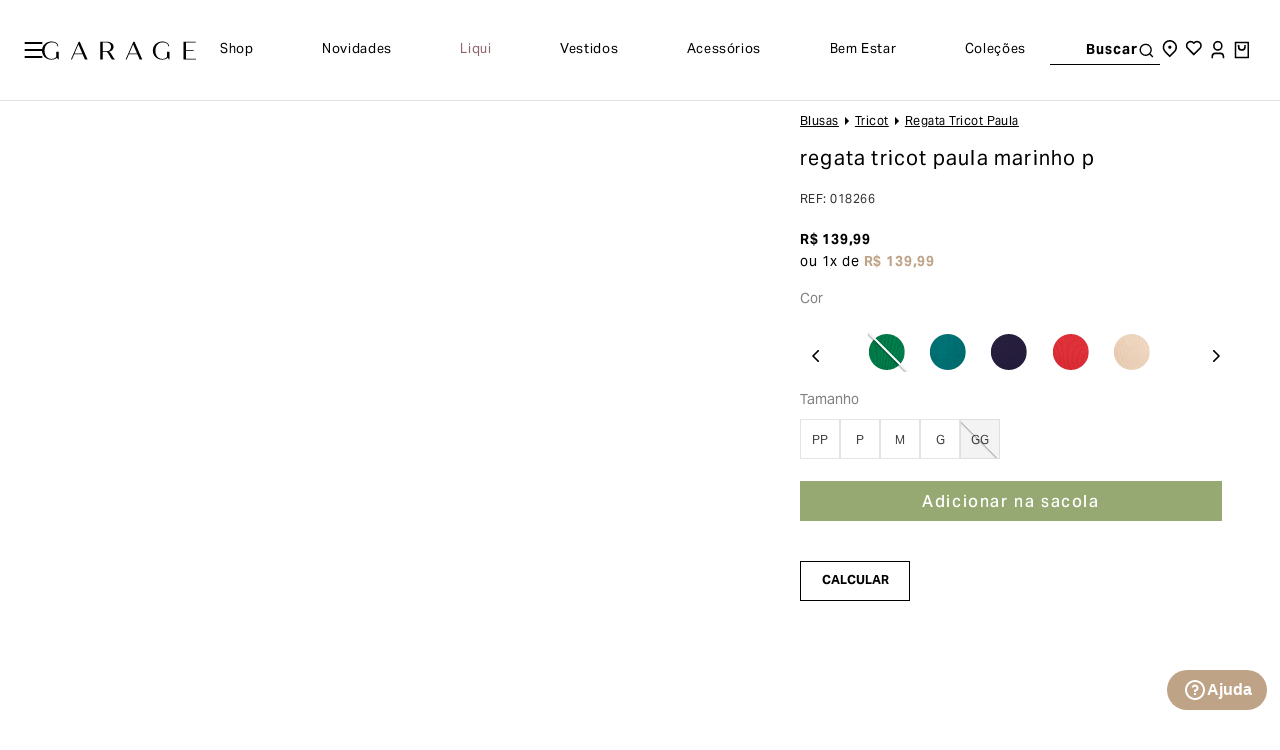

--- FILE ---
content_type: text/html; charset=utf-8
request_url: https://www.google.com/recaptcha/enterprise/anchor?ar=1&k=6LdV7CIpAAAAAPUrHXWlFArQ5hSiNQJk6Ja-vcYM&co=aHR0cHM6Ly93d3cuZ2FyYWdlcmlvLmNvbS5icjo0NDM.&hl=pt-BR&v=PoyoqOPhxBO7pBk68S4YbpHZ&size=invisible&anchor-ms=20000&execute-ms=30000&cb=31dq47xv3h0f
body_size: 48953
content:
<!DOCTYPE HTML><html dir="ltr" lang="pt-BR"><head><meta http-equiv="Content-Type" content="text/html; charset=UTF-8">
<meta http-equiv="X-UA-Compatible" content="IE=edge">
<title>reCAPTCHA</title>
<style type="text/css">
/* cyrillic-ext */
@font-face {
  font-family: 'Roboto';
  font-style: normal;
  font-weight: 400;
  font-stretch: 100%;
  src: url(//fonts.gstatic.com/s/roboto/v48/KFO7CnqEu92Fr1ME7kSn66aGLdTylUAMa3GUBHMdazTgWw.woff2) format('woff2');
  unicode-range: U+0460-052F, U+1C80-1C8A, U+20B4, U+2DE0-2DFF, U+A640-A69F, U+FE2E-FE2F;
}
/* cyrillic */
@font-face {
  font-family: 'Roboto';
  font-style: normal;
  font-weight: 400;
  font-stretch: 100%;
  src: url(//fonts.gstatic.com/s/roboto/v48/KFO7CnqEu92Fr1ME7kSn66aGLdTylUAMa3iUBHMdazTgWw.woff2) format('woff2');
  unicode-range: U+0301, U+0400-045F, U+0490-0491, U+04B0-04B1, U+2116;
}
/* greek-ext */
@font-face {
  font-family: 'Roboto';
  font-style: normal;
  font-weight: 400;
  font-stretch: 100%;
  src: url(//fonts.gstatic.com/s/roboto/v48/KFO7CnqEu92Fr1ME7kSn66aGLdTylUAMa3CUBHMdazTgWw.woff2) format('woff2');
  unicode-range: U+1F00-1FFF;
}
/* greek */
@font-face {
  font-family: 'Roboto';
  font-style: normal;
  font-weight: 400;
  font-stretch: 100%;
  src: url(//fonts.gstatic.com/s/roboto/v48/KFO7CnqEu92Fr1ME7kSn66aGLdTylUAMa3-UBHMdazTgWw.woff2) format('woff2');
  unicode-range: U+0370-0377, U+037A-037F, U+0384-038A, U+038C, U+038E-03A1, U+03A3-03FF;
}
/* math */
@font-face {
  font-family: 'Roboto';
  font-style: normal;
  font-weight: 400;
  font-stretch: 100%;
  src: url(//fonts.gstatic.com/s/roboto/v48/KFO7CnqEu92Fr1ME7kSn66aGLdTylUAMawCUBHMdazTgWw.woff2) format('woff2');
  unicode-range: U+0302-0303, U+0305, U+0307-0308, U+0310, U+0312, U+0315, U+031A, U+0326-0327, U+032C, U+032F-0330, U+0332-0333, U+0338, U+033A, U+0346, U+034D, U+0391-03A1, U+03A3-03A9, U+03B1-03C9, U+03D1, U+03D5-03D6, U+03F0-03F1, U+03F4-03F5, U+2016-2017, U+2034-2038, U+203C, U+2040, U+2043, U+2047, U+2050, U+2057, U+205F, U+2070-2071, U+2074-208E, U+2090-209C, U+20D0-20DC, U+20E1, U+20E5-20EF, U+2100-2112, U+2114-2115, U+2117-2121, U+2123-214F, U+2190, U+2192, U+2194-21AE, U+21B0-21E5, U+21F1-21F2, U+21F4-2211, U+2213-2214, U+2216-22FF, U+2308-230B, U+2310, U+2319, U+231C-2321, U+2336-237A, U+237C, U+2395, U+239B-23B7, U+23D0, U+23DC-23E1, U+2474-2475, U+25AF, U+25B3, U+25B7, U+25BD, U+25C1, U+25CA, U+25CC, U+25FB, U+266D-266F, U+27C0-27FF, U+2900-2AFF, U+2B0E-2B11, U+2B30-2B4C, U+2BFE, U+3030, U+FF5B, U+FF5D, U+1D400-1D7FF, U+1EE00-1EEFF;
}
/* symbols */
@font-face {
  font-family: 'Roboto';
  font-style: normal;
  font-weight: 400;
  font-stretch: 100%;
  src: url(//fonts.gstatic.com/s/roboto/v48/KFO7CnqEu92Fr1ME7kSn66aGLdTylUAMaxKUBHMdazTgWw.woff2) format('woff2');
  unicode-range: U+0001-000C, U+000E-001F, U+007F-009F, U+20DD-20E0, U+20E2-20E4, U+2150-218F, U+2190, U+2192, U+2194-2199, U+21AF, U+21E6-21F0, U+21F3, U+2218-2219, U+2299, U+22C4-22C6, U+2300-243F, U+2440-244A, U+2460-24FF, U+25A0-27BF, U+2800-28FF, U+2921-2922, U+2981, U+29BF, U+29EB, U+2B00-2BFF, U+4DC0-4DFF, U+FFF9-FFFB, U+10140-1018E, U+10190-1019C, U+101A0, U+101D0-101FD, U+102E0-102FB, U+10E60-10E7E, U+1D2C0-1D2D3, U+1D2E0-1D37F, U+1F000-1F0FF, U+1F100-1F1AD, U+1F1E6-1F1FF, U+1F30D-1F30F, U+1F315, U+1F31C, U+1F31E, U+1F320-1F32C, U+1F336, U+1F378, U+1F37D, U+1F382, U+1F393-1F39F, U+1F3A7-1F3A8, U+1F3AC-1F3AF, U+1F3C2, U+1F3C4-1F3C6, U+1F3CA-1F3CE, U+1F3D4-1F3E0, U+1F3ED, U+1F3F1-1F3F3, U+1F3F5-1F3F7, U+1F408, U+1F415, U+1F41F, U+1F426, U+1F43F, U+1F441-1F442, U+1F444, U+1F446-1F449, U+1F44C-1F44E, U+1F453, U+1F46A, U+1F47D, U+1F4A3, U+1F4B0, U+1F4B3, U+1F4B9, U+1F4BB, U+1F4BF, U+1F4C8-1F4CB, U+1F4D6, U+1F4DA, U+1F4DF, U+1F4E3-1F4E6, U+1F4EA-1F4ED, U+1F4F7, U+1F4F9-1F4FB, U+1F4FD-1F4FE, U+1F503, U+1F507-1F50B, U+1F50D, U+1F512-1F513, U+1F53E-1F54A, U+1F54F-1F5FA, U+1F610, U+1F650-1F67F, U+1F687, U+1F68D, U+1F691, U+1F694, U+1F698, U+1F6AD, U+1F6B2, U+1F6B9-1F6BA, U+1F6BC, U+1F6C6-1F6CF, U+1F6D3-1F6D7, U+1F6E0-1F6EA, U+1F6F0-1F6F3, U+1F6F7-1F6FC, U+1F700-1F7FF, U+1F800-1F80B, U+1F810-1F847, U+1F850-1F859, U+1F860-1F887, U+1F890-1F8AD, U+1F8B0-1F8BB, U+1F8C0-1F8C1, U+1F900-1F90B, U+1F93B, U+1F946, U+1F984, U+1F996, U+1F9E9, U+1FA00-1FA6F, U+1FA70-1FA7C, U+1FA80-1FA89, U+1FA8F-1FAC6, U+1FACE-1FADC, U+1FADF-1FAE9, U+1FAF0-1FAF8, U+1FB00-1FBFF;
}
/* vietnamese */
@font-face {
  font-family: 'Roboto';
  font-style: normal;
  font-weight: 400;
  font-stretch: 100%;
  src: url(//fonts.gstatic.com/s/roboto/v48/KFO7CnqEu92Fr1ME7kSn66aGLdTylUAMa3OUBHMdazTgWw.woff2) format('woff2');
  unicode-range: U+0102-0103, U+0110-0111, U+0128-0129, U+0168-0169, U+01A0-01A1, U+01AF-01B0, U+0300-0301, U+0303-0304, U+0308-0309, U+0323, U+0329, U+1EA0-1EF9, U+20AB;
}
/* latin-ext */
@font-face {
  font-family: 'Roboto';
  font-style: normal;
  font-weight: 400;
  font-stretch: 100%;
  src: url(//fonts.gstatic.com/s/roboto/v48/KFO7CnqEu92Fr1ME7kSn66aGLdTylUAMa3KUBHMdazTgWw.woff2) format('woff2');
  unicode-range: U+0100-02BA, U+02BD-02C5, U+02C7-02CC, U+02CE-02D7, U+02DD-02FF, U+0304, U+0308, U+0329, U+1D00-1DBF, U+1E00-1E9F, U+1EF2-1EFF, U+2020, U+20A0-20AB, U+20AD-20C0, U+2113, U+2C60-2C7F, U+A720-A7FF;
}
/* latin */
@font-face {
  font-family: 'Roboto';
  font-style: normal;
  font-weight: 400;
  font-stretch: 100%;
  src: url(//fonts.gstatic.com/s/roboto/v48/KFO7CnqEu92Fr1ME7kSn66aGLdTylUAMa3yUBHMdazQ.woff2) format('woff2');
  unicode-range: U+0000-00FF, U+0131, U+0152-0153, U+02BB-02BC, U+02C6, U+02DA, U+02DC, U+0304, U+0308, U+0329, U+2000-206F, U+20AC, U+2122, U+2191, U+2193, U+2212, U+2215, U+FEFF, U+FFFD;
}
/* cyrillic-ext */
@font-face {
  font-family: 'Roboto';
  font-style: normal;
  font-weight: 500;
  font-stretch: 100%;
  src: url(//fonts.gstatic.com/s/roboto/v48/KFO7CnqEu92Fr1ME7kSn66aGLdTylUAMa3GUBHMdazTgWw.woff2) format('woff2');
  unicode-range: U+0460-052F, U+1C80-1C8A, U+20B4, U+2DE0-2DFF, U+A640-A69F, U+FE2E-FE2F;
}
/* cyrillic */
@font-face {
  font-family: 'Roboto';
  font-style: normal;
  font-weight: 500;
  font-stretch: 100%;
  src: url(//fonts.gstatic.com/s/roboto/v48/KFO7CnqEu92Fr1ME7kSn66aGLdTylUAMa3iUBHMdazTgWw.woff2) format('woff2');
  unicode-range: U+0301, U+0400-045F, U+0490-0491, U+04B0-04B1, U+2116;
}
/* greek-ext */
@font-face {
  font-family: 'Roboto';
  font-style: normal;
  font-weight: 500;
  font-stretch: 100%;
  src: url(//fonts.gstatic.com/s/roboto/v48/KFO7CnqEu92Fr1ME7kSn66aGLdTylUAMa3CUBHMdazTgWw.woff2) format('woff2');
  unicode-range: U+1F00-1FFF;
}
/* greek */
@font-face {
  font-family: 'Roboto';
  font-style: normal;
  font-weight: 500;
  font-stretch: 100%;
  src: url(//fonts.gstatic.com/s/roboto/v48/KFO7CnqEu92Fr1ME7kSn66aGLdTylUAMa3-UBHMdazTgWw.woff2) format('woff2');
  unicode-range: U+0370-0377, U+037A-037F, U+0384-038A, U+038C, U+038E-03A1, U+03A3-03FF;
}
/* math */
@font-face {
  font-family: 'Roboto';
  font-style: normal;
  font-weight: 500;
  font-stretch: 100%;
  src: url(//fonts.gstatic.com/s/roboto/v48/KFO7CnqEu92Fr1ME7kSn66aGLdTylUAMawCUBHMdazTgWw.woff2) format('woff2');
  unicode-range: U+0302-0303, U+0305, U+0307-0308, U+0310, U+0312, U+0315, U+031A, U+0326-0327, U+032C, U+032F-0330, U+0332-0333, U+0338, U+033A, U+0346, U+034D, U+0391-03A1, U+03A3-03A9, U+03B1-03C9, U+03D1, U+03D5-03D6, U+03F0-03F1, U+03F4-03F5, U+2016-2017, U+2034-2038, U+203C, U+2040, U+2043, U+2047, U+2050, U+2057, U+205F, U+2070-2071, U+2074-208E, U+2090-209C, U+20D0-20DC, U+20E1, U+20E5-20EF, U+2100-2112, U+2114-2115, U+2117-2121, U+2123-214F, U+2190, U+2192, U+2194-21AE, U+21B0-21E5, U+21F1-21F2, U+21F4-2211, U+2213-2214, U+2216-22FF, U+2308-230B, U+2310, U+2319, U+231C-2321, U+2336-237A, U+237C, U+2395, U+239B-23B7, U+23D0, U+23DC-23E1, U+2474-2475, U+25AF, U+25B3, U+25B7, U+25BD, U+25C1, U+25CA, U+25CC, U+25FB, U+266D-266F, U+27C0-27FF, U+2900-2AFF, U+2B0E-2B11, U+2B30-2B4C, U+2BFE, U+3030, U+FF5B, U+FF5D, U+1D400-1D7FF, U+1EE00-1EEFF;
}
/* symbols */
@font-face {
  font-family: 'Roboto';
  font-style: normal;
  font-weight: 500;
  font-stretch: 100%;
  src: url(//fonts.gstatic.com/s/roboto/v48/KFO7CnqEu92Fr1ME7kSn66aGLdTylUAMaxKUBHMdazTgWw.woff2) format('woff2');
  unicode-range: U+0001-000C, U+000E-001F, U+007F-009F, U+20DD-20E0, U+20E2-20E4, U+2150-218F, U+2190, U+2192, U+2194-2199, U+21AF, U+21E6-21F0, U+21F3, U+2218-2219, U+2299, U+22C4-22C6, U+2300-243F, U+2440-244A, U+2460-24FF, U+25A0-27BF, U+2800-28FF, U+2921-2922, U+2981, U+29BF, U+29EB, U+2B00-2BFF, U+4DC0-4DFF, U+FFF9-FFFB, U+10140-1018E, U+10190-1019C, U+101A0, U+101D0-101FD, U+102E0-102FB, U+10E60-10E7E, U+1D2C0-1D2D3, U+1D2E0-1D37F, U+1F000-1F0FF, U+1F100-1F1AD, U+1F1E6-1F1FF, U+1F30D-1F30F, U+1F315, U+1F31C, U+1F31E, U+1F320-1F32C, U+1F336, U+1F378, U+1F37D, U+1F382, U+1F393-1F39F, U+1F3A7-1F3A8, U+1F3AC-1F3AF, U+1F3C2, U+1F3C4-1F3C6, U+1F3CA-1F3CE, U+1F3D4-1F3E0, U+1F3ED, U+1F3F1-1F3F3, U+1F3F5-1F3F7, U+1F408, U+1F415, U+1F41F, U+1F426, U+1F43F, U+1F441-1F442, U+1F444, U+1F446-1F449, U+1F44C-1F44E, U+1F453, U+1F46A, U+1F47D, U+1F4A3, U+1F4B0, U+1F4B3, U+1F4B9, U+1F4BB, U+1F4BF, U+1F4C8-1F4CB, U+1F4D6, U+1F4DA, U+1F4DF, U+1F4E3-1F4E6, U+1F4EA-1F4ED, U+1F4F7, U+1F4F9-1F4FB, U+1F4FD-1F4FE, U+1F503, U+1F507-1F50B, U+1F50D, U+1F512-1F513, U+1F53E-1F54A, U+1F54F-1F5FA, U+1F610, U+1F650-1F67F, U+1F687, U+1F68D, U+1F691, U+1F694, U+1F698, U+1F6AD, U+1F6B2, U+1F6B9-1F6BA, U+1F6BC, U+1F6C6-1F6CF, U+1F6D3-1F6D7, U+1F6E0-1F6EA, U+1F6F0-1F6F3, U+1F6F7-1F6FC, U+1F700-1F7FF, U+1F800-1F80B, U+1F810-1F847, U+1F850-1F859, U+1F860-1F887, U+1F890-1F8AD, U+1F8B0-1F8BB, U+1F8C0-1F8C1, U+1F900-1F90B, U+1F93B, U+1F946, U+1F984, U+1F996, U+1F9E9, U+1FA00-1FA6F, U+1FA70-1FA7C, U+1FA80-1FA89, U+1FA8F-1FAC6, U+1FACE-1FADC, U+1FADF-1FAE9, U+1FAF0-1FAF8, U+1FB00-1FBFF;
}
/* vietnamese */
@font-face {
  font-family: 'Roboto';
  font-style: normal;
  font-weight: 500;
  font-stretch: 100%;
  src: url(//fonts.gstatic.com/s/roboto/v48/KFO7CnqEu92Fr1ME7kSn66aGLdTylUAMa3OUBHMdazTgWw.woff2) format('woff2');
  unicode-range: U+0102-0103, U+0110-0111, U+0128-0129, U+0168-0169, U+01A0-01A1, U+01AF-01B0, U+0300-0301, U+0303-0304, U+0308-0309, U+0323, U+0329, U+1EA0-1EF9, U+20AB;
}
/* latin-ext */
@font-face {
  font-family: 'Roboto';
  font-style: normal;
  font-weight: 500;
  font-stretch: 100%;
  src: url(//fonts.gstatic.com/s/roboto/v48/KFO7CnqEu92Fr1ME7kSn66aGLdTylUAMa3KUBHMdazTgWw.woff2) format('woff2');
  unicode-range: U+0100-02BA, U+02BD-02C5, U+02C7-02CC, U+02CE-02D7, U+02DD-02FF, U+0304, U+0308, U+0329, U+1D00-1DBF, U+1E00-1E9F, U+1EF2-1EFF, U+2020, U+20A0-20AB, U+20AD-20C0, U+2113, U+2C60-2C7F, U+A720-A7FF;
}
/* latin */
@font-face {
  font-family: 'Roboto';
  font-style: normal;
  font-weight: 500;
  font-stretch: 100%;
  src: url(//fonts.gstatic.com/s/roboto/v48/KFO7CnqEu92Fr1ME7kSn66aGLdTylUAMa3yUBHMdazQ.woff2) format('woff2');
  unicode-range: U+0000-00FF, U+0131, U+0152-0153, U+02BB-02BC, U+02C6, U+02DA, U+02DC, U+0304, U+0308, U+0329, U+2000-206F, U+20AC, U+2122, U+2191, U+2193, U+2212, U+2215, U+FEFF, U+FFFD;
}
/* cyrillic-ext */
@font-face {
  font-family: 'Roboto';
  font-style: normal;
  font-weight: 900;
  font-stretch: 100%;
  src: url(//fonts.gstatic.com/s/roboto/v48/KFO7CnqEu92Fr1ME7kSn66aGLdTylUAMa3GUBHMdazTgWw.woff2) format('woff2');
  unicode-range: U+0460-052F, U+1C80-1C8A, U+20B4, U+2DE0-2DFF, U+A640-A69F, U+FE2E-FE2F;
}
/* cyrillic */
@font-face {
  font-family: 'Roboto';
  font-style: normal;
  font-weight: 900;
  font-stretch: 100%;
  src: url(//fonts.gstatic.com/s/roboto/v48/KFO7CnqEu92Fr1ME7kSn66aGLdTylUAMa3iUBHMdazTgWw.woff2) format('woff2');
  unicode-range: U+0301, U+0400-045F, U+0490-0491, U+04B0-04B1, U+2116;
}
/* greek-ext */
@font-face {
  font-family: 'Roboto';
  font-style: normal;
  font-weight: 900;
  font-stretch: 100%;
  src: url(//fonts.gstatic.com/s/roboto/v48/KFO7CnqEu92Fr1ME7kSn66aGLdTylUAMa3CUBHMdazTgWw.woff2) format('woff2');
  unicode-range: U+1F00-1FFF;
}
/* greek */
@font-face {
  font-family: 'Roboto';
  font-style: normal;
  font-weight: 900;
  font-stretch: 100%;
  src: url(//fonts.gstatic.com/s/roboto/v48/KFO7CnqEu92Fr1ME7kSn66aGLdTylUAMa3-UBHMdazTgWw.woff2) format('woff2');
  unicode-range: U+0370-0377, U+037A-037F, U+0384-038A, U+038C, U+038E-03A1, U+03A3-03FF;
}
/* math */
@font-face {
  font-family: 'Roboto';
  font-style: normal;
  font-weight: 900;
  font-stretch: 100%;
  src: url(//fonts.gstatic.com/s/roboto/v48/KFO7CnqEu92Fr1ME7kSn66aGLdTylUAMawCUBHMdazTgWw.woff2) format('woff2');
  unicode-range: U+0302-0303, U+0305, U+0307-0308, U+0310, U+0312, U+0315, U+031A, U+0326-0327, U+032C, U+032F-0330, U+0332-0333, U+0338, U+033A, U+0346, U+034D, U+0391-03A1, U+03A3-03A9, U+03B1-03C9, U+03D1, U+03D5-03D6, U+03F0-03F1, U+03F4-03F5, U+2016-2017, U+2034-2038, U+203C, U+2040, U+2043, U+2047, U+2050, U+2057, U+205F, U+2070-2071, U+2074-208E, U+2090-209C, U+20D0-20DC, U+20E1, U+20E5-20EF, U+2100-2112, U+2114-2115, U+2117-2121, U+2123-214F, U+2190, U+2192, U+2194-21AE, U+21B0-21E5, U+21F1-21F2, U+21F4-2211, U+2213-2214, U+2216-22FF, U+2308-230B, U+2310, U+2319, U+231C-2321, U+2336-237A, U+237C, U+2395, U+239B-23B7, U+23D0, U+23DC-23E1, U+2474-2475, U+25AF, U+25B3, U+25B7, U+25BD, U+25C1, U+25CA, U+25CC, U+25FB, U+266D-266F, U+27C0-27FF, U+2900-2AFF, U+2B0E-2B11, U+2B30-2B4C, U+2BFE, U+3030, U+FF5B, U+FF5D, U+1D400-1D7FF, U+1EE00-1EEFF;
}
/* symbols */
@font-face {
  font-family: 'Roboto';
  font-style: normal;
  font-weight: 900;
  font-stretch: 100%;
  src: url(//fonts.gstatic.com/s/roboto/v48/KFO7CnqEu92Fr1ME7kSn66aGLdTylUAMaxKUBHMdazTgWw.woff2) format('woff2');
  unicode-range: U+0001-000C, U+000E-001F, U+007F-009F, U+20DD-20E0, U+20E2-20E4, U+2150-218F, U+2190, U+2192, U+2194-2199, U+21AF, U+21E6-21F0, U+21F3, U+2218-2219, U+2299, U+22C4-22C6, U+2300-243F, U+2440-244A, U+2460-24FF, U+25A0-27BF, U+2800-28FF, U+2921-2922, U+2981, U+29BF, U+29EB, U+2B00-2BFF, U+4DC0-4DFF, U+FFF9-FFFB, U+10140-1018E, U+10190-1019C, U+101A0, U+101D0-101FD, U+102E0-102FB, U+10E60-10E7E, U+1D2C0-1D2D3, U+1D2E0-1D37F, U+1F000-1F0FF, U+1F100-1F1AD, U+1F1E6-1F1FF, U+1F30D-1F30F, U+1F315, U+1F31C, U+1F31E, U+1F320-1F32C, U+1F336, U+1F378, U+1F37D, U+1F382, U+1F393-1F39F, U+1F3A7-1F3A8, U+1F3AC-1F3AF, U+1F3C2, U+1F3C4-1F3C6, U+1F3CA-1F3CE, U+1F3D4-1F3E0, U+1F3ED, U+1F3F1-1F3F3, U+1F3F5-1F3F7, U+1F408, U+1F415, U+1F41F, U+1F426, U+1F43F, U+1F441-1F442, U+1F444, U+1F446-1F449, U+1F44C-1F44E, U+1F453, U+1F46A, U+1F47D, U+1F4A3, U+1F4B0, U+1F4B3, U+1F4B9, U+1F4BB, U+1F4BF, U+1F4C8-1F4CB, U+1F4D6, U+1F4DA, U+1F4DF, U+1F4E3-1F4E6, U+1F4EA-1F4ED, U+1F4F7, U+1F4F9-1F4FB, U+1F4FD-1F4FE, U+1F503, U+1F507-1F50B, U+1F50D, U+1F512-1F513, U+1F53E-1F54A, U+1F54F-1F5FA, U+1F610, U+1F650-1F67F, U+1F687, U+1F68D, U+1F691, U+1F694, U+1F698, U+1F6AD, U+1F6B2, U+1F6B9-1F6BA, U+1F6BC, U+1F6C6-1F6CF, U+1F6D3-1F6D7, U+1F6E0-1F6EA, U+1F6F0-1F6F3, U+1F6F7-1F6FC, U+1F700-1F7FF, U+1F800-1F80B, U+1F810-1F847, U+1F850-1F859, U+1F860-1F887, U+1F890-1F8AD, U+1F8B0-1F8BB, U+1F8C0-1F8C1, U+1F900-1F90B, U+1F93B, U+1F946, U+1F984, U+1F996, U+1F9E9, U+1FA00-1FA6F, U+1FA70-1FA7C, U+1FA80-1FA89, U+1FA8F-1FAC6, U+1FACE-1FADC, U+1FADF-1FAE9, U+1FAF0-1FAF8, U+1FB00-1FBFF;
}
/* vietnamese */
@font-face {
  font-family: 'Roboto';
  font-style: normal;
  font-weight: 900;
  font-stretch: 100%;
  src: url(//fonts.gstatic.com/s/roboto/v48/KFO7CnqEu92Fr1ME7kSn66aGLdTylUAMa3OUBHMdazTgWw.woff2) format('woff2');
  unicode-range: U+0102-0103, U+0110-0111, U+0128-0129, U+0168-0169, U+01A0-01A1, U+01AF-01B0, U+0300-0301, U+0303-0304, U+0308-0309, U+0323, U+0329, U+1EA0-1EF9, U+20AB;
}
/* latin-ext */
@font-face {
  font-family: 'Roboto';
  font-style: normal;
  font-weight: 900;
  font-stretch: 100%;
  src: url(//fonts.gstatic.com/s/roboto/v48/KFO7CnqEu92Fr1ME7kSn66aGLdTylUAMa3KUBHMdazTgWw.woff2) format('woff2');
  unicode-range: U+0100-02BA, U+02BD-02C5, U+02C7-02CC, U+02CE-02D7, U+02DD-02FF, U+0304, U+0308, U+0329, U+1D00-1DBF, U+1E00-1E9F, U+1EF2-1EFF, U+2020, U+20A0-20AB, U+20AD-20C0, U+2113, U+2C60-2C7F, U+A720-A7FF;
}
/* latin */
@font-face {
  font-family: 'Roboto';
  font-style: normal;
  font-weight: 900;
  font-stretch: 100%;
  src: url(//fonts.gstatic.com/s/roboto/v48/KFO7CnqEu92Fr1ME7kSn66aGLdTylUAMa3yUBHMdazQ.woff2) format('woff2');
  unicode-range: U+0000-00FF, U+0131, U+0152-0153, U+02BB-02BC, U+02C6, U+02DA, U+02DC, U+0304, U+0308, U+0329, U+2000-206F, U+20AC, U+2122, U+2191, U+2193, U+2212, U+2215, U+FEFF, U+FFFD;
}

</style>
<link rel="stylesheet" type="text/css" href="https://www.gstatic.com/recaptcha/releases/PoyoqOPhxBO7pBk68S4YbpHZ/styles__ltr.css">
<script nonce="QeMu0k09dDX0nTyTxKAwMA" type="text/javascript">window['__recaptcha_api'] = 'https://www.google.com/recaptcha/enterprise/';</script>
<script type="text/javascript" src="https://www.gstatic.com/recaptcha/releases/PoyoqOPhxBO7pBk68S4YbpHZ/recaptcha__pt_br.js" nonce="QeMu0k09dDX0nTyTxKAwMA">
      
    </script></head>
<body><div id="rc-anchor-alert" class="rc-anchor-alert"></div>
<input type="hidden" id="recaptcha-token" value="[base64]">
<script type="text/javascript" nonce="QeMu0k09dDX0nTyTxKAwMA">
      recaptcha.anchor.Main.init("[\x22ainput\x22,[\x22bgdata\x22,\x22\x22,\[base64]/[base64]/[base64]/ZyhXLGgpOnEoW04sMjEsbF0sVywwKSxoKSxmYWxzZSxmYWxzZSl9Y2F0Y2goayl7RygzNTgsVyk/[base64]/[base64]/[base64]/[base64]/[base64]/[base64]/[base64]/bmV3IEJbT10oRFswXSk6dz09Mj9uZXcgQltPXShEWzBdLERbMV0pOnc9PTM/bmV3IEJbT10oRFswXSxEWzFdLERbMl0pOnc9PTQ/[base64]/[base64]/[base64]/[base64]/[base64]\\u003d\x22,\[base64]\\u003d\\u003d\x22,\x22wo5WIsKyw4Fqw5vDkGZ+w5tqVcKeRzx+wp7CrsO+bMOxwrwGCwQbGcK/CU/DnSNXwqrDpsOYDWjCkCPCk8OLDsK8bMK5TsOYwobCnV4Ewo8AwrPDrGDCgsOvIcOSwozDlcO4w6YWwpVRw64jPhHCrMKqNcKKAcOTUkTDk0fDqMKZw4/Dr1Izwq1Bw5vDhMOgwrZ2wpzCusKcVcKYdcK/McKlZG3DkWZTwpbDvUBlSSTCgcOCRm9QPsOfIMKkw4VxTUvDqcKyK8O/SCnDgVfCicKNw5LCsGZhwrcfwqVAw5XDrS3CtMKRORA6wqIWwrLDi8KWwpPCj8O4wr56wpTDksKNw6rDjcK2wrvDriXCl3BFHygzwqHDjcObw70tXkQcZSLDnC0gEcKvw5czw5rDgsKIw6PDjcOiw64/w5kfAMOdwp8Gw4dgI8O0wpzCt0PCicOSw53DqMOfHsKwWMOPwpt6CsOXUsO4QWXCgcKPw7vDvDjCksKAwpMZwrTCmcKLwojCgk5qwqPDsMOHBMOWfcOxOcOWIcOuw7FZwqrChMOcw4/[base64]/[base64]/Cn8OawoJBKcKCwpzDr8Odc8Owf8KfwoHCqsKFwp7DjDxyw7XCp8KbWsKzfsKCYcKhBHHCiWXDlMOMCcOBIDgdwo5FwrLCv0bDnVcPCMKJBn7Cj2grwro8KVbDuSnCp1XCkW/[base64]/Cj8KNw6PDuxDDmWbCtsKIwqVdA8OfXMOPw6nDnwzDihh/wo/Dp8K6Z8OIw7fDrcO0w6t+NMOdw7DDssOgKMK3wqh/QsK2XDnDkcKqwpDCkxMNw7vDjMKLQXvCrk3Di8Kvw7Ncw7J3G8Knw6hUQsO4QhPCo8KPIz/CiSzDnCIVWMOyXn/Du0zChR7Co0bCtFXCp18LaMKjb8KdwqTCm8K0w5nCnjPDsnnClHjChsKXw6wrCTnDsxTCuRPCjcKiOsOUw4Z/wpgADcKrRFlHw7VGfHF8wpbCqcOJLcKnDCLDi03Ds8O1wrHCjypuwrHDi1jDiQ8BKgLDlWcOfATDqMOJAcOAwpsxw5cBw7k3bjFvUGrCl8Kgw7LCtH99w5fCrSXDgSfDmsO7w5IvKWkoUcKRw4TDh8KcQsOqw7NBwosSw6J5PcKgwps/w5UCwolhIcOOCAtwRcKiw6YDwrzDt8OUwoVzw6rDij/[base64]/woXCv0U4wrJrw5JCw7UIw45aw6rCq8KzGUjCiX53woNcdh4mw5/CgcOKH8KbLmTDk8KIeMKEwrXDo8OPKcKTwpDCgsOgwoU4w50KNMO6w4spwrgsHFcGYnByNsK2Y1vCpsKDXMOKUsKzw6Ehw6h3ZyInTMOAwqTDrQ09IMK8w5/CpcOqwrXDpAoWwo3CsWNhwoIYw7B2w7rDhMO1wpgQWMKbFWk5VzPCmCdGw61UCk5Cw7rCvsK1w4HClHMww7rDicOqAAPCo8OUw5DDiMOFwpXCm1rDssKzVMOFLsKXwr/[base64]/Drg14XMKBLyzDisO0dAnDjW/[base64]/[base64]/DlyTCmMOGVU/DgcO7wqLCnsOZdzwPwr3CkMO/w7vCjHPCqy4lZm1NI8KhB8OjD8OmfMK1woMuwqHClsKuGsK5ZRrCiTQfwpNtU8KrwqfDjcKdwpNxwrxYEGvDrX/CgwTCuWnCnhoVwo4SGhw7KXB9w5EXBsKxwpHDtkvDpMO4U2/DrAvDui/DmW4LZ2MRGzwXw4VUNsKWesOLw4B/dFHCocOxw5/Dk1/CmMOKS0FtBDPCpcKzwqURw6YWwoDDsUFvdMK+NcKycHHCvlY8wpLClMOewpEzwrVufsOPw4xhw6Q/[base64]/CssO+PcKZPwxDw5zDigFDw7ZYQWXCnzx9w75wwpt8w4ElTzvChTPCrMO1w7vDpcOmw6HCtF/ChsOhwo9aw6xmw5YjZMKyfsOWQMOIZQPCq8OOw4/[base64]/wopue8O8B1fCh3TDgMO3wrfCgQBXw5/[base64]/CvMOBw5nCgSsmw4/DtMO8LTjCmcOSw7fCqcOGdBoMwqrCugsWGXklw5rChcO2woTCvExqEXLDozfDoMKxLMOSF15Fw43DosKoEcKLwpV8wqlOw73ClFTCs2wdGS7Dn8KEKsK2w6Jtw53Cr1TCgAQHw7zDv1zCqsO5N0c/GAsYUWPDjkdQwpvDpU/Dl8OMw5rDpErDmsOVQsKmw5/CgsOXGMOTLxvDm3YxZ8ONZETDt8OEZsKuNcK8w63CrMKZwogOwrDCrmHCgi9RXX1Hf2bCkEHDi8O4csOiw43CisK2wpjCisO2wpkoZAc/YRw3WCQaWcOyw5LCjCXDnggNwqVnwpXDvMKhw5pFwqDCocKkKgVEw7ZSX8KlVH/DvsO5XsOoOzsUwqvDqy7DgcKIdU8NJcOJwq7DtTsPwrnDtMO5w6ZVw6jCpVtsFMKye8OcHXfDkcKRWkxEwr4YYcO/UG7DkkBZwpoQwoExwqp4SgXCszbClGLDqiXDglbDnsORKDleXgAXwoPDnmhlw77Cs8OUw5wvw57Dv8OLJxkYw7Q/w6EPecKOOXLComjDnMKESXdnNFfDjsKRRAfCsV0Rw68fw6Q9ACMuekbDp8KpUEDCssK7QcK+a8O1w7UNecKaYlcdw4rDtH/DkRgbw54RRSVTw7Zuw5jDm1HDjTcVCU5twqHDpMKNw5wEwpo+KsKSwrM4w4/[base64]/[base64]/CghvDsxtQTQ7CkiPDvMKTw61UwqnDuRTCjwMcwrPCtcKJw67CnDBDwqTCuX7CscOiasKQw5vDu8ODwr/DiEQbwpJ5wqzDtcKvC8KWw63CqTZ2VlIsbMOqw7xqc3Q1w4ICNMKlw6PChsKoHyXDtsOpYMK4ZcKkGFA/wqbCk8KVaF/Ch8KrL0TCgMKScMKSwpYMRDvCosKFwpvDjMOTA8KqwrxEw754XVVLCk17w5fCncOTWUxHRMOvw5zDicO9wqZAwobDpVZyMcKqw6xAIQLCq8KOw7vDn1fDqwnDm8KNw7pQRxV8w4sAw4/[base64]/M8OlJcKZQAjCt8K3aMKxw6Ztw6PCtBJcwrUGLmHDkxJgw7IZPxlbekbCqsK6wo3DpMOeZglZwoHCi3APVsK3PBZew6dWwqDCklHDpULDrh3Cp8O8wpVOw5FUwqXCqMOLZsOJZhTCt8K6wo4rwpxPwr13w5ZBw5YMwrVCwp4BdUN/w40gBXcyVzLDq0Ifw5jDi8Kfw6jCgMKDaMO/b8Ktw5MLw50+b0HCoQM4Olkqwo7Dhyscw4/Dl8K1w6QVWTl+wo/[base64]/[base64]/CtTfDmcOUw7PDicOjwpNaRsOhGCB5ZnEXQSLCiG7DmhzCmwbCiCNbD8OlB8KDwobDmBvDjVfClMK4QAfClcO2AcO7w4nDn8KuCcK6G8KWw71GHRgvwpTCiEfCssOmw5vCjQvDpUjDrXcbwrLCl8OLw5MfUMKXwrTCtSXCmcO/[base64]/Dtl3DkMOrLS/DgMOJwrPCuxvDhCtneToFHmzCrm7CscKBXi1fwp3DmMKmICt/BMOMBk8XwoJHw5N3J8Opw5bCmToHwqAMDl/DpxrDgcO9woxWZsOracKew5EDWVPDjsKlwqPCiMKaw7zCqsOsIBrCncOYK8KBw4lHXUVDehPCpsKrw7vDjsKgwp/DgQZiAXtRHwjCgsKdTMOrVsK9w7HDlMOHwphqeMODcsKDw4vDnsOQwpHCniBONMKLFjAqFcKZw441OcK2fcKHwoTCk8K9dDx1FlHDo8OsW8K5FU8TVnvDn8OpGFhMekc4wpxgw69cBcKUwqYZw7rDiys6N3vCisO1w4U4wrwhJi84w77DtMK0PMK/CWbCgsOqwovCnsKKw5nCm8K0wp3DuX3DhMK/wrx+wpLCq8K5IUbChB1fdcKkwp7Dk8OUwp8Cw454S8O4w7pICMO5Q8OvwrzDozcqwqjDtcOAEMKzw5pqC38awpNLw5nCjMOwwqnCkRHCq8OSQjHDrsOVw57DnmoQw5JTwo1gdsOKw5oQwpTCghkrbxtEwqnDumHCoXAkw4E1wrvDgcKxVsK9wpMxw6k3TsOvw6N/woM4w53DlG3CocKLw7p3FTxjw6Z3AB/Do3nDj3N3FBxBw54JHWJ6w5U3BsOcU8KIwo/[base64]/DucKTaQ8BaMOvwrjCqg7Dj8OSBElYw5oCwqPDl3vDvAFaN8Opw7zDt8OyAkHDlcOYUyTDmMOeTiHChMO6RFHDglg6KMKRdcOLwoTDkcK7wqXCrlvDu8KpwpxdecOUwpNcwpXCv1fCkhfDrMK/GizCvijChsOVCUjCqsOUwq3CoAFuJ8OuYxPDrcORdMOtIsOvw6E8wq9Ywp/[base64]/w77CusOjHcOBwqzDvMKjw4XCl8OLX2E3MQLCnzpmGMKJwpnDlhnDogjDsRjCnsODwqskIQjDvF3DvMK3QMOqwo0sw4Egw5HCjMOmwoJCcDvCkxFmbAUnwo/[base64]/DhcODwozDtn/DocKgw4HDv8KKKMK4HVATPMKeVWpQE11lw6Zyw53DqjvCk3zDvsO7JgfDqzbDgMODBMKBwqjCo8Orw4knw67DgHDCp3hgWGMBwqDDvB3DiMK/w4TCscKGVsOrw7oQMQVCwp0IQkVUK2ZXA8OrGBLDpMK3Yw0bwoZNw5bDgMKYSMK8aCPCjjVTwrIKL37Ckm0cX8ONwojDj2fDiEZ1QMOGUwtxwpHDjmwfw5I3TMKwwoTCnsOpIcOVw4XCmVfDoDRew6JLwonDisOpwoB/HcKawonDgMKHw5MuB8KqSMOZOFHCuDfCg8KGw7hKSMOUKsKsw4YoLMKfw7LCi1sOw5zDlS/CnV8YFToLwp4xfMKvw7/DpnHDrsKnwonCjjkBAcOGZsKDFnrDvzHCvkBqBSLDhnF4MsO/MA3DvcKfwqJTDAvChWTDiTDCgcOyBsKeJ8KIw4HDq8Ouwqw0S2pTwrDCkcOndcOgMyJ6w4wGwrXDmQwAw4jCvMKSwqzCmsKrw68cK3RyO8OpB8Kpw5zCmcK6VibChMK/w5FfcsKAwo9ow7E7w4zCgMOUIcKuL0JqdcKzbhnCn8KvCUV1wqI5wqFyXsOhHcKIaTZow784w4TCmMKZIgvDt8K/[base64]/Ch8O7woLCr8K4GMO9w69mJ8OAw48Ywp11EMKzLx/CvTgNwrjDvcKmw4HDuUjCg3bCtEphHsOUO8O7Lz7CksOLw4tWwr8VcwjCuBjCkcKQwqvCsMOdwq7DjcKNwpDCvinDgjQQdhnDuh00w5LDosOJU2ESPVFQwpvCrMKaw5UzcMKrZsK3UUgiwqPDlcOOwq7CrcKpYgzCpsKrwp9+w5/Cl0RsI8KAwrtnJTLCrsOuPcKuZmfChmQDTExLfcO9TsKEwqEjEMORwpDChAlvw4DCpsOqw77DhcKwwqDCu8KQdcK5dMORw51YA8KAw75UIMOcw5bCgcKrYcKZwoweIsOpwoZgwpzCqMKjC8OGDm/DtgAPZ8K9w587woxew516wqZ3wovCgHdZdsOtKsOmwp0HwrbDkcONPcKVUSTDh8K5worCgcOtwocbK8KJw4jCsg4mPcKJwr4AfC5NfcOyw4BLLTxDwrsDw41Gwq3DrMO0w4tEw4lXwo/Cmzh9CsK8w53Cs8Kpw4TDjSjCo8K2H2YMw7UbHMKlw4FQIFXCvlHCmWkcwrfDkSLDuHTCp8KeW8OawpFawq3Cq3XCunnDjsKbJSnDrsODXsKdw5rDuFhFHVzCjcO/WFjCn1Zjw4LDvcKxc3DDmcOAwpo/wqkFHMKGK8KsWkjCiGjDlSAKw4IDXlzCisKsw7zCvMOFw4XCgsO/w6Elwr9nwpzCncKQwpzCgMORwpQow57DhzTCgW9Kw6fDn8KFw4nDqsOUwqnDo8KqKE3CkMKGeE4TO8KpKsKqBAvCo8KNwq1Aw47CnsO5wp/DjA9US8KIQ8OhwrLCrsK7MBbCui1jw67DoMKlw7TDgMKPwrkgw50HwpjDhcOPw6/DlMK0BMKlSBPDkcKDLcKfUkvDkcKTGF/[base64]/[base64]/DsAVzTsK5wq8iV8Oxw4fDrnXDhsOcwrfDmlllJgTDgsKQEgLDoEZZejnDp8OZworDj8OwwrXCmz3CgcOHBSPCoMK3wroPw7bDnkZUw4InG8KvI8KOwojDnMO/SBhFwqjDnwQiLSdwZsOBwplVRcKGw7LCrXTCnEl6VMKTAz/DpsKqwpzDpMKswo/Dn2liIRgASwlDOMKBwqtRYG3Cj8ODE8KePCLCszHDomfCicO5wq3ClCXDjcKxwoXCgsOYTcOHAcOiGU/CiVxgZcKGwpPClcKnwpvDrsOYw4xNwr0sw5XDtcKmG8OJwp3CqxPDuMKOZE3DhsKjwpc1Ay3CoMKMF8OzWsK5w77CnMKhZ0jCrlDCvsKhw6Ylwo1yw550eHUqIRt6wrvCkh7CqzhkVz9rw4s1IxUjB8OlY31Xw64lED8Awq8ucsKHTcKHfxnDsV/DicKBw4XDuljCo8OPIRcOO1zCl8Kzw6jDgsKOe8OlGcKMw7DChU3DiMKgInLDu8O+P8Ktw7nDhcODcl/DhifDkSTCucOydcKpccONU8OCwrEHLcK4wonCr8O5dSnCsh58wrLCuEp8wrxCworCvsKHw7wBcsONwo/DlxHDlWjDlsORHG97JMOSw6LCqMOFD3tDw6TCtcK/wqM2P8OSw6HDnkZyw7fChDkaw67Cijw0wq4OP8K7wrI+w49aV8OlQH3CmDZfV8KFwoTCg8Okw6XCkMONw4UkVi3CrMKNwqrCgRdLesO+w4pESMOLw7ZNT8Oxw7DDsSZbw4lEwqTClhFHXsOuwpHDosO6acK1wqPDkMKoWsOtwozCvw1MQ0kkbDLDocOXwrZ/P8OQDTVsw4DDiSDDo0nDsXMtScK/woobQsKRw5Jvw6XDi8KqFG3DoMK+SVTCuXXDj8ODIsOow7fCpgs6wrPCh8OVw7fDksKlwr/CnnpjGsOiOQx0w6rChsK6wqbDscOqw5nDncKhwqAAwpRrcMKrw5vCgh86WXY9w4A/a8Kewr/CgsKew61Uwr7CtsOGVsOOwpfCncOBSHvCm8Ocwqshwo8Rw44HcmATwrkyHHEyLsKOaHTDnlkhCXYAw5jDh8OYYMOkWsO2w4YHw4tDw6vCucK0wrvCmsKPNi7DuVXDs3ZfehDCncORwrQ+UwJVw5TCp1Jewq/Dk8KOLcOWwrALwqZewod9w5F8wqDDmkHCnFLDjB/Du1nCjBVyH8OFGcOQQ3vDsH7Dlih8fMKNwo3CrMO9w5k3cMK/[base64]/Y2HCkcKCw5fCt8OGRcOEZcKuw7TClcK3wqHDoWzDj8O3w7LDhMOtX2szw43CkcOywrjDvAdlw7TDrcK2w5/[base64]/[base64]/Dp8O1FiDDtsKpfcO3wrDDnzwPcsKswo9CwoVQw6A0wpUJAFHDnTrDpcKNJcOgw6Q0eMKmwojCvsOfwqwJwrMRZhI/wrTDm8OyIBNbdiDCp8O+w4gWwpdueUZawq3CrMKMw5fDiGTDr8K0wpktEcKDdXxacCVqw7bCtS7CmsOmB8OzwpALwoJmw49AC0/CuHQqKSxnIlPDghLCocOJwop/w5nCrcOkTMOVw6wuw6nCiEDDrQvCkwo2bi1VFcOAamp4wqvDrHBoL8KQw4hKQF7DgEJBw5cKw4tqLXrDlD8qw4fDl8K5woVRP8OVw4QsUGDDlCZ7AUZ6wobClcK/RlsNw4rDu8Kiwq3DuMOLLcKLwrjCg8OWw4ogw7fCm8OewpoWwoDCqMKyw6XDmjQdwrHCtRTDgMKsBEfCsTLDoBPClR13CMK2JErDsRFdw55bw4NxwqXDsGQfwqBzwq3DiMKvwptGwo/DhcKQDz10A8O1K8KaAMKfwoDCgFXCpCDCmCwOwpHCglzDmQk9VMKUwrrCk8K0w7/[base64]/DvMO3Z3gjByjDh8KONVrCoTbCoMK9VcOYH0dmwphYdsKxwqXDsxNjPcO0F8KcMVbCkcOhwpZRw6vCmWHDqMKqw7QbTxcYw4/[base64]/TggDJCTCvMKIN2cxw6zCnsK/[base64]/Dp8OBwpYpEHrDgiBHwo0DFMOOaXZsYMK2wqVSZsO2wr/[base64]/IcKXwr7Cs8KwOEXDt8KWRTFUwoB8IUHCo8OdBcOgwrTDlMKewrnDigwOwpjCn8KjwpJIw63Cjx/DmMOAwrbDn8OAwosACGbCjn4uXMOYcsKIbsKkHsO8YcO1w75KUzjDhsKyL8O6UDo0BsKVw51Iw5DCi8Kcw6Riw5/DkMO0w7nDs01xaGJKTRBmMjfDv8Oxw5LCqsOaRgd2LB/CpMK2JUpTw4xxZk1Gw6YBcy5cNsKpwrzCiSkrK8OKVsOZJMOmw6Bww4XDmD9gw6/DqcO+Y8KoG8KeIsOkwpoxSD3CkU3DnsK7fMOzEB/DvWkFMQVZwo0gw47DisKBwrhlR8OPw6siw7/[base64]/[base64]/Dj8KQXy/CnzVDw4PDuxvDpnsXw7dSw7TDiQwCbRllwoLDt08SwprDtMKgwoE8wqEww6bCpcKaVjUHLADDoVtyRMKEesOCfQnCmcO/GAlaw5HDh8KMwqrCgEHChsKPXw9Pwr9rwr3Dv2jDvsOlwobCk8KuwrbDuMK9wpBtdMK0GXZ6woA+Xmdkwoo7wrfCrsOpw6x0AsK1UcOEJMK2CU/Co2XDujEHw6DCmMODYS0+cGjDqTsmPWfCncKHZXHDunrChnfDqCkww758LwHCs8Kxb8K7w7jCjMK1w5XCrUcLOsKIZGLDtMKZw5vDjArChETDlcOZYcOmY8K7w5Zjwr/CqCNoOlxZw6M4wqFUfjRmV3ckwpEIwqUIw5vDiFkLDirCh8Kow4daw5gHw6rCscKxwqHCmcKBR8OMKhJ3w78Dwpg9w7w4w6gGwobDrzvCvVDDicOgw4FPDWFSwozDlcK4fcOFWmA6wrEaNAIIfcOsYR4GfMOUJ8O7w7/Dl8KSeU/CisKmcw5DSEt5w7HCgRPDgFrDpEQJQsKGYwTCvG1mRcKaNsOJOsOrw7vDg8KeLHJewr7Cj8OKw5EAXxdgQ2HCkR89w77CnsKjAFfCoEBsOD/DulTDn8KjP1hjN0/DjUBvw6sywojCmMOFwpzDs2fDv8K2MMO/w6bCtxYkwrvDs3/CvVYrUlDDnAtuwqgeRMO3w6c2w6l9wrE6w7s4w75RH8Kgw6cPw6XDtyIlNCjCjcKobcOTC8O6w6M3FsO0Zy/CgVsbwrbClRXDkkdhwoo2w6QXCiQ0CCLCnDTDncONFcOBXgLDhMKZw4x1PAdXwrnClMKMQS7DogZmw7jDvcKGwozCtMKdbMKhWU9baQZDwpIowrBCw61ywpTCjXPDpFvDngBow6nDoXoKw6B4T3xcw7XClB/DusK1IjdPD2nDimHClcKPL0jCtcKhw5huDxsAwpQxZsKrHsKFwo1Yw4ABYcOGS8KKwr1wwr3DvEnCqcKGwq4aQMKtw5JxbmPCiWFEHsOdUcObMMOydMKdTW3DgQjDlFrDiFzDsBrDg8O0w5FzwroLwpHCqcKpwrrCr0tewpcJXcOTw5/DjcKZw5HDnU9lZsKfBcKRw68oACzDgsOEwoAwG8KKS8KzNFbDusKUw69oJUFLRhPClSLDoMKzDh/DvVNPw4zClR3Dkh/DksKXNW7DoUbCj8OUVUFYwrJ9w6wWZcOIaWhVw7nCiiPCnsKEaGzCn1LDpwBYwq/Dv03CisO4wqDCmwUcesK3b8O0wqxXUMKaw4Uwa8KBwp/[base64]/Dr8ODGsOrw6sxw4TDhV/DrSLDnxnComdBXMO4DAPDiwtLw5DDplAEwrFEw6saNknDtMKpFMK7fcKkWMOLQMKIaMOGUnIPesOfSsKzE1lqwqvDmFLCrCrCpDPCkl3DhnhYw6UmEsOMVXMvwr3DojRfWl7CsHcQwqnDskXDhsKuw4bCj10Pw5fCjw4bwp7DusKqw5/Do8KCFzbCmMKwLmEnw5gFw7JPwrjDrR/CgmXDpSJRc8KFwo4udMKMwrcOWFjDnMOXNQRiCcKBw5HDowjDqikML1R1w4/ClMOrYcOYw4lZwr5EwoQjw7hkVsKAw6/DtsOrBn7DrcOtwqnCncO7PnfCr8KKwobClGLDnDjCucOSQhYHWcKLw5Edw7vCsX/Dl8KdUMKqTT3CpWnDvsKyYMOEbmRSw603L8KWw4xFV8KmDXgOw5jCm8OLwr4Aw7UUMz3DqBcyw7nCncKDwobDkMK7woNlRzPClMKKA2ArwrDCk8KoH3UINsOBwp/CnUnDpcOJclIqwo/DpcK5PcOibV7CosOcwrzDu8K7w67CuGsiw7Qlbj5ZwphNTlVpLlvDi8K2PknCiRTDmRLDrsKYW03DgcO9O2nCpizCmEEIf8KQwonCuEbDg3wHR2jCs2/DmcK4wp0AWVMMS8KSbsOSw5/DpcO6GQ7CmT/Du8OTasOGw5TDq8KxRkbDrybDjyF6woHCkcOSGcKtdSxObTzCjsKgNMOsCsKYEn/[base64]/Cn8KlN8O5w5AXfXzCqMKDYRUEwpp5w63CrMKkwrzDu8ObT8Kawp5RfB7DusO5W8KKO8OxUMOXwoDCmgPCpsKww4XChApOGEw0w71hbyvClsKpA1FUA3Nkw7VFw6rCmcKmcTvCj8OxT3/Cv8OdwpDCnl/CosKeUsKpSMOswrd/[base64]/CoHnCu8KTw4HDgk5QG8KjbgHCknzCig/CiyHDhRXDr8KAw7XDhQFlwqhIBcOewrjCiFbCq8O4LcOqw5LDsQs9SHDCkMOCwp/[base64]/CjsOyB15Tw4LDtsOXDznCrcKpb8OXw450w6XDmMKRwrHDsMOcwpjDtMOgB8OJXSDDscOCbiwTw6DDsjXCicK+AMK/wqtcwoXCisOJw7t+wqDCiHZJL8OGw5JPPFw8cF06YksfQsO6w4BdTSfDrR/CsAwNHmXCg8OMw5RIUVRBwo0bZnpFLzNRw4lUw7AOwqYqwrvCmwXDqmnCkzbCpxvDkBN4HhkEfXnCgTF5EMOYwo/Dt37Co8KYcMOoIcOEwpvCtsKCZsOPw4JcwoTCrXTDpsKrIDgENBcDwpQMXx0gw5IiwrtHHMKWCsOawo4jN2bClQDDg1DCu8OEw5FaJEh1wpDDj8OGaMOgGMOKwoXDmMKLF2ZoNXHCtFzCssOiHcOuesOyEw7CjcO4b8O5XcOaEMK6w4XCkD3DoUZQY8OGwobDkR/DtCM4wpHDjsOfwrLCnsKaIHfCs8K0woJ9woHCmcObw6HDqmPDlMKXwpTDhE3Ct8Kdw5XDll7DosKpQj3CqsKswo/[base64]/Cg2Ixwp3DsMKhw4bDhSx1Mxt7BsO1ZcKcZcOkScKMezJJwoZAwpQiwrhNJ1DDiTh7P8KpAcKcw5F2wovDnMKyem7ClFMKw7EywrTCoWVwwq1hwo0bElvDvFp7YmB5w5XCn8OvDsK0PXnDm8OawoRJw6zDmcKCDcKawrZfw5ovYHQCwoIMMV7CqWjCvmHDpC/DsRXDmBFXw6TCjRfDjcOywo/ClifCq8O/[base64]/K2jDu8OkEcKfwrbCpxDDocKSw559w4LCnmbCs0nChsORcMO+w4ouJ8O1w5PDjsKLw5NfwrHDvHPCtAVcTT43NicTfsKWRlbCpRvDgsOlwovDkMOrw5sNw6/CjQ11woBHwrjDjMK7NBsjA8KSS8OdXsO5wqLDkMOcw4PCmGHDhC8mG8O8IsKTecK+N8Ocw6/DlSoSwpzDnD9Zw5Iww6EvwoLDlMK4woXCnErDs2HDsMO9GwnDiz/CusOFAm5Yw5I5woLDk8OpwplQDDzDtMONIkwkCEUFcsOCwr1Mw7l5NikHw5lmwqzChsOzw7fDsMOfwr9CY8Kpw7B/w5bCu8Ouw4ZwGsOueAPCi8KVwpFMd8KEw6rCgsKHLsKnw59ew45/w45swoTDpcKJw4E0w6rClyLDtWAEwrPCuH3CuktRbETDpWbDi8KNwo3ChFTCg8K0w4nCul/[base64]/[base64]/[base64]/RVR5GxhjKsKnw77DvsOpZxDClDjCkMOew7F6wqPDmcK9cELCmjphIMOfeMOqGDPCrCUxDsObJBTClWfDgk9XwoY7IwnDiSw7w75sTnrDrXbDtcONEVDDugvComnDh8OFbVkrD3YVwqlOwqgfw6pnZyN8w7jCsMKZwqPDmHo3w748wo/DvMODw6o2w7/DucONWVUywp8TRApfwo7CkkdMSsOQwpLCuHoeZmzCv25qwoLCkWRZwqnCr8OcJHF/XTjCkTXDjCpKTDFZwoMjwqIbTcKZw57CjcOwYwoaw51QWxjCjsOYwpMdwr10wqLConTCsMKWOQfCgRVZecOAby3DqykhZMKTwrtAaGcidsO/w7hAAsKzI8OFMF1YAH7Cn8OgRcOpdU/Ci8O2EzTCnyTCkzgIw4DDoXwqF8O9w57DulBZXSsQw6bDhcOMSTMqA8OOGMKLw4DCgXfCo8OHH8OtwpR8w43ClcOBwrrDmV/[base64]/[base64]/ChTo0TMO5w53DpMO/w6F+w7Qda8Kww5FmHgrDpF1zE8OxXMKESw5Pw71TeMKxR8KTwo/DjsKew4ImMx/Cn8O/wrnCijrDrivCq8OPF8KhwqrDlWbDiD3DpGrChUAPwowNRsOaw5jCrsOew6Q9wp/DmMODUBdUw4h0cMO9XVhfwqEIw57DoH1wXgjCghXCnMOMw5RqdMKqwr4Tw7wZwpjDrMK6M1d/wpnCsig6I8K1fcKAOsO9wofCp3UcfMKaw7/[base64]/M8OLwq3Cs0thaHkxA8Klw5IFwrw/wpFWw4fDkjDCmcOrw4gCw67CmEoww5keNMOmPFzChMKZwpvDgQHDtsK7wrzCtCcnw51Fw4suw6cow6Yec8KCGnjCo13CpMOWfV3Cr8Krw7rCq8KyLlJZw7jDiUV/QwXCinzCvFd4wp9twqvCisOSQxcdwq4DYsOVRw3DpisdUcKZwr7DryrCqsK+wo40VxPDtX1bHzHCk1c4w4zCu1NtwpDCqcKOWHTCtcKqw7zDuxlSC38Xw5ZTOUvCpGk4wqjDhMKgwq7DqBzCscOhQ0vCklzCtXpwGCgCw7YuY8OiKMKAw6PChA/Dg0vDn1FxeHBFwpkaG8O1w7phw5N6H31CaMOye17DoMOtQXJbw5fDvHzDo0XDuTnDkGFfXz8mw4UawrrDgCHCpiDDrMOFwptNwovCt1x3SgJkw5zCkHkkUQtQNWTCosO9w7RMwqsFwp5Nb8KjOsOmw5kHw5BqZm/DkcKrw6hZwq/Dhzgrw41+dcKcwoTCgMKAd8KNbULDo8Kiw7jDig45fnk1wp4DFsOMHsKAQhzCncOQw6LCjMO9CMKncF4kOE5Hwo7CrCwdw4LDg37CnFYVwoLCkMOMw5HDuQ/DjMKzH08QJcKpw43DqmR5w73DksOLwovDusK4FTLCgn1dJChHaC7DpGvCm0fCiFYVwrgRw6LDgsOaRkQCwpPDhMOKw5k/X1TDm8KBe8OEcMOZTsKUwoB9BmM6wo5Kw6/DjXfDvMKCKsKrw6fDtcKyw6zDkg9eR0Rtw6tlI8KQw70SKD7Ds0XCrsO3w6nDjsK6w5zCrMK6NH/Dt8KiwpbCumfClcKTLmfCu8O4wovDjgzClAoHwpgew4/[base64]/CusKRwq5iw4TCvzDCpCDCisOAw4t/w5YkesKCwqLDtMOROcKNTMKzw7HDi2pcwp9NaUEXw6kPwrpTwr0NFX0swozCvncwRsK7w5pmw4bCgVjCgjAyKF/ChWLChMOewrF/wpDCrRXDscOhw7jCtsOTQwF1wq7CrcOPXsOGw4PDgg7ChmrCtMK2w5vDqcKjF2fDrD/CtlLDnMKqMcOceRtnelsnwo/CiCF6w43DlsO5csOpw6rDkkdfw4VTV8OiwqIoBB52WBTCv3LCt0NNesK+w5tifcKpwosyXHvCtlNbw57DvMOSGcKdWcK5JsOrwrDCq8KIw4lpwqZ3TcOwRkzDqmlyw4vCvjrCswBVw6ApDMKuw4xMwrbCoMOGw6R7HAEywpfDt8OiQ2vCocKxbcK/wqoywo0cI8OEO8OLf8Kew4giIcOYIBPDk2UJHwkjw4rCtTkLwqjDucOjXsOQYsKuwpjDmMKlaC/DjcOZKkEbw6fDqcOAF8KLJ1nDosKRWhXCgMKcwodrw4dvwq7DmMKSXmAoD8OmfAPCl2lmX8KuEAzDscKtwqFmfALCjl3CrEnCpBTCqREgw41Dw7bCrH3DvANPcMKDeiMjw7rCpcKzMnfCrjLCo8OZw5MCwqYKw5UKWQDCtzvClsKwwrZ/woEibHQjwpAPO8O7E8KtYcOywo5tw5rDmCcIw5bDn8KpXR7CqsKIwqBmwrzClsOlC8OMbVLCoCbCgR7Cs3nCkkDDv2xQwrNJwprDmcOiw6k8wokYPsOfVm9dw6PCn8ONw77DuUlIw4Aaw7LClcOow54ualrCqsKKcsOdw54Bw4nCiMKmHMKiMXt/[base64]/DlcOtRMKWZUTCrMKuw7dsOD46FMOYwrAcFEo6wr0pIsKYwoMaWArCsnXCr8K5w7lLbcKrC8OSwoHCusKcw74JPcKjCMKzecKnwqQ/WMOoRg8eS8OrEBbClMK7w5hNLcK4Nz7CjcOVwqTDkMKMwr44b09/VScGwpjCjmY3w65Ce37DvgbDg8KKMcKAw6XDtgBefUfCmFjDq0TDrcKWBcK/w6bDrg/[base64]/[base64]/CgsORWyjCkcOYXcKdwp8gw4/DtTkPwpJzL0Ukw7nDvSbCn8KfDsOUw63CjcOIwpPDsQHCmsKtRsOIw6cswoHDpsOQw57CtMKWMMKRRT1tVsKwKC/Do0jDv8KmKMObwrzDk8OpOAApwprDrcOLwrcGwqPCph/Dt8Ouw4PDr8Oqw7/CqcOtwp0/GCJMAQ/[base64]/wqHCtcKeHMKkL8KEUsOaasORZMKsK28EGcKkwqQNwqvDmcKYw6FpBRzCqsONwp/[base64]/F8KPwpTDni0RN8Ogw5AJZcO1w5EGbCt/[base64]/woVWLDJWwp3DtcKpCGk4wqRIwqVOw6UOF8OqVsO+w5bDn8Oaw6nCo8KmwqJRwr/Cv1tIwrzDsD/CicOXJBPCqVHDssOWJMK1Dgciw6cQw6FAIXLCrQQ8woYcwrtsBWlWUcOjBcO7QcKTDMO7w4drw4rCi8OJDnvCizBDwo5RKMKgw4DDumhkUUrDuxnDgmJTw7XCjTY/bsOKMj/[base64]/CoRTCj2jCnSjDs8Kee8K5TRszw5AoCDBXw6wqw6sOC8K/[base64]/[base64]/DrGnCoVvDu8OAw5fCrS1uX8OEwpPCtHjCqkvCvcOuwp7DiMOvMk9tAi3DugQzLSRGMMK4w6/Ck1oWNWpWFCrCs8K8E8OhRMOJacO5f8Ojwq1iBQrDkcK7GFvDv8KOw7sMKcOlw4J2wqnCvF9HwrXDrFg1HcOOUcOTfMKXT1fCriLDlCZbwo3DkR/[base64]/Cn8OXfsO4J8KaUkxFWkFQwpANwoJ7w4vCp0PDsCVwV8OCcW/CsEEZYsK9w6jCih4xwqLDjUg+YETCtAjChQpVwrFQTcOIMipyw5hZKxNzw73Ckx7DtcKfwoBVMcKGJ8OTGMOiw795P8KJw6zDh8KiY8Kmw4vCoMOsH0rChsObw507CT/CpxjCuVwwGcO9AXcRw5XDpXnCq8OzSDbCkWMkw5RWwrLDpcK/[base64]/[base64]/wrVDw6vCjsKjwqDCqBIJb8Olw6HCjcK+w7s8BsOcUC7Cu8Ogcn/DjcKmecOlX2d1B3saw5BjQSBYEcOreMKLw5DClsKnw6Bbd8KfR8KbKRxKd8K8w6jDmgbDoVvCmCrCtnxwRcKCYMOMwoNqw7F4w65YehjDhMKmZ1TCnsKzK8KMwp5qwr1VXMKsw67CicONw4jDvhXDgcOIw6LCnMK4VE/CuW9zWsOKwpbDssKdwrVZMFcYDxLCsSdKwqvCo2I6woLCsMOfwqHCmcKdwrM\\u003d\x22],null,[\x22conf\x22,null,\x226LdV7CIpAAAAAPUrHXWlFArQ5hSiNQJk6Ja-vcYM\x22,0,null,null,null,1,[21,125,63,73,95,87,41,43,42,83,102,105,109,121],[1017145,739],0,null,null,null,null,0,null,0,null,700,1,null,0,\[base64]/76lBhnEnQkZnOKMAhmv8xEZ\x22,0,0,null,null,1,null,0,0,null,null,null,0],\x22https://www.garagerio.com.br:443\x22,null,[3,1,1],null,null,null,1,3600,[\x22https://www.google.com/intl/pt-BR/policies/privacy/\x22,\x22https://www.google.com/intl/pt-BR/policies/terms/\x22],\x22zJXICQYA/DNB1zxIIHSsphDKJYNG9a1cszvLqa2zSJw\\u003d\x22,1,0,null,1,1769315897912,0,0,[247],null,[72,180,145,205,115],\x22RC-KGp8R0zr3-ZzUQ\x22,null,null,null,null,null,\x220dAFcWeA7c7i0WBQEGo5zhaJtoCp8yPnoOVaV79V8YZunatBDtON9Fw15iKXGRu4vy3InkhlCWh_UIcplRBmUXlX-oWXk-8F-brw\x22,1769398698177]");
    </script></body></html>

--- FILE ---
content_type: text/css
request_url: https://garagerj.vtexassets.com/_v/public/assets/v1/bundle/css/asset.min.css?v=3&files=theme,garagerj.garage-store-theme@3.0.11$style.common,garagerj.garage-store-theme@3.0.11$style.small,garagerj.garage-store-theme@3.0.11$style.notsmall,garagerj.garage-store-theme@3.0.11$style.large,garagerj.garage-store-theme@3.0.11$style.xlarge&files=fonts,989db2448f309bfdd99b513f37c84b8f5794d2b5&files=npm,animate.css@3.7.0/animate.min.css&files=react~vtex.render-runtime@8.136.1,common&files=react~vtex.store-components@3.178.5,Container,4,SearchBar,ShippingSimulator,SKUSelector,AvailabilitySubscriber,DiscountBadge,ProductDescription&files=react~vtex.styleguide@9.146.16,0,1,Spinner,15,Tooltip&files=react~vtex.admin-pages@4.59.0,HighlightOverlay&files=react~vtex.flex-layout@0.21.5,0&files=react~garagerj.quick-digital-custom@0.1.70,CustomCss,PromoTopBar,HamburgerMenu,CustomMenu,ProductInfoImages,ShelfContent&files=react~vtex.rich-text@0.16.1,index&files=react~vtex.login@2.69.1,1&files=react~vtex.minicart@2.68.0,Minicart&files=react~vtex.search@2.18.8,Autocomplete&files=react~vtex.slider@0.8.3,0&files=react~vtex.shelf@1.49.0,0&files=react~vtex.wish-list@1.18.2,AddProductBtn&files=react~vtex.address-form@4.28.0,25&files=react~vtex.product-identifier@0.5.0,ProductIdentifierProduct&files=react~vtex.product-summary@2.91.1,ProductSummaryImage&files=overrides,vtex.product-list@0.37.5$overrides,vtex.minicart@2.68.0$overrides,garagerj.garage-store-theme@3.0.11$overrides&workspace=master
body_size: 94498
content:
@import url(https://use.typekit.net/hnp4axc.css);@import url(https://fonts.googleapis.com/css2?family=Open+Sans:wght@300;400;500;600;700;800&display=swap);@import url(https://fonts.googleapis.com/css2?family=Red+Hat+Display&display=swap);@import url(https://fonts.googleapis.com/css2?family=Red+Hat+Display:wght@300;400;500;600;700;800&display=swap);@import url(https://use.typekit.net/xqd1fkw.css);html{line-height:1.15;-ms-text-size-adjust:100%;-webkit-text-size-adjust:100%}body{margin:0}article,aside,footer,header,nav,section{display:block}h1{font-size:2em;margin:.67em 0}figcaption,figure,main{display:block}figure{margin:1em 40px}hr{box-sizing:content-box;height:0;overflow:visible}pre{font-family:monospace,monospace;font-size:1em}a{background-color:transparent;-webkit-text-decoration-skip:objects}abbr[title]{border-bottom:none;text-decoration:underline;-webkit-text-decoration:underline dotted;text-decoration:underline dotted}b,strong{font-weight:inherit;font-weight:bolder}code,kbd,samp{font-family:monospace,monospace;font-size:1em}dfn{font-style:italic}mark{background-color:#ff0;color:#000}small{font-size:80%}sub,sup{font-size:75%;line-height:0;position:relative;vertical-align:baseline}sub{bottom:-.25em}sup{top:-.5em}audio,video{display:inline-block}audio:not([controls]){display:none;height:0}img{border-style:none}svg:not(:root){overflow:hidden}button,input,optgroup,select,textarea{font-family:sans-serif;font-size:100%;line-height:1.15;margin:0}button,input{overflow:visible}button,select{text-transform:none}[type=reset],[type=submit],button,html [type=button]{-webkit-appearance:button}[type=button]::-moz-focus-inner,[type=reset]::-moz-focus-inner,[type=submit]::-moz-focus-inner,button::-moz-focus-inner{border-style:none;padding:0}[type=button]:-moz-focusring,[type=reset]:-moz-focusring,[type=submit]:-moz-focusring,button:-moz-focusring{outline:1px dotted ButtonText}fieldset{padding:.35em .75em .625em}legend{box-sizing:border-box;color:inherit;display:table;max-width:100%;padding:0;white-space:normal}progress{display:inline-block;vertical-align:baseline}textarea{overflow:auto}[type=checkbox],[type=radio]{box-sizing:border-box;padding:0}[type=number]::-webkit-inner-spin-button,[type=number]::-webkit-outer-spin-button{height:auto}[type=search]{-webkit-appearance:textfield;outline-offset:-2px}[type=search]::-webkit-search-cancel-button,[type=search]::-webkit-search-decoration{-webkit-appearance:none}::-webkit-file-upload-button{-webkit-appearance:button;font:inherit}details,menu{display:block}summary{display:list-item}canvas{display:inline-block}[hidden],template{display:none}.aspect-ratio{height:0;position:relative}.aspect-ratio--16x9{padding-bottom:56.25%}.aspect-ratio--9x16{padding-bottom:177.77%}.aspect-ratio--4x3{padding-bottom:75%}.aspect-ratio--3x4{padding-bottom:133.33%}.aspect-ratio--6x4{padding-bottom:66.6%}.aspect-ratio--4x6{padding-bottom:150%}.aspect-ratio--8x5{padding-bottom:62.5%}.aspect-ratio--5x8{padding-bottom:160%}.aspect-ratio--7x5{padding-bottom:71.42%}.aspect-ratio--5x7{padding-bottom:140%}.aspect-ratio--1x1{padding-bottom:100%}.aspect-ratio--object{position:absolute;top:0;right:0;bottom:0;left:0;width:100%;height:100%;z-index:100}.bg-rebel-pink{background-color:#f71963}.bg-heavy-rebel-pink{background-color:#dd1659}.bg-elite-purple{background-color:#8914cc}.bg-near-black{background-color:#3f3f40}.bg-dark-gray{background-color:#585959}.bg-mid-gray{background-color:#727273}.bg-gray{background-color:#979899}.bg-silver{background-color:#cacbcc}.bg-light-gray{background-color:#e3e4e6}.bg-light-silver{background-color:#f2f4f5}.bg-near-white{background-color:#f7f9fa}.bg-white{background-color:#fff}.bg-washed-blue{background-color:#edf4fa}.bg-light-blue{background-color:#cce8ff}.bg-blue{background-color:#368df7}.bg-heavy-blue{background-color:#2a6dbf}.bg-light-marine{background-color:#3d5980}.bg-marine{background-color:#25354d}.bg-serious-black{background-color:#142032}.bg-green{background-color:#8bc34a}.bg-washed-green{background-color:#eafce3}.bg-red{background-color:#ff4c4c}.bg-washed-red{background-color:#ffe6e6}.bg-yellow{background-color:#ffb100}.bg-washed-yellow{background-color:#fff6e0}.bg-black-90{background-color:rgba(0,0,0,.9)}.bg-black-80{background-color:rgba(0,0,0,.8)}.bg-black-70{background-color:rgba(0,0,0,.7)}.bg-black-60{background-color:rgba(0,0,0,.6)}.bg-black-50{background-color:rgba(0,0,0,.5)}.bg-black-40{background-color:rgba(0,0,0,.4)}.bg-black-30{background-color:rgba(0,0,0,.3)}.bg-black-20{background-color:rgba(0,0,0,.2)}.bg-black-10{background-color:rgba(0,0,0,.1)}.bg-black-05{background-color:rgba(0,0,0,.05)}.bg-black-025{background-color:rgba(0,0,0,.025)}.bg-black-0125{background-color:rgba(0,0,0,.0125)}.bg-white-90{background-color:hsla(0,0%,100%,.9)}.bg-white-80{background-color:hsla(0,0%,100%,.8)}.bg-white-70{background-color:hsla(0,0%,100%,.7)}.bg-white-60{background-color:hsla(0,0%,100%,.6)}.bg-white-50{background-color:hsla(0,0%,100%,.5)}.bg-white-40{background-color:hsla(0,0%,100%,.4)}.bg-white-30{background-color:hsla(0,0%,100%,.3)}.bg-white-20{background-color:hsla(0,0%,100%,.2)}.bg-white-10{background-color:hsla(0,0%,100%,.1)}.bg-white-05{background-color:hsla(0,0%,100%,.05)}.bg-white-025{background-color:hsla(0,0%,100%,.025)}.bg-white-0125{background-color:hsla(0,0%,100%,.0125)}.bg-base{background-color:#fff}.bg-action-primary,.bg-base--inverted{background-color:#de7d52}.bg-action-secondary{background-color:#eef3f7}.bg-emphasis{background-color:#f71963}.bg-disabled{background-color:#f2f4f5}.bg-success{background-color:#8bc34a}.bg-success--faded{background-color:#eafce3}.bg-danger{background-color:#ff4c4c}.bg-danger--faded{background-color:#ffe6e6}.bg-warning{background-color:#ffb100}.bg-warning--faded{background-color:#fff6e0}.bg-muted-1{background-color:#727273}.bg-muted-2{background-color:#979899}.bg-muted-3{background-color:#cacbcc}.bg-muted-4{background-color:#e3e4e6}.bg-muted-5{background-color:#f2f4f5}.bg-transparent{background-color:transparent}.cover{background-size:cover!important}.contain{background-size:contain!important}.bg-center{background-position:50%}.bg-center,.bg-top{background-repeat:no-repeat}.bg-top{background-position:top}.bg-right{background-position:100%}.bg-bottom,.bg-right{background-repeat:no-repeat}.bg-bottom{background-position:bottom}.bg-left{background-repeat:no-repeat;background-position:0}.ba{border-style:solid;border-width:1px}.bt{border-top-style:solid;border-top-width:1px}.br{border-right-style:solid;border-right-width:1px}.bb{border-bottom-style:solid;border-bottom-width:1px}.bl{border-left-style:solid;border-left-width:1px}.bn{border-style:none;border-width:0}.b--rebel-pink{border-color:#f71963}.b--heavy-rebel-pink{border-color:#dd1659}.b--elite-purple{border-color:#8914cc}.b--near-black{border-color:#3f3f40}.b--dark-gray{border-color:#585959}.b--mid-gray{border-color:#727273}.b--gray{border-color:#979899}.b--silver{border-color:#cacbcc}.b--light-gray{border-color:#e3e4e6}.b--light-silver{border-color:#f2f4f5}.b--near-white{border-color:#f7f9fa}.b--white{border-color:#fff}.b--washed-blue{border-color:#edf4fa}.b--light-blue{border-color:#cce8ff}.b--blue{border-color:#368df7}.b--heavy-blue{border-color:#2a6dbf}.b--light-marine{border-color:#3d5980}.b--marine{border-color:#25354d}.b--serious-black{border-color:#142032}.b--green{border-color:#8bc34a}.b--washed-green{border-color:#eafce3}.b--red{border-color:#ff4c4c}.b--washed-red{border-color:#ffe6e6}.b--yellow{border-color:#ffb100}.b--washed-yellow{border-color:#fff6e0}.b--black-90{border-color:rgba(0,0,0,.9)}.b--black-80{border-color:rgba(0,0,0,.8)}.b--black-70{border-color:rgba(0,0,0,.7)}.b--black-60{border-color:rgba(0,0,0,.6)}.b--black-50{border-color:rgba(0,0,0,.5)}.b--black-40{border-color:rgba(0,0,0,.4)}.b--black-30{border-color:rgba(0,0,0,.3)}.b--black-20{border-color:rgba(0,0,0,.2)}.b--black-10{border-color:rgba(0,0,0,.1)}.b--black-05{border-color:rgba(0,0,0,.05)}.b--black-025{border-color:rgba(0,0,0,.025)}.b--black-0125{border-color:rgba(0,0,0,.0125)}.b--white-90{border-color:hsla(0,0%,100%,.9)}.b--white-80{border-color:hsla(0,0%,100%,.8)}.b--white-70{border-color:hsla(0,0%,100%,.7)}.b--white-60{border-color:hsla(0,0%,100%,.6)}.b--white-50{border-color:hsla(0,0%,100%,.5)}.b--white-40{border-color:hsla(0,0%,100%,.4)}.b--white-30{border-color:hsla(0,0%,100%,.3)}.b--white-20{border-color:hsla(0,0%,100%,.2)}.b--white-10{border-color:hsla(0,0%,100%,.1)}.b--white-05{border-color:hsla(0,0%,100%,.05)}.b--white-025{border-color:hsla(0,0%,100%,.025)}.b--white-0125{border-color:hsla(0,0%,100%,.0125)}.b--action-primary{border-color:#de7d52}.b--action-secondary{border-color:#eef3f7}.b--emphasis{border-color:#f71963}.b--disabled{border-color:#e3e4e6}.b--success{border-color:#8bc34a}.b--success--faded{border-color:#eafce3}.b--danger{border-color:#ff4c4c}.b--danger--faded{border-color:#ffe6e6}.b--warning{border-color:#ffb100}.b--warning--faded{border-color:#fff6e0}.b--muted-1{border-color:#727273}.b--muted-2{border-color:#979899}.b--muted-3{border-color:#cacbcc}.b--muted-4{border-color:#e3e4e6}.b--muted-5{border-color:#f2f4f5}.b--transparent{border-color:transparent}.br0{border-radius:0}.br1{border-radius:.125rem}.br2{border-radius:.25rem}.br3{border-radius:.5rem}.br4{border-radius:1rem}.br-100{border-radius:100%}.br-pill{border-radius:9999px}.br--bottom{border-top-left-radius:0;border-top-right-radius:0}.br--top{border-bottom-right-radius:0}.br--right,.br--top{border-bottom-left-radius:0}.br--right{border-top-left-radius:0}.br--left{border-top-right-radius:0;border-bottom-right-radius:0}.b--dotted{border-style:dotted}.b--dashed{border-style:dashed}.b--solid{border-style:solid}.b--none{border-style:none}.bw0{border-width:0}.bw1{border-width:.125rem}.bw2{border-width:.25rem}.bw3{border-width:.5rem}.bw4{border-width:1rem}.bw5{border-width:2rem}.bt-0{border-top-width:0}.br-0{border-right-width:0}.bb-0{border-bottom-width:0}.bl-0{border-left-width:0}.shadow-1{box-shadow:0 0 4px 2px rgba(0,0,0,.2)}.shadow-2{box-shadow:0 0 8px 2px rgba(0,0,0,.2)}.shadow-3{box-shadow:2px 2px 4px 2px rgba(0,0,0,.2)}.shadow-4{box-shadow:2px 2px 8px 0 rgba(0,0,0,.2)}.shadow-5{box-shadow:4px 4px 8px 0 rgba(0,0,0,.2)}.border-box,a,article,aside,blockquote,body,code,dd,div,dl,dt,fieldset,figcaption,figure,footer,form,h1,h2,h3,h4,h5,h6,header,html,input[type=email],input[type=number],input[type=password],input[type=tel],input[type=text],input[type=url],legend,li,main,nav,ol,p,pre,section,table,td,textarea,th,tr,ul{box-sizing:border-box}.pre{overflow-x:auto;overflow-y:hidden;overflow:scroll}.pa0{padding:0}.ma0,.na0{margin:0}.pl0{padding-left:0}.ml0,.nl0{margin-left:0}.pr0{padding-right:0}.mr0,.nr0{margin-right:0}.pt0{padding-top:0}.mt0,.nt0{margin-top:0}.pb0{padding-bottom:0}.mb0,.nb0{margin-bottom:0}.pv0{padding-top:0;padding-bottom:0}.mv0,.nv0{margin-top:0;margin-bottom:0}.ph0{padding-left:0;padding-right:0}.mh0,.nh0{margin-left:0;margin-right:0}.pa1{padding:.125rem}.ma1{margin:.125rem}.na1{margin:-.125rem}.pl1{padding-left:.125rem}.ml1{margin-left:.125rem}.nl1{margin-left:-.125rem}.pr1{padding-right:.125rem}.mr1{margin-right:.125rem}.nr1{margin-right:-.125rem}.pt1{padding-top:.125rem}.mt1{margin-top:.125rem}.nt1{margin-top:-.125rem}.pb1{padding-bottom:.125rem}.mb1{margin-bottom:.125rem}.nb1{margin-bottom:-.125rem}.pv1{padding-top:.125rem;padding-bottom:.125rem}.mv1{margin-top:.125rem;margin-bottom:.125rem}.nv1{margin-top:-.125rem;margin-bottom:-.125rem}.ph1{padding-left:.125rem;padding-right:.125rem}.mh1{margin-left:.125rem;margin-right:.125rem}.nh1{margin-left:-.125rem;margin-right:-.125rem}.pa2{padding:.25rem}.ma2{margin:.25rem}.na2{margin:-.25rem}.pl2{padding-left:.25rem}.ml2{margin-left:.25rem}.nl2{margin-left:-.25rem}.pr2{padding-right:.25rem}.mr2{margin-right:.25rem}.nr2{margin-right:-.25rem}.pt2{padding-top:.25rem}.mt2{margin-top:.25rem}.nt2{margin-top:-.25rem}.pb2{padding-bottom:.25rem}.mb2{margin-bottom:.25rem}.nb2{margin-bottom:-.25rem}.pv2{padding-top:.25rem;padding-bottom:.25rem}.mv2{margin-top:.25rem;margin-bottom:.25rem}.nv2{margin-top:-.25rem;margin-bottom:-.25rem}.ph2{padding-left:.25rem;padding-right:.25rem}.mh2{margin-left:.25rem;margin-right:.25rem}.nh2{margin-left:-.25rem;margin-right:-.25rem}.pa3{padding:.5rem}.ma3{margin:.5rem}.na3{margin:-.5rem}.pl3{padding-left:.5rem}.ml3{margin-left:.5rem}.nl3{margin-left:-.5rem}.pr3{padding-right:.5rem}.mr3{margin-right:.5rem}.nr3{margin-right:-.5rem}.pt3{padding-top:.5rem}.mt3{margin-top:.5rem}.nt3{margin-top:-.5rem}.pb3{padding-bottom:.5rem}.mb3{margin-bottom:.5rem}.nb3{margin-bottom:-.5rem}.pv3{padding-top:.5rem;padding-bottom:.5rem}.mv3{margin-top:.5rem;margin-bottom:.5rem}.nv3{margin-top:-.5rem;margin-bottom:-.5rem}.ph3{padding-left:.5rem;padding-right:.5rem}.mh3{margin-left:.5rem;margin-right:.5rem}.nh3{margin-left:-.5rem;margin-right:-.5rem}.pa4{padding:.75rem}.ma4{margin:.75rem}.na4{margin:-.75rem}.pl4{padding-left:.75rem}.ml4{margin-left:.75rem}.nl4{margin-left:-.75rem}.pr4{padding-right:.75rem}.mr4{margin-right:.75rem}.nr4{margin-right:-.75rem}.pt4{padding-top:.75rem}.mt4{margin-top:.75rem}.nt4{margin-top:-.75rem}.pb4{padding-bottom:.75rem}.mb4{margin-bottom:.75rem}.nb4{margin-bottom:-.75rem}.pv4{padding-top:.75rem;padding-bottom:.75rem}.mv4{margin-top:.75rem;margin-bottom:.75rem}.nv4{margin-top:-.75rem;margin-bottom:-.75rem}.ph4{padding-left:.75rem;padding-right:.75rem}.mh4{margin-left:.75rem;margin-right:.75rem}.nh4{margin-left:-.75rem;margin-right:-.75rem}.pa5{padding:1rem}.ma5{margin:1rem}.na5{margin:-1rem}.pl5{padding-left:1rem}.ml5{margin-left:1rem}.nl5{margin-left:-1rem}.pr5{padding-right:1rem}.mr5{margin-right:1rem}.nr5{margin-right:-1rem}.pt5{padding-top:1rem}.mt5{margin-top:1rem}.nt5{margin-top:-1rem}.pb5{padding-bottom:1rem}.mb5{margin-bottom:1rem}.nb5{margin-bottom:-1rem}.pv5{padding-top:1rem;padding-bottom:1rem}.mv5{margin-top:1rem;margin-bottom:1rem}.nv5{margin-top:-1rem;margin-bottom:-1rem}.ph5{padding-left:1rem;padding-right:1rem}.mh5{margin-left:1rem;margin-right:1rem}.nh5{margin-left:-1rem;margin-right:-1rem}.pa6{padding:1.5rem}.ma6{margin:1.5rem}.na6{margin:-1.5rem}.pl6{padding-left:1.5rem}.ml6{margin-left:1.5rem}.nl6{margin-left:-1.5rem}.pr6{padding-right:1.5rem}.mr6{margin-right:1.5rem}.nr6{margin-right:-1.5rem}.pt6{padding-top:1.5rem}.mt6{margin-top:1.5rem}.nt6{margin-top:-1.5rem}.pb6{padding-bottom:1.5rem}.mb6{margin-bottom:1.5rem}.nb6{margin-bottom:-1.5rem}.pv6{padding-top:1.5rem;padding-bottom:1.5rem}.mv6{margin-top:1.5rem;margin-bottom:1.5rem}.nv6{margin-top:-1.5rem;margin-bottom:-1.5rem}.ph6{padding-left:1.5rem;padding-right:1.5rem}.mh6{margin-left:1.5rem;margin-right:1.5rem}.nh6{margin-left:-1.5rem;margin-right:-1.5rem}.pa7{padding:2rem}.ma7{margin:2rem}.na7{margin:-2rem}.pl7{padding-left:2rem}.ml7{margin-left:2rem}.nl7{margin-left:-2rem}.pr7{padding-right:2rem}.mr7{margin-right:2rem}.nr7{margin-right:-2rem}.pt7{padding-top:2rem}.mt7{margin-top:2rem}.nt7{margin-top:-2rem}.pb7{padding-bottom:2rem}.mb7{margin-bottom:2rem}.nb7{margin-bottom:-2rem}.pv7{padding-top:2rem;padding-bottom:2rem}.mv7{margin-top:2rem;margin-bottom:2rem}.nv7{margin-top:-2rem;margin-bottom:-2rem}.ph7{padding-left:2rem;padding-right:2rem}.mh7{margin-left:2rem;margin-right:2rem}.nh7{margin-left:-2rem;margin-right:-2rem}.pa8{padding:3rem}.ma8{margin:3rem}.na8{margin:-3rem}.pl8{padding-left:3rem}.ml8{margin-left:3rem}.nl8{margin-left:-3rem}.pr8{padding-right:3rem}.mr8{margin-right:3rem}.nr8{margin-right:-3rem}.pt8{padding-top:3rem}.mt8{margin-top:3rem}.nt8{margin-top:-3rem}.pb8{padding-bottom:3rem}.mb8{margin-bottom:3rem}.nb8{margin-bottom:-3rem}.pv8{padding-top:3rem;padding-bottom:3rem}.mv8{margin-top:3rem;margin-bottom:3rem}.nv8{margin-top:-3rem;margin-bottom:-3rem}.ph8{padding-left:3rem;padding-right:3rem}.mh8{margin-left:3rem;margin-right:3rem}.nh8{margin-left:-3rem;margin-right:-3rem}.pa9{padding:4rem}.ma9{margin:4rem}.na9{margin:-4rem}.pl9{padding-left:4rem}.ml9{margin-left:4rem}.nl9{margin-left:-4rem}.pr9{padding-right:4rem}.mr9{margin-right:4rem}.nr9{margin-right:-4rem}.pt9{padding-top:4rem}.mt9{margin-top:4rem}.nt9{margin-top:-4rem}.pb9{padding-bottom:4rem}.mb9{margin-bottom:4rem}.nb9{margin-bottom:-4rem}.pv9{padding-top:4rem;padding-bottom:4rem}.mv9{margin-top:4rem;margin-bottom:4rem}.nv9{margin-top:-4rem;margin-bottom:-4rem}.ph9{padding-left:4rem;padding-right:4rem}.mh9{margin-left:4rem;margin-right:4rem}.nh9{margin-left:-4rem;margin-right:-4rem}.pa10{padding:8rem}.ma10{margin:8rem}.na10{margin:-8rem}.pl10{padding-left:8rem}.ml10{margin-left:8rem}.nl10{margin-left:-8rem}.pr10{padding-right:8rem}.mr10{margin-right:8rem}.nr10{margin-right:-8rem}.pt10{padding-top:8rem}.mt10{margin-top:8rem}.nt10{margin-top:-8rem}.pb10{padding-bottom:8rem}.mb10{margin-bottom:8rem}.nb10{margin-bottom:-8rem}.pv10{padding-top:8rem;padding-bottom:8rem}.mv10{margin-top:8rem;margin-bottom:8rem}.nv10{margin-top:-8rem;margin-bottom:-8rem}.ph10{padding-left:8rem;padding-right:8rem}.mh10{margin-left:8rem;margin-right:8rem}.nh10{margin-left:-8rem;margin-right:-8rem}.pa11{padding:16rem}.ma11{margin:16rem}.na11{margin:-16rem}.pl11{padding-left:16rem}.ml11{margin-left:16rem}.nl11{margin-left:-16rem}.pr11{padding-right:16rem}.mr11{margin-right:16rem}.nr11{margin-right:-16rem}.pt11{padding-top:16rem}.mt11{margin-top:16rem}.nt11{margin-top:-16rem}.pb11{padding-bottom:16rem}.mb11{margin-bottom:16rem}.nb11{margin-bottom:-16rem}.pv11{padding-top:16rem;padding-bottom:16rem}.mv11{margin-top:16rem;margin-bottom:16rem}.nv11{margin-top:-16rem;margin-bottom:-16rem}.ph11{padding-left:16rem;padding-right:16rem}.mh11{margin-left:16rem;margin-right:16rem}.nh11{margin-left:-16rem;margin-right:-16rem}.top-0{top:0}.right-0{right:0}.bottom-0{bottom:0}.left-0{left:0}.top-1{top:1rem}.right-1{right:1rem}.bottom-1{bottom:1rem}.left-1{left:1rem}.top-2{top:2rem}.right-2{right:2rem}.bottom-2{bottom:2rem}.left-2{left:2rem}.top--1{top:-1rem}.right--1{right:-1rem}.bottom--1{bottom:-1rem}.left--1{left:-1rem}.top--2{top:-2rem}.right--2{right:-2rem}.bottom--2{bottom:-2rem}.left--2{left:-2rem}.absolute--fill{top:0;right:0;bottom:0;left:0}.cf:after,.cf:before{content:" ";display:table}.cf:after{clear:both}.cf{*zoom:1}.cl{clear:left}.cr{clear:right}.cb{clear:both}.cn{clear:none}.dn{display:none}.di{display:inline}.db{display:block}.dib{display:inline-block}.dit{display:inline-table}.dt{display:table}.dtc{display:table-cell}.dt-row{display:table-row}.dt-row-group{display:table-row-group}.dt-column{display:table-column}.dt-column-group{display:table-column-group}.dt--fixed{table-layout:fixed;width:100%}.flex{display:-webkit-box;display:flex}.inline-flex{display:-webkit-inline-box;display:inline-flex}.flex-auto{-webkit-box-flex:1;flex:1 1 auto;min-width:0;min-height:0}.flex-none{-webkit-box-flex:0;flex:none}.flex-column{-webkit-box-orient:vertical;flex-direction:column}.flex-column,.flex-row{-webkit-box-direction:normal}.flex-row{-webkit-box-orient:horizontal;flex-direction:row}.flex-wrap{flex-wrap:wrap}.flex-nowrap{flex-wrap:nowrap}.flex-wrap-reverse{flex-wrap:wrap-reverse}.flex-column-reverse{-webkit-box-orient:vertical;-webkit-box-direction:reverse;flex-direction:column-reverse}.flex-row-reverse{-webkit-box-orient:horizontal;-webkit-box-direction:reverse;flex-direction:row-reverse}.items-start{-webkit-box-align:start;align-items:flex-start}.items-end{-webkit-box-align:end;align-items:flex-end}.items-center{-webkit-box-align:center;align-items:center}.items-baseline{-webkit-box-align:baseline;align-items:baseline}.items-stretch{-webkit-box-align:stretch;align-items:stretch}.self-start{align-self:flex-start}.self-end{align-self:flex-end}.self-center{align-self:center}.self-baseline{align-self:baseline}.self-stretch{align-self:stretch}.justify-start{-webkit-box-pack:start;justify-content:flex-start}.justify-end{-webkit-box-pack:end;justify-content:flex-end}.justify-center{-webkit-box-pack:center;justify-content:center}.justify-between{-webkit-box-pack:justify;justify-content:space-between}.justify-around{justify-content:space-around}.content-start{align-content:flex-start}.content-end{align-content:flex-end}.content-center{align-content:center}.content-between{align-content:space-between}.content-around{align-content:space-around}.content-stretch{align-content:stretch}.order-0{-webkit-box-ordinal-group:1;order:0}.order-1{-webkit-box-ordinal-group:2;order:1}.order-2{-webkit-box-ordinal-group:3;order:2}.order-3{-webkit-box-ordinal-group:4;order:3}.order-4{-webkit-box-ordinal-group:5;order:4}.order-5{-webkit-box-ordinal-group:6;order:5}.order-6{-webkit-box-ordinal-group:7;order:6}.order-7{-webkit-box-ordinal-group:8;order:7}.order-8{-webkit-box-ordinal-group:9;order:8}.order-last{-webkit-box-ordinal-group:100000;order:99999}.flex-grow-0{-webkit-box-flex:0;flex-grow:0}.flex-grow-1{-webkit-box-flex:1;flex-grow:1}.flex-shrink-0{flex-shrink:0}.flex-shrink-1{flex-shrink:1}.fl{float:left}.fl,.fr{_display:inline}.fr{float:right}.fn{float:none}body,button,input,optgroup,select,textarea{-webkit-font-smoothing:antialiased;-moz-osx-font-smoothing:grayscale}.sans-serif,body,button,input,optgroup,select,textarea{font-family:-apple-system,BlinkMacSystemFont,avenir next,avenir,helvetica neue,helvetica,ubuntu,roboto,noto,segoe ui,arial,sans-serif}.code,code{font-family:Consolas,monaco,monospace}.i{font-style:italic}.fs-normal{font-style:normal}.input-reset{-webkit-appearance:none;-moz-appearance:none}.button-reset::-moz-focus-inner,.input-reset::-moz-focus-inner{border:0;padding:0}.link{text-decoration:none}.link,.link:active,.link:focus,.link:hover,.link:link,.link:visited{-webkit-transition:color .15s ease-in;transition:color .15s ease-in}.link:focus{outline:1px dotted currentColor}.list{list-style-type:none}.h1{height:1rem}.h2{height:2rem}.h3{height:4rem}.h4{height:8rem}.h5{height:16rem}.h-25{height:25%}.h-50{height:50%}.h-75{height:75%}.h-100{height:100%}.min-h-100{min-height:100%}.vh-25{height:25vh}.vh-50{height:50vh}.vh-75{height:75vh}.vh-100{height:100vh}.min-vh-100{min-height:100vh}.h-auto{height:auto}.h-inherit{height:inherit}.h-small{height:2rem;box-sizing:border-box}.min-h-small{min-height:2rem;box-sizing:border-box}.h-regular{height:2.5rem;box-sizing:border-box}.min-h-regular{min-height:2.5rem;box-sizing:border-box}.h-large{height:3rem;box-sizing:border-box}.min-h-large{min-height:3rem;box-sizing:border-box}.rebel-pink{color:#f71963}.heavy-rebel-pink{color:#dd1659}.elite-purple{color:#8914cc}.near-black{color:#3f3f40}.dark-gray{color:#585959}.mid-gray{color:#727273}.gray{color:#979899}.silver{color:#cacbcc}.light-gray{color:#e3e4e6}.light-silver{color:#f2f4f5}.near-white{color:#f7f9fa}.white{color:#fff}.washed-blue{color:#edf4fa}.light-blue{color:#cce8ff}.blue{color:#368df7}.heavy-blue{color:#2a6dbf}.light-marine{color:#3d5980}.marine{color:#25354d}.serious-black{color:#142032}.green{color:#8bc34a}.washed-green{color:#eafce3}.red{color:#ff4c4c}.washed-red{color:#ffe6e6}.yellow{color:#ffb100}.washed-yellow{color:#fff6e0}.black-90{color:rgba(0,0,0,.9)}.black-80{color:rgba(0,0,0,.8)}.black-70{color:rgba(0,0,0,.7)}.black-60{color:rgba(0,0,0,.6)}.black-50{color:rgba(0,0,0,.5)}.black-40{color:rgba(0,0,0,.4)}.black-30{color:rgba(0,0,0,.3)}.black-20{color:rgba(0,0,0,.2)}.black-10{color:rgba(0,0,0,.1)}.black-05{color:rgba(0,0,0,.05)}.black-025{color:rgba(0,0,0,.025)}.black-0125{color:rgba(0,0,0,.0125)}.white-90{color:hsla(0,0%,100%,.9)}.white-80{color:hsla(0,0%,100%,.8)}.white-70{color:hsla(0,0%,100%,.7)}.white-60{color:hsla(0,0%,100%,.6)}.white-50{color:hsla(0,0%,100%,.5)}.white-40{color:hsla(0,0%,100%,.4)}.white-30{color:hsla(0,0%,100%,.3)}.white-20{color:hsla(0,0%,100%,.2)}.white-10{color:hsla(0,0%,100%,.1)}.white-05{color:hsla(0,0%,100%,.05)}.white-025{color:hsla(0,0%,100%,.025)}.white-0125{color:hsla(0,0%,100%,.0125)}.c-action-primary{color:#de7d52}.c-action-secondary{color:#eef3f7}.c-link{color:#0f3e99}.c-emphasis{color:#f71963}.c-disabled{color:#979899}.c-success{color:#8bc34a}.c-success--faded{color:#eafce3}.c-danger{color:#ff4c4c}.c-danger--faded{color:#ffe6e6}.c-warning{color:#ffb100}.c-warning--faded{color:#fff6e0}.c-muted-1{color:#727273}.c-muted-2{color:#979899}.c-muted-3{color:#cacbcc}.c-muted-4{color:#e3e4e6}.c-muted-5{color:#f2f4f5}.c-on-base{color:#3f3f40}.c-on-action-primary,.c-on-base--inverted{color:#fff}.c-on-action-secondary{color:#0f3e99}.c-on-emphasis{color:#fff}.c-on-disabled{color:#979899}.c-on-success{color:#fff}.c-on-success--faded{color:#3f3f40}.c-on-danger{color:#fff}.c-on-danger--faded{color:#3f3f40}.c-on-warning{color:#fff}.c-on-warning--faded{color:#1a1a1a}.c-on-muted-1,.c-on-muted-2{color:#fff}.c-on-muted-3,.c-on-muted-4,.c-on-muted-5{color:#3f3f40}.hover-rebel-pink:focus,.hover-rebel-pink:hover{color:#f71963}.hover-heavy-rebel-pink:focus,.hover-heavy-rebel-pink:hover{color:#dd1659}.hover-elite-purple:focus,.hover-elite-purple:hover{color:#8914cc}.hover-near-black:focus,.hover-near-black:hover{color:#3f3f40}.hover-dark-gray:focus,.hover-dark-gray:hover{color:#585959}.hover-mid-gray:focus,.hover-mid-gray:hover{color:#727273}.hover-gray:focus,.hover-gray:hover{color:#979899}.hover-silver:focus,.hover-silver:hover{color:#cacbcc}.hover-light-gray:focus,.hover-light-gray:hover{color:#e3e4e6}.hover-light-silver:focus,.hover-light-silver:hover{color:#f2f4f5}.hover-near-white:focus,.hover-near-white:hover{color:#f7f9fa}.hover-white:focus,.hover-white:hover{color:#fff}.hover-washed-blue:focus,.hover-washed-blue:hover{color:#edf4fa}.hover-light-blue:focus,.hover-light-blue:hover{color:#cce8ff}.hover-blue:focus,.hover-blue:hover{color:#368df7}.hover-heavy-blue:focus,.hover-heavy-blue:hover{color:#2a6dbf}.hover-light-marine:focus,.hover-light-marine:hover{color:#3d5980}.hover-marine:focus,.hover-marine:hover{color:#25354d}.hover-serious-black:focus,.hover-serious-black:hover{color:#142032}.hover-green:focus,.hover-green:hover{color:#8bc34a}.hover-washed-green:focus,.hover-washed-green:hover{color:#eafce3}.hover-red:focus,.hover-red:hover{color:#ff4c4c}.hover-washed-red:focus,.hover-washed-red:hover{color:#ffe6e6}.hover-yellow:focus,.hover-yellow:hover{color:#ffb100}.hover-washed-yellow:focus,.hover-washed-yellow:hover{color:#fff6e0}.hover-black-90:focus,.hover-black-90:hover{color:rgba(0,0,0,.9)}.hover-black-80:focus,.hover-black-80:hover{color:rgba(0,0,0,.8)}.hover-black-70:focus,.hover-black-70:hover{color:rgba(0,0,0,.7)}.hover-black-60:focus,.hover-black-60:hover{color:rgba(0,0,0,.6)}.hover-black-50:focus,.hover-black-50:hover{color:rgba(0,0,0,.5)}.hover-black-40:focus,.hover-black-40:hover{color:rgba(0,0,0,.4)}.hover-black-30:focus,.hover-black-30:hover{color:rgba(0,0,0,.3)}.hover-black-20:focus,.hover-black-20:hover{color:rgba(0,0,0,.2)}.hover-black-10:focus,.hover-black-10:hover{color:rgba(0,0,0,.1)}.hover-black-05:focus,.hover-black-05:hover{color:rgba(0,0,0,.05)}.hover-black-025:focus,.hover-black-025:hover{color:rgba(0,0,0,.025)}.hover-black-0125:focus,.hover-black-0125:hover{color:rgba(0,0,0,.0125)}.hover-white-90:focus,.hover-white-90:hover{color:hsla(0,0%,100%,.9)}.hover-white-80:focus,.hover-white-80:hover{color:hsla(0,0%,100%,.8)}.hover-white-70:focus,.hover-white-70:hover{color:hsla(0,0%,100%,.7)}.hover-white-60:focus,.hover-white-60:hover{color:hsla(0,0%,100%,.6)}.hover-white-50:focus,.hover-white-50:hover{color:hsla(0,0%,100%,.5)}.hover-white-40:focus,.hover-white-40:hover{color:hsla(0,0%,100%,.4)}.hover-white-30:focus,.hover-white-30:hover{color:hsla(0,0%,100%,.3)}.hover-white-20:focus,.hover-white-20:hover{color:hsla(0,0%,100%,.2)}.hover-white-10:focus,.hover-white-10:hover{color:hsla(0,0%,100%,.1)}.hover-white-05:focus,.hover-white-05:hover{color:hsla(0,0%,100%,.05)}.hover-white-025:focus,.hover-white-025:hover{color:hsla(0,0%,100%,.025)}.hover-white-0125:focus,.hover-white-0125:hover{color:hsla(0,0%,100%,.0125)}.hover-bg-rebel-pink:focus,.hover-bg-rebel-pink:hover{background-color:#f71963}.hover-b--rebel-pink:focus,.hover-b--rebel-pink:hover{border-color:#f71963}.hover-bg-heavy-rebel-pink:focus,.hover-bg-heavy-rebel-pink:hover{background-color:#dd1659}.hover-b--heavy-rebel-pink:focus,.hover-b--heavy-rebel-pink:hover{border-color:#dd1659}.hover-bg-elite-purple:focus,.hover-bg-elite-purple:hover{background-color:#8914cc}.hover-b--elite-purple:focus,.hover-b--elite-purple:hover{border-color:#8914cc}.hover-bg-near-black:focus,.hover-bg-near-black:hover{background-color:#3f3f40}.hover-b--near-black:focus,.hover-b--near-black:hover{border-color:#3f3f40}.hover-bg-dark-gray:focus,.hover-bg-dark-gray:hover{background-color:#585959}.hover-b--dark-gray:focus,.hover-b--dark-gray:hover{border-color:#585959}.hover-bg-mid-gray:focus,.hover-bg-mid-gray:hover{background-color:#727273}.hover-b--mid-gray:focus,.hover-b--mid-gray:hover{border-color:#727273}.hover-bg-gray:focus,.hover-bg-gray:hover{background-color:#979899}.hover-b--gray:focus,.hover-b--gray:hover{border-color:#979899}.hover-bg-silver:focus,.hover-bg-silver:hover{background-color:#cacbcc}.hover-b--silver:focus,.hover-b--silver:hover{border-color:#cacbcc}.hover-bg-light-gray:focus,.hover-bg-light-gray:hover{background-color:#e3e4e6}.hover-b--light-gray:focus,.hover-b--light-gray:hover{border-color:#e3e4e6}.hover-bg-light-silver:focus,.hover-bg-light-silver:hover{background-color:#f2f4f5}.hover-b--light-silver:focus,.hover-b--light-silver:hover{border-color:#f2f4f5}.hover-bg-near-white:focus,.hover-bg-near-white:hover{background-color:#f7f9fa}.hover-b--near-white:focus,.hover-b--near-white:hover{border-color:#f7f9fa}.hover-bg-white:focus,.hover-bg-white:hover{background-color:#fff}.hover-b--white:focus,.hover-b--white:hover{border-color:#fff}.hover-bg-washed-blue:focus,.hover-bg-washed-blue:hover{background-color:#edf4fa}.hover-b--washed-blue:focus,.hover-b--washed-blue:hover{border-color:#edf4fa}.hover-bg-light-blue:focus,.hover-bg-light-blue:hover{background-color:#cce8ff}.hover-b--light-blue:focus,.hover-b--light-blue:hover{border-color:#cce8ff}.hover-bg-blue:focus,.hover-bg-blue:hover{background-color:#368df7}.hover-b--blue:focus,.hover-b--blue:hover{border-color:#368df7}.hover-bg-heavy-blue:focus,.hover-bg-heavy-blue:hover{background-color:#2a6dbf}.hover-b--heavy-blue:focus,.hover-b--heavy-blue:hover{border-color:#2a6dbf}.hover-bg-light-marine:focus,.hover-bg-light-marine:hover{background-color:#3d5980}.hover-b--light-marine:focus,.hover-b--light-marine:hover{border-color:#3d5980}.hover-bg-marine:focus,.hover-bg-marine:hover{background-color:#25354d}.hover-b--marine:focus,.hover-b--marine:hover{border-color:#25354d}.hover-bg-serious-black:focus,.hover-bg-serious-black:hover{background-color:#142032}.hover-b--serious-black:focus,.hover-b--serious-black:hover{border-color:#142032}.hover-bg-green:focus,.hover-bg-green:hover{background-color:#8bc34a}.hover-b--green:focus,.hover-b--green:hover{border-color:#8bc34a}.hover-bg-washed-green:focus,.hover-bg-washed-green:hover{background-color:#eafce3}.hover-b--washed-green:focus,.hover-b--washed-green:hover{border-color:#eafce3}.hover-bg-red:focus,.hover-bg-red:hover{background-color:#ff4c4c}.hover-b--red:focus,.hover-b--red:hover{border-color:#ff4c4c}.hover-bg-washed-red:focus,.hover-bg-washed-red:hover{background-color:#ffe6e6}.hover-b--washed-red:focus,.hover-b--washed-red:hover{border-color:#ffe6e6}.hover-bg-yellow:focus,.hover-bg-yellow:hover{background-color:#ffb100}.hover-b--yellow:focus,.hover-b--yellow:hover{border-color:#ffb100}.hover-bg-washed-yellow:focus,.hover-bg-washed-yellow:hover{background-color:#fff6e0}.hover-b--washed-yellow:focus,.hover-b--washed-yellow:hover{border-color:#fff6e0}.hover-bg-black-90:focus,.hover-bg-black-90:hover{background-color:rgba(0,0,0,.9)}.hover-b--black-90:focus,.hover-b--black-90:hover{border-color:rgba(0,0,0,.9)}.hover-bg-black-80:focus,.hover-bg-black-80:hover{background-color:rgba(0,0,0,.8)}.hover-b--black-80:focus,.hover-b--black-80:hover{border-color:rgba(0,0,0,.8)}.hover-bg-black-70:focus,.hover-bg-black-70:hover{background-color:rgba(0,0,0,.7)}.hover-b--black-70:focus,.hover-b--black-70:hover{border-color:rgba(0,0,0,.7)}.hover-bg-black-60:focus,.hover-bg-black-60:hover{background-color:rgba(0,0,0,.6)}.hover-b--black-60:focus,.hover-b--black-60:hover{border-color:rgba(0,0,0,.6)}.hover-bg-black-50:focus,.hover-bg-black-50:hover{background-color:rgba(0,0,0,.5)}.hover-b--black-50:focus,.hover-b--black-50:hover{border-color:rgba(0,0,0,.5)}.hover-bg-black-40:focus,.hover-bg-black-40:hover{background-color:rgba(0,0,0,.4)}.hover-b--black-40:focus,.hover-b--black-40:hover{border-color:rgba(0,0,0,.4)}.hover-bg-black-30:focus,.hover-bg-black-30:hover{background-color:rgba(0,0,0,.3)}.hover-b--black-30:focus,.hover-b--black-30:hover{border-color:rgba(0,0,0,.3)}.hover-bg-black-20:focus,.hover-bg-black-20:hover{background-color:rgba(0,0,0,.2)}.hover-b--black-20:focus,.hover-b--black-20:hover{border-color:rgba(0,0,0,.2)}.hover-bg-black-10:focus,.hover-bg-black-10:hover{background-color:rgba(0,0,0,.1)}.hover-b--black-10:focus,.hover-b--black-10:hover{border-color:rgba(0,0,0,.1)}.hover-bg-black-05:focus,.hover-bg-black-05:hover{background-color:rgba(0,0,0,.05)}.hover-b--black-05:focus,.hover-b--black-05:hover{border-color:rgba(0,0,0,.05)}.hover-bg-black-025:focus,.hover-bg-black-025:hover{background-color:rgba(0,0,0,.025)}.hover-b--black-025:focus,.hover-b--black-025:hover{border-color:rgba(0,0,0,.025)}.hover-bg-black-0125:focus,.hover-bg-black-0125:hover{background-color:rgba(0,0,0,.0125)}.hover-b--black-0125:focus,.hover-b--black-0125:hover{border-color:rgba(0,0,0,.0125)}.hover-bg-white-90:focus,.hover-bg-white-90:hover{background-color:hsla(0,0%,100%,.9)}.hover-b--white-90:focus,.hover-b--white-90:hover{border-color:hsla(0,0%,100%,.9)}.hover-bg-white-80:focus,.hover-bg-white-80:hover{background-color:hsla(0,0%,100%,.8)}.hover-b--white-80:focus,.hover-b--white-80:hover{border-color:hsla(0,0%,100%,.8)}.hover-bg-white-70:focus,.hover-bg-white-70:hover{background-color:hsla(0,0%,100%,.7)}.hover-b--white-70:focus,.hover-b--white-70:hover{border-color:hsla(0,0%,100%,.7)}.hover-bg-white-60:focus,.hover-bg-white-60:hover{background-color:hsla(0,0%,100%,.6)}.hover-b--white-60:focus,.hover-b--white-60:hover{border-color:hsla(0,0%,100%,.6)}.hover-bg-white-50:focus,.hover-bg-white-50:hover{background-color:hsla(0,0%,100%,.5)}.hover-b--white-50:focus,.hover-b--white-50:hover{border-color:hsla(0,0%,100%,.5)}.hover-bg-white-40:focus,.hover-bg-white-40:hover{background-color:hsla(0,0%,100%,.4)}.hover-b--white-40:focus,.hover-b--white-40:hover{border-color:hsla(0,0%,100%,.4)}.hover-bg-white-30:focus,.hover-bg-white-30:hover{background-color:hsla(0,0%,100%,.3)}.hover-b--white-30:focus,.hover-b--white-30:hover{border-color:hsla(0,0%,100%,.3)}.hover-bg-white-20:focus,.hover-bg-white-20:hover{background-color:hsla(0,0%,100%,.2)}.hover-b--white-20:focus,.hover-b--white-20:hover{border-color:hsla(0,0%,100%,.2)}.hover-bg-white-10:focus,.hover-bg-white-10:hover{background-color:hsla(0,0%,100%,.1)}.hover-b--white-10:focus,.hover-b--white-10:hover{border-color:hsla(0,0%,100%,.1)}.hover-bg-white-05:focus,.hover-bg-white-05:hover{background-color:hsla(0,0%,100%,.05)}.hover-b--white-05:focus,.hover-b--white-05:hover{border-color:hsla(0,0%,100%,.05)}.hover-bg-white-025:focus,.hover-bg-white-025:hover{background-color:hsla(0,0%,100%,.025)}.hover-b--white-025:focus,.hover-b--white-025:hover{border-color:hsla(0,0%,100%,.025)}.hover-bg-white-0125:focus,.hover-bg-white-0125:hover{background-color:hsla(0,0%,100%,.0125)}.hover-b--white-0125:focus,.hover-b--white-0125:hover{border-color:hsla(0,0%,100%,.0125)}.hover-bg-transparent:focus,.hover-bg-transparent:hover{background-color:transparent}.hover-b--transparent:focus,.hover-b--transparent:hover{border-color:transparent}.hover-c-action-primary:focus,.hover-c-action-primary:hover{color:#de7d52}.hover-c-action-secondary:focus,.hover-c-action-secondary:hover{color:#dbe9fd}.hover-c-link:focus,.hover-c-link:hover{color:#0c389f}.hover-c-emphasis:focus,.hover-c-emphasis:hover{color:#dd1659}.hover-c-success:focus,.hover-c-success:hover{color:#8bc34a}.hover-c-success--faded:focus,.hover-c-success--faded:hover{color:#eafce3}.hover-c-danger:focus,.hover-c-danger:hover{color:#e13232}.hover-c-danger--faded:focus,.hover-c-danger--faded:hover{color:#ffe6e6}.hover-c-warning:focus,.hover-c-warning:hover{color:#ffb100}.hover-c-warning--faded:focus,.hover-c-warning--faded:hover{color:#fff6e0}.hover-c-on-action-primary:focus,.hover-c-on-action-primary:hover{color:#fff}.hover-c-on-action-secondary:focus,.hover-c-on-action-secondary:hover{color:#0f3e99}.hover-c-on-emphasis:focus,.hover-c-on-emphasis:hover,.hover-c-on-success:focus,.hover-c-on-success:hover{color:#fff}.hover-c-on-success--faded:focus,.hover-c-on-success--faded:hover{color:#3f3f40}.hover-c-on-danger:focus,.hover-c-on-danger:hover{color:#fff}.hover-c-on-danger--faded:focus,.hover-c-on-danger--faded:hover{color:#3f3f40}.hover-c-on-warning:focus,.hover-c-on-warning:hover{color:#fff}.hover-c-on-warning--faded:focus,.hover-c-on-warning--faded:hover{color:#1a1a1a}.visited-c-link:visited{color:#0c389f}.hover-bg-action-primary:focus,.hover-bg-action-primary:hover{background-color:#de7d52}.hover-bg-action-secondary:focus,.hover-bg-action-secondary:hover{background-color:#dbe9fd}.hover-bg-emphasis:focus,.hover-bg-emphasis:hover{background-color:#dd1659}.hover-bg-success:focus,.hover-bg-success:hover{background-color:#8bc34a}.hover-bg-success--faded:focus,.hover-bg-success--faded:hover{background-color:#eafce3}.hover-bg-danger:focus,.hover-bg-danger:hover{background-color:#e13232}.hover-bg-danger--faded:focus,.hover-bg-danger--faded:hover{background-color:#ffe6e6}.hover-bg-warning:focus,.hover-bg-warning:hover{background-color:#ffb100}.hover-bg-warning--faded:focus,.hover-bg-warning--faded:hover{background-color:#fff6e0}.hover-bg-muted-1:focus,.hover-bg-muted-1:hover{background-color:#727273}.hover-bg-muted-2:focus,.hover-bg-muted-2:hover{background-color:#979899}.hover-bg-muted-3:focus,.hover-bg-muted-3:hover{background-color:#cacbcc}.hover-bg-muted-4:focus,.hover-bg-muted-4:hover{background-color:#e3e4e6}.hover-bg-muted-5:focus,.hover-bg-muted-5:hover{background-color:#f2f4f5}.hover-b--action-primary:focus,.hover-b--action-primary:hover{border-color:#de7d52}.hover-b--action-secondary:focus,.hover-b--action-secondary:hover{border-color:#dbe9fd}.hover-b--emphasis:focus,.hover-b--emphasis:hover{border-color:#dd1659}.hover-b--success:focus,.hover-b--success:hover{border-color:#8bc34a}.hover-b--success--faded:focus,.hover-b--success--faded:hover{border-color:#eafce3}.hover-b--danger:focus,.hover-b--danger:hover{border-color:#e13232}.hover-b--danger--faded:focus,.hover-b--danger--faded:hover{border-color:#ffe6e6}.hover-b--warning:focus,.hover-b--warning:hover{border-color:#ffb100}.hover-b--warning--faded:focus,.hover-b--warning--faded:hover{border-color:#fff6e0}.hover-b--muted-1:focus,.hover-b--muted-1:hover{border-color:#727273}.hover-b--muted-2:focus,.hover-b--muted-2:hover{border-color:#979899}.hover-b--muted-3:focus,.hover-b--muted-3:hover{border-color:#cacbcc}.hover-b--muted-4:focus,.hover-b--muted-4:hover{border-color:#e3e4e6}.hover-b--muted-5:focus,.hover-b--muted-5:hover{border-color:#f2f4f5}.active-c-link:active{color:#0c389f}.active-c-emphasis:active{color:#dd1659}.active-c-success:active{color:#8bc34a}.active-c-success--faded:active{color:#eafce3}.active-c-danger:active{color:#ff4c4c}.active-c-danger--faded:active{color:#ffe6e6}.active-c-warning:active{color:#ffb100}.active-c-warning--faded:active{color:#fff6e0}.active-c-on-action-primary:active{color:#fff}.active-c-on-action-secondary:active{color:#0f3e99}.active-c-on-emphasis:active,.active-c-on-success:active{color:#fff}.active-c-on-success--faded:active{color:#3f3f40}.active-c-on-danger:active{color:#fff}.active-c-on-danger--faded:active{color:#3f3f40}.active-c-on-warning:active{color:#fff}.active-c-on-warning--faded:active{color:#1a1a1a}.active-bg-action-primary:active{background-color:#de7d52}.active-bg-action-secondary:active{background-color:#d2defc}.active-bg-emphasis:active{background-color:#dd1659}.active-bg-success:active{background-color:#8bc34a}.active-bg-success--faded:active{background-color:#eafce3}.active-bg-danger:active{background-color:#ff4c4c}.active-bg-danger--faded:active{background-color:#ffe6e6}.active-bg-warning:active{background-color:#ffb100}.active-bg-warning--faded:active{background-color:#fff6e0}.active-bg-muted-1:active{background-color:#727273}.active-bg-muted-2:active{background-color:#979899}.active-bg-muted-3:active{background-color:#cacbcc}.active-bg-muted-4:active{background-color:#e3e4e6}.active-bg-muted-5:active{background-color:#f2f4f5}.active-b--action-primary:active{border-color:#de7d52}.active-b--action-secondary:active{border-color:#d2defc}.active-b--emphasis:active{border-color:#dd1659}.active-b--success:active{border-color:#8bc34a}.active-b--success--faded:active{border-color:#eafce3}.active-b--danger:active{border-color:#ff4c4c}.active-b--danger--faded:active{border-color:#ffe6e6}.active-b--warning:active{border-color:#ffb100}.active-b--warning--faded:active{border-color:#fff6e0}.active-b--muted-1:active{border-color:#727273}.active-b--muted-2:active{border-color:#979899}.active-b--muted-3:active{border-color:#cacbcc}.active-b--muted-4:active{border-color:#e3e4e6}.active-b--muted-5:active{border-color:#f2f4f5}.active-bg-transparent:active,.hover-bg-transparent:focus,.hover-bg-transparent:hover{background-color:transparent}.hover-b--transparent:focus,.hover-b--transparent:hover,active-b--transparent:active{border-color:transparent}img{max-width:100%}.tracked{letter-spacing:.1em}.tracked-tight{letter-spacing:-.05em}.tracked-mega{letter-spacing:.25em}.lh-solid{line-height:1}.lh-title{line-height:1.25}.lh-copy{line-height:1.5}.mw1{max-width:1rem}.mw2{max-width:2rem}.mw3{max-width:4rem}.mw4{max-width:8rem}.mw5{max-width:16rem}.mw6{max-width:32rem}.mw7{max-width:48rem}.mw8{max-width:64rem}.mw9{max-width:96rem}.mw-none{max-width:none}.mw-100{max-width:100%}.nested-copy-line-height ol,.nested-copy-line-height p,.nested-copy-line-height ul{line-height:1.5}.nested-headline-line-height h1,.nested-headline-line-height h2,.nested-headline-line-height h3,.nested-headline-line-height h4,.nested-headline-line-height h5,.nested-headline-line-height h6{line-height:1.25}.nested-list-reset ol,.nested-list-reset ul{padding-left:0;margin-left:0;list-style-type:none}.nested-copy-indent p+p{text-indent:1em;margin-top:0;margin-bottom:0}.nested-copy-separator p+p{margin-top:1.5em}.nested-img img{width:100%;max-width:100%;display:block}.nested-links a{color:#368df7}.nested-links a,.nested-links a:focus,.nested-links a:hover{-webkit-transition:color .15s ease-in;transition:color .15s ease-in}.nested-links a:focus,.nested-links a:hover{color:#cce8ff}.dim{opacity:1}.dim,.dim:focus,.dim:hover{-webkit-transition:opacity .15s ease-in;transition:opacity .15s ease-in}.dim:focus,.dim:hover{opacity:.5}.dim:active{opacity:.8;-webkit-transition:opacity .15s ease-out;transition:opacity .15s ease-out}.glow,.glow:focus,.glow:hover{-webkit-transition:opacity .15s ease-in;transition:opacity .15s ease-in}.glow:focus,.glow:hover{opacity:1}.hide-child .child{opacity:0;-webkit-transition:opacity .15s ease-in;transition:opacity .15s ease-in}.hide-child:active .child,.hide-child:focus .child,.hide-child:hover .child{opacity:1;-webkit-transition:opacity .15s ease-in;transition:opacity .15s ease-in}.underline-hover:focus,.underline-hover:hover{text-decoration:underline}.grow{-moz-osx-font-smoothing:grayscale;-webkit-backface-visibility:hidden;backface-visibility:hidden;-webkit-transform:translateZ(0);transform:translateZ(0);-webkit-transition:-webkit-transform .25s ease-out;transition:-webkit-transform .25s ease-out;transition:transform .25s ease-out;transition:transform .25s ease-out,-webkit-transform .25s ease-out}.grow:focus,.grow:hover{-webkit-transform:scale(1.05);transform:scale(1.05)}.grow:active{-webkit-transform:scale(.9);transform:scale(.9)}.grow-large{-moz-osx-font-smoothing:grayscale;-webkit-backface-visibility:hidden;backface-visibility:hidden;-webkit-transform:translateZ(0);transform:translateZ(0);-webkit-transition:-webkit-transform .25s ease-in-out;transition:-webkit-transform .25s ease-in-out;transition:transform .25s ease-in-out;transition:transform .25s ease-in-out,-webkit-transform .25s ease-in-out}.grow-large:focus,.grow-large:hover{-webkit-transform:scale(1.2);transform:scale(1.2)}.grow-large:active{-webkit-transform:scale(.95);transform:scale(.95)}.pointer:hover,.shadow-hover{cursor:pointer}.shadow-hover{position:relative;-webkit-transition:all .5s cubic-bezier(.165,.84,.44,1);transition:all .5s cubic-bezier(.165,.84,.44,1)}.shadow-hover:after{content:"";box-shadow:0 0 16px 2px rgba(0,0,0,.2);border-radius:inherit;opacity:0;position:absolute;top:0;left:0;width:100%;height:100%;z-index:-1;-webkit-transition:opacity .5s cubic-bezier(.165,.84,.44,1);transition:opacity .5s cubic-bezier(.165,.84,.44,1)}.shadow-hover:focus:after,.shadow-hover:hover:after{opacity:1}.bg-animate,.bg-animate:focus,.bg-animate:hover{-webkit-transition:background-color .15s ease-in-out;transition:background-color .15s ease-in-out}.o-100{opacity:1}.o-90{opacity:.9}.o-80{opacity:.8}.o-70{opacity:.7}.o-60{opacity:.6}.o-50{opacity:.5}.o-40{opacity:.4}.o-30{opacity:.3}.o-20{opacity:.2}.o-10{opacity:.1}.o-05{opacity:.05}.o-025{opacity:.025}.o-0{opacity:0}.rotate-45{-webkit-transform:rotate(45deg);transform:rotate(45deg)}.rotate-90{-webkit-transform:rotate(90deg);transform:rotate(90deg)}.rotate-135{-webkit-transform:rotate(135deg);transform:rotate(135deg)}.rotate-180{-webkit-transform:rotate(180deg);transform:rotate(180deg)}.rotate-225{-webkit-transform:rotate(225deg);transform:rotate(225deg)}.rotate-270{-webkit-transform:rotate(270deg);transform:rotate(270deg)}.rotate-315{-webkit-transform:rotate(315deg);transform:rotate(315deg)}.outline{outline:1px solid}.outline-transparent{outline:1px solid transparent}.outline-0{outline:0}.overflow-visible{overflow:visible}.overflow-hidden{overflow:hidden}.overflow-scroll{overflow:scroll}.overflow-auto{overflow:auto}.overflow-x-visible{overflow-x:visible}.overflow-x-hidden{overflow-x:hidden}.overflow-x-scroll{overflow-x:scroll}.overflow-x-auto{overflow-x:auto}.overflow-y-visible{overflow-y:visible}.overflow-y-hidden{overflow-y:hidden}.overflow-y-scroll{overflow-y:scroll}.overflow-y-auto{overflow-y:auto}.static{position:static}.relative{position:relative}.absolute{position:absolute}.fixed{position:fixed}.sticky{position:-webkit-sticky;position:sticky}.strike{text-decoration:line-through}.underline{text-decoration:underline}.no-underline{text-decoration:none}.tl{text-align:left}.tr{text-align:right}.tc{text-align:center}.tj{text-align:justify}.ttc{text-transform:capitalize}.ttl{text-transform:lowercase}.ttu{text-transform:uppercase}.ttn{text-transform:none}.v-base{vertical-align:baseline}.v-mid{vertical-align:middle}.v-top{vertical-align:top}.v-btm{vertical-align:bottom}.f1{font-size:3rem}.f2{font-size:2.25rem}.f3{font-size:1.5rem}.f4{font-size:1.25rem}.f5{font-size:1rem}.f6{font-size:.875rem}.f7{font-size:.75rem}.measure{max-width:30em}.measure-wide{max-width:34em}.measure-narrow{max-width:20em}.small-caps{font-variant:small-caps}.indent{text-indent:1em;margin-top:0;margin-bottom:0}.truncate{white-space:nowrap;overflow:hidden;text-overflow:ellipsis}.t-heading-1{font-size:3rem}.t-heading-1,.t-heading-2{font-family:San Francisco,-apple-system,BlinkMacSystemFont,avenir next,avenir,helvetica neue,helvetica,ubuntu,roboto,noto,segoe ui,arial,sans-serif;font-weight:700;text-transform:none;letter-spacing:0}.t-heading-2{font-size:2.25rem}.t-heading-3{font-family:San Francisco,-apple-system,BlinkMacSystemFont,avenir next,avenir,helvetica neue,helvetica,ubuntu,roboto,noto,segoe ui,arial,sans-serif;font-weight:700;font-size:1.75rem;text-transform:none;letter-spacing:0}.t-heading-4{font-size:1.5rem}.t-heading-4,.t-heading-5{font-family:San Francisco,-apple-system,BlinkMacSystemFont,avenir next,avenir,helvetica neue,helvetica,ubuntu,roboto,noto,segoe ui,arial,sans-serif;font-weight:400;text-transform:none;letter-spacing:0}.t-heading-5{font-size:1.25rem}.t-heading-6{font-size:1.25rem}.t-body,.t-heading-6,body{font-family:San Francisco,-apple-system,BlinkMacSystemFont,avenir next,avenir,helvetica neue,helvetica,ubuntu,roboto,noto,segoe ui,arial,sans-serif;font-weight:400;text-transform:none;letter-spacing:0}.t-body,body{font-size:1rem}.t-small{font-size:.875rem}.t-mini,.t-small{font-family:San Francisco,-apple-system,BlinkMacSystemFont,avenir next,avenir,helvetica neue,helvetica,ubuntu,roboto,noto,segoe ui,arial,sans-serif;font-weight:400;text-transform:none;letter-spacing:0}.t-mini{font-size:.75rem}.t-action{font-size:1rem}.t-action,.t-action--small{font-family:San Francisco,-apple-system,BlinkMacSystemFont,avenir next,avenir,helvetica neue,helvetica,ubuntu,roboto,noto,segoe ui,arial,sans-serif;font-weight:500;text-transform:uppercase;letter-spacing:0}.t-action--small{font-size:.875rem}.t-action--large{font-family:San Francisco,-apple-system,BlinkMacSystemFont,avenir next,avenir,helvetica neue,helvetica,ubuntu,roboto,noto,segoe ui,arial,sans-serif;font-weight:500;font-size:1.25rem;text-transform:uppercase;letter-spacing:0}.t-code{font-family:Consolas,monaco,monospace;font-size:1rem;text-transform:none;letter-spacing:0}.normal,.t-code{font-weight:400}.b{font-weight:700}.fw1{font-weight:100}.fw2{font-weight:200}.fw3{font-weight:300}.fw4{font-weight:400}.fw5{font-weight:500}.fw6{font-weight:600}.fw7{font-weight:700}.fw8{font-weight:800}.fw9{font-weight:900}.overflow-container{overflow-y:scroll}.center{margin-left:auto}.center,.mr-auto{margin-right:auto}.ml-auto{margin-left:auto}.clip{position:fixed!important;_position:absolute!important;clip:rect(1px 1px 1px 1px);clip:rect(1px,1px,1px,1px)}.ws-normal{white-space:normal}.nowrap{white-space:nowrap}.pre{white-space:pre}.w1{width:1rem}.w2{width:2rem}.w3{width:4rem}.w4{width:8rem}.w5{width:16rem}.w-10{width:10%}.w-20{width:20%}.w-25{width:25%}.w-30{width:30%}.w-33{width:33%}.w-34{width:34%}.w-40{width:40%}.w-50{width:50%}.w-60{width:60%}.w-70{width:70%}.w-75{width:75%}.w-80{width:80%}.w-90{width:90%}.w-100{width:100%}.w-third{width:33.33333%}.w-two-thirds{width:66.66667%}.w-auto{width:auto}.vw-10{width:10vw}.vw-20{width:20vw}.vw-25{width:25vw}.vw-30{width:30vw}.vw-33{width:33vw}.vw-34{width:34vw}.vw-40{width:40vw}.vw-50{width:50vw}.vw-60{width:60vw}.vw-70{width:70vw}.vw-75{width:75vw}.vw-80{width:80vw}.vw-90{width:90vw}.vw-100{width:100vw}.vw-third{width:33.33333vw}.vw-two-thirds{width:66.66667vw}.z-0{z-index:0}.z-1{z-index:1}.z-2{z-index:2}.z-3{z-index:3}.z-4{z-index:4}.z-5{z-index:5}.z-999{z-index:999}.z-9999{z-index:9999}.z-max{z-index:2147483647}.z-inherit{z-index:inherit}.z-initial{z-index:auto}.z-unset{z-index:unset}@media screen and (min-width:20em){.aspect-ratio-s{height:0;position:relative}.aspect-ratio--16x9-s{padding-bottom:56.25%}.aspect-ratio--9x16-s{padding-bottom:177.77%}.aspect-ratio--4x3-s{padding-bottom:75%}.aspect-ratio--3x4-s{padding-bottom:133.33%}.aspect-ratio--6x4-s{padding-bottom:66.6%}.aspect-ratio--4x6-s{padding-bottom:150%}.aspect-ratio--8x5-s{padding-bottom:62.5%}.aspect-ratio--5x8-s{padding-bottom:160%}.aspect-ratio--7x5-s{padding-bottom:71.42%}.aspect-ratio--5x7-s{padding-bottom:140%}.aspect-ratio--1x1-s{padding-bottom:100%}.aspect-ratio--object-s{position:absolute;top:0;right:0;bottom:0;left:0;width:100%;height:100%;z-index:100}.cover-s{background-size:cover!important}.contain-s{background-size:contain!important}.bg-center-s{background-position:50%}.bg-center-s,.bg-top-s{background-repeat:no-repeat}.bg-top-s{background-position:top}.bg-right-s{background-position:100%}.bg-bottom-s,.bg-right-s{background-repeat:no-repeat}.bg-bottom-s{background-position:bottom}.bg-left-s{background-repeat:no-repeat;background-position:0}.ba-s{border-style:solid;border-width:1px}.bt-s{border-top-style:solid;border-top-width:1px}.br-s{border-right-style:solid;border-right-width:1px}.bb-s{border-bottom-style:solid;border-bottom-width:1px}.bl-s{border-left-style:solid;border-left-width:1px}.bn-s{border-style:none;border-width:0}.br0-s{border-radius:0}.br1-s{border-radius:.125rem}.br2-s{border-radius:.25rem}.br3-s{border-radius:.5rem}.br4-s{border-radius:1rem}.br-100-s{border-radius:100%}.br-pill-s{border-radius:9999px}.br--bottom-s{border-top-left-radius:0;border-top-right-radius:0}.br--top-s{border-bottom-right-radius:0}.br--right-s,.br--top-s{border-bottom-left-radius:0}.br--right-s{border-top-left-radius:0}.br--left-s{border-top-right-radius:0;border-bottom-right-radius:0}.b--dotted-s{border-style:dotted}.b--dashed-s{border-style:dashed}.b--solid-s{border-style:solid}.b--none-s{border-style:none}.bw0-s{border-width:0}.bw1-s{border-width:.125rem}.bw2-s{border-width:.25rem}.bw3-s{border-width:.5rem}.bw4-s{border-width:1rem}.bw5-s{border-width:2rem}.bt-0-s{border-top-width:0}.br-0-s{border-right-width:0}.bb-0-s{border-bottom-width:0}.bl-0-s{border-left-width:0}.shadow-1-s{box-shadow:0 0 4px 2px rgba(0,0,0,.2)}.shadow-2-s{box-shadow:0 0 8px 2px rgba(0,0,0,.2)}.shadow-3-s{box-shadow:2px 2px 4px 2px rgba(0,0,0,.2)}.shadow-4-s{box-shadow:2px 2px 8px 0 rgba(0,0,0,.2)}.shadow-5-s{box-shadow:4px 4px 8px 0 rgba(0,0,0,.2)}.pa0-s{padding:0}.ma0-s,.na0-s{margin:0}.pl0-s{padding-left:0}.ml0-s,.nl0-s{margin-left:0}.pr0-s{padding-right:0}.mr0-s,.nr0-s{margin-right:0}.pt0-s{padding-top:0}.mt0-s,.nt0-s{margin-top:0}.pb0-s{padding-bottom:0}.mb0-s,.nb0-s{margin-bottom:0}.pv0-s{padding-top:0;padding-bottom:0}.mv0-s,.nv0-s{margin-top:0;margin-bottom:0}.ph0-s{padding-left:0;padding-right:0}.mh0-s,.nh0-s{margin-left:0;margin-right:0}.pa1-s{padding:.125rem}.ma1-s{margin:.125rem}.na1-s{margin:-.125rem}.pl1-s{padding-left:.125rem}.ml1-s{margin-left:.125rem}.nl1-s{margin-left:-.125rem}.pr1-s{padding-right:.125rem}.mr1-s{margin-right:.125rem}.nr1-s{margin-right:-.125rem}.pt1-s{padding-top:.125rem}.mt1-s{margin-top:.125rem}.nt1-s{margin-top:-.125rem}.pb1-s{padding-bottom:.125rem}.mb1-s{margin-bottom:.125rem}.nb1-s{margin-bottom:-.125rem}.pv1-s{padding-top:.125rem;padding-bottom:.125rem}.mv1-s{margin-top:.125rem;margin-bottom:.125rem}.nv1-s{margin-top:-.125rem;margin-bottom:-.125rem}.ph1-s{padding-left:.125rem;padding-right:.125rem}.mh1-s{margin-left:.125rem;margin-right:.125rem}.nh1-s{margin-left:-.125rem;margin-right:-.125rem}.pa2-s{padding:.25rem}.ma2-s{margin:.25rem}.na2-s{margin:-.25rem}.pl2-s{padding-left:.25rem}.ml2-s{margin-left:.25rem}.nl2-s{margin-left:-.25rem}.pr2-s{padding-right:.25rem}.mr2-s{margin-right:.25rem}.nr2-s{margin-right:-.25rem}.pt2-s{padding-top:.25rem}.mt2-s{margin-top:.25rem}.nt2-s{margin-top:-.25rem}.pb2-s{padding-bottom:.25rem}.mb2-s{margin-bottom:.25rem}.nb2-s{margin-bottom:-.25rem}.pv2-s{padding-top:.25rem;padding-bottom:.25rem}.mv2-s{margin-top:.25rem;margin-bottom:.25rem}.nv2-s{margin-top:-.25rem;margin-bottom:-.25rem}.ph2-s{padding-left:.25rem;padding-right:.25rem}.mh2-s{margin-left:.25rem;margin-right:.25rem}.nh2-s{margin-left:-.25rem;margin-right:-.25rem}.pa3-s{padding:.5rem}.ma3-s{margin:.5rem}.na3-s{margin:-.5rem}.pl3-s{padding-left:.5rem}.ml3-s{margin-left:.5rem}.nl3-s{margin-left:-.5rem}.pr3-s{padding-right:.5rem}.mr3-s{margin-right:.5rem}.nr3-s{margin-right:-.5rem}.pt3-s{padding-top:.5rem}.mt3-s{margin-top:.5rem}.nt3-s{margin-top:-.5rem}.pb3-s{padding-bottom:.5rem}.mb3-s{margin-bottom:.5rem}.nb3-s{margin-bottom:-.5rem}.pv3-s{padding-top:.5rem;padding-bottom:.5rem}.mv3-s{margin-top:.5rem;margin-bottom:.5rem}.nv3-s{margin-top:-.5rem;margin-bottom:-.5rem}.ph3-s{padding-left:.5rem;padding-right:.5rem}.mh3-s{margin-left:.5rem;margin-right:.5rem}.nh3-s{margin-left:-.5rem;margin-right:-.5rem}.pa4-s{padding:.75rem}.ma4-s{margin:.75rem}.na4-s{margin:-.75rem}.pl4-s{padding-left:.75rem}.ml4-s{margin-left:.75rem}.nl4-s{margin-left:-.75rem}.pr4-s{padding-right:.75rem}.mr4-s{margin-right:.75rem}.nr4-s{margin-right:-.75rem}.pt4-s{padding-top:.75rem}.mt4-s{margin-top:.75rem}.nt4-s{margin-top:-.75rem}.pb4-s{padding-bottom:.75rem}.mb4-s{margin-bottom:.75rem}.nb4-s{margin-bottom:-.75rem}.pv4-s{padding-top:.75rem;padding-bottom:.75rem}.mv4-s{margin-top:.75rem;margin-bottom:.75rem}.nv4-s{margin-top:-.75rem;margin-bottom:-.75rem}.ph4-s{padding-left:.75rem;padding-right:.75rem}.mh4-s{margin-left:.75rem;margin-right:.75rem}.nh4-s{margin-left:-.75rem;margin-right:-.75rem}.pa5-s{padding:1rem}.ma5-s{margin:1rem}.na5-s{margin:-1rem}.pl5-s{padding-left:1rem}.ml5-s{margin-left:1rem}.nl5-s{margin-left:-1rem}.pr5-s{padding-right:1rem}.mr5-s{margin-right:1rem}.nr5-s{margin-right:-1rem}.pt5-s{padding-top:1rem}.mt5-s{margin-top:1rem}.nt5-s{margin-top:-1rem}.pb5-s{padding-bottom:1rem}.mb5-s{margin-bottom:1rem}.nb5-s{margin-bottom:-1rem}.pv5-s{padding-top:1rem;padding-bottom:1rem}.mv5-s{margin-top:1rem;margin-bottom:1rem}.nv5-s{margin-top:-1rem;margin-bottom:-1rem}.ph5-s{padding-left:1rem;padding-right:1rem}.mh5-s{margin-left:1rem;margin-right:1rem}.nh5-s{margin-left:-1rem;margin-right:-1rem}.pa6-s{padding:1.5rem}.ma6-s{margin:1.5rem}.na6-s{margin:-1.5rem}.pl6-s{padding-left:1.5rem}.ml6-s{margin-left:1.5rem}.nl6-s{margin-left:-1.5rem}.pr6-s{padding-right:1.5rem}.mr6-s{margin-right:1.5rem}.nr6-s{margin-right:-1.5rem}.pt6-s{padding-top:1.5rem}.mt6-s{margin-top:1.5rem}.nt6-s{margin-top:-1.5rem}.pb6-s{padding-bottom:1.5rem}.mb6-s{margin-bottom:1.5rem}.nb6-s{margin-bottom:-1.5rem}.pv6-s{padding-top:1.5rem;padding-bottom:1.5rem}.mv6-s{margin-top:1.5rem;margin-bottom:1.5rem}.nv6-s{margin-top:-1.5rem;margin-bottom:-1.5rem}.ph6-s{padding-left:1.5rem;padding-right:1.5rem}.mh6-s{margin-left:1.5rem;margin-right:1.5rem}.nh6-s{margin-left:-1.5rem;margin-right:-1.5rem}.pa7-s{padding:2rem}.ma7-s{margin:2rem}.na7-s{margin:-2rem}.pl7-s{padding-left:2rem}.ml7-s{margin-left:2rem}.nl7-s{margin-left:-2rem}.pr7-s{padding-right:2rem}.mr7-s{margin-right:2rem}.nr7-s{margin-right:-2rem}.pt7-s{padding-top:2rem}.mt7-s{margin-top:2rem}.nt7-s{margin-top:-2rem}.pb7-s{padding-bottom:2rem}.mb7-s{margin-bottom:2rem}.nb7-s{margin-bottom:-2rem}.pv7-s{padding-top:2rem;padding-bottom:2rem}.mv7-s{margin-top:2rem;margin-bottom:2rem}.nv7-s{margin-top:-2rem;margin-bottom:-2rem}.ph7-s{padding-left:2rem;padding-right:2rem}.mh7-s{margin-left:2rem;margin-right:2rem}.nh7-s{margin-left:-2rem;margin-right:-2rem}.pa8-s{padding:3rem}.ma8-s{margin:3rem}.na8-s{margin:-3rem}.pl8-s{padding-left:3rem}.ml8-s{margin-left:3rem}.nl8-s{margin-left:-3rem}.pr8-s{padding-right:3rem}.mr8-s{margin-right:3rem}.nr8-s{margin-right:-3rem}.pt8-s{padding-top:3rem}.mt8-s{margin-top:3rem}.nt8-s{margin-top:-3rem}.pb8-s{padding-bottom:3rem}.mb8-s{margin-bottom:3rem}.nb8-s{margin-bottom:-3rem}.pv8-s{padding-top:3rem;padding-bottom:3rem}.mv8-s{margin-top:3rem;margin-bottom:3rem}.nv8-s{margin-top:-3rem;margin-bottom:-3rem}.ph8-s{padding-left:3rem;padding-right:3rem}.mh8-s{margin-left:3rem;margin-right:3rem}.nh8-s{margin-left:-3rem;margin-right:-3rem}.pa9-s{padding:4rem}.ma9-s{margin:4rem}.na9-s{margin:-4rem}.pl9-s{padding-left:4rem}.ml9-s{margin-left:4rem}.nl9-s{margin-left:-4rem}.pr9-s{padding-right:4rem}.mr9-s{margin-right:4rem}.nr9-s{margin-right:-4rem}.pt9-s{padding-top:4rem}.mt9-s{margin-top:4rem}.nt9-s{margin-top:-4rem}.pb9-s{padding-bottom:4rem}.mb9-s{margin-bottom:4rem}.nb9-s{margin-bottom:-4rem}.pv9-s{padding-top:4rem;padding-bottom:4rem}.mv9-s{margin-top:4rem;margin-bottom:4rem}.nv9-s{margin-top:-4rem;margin-bottom:-4rem}.ph9-s{padding-left:4rem;padding-right:4rem}.mh9-s{margin-left:4rem;margin-right:4rem}.nh9-s{margin-left:-4rem;margin-right:-4rem}.pa10-s{padding:8rem}.ma10-s{margin:8rem}.na10-s{margin:-8rem}.pl10-s{padding-left:8rem}.ml10-s{margin-left:8rem}.nl10-s{margin-left:-8rem}.pr10-s{padding-right:8rem}.mr10-s{margin-right:8rem}.nr10-s{margin-right:-8rem}.pt10-s{padding-top:8rem}.mt10-s{margin-top:8rem}.nt10-s{margin-top:-8rem}.pb10-s{padding-bottom:8rem}.mb10-s{margin-bottom:8rem}.nb10-s{margin-bottom:-8rem}.pv10-s{padding-top:8rem;padding-bottom:8rem}.mv10-s{margin-top:8rem;margin-bottom:8rem}.nv10-s{margin-top:-8rem;margin-bottom:-8rem}.ph10-s{padding-left:8rem;padding-right:8rem}.mh10-s{margin-left:8rem;margin-right:8rem}.nh10-s{margin-left:-8rem;margin-right:-8rem}.pa11-s{padding:16rem}.ma11-s{margin:16rem}.na11-s{margin:-16rem}.pl11-s{padding-left:16rem}.ml11-s{margin-left:16rem}.nl11-s{margin-left:-16rem}.pr11-s{padding-right:16rem}.mr11-s{margin-right:16rem}.nr11-s{margin-right:-16rem}.pt11-s{padding-top:16rem}.mt11-s{margin-top:16rem}.nt11-s{margin-top:-16rem}.pb11-s{padding-bottom:16rem}.mb11-s{margin-bottom:16rem}.nb11-s{margin-bottom:-16rem}.pv11-s{padding-top:16rem;padding-bottom:16rem}.mv11-s{margin-top:16rem;margin-bottom:16rem}.nv11-s{margin-top:-16rem;margin-bottom:-16rem}.ph11-s{padding-left:16rem;padding-right:16rem}.mh11-s{margin-left:16rem;margin-right:16rem}.nh11-s{margin-left:-16rem;margin-right:-16rem}.top-0-s{top:0}.right-0-s{right:0}.bottom-0-s{bottom:0}.left-0-s{left:0}.top-1-s{top:1rem}.right-1-s{right:1rem}.bottom-1-s{bottom:1rem}.left-1-s{left:1rem}.top-2-s{top:2rem}.right-2-s{right:2rem}.bottom-2-s{bottom:2rem}.left-2-s{left:2rem}.top--1-s{top:-1rem}.right--1-s{right:-1rem}.bottom--1-s{bottom:-1rem}.left--1-s{left:-1rem}.top--2-s{top:-2rem}.right--2-s{right:-2rem}.bottom--2-s{bottom:-2rem}.left--2-s{left:-2rem}.absolute--fill-s{top:0;right:0;bottom:0;left:0}.cf-s:after,.cf-s:before{content:" ";display:table}.cf-s:after{clear:both}.cf-s{*zoom:1}.cl-s{clear:left}.cr-s{clear:right}.cb-s{clear:both}.cn-s{clear:none}.dn-s{display:none}.di-s{display:inline}.db-s{display:block}.dib-s{display:inline-block}.dit-s{display:inline-table}.dt-s{display:table}.dtc-s{display:table-cell}.dt-row-s{display:table-row}.dt-row-group-s{display:table-row-group}.dt-column-s{display:table-column}.dt-column-group-s{display:table-column-group}.dt--fixed-s{table-layout:fixed;width:100%}.flex-s{display:-webkit-box;display:flex}.inline-flex-s{display:-webkit-inline-box;display:inline-flex}.flex-auto-s{-webkit-box-flex:1;flex:1 1 auto;min-width:0;min-height:0}.flex-none-s{-webkit-box-flex:0;flex:none}.flex-column-s{-webkit-box-orient:vertical;flex-direction:column}.flex-column-s,.flex-row-s{-webkit-box-direction:normal}.flex-row-s{-webkit-box-orient:horizontal;flex-direction:row}.flex-wrap-s{flex-wrap:wrap}.flex-nowrap-s{flex-wrap:nowrap}.flex-wrap-reverse-s{flex-wrap:wrap-reverse}.flex-column-reverse-s{-webkit-box-orient:vertical;-webkit-box-direction:reverse;flex-direction:column-reverse}.flex-row-reverse-s{-webkit-box-orient:horizontal;-webkit-box-direction:reverse;flex-direction:row-reverse}.items-start-s{-webkit-box-align:start;align-items:flex-start}.items-end-s{-webkit-box-align:end;align-items:flex-end}.items-center-s{-webkit-box-align:center;align-items:center}.items-baseline-s{-webkit-box-align:baseline;align-items:baseline}.items-stretch-s{-webkit-box-align:stretch;align-items:stretch}.self-start-s{align-self:flex-start}.self-end-s{align-self:flex-end}.self-center-s{align-self:center}.self-baseline-s{align-self:baseline}.self-stretch-s{align-self:stretch}.justify-start-s{-webkit-box-pack:start;justify-content:flex-start}.justify-end-s{-webkit-box-pack:end;justify-content:flex-end}.justify-center-s{-webkit-box-pack:center;justify-content:center}.justify-between-s{-webkit-box-pack:justify;justify-content:space-between}.justify-around-s{justify-content:space-around}.content-start-s{align-content:flex-start}.content-end-s{align-content:flex-end}.content-center-s{align-content:center}.content-between-s{align-content:space-between}.content-around-s{align-content:space-around}.content-stretch-s{align-content:stretch}.order-0-s{-webkit-box-ordinal-group:1;order:0}.order-1-s{-webkit-box-ordinal-group:2;order:1}.order-2-s{-webkit-box-ordinal-group:3;order:2}.order-3-s{-webkit-box-ordinal-group:4;order:3}.order-4-s{-webkit-box-ordinal-group:5;order:4}.order-5-s{-webkit-box-ordinal-group:6;order:5}.order-6-s{-webkit-box-ordinal-group:7;order:6}.order-7-s{-webkit-box-ordinal-group:8;order:7}.order-8-s{-webkit-box-ordinal-group:9;order:8}.order-last-s{-webkit-box-ordinal-group:100000;order:99999}.flex-grow-0-s{-webkit-box-flex:0;flex-grow:0}.flex-grow-1-s{-webkit-box-flex:1;flex-grow:1}.flex-shrink-0-s{flex-shrink:0}.flex-shrink-1-s{flex-shrink:1}.fl-s{float:left}.fl-s,.fr-s{_display:inline}.fr-s{float:right}.fn-s{float:none}.i-s{font-style:italic}.fs-normal-s{font-style:normal}.h1-s{height:1rem}.h2-s{height:2rem}.h3-s{height:4rem}.h4-s{height:8rem}.h5-s{height:16rem}.h-25-s{height:25%}.h-50-s{height:50%}.h-75-s{height:75%}.h-100-s{height:100%}.min-h-100-s{min-height:100%}.vh-25-s{height:25vh}.vh-50-s{height:50vh}.vh-75-s{height:75vh}.vh-100-s{height:100vh}.min-vh-100-s{min-height:100vh}.h-auto-s{height:auto}.h-inherit-s{height:inherit}.h-small-s{height:2rem;box-sizing:border-box}.min-h-small-s{min-height:2rem;box-sizing:border-box}.h-regular-s{height:2.5rem;box-sizing:border-box}.min-h-regular-s{min-height:2.5rem;box-sizing:border-box}.h-large-s{height:3rem;box-sizing:border-box}.min-h-large-s{min-height:3rem;box-sizing:border-box}.tracked-s{letter-spacing:.1em}.tracked-tight-s{letter-spacing:-.05em}.tracked-mega-s{letter-spacing:.25em}.lh-solid-s{line-height:1}.lh-title-s{line-height:1.25}.lh-copy-s{line-height:1.5}.mw1-s{max-width:1rem}.mw2-s{max-width:2rem}.mw3-s{max-width:4rem}.mw4-s{max-width:8rem}.mw5-s{max-width:16rem}.mw6-s{max-width:32rem}.mw7-s{max-width:48rem}.mw8-s{max-width:64rem}.mw9-s{max-width:96rem}.mw-none-s{max-width:none}.mw-100-s{max-width:100%}.o-100-s{opacity:1}.o-90-s{opacity:.9}.o-80-s{opacity:.8}.o-70-s{opacity:.7}.o-60-s{opacity:.6}.o-50-s{opacity:.5}.o-40-s{opacity:.4}.o-30-s{opacity:.3}.o-20-s{opacity:.2}.o-10-s{opacity:.1}.o-05-s{opacity:.05}.o-025-s{opacity:.025}.o-0-s{opacity:0}.rotate-45-s{-webkit-transform:rotate(45deg);transform:rotate(45deg)}.rotate-90-s{-webkit-transform:rotate(90deg);transform:rotate(90deg)}.rotate-135-s{-webkit-transform:rotate(135deg);transform:rotate(135deg)}.rotate-180-s{-webkit-transform:rotate(180deg);transform:rotate(180deg)}.rotate-225-s{-webkit-transform:rotate(225deg);transform:rotate(225deg)}.rotate-270-s{-webkit-transform:rotate(270deg);transform:rotate(270deg)}.rotate-315-s{-webkit-transform:rotate(315deg);transform:rotate(315deg)}.outline-s{outline:1px solid}.outline-transparent-s{outline:1px solid transparent}.outline-0-s{outline:0}.overflow-visible-s{overflow:visible}.overflow-hidden-s{overflow:hidden}.overflow-scroll-s{overflow:scroll}.overflow-auto-s{overflow:auto}.overflow-x-visible-s{overflow-x:visible}.overflow-x-hidden-s{overflow-x:hidden}.overflow-x-scroll-s{overflow-x:scroll}.overflow-x-auto-s{overflow-x:auto}.overflow-y-visible-s{overflow-y:visible}.overflow-y-hidden-s{overflow-y:hidden}.overflow-y-scroll-s{overflow-y:scroll}.overflow-y-auto-s{overflow-y:auto}.static-s{position:static}.relative-s{position:relative}.absolute-s{position:absolute}.fixed-s{position:fixed}.sticky-s{position:-webkit-sticky;position:sticky}.strike-s{text-decoration:line-through}.underline-s{text-decoration:underline}.no-underline-s{text-decoration:none}.tl-s{text-align:left}.tr-s{text-align:right}.tc-s{text-align:center}.tj-s{text-align:justify}.ttc-s{text-transform:capitalize}.ttl-s{text-transform:lowercase}.ttu-s{text-transform:uppercase}.ttn-s{text-transform:none}.f1-s{font-size:3rem}.f2-s{font-size:2.25rem}.f3-s{font-size:1.5rem}.f4-s{font-size:1.25rem}.f5-s{font-size:1rem}.f6-s{font-size:.875rem}.f7-s{font-size:.75rem}.measure-s{max-width:30em}.measure-wide-s{max-width:34em}.measure-narrow-s{max-width:20em}.small-caps-s{font-variant:small-caps}.indent-s{text-indent:1em;margin-top:0;margin-bottom:0}.truncate-s{white-space:nowrap;overflow:hidden;text-overflow:ellipsis}.t-heading-1-s{font-size:3rem}.t-heading-1-s,.t-heading-2-s{font-family:San Francisco,-apple-system,BlinkMacSystemFont,avenir next,avenir,helvetica neue,helvetica,ubuntu,roboto,noto,segoe ui,arial,sans-serif;font-weight:700;text-transform:none;letter-spacing:0}.t-heading-2-s{font-size:2.25rem}.t-heading-3-s{font-family:San Francisco,-apple-system,BlinkMacSystemFont,avenir next,avenir,helvetica neue,helvetica,ubuntu,roboto,noto,segoe ui,arial,sans-serif;font-weight:700;font-size:1.75rem;text-transform:none;letter-spacing:0}.t-heading-4-s{font-size:1.5rem}.t-heading-4-s,.t-heading-5-s{font-family:San Francisco,-apple-system,BlinkMacSystemFont,avenir next,avenir,helvetica neue,helvetica,ubuntu,roboto,noto,segoe ui,arial,sans-serif;font-weight:400;text-transform:none;letter-spacing:0}.t-heading-5-s{font-size:1.25rem}.t-heading-6-s{font-size:1.25rem}.t-body-s,.t-heading-6-s,body{font-family:San Francisco,-apple-system,BlinkMacSystemFont,avenir next,avenir,helvetica neue,helvetica,ubuntu,roboto,noto,segoe ui,arial,sans-serif;font-weight:400;text-transform:none;letter-spacing:0}.t-body-s,body{font-size:1rem}.t-small-s{font-size:.875rem}.t-mini-s,.t-small-s{font-family:San Francisco,-apple-system,BlinkMacSystemFont,avenir next,avenir,helvetica neue,helvetica,ubuntu,roboto,noto,segoe ui,arial,sans-serif;font-weight:400;text-transform:none;letter-spacing:0}.t-mini-s{font-size:.75rem}.t-action-s{font-size:1rem}.t-action--small-s,.t-action-s{font-family:San Francisco,-apple-system,BlinkMacSystemFont,avenir next,avenir,helvetica neue,helvetica,ubuntu,roboto,noto,segoe ui,arial,sans-serif;font-weight:500;text-transform:uppercase;letter-spacing:0}.t-action--small-s{font-size:.875rem}.t-action--large-s{font-family:San Francisco,-apple-system,BlinkMacSystemFont,avenir next,avenir,helvetica neue,helvetica,ubuntu,roboto,noto,segoe ui,arial,sans-serif;font-weight:500;font-size:1.25rem;text-transform:uppercase;letter-spacing:0}.t-code-s{font-family:Consolas,monaco,monospace;font-size:1rem;text-transform:none;letter-spacing:0}.normal-s,.t-code-s{font-weight:400}.b-s{font-weight:700}.fw1-s{font-weight:100}.fw2-s{font-weight:200}.fw3-s{font-weight:300}.fw4-s{font-weight:400}.fw5-s{font-weight:500}.fw6-s{font-weight:600}.fw7-s{font-weight:700}.fw8-s{font-weight:800}.fw9-s{font-weight:900}.clip-s{position:fixed!important;_position:absolute!important;clip:rect(1px 1px 1px 1px);clip:rect(1px,1px,1px,1px)}.ws-normal-s{white-space:normal}.nowrap-s{white-space:nowrap}.pre-s{white-space:pre}.w1-s{width:1rem}.w2-s{width:2rem}.w3-s{width:4rem}.w4-s{width:8rem}.w5-s{width:16rem}.w-10-s{width:10%}.w-20-s{width:20%}.w-25-s{width:25%}.w-30-s{width:30%}.w-33-s{width:33%}.w-34-s{width:34%}.w-40-s{width:40%}.w-50-s{width:50%}.w-60-s{width:60%}.w-70-s{width:70%}.w-75-s{width:75%}.w-80-s{width:80%}.w-90-s{width:90%}.w-100-s{width:100%}.w-third-s{width:33.33333%}.w-two-thirds-s{width:66.66667%}.w-auto-s{width:auto}.vw-10-s{width:10vw}.vw-20-s{width:20vw}.vw-25-s{width:25vw}.vw-30-s{width:30vw}.vw-33-s{width:33vw}.vw-34-s{width:34vw}.vw-40-s{width:40vw}.vw-50-s{width:50vw}.vw-60-s{width:60vw}.vw-70-s{width:70vw}.vw-75-s{width:75vw}.vw-80-s{width:80vw}.vw-90-s{width:90vw}.vw-100-s{width:100vw}.vw-third-s{width:33.33333vw}.vw-two-thirds-s{width:66.66667vw}}@media screen and (min-width:40em){.aspect-ratio-ns{height:0;position:relative}.aspect-ratio--16x9-ns{padding-bottom:56.25%}.aspect-ratio--9x16-ns{padding-bottom:177.77%}.aspect-ratio--4x3-ns{padding-bottom:75%}.aspect-ratio--3x4-ns{padding-bottom:133.33%}.aspect-ratio--6x4-ns{padding-bottom:66.6%}.aspect-ratio--4x6-ns{padding-bottom:150%}.aspect-ratio--8x5-ns{padding-bottom:62.5%}.aspect-ratio--5x8-ns{padding-bottom:160%}.aspect-ratio--7x5-ns{padding-bottom:71.42%}.aspect-ratio--5x7-ns{padding-bottom:140%}.aspect-ratio--1x1-ns{padding-bottom:100%}.aspect-ratio--object-ns{position:absolute;top:0;right:0;bottom:0;left:0;width:100%;height:100%;z-index:100}.cover-ns{background-size:cover!important}.contain-ns{background-size:contain!important}.bg-center-ns{background-position:50%}.bg-center-ns,.bg-top-ns{background-repeat:no-repeat}.bg-top-ns{background-position:top}.bg-right-ns{background-position:100%}.bg-bottom-ns,.bg-right-ns{background-repeat:no-repeat}.bg-bottom-ns{background-position:bottom}.bg-left-ns{background-repeat:no-repeat;background-position:0}.ba-ns{border-style:solid;border-width:1px}.bt-ns{border-top-style:solid;border-top-width:1px}.br-ns{border-right-style:solid;border-right-width:1px}.bb-ns{border-bottom-style:solid;border-bottom-width:1px}.bl-ns{border-left-style:solid;border-left-width:1px}.bn-ns{border-style:none;border-width:0}.br0-ns{border-radius:0}.br1-ns{border-radius:.125rem}.br2-ns{border-radius:.25rem}.br3-ns{border-radius:.5rem}.br4-ns{border-radius:1rem}.br-100-ns{border-radius:100%}.br-pill-ns{border-radius:9999px}.br--bottom-ns{border-top-left-radius:0;border-top-right-radius:0}.br--top-ns{border-bottom-right-radius:0}.br--right-ns,.br--top-ns{border-bottom-left-radius:0}.br--right-ns{border-top-left-radius:0}.br--left-ns{border-top-right-radius:0;border-bottom-right-radius:0}.b--dotted-ns{border-style:dotted}.b--dashed-ns{border-style:dashed}.b--solid-ns{border-style:solid}.b--none-ns{border-style:none}.bw0-ns{border-width:0}.bw1-ns{border-width:.125rem}.bw2-ns{border-width:.25rem}.bw3-ns{border-width:.5rem}.bw4-ns{border-width:1rem}.bw5-ns{border-width:2rem}.bt-0-ns{border-top-width:0}.br-0-ns{border-right-width:0}.bb-0-ns{border-bottom-width:0}.bl-0-ns{border-left-width:0}.shadow-1-ns{box-shadow:0 0 4px 2px rgba(0,0,0,.2)}.shadow-2-ns{box-shadow:0 0 8px 2px rgba(0,0,0,.2)}.shadow-3-ns{box-shadow:2px 2px 4px 2px rgba(0,0,0,.2)}.shadow-4-ns{box-shadow:2px 2px 8px 0 rgba(0,0,0,.2)}.shadow-5-ns{box-shadow:4px 4px 8px 0 rgba(0,0,0,.2)}.pa0-ns{padding:0}.ma0-ns,.na0-ns{margin:0}.pl0-ns{padding-left:0}.ml0-ns,.nl0-ns{margin-left:0}.pr0-ns{padding-right:0}.mr0-ns,.nr0-ns{margin-right:0}.pt0-ns{padding-top:0}.mt0-ns,.nt0-ns{margin-top:0}.pb0-ns{padding-bottom:0}.mb0-ns,.nb0-ns{margin-bottom:0}.pv0-ns{padding-top:0;padding-bottom:0}.mv0-ns,.nv0-ns{margin-top:0;margin-bottom:0}.ph0-ns{padding-left:0;padding-right:0}.mh0-ns,.nh0-ns{margin-left:0;margin-right:0}.pa1-ns{padding:.125rem}.ma1-ns{margin:.125rem}.na1-ns{margin:-.125rem}.pl1-ns{padding-left:.125rem}.ml1-ns{margin-left:.125rem}.nl1-ns{margin-left:-.125rem}.pr1-ns{padding-right:.125rem}.mr1-ns{margin-right:.125rem}.nr1-ns{margin-right:-.125rem}.pt1-ns{padding-top:.125rem}.mt1-ns{margin-top:.125rem}.nt1-ns{margin-top:-.125rem}.pb1-ns{padding-bottom:.125rem}.mb1-ns{margin-bottom:.125rem}.nb1-ns{margin-bottom:-.125rem}.pv1-ns{padding-top:.125rem;padding-bottom:.125rem}.mv1-ns{margin-top:.125rem;margin-bottom:.125rem}.nv1-ns{margin-top:-.125rem;margin-bottom:-.125rem}.ph1-ns{padding-left:.125rem;padding-right:.125rem}.mh1-ns{margin-left:.125rem;margin-right:.125rem}.nh1-ns{margin-left:-.125rem;margin-right:-.125rem}.pa2-ns{padding:.25rem}.ma2-ns{margin:.25rem}.na2-ns{margin:-.25rem}.pl2-ns{padding-left:.25rem}.ml2-ns{margin-left:.25rem}.nl2-ns{margin-left:-.25rem}.pr2-ns{padding-right:.25rem}.mr2-ns{margin-right:.25rem}.nr2-ns{margin-right:-.25rem}.pt2-ns{padding-top:.25rem}.mt2-ns{margin-top:.25rem}.nt2-ns{margin-top:-.25rem}.pb2-ns{padding-bottom:.25rem}.mb2-ns{margin-bottom:.25rem}.nb2-ns{margin-bottom:-.25rem}.pv2-ns{padding-top:.25rem;padding-bottom:.25rem}.mv2-ns{margin-top:.25rem;margin-bottom:.25rem}.nv2-ns{margin-top:-.25rem;margin-bottom:-.25rem}.ph2-ns{padding-left:.25rem;padding-right:.25rem}.mh2-ns{margin-left:.25rem;margin-right:.25rem}.nh2-ns{margin-left:-.25rem;margin-right:-.25rem}.pa3-ns{padding:.5rem}.ma3-ns{margin:.5rem}.na3-ns{margin:-.5rem}.pl3-ns{padding-left:.5rem}.ml3-ns{margin-left:.5rem}.nl3-ns{margin-left:-.5rem}.pr3-ns{padding-right:.5rem}.mr3-ns{margin-right:.5rem}.nr3-ns{margin-right:-.5rem}.pt3-ns{padding-top:.5rem}.mt3-ns{margin-top:.5rem}.nt3-ns{margin-top:-.5rem}.pb3-ns{padding-bottom:.5rem}.mb3-ns{margin-bottom:.5rem}.nb3-ns{margin-bottom:-.5rem}.pv3-ns{padding-top:.5rem;padding-bottom:.5rem}.mv3-ns{margin-top:.5rem;margin-bottom:.5rem}.nv3-ns{margin-top:-.5rem;margin-bottom:-.5rem}.ph3-ns{padding-left:.5rem;padding-right:.5rem}.mh3-ns{margin-left:.5rem;margin-right:.5rem}.nh3-ns{margin-left:-.5rem;margin-right:-.5rem}.pa4-ns{padding:.75rem}.ma4-ns{margin:.75rem}.na4-ns{margin:-.75rem}.pl4-ns{padding-left:.75rem}.ml4-ns{margin-left:.75rem}.nl4-ns{margin-left:-.75rem}.pr4-ns{padding-right:.75rem}.mr4-ns{margin-right:.75rem}.nr4-ns{margin-right:-.75rem}.pt4-ns{padding-top:.75rem}.mt4-ns{margin-top:.75rem}.nt4-ns{margin-top:-.75rem}.pb4-ns{padding-bottom:.75rem}.mb4-ns{margin-bottom:.75rem}.nb4-ns{margin-bottom:-.75rem}.pv4-ns{padding-top:.75rem;padding-bottom:.75rem}.mv4-ns{margin-top:.75rem;margin-bottom:.75rem}.nv4-ns{margin-top:-.75rem;margin-bottom:-.75rem}.ph4-ns{padding-left:.75rem;padding-right:.75rem}.mh4-ns{margin-left:.75rem;margin-right:.75rem}.nh4-ns{margin-left:-.75rem;margin-right:-.75rem}.pa5-ns{padding:1rem}.ma5-ns{margin:1rem}.na5-ns{margin:-1rem}.pl5-ns{padding-left:1rem}.ml5-ns{margin-left:1rem}.nl5-ns{margin-left:-1rem}.pr5-ns{padding-right:1rem}.mr5-ns{margin-right:1rem}.nr5-ns{margin-right:-1rem}.pt5-ns{padding-top:1rem}.mt5-ns{margin-top:1rem}.nt5-ns{margin-top:-1rem}.pb5-ns{padding-bottom:1rem}.mb5-ns{margin-bottom:1rem}.nb5-ns{margin-bottom:-1rem}.pv5-ns{padding-top:1rem;padding-bottom:1rem}.mv5-ns{margin-top:1rem;margin-bottom:1rem}.nv5-ns{margin-top:-1rem;margin-bottom:-1rem}.ph5-ns{padding-left:1rem;padding-right:1rem}.mh5-ns{margin-left:1rem;margin-right:1rem}.nh5-ns{margin-left:-1rem;margin-right:-1rem}.pa6-ns{padding:1.5rem}.ma6-ns{margin:1.5rem}.na6-ns{margin:-1.5rem}.pl6-ns{padding-left:1.5rem}.ml6-ns{margin-left:1.5rem}.nl6-ns{margin-left:-1.5rem}.pr6-ns{padding-right:1.5rem}.mr6-ns{margin-right:1.5rem}.nr6-ns{margin-right:-1.5rem}.pt6-ns{padding-top:1.5rem}.mt6-ns{margin-top:1.5rem}.nt6-ns{margin-top:-1.5rem}.pb6-ns{padding-bottom:1.5rem}.mb6-ns{margin-bottom:1.5rem}.nb6-ns{margin-bottom:-1.5rem}.pv6-ns{padding-top:1.5rem;padding-bottom:1.5rem}.mv6-ns{margin-top:1.5rem;margin-bottom:1.5rem}.nv6-ns{margin-top:-1.5rem;margin-bottom:-1.5rem}.ph6-ns{padding-left:1.5rem;padding-right:1.5rem}.mh6-ns{margin-left:1.5rem;margin-right:1.5rem}.nh6-ns{margin-left:-1.5rem;margin-right:-1.5rem}.pa7-ns{padding:2rem}.ma7-ns{margin:2rem}.na7-ns{margin:-2rem}.pl7-ns{padding-left:2rem}.ml7-ns{margin-left:2rem}.nl7-ns{margin-left:-2rem}.pr7-ns{padding-right:2rem}.mr7-ns{margin-right:2rem}.nr7-ns{margin-right:-2rem}.pt7-ns{padding-top:2rem}.mt7-ns{margin-top:2rem}.nt7-ns{margin-top:-2rem}.pb7-ns{padding-bottom:2rem}.mb7-ns{margin-bottom:2rem}.nb7-ns{margin-bottom:-2rem}.pv7-ns{padding-top:2rem;padding-bottom:2rem}.mv7-ns{margin-top:2rem;margin-bottom:2rem}.nv7-ns{margin-top:-2rem;margin-bottom:-2rem}.ph7-ns{padding-left:2rem;padding-right:2rem}.mh7-ns{margin-left:2rem;margin-right:2rem}.nh7-ns{margin-left:-2rem;margin-right:-2rem}.pa8-ns{padding:3rem}.ma8-ns{margin:3rem}.na8-ns{margin:-3rem}.pl8-ns{padding-left:3rem}.ml8-ns{margin-left:3rem}.nl8-ns{margin-left:-3rem}.pr8-ns{padding-right:3rem}.mr8-ns{margin-right:3rem}.nr8-ns{margin-right:-3rem}.pt8-ns{padding-top:3rem}.mt8-ns{margin-top:3rem}.nt8-ns{margin-top:-3rem}.pb8-ns{padding-bottom:3rem}.mb8-ns{margin-bottom:3rem}.nb8-ns{margin-bottom:-3rem}.pv8-ns{padding-top:3rem;padding-bottom:3rem}.mv8-ns{margin-top:3rem;margin-bottom:3rem}.nv8-ns{margin-top:-3rem;margin-bottom:-3rem}.ph8-ns{padding-left:3rem;padding-right:3rem}.mh8-ns{margin-left:3rem;margin-right:3rem}.nh8-ns{margin-left:-3rem;margin-right:-3rem}.pa9-ns{padding:4rem}.ma9-ns{margin:4rem}.na9-ns{margin:-4rem}.pl9-ns{padding-left:4rem}.ml9-ns{margin-left:4rem}.nl9-ns{margin-left:-4rem}.pr9-ns{padding-right:4rem}.mr9-ns{margin-right:4rem}.nr9-ns{margin-right:-4rem}.pt9-ns{padding-top:4rem}.mt9-ns{margin-top:4rem}.nt9-ns{margin-top:-4rem}.pb9-ns{padding-bottom:4rem}.mb9-ns{margin-bottom:4rem}.nb9-ns{margin-bottom:-4rem}.pv9-ns{padding-top:4rem;padding-bottom:4rem}.mv9-ns{margin-top:4rem;margin-bottom:4rem}.nv9-ns{margin-top:-4rem;margin-bottom:-4rem}.ph9-ns{padding-left:4rem;padding-right:4rem}.mh9-ns{margin-left:4rem;margin-right:4rem}.nh9-ns{margin-left:-4rem;margin-right:-4rem}.pa10-ns{padding:8rem}.ma10-ns{margin:8rem}.na10-ns{margin:-8rem}.pl10-ns{padding-left:8rem}.ml10-ns{margin-left:8rem}.nl10-ns{margin-left:-8rem}.pr10-ns{padding-right:8rem}.mr10-ns{margin-right:8rem}.nr10-ns{margin-right:-8rem}.pt10-ns{padding-top:8rem}.mt10-ns{margin-top:8rem}.nt10-ns{margin-top:-8rem}.pb10-ns{padding-bottom:8rem}.mb10-ns{margin-bottom:8rem}.nb10-ns{margin-bottom:-8rem}.pv10-ns{padding-top:8rem;padding-bottom:8rem}.mv10-ns{margin-top:8rem;margin-bottom:8rem}.nv10-ns{margin-top:-8rem;margin-bottom:-8rem}.ph10-ns{padding-left:8rem;padding-right:8rem}.mh10-ns{margin-left:8rem;margin-right:8rem}.nh10-ns{margin-left:-8rem;margin-right:-8rem}.pa11-ns{padding:16rem}.ma11-ns{margin:16rem}.na11-ns{margin:-16rem}.pl11-ns{padding-left:16rem}.ml11-ns{margin-left:16rem}.nl11-ns{margin-left:-16rem}.pr11-ns{padding-right:16rem}.mr11-ns{margin-right:16rem}.nr11-ns{margin-right:-16rem}.pt11-ns{padding-top:16rem}.mt11-ns{margin-top:16rem}.nt11-ns{margin-top:-16rem}.pb11-ns{padding-bottom:16rem}.mb11-ns{margin-bottom:16rem}.nb11-ns{margin-bottom:-16rem}.pv11-ns{padding-top:16rem;padding-bottom:16rem}.mv11-ns{margin-top:16rem;margin-bottom:16rem}.nv11-ns{margin-top:-16rem;margin-bottom:-16rem}.ph11-ns{padding-left:16rem;padding-right:16rem}.mh11-ns{margin-left:16rem;margin-right:16rem}.nh11-ns{margin-left:-16rem;margin-right:-16rem}.top-0-ns{top:0}.right-0-ns{right:0}.bottom-0-ns{bottom:0}.left-0-ns{left:0}.top-1-ns{top:1rem}.right-1-ns{right:1rem}.bottom-1-ns{bottom:1rem}.left-1-ns{left:1rem}.top-2-ns{top:2rem}.right-2-ns{right:2rem}.bottom-2-ns{bottom:2rem}.left-2-ns{left:2rem}.top--1-ns{top:-1rem}.right--1-ns{right:-1rem}.bottom--1-ns{bottom:-1rem}.left--1-ns{left:-1rem}.top--2-ns{top:-2rem}.right--2-ns{right:-2rem}.bottom--2-ns{bottom:-2rem}.left--2-ns{left:-2rem}.absolute--fill-ns{top:0;right:0;bottom:0;left:0}.cf-ns:after,.cf-ns:before{content:" ";display:table}.cf-ns:after{clear:both}.cf-ns{*zoom:1}.cl-ns{clear:left}.cr-ns{clear:right}.cb-ns{clear:both}.cn-ns{clear:none}.dn-ns{display:none}.di-ns{display:inline}.db-ns{display:block}.dib-ns{display:inline-block}.dit-ns{display:inline-table}.dt-ns{display:table}.dtc-ns{display:table-cell}.dt-row-ns{display:table-row}.dt-row-group-ns{display:table-row-group}.dt-column-ns{display:table-column}.dt-column-group-ns{display:table-column-group}.dt--fixed-ns{table-layout:fixed;width:100%}.flex-ns{display:-webkit-box;display:flex}.inline-flex-ns{display:-webkit-inline-box;display:inline-flex}.flex-auto-ns{-webkit-box-flex:1;flex:1 1 auto;min-width:0;min-height:0}.flex-none-ns{-webkit-box-flex:0;flex:none}.flex-column-ns{-webkit-box-orient:vertical;-webkit-box-direction:normal;flex-direction:column}.flex-row-ns{-webkit-box-orient:horizontal;-webkit-box-direction:normal;flex-direction:row}.flex-wrap-ns{flex-wrap:wrap}.flex-nowrap-ns{flex-wrap:nowrap}.flex-wrap-reverse-ns{flex-wrap:wrap-reverse}.flex-column-reverse-ns{-webkit-box-orient:vertical;-webkit-box-direction:reverse;flex-direction:column-reverse}.flex-row-reverse-ns{-webkit-box-orient:horizontal;-webkit-box-direction:reverse;flex-direction:row-reverse}.items-start-ns{-webkit-box-align:start;align-items:flex-start}.items-end-ns{-webkit-box-align:end;align-items:flex-end}.items-center-ns{-webkit-box-align:center;align-items:center}.items-baseline-ns{-webkit-box-align:baseline;align-items:baseline}.items-stretch-ns{-webkit-box-align:stretch;align-items:stretch}.self-start-ns{align-self:flex-start}.self-end-ns{align-self:flex-end}.self-center-ns{align-self:center}.self-baseline-ns{align-self:baseline}.self-stretch-ns{align-self:stretch}.justify-start-ns{-webkit-box-pack:start;justify-content:flex-start}.justify-end-ns{-webkit-box-pack:end;justify-content:flex-end}.justify-center-ns{-webkit-box-pack:center;justify-content:center}.justify-between-ns{-webkit-box-pack:justify;justify-content:space-between}.justify-around-ns{justify-content:space-around}.content-start-ns{align-content:flex-start}.content-end-ns{align-content:flex-end}.content-center-ns{align-content:center}.content-between-ns{align-content:space-between}.content-around-ns{align-content:space-around}.content-stretch-ns{align-content:stretch}.order-0-ns{-webkit-box-ordinal-group:1;order:0}.order-1-ns{-webkit-box-ordinal-group:2;order:1}.order-2-ns{-webkit-box-ordinal-group:3;order:2}.order-3-ns{-webkit-box-ordinal-group:4;order:3}.order-4-ns{-webkit-box-ordinal-group:5;order:4}.order-5-ns{-webkit-box-ordinal-group:6;order:5}.order-6-ns{-webkit-box-ordinal-group:7;order:6}.order-7-ns{-webkit-box-ordinal-group:8;order:7}.order-8-ns{-webkit-box-ordinal-group:9;order:8}.order-last-ns{-webkit-box-ordinal-group:100000;order:99999}.flex-grow-0-ns{-webkit-box-flex:0;flex-grow:0}.flex-grow-1-ns{-webkit-box-flex:1;flex-grow:1}.flex-shrink-0-ns{flex-shrink:0}.flex-shrink-1-ns{flex-shrink:1}.fl-ns{float:left}.fl-ns,.fr-ns{_display:inline}.fr-ns{float:right}.fn-ns{float:none}.i-ns{font-style:italic}.fs-normal-ns{font-style:normal}.h1-ns{height:1rem}.h2-ns{height:2rem}.h3-ns{height:4rem}.h4-ns{height:8rem}.h5-ns{height:16rem}.h-25-ns{height:25%}.h-50-ns{height:50%}.h-75-ns{height:75%}.h-100-ns{height:100%}.min-h-100-ns{min-height:100%}.vh-25-ns{height:25vh}.vh-50-ns{height:50vh}.vh-75-ns{height:75vh}.vh-100-ns{height:100vh}.min-vh-100-ns{min-height:100vh}.h-auto-ns{height:auto}.h-inherit-ns{height:inherit}.h-small-ns{height:2rem;box-sizing:border-box}.min-h-small-ns{min-height:2rem;box-sizing:border-box}.h-regular-ns{height:2.5rem;box-sizing:border-box}.min-h-regular-ns{min-height:2.5rem;box-sizing:border-box}.h-large-ns{height:3rem;box-sizing:border-box}.min-h-large-ns{min-height:3rem;box-sizing:border-box}.tracked-ns{letter-spacing:.1em}.tracked-tight-ns{letter-spacing:-.05em}.tracked-mega-ns{letter-spacing:.25em}.lh-solid-ns{line-height:1}.lh-title-ns{line-height:1.25}.lh-copy-ns{line-height:1.5}.mw1-ns{max-width:1rem}.mw2-ns{max-width:2rem}.mw3-ns{max-width:4rem}.mw4-ns{max-width:8rem}.mw5-ns{max-width:16rem}.mw6-ns{max-width:32rem}.mw7-ns{max-width:48rem}.mw8-ns{max-width:64rem}.mw9-ns{max-width:96rem}.mw-none-ns{max-width:none}.mw-100-ns{max-width:100%}.o-100-ns{opacity:1}.o-90-ns{opacity:.9}.o-80-ns{opacity:.8}.o-70-ns{opacity:.7}.o-60-ns{opacity:.6}.o-50-ns{opacity:.5}.o-40-ns{opacity:.4}.o-30-ns{opacity:.3}.o-20-ns{opacity:.2}.o-10-ns{opacity:.1}.o-05-ns{opacity:.05}.o-025-ns{opacity:.025}.o-0-ns{opacity:0}.rotate-45-ns{-webkit-transform:rotate(45deg);transform:rotate(45deg)}.rotate-90-ns{-webkit-transform:rotate(90deg);transform:rotate(90deg)}.rotate-135-ns{-webkit-transform:rotate(135deg);transform:rotate(135deg)}.rotate-180-ns{-webkit-transform:rotate(180deg);transform:rotate(180deg)}.rotate-225-ns{-webkit-transform:rotate(225deg);transform:rotate(225deg)}.rotate-270-ns{-webkit-transform:rotate(270deg);transform:rotate(270deg)}.rotate-315-ns{-webkit-transform:rotate(315deg);transform:rotate(315deg)}.outline-ns{outline:1px solid}.outline-transparent-ns{outline:1px solid transparent}.outline-0-ns{outline:0}.overflow-visible-ns{overflow:visible}.overflow-hidden-ns{overflow:hidden}.overflow-scroll-ns{overflow:scroll}.overflow-auto-ns{overflow:auto}.overflow-x-visible-ns{overflow-x:visible}.overflow-x-hidden-ns{overflow-x:hidden}.overflow-x-scroll-ns{overflow-x:scroll}.overflow-x-auto-ns{overflow-x:auto}.overflow-y-visible-ns{overflow-y:visible}.overflow-y-hidden-ns{overflow-y:hidden}.overflow-y-scroll-ns{overflow-y:scroll}.overflow-y-auto-ns{overflow-y:auto}.static-ns{position:static}.relative-ns{position:relative}.absolute-ns{position:absolute}.fixed-ns{position:fixed}.sticky-ns{position:-webkit-sticky;position:sticky}.strike-ns{text-decoration:line-through}.underline-ns{text-decoration:underline}.no-underline-ns{text-decoration:none}.tl-ns{text-align:left}.tr-ns{text-align:right}.tc-ns{text-align:center}.tj-ns{text-align:justify}.ttc-ns{text-transform:capitalize}.ttl-ns{text-transform:lowercase}.ttu-ns{text-transform:uppercase}.ttn-ns{text-transform:none}.f1-ns{font-size:3rem}.f2-ns{font-size:2.25rem}.f3-ns{font-size:1.5rem}.f4-ns{font-size:1.25rem}.f5-ns{font-size:1rem}.f6-ns{font-size:.875rem}.f7-ns{font-size:.75rem}.measure-ns{max-width:30em}.measure-wide-ns{max-width:34em}.measure-narrow-ns{max-width:20em}.small-caps-ns{font-variant:small-caps}.indent-ns{text-indent:1em;margin-top:0;margin-bottom:0}.truncate-ns{white-space:nowrap;overflow:hidden;text-overflow:ellipsis}.t-heading-1-ns{font-size:3rem}.t-heading-1-ns,.t-heading-2-ns{font-family:San Francisco,-apple-system,BlinkMacSystemFont,avenir next,avenir,helvetica neue,helvetica,ubuntu,roboto,noto,segoe ui,arial,sans-serif;font-weight:700;text-transform:none;letter-spacing:0}.t-heading-2-ns{font-size:2.25rem}.t-heading-3-ns{font-family:San Francisco,-apple-system,BlinkMacSystemFont,avenir next,avenir,helvetica neue,helvetica,ubuntu,roboto,noto,segoe ui,arial,sans-serif;font-weight:700;font-size:1.75rem;text-transform:none;letter-spacing:0}.t-heading-4-ns{font-size:1.5rem}.t-heading-4-ns,.t-heading-5-ns{font-family:San Francisco,-apple-system,BlinkMacSystemFont,avenir next,avenir,helvetica neue,helvetica,ubuntu,roboto,noto,segoe ui,arial,sans-serif;font-weight:400;text-transform:none;letter-spacing:0}.t-heading-5-ns{font-size:1.25rem}.t-heading-6-ns{font-size:1.25rem}.t-body-ns,.t-heading-6-ns,body{font-family:San Francisco,-apple-system,BlinkMacSystemFont,avenir next,avenir,helvetica neue,helvetica,ubuntu,roboto,noto,segoe ui,arial,sans-serif;font-weight:400;text-transform:none;letter-spacing:0}.t-body-ns,body{font-size:1rem}.t-small-ns{font-size:.875rem}.t-mini-ns,.t-small-ns{font-family:San Francisco,-apple-system,BlinkMacSystemFont,avenir next,avenir,helvetica neue,helvetica,ubuntu,roboto,noto,segoe ui,arial,sans-serif;font-weight:400;text-transform:none;letter-spacing:0}.t-mini-ns{font-size:.75rem}.t-action-ns{font-size:1rem}.t-action--small-ns,.t-action-ns{font-family:San Francisco,-apple-system,BlinkMacSystemFont,avenir next,avenir,helvetica neue,helvetica,ubuntu,roboto,noto,segoe ui,arial,sans-serif;font-weight:500;text-transform:uppercase;letter-spacing:0}.t-action--small-ns{font-size:.875rem}.t-action--large-ns{font-family:San Francisco,-apple-system,BlinkMacSystemFont,avenir next,avenir,helvetica neue,helvetica,ubuntu,roboto,noto,segoe ui,arial,sans-serif;font-weight:500;font-size:1.25rem;text-transform:uppercase;letter-spacing:0}.t-code-ns{font-family:Consolas,monaco,monospace;font-size:1rem;text-transform:none;letter-spacing:0}.normal-ns,.t-code-ns{font-weight:400}.b-ns{font-weight:700}.fw1-ns{font-weight:100}.fw2-ns{font-weight:200}.fw3-ns{font-weight:300}.fw4-ns{font-weight:400}.fw5-ns{font-weight:500}.fw6-ns{font-weight:600}.fw7-ns{font-weight:700}.fw8-ns{font-weight:800}.fw9-ns{font-weight:900}.clip-ns{position:fixed!important;_position:absolute!important;clip:rect(1px 1px 1px 1px);clip:rect(1px,1px,1px,1px)}.ws-normal-ns{white-space:normal}.nowrap-ns{white-space:nowrap}.pre-ns{white-space:pre}.w1-ns{width:1rem}.w2-ns{width:2rem}.w3-ns{width:4rem}.w4-ns{width:8rem}.w5-ns{width:16rem}.w-10-ns{width:10%}.w-20-ns{width:20%}.w-25-ns{width:25%}.w-30-ns{width:30%}.w-33-ns{width:33%}.w-34-ns{width:34%}.w-40-ns{width:40%}.w-50-ns{width:50%}.w-60-ns{width:60%}.w-70-ns{width:70%}.w-75-ns{width:75%}.w-80-ns{width:80%}.w-90-ns{width:90%}.w-100-ns{width:100%}.w-third-ns{width:33.33333%}.w-two-thirds-ns{width:66.66667%}.w-auto-ns{width:auto}.vw-10-ns{width:10vw}.vw-20-ns{width:20vw}.vw-25-ns{width:25vw}.vw-30-ns{width:30vw}.vw-33-ns{width:33vw}.vw-34-ns{width:34vw}.vw-40-ns{width:40vw}.vw-50-ns{width:50vw}.vw-60-ns{width:60vw}.vw-70-ns{width:70vw}.vw-75-ns{width:75vw}.vw-80-ns{width:80vw}.vw-90-ns{width:90vw}.vw-100-ns{width:100vw}.vw-third-ns{width:33.33333vw}.vw-two-thirds-ns{width:66.66667vw}.aspect-ratio-m{height:0;position:relative}.aspect-ratio--16x9-m{padding-bottom:56.25%}.aspect-ratio--9x16-m{padding-bottom:177.77%}.aspect-ratio--4x3-m{padding-bottom:75%}.aspect-ratio--3x4-m{padding-bottom:133.33%}.aspect-ratio--6x4-m{padding-bottom:66.6%}.aspect-ratio--4x6-m{padding-bottom:150%}.aspect-ratio--8x5-m{padding-bottom:62.5%}.aspect-ratio--5x8-m{padding-bottom:160%}.aspect-ratio--7x5-m{padding-bottom:71.42%}.aspect-ratio--5x7-m{padding-bottom:140%}.aspect-ratio--1x1-m{padding-bottom:100%}.aspect-ratio--object-m{position:absolute;top:0;right:0;bottom:0;left:0;width:100%;height:100%;z-index:100}.cover-m{background-size:cover!important}.contain-m{background-size:contain!important}.bg-center-m{background-position:50%}.bg-center-m,.bg-top-m{background-repeat:no-repeat}.bg-top-m{background-position:top}.bg-right-m{background-position:100%}.bg-bottom-m,.bg-right-m{background-repeat:no-repeat}.bg-bottom-m{background-position:bottom}.bg-left-m{background-repeat:no-repeat;background-position:0}.ba-m{border-style:solid;border-width:1px}.bt-m{border-top-style:solid;border-top-width:1px}.br-m{border-right-style:solid;border-right-width:1px}.bb-m{border-bottom-style:solid;border-bottom-width:1px}.bl-m{border-left-style:solid;border-left-width:1px}.bn-m{border-style:none;border-width:0}.br0-m{border-radius:0}.br1-m{border-radius:.125rem}.br2-m{border-radius:.25rem}.br3-m{border-radius:.5rem}.br4-m{border-radius:1rem}.br-100-m{border-radius:100%}.br-pill-m{border-radius:9999px}.br--bottom-m{border-top-left-radius:0;border-top-right-radius:0}.br--top-m{border-bottom-right-radius:0}.br--right-m,.br--top-m{border-bottom-left-radius:0}.br--right-m{border-top-left-radius:0}.br--left-m{border-top-right-radius:0;border-bottom-right-radius:0}.b--dotted-m{border-style:dotted}.b--dashed-m{border-style:dashed}.b--solid-m{border-style:solid}.b--none-m{border-style:none}.bw0-m{border-width:0}.bw1-m{border-width:.125rem}.bw2-m{border-width:.25rem}.bw3-m{border-width:.5rem}.bw4-m{border-width:1rem}.bw5-m{border-width:2rem}.bt-0-m{border-top-width:0}.br-0-m{border-right-width:0}.bb-0-m{border-bottom-width:0}.bl-0-m{border-left-width:0}.shadow-1-m{box-shadow:0 0 4px 2px rgba(0,0,0,.2)}.shadow-2-m{box-shadow:0 0 8px 2px rgba(0,0,0,.2)}.shadow-3-m{box-shadow:2px 2px 4px 2px rgba(0,0,0,.2)}.shadow-4-m{box-shadow:2px 2px 8px 0 rgba(0,0,0,.2)}.shadow-5-m{box-shadow:4px 4px 8px 0 rgba(0,0,0,.2)}.pa0-m{padding:0}.ma0-m,.na0-m{margin:0}.pl0-m{padding-left:0}.ml0-m,.nl0-m{margin-left:0}.pr0-m{padding-right:0}.mr0-m,.nr0-m{margin-right:0}.pt0-m{padding-top:0}.mt0-m,.nt0-m{margin-top:0}.pb0-m{padding-bottom:0}.mb0-m,.nb0-m{margin-bottom:0}.pv0-m{padding-top:0;padding-bottom:0}.mv0-m,.nv0-m{margin-top:0;margin-bottom:0}.ph0-m{padding-left:0;padding-right:0}.mh0-m,.nh0-m{margin-left:0;margin-right:0}.pa1-m{padding:.125rem}.ma1-m{margin:.125rem}.na1-m{margin:-.125rem}.pl1-m{padding-left:.125rem}.ml1-m{margin-left:.125rem}.nl1-m{margin-left:-.125rem}.pr1-m{padding-right:.125rem}.mr1-m{margin-right:.125rem}.nr1-m{margin-right:-.125rem}.pt1-m{padding-top:.125rem}.mt1-m{margin-top:.125rem}.nt1-m{margin-top:-.125rem}.pb1-m{padding-bottom:.125rem}.mb1-m{margin-bottom:.125rem}.nb1-m{margin-bottom:-.125rem}.pv1-m{padding-top:.125rem;padding-bottom:.125rem}.mv1-m{margin-top:.125rem;margin-bottom:.125rem}.nv1-m{margin-top:-.125rem;margin-bottom:-.125rem}.ph1-m{padding-left:.125rem;padding-right:.125rem}.mh1-m{margin-left:.125rem;margin-right:.125rem}.nh1-m{margin-left:-.125rem;margin-right:-.125rem}.pa2-m{padding:.25rem}.ma2-m{margin:.25rem}.na2-m{margin:-.25rem}.pl2-m{padding-left:.25rem}.ml2-m{margin-left:.25rem}.nl2-m{margin-left:-.25rem}.pr2-m{padding-right:.25rem}.mr2-m{margin-right:.25rem}.nr2-m{margin-right:-.25rem}.pt2-m{padding-top:.25rem}.mt2-m{margin-top:.25rem}.nt2-m{margin-top:-.25rem}.pb2-m{padding-bottom:.25rem}.mb2-m{margin-bottom:.25rem}.nb2-m{margin-bottom:-.25rem}.pv2-m{padding-top:.25rem;padding-bottom:.25rem}.mv2-m{margin-top:.25rem;margin-bottom:.25rem}.nv2-m{margin-top:-.25rem;margin-bottom:-.25rem}.ph2-m{padding-left:.25rem;padding-right:.25rem}.mh2-m{margin-left:.25rem;margin-right:.25rem}.nh2-m{margin-left:-.25rem;margin-right:-.25rem}.pa3-m{padding:.5rem}.ma3-m{margin:.5rem}.na3-m{margin:-.5rem}.pl3-m{padding-left:.5rem}.ml3-m{margin-left:.5rem}.nl3-m{margin-left:-.5rem}.pr3-m{padding-right:.5rem}.mr3-m{margin-right:.5rem}.nr3-m{margin-right:-.5rem}.pt3-m{padding-top:.5rem}.mt3-m{margin-top:.5rem}.nt3-m{margin-top:-.5rem}.pb3-m{padding-bottom:.5rem}.mb3-m{margin-bottom:.5rem}.nb3-m{margin-bottom:-.5rem}.pv3-m{padding-top:.5rem;padding-bottom:.5rem}.mv3-m{margin-top:.5rem;margin-bottom:.5rem}.nv3-m{margin-top:-.5rem;margin-bottom:-.5rem}.ph3-m{padding-left:.5rem;padding-right:.5rem}.mh3-m{margin-left:.5rem;margin-right:.5rem}.nh3-m{margin-left:-.5rem;margin-right:-.5rem}.pa4-m{padding:.75rem}.ma4-m{margin:.75rem}.na4-m{margin:-.75rem}.pl4-m{padding-left:.75rem}.ml4-m{margin-left:.75rem}.nl4-m{margin-left:-.75rem}.pr4-m{padding-right:.75rem}.mr4-m{margin-right:.75rem}.nr4-m{margin-right:-.75rem}.pt4-m{padding-top:.75rem}.mt4-m{margin-top:.75rem}.nt4-m{margin-top:-.75rem}.pb4-m{padding-bottom:.75rem}.mb4-m{margin-bottom:.75rem}.nb4-m{margin-bottom:-.75rem}.pv4-m{padding-top:.75rem;padding-bottom:.75rem}.mv4-m{margin-top:.75rem;margin-bottom:.75rem}.nv4-m{margin-top:-.75rem;margin-bottom:-.75rem}.ph4-m{padding-left:.75rem;padding-right:.75rem}.mh4-m{margin-left:.75rem;margin-right:.75rem}.nh4-m{margin-left:-.75rem;margin-right:-.75rem}.pa5-m{padding:1rem}.ma5-m{margin:1rem}.na5-m{margin:-1rem}.pl5-m{padding-left:1rem}.ml5-m{margin-left:1rem}.nl5-m{margin-left:-1rem}.pr5-m{padding-right:1rem}.mr5-m{margin-right:1rem}.nr5-m{margin-right:-1rem}.pt5-m{padding-top:1rem}.mt5-m{margin-top:1rem}.nt5-m{margin-top:-1rem}.pb5-m{padding-bottom:1rem}.mb5-m{margin-bottom:1rem}.nb5-m{margin-bottom:-1rem}.pv5-m{padding-top:1rem;padding-bottom:1rem}.mv5-m{margin-top:1rem;margin-bottom:1rem}.nv5-m{margin-top:-1rem;margin-bottom:-1rem}.ph5-m{padding-left:1rem;padding-right:1rem}.mh5-m{margin-left:1rem;margin-right:1rem}.nh5-m{margin-left:-1rem;margin-right:-1rem}.pa6-m{padding:1.5rem}.ma6-m{margin:1.5rem}.na6-m{margin:-1.5rem}.pl6-m{padding-left:1.5rem}.ml6-m{margin-left:1.5rem}.nl6-m{margin-left:-1.5rem}.pr6-m{padding-right:1.5rem}.mr6-m{margin-right:1.5rem}.nr6-m{margin-right:-1.5rem}.pt6-m{padding-top:1.5rem}.mt6-m{margin-top:1.5rem}.nt6-m{margin-top:-1.5rem}.pb6-m{padding-bottom:1.5rem}.mb6-m{margin-bottom:1.5rem}.nb6-m{margin-bottom:-1.5rem}.pv6-m{padding-top:1.5rem;padding-bottom:1.5rem}.mv6-m{margin-top:1.5rem;margin-bottom:1.5rem}.nv6-m{margin-top:-1.5rem;margin-bottom:-1.5rem}.ph6-m{padding-left:1.5rem;padding-right:1.5rem}.mh6-m{margin-left:1.5rem;margin-right:1.5rem}.nh6-m{margin-left:-1.5rem;margin-right:-1.5rem}.pa7-m{padding:2rem}.ma7-m{margin:2rem}.na7-m{margin:-2rem}.pl7-m{padding-left:2rem}.ml7-m{margin-left:2rem}.nl7-m{margin-left:-2rem}.pr7-m{padding-right:2rem}.mr7-m{margin-right:2rem}.nr7-m{margin-right:-2rem}.pt7-m{padding-top:2rem}.mt7-m{margin-top:2rem}.nt7-m{margin-top:-2rem}.pb7-m{padding-bottom:2rem}.mb7-m{margin-bottom:2rem}.nb7-m{margin-bottom:-2rem}.pv7-m{padding-top:2rem;padding-bottom:2rem}.mv7-m{margin-top:2rem;margin-bottom:2rem}.nv7-m{margin-top:-2rem;margin-bottom:-2rem}.ph7-m{padding-left:2rem;padding-right:2rem}.mh7-m{margin-left:2rem;margin-right:2rem}.nh7-m{margin-left:-2rem;margin-right:-2rem}.pa8-m{padding:3rem}.ma8-m{margin:3rem}.na8-m{margin:-3rem}.pl8-m{padding-left:3rem}.ml8-m{margin-left:3rem}.nl8-m{margin-left:-3rem}.pr8-m{padding-right:3rem}.mr8-m{margin-right:3rem}.nr8-m{margin-right:-3rem}.pt8-m{padding-top:3rem}.mt8-m{margin-top:3rem}.nt8-m{margin-top:-3rem}.pb8-m{padding-bottom:3rem}.mb8-m{margin-bottom:3rem}.nb8-m{margin-bottom:-3rem}.pv8-m{padding-top:3rem;padding-bottom:3rem}.mv8-m{margin-top:3rem;margin-bottom:3rem}.nv8-m{margin-top:-3rem;margin-bottom:-3rem}.ph8-m{padding-left:3rem;padding-right:3rem}.mh8-m{margin-left:3rem;margin-right:3rem}.nh8-m{margin-left:-3rem;margin-right:-3rem}.pa9-m{padding:4rem}.ma9-m{margin:4rem}.na9-m{margin:-4rem}.pl9-m{padding-left:4rem}.ml9-m{margin-left:4rem}.nl9-m{margin-left:-4rem}.pr9-m{padding-right:4rem}.mr9-m{margin-right:4rem}.nr9-m{margin-right:-4rem}.pt9-m{padding-top:4rem}.mt9-m{margin-top:4rem}.nt9-m{margin-top:-4rem}.pb9-m{padding-bottom:4rem}.mb9-m{margin-bottom:4rem}.nb9-m{margin-bottom:-4rem}.pv9-m{padding-top:4rem;padding-bottom:4rem}.mv9-m{margin-top:4rem;margin-bottom:4rem}.nv9-m{margin-top:-4rem;margin-bottom:-4rem}.ph9-m{padding-left:4rem;padding-right:4rem}.mh9-m{margin-left:4rem;margin-right:4rem}.nh9-m{margin-left:-4rem;margin-right:-4rem}.pa10-m{padding:8rem}.ma10-m{margin:8rem}.na10-m{margin:-8rem}.pl10-m{padding-left:8rem}.ml10-m{margin-left:8rem}.nl10-m{margin-left:-8rem}.pr10-m{padding-right:8rem}.mr10-m{margin-right:8rem}.nr10-m{margin-right:-8rem}.pt10-m{padding-top:8rem}.mt10-m{margin-top:8rem}.nt10-m{margin-top:-8rem}.pb10-m{padding-bottom:8rem}.mb10-m{margin-bottom:8rem}.nb10-m{margin-bottom:-8rem}.pv10-m{padding-top:8rem;padding-bottom:8rem}.mv10-m{margin-top:8rem;margin-bottom:8rem}.nv10-m{margin-top:-8rem;margin-bottom:-8rem}.ph10-m{padding-left:8rem;padding-right:8rem}.mh10-m{margin-left:8rem;margin-right:8rem}.nh10-m{margin-left:-8rem;margin-right:-8rem}.pa11-m{padding:16rem}.ma11-m{margin:16rem}.na11-m{margin:-16rem}.pl11-m{padding-left:16rem}.ml11-m{margin-left:16rem}.nl11-m{margin-left:-16rem}.pr11-m{padding-right:16rem}.mr11-m{margin-right:16rem}.nr11-m{margin-right:-16rem}.pt11-m{padding-top:16rem}.mt11-m{margin-top:16rem}.nt11-m{margin-top:-16rem}.pb11-m{padding-bottom:16rem}.mb11-m{margin-bottom:16rem}.nb11-m{margin-bottom:-16rem}.pv11-m{padding-top:16rem;padding-bottom:16rem}.mv11-m{margin-top:16rem;margin-bottom:16rem}.nv11-m{margin-top:-16rem;margin-bottom:-16rem}.ph11-m{padding-left:16rem;padding-right:16rem}.mh11-m{margin-left:16rem;margin-right:16rem}.nh11-m{margin-left:-16rem;margin-right:-16rem}.top-0-m{top:0}.right-0-m{right:0}.bottom-0-m{bottom:0}.left-0-m{left:0}.top-1-m{top:1rem}.right-1-m{right:1rem}.bottom-1-m{bottom:1rem}.left-1-m{left:1rem}.top-2-m{top:2rem}.right-2-m{right:2rem}.bottom-2-m{bottom:2rem}.left-2-m{left:2rem}.top--1-m{top:-1rem}.right--1-m{right:-1rem}.bottom--1-m{bottom:-1rem}.left--1-m{left:-1rem}.top--2-m{top:-2rem}.right--2-m{right:-2rem}.bottom--2-m{bottom:-2rem}.left--2-m{left:-2rem}.absolute--fill-m{top:0;right:0;bottom:0;left:0}.cf-m:after,.cf-m:before{content:" ";display:table}.cf-m:after{clear:both}.cf-m{*zoom:1}.cl-m{clear:left}.cr-m{clear:right}.cb-m{clear:both}.cn-m{clear:none}.dn-m{display:none}.di-m{display:inline}.db-m{display:block}.dib-m{display:inline-block}.dit-m{display:inline-table}.dt-m{display:table}.dtc-m{display:table-cell}.dt-row-m{display:table-row}.dt-row-group-m{display:table-row-group}.dt-column-m{display:table-column}.dt-column-group-m{display:table-column-group}.dt--fixed-m{table-layout:fixed;width:100%}.flex-m{display:-webkit-box;display:flex}.inline-flex-m{display:-webkit-inline-box;display:inline-flex}.flex-auto-m{-webkit-box-flex:1;flex:1 1 auto;min-width:0;min-height:0}.flex-none-m{-webkit-box-flex:0;flex:none}.flex-column-m{-webkit-box-orient:vertical;flex-direction:column}.flex-column-m,.flex-row-m{-webkit-box-direction:normal}.flex-row-m{-webkit-box-orient:horizontal;flex-direction:row}.flex-wrap-m{flex-wrap:wrap}.flex-nowrap-m{flex-wrap:nowrap}.flex-wrap-reverse-m{flex-wrap:wrap-reverse}.flex-column-reverse-m{-webkit-box-orient:vertical;-webkit-box-direction:reverse;flex-direction:column-reverse}.flex-row-reverse-m{-webkit-box-orient:horizontal;-webkit-box-direction:reverse;flex-direction:row-reverse}.items-start-m{-webkit-box-align:start;align-items:flex-start}.items-end-m{-webkit-box-align:end;align-items:flex-end}.items-center-m{-webkit-box-align:center;align-items:center}.items-baseline-m{-webkit-box-align:baseline;align-items:baseline}.items-stretch-m{-webkit-box-align:stretch;align-items:stretch}.self-start-m{align-self:flex-start}.self-end-m{align-self:flex-end}.self-center-m{align-self:center}.self-baseline-m{align-self:baseline}.self-stretch-m{align-self:stretch}.justify-start-m{-webkit-box-pack:start;justify-content:flex-start}.justify-end-m{-webkit-box-pack:end;justify-content:flex-end}.justify-center-m{-webkit-box-pack:center;justify-content:center}.justify-between-m{-webkit-box-pack:justify;justify-content:space-between}.justify-around-m{justify-content:space-around}.content-start-m{align-content:flex-start}.content-end-m{align-content:flex-end}.content-center-m{align-content:center}.content-between-m{align-content:space-between}.content-around-m{align-content:space-around}.content-stretch-m{align-content:stretch}.order-0-m{-webkit-box-ordinal-group:1;order:0}.order-1-m{-webkit-box-ordinal-group:2;order:1}.order-2-m{-webkit-box-ordinal-group:3;order:2}.order-3-m{-webkit-box-ordinal-group:4;order:3}.order-4-m{-webkit-box-ordinal-group:5;order:4}.order-5-m{-webkit-box-ordinal-group:6;order:5}.order-6-m{-webkit-box-ordinal-group:7;order:6}.order-7-m{-webkit-box-ordinal-group:8;order:7}.order-8-m{-webkit-box-ordinal-group:9;order:8}.order-last-m{-webkit-box-ordinal-group:100000;order:99999}.flex-grow-0-m{-webkit-box-flex:0;flex-grow:0}.flex-grow-1-m{-webkit-box-flex:1;flex-grow:1}.flex-shrink-0-m{flex-shrink:0}.flex-shrink-1-m{flex-shrink:1}.fl-m{float:left}.fl-m,.fr-m{_display:inline}.fr-m{float:right}.fn-m{float:none}.i-m{font-style:italic}.fs-normal-m{font-style:normal}.h1-m{height:1rem}.h2-m{height:2rem}.h3-m{height:4rem}.h4-m{height:8rem}.h5-m{height:16rem}.h-25-m{height:25%}.h-50-m{height:50%}.h-75-m{height:75%}.h-100-m{height:100%}.min-h-100-m{min-height:100%}.vh-25-m{height:25vh}.vh-50-m{height:50vh}.vh-75-m{height:75vh}.vh-100-m{height:100vh}.min-vh-100-m{min-height:100vh}.h-auto-m{height:auto}.h-inherit-m{height:inherit}.h-small-m{height:2rem;box-sizing:border-box}.min-h-small-m{min-height:2rem;box-sizing:border-box}.h-regular-m{height:2.5rem;box-sizing:border-box}.min-h-regular-m{min-height:2.5rem;box-sizing:border-box}.h-large-m{height:3rem;box-sizing:border-box}.min-h-large-m{min-height:3rem;box-sizing:border-box}.tracked-m{letter-spacing:.1em}.tracked-tight-m{letter-spacing:-.05em}.tracked-mega-m{letter-spacing:.25em}.lh-solid-m{line-height:1}.lh-title-m{line-height:1.25}.lh-copy-m{line-height:1.5}.mw1-m{max-width:1rem}.mw2-m{max-width:2rem}.mw3-m{max-width:4rem}.mw4-m{max-width:8rem}.mw5-m{max-width:16rem}.mw6-m{max-width:32rem}.mw7-m{max-width:48rem}.mw8-m{max-width:64rem}.mw9-m{max-width:96rem}.mw-none-m{max-width:none}.mw-100-m{max-width:100%}.o-100-m{opacity:1}.o-90-m{opacity:.9}.o-80-m{opacity:.8}.o-70-m{opacity:.7}.o-60-m{opacity:.6}.o-50-m{opacity:.5}.o-40-m{opacity:.4}.o-30-m{opacity:.3}.o-20-m{opacity:.2}.o-10-m{opacity:.1}.o-05-m{opacity:.05}.o-025-m{opacity:.025}.o-0-m{opacity:0}.rotate-45-m{-webkit-transform:rotate(45deg);transform:rotate(45deg)}.rotate-90-m{-webkit-transform:rotate(90deg);transform:rotate(90deg)}.rotate-135-m{-webkit-transform:rotate(135deg);transform:rotate(135deg)}.rotate-180-m{-webkit-transform:rotate(180deg);transform:rotate(180deg)}.rotate-225-m{-webkit-transform:rotate(225deg);transform:rotate(225deg)}.rotate-270-m{-webkit-transform:rotate(270deg);transform:rotate(270deg)}.rotate-315-m{-webkit-transform:rotate(315deg);transform:rotate(315deg)}.outline-m{outline:1px solid}.outline-transparent-m{outline:1px solid transparent}.outline-0-m{outline:0}.overflow-visible-m{overflow:visible}.overflow-hidden-m{overflow:hidden}.overflow-scroll-m{overflow:scroll}.overflow-auto-m{overflow:auto}.overflow-x-visible-m{overflow-x:visible}.overflow-x-hidden-m{overflow-x:hidden}.overflow-x-scroll-m{overflow-x:scroll}.overflow-x-auto-m{overflow-x:auto}.overflow-y-visible-m{overflow-y:visible}.overflow-y-hidden-m{overflow-y:hidden}.overflow-y-scroll-m{overflow-y:scroll}.overflow-y-auto-m{overflow-y:auto}.static-m{position:static}.relative-m{position:relative}.absolute-m{position:absolute}.fixed-m{position:fixed}.sticky-m{position:-webkit-sticky;position:sticky}.strike-m{text-decoration:line-through}.underline-m{text-decoration:underline}.no-underline-m{text-decoration:none}.tl-m{text-align:left}.tr-m{text-align:right}.tc-m{text-align:center}.tj-m{text-align:justify}.ttc-m{text-transform:capitalize}.ttl-m{text-transform:lowercase}.ttu-m{text-transform:uppercase}.ttn-m{text-transform:none}.f1-m{font-size:3rem}.f2-m{font-size:2.25rem}.f3-m{font-size:1.5rem}.f4-m{font-size:1.25rem}.f5-m{font-size:1rem}.f6-m{font-size:.875rem}.f7-m{font-size:.75rem}.measure-m{max-width:30em}.measure-wide-m{max-width:34em}.measure-narrow-m{max-width:20em}.small-caps-m{font-variant:small-caps}.indent-m{text-indent:1em;margin-top:0;margin-bottom:0}.truncate-m{white-space:nowrap;overflow:hidden;text-overflow:ellipsis}.t-heading-1-m{font-size:3rem}.t-heading-1-m,.t-heading-2-m{font-family:San Francisco,-apple-system,BlinkMacSystemFont,avenir next,avenir,helvetica neue,helvetica,ubuntu,roboto,noto,segoe ui,arial,sans-serif;font-weight:700;text-transform:none;letter-spacing:0}.t-heading-2-m{font-size:2.25rem}.t-heading-3-m{font-family:San Francisco,-apple-system,BlinkMacSystemFont,avenir next,avenir,helvetica neue,helvetica,ubuntu,roboto,noto,segoe ui,arial,sans-serif;font-weight:700;font-size:1.75rem;text-transform:none;letter-spacing:0}.t-heading-4-m{font-size:1.5rem}.t-heading-4-m,.t-heading-5-m{font-family:San Francisco,-apple-system,BlinkMacSystemFont,avenir next,avenir,helvetica neue,helvetica,ubuntu,roboto,noto,segoe ui,arial,sans-serif;font-weight:400;text-transform:none;letter-spacing:0}.t-heading-5-m{font-size:1.25rem}.t-heading-6-m{font-size:1.25rem}.t-body-m,.t-heading-6-m,body{font-family:San Francisco,-apple-system,BlinkMacSystemFont,avenir next,avenir,helvetica neue,helvetica,ubuntu,roboto,noto,segoe ui,arial,sans-serif;font-weight:400;text-transform:none;letter-spacing:0}.t-body-m,body{font-size:1rem}.t-small-m{font-size:.875rem}.t-mini-m,.t-small-m{font-family:San Francisco,-apple-system,BlinkMacSystemFont,avenir next,avenir,helvetica neue,helvetica,ubuntu,roboto,noto,segoe ui,arial,sans-serif;font-weight:400;text-transform:none;letter-spacing:0}.t-mini-m{font-size:.75rem}.t-action-m{font-size:1rem}.t-action--small-m,.t-action-m{font-family:San Francisco,-apple-system,BlinkMacSystemFont,avenir next,avenir,helvetica neue,helvetica,ubuntu,roboto,noto,segoe ui,arial,sans-serif;font-weight:500;text-transform:uppercase;letter-spacing:0}.t-action--small-m{font-size:.875rem}.t-action--large-m{font-family:San Francisco,-apple-system,BlinkMacSystemFont,avenir next,avenir,helvetica neue,helvetica,ubuntu,roboto,noto,segoe ui,arial,sans-serif;font-weight:500;font-size:1.25rem;text-transform:uppercase;letter-spacing:0}.t-code-m{font-family:Consolas,monaco,monospace;font-size:1rem;text-transform:none;letter-spacing:0}.normal-m,.t-code-m{font-weight:400}.b-m{font-weight:700}.fw1-m{font-weight:100}.fw2-m{font-weight:200}.fw3-m{font-weight:300}.fw4-m{font-weight:400}.fw5-m{font-weight:500}.fw6-m{font-weight:600}.fw7-m{font-weight:700}.fw8-m{font-weight:800}.fw9-m{font-weight:900}.clip-m{position:fixed!important;_position:absolute!important;clip:rect(1px 1px 1px 1px);clip:rect(1px,1px,1px,1px)}.ws-normal-m{white-space:normal}.nowrap-m{white-space:nowrap}.pre-m{white-space:pre}.w1-m{width:1rem}.w2-m{width:2rem}.w3-m{width:4rem}.w4-m{width:8rem}.w5-m{width:16rem}.w-10-m{width:10%}.w-20-m{width:20%}.w-25-m{width:25%}.w-30-m{width:30%}.w-33-m{width:33%}.w-34-m{width:34%}.w-40-m{width:40%}.w-50-m{width:50%}.w-60-m{width:60%}.w-70-m{width:70%}.w-75-m{width:75%}.w-80-m{width:80%}.w-90-m{width:90%}.w-100-m{width:100%}.w-third-m{width:33.33333%}.w-two-thirds-m{width:66.66667%}.w-auto-m{width:auto}.vw-10-m{width:10vw}.vw-20-m{width:20vw}.vw-25-m{width:25vw}.vw-30-m{width:30vw}.vw-33-m{width:33vw}.vw-34-m{width:34vw}.vw-40-m{width:40vw}.vw-50-m{width:50vw}.vw-60-m{width:60vw}.vw-70-m{width:70vw}.vw-75-m{width:75vw}.vw-80-m{width:80vw}.vw-90-m{width:90vw}.vw-100-m{width:100vw}.vw-third-m{width:33.33333vw}.vw-two-thirds-m{width:66.66667vw}}@media screen and (min-width:64em){.aspect-ratio-l{height:0;position:relative}.aspect-ratio--16x9-l{padding-bottom:56.25%}.aspect-ratio--9x16-l{padding-bottom:177.77%}.aspect-ratio--4x3-l{padding-bottom:75%}.aspect-ratio--3x4-l{padding-bottom:133.33%}.aspect-ratio--6x4-l{padding-bottom:66.6%}.aspect-ratio--4x6-l{padding-bottom:150%}.aspect-ratio--8x5-l{padding-bottom:62.5%}.aspect-ratio--5x8-l{padding-bottom:160%}.aspect-ratio--7x5-l{padding-bottom:71.42%}.aspect-ratio--5x7-l{padding-bottom:140%}.aspect-ratio--1x1-l{padding-bottom:100%}.aspect-ratio--object-l{position:absolute;top:0;right:0;bottom:0;left:0;width:100%;height:100%;z-index:100}.cover-l{background-size:cover!important}.contain-l{background-size:contain!important}.bg-center-l{background-position:50%}.bg-center-l,.bg-top-l{background-repeat:no-repeat}.bg-top-l{background-position:top}.bg-right-l{background-position:100%}.bg-bottom-l,.bg-right-l{background-repeat:no-repeat}.bg-bottom-l{background-position:bottom}.bg-left-l{background-repeat:no-repeat;background-position:0}.ba-l{border-style:solid;border-width:1px}.bt-l{border-top-style:solid;border-top-width:1px}.br-l{border-right-style:solid;border-right-width:1px}.bb-l{border-bottom-style:solid;border-bottom-width:1px}.bl-l{border-left-style:solid;border-left-width:1px}.bn-l{border-style:none;border-width:0}.br0-l{border-radius:0}.br1-l{border-radius:.125rem}.br2-l{border-radius:.25rem}.br3-l{border-radius:.5rem}.br4-l{border-radius:1rem}.br-100-l{border-radius:100%}.br-pill-l{border-radius:9999px}.br--bottom-l{border-top-left-radius:0;border-top-right-radius:0}.br--top-l{border-bottom-right-radius:0}.br--right-l,.br--top-l{border-bottom-left-radius:0}.br--right-l{border-top-left-radius:0}.br--left-l{border-top-right-radius:0;border-bottom-right-radius:0}.b--dotted-l{border-style:dotted}.b--dashed-l{border-style:dashed}.b--solid-l{border-style:solid}.b--none-l{border-style:none}.bw0-l{border-width:0}.bw1-l{border-width:.125rem}.bw2-l{border-width:.25rem}.bw3-l{border-width:.5rem}.bw4-l{border-width:1rem}.bw5-l{border-width:2rem}.bt-0-l{border-top-width:0}.br-0-l{border-right-width:0}.bb-0-l{border-bottom-width:0}.bl-0-l{border-left-width:0}.shadow-1-l{box-shadow:0 0 4px 2px rgba(0,0,0,.2)}.shadow-2-l{box-shadow:0 0 8px 2px rgba(0,0,0,.2)}.shadow-3-l{box-shadow:2px 2px 4px 2px rgba(0,0,0,.2)}.shadow-4-l{box-shadow:2px 2px 8px 0 rgba(0,0,0,.2)}.shadow-5-l{box-shadow:4px 4px 8px 0 rgba(0,0,0,.2)}.pa0-l{padding:0}.ma0-l,.na0-l{margin:0}.pl0-l{padding-left:0}.ml0-l,.nl0-l{margin-left:0}.pr0-l{padding-right:0}.mr0-l,.nr0-l{margin-right:0}.pt0-l{padding-top:0}.mt0-l,.nt0-l{margin-top:0}.pb0-l{padding-bottom:0}.mb0-l,.nb0-l{margin-bottom:0}.pv0-l{padding-top:0;padding-bottom:0}.mv0-l,.nv0-l{margin-top:0;margin-bottom:0}.ph0-l{padding-left:0;padding-right:0}.mh0-l,.nh0-l{margin-left:0;margin-right:0}.pa1-l{padding:.125rem}.ma1-l{margin:.125rem}.na1-l{margin:-.125rem}.pl1-l{padding-left:.125rem}.ml1-l{margin-left:.125rem}.nl1-l{margin-left:-.125rem}.pr1-l{padding-right:.125rem}.mr1-l{margin-right:.125rem}.nr1-l{margin-right:-.125rem}.pt1-l{padding-top:.125rem}.mt1-l{margin-top:.125rem}.nt1-l{margin-top:-.125rem}.pb1-l{padding-bottom:.125rem}.mb1-l{margin-bottom:.125rem}.nb1-l{margin-bottom:-.125rem}.pv1-l{padding-top:.125rem;padding-bottom:.125rem}.mv1-l{margin-top:.125rem;margin-bottom:.125rem}.nv1-l{margin-top:-.125rem;margin-bottom:-.125rem}.ph1-l{padding-left:.125rem;padding-right:.125rem}.mh1-l{margin-left:.125rem;margin-right:.125rem}.nh1-l{margin-left:-.125rem;margin-right:-.125rem}.pa2-l{padding:.25rem}.ma2-l{margin:.25rem}.na2-l{margin:-.25rem}.pl2-l{padding-left:.25rem}.ml2-l{margin-left:.25rem}.nl2-l{margin-left:-.25rem}.pr2-l{padding-right:.25rem}.mr2-l{margin-right:.25rem}.nr2-l{margin-right:-.25rem}.pt2-l{padding-top:.25rem}.mt2-l{margin-top:.25rem}.nt2-l{margin-top:-.25rem}.pb2-l{padding-bottom:.25rem}.mb2-l{margin-bottom:.25rem}.nb2-l{margin-bottom:-.25rem}.pv2-l{padding-top:.25rem;padding-bottom:.25rem}.mv2-l{margin-top:.25rem;margin-bottom:.25rem}.nv2-l{margin-top:-.25rem;margin-bottom:-.25rem}.ph2-l{padding-left:.25rem;padding-right:.25rem}.mh2-l{margin-left:.25rem;margin-right:.25rem}.nh2-l{margin-left:-.25rem;margin-right:-.25rem}.pa3-l{padding:.5rem}.ma3-l{margin:.5rem}.na3-l{margin:-.5rem}.pl3-l{padding-left:.5rem}.ml3-l{margin-left:.5rem}.nl3-l{margin-left:-.5rem}.pr3-l{padding-right:.5rem}.mr3-l{margin-right:.5rem}.nr3-l{margin-right:-.5rem}.pt3-l{padding-top:.5rem}.mt3-l{margin-top:.5rem}.nt3-l{margin-top:-.5rem}.pb3-l{padding-bottom:.5rem}.mb3-l{margin-bottom:.5rem}.nb3-l{margin-bottom:-.5rem}.pv3-l{padding-top:.5rem;padding-bottom:.5rem}.mv3-l{margin-top:.5rem;margin-bottom:.5rem}.nv3-l{margin-top:-.5rem;margin-bottom:-.5rem}.ph3-l{padding-left:.5rem;padding-right:.5rem}.mh3-l{margin-left:.5rem;margin-right:.5rem}.nh3-l{margin-left:-.5rem;margin-right:-.5rem}.pa4-l{padding:.75rem}.ma4-l{margin:.75rem}.na4-l{margin:-.75rem}.pl4-l{padding-left:.75rem}.ml4-l{margin-left:.75rem}.nl4-l{margin-left:-.75rem}.pr4-l{padding-right:.75rem}.mr4-l{margin-right:.75rem}.nr4-l{margin-right:-.75rem}.pt4-l{padding-top:.75rem}.mt4-l{margin-top:.75rem}.nt4-l{margin-top:-.75rem}.pb4-l{padding-bottom:.75rem}.mb4-l{margin-bottom:.75rem}.nb4-l{margin-bottom:-.75rem}.pv4-l{padding-top:.75rem;padding-bottom:.75rem}.mv4-l{margin-top:.75rem;margin-bottom:.75rem}.nv4-l{margin-top:-.75rem;margin-bottom:-.75rem}.ph4-l{padding-left:.75rem;padding-right:.75rem}.mh4-l{margin-left:.75rem;margin-right:.75rem}.nh4-l{margin-left:-.75rem;margin-right:-.75rem}.pa5-l{padding:1rem}.ma5-l{margin:1rem}.na5-l{margin:-1rem}.pl5-l{padding-left:1rem}.ml5-l{margin-left:1rem}.nl5-l{margin-left:-1rem}.pr5-l{padding-right:1rem}.mr5-l{margin-right:1rem}.nr5-l{margin-right:-1rem}.pt5-l{padding-top:1rem}.mt5-l{margin-top:1rem}.nt5-l{margin-top:-1rem}.pb5-l{padding-bottom:1rem}.mb5-l{margin-bottom:1rem}.nb5-l{margin-bottom:-1rem}.pv5-l{padding-top:1rem;padding-bottom:1rem}.mv5-l{margin-top:1rem;margin-bottom:1rem}.nv5-l{margin-top:-1rem;margin-bottom:-1rem}.ph5-l{padding-left:1rem;padding-right:1rem}.mh5-l{margin-left:1rem;margin-right:1rem}.nh5-l{margin-left:-1rem;margin-right:-1rem}.pa6-l{padding:1.5rem}.ma6-l{margin:1.5rem}.na6-l{margin:-1.5rem}.pl6-l{padding-left:1.5rem}.ml6-l{margin-left:1.5rem}.nl6-l{margin-left:-1.5rem}.pr6-l{padding-right:1.5rem}.mr6-l{margin-right:1.5rem}.nr6-l{margin-right:-1.5rem}.pt6-l{padding-top:1.5rem}.mt6-l{margin-top:1.5rem}.nt6-l{margin-top:-1.5rem}.pb6-l{padding-bottom:1.5rem}.mb6-l{margin-bottom:1.5rem}.nb6-l{margin-bottom:-1.5rem}.pv6-l{padding-top:1.5rem;padding-bottom:1.5rem}.mv6-l{margin-top:1.5rem;margin-bottom:1.5rem}.nv6-l{margin-top:-1.5rem;margin-bottom:-1.5rem}.ph6-l{padding-left:1.5rem;padding-right:1.5rem}.mh6-l{margin-left:1.5rem;margin-right:1.5rem}.nh6-l{margin-left:-1.5rem;margin-right:-1.5rem}.pa7-l{padding:2rem}.ma7-l{margin:2rem}.na7-l{margin:-2rem}.pl7-l{padding-left:2rem}.ml7-l{margin-left:2rem}.nl7-l{margin-left:-2rem}.pr7-l{padding-right:2rem}.mr7-l{margin-right:2rem}.nr7-l{margin-right:-2rem}.pt7-l{padding-top:2rem}.mt7-l{margin-top:2rem}.nt7-l{margin-top:-2rem}.pb7-l{padding-bottom:2rem}.mb7-l{margin-bottom:2rem}.nb7-l{margin-bottom:-2rem}.pv7-l{padding-top:2rem;padding-bottom:2rem}.mv7-l{margin-top:2rem;margin-bottom:2rem}.nv7-l{margin-top:-2rem;margin-bottom:-2rem}.ph7-l{padding-left:2rem;padding-right:2rem}.mh7-l{margin-left:2rem;margin-right:2rem}.nh7-l{margin-left:-2rem;margin-right:-2rem}.pa8-l{padding:3rem}.ma8-l{margin:3rem}.na8-l{margin:-3rem}.pl8-l{padding-left:3rem}.ml8-l{margin-left:3rem}.nl8-l{margin-left:-3rem}.pr8-l{padding-right:3rem}.mr8-l{margin-right:3rem}.nr8-l{margin-right:-3rem}.pt8-l{padding-top:3rem}.mt8-l{margin-top:3rem}.nt8-l{margin-top:-3rem}.pb8-l{padding-bottom:3rem}.mb8-l{margin-bottom:3rem}.nb8-l{margin-bottom:-3rem}.pv8-l{padding-top:3rem;padding-bottom:3rem}.mv8-l{margin-top:3rem;margin-bottom:3rem}.nv8-l{margin-top:-3rem;margin-bottom:-3rem}.ph8-l{padding-left:3rem;padding-right:3rem}.mh8-l{margin-left:3rem;margin-right:3rem}.nh8-l{margin-left:-3rem;margin-right:-3rem}.pa9-l{padding:4rem}.ma9-l{margin:4rem}.na9-l{margin:-4rem}.pl9-l{padding-left:4rem}.ml9-l{margin-left:4rem}.nl9-l{margin-left:-4rem}.pr9-l{padding-right:4rem}.mr9-l{margin-right:4rem}.nr9-l{margin-right:-4rem}.pt9-l{padding-top:4rem}.mt9-l{margin-top:4rem}.nt9-l{margin-top:-4rem}.pb9-l{padding-bottom:4rem}.mb9-l{margin-bottom:4rem}.nb9-l{margin-bottom:-4rem}.pv9-l{padding-top:4rem;padding-bottom:4rem}.mv9-l{margin-top:4rem;margin-bottom:4rem}.nv9-l{margin-top:-4rem;margin-bottom:-4rem}.ph9-l{padding-left:4rem;padding-right:4rem}.mh9-l{margin-left:4rem;margin-right:4rem}.nh9-l{margin-left:-4rem;margin-right:-4rem}.pa10-l{padding:8rem}.ma10-l{margin:8rem}.na10-l{margin:-8rem}.pl10-l{padding-left:8rem}.ml10-l{margin-left:8rem}.nl10-l{margin-left:-8rem}.pr10-l{padding-right:8rem}.mr10-l{margin-right:8rem}.nr10-l{margin-right:-8rem}.pt10-l{padding-top:8rem}.mt10-l{margin-top:8rem}.nt10-l{margin-top:-8rem}.pb10-l{padding-bottom:8rem}.mb10-l{margin-bottom:8rem}.nb10-l{margin-bottom:-8rem}.pv10-l{padding-top:8rem;padding-bottom:8rem}.mv10-l{margin-top:8rem;margin-bottom:8rem}.nv10-l{margin-top:-8rem;margin-bottom:-8rem}.ph10-l{padding-left:8rem;padding-right:8rem}.mh10-l{margin-left:8rem;margin-right:8rem}.nh10-l{margin-left:-8rem;margin-right:-8rem}.pa11-l{padding:16rem}.ma11-l{margin:16rem}.na11-l{margin:-16rem}.pl11-l{padding-left:16rem}.ml11-l{margin-left:16rem}.nl11-l{margin-left:-16rem}.pr11-l{padding-right:16rem}.mr11-l{margin-right:16rem}.nr11-l{margin-right:-16rem}.pt11-l{padding-top:16rem}.mt11-l{margin-top:16rem}.nt11-l{margin-top:-16rem}.pb11-l{padding-bottom:16rem}.mb11-l{margin-bottom:16rem}.nb11-l{margin-bottom:-16rem}.pv11-l{padding-top:16rem;padding-bottom:16rem}.mv11-l{margin-top:16rem;margin-bottom:16rem}.nv11-l{margin-top:-16rem;margin-bottom:-16rem}.ph11-l{padding-left:16rem;padding-right:16rem}.mh11-l{margin-left:16rem;margin-right:16rem}.nh11-l{margin-left:-16rem;margin-right:-16rem}.top-0-l{top:0}.right-0-l{right:0}.bottom-0-l{bottom:0}.left-0-l{left:0}.top-1-l{top:1rem}.right-1-l{right:1rem}.bottom-1-l{bottom:1rem}.left-1-l{left:1rem}.top-2-l{top:2rem}.right-2-l{right:2rem}.bottom-2-l{bottom:2rem}.left-2-l{left:2rem}.top--1-l{top:-1rem}.right--1-l{right:-1rem}.bottom--1-l{bottom:-1rem}.left--1-l{left:-1rem}.top--2-l{top:-2rem}.right--2-l{right:-2rem}.bottom--2-l{bottom:-2rem}.left--2-l{left:-2rem}.absolute--fill-l{top:0;right:0;bottom:0;left:0}.cf-l:after,.cf-l:before{content:" ";display:table}.cf-l:after{clear:both}.cf-l{*zoom:1}.cl-l{clear:left}.cr-l{clear:right}.cb-l{clear:both}.cn-l{clear:none}.dn-l{display:none}.di-l{display:inline}.db-l{display:block}.dib-l{display:inline-block}.dit-l{display:inline-table}.dt-l{display:table}.dtc-l{display:table-cell}.dt-row-l{display:table-row}.dt-row-group-l{display:table-row-group}.dt-column-l{display:table-column}.dt-column-group-l{display:table-column-group}.dt--fixed-l{table-layout:fixed;width:100%}.flex-l{display:-webkit-box;display:flex}.inline-flex-l{display:-webkit-inline-box;display:inline-flex}.flex-auto-l{-webkit-box-flex:1;flex:1 1 auto;min-width:0;min-height:0}.flex-none-l{-webkit-box-flex:0;flex:none}.flex-column-l{-webkit-box-orient:vertical;flex-direction:column}.flex-column-l,.flex-row-l{-webkit-box-direction:normal}.flex-row-l{-webkit-box-orient:horizontal;flex-direction:row}.flex-wrap-l{flex-wrap:wrap}.flex-nowrap-l{flex-wrap:nowrap}.flex-wrap-reverse-l{flex-wrap:wrap-reverse}.flex-column-reverse-l{-webkit-box-orient:vertical;-webkit-box-direction:reverse;flex-direction:column-reverse}.flex-row-reverse-l{-webkit-box-orient:horizontal;-webkit-box-direction:reverse;flex-direction:row-reverse}.items-start-l{-webkit-box-align:start;align-items:flex-start}.items-end-l{-webkit-box-align:end;align-items:flex-end}.items-center-l{-webkit-box-align:center;align-items:center}.items-baseline-l{-webkit-box-align:baseline;align-items:baseline}.items-stretch-l{-webkit-box-align:stretch;align-items:stretch}.self-start-l{align-self:flex-start}.self-end-l{align-self:flex-end}.self-center-l{align-self:center}.self-baseline-l{align-self:baseline}.self-stretch-l{align-self:stretch}.justify-start-l{-webkit-box-pack:start;justify-content:flex-start}.justify-end-l{-webkit-box-pack:end;justify-content:flex-end}.justify-center-l{-webkit-box-pack:center;justify-content:center}.justify-between-l{-webkit-box-pack:justify;justify-content:space-between}.justify-around-l{justify-content:space-around}.content-start-l{align-content:flex-start}.content-end-l{align-content:flex-end}.content-center-l{align-content:center}.content-between-l{align-content:space-between}.content-around-l{align-content:space-around}.content-stretch-l{align-content:stretch}.order-0-l{-webkit-box-ordinal-group:1;order:0}.order-1-l{-webkit-box-ordinal-group:2;order:1}.order-2-l{-webkit-box-ordinal-group:3;order:2}.order-3-l{-webkit-box-ordinal-group:4;order:3}.order-4-l{-webkit-box-ordinal-group:5;order:4}.order-5-l{-webkit-box-ordinal-group:6;order:5}.order-6-l{-webkit-box-ordinal-group:7;order:6}.order-7-l{-webkit-box-ordinal-group:8;order:7}.order-8-l{-webkit-box-ordinal-group:9;order:8}.order-last-l{-webkit-box-ordinal-group:100000;order:99999}.flex-grow-0-l{-webkit-box-flex:0;flex-grow:0}.flex-grow-1-l{-webkit-box-flex:1;flex-grow:1}.flex-shrink-0-l{flex-shrink:0}.flex-shrink-1-l{flex-shrink:1}.fl-l{float:left}.fl-l,.fr-l{_display:inline}.fr-l{float:right}.fn-l{float:none}.i-l{font-style:italic}.fs-normal-l{font-style:normal}.h1-l{height:1rem}.h2-l{height:2rem}.h3-l{height:4rem}.h4-l{height:8rem}.h5-l{height:16rem}.h-25-l{height:25%}.h-50-l{height:50%}.h-75-l{height:75%}.h-100-l{height:100%}.min-h-100-l{min-height:100%}.vh-25-l{height:25vh}.vh-50-l{height:50vh}.vh-75-l{height:75vh}.vh-100-l{height:100vh}.min-vh-100-l{min-height:100vh}.h-auto-l{height:auto}.h-inherit-l{height:inherit}.h-small-l{height:2rem;box-sizing:border-box}.min-h-small-l{min-height:2rem;box-sizing:border-box}.h-regular-l{height:2.5rem;box-sizing:border-box}.min-h-regular-l{min-height:2.5rem;box-sizing:border-box}.h-large-l{height:3rem;box-sizing:border-box}.min-h-large-l{min-height:3rem;box-sizing:border-box}.tracked-l{letter-spacing:.1em}.tracked-tight-l{letter-spacing:-.05em}.tracked-mega-l{letter-spacing:.25em}.lh-solid-l{line-height:1}.lh-title-l{line-height:1.25}.lh-copy-l{line-height:1.5}.mw1-l{max-width:1rem}.mw2-l{max-width:2rem}.mw3-l{max-width:4rem}.mw4-l{max-width:8rem}.mw5-l{max-width:16rem}.mw6-l{max-width:32rem}.mw7-l{max-width:48rem}.mw8-l{max-width:64rem}.mw9-l{max-width:96rem}.mw-none-l{max-width:none}.mw-100-l{max-width:100%}.o-100-l{opacity:1}.o-90-l{opacity:.9}.o-80-l{opacity:.8}.o-70-l{opacity:.7}.o-60-l{opacity:.6}.o-50-l{opacity:.5}.o-40-l{opacity:.4}.o-30-l{opacity:.3}.o-20-l{opacity:.2}.o-10-l{opacity:.1}.o-05-l{opacity:.05}.o-025-l{opacity:.025}.o-0-l{opacity:0}.rotate-45-l{-webkit-transform:rotate(45deg);transform:rotate(45deg)}.rotate-90-l{-webkit-transform:rotate(90deg);transform:rotate(90deg)}.rotate-135-l{-webkit-transform:rotate(135deg);transform:rotate(135deg)}.rotate-180-l{-webkit-transform:rotate(180deg);transform:rotate(180deg)}.rotate-225-l{-webkit-transform:rotate(225deg);transform:rotate(225deg)}.rotate-270-l{-webkit-transform:rotate(270deg);transform:rotate(270deg)}.rotate-315-l{-webkit-transform:rotate(315deg);transform:rotate(315deg)}.outline-l{outline:1px solid}.outline-transparent-l{outline:1px solid transparent}.outline-0-l{outline:0}.overflow-visible-l{overflow:visible}.overflow-hidden-l{overflow:hidden}.overflow-scroll-l{overflow:scroll}.overflow-auto-l{overflow:auto}.overflow-x-visible-l{overflow-x:visible}.overflow-x-hidden-l{overflow-x:hidden}.overflow-x-scroll-l{overflow-x:scroll}.overflow-x-auto-l{overflow-x:auto}.overflow-y-visible-l{overflow-y:visible}.overflow-y-hidden-l{overflow-y:hidden}.overflow-y-scroll-l{overflow-y:scroll}.overflow-y-auto-l{overflow-y:auto}.static-l{position:static}.relative-l{position:relative}.absolute-l{position:absolute}.fixed-l{position:fixed}.sticky-l{position:-webkit-sticky;position:sticky}.strike-l{text-decoration:line-through}.underline-l{text-decoration:underline}.no-underline-l{text-decoration:none}.tl-l{text-align:left}.tr-l{text-align:right}.tc-l{text-align:center}.tj-l{text-align:justify}.ttc-l{text-transform:capitalize}.ttl-l{text-transform:lowercase}.ttu-l{text-transform:uppercase}.ttn-l{text-transform:none}.f1-l{font-size:3rem}.f2-l{font-size:2.25rem}.f3-l{font-size:1.5rem}.f4-l{font-size:1.25rem}.f5-l{font-size:1rem}.f6-l{font-size:.875rem}.f7-l{font-size:.75rem}.measure-l{max-width:30em}.measure-wide-l{max-width:34em}.measure-narrow-l{max-width:20em}.small-caps-l{font-variant:small-caps}.indent-l{text-indent:1em;margin-top:0;margin-bottom:0}.truncate-l{white-space:nowrap;overflow:hidden;text-overflow:ellipsis}.t-heading-1-l{font-size:3rem}.t-heading-1-l,.t-heading-2-l{font-family:San Francisco,-apple-system,BlinkMacSystemFont,avenir next,avenir,helvetica neue,helvetica,ubuntu,roboto,noto,segoe ui,arial,sans-serif;font-weight:700;text-transform:none;letter-spacing:0}.t-heading-2-l{font-size:2.25rem}.t-heading-3-l{font-family:San Francisco,-apple-system,BlinkMacSystemFont,avenir next,avenir,helvetica neue,helvetica,ubuntu,roboto,noto,segoe ui,arial,sans-serif;font-weight:700;font-size:1.75rem;text-transform:none;letter-spacing:0}.t-heading-4-l{font-size:1.5rem}.t-heading-4-l,.t-heading-5-l{font-family:San Francisco,-apple-system,BlinkMacSystemFont,avenir next,avenir,helvetica neue,helvetica,ubuntu,roboto,noto,segoe ui,arial,sans-serif;font-weight:400;text-transform:none;letter-spacing:0}.t-heading-5-l{font-size:1.25rem}.t-heading-6-l{font-size:1.25rem}.t-body-l,.t-heading-6-l,body{font-family:San Francisco,-apple-system,BlinkMacSystemFont,avenir next,avenir,helvetica neue,helvetica,ubuntu,roboto,noto,segoe ui,arial,sans-serif;font-weight:400;text-transform:none;letter-spacing:0}.t-body-l,body{font-size:1rem}.t-small-l{font-size:.875rem}.t-mini-l,.t-small-l{font-family:San Francisco,-apple-system,BlinkMacSystemFont,avenir next,avenir,helvetica neue,helvetica,ubuntu,roboto,noto,segoe ui,arial,sans-serif;font-weight:400;text-transform:none;letter-spacing:0}.t-mini-l{font-size:.75rem}.t-action-l{font-size:1rem}.t-action--small-l,.t-action-l{font-family:San Francisco,-apple-system,BlinkMacSystemFont,avenir next,avenir,helvetica neue,helvetica,ubuntu,roboto,noto,segoe ui,arial,sans-serif;font-weight:500;text-transform:uppercase;letter-spacing:0}.t-action--small-l{font-size:.875rem}.t-action--large-l{font-family:San Francisco,-apple-system,BlinkMacSystemFont,avenir next,avenir,helvetica neue,helvetica,ubuntu,roboto,noto,segoe ui,arial,sans-serif;font-weight:500;font-size:1.25rem;text-transform:uppercase;letter-spacing:0}.t-code-l{font-family:Consolas,monaco,monospace;font-size:1rem;text-transform:none;letter-spacing:0}.normal-l,.t-code-l{font-weight:400}.b-l{font-weight:700}.fw1-l{font-weight:100}.fw2-l{font-weight:200}.fw3-l{font-weight:300}.fw4-l{font-weight:400}.fw5-l{font-weight:500}.fw6-l{font-weight:600}.fw7-l{font-weight:700}.fw8-l{font-weight:800}.fw9-l{font-weight:900}.clip-l{position:fixed!important;_position:absolute!important;clip:rect(1px 1px 1px 1px);clip:rect(1px,1px,1px,1px)}.ws-normal-l{white-space:normal}.nowrap-l{white-space:nowrap}.pre-l{white-space:pre}.w1-l{width:1rem}.w2-l{width:2rem}.w3-l{width:4rem}.w4-l{width:8rem}.w5-l{width:16rem}.w-10-l{width:10%}.w-20-l{width:20%}.w-25-l{width:25%}.w-30-l{width:30%}.w-33-l{width:33%}.w-34-l{width:34%}.w-40-l{width:40%}.w-50-l{width:50%}.w-60-l{width:60%}.w-70-l{width:70%}.w-75-l{width:75%}.w-80-l{width:80%}.w-90-l{width:90%}.w-100-l{width:100%}.w-third-l{width:33.33333%}.w-two-thirds-l{width:66.66667%}.w-auto-l{width:auto}.vw-10-l{width:10vw}.vw-20-l{width:20vw}.vw-25-l{width:25vw}.vw-30-l{width:30vw}.vw-33-l{width:33vw}.vw-34-l{width:34vw}.vw-40-l{width:40vw}.vw-50-l{width:50vw}.vw-60-l{width:60vw}.vw-70-l{width:70vw}.vw-75-l{width:75vw}.vw-80-l{width:80vw}.vw-90-l{width:90vw}.vw-100-l{width:100vw}.vw-third-l{width:33.33333vw}.vw-two-thirds-l{width:66.66667vw}}@media screen and (min-width:80em){.aspect-ratio-xl{height:0;position:relative}.aspect-ratio--16x9-xl{padding-bottom:56.25%}.aspect-ratio--9x16-xl{padding-bottom:177.77%}.aspect-ratio--4x3-xl{padding-bottom:75%}.aspect-ratio--3x4-xl{padding-bottom:133.33%}.aspect-ratio--6x4-xl{padding-bottom:66.6%}.aspect-ratio--4x6-xl{padding-bottom:150%}.aspect-ratio--8x5-xl{padding-bottom:62.5%}.aspect-ratio--5x8-xl{padding-bottom:160%}.aspect-ratio--7x5-xl{padding-bottom:71.42%}.aspect-ratio--5x7-xl{padding-bottom:140%}.aspect-ratio--1x1-xl{padding-bottom:100%}.aspect-ratio--object-xl{position:absolute;top:0;right:0;bottom:0;left:0;width:100%;height:100%;z-index:100}.cover-xl{background-size:cover!important}.contain-xl{background-size:contain!important}.bg-center-xl{background-position:50%}.bg-center-xl,.bg-top-xl{background-repeat:no-repeat}.bg-top-xl{background-position:top}.bg-right-xl{background-position:100%}.bg-bottom-xl,.bg-right-xl{background-repeat:no-repeat}.bg-bottom-xl{background-position:bottom}.bg-left-xl{background-repeat:no-repeat;background-position:0}.ba-xl{border-style:solid;border-width:1px}.bt-xl{border-top-style:solid;border-top-width:1px}.br-xl{border-right-style:solid;border-right-width:1px}.bb-xl{border-bottom-style:solid;border-bottom-width:1px}.bl-xl{border-left-style:solid;border-left-width:1px}.bn-xl{border-style:none;border-width:0}.br0-xl{border-radius:0}.br1-xl{border-radius:.125rem}.br2-xl{border-radius:.25rem}.br3-xl{border-radius:.5rem}.br4-xl{border-radius:1rem}.br-100-xl{border-radius:100%}.br-pill-xl{border-radius:9999px}.br--bottom-xl{border-top-left-radius:0;border-top-right-radius:0}.br--top-xl{border-bottom-right-radius:0}.br--right-xl,.br--top-xl{border-bottom-left-radius:0}.br--right-xl{border-top-left-radius:0}.br--left-xl{border-top-right-radius:0;border-bottom-right-radius:0}.b--dotted-xl{border-style:dotted}.b--dashed-xl{border-style:dashed}.b--solid-xl{border-style:solid}.b--none-xl{border-style:none}.bw0-xl{border-width:0}.bw1-xl{border-width:.125rem}.bw2-xl{border-width:.25rem}.bw3-xl{border-width:.5rem}.bw4-xl{border-width:1rem}.bw5-xl{border-width:2rem}.bt-0-xl{border-top-width:0}.br-0-xl{border-right-width:0}.bb-0-xl{border-bottom-width:0}.bl-0-xl{border-left-width:0}.shadow-1-xl{box-shadow:0 0 4px 2px rgba(0,0,0,.2)}.shadow-2-xl{box-shadow:0 0 8px 2px rgba(0,0,0,.2)}.shadow-3-xl{box-shadow:2px 2px 4px 2px rgba(0,0,0,.2)}.shadow-4-xl{box-shadow:2px 2px 8px 0 rgba(0,0,0,.2)}.shadow-5-xl{box-shadow:4px 4px 8px 0 rgba(0,0,0,.2)}.pa0-xl{padding:0}.ma0-xl,.na0-xl{margin:0}.pl0-xl{padding-left:0}.ml0-xl,.nl0-xl{margin-left:0}.pr0-xl{padding-right:0}.mr0-xl,.nr0-xl{margin-right:0}.pt0-xl{padding-top:0}.mt0-xl,.nt0-xl{margin-top:0}.pb0-xl{padding-bottom:0}.mb0-xl,.nb0-xl{margin-bottom:0}.pv0-xl{padding-top:0;padding-bottom:0}.mv0-xl,.nv0-xl{margin-top:0;margin-bottom:0}.ph0-xl{padding-left:0;padding-right:0}.mh0-xl,.nh0-xl{margin-left:0;margin-right:0}.pa1-xl{padding:.125rem}.ma1-xl{margin:.125rem}.na1-xl{margin:-.125rem}.pl1-xl{padding-left:.125rem}.ml1-xl{margin-left:.125rem}.nl1-xl{margin-left:-.125rem}.pr1-xl{padding-right:.125rem}.mr1-xl{margin-right:.125rem}.nr1-xl{margin-right:-.125rem}.pt1-xl{padding-top:.125rem}.mt1-xl{margin-top:.125rem}.nt1-xl{margin-top:-.125rem}.pb1-xl{padding-bottom:.125rem}.mb1-xl{margin-bottom:.125rem}.nb1-xl{margin-bottom:-.125rem}.pv1-xl{padding-top:.125rem;padding-bottom:.125rem}.mv1-xl{margin-top:.125rem;margin-bottom:.125rem}.nv1-xl{margin-top:-.125rem;margin-bottom:-.125rem}.ph1-xl{padding-left:.125rem;padding-right:.125rem}.mh1-xl{margin-left:.125rem;margin-right:.125rem}.nh1-xl{margin-left:-.125rem;margin-right:-.125rem}.pa2-xl{padding:.25rem}.ma2-xl{margin:.25rem}.na2-xl{margin:-.25rem}.pl2-xl{padding-left:.25rem}.ml2-xl{margin-left:.25rem}.nl2-xl{margin-left:-.25rem}.pr2-xl{padding-right:.25rem}.mr2-xl{margin-right:.25rem}.nr2-xl{margin-right:-.25rem}.pt2-xl{padding-top:.25rem}.mt2-xl{margin-top:.25rem}.nt2-xl{margin-top:-.25rem}.pb2-xl{padding-bottom:.25rem}.mb2-xl{margin-bottom:.25rem}.nb2-xl{margin-bottom:-.25rem}.pv2-xl{padding-top:.25rem;padding-bottom:.25rem}.mv2-xl{margin-top:.25rem;margin-bottom:.25rem}.nv2-xl{margin-top:-.25rem;margin-bottom:-.25rem}.ph2-xl{padding-left:.25rem;padding-right:.25rem}.mh2-xl{margin-left:.25rem;margin-right:.25rem}.nh2-xl{margin-left:-.25rem;margin-right:-.25rem}.pa3-xl{padding:.5rem}.ma3-xl{margin:.5rem}.na3-xl{margin:-.5rem}.pl3-xl{padding-left:.5rem}.ml3-xl{margin-left:.5rem}.nl3-xl{margin-left:-.5rem}.pr3-xl{padding-right:.5rem}.mr3-xl{margin-right:.5rem}.nr3-xl{margin-right:-.5rem}.pt3-xl{padding-top:.5rem}.mt3-xl{margin-top:.5rem}.nt3-xl{margin-top:-.5rem}.pb3-xl{padding-bottom:.5rem}.mb3-xl{margin-bottom:.5rem}.nb3-xl{margin-bottom:-.5rem}.pv3-xl{padding-top:.5rem;padding-bottom:.5rem}.mv3-xl{margin-top:.5rem;margin-bottom:.5rem}.nv3-xl{margin-top:-.5rem;margin-bottom:-.5rem}.ph3-xl{padding-left:.5rem;padding-right:.5rem}.mh3-xl{margin-left:.5rem;margin-right:.5rem}.nh3-xl{margin-left:-.5rem;margin-right:-.5rem}.pa4-xl{padding:.75rem}.ma4-xl{margin:.75rem}.na4-xl{margin:-.75rem}.pl4-xl{padding-left:.75rem}.ml4-xl{margin-left:.75rem}.nl4-xl{margin-left:-.75rem}.pr4-xl{padding-right:.75rem}.mr4-xl{margin-right:.75rem}.nr4-xl{margin-right:-.75rem}.pt4-xl{padding-top:.75rem}.mt4-xl{margin-top:.75rem}.nt4-xl{margin-top:-.75rem}.pb4-xl{padding-bottom:.75rem}.mb4-xl{margin-bottom:.75rem}.nb4-xl{margin-bottom:-.75rem}.pv4-xl{padding-top:.75rem;padding-bottom:.75rem}.mv4-xl{margin-top:.75rem;margin-bottom:.75rem}.nv4-xl{margin-top:-.75rem;margin-bottom:-.75rem}.ph4-xl{padding-left:.75rem;padding-right:.75rem}.mh4-xl{margin-left:.75rem;margin-right:.75rem}.nh4-xl{margin-left:-.75rem;margin-right:-.75rem}.pa5-xl{padding:1rem}.ma5-xl{margin:1rem}.na5-xl{margin:-1rem}.pl5-xl{padding-left:1rem}.ml5-xl{margin-left:1rem}.nl5-xl{margin-left:-1rem}.pr5-xl{padding-right:1rem}.mr5-xl{margin-right:1rem}.nr5-xl{margin-right:-1rem}.pt5-xl{padding-top:1rem}.mt5-xl{margin-top:1rem}.nt5-xl{margin-top:-1rem}.pb5-xl{padding-bottom:1rem}.mb5-xl{margin-bottom:1rem}.nb5-xl{margin-bottom:-1rem}.pv5-xl{padding-top:1rem;padding-bottom:1rem}.mv5-xl{margin-top:1rem;margin-bottom:1rem}.nv5-xl{margin-top:-1rem;margin-bottom:-1rem}.ph5-xl{padding-left:1rem;padding-right:1rem}.mh5-xl{margin-left:1rem;margin-right:1rem}.nh5-xl{margin-left:-1rem;margin-right:-1rem}.pa6-xl{padding:1.5rem}.ma6-xl{margin:1.5rem}.na6-xl{margin:-1.5rem}.pl6-xl{padding-left:1.5rem}.ml6-xl{margin-left:1.5rem}.nl6-xl{margin-left:-1.5rem}.pr6-xl{padding-right:1.5rem}.mr6-xl{margin-right:1.5rem}.nr6-xl{margin-right:-1.5rem}.pt6-xl{padding-top:1.5rem}.mt6-xl{margin-top:1.5rem}.nt6-xl{margin-top:-1.5rem}.pb6-xl{padding-bottom:1.5rem}.mb6-xl{margin-bottom:1.5rem}.nb6-xl{margin-bottom:-1.5rem}.pv6-xl{padding-top:1.5rem;padding-bottom:1.5rem}.mv6-xl{margin-top:1.5rem;margin-bottom:1.5rem}.nv6-xl{margin-top:-1.5rem;margin-bottom:-1.5rem}.ph6-xl{padding-left:1.5rem;padding-right:1.5rem}.mh6-xl{margin-left:1.5rem;margin-right:1.5rem}.nh6-xl{margin-left:-1.5rem;margin-right:-1.5rem}.pa7-xl{padding:2rem}.ma7-xl{margin:2rem}.na7-xl{margin:-2rem}.pl7-xl{padding-left:2rem}.ml7-xl{margin-left:2rem}.nl7-xl{margin-left:-2rem}.pr7-xl{padding-right:2rem}.mr7-xl{margin-right:2rem}.nr7-xl{margin-right:-2rem}.pt7-xl{padding-top:2rem}.mt7-xl{margin-top:2rem}.nt7-xl{margin-top:-2rem}.pb7-xl{padding-bottom:2rem}.mb7-xl{margin-bottom:2rem}.nb7-xl{margin-bottom:-2rem}.pv7-xl{padding-top:2rem;padding-bottom:2rem}.mv7-xl{margin-top:2rem;margin-bottom:2rem}.nv7-xl{margin-top:-2rem;margin-bottom:-2rem}.ph7-xl{padding-left:2rem;padding-right:2rem}.mh7-xl{margin-left:2rem;margin-right:2rem}.nh7-xl{margin-left:-2rem;margin-right:-2rem}.pa8-xl{padding:3rem}.ma8-xl{margin:3rem}.na8-xl{margin:-3rem}.pl8-xl{padding-left:3rem}.ml8-xl{margin-left:3rem}.nl8-xl{margin-left:-3rem}.pr8-xl{padding-right:3rem}.mr8-xl{margin-right:3rem}.nr8-xl{margin-right:-3rem}.pt8-xl{padding-top:3rem}.mt8-xl{margin-top:3rem}.nt8-xl{margin-top:-3rem}.pb8-xl{padding-bottom:3rem}.mb8-xl{margin-bottom:3rem}.nb8-xl{margin-bottom:-3rem}.pv8-xl{padding-top:3rem;padding-bottom:3rem}.mv8-xl{margin-top:3rem;margin-bottom:3rem}.nv8-xl{margin-top:-3rem;margin-bottom:-3rem}.ph8-xl{padding-left:3rem;padding-right:3rem}.mh8-xl{margin-left:3rem;margin-right:3rem}.nh8-xl{margin-left:-3rem;margin-right:-3rem}.pa9-xl{padding:4rem}.ma9-xl{margin:4rem}.na9-xl{margin:-4rem}.pl9-xl{padding-left:4rem}.ml9-xl{margin-left:4rem}.nl9-xl{margin-left:-4rem}.pr9-xl{padding-right:4rem}.mr9-xl{margin-right:4rem}.nr9-xl{margin-right:-4rem}.pt9-xl{padding-top:4rem}.mt9-xl{margin-top:4rem}.nt9-xl{margin-top:-4rem}.pb9-xl{padding-bottom:4rem}.mb9-xl{margin-bottom:4rem}.nb9-xl{margin-bottom:-4rem}.pv9-xl{padding-top:4rem;padding-bottom:4rem}.mv9-xl{margin-top:4rem;margin-bottom:4rem}.nv9-xl{margin-top:-4rem;margin-bottom:-4rem}.ph9-xl{padding-left:4rem;padding-right:4rem}.mh9-xl{margin-left:4rem;margin-right:4rem}.nh9-xl{margin-left:-4rem;margin-right:-4rem}.pa10-xl{padding:8rem}.ma10-xl{margin:8rem}.na10-xl{margin:-8rem}.pl10-xl{padding-left:8rem}.ml10-xl{margin-left:8rem}.nl10-xl{margin-left:-8rem}.pr10-xl{padding-right:8rem}.mr10-xl{margin-right:8rem}.nr10-xl{margin-right:-8rem}.pt10-xl{padding-top:8rem}.mt10-xl{margin-top:8rem}.nt10-xl{margin-top:-8rem}.pb10-xl{padding-bottom:8rem}.mb10-xl{margin-bottom:8rem}.nb10-xl{margin-bottom:-8rem}.pv10-xl{padding-top:8rem;padding-bottom:8rem}.mv10-xl{margin-top:8rem;margin-bottom:8rem}.nv10-xl{margin-top:-8rem;margin-bottom:-8rem}.ph10-xl{padding-left:8rem;padding-right:8rem}.mh10-xl{margin-left:8rem;margin-right:8rem}.nh10-xl{margin-left:-8rem;margin-right:-8rem}.pa11-xl{padding:16rem}.ma11-xl{margin:16rem}.na11-xl{margin:-16rem}.pl11-xl{padding-left:16rem}.ml11-xl{margin-left:16rem}.nl11-xl{margin-left:-16rem}.pr11-xl{padding-right:16rem}.mr11-xl{margin-right:16rem}.nr11-xl{margin-right:-16rem}.pt11-xl{padding-top:16rem}.mt11-xl{margin-top:16rem}.nt11-xl{margin-top:-16rem}.pb11-xl{padding-bottom:16rem}.mb11-xl{margin-bottom:16rem}.nb11-xl{margin-bottom:-16rem}.pv11-xl{padding-top:16rem;padding-bottom:16rem}.mv11-xl{margin-top:16rem;margin-bottom:16rem}.nv11-xl{margin-top:-16rem;margin-bottom:-16rem}.ph11-xl{padding-left:16rem;padding-right:16rem}.mh11-xl{margin-left:16rem;margin-right:16rem}.nh11-xl{margin-left:-16rem;margin-right:-16rem}.top-0-xl{top:0}.right-0-xl{right:0}.bottom-0-xl{bottom:0}.left-0-xl{left:0}.top-1-xl{top:1rem}.right-1-xl{right:1rem}.bottom-1-xl{bottom:1rem}.left-1-xl{left:1rem}.top-2-xl{top:2rem}.right-2-xl{right:2rem}.bottom-2-xl{bottom:2rem}.left-2-xl{left:2rem}.top--1-xl{top:-1rem}.right--1-xl{right:-1rem}.bottom--1-xl{bottom:-1rem}.left--1-xl{left:-1rem}.top--2-xl{top:-2rem}.right--2-xl{right:-2rem}.bottom--2-xl{bottom:-2rem}.left--2-xl{left:-2rem}.absolute--fill-xl{top:0;right:0;bottom:0;left:0}.cf-xl:after,.cf-xl:before{content:" ";display:table}.cf-xl:after{clear:both}.cf-xl{*zoom:1}.cl-xl{clear:left}.cr-xl{clear:right}.cb-xl{clear:both}.cn-xl{clear:none}.dn-xl{display:none}.di-xl{display:inline}.db-xl{display:block}.dib-xl{display:inline-block}.dit-xl{display:inline-table}.dt-xl{display:table}.dtc-xl{display:table-cell}.dt-row-xl{display:table-row}.dt-row-group-xl{display:table-row-group}.dt-column-xl{display:table-column}.dt-column-group-xl{display:table-column-group}.dt--fixed-xl{table-layout:fixed;width:100%}.flex-xl{display:-webkit-box;display:flex}.inline-flex-xl{display:-webkit-inline-box;display:inline-flex}.flex-auto-xl{-webkit-box-flex:1;flex:1 1 auto;min-width:0;min-height:0}.flex-none-xl{-webkit-box-flex:0;flex:none}.flex-column-xl{-webkit-box-orient:vertical;-webkit-box-direction:normal;flex-direction:column}.flex-row-xl{-webkit-box-orient:horizontal;-webkit-box-direction:normal;flex-direction:row}.flex-wrap-xl{flex-wrap:wrap}.flex-nowrap-xl{flex-wrap:nowrap}.flex-wrap-reverse-xl{flex-wrap:wrap-reverse}.flex-column-reverse-xl{-webkit-box-orient:vertical;-webkit-box-direction:reverse;flex-direction:column-reverse}.flex-row-reverse-xl{-webkit-box-orient:horizontal;-webkit-box-direction:reverse;flex-direction:row-reverse}.items-start-xl{-webkit-box-align:start;align-items:flex-start}.items-end-xl{-webkit-box-align:end;align-items:flex-end}.items-center-xl{-webkit-box-align:center;align-items:center}.items-baseline-xl{-webkit-box-align:baseline;align-items:baseline}.items-stretch-xl{-webkit-box-align:stretch;align-items:stretch}.self-start-xl{align-self:flex-start}.self-end-xl{align-self:flex-end}.self-center-xl{align-self:center}.self-baseline-xl{align-self:baseline}.self-stretch-xl{align-self:stretch}.justify-start-xl{-webkit-box-pack:start;justify-content:flex-start}.justify-end-xl{-webkit-box-pack:end;justify-content:flex-end}.justify-center-xl{-webkit-box-pack:center;justify-content:center}.justify-between-xl{-webkit-box-pack:justify;justify-content:space-between}.justify-around-xl{justify-content:space-around}.content-start-xl{align-content:flex-start}.content-end-xl{align-content:flex-end}.content-center-xl{align-content:center}.content-between-xl{align-content:space-between}.content-around-xl{align-content:space-around}.content-stretch-xl{align-content:stretch}.order-0-xl{-webkit-box-ordinal-group:1;order:0}.order-1-xl{-webkit-box-ordinal-group:2;order:1}.order-2-xl{-webkit-box-ordinal-group:3;order:2}.order-3-xl{-webkit-box-ordinal-group:4;order:3}.order-4-xl{-webkit-box-ordinal-group:5;order:4}.order-5-xl{-webkit-box-ordinal-group:6;order:5}.order-6-xl{-webkit-box-ordinal-group:7;order:6}.order-7-xl{-webkit-box-ordinal-group:8;order:7}.order-8-xl{-webkit-box-ordinal-group:9;order:8}.order-last-xl{-webkit-box-ordinal-group:100000;order:99999}.flex-grow-0-xl{-webkit-box-flex:0;flex-grow:0}.flex-grow-1-xl{-webkit-box-flex:1;flex-grow:1}.flex-shrink-0-xl{flex-shrink:0}.flex-shrink-1-xl{flex-shrink:1}.fl-xl{float:left}.fl-xl,.fr-xl{_display:inline}.fr-xl{float:right}.fn-xl{float:none}.i-xl{font-style:italic}.fs-normal-xl{font-style:normal}.h1-xl{height:1rem}.h2-xl{height:2rem}.h3-xl{height:4rem}.h4-xl{height:8rem}.h5-xl{height:16rem}.h-25-xl{height:25%}.h-50-xl{height:50%}.h-75-xl{height:75%}.h-100-xl{height:100%}.min-h-100-xl{min-height:100%}.vh-25-xl{height:25vh}.vh-50-xl{height:50vh}.vh-75-xl{height:75vh}.vh-100-xl{height:100vh}.min-vh-100-xl{min-height:100vh}.h-auto-xl{height:auto}.h-inherit-xl{height:inherit}.h-small-xl{height:2rem;box-sizing:border-box}.min-h-small-xl{min-height:2rem;box-sizing:border-box}.h-regular-xl{height:2.5rem;box-sizing:border-box}.min-h-regular-xl{min-height:2.5rem;box-sizing:border-box}.h-large-xl{height:3rem;box-sizing:border-box}.min-h-large-xl{min-height:3rem;box-sizing:border-box}.tracked-xl{letter-spacing:.1em}.tracked-tight-xl{letter-spacing:-.05em}.tracked-mega-xl{letter-spacing:.25em}.lh-solid-xl{line-height:1}.lh-title-xl{line-height:1.25}.lh-copy-xl{line-height:1.5}.mw1-xl{max-width:1rem}.mw2-xl{max-width:2rem}.mw3-xl{max-width:4rem}.mw4-xl{max-width:8rem}.mw5-xl{max-width:16rem}.mw6-xl{max-width:32rem}.mw7-xl{max-width:48rem}.mw8-xl{max-width:64rem}.mw9-xl{max-width:96rem}.mw-none-xl{max-width:none}.mw-100-xl{max-width:100%}.o-100-xl{opacity:1}.o-90-xl{opacity:.9}.o-80-xl{opacity:.8}.o-70-xl{opacity:.7}.o-60-xl{opacity:.6}.o-50-xl{opacity:.5}.o-40-xl{opacity:.4}.o-30-xl{opacity:.3}.o-20-xl{opacity:.2}.o-10-xl{opacity:.1}.o-05-xl{opacity:.05}.o-025-xl{opacity:.025}.o-0-xl{opacity:0}.rotate-45-xl{-webkit-transform:rotate(45deg);transform:rotate(45deg)}.rotate-90-xl{-webkit-transform:rotate(90deg);transform:rotate(90deg)}.rotate-135-xl{-webkit-transform:rotate(135deg);transform:rotate(135deg)}.rotate-180-xl{-webkit-transform:rotate(180deg);transform:rotate(180deg)}.rotate-225-xl{-webkit-transform:rotate(225deg);transform:rotate(225deg)}.rotate-270-xl{-webkit-transform:rotate(270deg);transform:rotate(270deg)}.rotate-315-xl{-webkit-transform:rotate(315deg);transform:rotate(315deg)}.outline-xl{outline:1px solid}.outline-transparent-xl{outline:1px solid transparent}.outline-0-xl{outline:0}.overflow-visible-xl{overflow:visible}.overflow-hidden-xl{overflow:hidden}.overflow-scroll-xl{overflow:scroll}.overflow-auto-xl{overflow:auto}.overflow-x-visible-xl{overflow-x:visible}.overflow-x-hidden-xl{overflow-x:hidden}.overflow-x-scroll-xl{overflow-x:scroll}.overflow-x-auto-xl{overflow-x:auto}.overflow-y-visible-xl{overflow-y:visible}.overflow-y-hidden-xl{overflow-y:hidden}.overflow-y-scroll-xl{overflow-y:scroll}.overflow-y-auto-xl{overflow-y:auto}.static-xl{position:static}.relative-xl{position:relative}.absolute-xl{position:absolute}.fixed-xl{position:fixed}.sticky-xl{position:-webkit-sticky;position:sticky}.strike-xl{text-decoration:line-through}.underline-xl{text-decoration:underline}.no-underline-xl{text-decoration:none}.tl-xl{text-align:left}.tr-xl{text-align:right}.tc-xl{text-align:center}.tj-xl{text-align:justify}.ttc-xl{text-transform:capitalize}.ttl-xl{text-transform:lowercase}.ttu-xl{text-transform:uppercase}.ttn-xl{text-transform:none}.f1-xl{font-size:3rem}.f2-xl{font-size:2.25rem}.f3-xl{font-size:1.5rem}.f4-xl{font-size:1.25rem}.f5-xl{font-size:1rem}.f6-xl{font-size:.875rem}.f7-xl{font-size:.75rem}.measure-xl{max-width:30em}.measure-wide-xl{max-width:34em}.measure-narrow-xl{max-width:20em}.small-caps-xl{font-variant:small-caps}.indent-xl{text-indent:1em;margin-top:0;margin-bottom:0}.truncate-xl{white-space:nowrap;overflow:hidden;text-overflow:ellipsis}.t-heading-1-xl{font-size:3rem}.t-heading-1-xl,.t-heading-2-xl{font-family:San Francisco,-apple-system,BlinkMacSystemFont,avenir next,avenir,helvetica neue,helvetica,ubuntu,roboto,noto,segoe ui,arial,sans-serif;font-weight:700;text-transform:none;letter-spacing:0}.t-heading-2-xl{font-size:2.25rem}.t-heading-3-xl{font-family:San Francisco,-apple-system,BlinkMacSystemFont,avenir next,avenir,helvetica neue,helvetica,ubuntu,roboto,noto,segoe ui,arial,sans-serif;font-weight:700;font-size:1.75rem;text-transform:none;letter-spacing:0}.t-heading-4-xl{font-size:1.5rem}.t-heading-4-xl,.t-heading-5-xl{font-family:San Francisco,-apple-system,BlinkMacSystemFont,avenir next,avenir,helvetica neue,helvetica,ubuntu,roboto,noto,segoe ui,arial,sans-serif;font-weight:400;text-transform:none;letter-spacing:0}.t-heading-5-xl{font-size:1.25rem}.t-heading-6-xl{font-size:1.25rem}.t-body-xl,.t-heading-6-xl,body{font-family:San Francisco,-apple-system,BlinkMacSystemFont,avenir next,avenir,helvetica neue,helvetica,ubuntu,roboto,noto,segoe ui,arial,sans-serif;font-weight:400;text-transform:none;letter-spacing:0}.t-body-xl,body{font-size:1rem}.t-small-xl{font-size:.875rem}.t-mini-xl,.t-small-xl{font-family:San Francisco,-apple-system,BlinkMacSystemFont,avenir next,avenir,helvetica neue,helvetica,ubuntu,roboto,noto,segoe ui,arial,sans-serif;font-weight:400;text-transform:none;letter-spacing:0}.t-mini-xl{font-size:.75rem}.t-action-xl{font-size:1rem}.t-action--small-xl,.t-action-xl{font-family:San Francisco,-apple-system,BlinkMacSystemFont,avenir next,avenir,helvetica neue,helvetica,ubuntu,roboto,noto,segoe ui,arial,sans-serif;font-weight:500;text-transform:uppercase;letter-spacing:0}.t-action--small-xl{font-size:.875rem}.t-action--large-xl{font-family:San Francisco,-apple-system,BlinkMacSystemFont,avenir next,avenir,helvetica neue,helvetica,ubuntu,roboto,noto,segoe ui,arial,sans-serif;font-weight:500;font-size:1.25rem;text-transform:uppercase;letter-spacing:0}.t-code-xl{font-family:Consolas,monaco,monospace;font-size:1rem;text-transform:none;letter-spacing:0}.normal-xl,.t-code-xl{font-weight:400}.b-xl{font-weight:700}.fw1-xl{font-weight:100}.fw2-xl{font-weight:200}.fw3-xl{font-weight:300}.fw4-xl{font-weight:400}.fw5-xl{font-weight:500}.fw6-xl{font-weight:600}.fw7-xl{font-weight:700}.fw8-xl{font-weight:800}.fw9-xl{font-weight:900}.clip-xl{position:fixed!important;_position:absolute!important;clip:rect(1px 1px 1px 1px);clip:rect(1px,1px,1px,1px)}.ws-normal-xl{white-space:normal}.nowrap-xl{white-space:nowrap}.pre-xl{white-space:pre}.w1-xl{width:1rem}.w2-xl{width:2rem}.w3-xl{width:4rem}.w4-xl{width:8rem}.w5-xl{width:16rem}.w-10-xl{width:10%}.w-20-xl{width:20%}.w-25-xl{width:25%}.w-30-xl{width:30%}.w-33-xl{width:33%}.w-34-xl{width:34%}.w-40-xl{width:40%}.w-50-xl{width:50%}.w-60-xl{width:60%}.w-70-xl{width:70%}.w-75-xl{width:75%}.w-80-xl{width:80%}.w-90-xl{width:90%}.w-100-xl{width:100%}.w-third-xl{width:33.33333%}.w-two-thirds-xl{width:66.66667%}.w-auto-xl{width:auto}.vw-10-xl{width:10vw}.vw-20-xl{width:20vw}.vw-25-xl{width:25vw}.vw-30-xl{width:30vw}.vw-33-xl{width:33vw}.vw-34-xl{width:34vw}.vw-40-xl{width:40vw}.vw-50-xl{width:50vw}.vw-60-xl{width:60vw}.vw-70-xl{width:70vw}.vw-75-xl{width:75vw}.vw-80-xl{width:80vw}.vw-90-xl{width:90vw}.vw-100-xl{width:100vw}.vw-third-xl{width:33.33333vw}.vw-two-thirds-xl{width:66.66667vw}}@charset "UTF-8";/*!
 * animate.css -http://daneden.me/animate
 * Version - 3.7.0
 * Licensed under the MIT license - http://opensource.org/licenses/MIT
 *
 * Copyright (c) 2018 Daniel Eden
 */@-webkit-keyframes bounce{0%,20%,53%,80%,to{-webkit-animation-timing-function:cubic-bezier(.215,.61,.355,1);-webkit-transform:translateZ(0);animation-timing-function:cubic-bezier(.215,.61,.355,1);transform:translateZ(0)}40%,43%{-webkit-animation-timing-function:cubic-bezier(.755,.05,.855,.06);-webkit-transform:translate3d(0,-30px,0);animation-timing-function:cubic-bezier(.755,.05,.855,.06);transform:translate3d(0,-30px,0)}70%{-webkit-animation-timing-function:cubic-bezier(.755,.05,.855,.06);-webkit-transform:translate3d(0,-15px,0);animation-timing-function:cubic-bezier(.755,.05,.855,.06);transform:translate3d(0,-15px,0)}90%{-webkit-transform:translate3d(0,-4px,0);transform:translate3d(0,-4px,0)}}@keyframes bounce{0%,20%,53%,80%,to{-webkit-animation-timing-function:cubic-bezier(.215,.61,.355,1);-webkit-transform:translateZ(0);animation-timing-function:cubic-bezier(.215,.61,.355,1);transform:translateZ(0)}40%,43%{-webkit-animation-timing-function:cubic-bezier(.755,.05,.855,.06);-webkit-transform:translate3d(0,-30px,0);animation-timing-function:cubic-bezier(.755,.05,.855,.06);transform:translate3d(0,-30px,0)}70%{-webkit-animation-timing-function:cubic-bezier(.755,.05,.855,.06);-webkit-transform:translate3d(0,-15px,0);animation-timing-function:cubic-bezier(.755,.05,.855,.06);transform:translate3d(0,-15px,0)}90%{-webkit-transform:translate3d(0,-4px,0);transform:translate3d(0,-4px,0)}}.bounce{-webkit-animation-name:bounce;-webkit-transform-origin:center bottom;animation-name:bounce;transform-origin:center bottom}@-webkit-keyframes flash{0%,50%,to{opacity:1}25%,75%{opacity:0}}@keyframes flash{0%,50%,to{opacity:1}25%,75%{opacity:0}}.flash{-webkit-animation-name:flash;animation-name:flash}@-webkit-keyframes pulse{0%{-webkit-transform:scaleX(1);transform:scaleX(1)}50%{-webkit-transform:scale3d(1.05,1.05,1.05);transform:scale3d(1.05,1.05,1.05)}to{-webkit-transform:scaleX(1);transform:scaleX(1)}}@keyframes pulse{0%{-webkit-transform:scaleX(1);transform:scaleX(1)}50%{-webkit-transform:scale3d(1.05,1.05,1.05);transform:scale3d(1.05,1.05,1.05)}to{-webkit-transform:scaleX(1);transform:scaleX(1)}}.pulse{-webkit-animation-name:pulse;animation-name:pulse}@-webkit-keyframes rubberBand{0%{-webkit-transform:scaleX(1);transform:scaleX(1)}30%{-webkit-transform:scale3d(1.25,.75,1);transform:scale3d(1.25,.75,1)}40%{-webkit-transform:scale3d(.75,1.25,1);transform:scale3d(.75,1.25,1)}50%{-webkit-transform:scale3d(1.15,.85,1);transform:scale3d(1.15,.85,1)}65%{-webkit-transform:scale3d(.95,1.05,1);transform:scale3d(.95,1.05,1)}75%{-webkit-transform:scale3d(1.05,.95,1);transform:scale3d(1.05,.95,1)}to{-webkit-transform:scaleX(1);transform:scaleX(1)}}@keyframes rubberBand{0%{-webkit-transform:scaleX(1);transform:scaleX(1)}30%{-webkit-transform:scale3d(1.25,.75,1);transform:scale3d(1.25,.75,1)}40%{-webkit-transform:scale3d(.75,1.25,1);transform:scale3d(.75,1.25,1)}50%{-webkit-transform:scale3d(1.15,.85,1);transform:scale3d(1.15,.85,1)}65%{-webkit-transform:scale3d(.95,1.05,1);transform:scale3d(.95,1.05,1)}75%{-webkit-transform:scale3d(1.05,.95,1);transform:scale3d(1.05,.95,1)}to{-webkit-transform:scaleX(1);transform:scaleX(1)}}.rubberBand{-webkit-animation-name:rubberBand;animation-name:rubberBand}@-webkit-keyframes shake{0%,to{-webkit-transform:translateZ(0);transform:translateZ(0)}10%,30%,50%,70%,90%{-webkit-transform:translate3d(-10px,0,0);transform:translate3d(-10px,0,0)}20%,40%,60%,80%{-webkit-transform:translate3d(10px,0,0);transform:translate3d(10px,0,0)}}@keyframes shake{0%,to{-webkit-transform:translateZ(0);transform:translateZ(0)}10%,30%,50%,70%,90%{-webkit-transform:translate3d(-10px,0,0);transform:translate3d(-10px,0,0)}20%,40%,60%,80%{-webkit-transform:translate3d(10px,0,0);transform:translate3d(10px,0,0)}}.shake{-webkit-animation-name:shake;animation-name:shake}@-webkit-keyframes headShake{0%{-webkit-transform:translateX(0);transform:translateX(0)}6.5%{-webkit-transform:translateX(-6px) rotateY(-9deg);transform:translateX(-6px) rotateY(-9deg)}18.5%{-webkit-transform:translateX(5px) rotateY(7deg);transform:translateX(5px) rotateY(7deg)}31.5%{-webkit-transform:translateX(-3px) rotateY(-5deg);transform:translateX(-3px) rotateY(-5deg)}43.5%{-webkit-transform:translateX(2px) rotateY(3deg);transform:translateX(2px) rotateY(3deg)}50%{-webkit-transform:translateX(0);transform:translateX(0)}}@keyframes headShake{0%{-webkit-transform:translateX(0);transform:translateX(0)}6.5%{-webkit-transform:translateX(-6px) rotateY(-9deg);transform:translateX(-6px) rotateY(-9deg)}18.5%{-webkit-transform:translateX(5px) rotateY(7deg);transform:translateX(5px) rotateY(7deg)}31.5%{-webkit-transform:translateX(-3px) rotateY(-5deg);transform:translateX(-3px) rotateY(-5deg)}43.5%{-webkit-transform:translateX(2px) rotateY(3deg);transform:translateX(2px) rotateY(3deg)}50%{-webkit-transform:translateX(0);transform:translateX(0)}}.headShake{-webkit-animation-name:headShake;-webkit-animation-timing-function:ease-in-out;animation-name:headShake;animation-timing-function:ease-in-out}@-webkit-keyframes swing{20%{-webkit-transform:rotate(15deg);transform:rotate(15deg)}40%{-webkit-transform:rotate(-10deg);transform:rotate(-10deg)}60%{-webkit-transform:rotate(5deg);transform:rotate(5deg)}80%{-webkit-transform:rotate(-5deg);transform:rotate(-5deg)}to{-webkit-transform:rotate(0deg);transform:rotate(0deg)}}@keyframes swing{20%{-webkit-transform:rotate(15deg);transform:rotate(15deg)}40%{-webkit-transform:rotate(-10deg);transform:rotate(-10deg)}60%{-webkit-transform:rotate(5deg);transform:rotate(5deg)}80%{-webkit-transform:rotate(-5deg);transform:rotate(-5deg)}to{-webkit-transform:rotate(0deg);transform:rotate(0deg)}}.swing{-webkit-animation-name:swing;-webkit-transform-origin:top center;animation-name:swing;transform-origin:top center}@-webkit-keyframes tada{0%{-webkit-transform:scaleX(1);transform:scaleX(1)}10%,20%{-webkit-transform:scale3d(.9,.9,.9) rotate(-3deg);transform:scale3d(.9,.9,.9) rotate(-3deg)}30%,50%,70%,90%{-webkit-transform:scale3d(1.1,1.1,1.1) rotate(3deg);transform:scale3d(1.1,1.1,1.1) rotate(3deg)}40%,60%,80%{-webkit-transform:scale3d(1.1,1.1,1.1) rotate(-3deg);transform:scale3d(1.1,1.1,1.1) rotate(-3deg)}to{-webkit-transform:scaleX(1);transform:scaleX(1)}}@keyframes tada{0%{-webkit-transform:scaleX(1);transform:scaleX(1)}10%,20%{-webkit-transform:scale3d(.9,.9,.9) rotate(-3deg);transform:scale3d(.9,.9,.9) rotate(-3deg)}30%,50%,70%,90%{-webkit-transform:scale3d(1.1,1.1,1.1) rotate(3deg);transform:scale3d(1.1,1.1,1.1) rotate(3deg)}40%,60%,80%{-webkit-transform:scale3d(1.1,1.1,1.1) rotate(-3deg);transform:scale3d(1.1,1.1,1.1) rotate(-3deg)}to{-webkit-transform:scaleX(1);transform:scaleX(1)}}.tada{-webkit-animation-name:tada;animation-name:tada}@-webkit-keyframes wobble{0%{-webkit-transform:translateZ(0);transform:translateZ(0)}15%{-webkit-transform:translate3d(-25%,0,0) rotate(-5deg);transform:translate3d(-25%,0,0) rotate(-5deg)}30%{-webkit-transform:translate3d(20%,0,0) rotate(3deg);transform:translate3d(20%,0,0) rotate(3deg)}45%{-webkit-transform:translate3d(-15%,0,0) rotate(-3deg);transform:translate3d(-15%,0,0) rotate(-3deg)}60%{-webkit-transform:translate3d(10%,0,0) rotate(2deg);transform:translate3d(10%,0,0) rotate(2deg)}75%{-webkit-transform:translate3d(-5%,0,0) rotate(-1deg);transform:translate3d(-5%,0,0) rotate(-1deg)}to{-webkit-transform:translateZ(0);transform:translateZ(0)}}@keyframes wobble{0%{-webkit-transform:translateZ(0);transform:translateZ(0)}15%{-webkit-transform:translate3d(-25%,0,0) rotate(-5deg);transform:translate3d(-25%,0,0) rotate(-5deg)}30%{-webkit-transform:translate3d(20%,0,0) rotate(3deg);transform:translate3d(20%,0,0) rotate(3deg)}45%{-webkit-transform:translate3d(-15%,0,0) rotate(-3deg);transform:translate3d(-15%,0,0) rotate(-3deg)}60%{-webkit-transform:translate3d(10%,0,0) rotate(2deg);transform:translate3d(10%,0,0) rotate(2deg)}75%{-webkit-transform:translate3d(-5%,0,0) rotate(-1deg);transform:translate3d(-5%,0,0) rotate(-1deg)}to{-webkit-transform:translateZ(0);transform:translateZ(0)}}.wobble{-webkit-animation-name:wobble;animation-name:wobble}@-webkit-keyframes jello{0%,11.1%,to{-webkit-transform:translateZ(0);transform:translateZ(0)}22.2%{-webkit-transform:skewX(-12.5deg) skewY(-12.5deg);transform:skewX(-12.5deg) skewY(-12.5deg)}33.3%{-webkit-transform:skewX(6.25deg) skewY(6.25deg);transform:skewX(6.25deg) skewY(6.25deg)}44.4%{-webkit-transform:skewX(-3.125deg) skewY(-3.125deg);transform:skewX(-3.125deg) skewY(-3.125deg)}55.5%{-webkit-transform:skewX(1.5625deg) skewY(1.5625deg);transform:skewX(1.5625deg) skewY(1.5625deg)}66.6%{-webkit-transform:skewX(-.78125deg) skewY(-.78125deg);transform:skewX(-.78125deg) skewY(-.78125deg)}77.7%{-webkit-transform:skewX(.390625deg) skewY(.390625deg);transform:skewX(.390625deg) skewY(.390625deg)}88.8%{-webkit-transform:skewX(-.1953125deg) skewY(-.1953125deg);transform:skewX(-.1953125deg) skewY(-.1953125deg)}}@keyframes jello{0%,11.1%,to{-webkit-transform:translateZ(0);transform:translateZ(0)}22.2%{-webkit-transform:skewX(-12.5deg) skewY(-12.5deg);transform:skewX(-12.5deg) skewY(-12.5deg)}33.3%{-webkit-transform:skewX(6.25deg) skewY(6.25deg);transform:skewX(6.25deg) skewY(6.25deg)}44.4%{-webkit-transform:skewX(-3.125deg) skewY(-3.125deg);transform:skewX(-3.125deg) skewY(-3.125deg)}55.5%{-webkit-transform:skewX(1.5625deg) skewY(1.5625deg);transform:skewX(1.5625deg) skewY(1.5625deg)}66.6%{-webkit-transform:skewX(-.78125deg) skewY(-.78125deg);transform:skewX(-.78125deg) skewY(-.78125deg)}77.7%{-webkit-transform:skewX(.390625deg) skewY(.390625deg);transform:skewX(.390625deg) skewY(.390625deg)}88.8%{-webkit-transform:skewX(-.1953125deg) skewY(-.1953125deg);transform:skewX(-.1953125deg) skewY(-.1953125deg)}}.jello{-webkit-animation-name:jello;-webkit-transform-origin:center;animation-name:jello;transform-origin:center}@-webkit-keyframes heartBeat{0%{-webkit-transform:scale(1);transform:scale(1)}14%{-webkit-transform:scale(1.3);transform:scale(1.3)}28%{-webkit-transform:scale(1);transform:scale(1)}42%{-webkit-transform:scale(1.3);transform:scale(1.3)}70%{-webkit-transform:scale(1);transform:scale(1)}}@keyframes heartBeat{0%{-webkit-transform:scale(1);transform:scale(1)}14%{-webkit-transform:scale(1.3);transform:scale(1.3)}28%{-webkit-transform:scale(1);transform:scale(1)}42%{-webkit-transform:scale(1.3);transform:scale(1.3)}70%{-webkit-transform:scale(1);transform:scale(1)}}.heartBeat{-webkit-animation-duration:1.3s;-webkit-animation-name:heartBeat;-webkit-animation-timing-function:ease-in-out;animation-duration:1.3s;animation-name:heartBeat;animation-timing-function:ease-in-out}@-webkit-keyframes bounceIn{0%,20%,40%,60%,80%,to{-webkit-animation-timing-function:cubic-bezier(.215,.61,.355,1);animation-timing-function:cubic-bezier(.215,.61,.355,1)}0%{-webkit-transform:scale3d(.3,.3,.3);opacity:0;transform:scale3d(.3,.3,.3)}20%{-webkit-transform:scale3d(1.1,1.1,1.1);transform:scale3d(1.1,1.1,1.1)}40%{-webkit-transform:scale3d(.9,.9,.9);transform:scale3d(.9,.9,.9)}60%{-webkit-transform:scale3d(1.03,1.03,1.03);opacity:1;transform:scale3d(1.03,1.03,1.03)}80%{-webkit-transform:scale3d(.97,.97,.97);transform:scale3d(.97,.97,.97)}to{-webkit-transform:scaleX(1);opacity:1;transform:scaleX(1)}}@keyframes bounceIn{0%,20%,40%,60%,80%,to{-webkit-animation-timing-function:cubic-bezier(.215,.61,.355,1);animation-timing-function:cubic-bezier(.215,.61,.355,1)}0%{-webkit-transform:scale3d(.3,.3,.3);opacity:0;transform:scale3d(.3,.3,.3)}20%{-webkit-transform:scale3d(1.1,1.1,1.1);transform:scale3d(1.1,1.1,1.1)}40%{-webkit-transform:scale3d(.9,.9,.9);transform:scale3d(.9,.9,.9)}60%{-webkit-transform:scale3d(1.03,1.03,1.03);opacity:1;transform:scale3d(1.03,1.03,1.03)}80%{-webkit-transform:scale3d(.97,.97,.97);transform:scale3d(.97,.97,.97)}to{-webkit-transform:scaleX(1);opacity:1;transform:scaleX(1)}}.bounceIn{-webkit-animation-duration:.75s;-webkit-animation-name:bounceIn;animation-duration:.75s;animation-name:bounceIn}@-webkit-keyframes bounceInDown{0%,60%,75%,90%,to{-webkit-animation-timing-function:cubic-bezier(.215,.61,.355,1);animation-timing-function:cubic-bezier(.215,.61,.355,1)}0%{-webkit-transform:translate3d(0,-3000px,0);opacity:0;transform:translate3d(0,-3000px,0)}60%{-webkit-transform:translate3d(0,25px,0);opacity:1;transform:translate3d(0,25px,0)}75%{-webkit-transform:translate3d(0,-10px,0);transform:translate3d(0,-10px,0)}90%{-webkit-transform:translate3d(0,5px,0);transform:translate3d(0,5px,0)}to{-webkit-transform:translateZ(0);transform:translateZ(0)}}@keyframes bounceInDown{0%,60%,75%,90%,to{-webkit-animation-timing-function:cubic-bezier(.215,.61,.355,1);animation-timing-function:cubic-bezier(.215,.61,.355,1)}0%{-webkit-transform:translate3d(0,-3000px,0);opacity:0;transform:translate3d(0,-3000px,0)}60%{-webkit-transform:translate3d(0,25px,0);opacity:1;transform:translate3d(0,25px,0)}75%{-webkit-transform:translate3d(0,-10px,0);transform:translate3d(0,-10px,0)}90%{-webkit-transform:translate3d(0,5px,0);transform:translate3d(0,5px,0)}to{-webkit-transform:translateZ(0);transform:translateZ(0)}}.bounceInDown{-webkit-animation-name:bounceInDown;animation-name:bounceInDown}@-webkit-keyframes bounceInLeft{0%,60%,75%,90%,to{-webkit-animation-timing-function:cubic-bezier(.215,.61,.355,1);animation-timing-function:cubic-bezier(.215,.61,.355,1)}0%{-webkit-transform:translate3d(-3000px,0,0);opacity:0;transform:translate3d(-3000px,0,0)}60%{-webkit-transform:translate3d(25px,0,0);opacity:1;transform:translate3d(25px,0,0)}75%{-webkit-transform:translate3d(-10px,0,0);transform:translate3d(-10px,0,0)}90%{-webkit-transform:translate3d(5px,0,0);transform:translate3d(5px,0,0)}to{-webkit-transform:translateZ(0);transform:translateZ(0)}}@keyframes bounceInLeft{0%,60%,75%,90%,to{-webkit-animation-timing-function:cubic-bezier(.215,.61,.355,1);animation-timing-function:cubic-bezier(.215,.61,.355,1)}0%{-webkit-transform:translate3d(-3000px,0,0);opacity:0;transform:translate3d(-3000px,0,0)}60%{-webkit-transform:translate3d(25px,0,0);opacity:1;transform:translate3d(25px,0,0)}75%{-webkit-transform:translate3d(-10px,0,0);transform:translate3d(-10px,0,0)}90%{-webkit-transform:translate3d(5px,0,0);transform:translate3d(5px,0,0)}to{-webkit-transform:translateZ(0);transform:translateZ(0)}}.bounceInLeft{-webkit-animation-name:bounceInLeft;animation-name:bounceInLeft}@-webkit-keyframes bounceInRight{0%,60%,75%,90%,to{-webkit-animation-timing-function:cubic-bezier(.215,.61,.355,1);animation-timing-function:cubic-bezier(.215,.61,.355,1)}0%{-webkit-transform:translate3d(3000px,0,0);opacity:0;transform:translate3d(3000px,0,0)}60%{-webkit-transform:translate3d(-25px,0,0);opacity:1;transform:translate3d(-25px,0,0)}75%{-webkit-transform:translate3d(10px,0,0);transform:translate3d(10px,0,0)}90%{-webkit-transform:translate3d(-5px,0,0);transform:translate3d(-5px,0,0)}to{-webkit-transform:translateZ(0);transform:translateZ(0)}}@keyframes bounceInRight{0%,60%,75%,90%,to{-webkit-animation-timing-function:cubic-bezier(.215,.61,.355,1);animation-timing-function:cubic-bezier(.215,.61,.355,1)}0%{-webkit-transform:translate3d(3000px,0,0);opacity:0;transform:translate3d(3000px,0,0)}60%{-webkit-transform:translate3d(-25px,0,0);opacity:1;transform:translate3d(-25px,0,0)}75%{-webkit-transform:translate3d(10px,0,0);transform:translate3d(10px,0,0)}90%{-webkit-transform:translate3d(-5px,0,0);transform:translate3d(-5px,0,0)}to{-webkit-transform:translateZ(0);transform:translateZ(0)}}.bounceInRight{-webkit-animation-name:bounceInRight;animation-name:bounceInRight}@-webkit-keyframes bounceInUp{0%,60%,75%,90%,to{-webkit-animation-timing-function:cubic-bezier(.215,.61,.355,1);animation-timing-function:cubic-bezier(.215,.61,.355,1)}0%{-webkit-transform:translate3d(0,3000px,0);opacity:0;transform:translate3d(0,3000px,0)}60%{-webkit-transform:translate3d(0,-20px,0);opacity:1;transform:translate3d(0,-20px,0)}75%{-webkit-transform:translate3d(0,10px,0);transform:translate3d(0,10px,0)}90%{-webkit-transform:translate3d(0,-5px,0);transform:translate3d(0,-5px,0)}to{-webkit-transform:translateZ(0);transform:translateZ(0)}}@keyframes bounceInUp{0%,60%,75%,90%,to{-webkit-animation-timing-function:cubic-bezier(.215,.61,.355,1);animation-timing-function:cubic-bezier(.215,.61,.355,1)}0%{-webkit-transform:translate3d(0,3000px,0);opacity:0;transform:translate3d(0,3000px,0)}60%{-webkit-transform:translate3d(0,-20px,0);opacity:1;transform:translate3d(0,-20px,0)}75%{-webkit-transform:translate3d(0,10px,0);transform:translate3d(0,10px,0)}90%{-webkit-transform:translate3d(0,-5px,0);transform:translate3d(0,-5px,0)}to{-webkit-transform:translateZ(0);transform:translateZ(0)}}.bounceInUp{-webkit-animation-name:bounceInUp;animation-name:bounceInUp}@-webkit-keyframes bounceOut{20%{-webkit-transform:scale3d(.9,.9,.9);transform:scale3d(.9,.9,.9)}50%,55%{-webkit-transform:scale3d(1.1,1.1,1.1);opacity:1;transform:scale3d(1.1,1.1,1.1)}to{-webkit-transform:scale3d(.3,.3,.3);opacity:0;transform:scale3d(.3,.3,.3)}}@keyframes bounceOut{20%{-webkit-transform:scale3d(.9,.9,.9);transform:scale3d(.9,.9,.9)}50%,55%{-webkit-transform:scale3d(1.1,1.1,1.1);opacity:1;transform:scale3d(1.1,1.1,1.1)}to{-webkit-transform:scale3d(.3,.3,.3);opacity:0;transform:scale3d(.3,.3,.3)}}.bounceOut{-webkit-animation-duration:.75s;-webkit-animation-name:bounceOut;animation-duration:.75s;animation-name:bounceOut}@-webkit-keyframes bounceOutDown{20%{-webkit-transform:translate3d(0,10px,0);transform:translate3d(0,10px,0)}40%,45%{-webkit-transform:translate3d(0,-20px,0);opacity:1;transform:translate3d(0,-20px,0)}to{-webkit-transform:translate3d(0,2000px,0);opacity:0;transform:translate3d(0,2000px,0)}}@keyframes bounceOutDown{20%{-webkit-transform:translate3d(0,10px,0);transform:translate3d(0,10px,0)}40%,45%{-webkit-transform:translate3d(0,-20px,0);opacity:1;transform:translate3d(0,-20px,0)}to{-webkit-transform:translate3d(0,2000px,0);opacity:0;transform:translate3d(0,2000px,0)}}.bounceOutDown{-webkit-animation-name:bounceOutDown;animation-name:bounceOutDown}@-webkit-keyframes bounceOutLeft{20%{-webkit-transform:translate3d(20px,0,0);opacity:1;transform:translate3d(20px,0,0)}to{-webkit-transform:translate3d(-2000px,0,0);opacity:0;transform:translate3d(-2000px,0,0)}}@keyframes bounceOutLeft{20%{-webkit-transform:translate3d(20px,0,0);opacity:1;transform:translate3d(20px,0,0)}to{-webkit-transform:translate3d(-2000px,0,0);opacity:0;transform:translate3d(-2000px,0,0)}}.bounceOutLeft{-webkit-animation-name:bounceOutLeft;animation-name:bounceOutLeft}@-webkit-keyframes bounceOutRight{20%{-webkit-transform:translate3d(-20px,0,0);opacity:1;transform:translate3d(-20px,0,0)}to{-webkit-transform:translate3d(2000px,0,0);opacity:0;transform:translate3d(2000px,0,0)}}@keyframes bounceOutRight{20%{-webkit-transform:translate3d(-20px,0,0);opacity:1;transform:translate3d(-20px,0,0)}to{-webkit-transform:translate3d(2000px,0,0);opacity:0;transform:translate3d(2000px,0,0)}}.bounceOutRight{-webkit-animation-name:bounceOutRight;animation-name:bounceOutRight}@-webkit-keyframes bounceOutUp{20%{-webkit-transform:translate3d(0,-10px,0);transform:translate3d(0,-10px,0)}40%,45%{-webkit-transform:translate3d(0,20px,0);opacity:1;transform:translate3d(0,20px,0)}to{-webkit-transform:translate3d(0,-2000px,0);opacity:0;transform:translate3d(0,-2000px,0)}}@keyframes bounceOutUp{20%{-webkit-transform:translate3d(0,-10px,0);transform:translate3d(0,-10px,0)}40%,45%{-webkit-transform:translate3d(0,20px,0);opacity:1;transform:translate3d(0,20px,0)}to{-webkit-transform:translate3d(0,-2000px,0);opacity:0;transform:translate3d(0,-2000px,0)}}.bounceOutUp{-webkit-animation-name:bounceOutUp;animation-name:bounceOutUp}@-webkit-keyframes fadeIn{0%{opacity:0}to{opacity:1}}@keyframes fadeIn{0%{opacity:0}to{opacity:1}}.fadeIn{-webkit-animation-name:fadeIn;animation-name:fadeIn}@-webkit-keyframes fadeInDown{0%{-webkit-transform:translate3d(0,-100%,0);opacity:0;transform:translate3d(0,-100%,0)}to{-webkit-transform:translateZ(0);opacity:1;transform:translateZ(0)}}@keyframes fadeInDown{0%{-webkit-transform:translate3d(0,-100%,0);opacity:0;transform:translate3d(0,-100%,0)}to{-webkit-transform:translateZ(0);opacity:1;transform:translateZ(0)}}.fadeInDown{-webkit-animation-name:fadeInDown;animation-name:fadeInDown}@-webkit-keyframes fadeInDownBig{0%{-webkit-transform:translate3d(0,-2000px,0);opacity:0;transform:translate3d(0,-2000px,0)}to{-webkit-transform:translateZ(0);opacity:1;transform:translateZ(0)}}@keyframes fadeInDownBig{0%{-webkit-transform:translate3d(0,-2000px,0);opacity:0;transform:translate3d(0,-2000px,0)}to{-webkit-transform:translateZ(0);opacity:1;transform:translateZ(0)}}.fadeInDownBig{-webkit-animation-name:fadeInDownBig;animation-name:fadeInDownBig}@-webkit-keyframes fadeInLeft{0%{-webkit-transform:translate3d(-100%,0,0);opacity:0;transform:translate3d(-100%,0,0)}to{-webkit-transform:translateZ(0);opacity:1;transform:translateZ(0)}}@keyframes fadeInLeft{0%{-webkit-transform:translate3d(-100%,0,0);opacity:0;transform:translate3d(-100%,0,0)}to{-webkit-transform:translateZ(0);opacity:1;transform:translateZ(0)}}.fadeInLeft{-webkit-animation-name:fadeInLeft;animation-name:fadeInLeft}@-webkit-keyframes fadeInLeftBig{0%{-webkit-transform:translate3d(-2000px,0,0);opacity:0;transform:translate3d(-2000px,0,0)}to{-webkit-transform:translateZ(0);opacity:1;transform:translateZ(0)}}@keyframes fadeInLeftBig{0%{-webkit-transform:translate3d(-2000px,0,0);opacity:0;transform:translate3d(-2000px,0,0)}to{-webkit-transform:translateZ(0);opacity:1;transform:translateZ(0)}}.fadeInLeftBig{-webkit-animation-name:fadeInLeftBig;animation-name:fadeInLeftBig}@-webkit-keyframes fadeInRight{0%{-webkit-transform:translate3d(100%,0,0);opacity:0;transform:translate3d(100%,0,0)}to{-webkit-transform:translateZ(0);opacity:1;transform:translateZ(0)}}@keyframes fadeInRight{0%{-webkit-transform:translate3d(100%,0,0);opacity:0;transform:translate3d(100%,0,0)}to{-webkit-transform:translateZ(0);opacity:1;transform:translateZ(0)}}.fadeInRight{-webkit-animation-name:fadeInRight;animation-name:fadeInRight}@-webkit-keyframes fadeInRightBig{0%{-webkit-transform:translate3d(2000px,0,0);opacity:0;transform:translate3d(2000px,0,0)}to{-webkit-transform:translateZ(0);opacity:1;transform:translateZ(0)}}@keyframes fadeInRightBig{0%{-webkit-transform:translate3d(2000px,0,0);opacity:0;transform:translate3d(2000px,0,0)}to{-webkit-transform:translateZ(0);opacity:1;transform:translateZ(0)}}.fadeInRightBig{-webkit-animation-name:fadeInRightBig;animation-name:fadeInRightBig}@-webkit-keyframes fadeInUp{0%{-webkit-transform:translate3d(0,100%,0);opacity:0;transform:translate3d(0,100%,0)}to{-webkit-transform:translateZ(0);opacity:1;transform:translateZ(0)}}@keyframes fadeInUp{0%{-webkit-transform:translate3d(0,100%,0);opacity:0;transform:translate3d(0,100%,0)}to{-webkit-transform:translateZ(0);opacity:1;transform:translateZ(0)}}.fadeInUp{-webkit-animation-name:fadeInUp;animation-name:fadeInUp}@-webkit-keyframes fadeInUpBig{0%{-webkit-transform:translate3d(0,2000px,0);opacity:0;transform:translate3d(0,2000px,0)}to{-webkit-transform:translateZ(0);opacity:1;transform:translateZ(0)}}@keyframes fadeInUpBig{0%{-webkit-transform:translate3d(0,2000px,0);opacity:0;transform:translate3d(0,2000px,0)}to{-webkit-transform:translateZ(0);opacity:1;transform:translateZ(0)}}.fadeInUpBig{-webkit-animation-name:fadeInUpBig;animation-name:fadeInUpBig}@-webkit-keyframes fadeOut{0%{opacity:1}to{opacity:0}}@keyframes fadeOut{0%{opacity:1}to{opacity:0}}.fadeOut{-webkit-animation-name:fadeOut;animation-name:fadeOut}@-webkit-keyframes fadeOutDown{0%{opacity:1}to{-webkit-transform:translate3d(0,100%,0);opacity:0;transform:translate3d(0,100%,0)}}@keyframes fadeOutDown{0%{opacity:1}to{-webkit-transform:translate3d(0,100%,0);opacity:0;transform:translate3d(0,100%,0)}}.fadeOutDown{-webkit-animation-name:fadeOutDown;animation-name:fadeOutDown}@-webkit-keyframes fadeOutDownBig{0%{opacity:1}to{-webkit-transform:translate3d(0,2000px,0);opacity:0;transform:translate3d(0,2000px,0)}}@keyframes fadeOutDownBig{0%{opacity:1}to{-webkit-transform:translate3d(0,2000px,0);opacity:0;transform:translate3d(0,2000px,0)}}.fadeOutDownBig{-webkit-animation-name:fadeOutDownBig;animation-name:fadeOutDownBig}@-webkit-keyframes fadeOutLeft{0%{opacity:1}to{-webkit-transform:translate3d(-100%,0,0);opacity:0;transform:translate3d(-100%,0,0)}}@keyframes fadeOutLeft{0%{opacity:1}to{-webkit-transform:translate3d(-100%,0,0);opacity:0;transform:translate3d(-100%,0,0)}}.fadeOutLeft{-webkit-animation-name:fadeOutLeft;animation-name:fadeOutLeft}@-webkit-keyframes fadeOutLeftBig{0%{opacity:1}to{-webkit-transform:translate3d(-2000px,0,0);opacity:0;transform:translate3d(-2000px,0,0)}}@keyframes fadeOutLeftBig{0%{opacity:1}to{-webkit-transform:translate3d(-2000px,0,0);opacity:0;transform:translate3d(-2000px,0,0)}}.fadeOutLeftBig{-webkit-animation-name:fadeOutLeftBig;animation-name:fadeOutLeftBig}@-webkit-keyframes fadeOutRight{0%{opacity:1}to{-webkit-transform:translate3d(100%,0,0);opacity:0;transform:translate3d(100%,0,0)}}@keyframes fadeOutRight{0%{opacity:1}to{-webkit-transform:translate3d(100%,0,0);opacity:0;transform:translate3d(100%,0,0)}}.fadeOutRight{-webkit-animation-name:fadeOutRight;animation-name:fadeOutRight}@-webkit-keyframes fadeOutRightBig{0%{opacity:1}to{-webkit-transform:translate3d(2000px,0,0);opacity:0;transform:translate3d(2000px,0,0)}}@keyframes fadeOutRightBig{0%{opacity:1}to{-webkit-transform:translate3d(2000px,0,0);opacity:0;transform:translate3d(2000px,0,0)}}.fadeOutRightBig{-webkit-animation-name:fadeOutRightBig;animation-name:fadeOutRightBig}@-webkit-keyframes fadeOutUp{0%{opacity:1}to{-webkit-transform:translate3d(0,-100%,0);opacity:0;transform:translate3d(0,-100%,0)}}@keyframes fadeOutUp{0%{opacity:1}to{-webkit-transform:translate3d(0,-100%,0);opacity:0;transform:translate3d(0,-100%,0)}}.fadeOutUp{-webkit-animation-name:fadeOutUp;animation-name:fadeOutUp}@-webkit-keyframes fadeOutUpBig{0%{opacity:1}to{-webkit-transform:translate3d(0,-2000px,0);opacity:0;transform:translate3d(0,-2000px,0)}}@keyframes fadeOutUpBig{0%{opacity:1}to{-webkit-transform:translate3d(0,-2000px,0);opacity:0;transform:translate3d(0,-2000px,0)}}.fadeOutUpBig{-webkit-animation-name:fadeOutUpBig;animation-name:fadeOutUpBig}@-webkit-keyframes flip{0%{-webkit-animation-timing-function:ease-out;-webkit-transform:perspective(400px) scaleX(1) translateZ(0) rotateY(-1turn);animation-timing-function:ease-out;transform:perspective(400px) scaleX(1) translateZ(0) rotateY(-1turn)}40%{-webkit-animation-timing-function:ease-out;-webkit-transform:perspective(400px) scaleX(1) translateZ(150px) rotateY(-190deg);animation-timing-function:ease-out;transform:perspective(400px) scaleX(1) translateZ(150px) rotateY(-190deg)}50%{-webkit-animation-timing-function:ease-in;-webkit-transform:perspective(400px) scaleX(1) translateZ(150px) rotateY(-170deg);animation-timing-function:ease-in;transform:perspective(400px) scaleX(1) translateZ(150px) rotateY(-170deg)}80%{-webkit-animation-timing-function:ease-in;-webkit-transform:perspective(400px) scale3d(.95,.95,.95) translateZ(0) rotateY(0deg);animation-timing-function:ease-in;transform:perspective(400px) scale3d(.95,.95,.95) translateZ(0) rotateY(0deg)}to{-webkit-animation-timing-function:ease-in;-webkit-transform:perspective(400px) scaleX(1) translateZ(0) rotateY(0deg);animation-timing-function:ease-in;transform:perspective(400px) scaleX(1) translateZ(0) rotateY(0deg)}}@keyframes flip{0%{-webkit-animation-timing-function:ease-out;-webkit-transform:perspective(400px) scaleX(1) translateZ(0) rotateY(-1turn);animation-timing-function:ease-out;transform:perspective(400px) scaleX(1) translateZ(0) rotateY(-1turn)}40%{-webkit-animation-timing-function:ease-out;-webkit-transform:perspective(400px) scaleX(1) translateZ(150px) rotateY(-190deg);animation-timing-function:ease-out;transform:perspective(400px) scaleX(1) translateZ(150px) rotateY(-190deg)}50%{-webkit-animation-timing-function:ease-in;-webkit-transform:perspective(400px) scaleX(1) translateZ(150px) rotateY(-170deg);animation-timing-function:ease-in;transform:perspective(400px) scaleX(1) translateZ(150px) rotateY(-170deg)}80%{-webkit-animation-timing-function:ease-in;-webkit-transform:perspective(400px) scale3d(.95,.95,.95) translateZ(0) rotateY(0deg);animation-timing-function:ease-in;transform:perspective(400px) scale3d(.95,.95,.95) translateZ(0) rotateY(0deg)}to{-webkit-animation-timing-function:ease-in;-webkit-transform:perspective(400px) scaleX(1) translateZ(0) rotateY(0deg);animation-timing-function:ease-in;transform:perspective(400px) scaleX(1) translateZ(0) rotateY(0deg)}}.animated.flip{-webkit-animation-name:flip;-webkit-backface-visibility:visible;animation-name:flip;backface-visibility:visible}@-webkit-keyframes flipInX{0%{-webkit-animation-timing-function:ease-in;-webkit-transform:perspective(400px) rotateX(90deg);animation-timing-function:ease-in;opacity:0;transform:perspective(400px) rotateX(90deg)}40%{-webkit-animation-timing-function:ease-in;-webkit-transform:perspective(400px) rotateX(-20deg);animation-timing-function:ease-in;transform:perspective(400px) rotateX(-20deg)}60%{-webkit-transform:perspective(400px) rotateX(10deg);opacity:1;transform:perspective(400px) rotateX(10deg)}80%{-webkit-transform:perspective(400px) rotateX(-5deg);transform:perspective(400px) rotateX(-5deg)}to{-webkit-transform:perspective(400px);transform:perspective(400px)}}@keyframes flipInX{0%{-webkit-animation-timing-function:ease-in;-webkit-transform:perspective(400px) rotateX(90deg);animation-timing-function:ease-in;opacity:0;transform:perspective(400px) rotateX(90deg)}40%{-webkit-animation-timing-function:ease-in;-webkit-transform:perspective(400px) rotateX(-20deg);animation-timing-function:ease-in;transform:perspective(400px) rotateX(-20deg)}60%{-webkit-transform:perspective(400px) rotateX(10deg);opacity:1;transform:perspective(400px) rotateX(10deg)}80%{-webkit-transform:perspective(400px) rotateX(-5deg);transform:perspective(400px) rotateX(-5deg)}to{-webkit-transform:perspective(400px);transform:perspective(400px)}}.flipInX{-webkit-animation-name:flipInX;-webkit-backface-visibility:visible!important;animation-name:flipInX;backface-visibility:visible!important}@-webkit-keyframes flipInY{0%{-webkit-animation-timing-function:ease-in;-webkit-transform:perspective(400px) rotateY(90deg);animation-timing-function:ease-in;opacity:0;transform:perspective(400px) rotateY(90deg)}40%{-webkit-animation-timing-function:ease-in;-webkit-transform:perspective(400px) rotateY(-20deg);animation-timing-function:ease-in;transform:perspective(400px) rotateY(-20deg)}60%{-webkit-transform:perspective(400px) rotateY(10deg);opacity:1;transform:perspective(400px) rotateY(10deg)}80%{-webkit-transform:perspective(400px) rotateY(-5deg);transform:perspective(400px) rotateY(-5deg)}to{-webkit-transform:perspective(400px);transform:perspective(400px)}}@keyframes flipInY{0%{-webkit-animation-timing-function:ease-in;-webkit-transform:perspective(400px) rotateY(90deg);animation-timing-function:ease-in;opacity:0;transform:perspective(400px) rotateY(90deg)}40%{-webkit-animation-timing-function:ease-in;-webkit-transform:perspective(400px) rotateY(-20deg);animation-timing-function:ease-in;transform:perspective(400px) rotateY(-20deg)}60%{-webkit-transform:perspective(400px) rotateY(10deg);opacity:1;transform:perspective(400px) rotateY(10deg)}80%{-webkit-transform:perspective(400px) rotateY(-5deg);transform:perspective(400px) rotateY(-5deg)}to{-webkit-transform:perspective(400px);transform:perspective(400px)}}.flipInY{-webkit-animation-name:flipInY;-webkit-backface-visibility:visible!important;animation-name:flipInY;backface-visibility:visible!important}@-webkit-keyframes flipOutX{0%{-webkit-transform:perspective(400px);transform:perspective(400px)}30%{-webkit-transform:perspective(400px) rotateX(-20deg);opacity:1;transform:perspective(400px) rotateX(-20deg)}to{-webkit-transform:perspective(400px) rotateX(90deg);opacity:0;transform:perspective(400px) rotateX(90deg)}}@keyframes flipOutX{0%{-webkit-transform:perspective(400px);transform:perspective(400px)}30%{-webkit-transform:perspective(400px) rotateX(-20deg);opacity:1;transform:perspective(400px) rotateX(-20deg)}to{-webkit-transform:perspective(400px) rotateX(90deg);opacity:0;transform:perspective(400px) rotateX(90deg)}}.flipOutX{-webkit-animation-duration:.75s;-webkit-animation-name:flipOutX;-webkit-backface-visibility:visible!important;animation-duration:.75s;animation-name:flipOutX;backface-visibility:visible!important}@-webkit-keyframes flipOutY{0%{-webkit-transform:perspective(400px);transform:perspective(400px)}30%{-webkit-transform:perspective(400px) rotateY(-15deg);opacity:1;transform:perspective(400px) rotateY(-15deg)}to{-webkit-transform:perspective(400px) rotateY(90deg);opacity:0;transform:perspective(400px) rotateY(90deg)}}@keyframes flipOutY{0%{-webkit-transform:perspective(400px);transform:perspective(400px)}30%{-webkit-transform:perspective(400px) rotateY(-15deg);opacity:1;transform:perspective(400px) rotateY(-15deg)}to{-webkit-transform:perspective(400px) rotateY(90deg);opacity:0;transform:perspective(400px) rotateY(90deg)}}.flipOutY{-webkit-animation-duration:.75s;-webkit-animation-name:flipOutY;-webkit-backface-visibility:visible!important;animation-duration:.75s;animation-name:flipOutY;backface-visibility:visible!important}@-webkit-keyframes lightSpeedIn{0%{-webkit-transform:translate3d(100%,0,0) skewX(-30deg);opacity:0;transform:translate3d(100%,0,0) skewX(-30deg)}60%{-webkit-transform:skewX(20deg);opacity:1;transform:skewX(20deg)}80%{-webkit-transform:skewX(-5deg);transform:skewX(-5deg)}to{-webkit-transform:translateZ(0);transform:translateZ(0)}}@keyframes lightSpeedIn{0%{-webkit-transform:translate3d(100%,0,0) skewX(-30deg);opacity:0;transform:translate3d(100%,0,0) skewX(-30deg)}60%{-webkit-transform:skewX(20deg);opacity:1;transform:skewX(20deg)}80%{-webkit-transform:skewX(-5deg);transform:skewX(-5deg)}to{-webkit-transform:translateZ(0);transform:translateZ(0)}}.lightSpeedIn{-webkit-animation-name:lightSpeedIn;-webkit-animation-timing-function:ease-out;animation-name:lightSpeedIn;animation-timing-function:ease-out}@-webkit-keyframes lightSpeedOut{0%{opacity:1}to{-webkit-transform:translate3d(100%,0,0) skewX(30deg);opacity:0;transform:translate3d(100%,0,0) skewX(30deg)}}@keyframes lightSpeedOut{0%{opacity:1}to{-webkit-transform:translate3d(100%,0,0) skewX(30deg);opacity:0;transform:translate3d(100%,0,0) skewX(30deg)}}.lightSpeedOut{-webkit-animation-name:lightSpeedOut;-webkit-animation-timing-function:ease-in;animation-name:lightSpeedOut;animation-timing-function:ease-in}@-webkit-keyframes rotateIn{0%{-webkit-transform:rotate(-200deg);-webkit-transform-origin:center;opacity:0;transform:rotate(-200deg);transform-origin:center}to{-webkit-transform:translateZ(0);-webkit-transform-origin:center;opacity:1;transform:translateZ(0);transform-origin:center}}@keyframes rotateIn{0%{-webkit-transform:rotate(-200deg);-webkit-transform-origin:center;opacity:0;transform:rotate(-200deg);transform-origin:center}to{-webkit-transform:translateZ(0);-webkit-transform-origin:center;opacity:1;transform:translateZ(0);transform-origin:center}}.rotateIn{-webkit-animation-name:rotateIn;animation-name:rotateIn}@-webkit-keyframes rotateInDownLeft{0%{-webkit-transform:rotate(-45deg);-webkit-transform-origin:left bottom;opacity:0;transform:rotate(-45deg);transform-origin:left bottom}to{-webkit-transform:translateZ(0);-webkit-transform-origin:left bottom;opacity:1;transform:translateZ(0);transform-origin:left bottom}}@keyframes rotateInDownLeft{0%{-webkit-transform:rotate(-45deg);-webkit-transform-origin:left bottom;opacity:0;transform:rotate(-45deg);transform-origin:left bottom}to{-webkit-transform:translateZ(0);-webkit-transform-origin:left bottom;opacity:1;transform:translateZ(0);transform-origin:left bottom}}.rotateInDownLeft{-webkit-animation-name:rotateInDownLeft;animation-name:rotateInDownLeft}@-webkit-keyframes rotateInDownRight{0%{-webkit-transform:rotate(45deg);-webkit-transform-origin:right bottom;opacity:0;transform:rotate(45deg);transform-origin:right bottom}to{-webkit-transform:translateZ(0);-webkit-transform-origin:right bottom;opacity:1;transform:translateZ(0);transform-origin:right bottom}}@keyframes rotateInDownRight{0%{-webkit-transform:rotate(45deg);-webkit-transform-origin:right bottom;opacity:0;transform:rotate(45deg);transform-origin:right bottom}to{-webkit-transform:translateZ(0);-webkit-transform-origin:right bottom;opacity:1;transform:translateZ(0);transform-origin:right bottom}}.rotateInDownRight{-webkit-animation-name:rotateInDownRight;animation-name:rotateInDownRight}@-webkit-keyframes rotateInUpLeft{0%{-webkit-transform:rotate(45deg);-webkit-transform-origin:left bottom;opacity:0;transform:rotate(45deg);transform-origin:left bottom}to{-webkit-transform:translateZ(0);-webkit-transform-origin:left bottom;opacity:1;transform:translateZ(0);transform-origin:left bottom}}@keyframes rotateInUpLeft{0%{-webkit-transform:rotate(45deg);-webkit-transform-origin:left bottom;opacity:0;transform:rotate(45deg);transform-origin:left bottom}to{-webkit-transform:translateZ(0);-webkit-transform-origin:left bottom;opacity:1;transform:translateZ(0);transform-origin:left bottom}}.rotateInUpLeft{-webkit-animation-name:rotateInUpLeft;animation-name:rotateInUpLeft}@-webkit-keyframes rotateInUpRight{0%{-webkit-transform:rotate(-90deg);-webkit-transform-origin:right bottom;opacity:0;transform:rotate(-90deg);transform-origin:right bottom}to{-webkit-transform:translateZ(0);-webkit-transform-origin:right bottom;opacity:1;transform:translateZ(0);transform-origin:right bottom}}@keyframes rotateInUpRight{0%{-webkit-transform:rotate(-90deg);-webkit-transform-origin:right bottom;opacity:0;transform:rotate(-90deg);transform-origin:right bottom}to{-webkit-transform:translateZ(0);-webkit-transform-origin:right bottom;opacity:1;transform:translateZ(0);transform-origin:right bottom}}.rotateInUpRight{-webkit-animation-name:rotateInUpRight;animation-name:rotateInUpRight}@-webkit-keyframes rotateOut{0%{-webkit-transform-origin:center;opacity:1;transform-origin:center}to{-webkit-transform:rotate(200deg);-webkit-transform-origin:center;opacity:0;transform:rotate(200deg);transform-origin:center}}@keyframes rotateOut{0%{-webkit-transform-origin:center;opacity:1;transform-origin:center}to{-webkit-transform:rotate(200deg);-webkit-transform-origin:center;opacity:0;transform:rotate(200deg);transform-origin:center}}.rotateOut{-webkit-animation-name:rotateOut;animation-name:rotateOut}@-webkit-keyframes rotateOutDownLeft{0%{-webkit-transform-origin:left bottom;opacity:1;transform-origin:left bottom}to{-webkit-transform:rotate(45deg);-webkit-transform-origin:left bottom;opacity:0;transform:rotate(45deg);transform-origin:left bottom}}@keyframes rotateOutDownLeft{0%{-webkit-transform-origin:left bottom;opacity:1;transform-origin:left bottom}to{-webkit-transform:rotate(45deg);-webkit-transform-origin:left bottom;opacity:0;transform:rotate(45deg);transform-origin:left bottom}}.rotateOutDownLeft{-webkit-animation-name:rotateOutDownLeft;animation-name:rotateOutDownLeft}@-webkit-keyframes rotateOutDownRight{0%{-webkit-transform-origin:right bottom;opacity:1;transform-origin:right bottom}to{-webkit-transform:rotate(-45deg);-webkit-transform-origin:right bottom;opacity:0;transform:rotate(-45deg);transform-origin:right bottom}}@keyframes rotateOutDownRight{0%{-webkit-transform-origin:right bottom;opacity:1;transform-origin:right bottom}to{-webkit-transform:rotate(-45deg);-webkit-transform-origin:right bottom;opacity:0;transform:rotate(-45deg);transform-origin:right bottom}}.rotateOutDownRight{-webkit-animation-name:rotateOutDownRight;animation-name:rotateOutDownRight}@-webkit-keyframes rotateOutUpLeft{0%{-webkit-transform-origin:left bottom;opacity:1;transform-origin:left bottom}to{-webkit-transform:rotate(-45deg);-webkit-transform-origin:left bottom;opacity:0;transform:rotate(-45deg);transform-origin:left bottom}}@keyframes rotateOutUpLeft{0%{-webkit-transform-origin:left bottom;opacity:1;transform-origin:left bottom}to{-webkit-transform:rotate(-45deg);-webkit-transform-origin:left bottom;opacity:0;transform:rotate(-45deg);transform-origin:left bottom}}.rotateOutUpLeft{-webkit-animation-name:rotateOutUpLeft;animation-name:rotateOutUpLeft}@-webkit-keyframes rotateOutUpRight{0%{-webkit-transform-origin:right bottom;opacity:1;transform-origin:right bottom}to{-webkit-transform:rotate(90deg);-webkit-transform-origin:right bottom;opacity:0;transform:rotate(90deg);transform-origin:right bottom}}@keyframes rotateOutUpRight{0%{-webkit-transform-origin:right bottom;opacity:1;transform-origin:right bottom}to{-webkit-transform:rotate(90deg);-webkit-transform-origin:right bottom;opacity:0;transform:rotate(90deg);transform-origin:right bottom}}.rotateOutUpRight{-webkit-animation-name:rotateOutUpRight;animation-name:rotateOutUpRight}@-webkit-keyframes hinge{0%{-webkit-animation-timing-function:ease-in-out;-webkit-transform-origin:top left;animation-timing-function:ease-in-out;transform-origin:top left}20%,60%{-webkit-animation-timing-function:ease-in-out;-webkit-transform:rotate(80deg);-webkit-transform-origin:top left;animation-timing-function:ease-in-out;transform:rotate(80deg);transform-origin:top left}40%,80%{-webkit-animation-timing-function:ease-in-out;-webkit-transform:rotate(60deg);-webkit-transform-origin:top left;animation-timing-function:ease-in-out;opacity:1;transform:rotate(60deg);transform-origin:top left}to{-webkit-transform:translate3d(0,700px,0);opacity:0;transform:translate3d(0,700px,0)}}@keyframes hinge{0%{-webkit-animation-timing-function:ease-in-out;-webkit-transform-origin:top left;animation-timing-function:ease-in-out;transform-origin:top left}20%,60%{-webkit-animation-timing-function:ease-in-out;-webkit-transform:rotate(80deg);-webkit-transform-origin:top left;animation-timing-function:ease-in-out;transform:rotate(80deg);transform-origin:top left}40%,80%{-webkit-animation-timing-function:ease-in-out;-webkit-transform:rotate(60deg);-webkit-transform-origin:top left;animation-timing-function:ease-in-out;opacity:1;transform:rotate(60deg);transform-origin:top left}to{-webkit-transform:translate3d(0,700px,0);opacity:0;transform:translate3d(0,700px,0)}}.hinge{-webkit-animation-duration:2s;-webkit-animation-name:hinge;animation-duration:2s;animation-name:hinge}@-webkit-keyframes jackInTheBox{0%{-webkit-transform:scale(.1) rotate(30deg);-webkit-transform-origin:center bottom;opacity:0;transform:scale(.1) rotate(30deg);transform-origin:center bottom}50%{-webkit-transform:rotate(-10deg);transform:rotate(-10deg)}70%{-webkit-transform:rotate(3deg);transform:rotate(3deg)}to{-webkit-transform:scale(1);opacity:1;transform:scale(1)}}@keyframes jackInTheBox{0%{-webkit-transform:scale(.1) rotate(30deg);-webkit-transform-origin:center bottom;opacity:0;transform:scale(.1) rotate(30deg);transform-origin:center bottom}50%{-webkit-transform:rotate(-10deg);transform:rotate(-10deg)}70%{-webkit-transform:rotate(3deg);transform:rotate(3deg)}to{-webkit-transform:scale(1);opacity:1;transform:scale(1)}}.jackInTheBox{-webkit-animation-name:jackInTheBox;animation-name:jackInTheBox}@-webkit-keyframes rollIn{0%{-webkit-transform:translate3d(-100%,0,0) rotate(-120deg);opacity:0;transform:translate3d(-100%,0,0) rotate(-120deg)}to{-webkit-transform:translateZ(0);opacity:1;transform:translateZ(0)}}@keyframes rollIn{0%{-webkit-transform:translate3d(-100%,0,0) rotate(-120deg);opacity:0;transform:translate3d(-100%,0,0) rotate(-120deg)}to{-webkit-transform:translateZ(0);opacity:1;transform:translateZ(0)}}.rollIn{-webkit-animation-name:rollIn;animation-name:rollIn}@-webkit-keyframes rollOut{0%{opacity:1}to{-webkit-transform:translate3d(100%,0,0) rotate(120deg);opacity:0;transform:translate3d(100%,0,0) rotate(120deg)}}@keyframes rollOut{0%{opacity:1}to{-webkit-transform:translate3d(100%,0,0) rotate(120deg);opacity:0;transform:translate3d(100%,0,0) rotate(120deg)}}.rollOut{-webkit-animation-name:rollOut;animation-name:rollOut}@-webkit-keyframes zoomIn{0%{-webkit-transform:scale3d(.3,.3,.3);opacity:0;transform:scale3d(.3,.3,.3)}50%{opacity:1}}@keyframes zoomIn{0%{-webkit-transform:scale3d(.3,.3,.3);opacity:0;transform:scale3d(.3,.3,.3)}50%{opacity:1}}.zoomIn{-webkit-animation-name:zoomIn;animation-name:zoomIn}@-webkit-keyframes zoomInDown{0%{-webkit-animation-timing-function:cubic-bezier(.55,.055,.675,.19);-webkit-transform:scale3d(.1,.1,.1) translate3d(0,-1000px,0);animation-timing-function:cubic-bezier(.55,.055,.675,.19);opacity:0;transform:scale3d(.1,.1,.1) translate3d(0,-1000px,0)}60%{-webkit-animation-timing-function:cubic-bezier(.175,.885,.32,1);-webkit-transform:scale3d(.475,.475,.475) translate3d(0,60px,0);animation-timing-function:cubic-bezier(.175,.885,.32,1);opacity:1;transform:scale3d(.475,.475,.475) translate3d(0,60px,0)}}@keyframes zoomInDown{0%{-webkit-animation-timing-function:cubic-bezier(.55,.055,.675,.19);-webkit-transform:scale3d(.1,.1,.1) translate3d(0,-1000px,0);animation-timing-function:cubic-bezier(.55,.055,.675,.19);opacity:0;transform:scale3d(.1,.1,.1) translate3d(0,-1000px,0)}60%{-webkit-animation-timing-function:cubic-bezier(.175,.885,.32,1);-webkit-transform:scale3d(.475,.475,.475) translate3d(0,60px,0);animation-timing-function:cubic-bezier(.175,.885,.32,1);opacity:1;transform:scale3d(.475,.475,.475) translate3d(0,60px,0)}}.zoomInDown{-webkit-animation-name:zoomInDown;animation-name:zoomInDown}@-webkit-keyframes zoomInLeft{0%{-webkit-animation-timing-function:cubic-bezier(.55,.055,.675,.19);-webkit-transform:scale3d(.1,.1,.1) translate3d(-1000px,0,0);animation-timing-function:cubic-bezier(.55,.055,.675,.19);opacity:0;transform:scale3d(.1,.1,.1) translate3d(-1000px,0,0)}60%{-webkit-animation-timing-function:cubic-bezier(.175,.885,.32,1);-webkit-transform:scale3d(.475,.475,.475) translate3d(10px,0,0);animation-timing-function:cubic-bezier(.175,.885,.32,1);opacity:1;transform:scale3d(.475,.475,.475) translate3d(10px,0,0)}}@keyframes zoomInLeft{0%{-webkit-animation-timing-function:cubic-bezier(.55,.055,.675,.19);-webkit-transform:scale3d(.1,.1,.1) translate3d(-1000px,0,0);animation-timing-function:cubic-bezier(.55,.055,.675,.19);opacity:0;transform:scale3d(.1,.1,.1) translate3d(-1000px,0,0)}60%{-webkit-animation-timing-function:cubic-bezier(.175,.885,.32,1);-webkit-transform:scale3d(.475,.475,.475) translate3d(10px,0,0);animation-timing-function:cubic-bezier(.175,.885,.32,1);opacity:1;transform:scale3d(.475,.475,.475) translate3d(10px,0,0)}}.zoomInLeft{-webkit-animation-name:zoomInLeft;animation-name:zoomInLeft}@-webkit-keyframes zoomInRight{0%{-webkit-animation-timing-function:cubic-bezier(.55,.055,.675,.19);-webkit-transform:scale3d(.1,.1,.1) translate3d(1000px,0,0);animation-timing-function:cubic-bezier(.55,.055,.675,.19);opacity:0;transform:scale3d(.1,.1,.1) translate3d(1000px,0,0)}60%{-webkit-animation-timing-function:cubic-bezier(.175,.885,.32,1);-webkit-transform:scale3d(.475,.475,.475) translate3d(-10px,0,0);animation-timing-function:cubic-bezier(.175,.885,.32,1);opacity:1;transform:scale3d(.475,.475,.475) translate3d(-10px,0,0)}}@keyframes zoomInRight{0%{-webkit-animation-timing-function:cubic-bezier(.55,.055,.675,.19);-webkit-transform:scale3d(.1,.1,.1) translate3d(1000px,0,0);animation-timing-function:cubic-bezier(.55,.055,.675,.19);opacity:0;transform:scale3d(.1,.1,.1) translate3d(1000px,0,0)}60%{-webkit-animation-timing-function:cubic-bezier(.175,.885,.32,1);-webkit-transform:scale3d(.475,.475,.475) translate3d(-10px,0,0);animation-timing-function:cubic-bezier(.175,.885,.32,1);opacity:1;transform:scale3d(.475,.475,.475) translate3d(-10px,0,0)}}.zoomInRight{-webkit-animation-name:zoomInRight;animation-name:zoomInRight}@-webkit-keyframes zoomInUp{0%{-webkit-animation-timing-function:cubic-bezier(.55,.055,.675,.19);-webkit-transform:scale3d(.1,.1,.1) translate3d(0,1000px,0);animation-timing-function:cubic-bezier(.55,.055,.675,.19);opacity:0;transform:scale3d(.1,.1,.1) translate3d(0,1000px,0)}60%{-webkit-animation-timing-function:cubic-bezier(.175,.885,.32,1);-webkit-transform:scale3d(.475,.475,.475) translate3d(0,-60px,0);animation-timing-function:cubic-bezier(.175,.885,.32,1);opacity:1;transform:scale3d(.475,.475,.475) translate3d(0,-60px,0)}}@keyframes zoomInUp{0%{-webkit-animation-timing-function:cubic-bezier(.55,.055,.675,.19);-webkit-transform:scale3d(.1,.1,.1) translate3d(0,1000px,0);animation-timing-function:cubic-bezier(.55,.055,.675,.19);opacity:0;transform:scale3d(.1,.1,.1) translate3d(0,1000px,0)}60%{-webkit-animation-timing-function:cubic-bezier(.175,.885,.32,1);-webkit-transform:scale3d(.475,.475,.475) translate3d(0,-60px,0);animation-timing-function:cubic-bezier(.175,.885,.32,1);opacity:1;transform:scale3d(.475,.475,.475) translate3d(0,-60px,0)}}.zoomInUp{-webkit-animation-name:zoomInUp;animation-name:zoomInUp}@-webkit-keyframes zoomOut{0%{opacity:1}50%{-webkit-transform:scale3d(.3,.3,.3);opacity:0;transform:scale3d(.3,.3,.3)}to{opacity:0}}@keyframes zoomOut{0%{opacity:1}50%{-webkit-transform:scale3d(.3,.3,.3);opacity:0;transform:scale3d(.3,.3,.3)}to{opacity:0}}.zoomOut{-webkit-animation-name:zoomOut;animation-name:zoomOut}@-webkit-keyframes zoomOutDown{40%{-webkit-animation-timing-function:cubic-bezier(.55,.055,.675,.19);-webkit-transform:scale3d(.475,.475,.475) translate3d(0,-60px,0);animation-timing-function:cubic-bezier(.55,.055,.675,.19);opacity:1;transform:scale3d(.475,.475,.475) translate3d(0,-60px,0)}to{-webkit-animation-timing-function:cubic-bezier(.175,.885,.32,1);-webkit-transform:scale3d(.1,.1,.1) translate3d(0,2000px,0);-webkit-transform-origin:center bottom;animation-timing-function:cubic-bezier(.175,.885,.32,1);opacity:0;transform:scale3d(.1,.1,.1) translate3d(0,2000px,0);transform-origin:center bottom}}@keyframes zoomOutDown{40%{-webkit-animation-timing-function:cubic-bezier(.55,.055,.675,.19);-webkit-transform:scale3d(.475,.475,.475) translate3d(0,-60px,0);animation-timing-function:cubic-bezier(.55,.055,.675,.19);opacity:1;transform:scale3d(.475,.475,.475) translate3d(0,-60px,0)}to{-webkit-animation-timing-function:cubic-bezier(.175,.885,.32,1);-webkit-transform:scale3d(.1,.1,.1) translate3d(0,2000px,0);-webkit-transform-origin:center bottom;animation-timing-function:cubic-bezier(.175,.885,.32,1);opacity:0;transform:scale3d(.1,.1,.1) translate3d(0,2000px,0);transform-origin:center bottom}}.zoomOutDown{-webkit-animation-name:zoomOutDown;animation-name:zoomOutDown}@-webkit-keyframes zoomOutLeft{40%{-webkit-transform:scale3d(.475,.475,.475) translate3d(42px,0,0);opacity:1;transform:scale3d(.475,.475,.475) translate3d(42px,0,0)}to{-webkit-transform:scale(.1) translate3d(-2000px,0,0);-webkit-transform-origin:left center;opacity:0;transform:scale(.1) translate3d(-2000px,0,0);transform-origin:left center}}@keyframes zoomOutLeft{40%{-webkit-transform:scale3d(.475,.475,.475) translate3d(42px,0,0);opacity:1;transform:scale3d(.475,.475,.475) translate3d(42px,0,0)}to{-webkit-transform:scale(.1) translate3d(-2000px,0,0);-webkit-transform-origin:left center;opacity:0;transform:scale(.1) translate3d(-2000px,0,0);transform-origin:left center}}.zoomOutLeft{-webkit-animation-name:zoomOutLeft;animation-name:zoomOutLeft}@-webkit-keyframes zoomOutRight{40%{-webkit-transform:scale3d(.475,.475,.475) translate3d(-42px,0,0);opacity:1;transform:scale3d(.475,.475,.475) translate3d(-42px,0,0)}to{-webkit-transform:scale(.1) translate3d(2000px,0,0);-webkit-transform-origin:right center;opacity:0;transform:scale(.1) translate3d(2000px,0,0);transform-origin:right center}}@keyframes zoomOutRight{40%{-webkit-transform:scale3d(.475,.475,.475) translate3d(-42px,0,0);opacity:1;transform:scale3d(.475,.475,.475) translate3d(-42px,0,0)}to{-webkit-transform:scale(.1) translate3d(2000px,0,0);-webkit-transform-origin:right center;opacity:0;transform:scale(.1) translate3d(2000px,0,0);transform-origin:right center}}.zoomOutRight{-webkit-animation-name:zoomOutRight;animation-name:zoomOutRight}@-webkit-keyframes zoomOutUp{40%{-webkit-animation-timing-function:cubic-bezier(.55,.055,.675,.19);-webkit-transform:scale3d(.475,.475,.475) translate3d(0,60px,0);animation-timing-function:cubic-bezier(.55,.055,.675,.19);opacity:1;transform:scale3d(.475,.475,.475) translate3d(0,60px,0)}to{-webkit-animation-timing-function:cubic-bezier(.175,.885,.32,1);-webkit-transform:scale3d(.1,.1,.1) translate3d(0,-2000px,0);-webkit-transform-origin:center bottom;animation-timing-function:cubic-bezier(.175,.885,.32,1);opacity:0;transform:scale3d(.1,.1,.1) translate3d(0,-2000px,0);transform-origin:center bottom}}@keyframes zoomOutUp{40%{-webkit-animation-timing-function:cubic-bezier(.55,.055,.675,.19);-webkit-transform:scale3d(.475,.475,.475) translate3d(0,60px,0);animation-timing-function:cubic-bezier(.55,.055,.675,.19);opacity:1;transform:scale3d(.475,.475,.475) translate3d(0,60px,0)}to{-webkit-animation-timing-function:cubic-bezier(.175,.885,.32,1);-webkit-transform:scale3d(.1,.1,.1) translate3d(0,-2000px,0);-webkit-transform-origin:center bottom;animation-timing-function:cubic-bezier(.175,.885,.32,1);opacity:0;transform:scale3d(.1,.1,.1) translate3d(0,-2000px,0);transform-origin:center bottom}}.zoomOutUp{-webkit-animation-name:zoomOutUp;animation-name:zoomOutUp}@-webkit-keyframes slideInDown{0%{-webkit-transform:translate3d(0,-100%,0);transform:translate3d(0,-100%,0);visibility:visible}to{-webkit-transform:translateZ(0);transform:translateZ(0)}}@keyframes slideInDown{0%{-webkit-transform:translate3d(0,-100%,0);transform:translate3d(0,-100%,0);visibility:visible}to{-webkit-transform:translateZ(0);transform:translateZ(0)}}.slideInDown{-webkit-animation-name:slideInDown;animation-name:slideInDown}@-webkit-keyframes slideInLeft{0%{-webkit-transform:translate3d(-100%,0,0);transform:translate3d(-100%,0,0);visibility:visible}to{-webkit-transform:translateZ(0);transform:translateZ(0)}}@keyframes slideInLeft{0%{-webkit-transform:translate3d(-100%,0,0);transform:translate3d(-100%,0,0);visibility:visible}to{-webkit-transform:translateZ(0);transform:translateZ(0)}}.slideInLeft{-webkit-animation-name:slideInLeft;animation-name:slideInLeft}@-webkit-keyframes slideInRight{0%{-webkit-transform:translate3d(100%,0,0);transform:translate3d(100%,0,0);visibility:visible}to{-webkit-transform:translateZ(0);transform:translateZ(0)}}@keyframes slideInRight{0%{-webkit-transform:translate3d(100%,0,0);transform:translate3d(100%,0,0);visibility:visible}to{-webkit-transform:translateZ(0);transform:translateZ(0)}}.slideInRight{-webkit-animation-name:slideInRight;animation-name:slideInRight}@-webkit-keyframes slideInUp{0%{-webkit-transform:translate3d(0,100%,0);transform:translate3d(0,100%,0);visibility:visible}to{-webkit-transform:translateZ(0);transform:translateZ(0)}}@keyframes slideInUp{0%{-webkit-transform:translate3d(0,100%,0);transform:translate3d(0,100%,0);visibility:visible}to{-webkit-transform:translateZ(0);transform:translateZ(0)}}.slideInUp{-webkit-animation-name:slideInUp;animation-name:slideInUp}@-webkit-keyframes slideOutDown{0%{-webkit-transform:translateZ(0);transform:translateZ(0)}to{-webkit-transform:translate3d(0,100%,0);transform:translate3d(0,100%,0);visibility:hidden}}@keyframes slideOutDown{0%{-webkit-transform:translateZ(0);transform:translateZ(0)}to{-webkit-transform:translate3d(0,100%,0);transform:translate3d(0,100%,0);visibility:hidden}}.slideOutDown{-webkit-animation-name:slideOutDown;animation-name:slideOutDown}@-webkit-keyframes slideOutLeft{0%{-webkit-transform:translateZ(0);transform:translateZ(0)}to{-webkit-transform:translate3d(-100%,0,0);transform:translate3d(-100%,0,0);visibility:hidden}}@keyframes slideOutLeft{0%{-webkit-transform:translateZ(0);transform:translateZ(0)}to{-webkit-transform:translate3d(-100%,0,0);transform:translate3d(-100%,0,0);visibility:hidden}}.slideOutLeft{-webkit-animation-name:slideOutLeft;animation-name:slideOutLeft}@-webkit-keyframes slideOutRight{0%{-webkit-transform:translateZ(0);transform:translateZ(0)}to{-webkit-transform:translate3d(100%,0,0);transform:translate3d(100%,0,0);visibility:hidden}}@keyframes slideOutRight{0%{-webkit-transform:translateZ(0);transform:translateZ(0)}to{-webkit-transform:translate3d(100%,0,0);transform:translate3d(100%,0,0);visibility:hidden}}.slideOutRight{-webkit-animation-name:slideOutRight;animation-name:slideOutRight}@-webkit-keyframes slideOutUp{0%{-webkit-transform:translateZ(0);transform:translateZ(0)}to{-webkit-transform:translate3d(0,-100%,0);transform:translate3d(0,-100%,0);visibility:hidden}}@keyframes slideOutUp{0%{-webkit-transform:translateZ(0);transform:translateZ(0)}to{-webkit-transform:translate3d(0,-100%,0);transform:translate3d(0,-100%,0);visibility:hidden}}.slideOutUp{-webkit-animation-name:slideOutUp;animation-name:slideOutUp}.animated{-webkit-animation-duration:1s;-webkit-animation-fill-mode:both;animation-duration:1s;animation-fill-mode:both}.animated.infinite{-webkit-animation-iteration-count:infinite;animation-iteration-count:infinite}.animated.delay-1s{-webkit-animation-delay:1s;animation-delay:1s}.animated.delay-2s{-webkit-animation-delay:2s;animation-delay:2s}.animated.delay-3s{-webkit-animation-delay:3s;animation-delay:3s}.animated.delay-4s{-webkit-animation-delay:4s;animation-delay:4s}.animated.delay-5s{-webkit-animation-delay:5s;animation-delay:5s}.animated.fast{-webkit-animation-duration:.8s;animation-duration:.8s}.animated.faster{-webkit-animation-duration:.5s;animation-duration:.5s}.animated.slow{-webkit-animation-duration:2s;animation-duration:2s}.animated.slower{-webkit-animation-duration:3s;animation-duration:3s}@media (prefers-reduced-motion){.animated{-webkit-animation:unset!important;-webkit-transition:none!important;animation:unset!important;transition:none!important}}@-webkit-keyframes vtex-render-runtime-8-x-slide{0%{transform:translate3d(-50%,0,0)}to{transform:translateZ(0)}}@keyframes vtex-render-runtime-8-x-slide{0%{transform:translate3d(-50%,0,0)}to{transform:translateZ(0)}}.vtex-render-runtime-8-x-slide{-webkit-animation:vtex-render-runtime-8-x-slide 1.5s linear infinite;animation:vtex-render-runtime-8-x-slide 1.5s linear infinite}.vtex-render-runtime-8-x-lazyload.lazyload{opacity:0}@layer sl-tokens{:root{--sl-space-0:0rem;--sl-space-1:0.25rem;--sl-space-2:0.5rem;--sl-space-3:0.75rem;--sl-space-4:1rem;--sl-space-5:1.25rem;--sl-space-6:1.5rem;--sl-space-7:1.75rem;--sl-space-8:2rem;--sl-space-10:2.5rem;--sl-space-12:3rem;--sl-space-16:4rem;--sl-space-20:5rem;--sl-space-24:6rem;--sl-space-28:7rem;--sl-space-32:8rem;--sl-space-05:0.125rem;--sl-space-gap:var(--sl-space-4);--sl-color-gray-0:#fff;--sl-color-gray-1:#f5f5f5;--sl-color-gray-2:#ebebeb;--sl-color-gray-3:#e0e0e0;--sl-color-gray-4:#d6d6d6;--sl-color-gray-5:#c2c2c2;--sl-color-gray-6:#adadad;--sl-color-gray-7:#999;--sl-color-gray-8:#858585;--sl-color-gray-9:#707070;--sl-color-gray-10:#5c5c5c;--sl-color-gray-11:#3d3d3d;--sl-color-gray-12:#1f1f1f;--sl-color-gray-13:#000;--sl-color-red-1:#fdf6f5;--sl-color-red-2:#ffedea;--sl-color-red-3:#ffdfd9;--sl-color-red-4:#ffd0c7;--sl-color-red-5:#ffbbad;--sl-color-red-6:#ff9e8b;--sl-color-red-7:#ff7f68;--sl-color-red-8:#f95d47;--sl-color-red-9:#ec3727;--sl-color-red-10:#d31a15;--sl-color-red-11:#b40202;--sl-color-red-12:#940303;--sl-color-red-13:#720000;--sl-color-orange-1:#fdf5e9;--sl-color-orange-2:#ffedcd;--sl-color-orange-3:#ffe0ae;--sl-color-orange-4:#fed392;--sl-color-orange-5:#febc64;--sl-color-orange-6:#ffa138;--sl-color-orange-7:#f78612;--sl-color-orange-8:#e57001;--sl-color-orange-9:#cc5e01;--sl-color-orange-10:#b24d01;--sl-color-orange-11:#963e01;--sl-color-orange-12:#7b3001;--sl-color-orange-13:#622401;--sl-color-yellow-1:#fbf7d4;--sl-color-yellow-2:#fdf5ad;--sl-color-yellow-3:#faec6d;--sl-color-yellow-4:#fade1e;--sl-color-yellow-5:#e9c701;--sl-color-yellow-6:#d8b401;--sl-color-yellow-7:#c5a001;--sl-color-yellow-8:#b18d01;--sl-color-yellow-9:#9c7901;--sl-color-yellow-10:#866701;--sl-color-yellow-11:#715401;--sl-color-yellow-12:#5c4401;--sl-color-yellow-13:#493401;--sl-color-green-1:#e9fce3;--sl-color-green-2:#cefdc0;--sl-color-green-3:#aff79e;--sl-color-green-4:#97ef86;--sl-color-green-5:#74e26c;--sl-color-green-6:#4fd051;--sl-color-green-7:#28bc37;--sl-color-green-8:#08a822;--sl-color-green-9:#019213;--sl-color-green-10:#017d10;--sl-color-green-11:#016810;--sl-color-green-12:#01540e;--sl-color-green-13:#01410b;--sl-color-teal-1:#e9faf8;--sl-color-teal-2:#cff8f4;--sl-color-teal-3:#abf2eb;--sl-color-teal-4:#8deae3;--sl-color-teal-5:#66dbd3;--sl-color-teal-6:#40cac2;--sl-color-teal-7:#10b6af;--sl-color-teal-8:#01a29b;--sl-color-teal-9:#018d88;--sl-color-teal-10:#017873;--sl-color-teal-11:#016460;--sl-color-teal-12:#0d504d;--sl-color-teal-13:#133d3b;--sl-color-blue-1:#f1f8fd;--sl-color-blue-2:#e1f3ff;--sl-color-blue-3:#cbe9ff;--sl-color-blue-4:#b6dfff;--sl-color-blue-5:#97cffe;--sl-color-blue-6:#79bcfb;--sl-color-blue-7:#5aa8f7;--sl-color-blue-8:#3993f4;--sl-color-blue-9:#157bf4;--sl-color-blue-10:#0366dd;--sl-color-blue-11:#0155b7;--sl-color-blue-12:#014592;--sl-color-blue-13:#013672;--sl-color-purple-1:#f9f5fd;--sl-color-purple-2:#f5eafe;--sl-color-purple-3:#eddcfe;--sl-color-purple-4:#e5cffe;--sl-color-purple-5:#dabafd;--sl-color-purple-6:#cba3fc;--sl-color-purple-7:#bc8afb;--sl-color-purple-8:#ad71f8;--sl-color-purple-9:#9c56f3;--sl-color-purple-10:#883ce6;--sl-color-purple-11:#7225d2;--sl-color-purple-12:#5c12b6;--sl-color-purple-13:#460b93;--sl-color-pink-1:#fdf5f7;--sl-color-pink-2:#ffebf2;--sl-color-pink-3:#ffdfeb;--sl-color-pink-4:#ffc8dc;--sl-color-pink-5:#feb2cd;--sl-color-pink-6:#ff98bf;--sl-color-pink-7:#fe78ac;--sl-color-pink-8:#ef5997;--sl-color-pink-9:#de387f;--sl-color-pink-10:#ca226a;--sl-color-pink-11:#af0956;--sl-color-pink-12:#8f0246;--sl-color-pink-13:#74043b;--sl-color-cyan-1:#e6fafd;--sl-color-cyan-2:#c6f9ff;--sl-color-cyan-3:#a5f1ff;--sl-color-cyan-4:#89e8fb;--sl-color-cyan-5:#61d9f4;--sl-color-cyan-6:#34c6e9;--sl-color-cyan-7:#13b1db;--sl-color-cyan-8:#029dc9;--sl-color-cyan-9:#0187b5;--sl-color-cyan-10:#0172a0;--sl-color-cyan-11:#015e8a;--sl-color-cyan-12:#014b74;--sl-color-cyan-13:#013a5e;--sl-fg-base:var(--sl-color-gray-12);--sl-fg-base-soft:var(--sl-color-gray-9);--sl-fg-base-disabled:var(--sl-color-gray-7);--sl-fg-inverted:var(--sl-color-gray-0);--sl-fg-warning:var(--sl-color-yellow-9);--sl-fg-success:var(--sl-color-green-9);--sl-fg-informational:var(--sl-color-blue-9);--sl-fg-muted:var(--sl-color-gray-11);--sl-fg-muted-hover:var(--sl-color-gray-12);--sl-fg-muted-pressed:var(--sl-color-gray-13);--sl-fg-accent:var(--sl-color-blue-10);--sl-fg-accent-hover:var(--sl-color-blue-11);--sl-fg-accent-pressed:var(--sl-color-blue-12);--sl-fg-critical:var(--sl-color-red-10);--sl-fg-critical-hover:var(--sl-color-red-11);--sl-fg-critical-pressed:var(--sl-color-red-12);--sl-bg-base:var(--sl-color-gray-0);--sl-bg-base-disabled:color-mix(in srgb,var(--sl-color-gray-12) 5%,transparent);--sl-bg-base-strong:var(--sl-color-gray-3);--sl-bg-base-strong-disabled:var(--sl-color-gray-6);--sl-bg-base-soft:var(--sl-color-gray-1);--sl-bg-warning:var(--sl-color-yellow-1);--sl-bg-success:var(--sl-color-green-1);--sl-bg-informational:var(--sl-color-blue-1);--sl-bg-inverted:var(--sl-color-gray-12);--sl-bg-inverted-strong:color-mix(in srgb,var(--sl-color-gray-12) 50%,transparent);--sl-bg-muted:color-mix(in srgb,var(--sl-color-gray-12) 5%,transparent);--sl-bg-muted-hover:color-mix(in srgb,var(--sl-color-gray-12) 10%,transparent);--sl-bg-muted-pressed:color-mix(in srgb,var(--sl-color-gray-12) 15%,transparent);--sl-bg-muted-plain:color-mix(in srgb,var(--sl-color-gray-12) 0%,transparent);--sl-bg-muted-plain-hover:color-mix(in srgb,var(--sl-color-gray-12) 5%,transparent);--sl-bg-muted-plain-pressed:color-mix(in srgb,var(--sl-color-gray-12) 10%,transparent);--sl-bg-accent:var(--sl-color-blue-2);--sl-bg-accent-hover:var(--sl-color-blue-3);--sl-bg-accent-pressed:var(--sl-color-blue-4);--sl-bg-accent-plain:color-mix(in srgb,var(--sl-color-blue-10) 0%,transparent);--sl-bg-accent-plain-hover:color-mix(in srgb,var(--sl-color-blue-10) 5%,transparent);--sl-bg-accent-plain-pressed:color-mix(in srgb,var(--sl-color-blue-10) 10%,transparent);--sl-bg-accent-strong:var(--sl-color-blue-10);--sl-bg-accent-strong-hover:var(--sl-color-blue-11);--sl-bg-accent-strong-pressed:var(--sl-color-blue-12);--sl-bg-critical:var(--sl-color-red-1);--sl-bg-critical-plain:color-mix(in srgb,var(--sl-color-red-10) 0%,transparent);--sl-bg-critical-plain-hover:color-mix(in srgb,var(--sl-color-red-10) 5%,transparent);--sl-bg-critical-plain-pressed:color-mix(in srgb,var(--sl-color-red-10) 10%,transparent);--sl-bg-critical-strong:var(--sl-color-red-10);--sl-bg-critical-strong-hover:var(--sl-color-red-11);--sl-bg-critical-strong-pressed:var(--sl-color-red-12);--sl-border-base:1px solid var(--sl-color-gray-3);--sl-border-base-disabled:1px solid var(--sl-color-gray-6);--sl-border-base-strong:1px solid var(--sl-color-gray-5);--sl-border-base-strong-hover:1px solid var(--sl-color-gray-6);--sl-border-success:1px solid var(--sl-color-green-3);--sl-border-informational:1px solid var(--sl-color-blue-3);--sl-border-warning:1px solid var(--sl-color-yellow-3);--sl-border-accent:1px solid var(--sl-color-blue-3);--sl-border-accent-strong:1px solid var(--sl-color-blue-10);--sl-border-accent-strong-hover:1px solid var(--sl-color-blue-11);--sl-border-critical:1px solid var(--sl-color-red-3);--sl-border-critical-strong:1px solid var(--sl-color-red-8);--sl-border-critical-strong-hover:1px solid var(--sl-color-red-9);--sl-radius-0:0rem;--sl-radius-1:0.25rem;--sl-radius-2:0.5rem;--sl-radius-3:0.75rem;--sl-radius-full:9999rem;--sl-focus-ring-base:0rem 0rem 0rem 0.0625rem var(--sl-color-gray-0),0rem 0rem 0rem 0.1875rem var(--sl-color-gray-5);--sl-focus-ring-critical:0rem 0rem 0rem 0.0625rem var(--sl-color-gray-0),0rem 0rem 0rem 0.1875rem var(--sl-color-red-6);--sl-focus-ring-accent:0rem 0rem 0rem 0.0625rem var(--sl-color-gray-0),0rem 0rem 0rem 0.1875rem var(--sl-color-blue-6);--sl-shadow-1:0rem 0.25rem 1rem 0rem rgba(0,0,0,0.16);--sl-shadow-2:0rem 1.5rem 3rem 0rem rgba(0,0,0,0.16);--sl-z-1:0;--sl-z-2:100;--sl-z-3:200;--sl-z-4:300;--sl-z-5:400;--sl-z-6:500;--sl-z-7:600;--sl-z-8:700;--sl-z-9:800;--sl-z-10:900;--sl-font-family-sans:"Inter",-apple-system,system-ui,-apple-system,Segoe UI,Roboto,Ubuntu,Cantarell,Noto Sans,sans-serif,BlinkMacSystemFont,sans-serif;--sl-font-weight-regular:400;--sl-font-weight-medium:500;--sl-font-weight-semibold:600;--sl-font-size-1:0.75rem;--sl-font-size-2:0.875rem;--sl-font-size-3:1rem;--sl-font-size-4:1.25rem;--sl-font-size-5:1.5rem;--sl-letter-spacing-1:0rem;--sl-letter-spacing-2:-0.00875rem;--sl-letter-spacing-3:-0.02rem;--sl-letter-spacing-4:-0.04rem;--sl-line-height-1:1rem;--sl-line-height-2:1.25rem;--sl-line-height-3:1.5rem;--sl-line-height-4:1.75rem;--sl-line-height-5:2rem;--sl-text-caption-1-font:var(--sl-font-weight-medium) var(--sl-font-size-1)/var(--sl-line-height-1) var(--sl-font-family-sans);--sl-text-caption-1-letter-spacing:var(--sl-letter-spacing-1);--sl-text-caption-2-font:var(--sl-font-weight-regular) var(--sl-font-size-1)/var(--sl-line-height-1) var(--sl-font-family-sans);--sl-text-caption-2-letter-spacing:var(--sl-letter-spacing-1);--sl-text-action-font:var(--sl-font-weight-semibold) var(--sl-font-size-2)/var(--sl-line-height-2) var(--sl-font-family-sans);--sl-text-action-letter-spacing:var(--sl-letter-spacing-2);--sl-text-emphasis-font:var(--sl-font-weight-medium) var(--sl-font-size-2)/var(--sl-line-height-2) var(--sl-font-family-sans);--sl-text-emphasis-letter-spacing:var(--sl-letter-spacing-2);--sl-text-body-font:var(--sl-font-weight-regular) var(--sl-font-size-2)/var(--sl-line-height-2) var(--sl-font-family-sans);--sl-text-body-letter-spacing:var(--sl-letter-spacing-2);--sl-text-display-1-font:var(--sl-font-weight-semibold) var(--sl-font-size-5)/var(--sl-line-height-5) var(--sl-font-family-sans);--sl-text-display-1-letter-spacing:var(--sl-letter-spacing-4);--sl-text-display-2-font:var(--sl-font-weight-semibold) var(--sl-font-size-4)/var(--sl-line-height-4) var(--sl-font-family-sans);--sl-text-display-2-letter-spacing:var(--sl-letter-spacing-4);--sl-text-display-3-font:var(--sl-font-weight-semibold) var(--sl-font-size-3)/var(--sl-line-height-3) var(--sl-font-family-sans);--sl-text-display-3-letter-spacing:var(--sl-letter-spacing-3);--sl-text-display-4-font:var(--sl-font-weight-regular) var(--sl-font-size-3)/var(--sl-line-height-3) var(--sl-font-family-sans);--sl-text-display-4-letter-spacing:var(--sl-letter-spacing-3)}}[data-sl-text]{overflow-wrap:break-word;text-wrap:pretty}[data-sl-text][data-variant=body]{font:var(--sl-text-body-font);letter-spacing:var(--sl-text-body-letter-spacing)}[data-sl-text][data-variant=action]{font:var(--sl-text-action-font);letter-spacing:var(--sl-text-action-letter-spacing)}[data-sl-text][data-variant=emphasis]{font:var(--sl-text-emphasis-font);letter-spacing:var(--sl-text-emphasis-letter-spacing)}[data-sl-text][data-variant=caption1]{font:var(--sl-text-caption-1-font);letter-spacing:var(--sl-text-caption-1-letter-spacing)}[data-sl-text][data-variant=caption2]{font:var(--sl-text-caption-2-font);letter-spacing:var(--sl-text-caption-2-letter-spacing)}[data-sl-text][data-variant=display1]{font:var(--sl-text-display-1-font);letter-spacing:var(--sl-text-display-1-letter-spacing)}[data-sl-text][data-variant=display2]{font:var(--sl-text-display-2-font);letter-spacing:var(--sl-text-display-2-letter-spacing)}[data-sl-text][data-variant=display3]{font:var(--sl-text-display-3-font);letter-spacing:var(--sl-text-display-3-letter-spacing)}[data-sl-text][data-variant=display4]{font:var(--sl-text-display-4-font);letter-spacing:var(--sl-text-display-4-letter-spacing)}@-webkit-keyframes vtex-render-runtime-8-x-sl-animation-dash{0%{stroke-dasharray:1 150;stroke-dashoffset:0}50%{stroke-dasharray:90 150;stroke-dashoffset:-35px}to{stroke-dasharray:90 150;stroke-dashoffset:-124px}}@keyframes vtex-render-runtime-8-x-sl-animation-dash{0%{stroke-dasharray:1 150;stroke-dashoffset:0}50%{stroke-dasharray:90 150;stroke-dashoffset:-35px}to{stroke-dasharray:90 150;stroke-dashoffset:-124px}}@-webkit-keyframes vtex-render-runtime-8-x-sl-animation-rotate{to{transform:rotate(1turn)}}@keyframes vtex-render-runtime-8-x-sl-animation-rotate{to{transform:rotate(1turn)}}[data-sl-spinner]>svg{-webkit-animation:vtex-render-runtime-8-x-sl-animation-rotate 1.5s linear infinite;animation:vtex-render-runtime-8-x-sl-animation-rotate 1.5s linear infinite}[data-sl-spinner]>svg>circle{fill:none;stroke:currentColor;stroke-width:5px;stroke-linecap:round;-webkit-animation:vtex-render-runtime-8-x-sl-animation-dash 1s ease-in-out infinite;animation:vtex-render-runtime-8-x-sl-animation-dash 1s ease-in-out infinite}[data-sl-button]{padding:var(--sl-element-space-top) var(--sl-element-space-right) var(--sl-element-space-bottom) var(--sl-element-space-left);height:var(--sl-element-height);border-radius:var(--sl-radius-2);font:var(--sl-text-action-font);letter-spacing:var(--sl-text-action-letter-spacing);cursor:pointer;-ms-appearance:button;-webkit-appearance:button;-moz-appearance:button;appearance:button;border:none;text-decoration:none;position:relative}[data-sl-button]:focus{outline:none}[data-sl-button]>[data-sl-button-content]{font:inherit;letter-spacing:inherit;gap:var(--sl-space-1);opacity:1;flex-direction:row;justify-content:center;align-items:center;width:100%;transition:opacity .3s;display:flex}[data-sl-button]>[data-sl-button-content] [data-sl-icon-small]:first-child,[data-sl-button]>[data-sl-button-content] [data-sl-icon]:first-child{margin-left:calc(var(--sl-space-1)*-1)}[data-sl-button]>[data-sl-button-content] [data-sl-icon-small]:last-child,[data-sl-button]>[data-sl-button-content] [data-sl-icon]:last-child{margin-left:calc(var(--sl-space-05)*-1)}[data-sl-button]>[data-sl-button-overlay]{color:inherit;position:absolute;top:0;bottom:0;left:0;right:0}[data-sl-button][data-loading=true]>[data-sl-button-content]{opacity:0}[data-sl-button][data-size=normal]{--sl-element-space-top:var(--sl-space-2);--sl-element-space-bottom:var(--sl-space-2);--sl-element-space-right:var(--sl-space-3);--sl-element-space-left:var(--sl-space-3);--sl-element-height:2.25rem}[data-sl-button][data-size=large]{--sl-element-space-top:var(--sl-space-3);--sl-element-space-bottom:var(--sl-space-3);--sl-element-space-right:var(--sl-space-4);--sl-element-space-left:var(--sl-space-4);--sl-element-height:2.75rem}[data-sl-button][data-variant=secondary]{background:var(--sl-bg-muted);color:var(--sl-fg-muted)}[data-sl-button][data-variant=secondary]:hover{background:var(--sl-bg-muted-hover);color:var(--sl-fg-muted-hover)}[data-sl-button][data-variant=secondary]:active{background:var(--sl-bg-muted-pressed);color:var(--sl-fg-muted-pressed)}[data-sl-button][data-variant=secondary]:focus-visible{box-shadow:var(--sl-focus-ring-base);background:var(--sl-bg-muted-hover);color:var(--sl-fg-muted-hover)}[data-sl-button][data-variant=secondary]:disabled{background:var(--sl-bg-base-disabled);color:var(--sl-fg-base-disabled)}[data-sl-button][data-variant=secondary]:disabled>[data-sl-button-overlay]{color:var(--sl-fg-base-soft)}[data-sl-button][data-variant=tertiary]{background:var(--sl-bg-muted-plain);color:var(--sl-fg-muted)}[data-sl-button][data-variant=tertiary]:hover{background:var(--sl-bg-muted-plain-hover);color:var(--sl-fg-muted-hover)}[data-sl-button][data-variant=tertiary]:active{background:var(--sl-bg-muted-plain-pressed);color:var(--sl-fg-muted-pressed)}[data-sl-button][data-variant=tertiary]:focus-visible{box-shadow:var(--sl-focus-ring-base);background:var(--sl-bg-muted-plain-hover);color:var(--sl-fg-muted-hover)}[data-sl-button][data-variant=tertiary]:disabled{color:var(--sl-fg-base-disabled);background:none}[data-sl-button][data-variant=tertiary]:disabled>[data-sl-button-overlay]{color:var(--sl-fg-base-soft)}[data-sl-button][data-variant=primary]{background:var(--sl-bg-accent-strong);color:var(--sl-fg-inverted)}[data-sl-button][data-variant=primary]:hover{background:var(--sl-bg-accent-strong-hover)}[data-sl-button][data-variant=primary]:active{background:var(--sl-bg-accent-strong-pressed)}[data-sl-button][data-variant=primary]:focus-visible{box-shadow:var(--sl-focus-ring-accent)}[data-sl-button][data-variant=primary]:disabled{background:var(--sl-bg-base-strong-disabled)}[data-sl-button][data-variant=critical]{background:var(--sl-bg-critical-strong);color:var(--sl-fg-inverted)}[data-sl-button][data-variant=critical]:hover{background:var(--sl-bg-critical-strong-hover)}[data-sl-button][data-variant=critical]:active{background:var(--sl-bg-critical-strong-pressed)}[data-sl-button][data-variant=critical]:focus-visible{box-shadow:var(--sl-focus-ring-critical);background:var(--sl-bg-critical-strong-hover)}[data-sl-button][data-variant=critical]:disabled{background:var(--sl-bg-base-strong-disabled)}[data-sl-button][data-variant=criticalTertiary]{background:var(--sl-bg-critical-plain);color:var(--sl-fg-critical)}[data-sl-button][data-variant=criticalTertiary]:hover{background:var(--sl-bg-critical-plain-hover);color:var(--sl-fg-critical-hover)}[data-sl-button][data-variant=criticalTertiary]:active{background:var(--sl-bg-critical-plain-pressed);color:var(--sl-fg-critical-pressed)}[data-sl-button][data-variant=criticalTertiary]:focus-visible{box-shadow:var(--sl-focus-ring-critical);background:var(--sl-bg-critical-plain-hover);color:var(--sl-fg-critical-hover)}[data-sl-button][data-variant=criticalTertiary]:disabled{color:var(--sl-fg-base-disabled);background:none}[data-sl-button][data-variant=criticalTertiary]:disabled>[data-sl-button-overlay]{color:var(--sl-fg-base-soft)}.vtex-render-runtime-pg1sL2adbd5iWZ5Y2nXMl{display:flex;flex-direction:column;width:100%;height:100vh;justify-content:center;align-items:center;text-align:center}@media only screen and (max-width:768px){.vtex-render-runtime-pg1sL2adbd5iWZ5Y2nXMl{padding:var(--sl-space-0) var(--sl-space-5)}}.vtex-render-runtime-3AtoHrtNgkkkqIqbiXxmWL{max-width:26.25rem;display:flex;flex-direction:column;align-items:center}.vtex-render-runtime-p5FQbJ7ZJqV4WVc1AtTH{margin-top:var(--sl-space-10)}.vtex-render-runtime-11jplJx6Fvm7JR4Wnojt-W{margin-top:var(--sl-space-3)}.vtex-render-runtime-1z5UBnR-ke_rHTBzjVWyAB{margin-top:var(--sl-space-10);color:var(--sl-fg-base-soft)}.vtex-render-runtime-2S0yAG6pMGhNWzOlWlfPX6{margin-top:var(--sl-space-12);min-width:7.5rem}.vtex-render-runtime-3elgVH0IKRcXXQcJMKQEpT{display:flex;gap:var(--sl-space-3);margin-top:var(--sl-space-24);color:var(--sl-fg-informational)}@-webkit-keyframes vtex-render-runtime-8-x-loading-bar-animation{0%{transform:scaleX(0)}10%{transform:scaleX(.5)}20%{transform:scaleX(.75)}to{transform:scaleX(.95)}}@keyframes vtex-render-runtime-8-x-loading-bar-animation{0%{transform:scaleX(0)}10%{transform:scaleX(.5)}20%{transform:scaleX(.75)}to{transform:scaleX(.95)}}.vtex-render-runtime-8-x-loadingBarAnimation{transform-origin:0 0;-webkit-animation:vtex-render-runtime-8-x-loading-bar-animation 6s ease-out;animation:vtex-render-runtime-8-x-loading-bar-animation 6s ease-out;transform:scaleX(.95)}.vtex-store-components-3-x-container{}.vtex-store-components-3-x-resultsList{max-height:60vh}.vtex-store-components-3-x-resultsList a,.vtex-store-components-3-x-resultsList div{text-decoration:none;color:#727273}.vtex-store-components-3-x-resultsList a:hover{background-color:#f2f4f5}.vtex-store-components-3-x-resultsItemImage{width:50px}@media only screen and (max-width:49rem){.vtex-store-components-3-x-resultsList{margin:0;max-height:calc(100vh - 6.2rem)}}.vtex-store-components-3-x-searchBarContainer .vtex-input-prefix__group{height:38px}.vtex-store-components-3-x-searchBarContainer input{color:#727273;border-radius:1px}.vtex-store-components-3-x-compactMode input{border-style:none!important;border-bottom:2px solid!important}.vtex-store-components-3-x-paddingInput input{-webkit-appearance:none;padding-left:40px!important}.vtex-store-components-3-x-searchMobile .vtex-store-components-3-x-vtex-button{padding:.9rem;font-weight:400;font-size:.875rem}.vtex-store-components-3-x-searchMobile input{border:none}@media only screen and (max-width:49rem){.vtex-store-components-3-x-searchBarContainer input{box-shadow:none}}.vtex-store-components-3-x-visuallyHidden{border:0;clip:rect(0 0 0 0);-webkit-clip-path:inset(50%);clip-path:inset(50%);height:1px;margin:-1px;overflow:hidden;padding:0;position:absolute;white-space:nowrap;width:1px}.vtex-store-components-3-x-shippingContainer,.vtex-store-components-3-x-shippingContainerLoader,.vtex-store-components-3-x-shippingCTA,.vtex-store-components-3-x-shippingInputLoader,.vtex-store-components-3-x-shippingNoMessage,.vtex-store-components-3-x-shippingTable,.vtex-store-components-3-x-shippingTableBody,.vtex-store-components-3-x-shippingTableCell,.vtex-store-components-3-x-shippingTableCellDeliveryEstimate,.vtex-store-components-3-x-shippingTableCellDeliveryName,.vtex-store-components-3-x-shippingTableCellDeliveryPrice,.vtex-store-components-3-x-shippingTableHead .vtex-store-components-3-x-shippingTableHead,.vtex-store-components-3-x-shippingTableHeadDeliveryEstimate,.vtex-store-components-3-x-shippingTableHeadDeliveryName,.vtex-store-components-3-x-shippingTableHeadDeliveryPrice,.vtex-store-components-3-x-shippingTableLabel,.vtex-store-components-3-x-shippingTableRadioBtn,.vtex-store-components-3-x-shippingTableRow,.vtex-store-components-3-x-shippingZipcodeLabel,.vtex-store-components-3-x-shippingZipcodeLabelLoader{}.vtex-store-components-3-x-skuSelectorContainer,.vtex-store-components-3-x-skuSelectorName,.vtex-store-components-3-x-skuSelectorNameContainer,.vtex-store-components-3-x-skuSelectorNameSeparator,.vtex-store-components-3-x-skuSelectorSelectContainer,.vtex-store-components-3-x-skuSelectorSelectorImageValue,.vtex-store-components-3-x-skuSelectorSubcontainer,.vtex-store-components-3-x-skuSelectorTextContainer{}.vtex-store-components-3-x-skuSelectorItem{font-size:90%;height:36px}.vtex-store-components-3-x-skuSelectorItemImage{padding:0;height:40px;width:40px}.vtex-store-components-3-x-skuSelectorItem p{margin:0;padding-top:10px}.vtex-store-components-3-x-skuSelectorBagde{font-size:.71429rem;background-color:#ff4136;border-radius:50%;color:#fff;height:18px;line-height:18px;right:-5px;text-align:center;top:-6px;width:18px;position:absolute;padding:3px}.vtex-store-components-3-x-diagonalCross{background-image:linear-gradient(to top right,transparent 44%,rgba(0,0,0,.3) 48%,currentColor 0,currentColor 52%,transparent 0)}.vtex-store-components-3-x-frameAround{bottom:-.25rem;top:-.25rem;left:-.25rem;right:-.25rem}.vtex-store-components-3-x-seeMoreButton,.vtex-store-components-3-x-skuSelectorOptionsList{}.vtex-store-components-3-x-content,.vtex-store-components-3-x-error,.vtex-store-components-3-x-form,.vtex-store-components-3-x-input,.vtex-store-components-3-x-inputEmail,.vtex-store-components-3-x-inputName,.vtex-store-components-3-x-submit,.vtex-store-components-3-x-subscribeLabel,.vtex-store-components-3-x-subscriberContainer,.vtex-store-components-3-x-success,.vtex-store-components-3-x-title{}.vtex-store-components-3-x-discountContainer,.vtex-store-components-3-x-discountInsideContainer{}.vtex-store-components-3-x-fadeBottom{background-image:linear-gradient(transparent,#fff)}.vtex-store-components-3-x-pointerEventsNone{pointer-events:none}.vtex-store-components-3-x-pointerEventsAuto{pointer-events:auto}@-webkit-keyframes vtex-styleguide-9-x-vtex-spinner-rotate{0%{transform:translateZ(0) rotate(0deg)}to{transform:translateZ(0) rotate(1turn)}}@keyframes vtex-styleguide-9-x-vtex-spinner-rotate{0%{transform:translateZ(0) rotate(0deg)}to{transform:translateZ(0) rotate(1turn)}}.vtex-styleguide-9-x-rotate{transform-origin:50% 50%;-webkit-animation:vtex-styleguide-9-x-vtex-spinner-rotate .5s linear infinite;animation:vtex-styleguide-9-x-vtex-spinner-rotate .5s linear infinite}.vtex-styleguide-9-x-input{}.vtex-styleguide-9-x-hideDecorators::-ms-clear{display:none}.vtex-styleguide-9-x-noAppearance{-webkit-appearance:none;-moz-appearance:none;appearance:none}::-webkit-input-placeholder{color:#979899}::-moz-placeholder{color:#979899}:-ms-input-placeholder{color:#979899}:-moz-placeholder{color:#979899}@-webkit-keyframes vtex-styleguide-9-x-vtex-spinner-rotate{0%{transform:translateZ(0) rotate(0deg)}to{transform:translateZ(0) rotate(1turn)}}@keyframes vtex-styleguide-9-x-vtex-spinner-rotate{0%{transform:translateZ(0) rotate(0deg)}to{transform:translateZ(0) rotate(1turn)}}.vtex-styleguide-9-x-rotate{transform-origin:50% 50%;-webkit-animation:vtex-styleguide-9-x-vtex-spinner-rotate .5s linear infinite;animation:vtex-styleguide-9-x-vtex-spinner-rotate .5s linear infinite}.vtex-input__prefix .vtex-styleguide-9-x-dropdown,.vtex-input__suffix .vtex-styleguide-9-x-dropdown{height:100%}.vtex-input__prefix .vtex-styleguide-9-x-dropdown{margin-left:-1rem}.vtex-input__suffix .vtex-styleguide-9-x-dropdown{margin-right:-1rem}.vtex-input__prefix .vtex-styleguide-9-x-container,.vtex-input__suffix .vtex-styleguide-9-x-container{height:100%;border-top:none;border-bottom:none;border-radius:0}.vtex-input__prefix .vtex-styleguide-9-x-container{border-left:none}.vtex-input__suffix .vtex-styleguide-9-x-container{border-right:none}.vtex-styleguide-9-x-popup{will-change:transform}.vtex-admin-pages-4-x-overlay-mask-enter{opacity:0}.vtex-admin-pages-4-x-overlay-mask-enter-active{opacity:.8;transition:opacity .3s cubic-bezier(.19,1,.22,1)}.vtex-admin-pages-4-x-overlay-mask-enter-done,.vtex-admin-pages-4-x-overlay-mask-exit{opacity:.8}.vtex-admin-pages-4-x-overlay-mask-exit-active{opacity:0;transition:opacity .15s cubic-bezier(.215,.61,.355,1)}.vtex-admin-pages-4-x-overlay-mask-exit-done{opacity:0}.vtex-admin-pages-4-x-highlight-enter{opacity:0;border-color:rgba(19,76,216,0)}.vtex-admin-pages-4-x-highlight-enter-active{transition:opacity .15s cubic-bezier(.19,1,.22,1),border-color .15s cubic-bezier(.19,1,.22,1);opacity:1;border-color:#134cd8}.vtex-admin-pages-4-x-highlight-enter-done,.vtex-admin-pages-4-x-highlight-exit{opacity:1;border-color:#134cd8}.vtex-admin-pages-4-x-highlight-exit-active{transition:opacity .15s cubic-bezier(.215,.61,.355,1),border-color .15s cubic-bezier(.215,.61,.355,1);opacity:0;border-color:rgba(19,76,216,0)}.vtex-admin-pages-4-x-highlight-exit-done{opacity:0;border-color:rgba(19,76,216,0)}.vtex-flex-layout-0-x-stretchChildrenWidth{justify-content:center}.vtex-flex-layout-0-x-stretchChildrenWidth>:not(img){width:100%}.vtex-flex-layout-0-x-col:empty{display:none}.teste{display:block}.vtex-login-2-x-container .vtex-button:focus,.vtex-login-2-x-container .vtex-button:hover{background:none!important;background-color:none!important;outline:none!important;border:none!important}@media (max-width:1366px){.vtex-flex-layout-0-x-flexRowContent--product_content--container>.vtex-flex-layout-0-x-stretchChildrenWidth{width:40%!important;padding-bottom:0;padding-right:0}.vtex-flex-layout-0-x-flexRowContent--product_content--container>.vtex-flex-layout-0-x-stretchChildrenWidth:first-child{width:60%!important}}@media (max-width:1024px){.vtex-flex-layout-0-x-flexColChild:has(.vtex-tab-layout-0-x-container--product_cuidados){padding:0}.vtex-flex-layout-0-x-flexRowContent--product_content--container>.vtex-flex-layout-0-x-stretchChildrenWidth:first-child{width:100%!important}}.vtex-menu-2-x-styledLinkContent--menu-footer:has(.vtex-menu-2-x-styledLinkIcon){margin:8px 0}.garagerj-quick-digital-custom-0-x-ShelfBuySkus_color .slick-initialized .slick-slide{opacity:1}.garagerj-quick-digital-custom-0-x-ShelfBuySkus_color .slick-disabled{display:none}.garagerj-quick-digital-custom-0-x-ShelfBuySkus_color .slick-arrow{width:30px;height:30px;top:17px}.garagerj-quick-digital-custom-0-x-ShelfBuySkus_color .slick-prev{left:-30px}.garagerj-quick-digital-custom-0-x-ShelfBuySkus_color .slick-next{right:-14px}.garagerj-quick-digital-custom-0-x-ShelfBuySkus_color .slick-arrow:before{width:30px;height:30px;background-size:cover;opacity:1}.vtex-flex-layout-0-x-flexColChild--product_right-content--container .vtex-flex-layout-0-x-flexRowContent--pdp-button-buy .vtex-button.c-on-disabled{background:#ccc!important}.render-route-store-home:has(.swiper-slide-active .vtex-store-components-3-x-containerKitlook) .vtex-store-components-3-x-headerContainer{opacity:0;z-index:0}.render-route-store-home:not(:has(.swiper-slide-active .vtex-store-components-3-x-containerKitlook)) .vtex-flex-layout-0-x-flexRow--home__kitloook-footer{opacity:0;z-index:0}.render-route-store-home .vtex-search-2-x-biggy-autocomplete{top:100px}@media (max-width:1500px){.render-route-store-home .vtex-store-footer-2-x-footerLayout--footer-garage{padding:15px 60px}}.render-route-store-home:has(.garagerj-quick-digital-custom-0-x-containerBuyOverlay.garagerj-quick-digital-custom-0-x-openOverlay) .vtex-flex-layout-0-x-flexRow--home__kitloook-footer{opacity:0!important;visibility:hidden}.render-route-store-search .vtex-store-components-3-x-containerTitleSearch .vtex-search-result-3-x-galleryTitle--layout{font-size:32px}.vtex-store-footer-2-x-footerLayout .vtex-flex-layout-0-x-stretchChildrenWidth:has(.garagerj-quick-digital-custom-0-x-FooterLinks){}.vtex-store-footer-2-x-footerLayout .vtex-flex-layout-0-x-flexRowContent--footer-links .vtex-flex-layout-0-x-stretchChildrenWidth:has(.garagerj-quick-digital-custom-0-x-FooterLinks){width:100%!important}.render-route-store-home:has(.swiper-slide-active .garagerj-quick-digital-custom-0-x-FooterLinks_column--mobile__open) .swiper-pagination,.render-route-store-home:has(.swiper-slide-active .garagerj-quick-digital-custom-0-x-FooterLinks_column--mobile__open) .vtex-store-components-3-x-headerCanBeSticky{opacity:0;z-index:0}.render-route-store-home .vtex-store-footer-2-x-footerLayout{height:100vh!important}.vtex-flex-layout-0-x-flexColChild--product_right-content--container .vtex-wish-list-1-x-wishlistIconContainer .vtex-button{width:40px!important;height:40px!important;background:#f1f1f1!important}body:has(.render-route-store-home){overflow:hidden!important}body::-webkit-scrollbar{width:6px;height:6px}body::-webkit-scrollbar-track{background:#d9d9d9}body::-webkit-scrollbar-thumb{background-color:#bfa387;border:3px #fff}.swiper-initialized:has(.swiper-slide-active .vtex-store-footer-2-x-footerLayout) .swiper-pagination{display:none}.vtex-flex-layout-0-x-flexColChild--product_right-content-mobile:has(.vtex-store-components-3-x-skuSelectorSubcontainer--tamanho--active) .garagerj-quick-digital-custom-0-x-TabelaDeMedidas_openButton{margin:15px 0;opacity:1;visibility:visible;max-height:100%}.vtex-flex-layout-0-x-flexCol--product_right-content-medidas-sku:has(.vtex-store-components-3-x-skuSelectorSubcontainer--cor--active),.vtex-flex-layout-0-x-flexCol--product_right-content-medidas-sku:has(.vtex-store-components-3-x-skuSelectorSubcontainer--tamanho--active){border-bottom:1px solid #e0e0e0;margin-bottom:15px}.garagerj-quick-digital-custom-0-x-NossasLojas .vtex-styleguide-9-x-jsFocusVisible .flex{height:40px;padding:10px 20px;border:1px solid #c6c6c6}.vtex-product-highlights-2-x-productHighlightText--shelf__highlight[data-highlight-id="614"]{background-image:url(https://garagerj.vtexassets.com/assets/vtex.file-manager-graphql/images/451aba73-50b2-47c9-ae90-fb69ce27375d___be484db42ae4116fedd963f7deb1f4f0.png);background-size:cover;display:block!important;position:absolute;top:-50px;left:-10px;border:0;padding:0;z-index:10;font-size:0;width:150px;height:170px;@media (max-width:480px){background-size:contain;width:45px;height:30px}}.garagerj-quick-digital-custom-0-x-promo-topbar-wrapper{display:flex;justify-content:center;align-items:center;position:relative;padding:8px}.garagerj-quick-digital-custom-0-x-promo-topbar__mobile-row{display:flex;justify-content:center;align-items:center}.garagerj-quick-digital-custom-0-x-promo-topbar__title{margin-left:12px}.garagerj-quick-digital-custom-0-x-promo-topbar__title .garagerj-quick-digital-custom-0-x-heading{color:#1b1c17;font-family:Open Sans Condensed,sans-serif;font-size:26px;font-style:normal;font-weight:300;line-height:110%;letter-spacing:3.1px;text-transform:uppercase;margin:0}.garagerj-quick-digital-custom-0-x-promo-topbar__text{margin-left:10px}.garagerj-quick-digital-custom-0-x-promo-topbar__text .garagerj-quick-digital-custom-0-x-paragraph{color:#1b1c17;font-family:Open Sans,sans-serif;font-size:12px;font-style:normal;font-weight:400;line-height:140%}.garagerj-quick-digital-custom-0-x-promo-topbar__timer-wrapper{display:flex;justify-content:center;align-items:center}.garagerj-quick-digital-custom-0-x-promo-topbar__link{text-decoration:none;color:#fff;padding:6px 14px;background-color:#dc7d52;text-align:center;font-family:Open Sans,sans-serif;font-size:12px;font-style:normal;font-weight:700;line-height:14px;margin-left:30px}.garagerj-quick-digital-custom-0-x-promo-topbar__close{position:absolute;right:20px;top:50%;transform:translateY(-50%);display:flex;align-items:center;border:none;background-color:transparent;color:#303030;font-family:Open Sans;font-size:10px;font-style:normal;font-weight:400;line-height:140%;cursor:pointer}.garagerj-quick-digital-custom-0-x-promo-topbar__timer-wrapper{margin-left:10px}.garagerj-quick-digital-custom-0-x-promo-topbar__timer-number-wrapper{display:flex;padding:5px;justify-content:center;align-items:center;border-radius:4px;background:hsla(0,0%,100%,.4)}.garagerj-quick-digital-custom-0-x-promo-topbar__timer-number{color:#303030;text-align:center;font-family:Open Sans Condensed,sans-serif;font-size:22px;font-style:normal;font-weight:700;line-height:110%}.garagerj-quick-digital-custom-0-x-promo-topbar__timer-separator{margin:0 6px;color:#303030;font-family:Work Sans,sans-serif;font-size:16px;font-style:normal;font-weight:700;line-height:110%;letter-spacing:-.32px}@media screen and (max-width:450px){.garagerj-quick-digital-custom-0-x-promo-topbar__title{margin-left:6px;white-space:nowrap}.garagerj-quick-digital-custom-0-x-promo-topbar__timer-number,.garagerj-quick-digital-custom-0-x-promo-topbar__title .garagerj-quick-digital-custom-0-x-heading{font-size:18px}.garagerj-quick-digital-custom-0-x-promo-topbar__timer-separator{margin:0 3px}.garagerj-quick-digital-custom-0-x-promo-topbar__link{margin-left:10px}}@media screen and (max-width:1024px){.garagerj-quick-digital-custom-0-x-promo-topbar-wrapper{flex-direction:column}.garagerj-quick-digital-custom-0-x-promo-topbar__close{position:unset;transform:unset}}html:has(.vtex-store-components-3-x-menuHamburger_isOpened){overflow:hidden}.vtex-store-components-3-x-menuHamburger_slider .garagerj-quick-digital-custom-0-x-sliderTrackContainer{overflow-y:hidden;padding-bottom:15px}@media (max-width:1024px){.vtex-store-components-3-x-menuHamburger_slider--instagram .garagerj-quick-digital-custom-0-x-sliderTrack{gap:0 20px}}.vtex-store-components-3-x-menuHamburger_slider .garagerj-quick-digital-custom-0-x-sliderTrackContainer::-webkit-scrollbar{width:4px;height:4px}.vtex-store-components-3-x-menuHamburger_slider .garagerj-quick-digital-custom-0-x-sliderTrackContainer::-webkit-scrollbar-track{background:#d9d9d9}.vtex-store-components-3-x-menuHamburger_slider .garagerj-quick-digital-custom-0-x-sliderTrackContainer::-webkit-scrollbar-thumb{background-color:#b98a5a;border-radius:6px;border:3px #fff}.vtex-store-components-3-x-shelfMenuWrapper .garagerj-quick-digital-custom-0-x-sliderLayoutContainer{max-width:1480px;margin:0 auto}.vtex-store-components-3-x-shelfMenuWrapper .garagerj-quick-digital-custom-0-x-sliderLayoutContainer .garagerj-quick-digital-custom-0-x-sliderTrack{gap:5px}.vtex-store-components-3-x-shelfMenuWrapper .garagerj-quick-digital-custom-0-x-sliderLayoutContainer .garagerj-quick-digital-custom-0-x-sliderTrack .vtex-store-components-3-x-shelfMenuLink .vtex-store-components-3-x-shelfMenuImage{display:block;max-width:150px;-o-object-fit:cover;object-fit:cover;-o-object-position:top;object-position:top}.vtex-store-components-3-x-shelfMenuWrapper .garagerj-quick-digital-custom-0-x-sliderLayoutContainer .garagerj-quick-digital-custom-0-x-sliderArrows{position:relative}.vtex-store-components-3-x-shelfMenuWrapper .garagerj-quick-digital-custom-0-x-sliderLayoutContainer .garagerj-quick-digital-custom-0-x-sliderArrows svg{display:none}.vtex-store-components-3-x-shelfMenuWrapper .garagerj-quick-digital-custom-0-x-sliderLayoutContainer .garagerj-quick-digital-custom-0-x-sliderArrows.garagerj-quick-digital-custom-0-x-sliderLeftArrow{order:-1}.vtex-store-components-3-x-shelfMenuWrapper .garagerj-quick-digital-custom-0-x-sliderLayoutContainer .garagerj-quick-digital-custom-0-x-sliderArrows.garagerj-quick-digital-custom-0-x-sliderLeftArrow:after{content:url("data:image/svg+xml;charset=utf-8,%3Csvg xmlns='http://www.w3.org/2000/svg' width='28' height='52' fill='none'%3E%3Cpath d='M26.5 1l-25 25 25 25' stroke='%23000' stroke-width='2'/%3E%3C/svg%3E")}.vtex-store-components-3-x-shelfMenuWrapper .garagerj-quick-digital-custom-0-x-sliderLayoutContainer .garagerj-quick-digital-custom-0-x-sliderArrows.garagerj-quick-digital-custom-0-x-sliderRightArrow:after{content:url("data:image/svg+xml;charset=utf-8,%3Csvg xmlns='http://www.w3.org/2000/svg' width='28' height='52' fill='none'%3E%3Cpath d='M1.5 51l25-25-25-25' stroke='%23000' stroke-width='2'/%3E%3C/svg%3E")}.vtex-store-components-3-x-customMenu_mobile__titleButton>svg{transition:transform .3s}.vtex-store-components-3-x-customMenu_mobile__titleButton[data-state=open]>svg{transform:rotate(-180deg)}@charset "UTF-8";.rec-carousel{flex-direction:column!important;max-height:unset;height:631px!important}.rec-carousel .rec-arrow{box-shadow:none;background:none;border:none;outline:none}.rec-carousel .rec-arrow:hover:enabled{box-shadow:none!important;background:none;border:none;outline:none;background-color:none!important}.iWchow:focus:enabled,.iWchow:hover:enabled{background:none!important;color:#000!important;box-shadow:none!important}.vtex-store-components-3-x-containerStackMobileBuy .vtex-flex-layout-0-x-flexRowContent--list-price-savings>div:first-child{display:none}.vtex-flex-layout-0-x-flexRowContent--pdp-button-buy .vtex-flex-layout-0-x-stretchChildrenWidth:first-child{width:100%!important;padding:0}.garagerj-quick-digital-custom-0-x-containerBreadAndKitlook .garagerj-quick-digital-custom-0-x-container .garagerj-quick-digital-custom-0-x-homeLink{display:none}.garagerj-quick-digital-custom-0-x-containerBreadAndKitlook .garagerj-quick-digital-custom-0-x-container .garagerj-quick-digital-custom-0-x-term{padding:0;color:#000;font-family:aktiv-grotesk,sans-serif;font-size:12px;font-style:normal;font-weight:400;line-height:normal;letter-spacing:.48px;-webkit-text-decoration-line:underline;text-decoration-line:underline;text-transform:capitalize}.garagerj-quick-digital-custom-0-x-containerBreadAndKitlook .garagerj-quick-digital-custom-0-x-container .garagerj-quick-digital-custom-0-x-arrow{color:#000;font-family:aktiv-grotesk,sans-serif;font-size:12px;font-style:normal;font-weight:400;padding:0;line-height:normal;letter-spacing:.48px;-webkit-text-decoration-line:underline;text-decoration-line:underline}.garagerj-quick-digital-custom-0-x-containerBreadAndKitlook .garagerj-quick-digital-custom-0-x-container .garagerj-quick-digital-custom-0-x-arrow .garagerj-quick-digital-custom-0-x-caretIcon{padding:0 10px}.garagerj-quick-digital-custom-0-x-containerBreadAndKitlook .garagerj-quick-digital-custom-0-x-container .garagerj-quick-digital-custom-0-x-arrow .garagerj-quick-digital-custom-0-x-link--2{padding:0;color:#000;font-family:aktiv-grotesk,sans-serif;font-size:12px;font-style:normal;font-weight:400;line-height:normal;letter-spacing:.48px;-webkit-text-decoration-line:underline;text-decoration-line:underline;text-transform:capitalize}.garagerj-quick-digital-custom-0-x-containerBreadAndKitlook .garagerj-quick-digital-custom-0-x-container .garagerj-quick-digital-custom-0-x-arrow--1,.garagerj-quick-digital-custom-0-x-containerBreadAndKitlook .garagerj-quick-digital-custom-0-x-container .garagerj-quick-digital-custom-0-x-arrow--1 svg,.garagerj-quick-digital-custom-0-x-containerBreadAndKitlook .garagerj-quick-digital-custom-0-x-container .garagerj-quick-digital-custom-0-x-arrow--2 svg{display:none}.vtex-store-components-3-x-containerRightProductSectionInner .vtex-flex-layout-0-x-flexRowContent--list-price-savings{margin:0}.vtex-store-components-3-x-containerRightProductSectionInner .vtex-flex-layout-0-x-flexRowContent--list-price-savings>div{padding:0}.vtex-flex-layout-0-x-flexColChild--product-shelf-look-image-container-col .garagerj-quick-digital-custom-0-x-skuSelectorContainer{top:0;padding:0;background:#fff;z-index:2}.rec-slider-container{width:86px!important;height:100%}@media (max-width:1024px){.rec-slider-container{width:56px!important;height:350px}}.render-route-store-product .vtex-store-components-3-x-container{padding:0}.slick-dots,.slick-next,.slick-prev{position:absolute;display:block;padding:0}.slick-dots li button:before,.slick-next:before,.slick-prev:before{font-family:slick;-webkit-font-smoothing:antialiased;-moz-osx-font-smoothing:grayscale}.slick-loading .slick-next,.slick-prev{font-size:0;line-height:0;top:50%;width:20px;height:20px;transform:translateY(-50%);cursor:pointer;border:none}.slick-loading .slick-next,.slick-next:focus,.slick-next:hover,.slick-prev,.slick-prev:focus,.slick-prev:hover{color:transparent;outline:0;background:0 0}.slick-next:focus:before,.slick-next:hover:before,.slick-prev:focus:before,.slick-prev:hover:before{opacity:1}.slick-next.slick-disabled:before,.slick-prev.slick-disabled:before{opacity:.25}.slick-next:before,.slick-prev:before{font-size:20px;line-height:1;opacity:.75;color:red}.slick-prev{left:0;z-index:2;width:100px;height:100px}[dir=rtl] .slick-prev{right:-25px;left:auto}.slick-prev:before{content:"←"}.slick-next:before,.slick-prev:before{content:"";background-image:url(/arquivos/icon-arrow-slider-black.png);display:block;width:100px;height:100px}.slick-prev:before{transform:scaleX(-1)}.slick-next{right:0;width:100px;height:100px}[dir=rtl] .slick-next{left:0}[dir=rtl] .slick-next:before{content:"←"}.slick-dotted.slick-slider{margin-bottom:30px}.slick-dots .slick-active{margin:0;list-style:none;text-align:center}.slick-dots li{position:relative;display:inline-block;margin:0;padding:0;cursor:pointer;width:100%!important;height:unset!important}.vtex-store-components-3-x-customSlideThumbs .slick-track{flex-direction:column;width:100%!important}.vtex-store-components-3-x-customSlideThumbs .slick-track .slick-slide{width:100%!important}.slick-dots ul button{padding-bottom:33px}.slick-dots{display:none!important;flex-direction:row;justify-content:flex-start;align-items:center;background:#d9d9d9!important}.slick-dots .slick-active{position:unset!important;width:100%!important;height:4px!important}.slick-dots .slick-active button{flex-shrink:0!important;border-radius:6px!important;background:#bfa387!important;border:none!important}.slick-dots .slick-active button,.slick-dots li button{width:100%!important;height:4px!important;font-size:0;transition:all .5s;padding:0}.slick-dots li button{border-radius:6px!important;background:transparent!important;border:none;border-radius:0!important}.slick-dots li button:before{display:none!important}.slick-dots li button:focus,.slick-dots li button:hover{outline:0}.slick-dots li button:focus:before,.slick-dots li button:hover:before{opacity:1}.slick-dots li button:before{font-size:6px;line-height:20px;position:absolute;top:0;left:0;width:20px;height:20px;content:"•";text-align:center;opacity:.25;color:#000}.slick-dots li.slick-active button:before{opacity:.75;color:#e8343a}.slick-list,.slick-slider,.slick-track{position:relative;display:block}.slick-loading .slick-slide,.slick-loading .slick-track{visibility:hidden}.slick-slider{width:100%;height:100%;box-sizing:border-box;-webkit-user-select:none;-moz-user-select:none;-ms-user-select:none;user-select:none;-webkit-touch-callout:none;-khtml-user-select:none;touch-action:pan-y;-webkit-tap-highlight-color:transparent}.slick-list{overflow:hidden;margin:0;padding:0}.slick-list:focus{outline:0}.slick-list.dragging{cursor:pointer;cursor:hand}.slick-slider .slick-list,.slick-slider .slick-track{transform:translateZ(0)}.slick-track{top:0;left:0;display:flex;gap:0}.slick-track:after,.slick-track:before{display:table;content:""}.slick-track:after{clear:both}.slick-slide{display:none;float:left;height:100%;min-height:1px}[dir=rtl] .slick-slide{float:right}.slick-slide img{display:block;margin:0 auto;height:auto;width:100%}.slick-slide .container-image-slider>div>img{display:block;margin:0 auto;height:auto;width:auto!important;max-height:358px}.slick-slide .container-image-slider>div>div{width:100%!important;height:100%!important}.slick-slide.slick-loading img{display:none}.slick-slide.dragging img{pointer-events:none}.slick-initialized .slick-slide{display:block;opacity:.5}.slick-initialized .slick-slide>div .vtex-store-components-3-x-containerImage:focus-visible,.slick-initialized .slick-slide>div:focus-visible{outline:unset!important}.slick-initialized .slick-slide .vtex-store-components-3-x-containerInfoSlide{opacity:0}.slick-initialized .slick-slide.slick-current,.slick-initialized .slick-slide.slick-current .vtex-store-components-3-x-containerInfoSlide{opacity:1}.slick-vertical .slick-slide{display:block;height:auto;border:1px solid transparent}.slick-arrow.slick-hidden{display:none}.le-custom-product-image .slick-prev{position:absolute;left:-20px;width:32px;height:32px;z-index:2;font-size:0;background:none;border:none;cursor:pointer}.le-custom-product-image .slick-prev:before{content:""!important;background:url(/arquivos/arrow-icon-new-image.svg);width:32px;height:32px;display:block;transform:rotate(90deg);background-repeat:no-repeat;background-position:50%}.le-custom-product-image .slick-track{margin:0 auto}.le-custom-product-image .slick-next{cursor:pointer;position:absolute;right:-20px;width:32px;height:32px;z-index:2;font-size:0;background:none;border:none;top:50%;transform:translateY(-50%)}.image-zoom-component{max-width:unset!important}.le-custom-product-image .slick-next:before{content:""!important;background:url(/arquivos/arrow-icon-new-image.svg);width:32px;height:32px;display:block;transform:rotate(270deg);background-repeat:no-repeat;background-position:50%}.le-slider-thumbs img{width:55px;height:55px;cursor:pointer}.le-slider-thumbs .slick-slide.slick-active.slick-current img{border:2px solid #ed1b2f;border-radius:5.26667px}.container-image-thumb{display:flex!important;justify-content:center;margin:1px 12px;max-width:50px}.render-container.render-route-store-product .smarthint .onlyHomolog-Desktop .slick-list{margin-left:-15px;margin-right:-15px;padding-bottom:67px}.modal-zoom{width:100%;height:100%;position:fixed;z-index:100000;left:0;top:0;display:flex;flex-direction:row;justify-content:center;align-items:center}.zoom-image-slider{background:none;border:none;cursor:zoom-in}.modal-zoom.modal-closed{display:none}.modal-zoom.modal-open{display:flex}.image-zoom-ok{display:block;margin:0 auto;width:700px;height:auto}.container-image-modal-zoom{padding:30px;background:#fff;box-shadow:0 0 20px -8px #000;position:relative}.close-modal-zoom-button{position:absolute;right:0;top:0;margin:20px;background:none;border:none;color:#e8343a;font-family:cursive;font-size:24px}.vtex-store-components-3-x-buyOverlayFooter .add-to-cart{background:#96a972;width:100%;height:50px;border:none;outline:none;color:#fff;text-align:center;font-family:aktiv-grotesk,sans-serif;font-size:16px;font-style:normal;font-weight:600;line-height:20px;letter-spacing:1.6px;cursor:pointer}.vtex-store-components-3-x-buyOverlayFooter .add-to-cart.disabled{pointer-events:none;opacity:.5}.vtex-store-components-3-x-buyOverlayFooter .add-to-cart svg{display:none}.garagerj-quick-digital-custom-0-x-productInfoContainerAccordionSummary .garagerj-quick-digital-custom-0-x-paragraph{font-size:16px!important;margin:0!important;display:flex;align-items:center}.vtex-store-components-3-x-containerLeftProductSection .garagerj-quick-digital-custom-0-x-productInfoContainerAccordion .garagerj-quick-digital-custom-0-x-productInfoContainerAccordionSummary:after{content:"";background:url(/arquivos/arrow-accordion-info.png);display:block;background-position:50%;background-repeat:no-repeat;width:24px;height:24px;transition:all .5s}.vtex-store-components-3-x-containerLeftProductSection .garagerj-quick-digital-custom-0-x-productInfoContainerAccordion[open] .garagerj-quick-digital-custom-0-x-productInfoContainerAccordionSummary:after{content:"";background:url(/arquivos/arrow-accordion-info.png);display:block;width:24px;height:24px;background-position:50%;background-repeat:no-repeat;transform:scaleY(-1);transition:all .5s}@media (max-width:1024px){.vtex-store-components-3-x-containerLeftProductSection .garagerj-quick-digital-custom-0-x-productInfoContainerAccordionSummary .garagerj-quick-digital-custom-0-x-paragraph{font-size:18px}}.vtex-store-components-3-x-containerLeftProductSection .garagerj-quick-digital-custom-0-x-paragraph{color:#fff;font-family:aktiv-grotesk,sans-serif;font-size:16px;font-style:normal;font-weight:600;line-height:normal;letter-spacing:.64px;gap:10px}@media (max-width:1024px){.vtex-store-components-3-x-containerLeftProductSection .garagerj-quick-digital-custom-0-x-paragraph{font-size:14px}}.vtex-store-components-3-x-containerLeftProductSection .garagerj-quick-digital-custom-0-x-careContent .garagerj-quick-digital-custom-0-x-productInfoContainerAccordion{border-bottom:1px solid #e0e0e0}.garagerj-quick-digital-custom-0-x-slider__thumbs{.slick-track{gap:8px;display:flex!important}.slick-list{padding:0 0 0 16px!important;width:100%;overflow:auto}}.garagerj-quick-digital-custom-0-x-shelfImageConatiner{img{width:100%;aspect-ratio:593/890}&:hover .swiper-button-next,&:hover .swiper-button-prev,&:hover .swiper-pagination-bullets{opacity:1!important}.swiper-pagination-bullets{opacity:0;padding:0 12px;@media (max-width:991px){opacity:1}}.swiper-pagination-bullet{height:2px;max-width:36px;width:100%;background:rgba(191,163,135,.2);margin:0 2px!important;border-radius:0;opacity:1}.swiper-pagination-bullet-active{background:#bfa387}.swiper-button-next,.swiper-button-prev{opacity:0!important;transition:.3s;color:#bfa387;cursor:pointer;height:100%;transform:translateY(-50%);top:50%;margin:0;width:20%;&:after{display:none}&:before{content:"";background-size:cover;background-repeat:no-repeat;position:absolute;display:block;width:8.75px;height:17.5px;background-image:url(https://garagerj.vtexassets.com/assets/vtex.file-manager-graphql/images/0f05eb58-5203-4cd5-bdf2-b71fe3e26669___344737aa48b462bc1517c2b13ffb3f8f.png);@media (max-width:991px){display:none}}}.swiper-button-prev{left:0;&:before{left:10px}}.swiper-button-next{right:0;&:before{right:10px;transform:rotate(180deg)}}}@font-face{font-family:swiper-icons;src:url("data:application/font-woff;charset=utf-8;base64, [base64]//wADZ2x5ZgAAAywAAADMAAAD2MHtryVoZWFkAAABbAAAADAAAAA2E2+eoWhoZWEAAAGcAAAAHwAAACQC9gDzaG10eAAAAigAAAAZAAAArgJkABFsb2NhAAAC0AAAAFoAAABaFQAUGG1heHAAAAG8AAAAHwAAACAAcABAbmFtZQAAA/gAAAE5AAACXvFdBwlwb3N0AAAFNAAAAGIAAACE5s74hXjaY2BkYGAAYpf5Hu/j+W2+MnAzMYDAzaX6QjD6/4//Bxj5GA8AuRwMYGkAPywL13jaY2BkYGA88P8Agx4j+/8fQDYfA1AEBWgDAIB2BOoAeNpjYGRgYNBh4GdgYgABEMnIABJzYNADCQAACWgAsQB42mNgYfzCOIGBlYGB0YcxjYGBwR1Kf2WQZGhhYGBiYGVmgAFGBiQQkOaawtDAoMBQxXjg/wEGPcYDDA4wNUA2CCgwsAAAO4EL6gAAeNpj2M0gyAACqxgGNWBkZ2D4/wMA+xkDdgAAAHjaY2BgYGaAYBkGRgYQiAHyGMF8FgYHIM3DwMHABGQrMOgyWDLEM1T9/w8UBfEMgLzE////P/5//f/V/xv+r4eaAAeMbAxwIUYmIMHEgKYAYjUcsDAwsLKxc3BycfPw8jEQA/[base64]/uznmfPFBNODM2K7MTQ45YEAZqGP81AmGGcF3iPqOop0r1SPTaTbVkfUe4HXj97wYE+yNwWYxwWu4v1ugWHgo3S1XdZEVqWM7ET0cfnLGxWfkgR42o2PvWrDMBSFj/IHLaF0zKjRgdiVMwScNRAoWUoH78Y2icB/yIY09An6AH2Bdu/UB+yxopYshQiEvnvu0dURgDt8QeC8PDw7Fpji3fEA4z/PEJ6YOB5hKh4dj3EvXhxPqH/SKUY3rJ7srZ4FZnh1PMAtPhwP6fl2PMJMPDgeQ4rY8YT6Gzao0eAEA409DuggmTnFnOcSCiEiLMgxCiTI6Cq5DZUd3Qmp10vO0LaLTd2cjN4fOumlc7lUYbSQcZFkutRG7g6JKZKy0RmdLY680CDnEJ+UMkpFFe1RN7nxdVpXrC4aTtnaurOnYercZg2YVmLN/d/gczfEimrE/fs/bOuq29Zmn8tloORaXgZgGa78yO9/cnXm2BpaGvq25Dv9S4E9+5SIc9PqupJKhYFSSl47+Qcr1mYNAAAAeNptw0cKwkAAAMDZJA8Q7OUJvkLsPfZ6zFVERPy8qHh2YER+3i/BP83vIBLLySsoKimrqKqpa2hp6+jq6RsYGhmbmJqZSy0sraxtbO3sHRydnEMU4uR6yx7JJXveP7WrDycAAAAAAAH//wACeNpjYGRgYOABYhkgZgJCZgZNBkYGLQZtIJsFLMYAAAw3ALgAeNolizEKgDAQBCchRbC2sFER0YD6qVQiBCv/H9ezGI6Z5XBAw8CBK/m5iQQVauVbXLnOrMZv2oLdKFa8Pjuru2hJzGabmOSLzNMzvutpB3N42mNgZGBg4GKQYzBhYMxJLMlj4GBgAYow/P/PAJJhLM6sSoWKfWCAAwDAjgbRAAB42mNgYGBkAIIbCZo5IPrmUn0hGA0AO8EFTQAA");font-weight:400;font-style:normal}:root{--swiper-theme-color:#bfa387;--swiper-preloader-color:var(--swiper-theme-color);--swiper-wrapper-transition-timing-function:initial;--swiper-navigation-size:44px;--swiper-navigation-top-offset:50%;--swiper-navigation-sides-offset:10px;--swiper-navigation-color:var(--swiper-theme-color);--swiper-pagination-color:var(--swiper-theme-color);--swiper-pagination-left:auto;--swiper-pagination-right:8px;--swiper-pagination-bottom:8px;--swiper-pagination-top:auto;--swiper-pagination-fraction-color:inherit;--swiper-pagination-progressbar-bg-color:rgba(0,0,0,0.25);--swiper-pagination-progressbar-size:4px;--swiper-pagination-bullet-size:8px;--swiper-pagination-bullet-width:8px;--swiper-pagination-bullet-height:8px;--swiper-pagination-bullet-border-radius:50%;--swiper-pagination-bullet-inactive-color:#000;--swiper-pagination-bullet-inactive-opacity:0.2;--swiper-pagination-bullet-opacity:1;--swiper-pagination-bullet-horizontal-gap:4px;--swiper-pagination-bullet-vertical-gap:6px;--swiper-scrollbar-border-radius:10px;--swiper-scrollbar-top:auto;--swiper-scrollbar-bottom:4px;--swiper-scrollbar-left:auto;--swiper-scrollbar-right:4px;--swiper-scrollbar-sides-offset:1%;--swiper-scrollbar-bg-color:rgba(0,0,0,0.1);--swiper-scrollbar-drag-bg-color:rgba(0,0,0,0.5);--swiper-scrollbar-size:4px}.swiper,:host{position:relative;display:block;margin-left:auto;margin-right:auto;z-index:1}.swiper{overflow:hidden;list-style:none;padding:0}.swiper-vertical>.swiper-wrapper{flex-direction:column}.swiper-wrapper{position:relative;width:100%;height:100%;z-index:1;display:flex;transition-property:transform;transition-timing-function:var(--swiper-wrapper-transition-timing-function,initial);box-sizing:content-box}.swiper-android .swiper-slide,.swiper-ios .swiper-slide,.swiper-wrapper{transform:translateZ(0)}.swiper-horizontal{touch-action:pan-y}.swiper-vertical{touch-action:pan-x}.swiper-slide{flex-shrink:0;width:100%;height:100%;position:relative;transition-property:transform;display:flex;justify-content:center}.swiper-slide-invisible-blank{visibility:hidden}.swiper-autoheight,.swiper-autoheight .swiper-slide{height:auto}.swiper-autoheight .swiper-wrapper{align-items:flex-start;transition-property:transform,height}.swiper-backface-hidden .swiper-slide{transform:translateZ(0);-webkit-backface-visibility:hidden;backface-visibility:hidden}.swiper-3d.swiper-css-mode .swiper-wrapper{perspective:1200px}.swiper-3d .swiper-wrapper{transform-style:preserve-3d}.swiper-3d{perspective:1200px}.swiper-3d .swiper-cube-shadow,.swiper-3d .swiper-slide{transform-style:preserve-3d}.swiper-css-mode>.swiper-wrapper{overflow:auto;scrollbar-width:none;-ms-overflow-style:none}.swiper-css-mode>.swiper-wrapper::-webkit-scrollbar{display:none}.swiper-css-mode>.swiper-wrapper>.swiper-slide{scroll-snap-align:start start}.swiper-css-mode.swiper-horizontal>.swiper-wrapper{-ms-scroll-snap-type:x mandatory;scroll-snap-type:x mandatory}.swiper-css-mode.swiper-vertical>.swiper-wrapper{-ms-scroll-snap-type:y mandatory;scroll-snap-type:y mandatory}.swiper-css-mode.swiper-free-mode>.swiper-wrapper{-ms-scroll-snap-type:none;scroll-snap-type:none}.swiper-css-mode.swiper-free-mode>.swiper-wrapper>.swiper-slide{scroll-snap-align:none}.swiper-css-mode.swiper-centered>.swiper-wrapper:before{content:"";flex-shrink:0;order:9999}.swiper-css-mode.swiper-centered>.swiper-wrapper>.swiper-slide{scroll-snap-align:center center;scroll-snap-stop:always}.swiper-css-mode.swiper-centered.swiper-horizontal>.swiper-wrapper>.swiper-slide:first-child{-webkit-margin-start:var(--swiper-centered-offset-before);margin-inline-start:var(--swiper-centered-offset-before)}.swiper-css-mode.swiper-centered.swiper-horizontal>.swiper-wrapper:before{height:100%;min-height:1px;width:var(--swiper-centered-offset-after)}.swiper-css-mode.swiper-centered.swiper-vertical>.swiper-wrapper>.swiper-slide:first-child{-webkit-margin-before:var(--swiper-centered-offset-before);margin-block-start:var(--swiper-centered-offset-before)}.swiper-css-mode.swiper-centered.swiper-vertical>.swiper-wrapper:before{width:100%;min-width:1px;height:var(--swiper-centered-offset-after)}.swiper-3d .swiper-slide-shadow,.swiper-3d .swiper-slide-shadow-bottom,.swiper-3d .swiper-slide-shadow-left,.swiper-3d .swiper-slide-shadow-right,.swiper-3d .swiper-slide-shadow-top{position:absolute;left:0;top:0;width:100%;height:100%;pointer-events:none;z-index:10}.swiper-3d .swiper-slide-shadow{background:rgba(0,0,0,.15)}.swiper-3d .swiper-slide-shadow-left{background-image:linear-gradient(270deg,rgba(0,0,0,.5),transparent)}.swiper-3d .swiper-slide-shadow-right{background-image:linear-gradient(90deg,rgba(0,0,0,.5),transparent)}.swiper-3d .swiper-slide-shadow-top{background-image:linear-gradient(0deg,rgba(0,0,0,.5),transparent)}.swiper-3d .swiper-slide-shadow-bottom{background-image:linear-gradient(180deg,rgba(0,0,0,.5),transparent)}.swiper-lazy-preloader{width:42px;height:42px;position:absolute;left:50%;top:50%;margin-left:-21px;margin-top:-21px;z-index:10;transform-origin:50%;box-sizing:border-box;border-radius:50%;border:4px solid var(--swiper-preloader-color,var(--swiper-theme-color));border-top:4px solid transparent}.swiper-watch-progress .swiper-slide-visible .swiper-lazy-preloader,.swiper:not(.swiper-watch-progress) .swiper-lazy-preloader{-webkit-animation:swiper-preloader-spin 1s linear infinite;animation:swiper-preloader-spin 1s linear infinite}.swiper-lazy-preloader-white{--swiper-preloader-color:#fff}.swiper-lazy-preloader-black{--swiper-preloader-color:#000}@-webkit-keyframes swiper-preloader-spin{0%{transform:rotate(0deg)}to{transform:rotate(1turn)}}@keyframes swiper-preloader-spin{0%{transform:rotate(0deg)}to{transform:rotate(1turn)}}.swiper .swiper-notification{position:absolute;left:0;top:0;pointer-events:none;opacity:0;z-index:-1000}.swiper-button-next,.swiper-button-prev{position:absolute;top:var(--swiper-navigation-top-offset,50%);width:calc(var(--swiper-navigation-size)/44*27);height:var(--swiper-navigation-size);margin-top:calc(var(--swiper-navigation-size)/2);z-index:10;cursor:pointer;display:flex;align-items:center;justify-content:center;color:var(--swiper-navigation-color,var(--swiper-theme-color))}.swiper-button-next.swiper-button-disabled,.swiper-button-prev.swiper-button-disabled{opacity:.35;cursor:auto;pointer-events:none}.swiper-button-next.swiper-button-hidden,.swiper-button-prev.swiper-button-hidden{opacity:0;cursor:auto;pointer-events:none}.swiper-navigation-disabled .swiper-button-next,.swiper-navigation-disabled .swiper-button-prev{display:none!important}.swiper-button-next svg,.swiper-button-prev svg{width:100%;height:100%;-o-object-fit:contain;object-fit:contain;transform-origin:center}.swiper-rtl .swiper-button-next svg,.swiper-rtl .swiper-button-prev svg{transform:rotate(180deg)}.swiper-button-prev,.swiper-rtl .swiper-button-next{left:var(--swiper-navigation-sides-offset,10px);right:auto}.swiper-button-lock{display:none}.swiper-button-next:after,.swiper-button-prev:after{font-family:swiper-icons;font-size:14px;text-transform:none!important;letter-spacing:0;font-variant:normal;line-height:1;font-weight:600}.swiper-button-prev:after,.swiper-rtl .swiper-button-next:after{content:"prev"}.swiper-button-next,.swiper-rtl .swiper-button-prev{right:var(--swiper-navigation-sides-offset,10px);left:auto}.swiper-button-next{right:-10px}.swiper-button-prev{left:-9px}.swiper-button-next:after,.swiper-rtl .swiper-button-prev:after{content:"next"}.swiper-scrollbar{border-radius:var(--swiper-scrollbar-border-radius,10px);position:relative;touch-action:none;background:var(--swiper-scrollbar-bg-color,rgba(0,0,0,.1))}.swiper-scrollbar-disabled>.swiper-scrollbar,.swiper-scrollbar.swiper-scrollbar-disabled{display:none!important}.swiper-horizontal>.swiper-scrollbar,.swiper-scrollbar.swiper-scrollbar-horizontal{position:absolute;left:var(--swiper-scrollbar-sides-offset,1%);bottom:var(--swiper-scrollbar-bottom,4px);top:var(--swiper-scrollbar-top,auto);z-index:50;height:var(--swiper-scrollbar-size,4px);width:calc(100% - 2*var(--swiper-scrollbar-sides-offset, 1%))}.swiper-scrollbar.swiper-scrollbar-vertical,.swiper-vertical>.swiper-scrollbar{position:absolute;left:var(--swiper-scrollbar-left,auto);right:var(--swiper-scrollbar-right,4px);top:var(--swiper-scrollbar-sides-offset,1%);z-index:50;width:var(--swiper-scrollbar-size,4px);height:calc(100% - 2*var(--swiper-scrollbar-sides-offset, 1%))}.swiper-scrollbar-drag{height:100%;width:100%;position:relative;background:var(--swiper-scrollbar-drag-bg-color,rgba(0,0,0,.5));border-radius:var(--swiper-scrollbar-border-radius,10px);left:0;top:0}.swiper-scrollbar-cursor-drag{cursor:move}.swiper-scrollbar-lock{display:none}.swiper-flex-direction>.swiper-wrapper{flex-direction:column}.swiper-flex-direction .swiper-slide{height:100vh!important}.swiper-pagination{position:absolute;text-align:center;transition:opacity .3s;transform:translateZ(0);z-index:10}.swiper-pagination.swiper-pagination-hidden{opacity:0}.swiper-pagination-disabled>.swiper-pagination,.swiper-pagination.swiper-pagination-disabled{display:none!important}.swiper-horizontal>.swiper-pagination-bullets,.swiper-pagination-bullets.swiper-pagination-horizontal,.swiper-pagination-custom,.swiper-pagination-fraction{bottom:var(--swiper-pagination-bottom,8px);top:var(--swiper-pagination-top,auto);left:0;width:100%}.swiper-pagination-bullets-dynamic{overflow:hidden;font-size:0}.swiper-pagination-bullets-dynamic .swiper-pagination-bullet{transform:scale(.33);position:relative}.swiper-pagination-bullets-dynamic .swiper-pagination-bullet-active,.swiper-pagination-bullets-dynamic .swiper-pagination-bullet-active-main{transform:scale(1)}.swiper-pagination-bullets-dynamic .swiper-pagination-bullet-active-prev{transform:scale(.66)}.swiper-pagination-bullets-dynamic .swiper-pagination-bullet-active-prev-prev{transform:scale(.33)}.swiper-pagination-bullets-dynamic .swiper-pagination-bullet-active-next{transform:scale(.66)}.swiper-pagination-bullets-dynamic .swiper-pagination-bullet-active-next-next{transform:scale(.33)}.swiper-pagination-bullet{width:10px;height:10px;display:inline-block;border-radius:var(--swiper-pagination-bullet-border-radius,50%);background:var(--swiper-pagination-bullet-inactive-color,#000);opacity:var(--swiper-pagination-bullet-inactive-opacity,.6)}button.swiper-pagination-bullet{border:none;margin:0;padding:0;box-shadow:none;-webkit-appearance:none;-moz-appearance:none;appearance:none}.swiper-pagination-clickable .swiper-pagination-bullet{cursor:pointer}.swiper-pagination-bullet:only-child{display:none!important}.swiper-pagination-bullet-active{opacity:var(--swiper-pagination-bullet-opacity,1);background:var(--swiper-pagination-color,var(--swiper-theme-color))}.swiper-pagination-vertical.swiper-pagination-bullets,.swiper-vertical>.swiper-pagination-bullets{right:var(--swiper-pagination-right,8px);left:var(--swiper-pagination-left,auto);top:50%;transform:translate3d(0,-50%,0);display:flex;align-items:center;justify-content:center;flex-direction:column;background:hsla(0,0%,100%,.8);padding:5px 1px;border-radius:20px}.swiper-pagination-vertical.swiper-pagination-bullets .swiper-pagination-bullet,.swiper-vertical>.swiper-pagination-bullets .swiper-pagination-bullet{margin:var(--swiper-pagination-bullet-vertical-gap,6px) 0;display:block}.swiper-pagination-vertical.swiper-pagination-bullets.swiper-pagination-bullets-dynamic,.swiper-vertical>.swiper-pagination-bullets.swiper-pagination-bullets-dynamic{top:50%;transform:translateY(-50%);width:8px}.swiper-pagination-vertical.swiper-pagination-bullets.swiper-pagination-bullets-dynamic .swiper-pagination-bullet,.swiper-vertical>.swiper-pagination-bullets.swiper-pagination-bullets-dynamic .swiper-pagination-bullet{display:inline-block;transition:transform .2s,top .2s}.swiper-horizontal>.swiper-pagination-bullets .swiper-pagination-bullet,.swiper-pagination-horizontal.swiper-pagination-bullets .swiper-pagination-bullet{margin:0 var(--swiper-pagination-bullet-horizontal-gap,4px)}.swiper-horizontal>.swiper-pagination-bullets.swiper-pagination-bullets-dynamic,.swiper-pagination-horizontal.swiper-pagination-bullets.swiper-pagination-bullets-dynamic{left:50%;transform:translateX(-50%);white-space:nowrap}.swiper-horizontal>.swiper-pagination-bullets.swiper-pagination-bullets-dynamic .swiper-pagination-bullet,.swiper-pagination-horizontal.swiper-pagination-bullets.swiper-pagination-bullets-dynamic .swiper-pagination-bullet{transition:transform .2s,left .2s}.swiper-horizontal.swiper-rtl>.swiper-pagination-bullets-dynamic .swiper-pagination-bullet{transition:transform .2s,right .2s}.swiper-pagination-fraction{color:var(--swiper-pagination-fraction-color,inherit)}.swiper-pagination-progressbar{background:var(--swiper-pagination-progressbar-bg-color,rgba(0,0,0,.25));position:absolute}.swiper-pagination-progressbar .swiper-pagination-progressbar-fill{background:var(--swiper-pagination-color,var(--swiper-theme-color));position:absolute;left:0;top:0;width:100%;height:100%;transform:scale(0);transform-origin:left top}.swiper-rtl .swiper-pagination-progressbar .swiper-pagination-progressbar-fill{transform-origin:right top}.swiper-horizontal>.swiper-pagination-progressbar,.swiper-pagination-progressbar.swiper-pagination-horizontal,.swiper-pagination-progressbar.swiper-pagination-vertical.swiper-pagination-progressbar-opposite,.swiper-vertical>.swiper-pagination-progressbar.swiper-pagination-progressbar-opposite{width:100%;height:var(--swiper-pagination-progressbar-size,4px);left:0;top:0}.swiper-horizontal>.swiper-pagination-progressbar.swiper-pagination-progressbar-opposite,.swiper-pagination-progressbar.swiper-pagination-horizontal.swiper-pagination-progressbar-opposite,.swiper-pagination-progressbar.swiper-pagination-vertical,.swiper-vertical>.swiper-pagination-progressbar{width:var(--swiper-pagination-progressbar-size,4px);height:100%;left:0;top:0}.swiper-pagination-lock{display:none}.vtex-rich-text-0-x-heading-level-1,.vtex-rich-text-0-x-heading-level-2,.vtex-rich-text-0-x-heading-level-3,.vtex-rich-text-0-x-heading-level-4,.vtex-rich-text-0-x-heading-level-5,.vtex-rich-text-0-x-heading-level-6{}.vtex-login-2-x-container,.vtex-login-2-x-contentFormVisible,.vtex-login-2-x-contentInitialScreen{}.vtex-login-2-x-profile{max-width:130px}.vtex-login-2-x-accessCodeOptionBtn,.vtex-login-2-x-accountOptions,.vtex-login-2-x-accountOptionsSectionTitle,.vtex-login-2-x-arrowUp,.vtex-login-2-x-backButton,.vtex-login-2-x-button,.vtex-login-2-x-buttonDanger,.vtex-login-2-x-buttonLink,.vtex-login-2-x-buttonSocial,.vtex-login-2-x-codeConfirmation,.vtex-login-2-x-content,.vtex-login-2-x-corporateEmail,.vtex-login-2-x-corporateOptionBtn,.vtex-login-2-x-customOAuthOptionBtn,.vtex-login-2-x-deliveryMethodOptions,.vtex-login-2-x-dontHaveAccount,.vtex-login-2-x-emailAndPasswordForm,.vtex-login-2-x-emailForm,.vtex-login-2-x-emailPasswordOptionBtn,.vtex-login-2-x-emailVerification,.vtex-login-2-x-eyeIcon,.vtex-login-2-x-facebookOptionBtn,.vtex-login-2-x-forgotPasswordForm,.vtex-login-2-x-forgotPasswordLink,.vtex-login-2-x-formError,.vtex-login-2-x-formLinkContainer,.vtex-login-2-x-googleOptionBtn,.vtex-login-2-x-inputContainer,.vtex-login-2-x-inputContainerAccessCode,.vtex-login-2-x-inputContainerEmail,.vtex-login-2-x-inputContainerPassword,.vtex-login-2-x-label,.vtex-login-2-x-loading,.vtex-login-2-x-loginOptionsContainer,.vtex-login-2-x-logoutButton,.vtex-login-2-x-oauthAutoRedirect,.vtex-login-2-x-oauthAutoRedirectLoading,.vtex-login-2-x-oauthProvider,.vtex-login-2-x-optionsList,.vtex-login-2-x-optionsListItem,.vtex-login-2-x-optionsListItemContainer,.vtex-login-2-x-optionsSticky,.vtex-login-2-x-selectCodeDeliveryMethod,.vtex-login-2-x-sendButton,.vtex-login-2-x-termsAndConditions{}.vtex-login-2-x-formTitle{white-space:pre-line}.vtex-login-2-x-formSubtitle{}.vtex-login-2-x-box{top:100%;visibility:visible;min-width:19.375rem}.vtex-login-2-x-contentContainer{min-width:100%}.vtex-login-2-x-formFooter{min-height:2rem}.vtex-login-2-x-contentForm{min-width:18.125rem}.vtex-login-2-x-contentAlwaysWithOptions{min-height:18.75rem;max-width:43.75rem}@media only screen and (max-width:600px){.vtex-login-2-x-contentAlwaysWithOptions{max-width:25rem}}.vtex-login-2-x-options{min-width:20rem}.vtex-login-2-x-sendButton:only-child{margin:0;width:100%}.vtex-login-2-x-sendButton:only-child .vtex-button{width:100%}.vtex-login-2-x-tooltipContainer{width:-webkit-max-content;width:-moz-max-content;width:max-content}.vtex-login-2-x-tooltipContainerTop{bottom:110%;left:50%;transform:translateX(-50%)}.vtex-login-2-x-tooltipContainerLeft{top:50%;transform:translateY(-50%);right:102%}.vtex-login-2-x-tooltipContainerLeft:after{content:"";position:absolute;top:45%;left:100%;border:.625rem solid transparent;border-left-color:#3b3b3b}.vtex-login-2-x-tooltipContainerTop:after{content:"";position:absolute;left:45%;top:100%;border:.625rem solid transparent;border-top-color:#3b3b3b}.vtex-login-2-x-button .vtex-button{border:1px solid #e9e9e9;width:100%;min-height:2.5rem}.vtex-login-2-x-button .vtex-button .vtex-login-2-x-oauthLabel{margin:0 1.25rem}.vtex-login-2-x-buttonDanger>.vtex-button{background-color:#ffe6e6;color:#ff4c4c}.vtex-login-2-x-buttonDanger>.vtex-button .vtex__icon-spinner{color:#ff4c4c}.vtex-minicart-2-x-drawerStyles{height:100%}.vtex-minicart-2-x-popupStyles{max-height:600px}.vtex-minicart-2-x-minicartEmptyStateContainerDefault{width:340px}.vtex-minicart-2-x-minicartQuantityBadgeDefault{top:-.7rem;right:-.8rem}.vtex-minicart-2-x-popupBoxPosition{right:-40px;width:364px;top:100%}.vtex-minicart-2-x-popupArrowUp{right:7px}.vtex-search-2-x-biggy-autocomplete-wrapper{width:50vw}.vtex-search-2-x-biggy-autocomplete{position:absolute;transition:opacity .15s ease-in .05s,max-height .3s ease-out,padding .6s ease-out;padding:20px 0 10px;max-height:630px;box-shadow:0 5px 7px rgba(0,0,0,.2);background:#fff;overflow:auto;display:flex}.vtex-search-2-x-close-btn{cursor:pointer;position:absolute;top:10px;right:10px;background:none;border:none;outline:none}.vtex-search-2-x-history-and-top-wrapper{display:flex;flex:1}.vtex-search-2-x-biggy-js-container--hidden{opacity:0;max-height:0!important;padding:0}.vtex-search-2-x-tileList{flex:2;vertical-align:top;border-left:1px solid #eee}.vtex-search-2-x-tileListList{}.vtex-search-2-x-tileList ul{padding:0;display:flex}.vtex-search-2-x-tileListTitle{margin-bottom:5px;padding:0 20px;font-size:14px;font-weight:600;text-transform:uppercase}.vtex-search-2-x-tileListItem{display:flex;flex:1}.vtex-search-2-x-tileListSeeMore{display:block;height:60px;line-height:60px;font-size:13px;color:#787878;text-align:center}.vtex-search-2-x-tileListSpinner{display:flex;height:80%;justify-content:center;align-items:center}.vtex-search-2-x-tileListFooter{}@media only screen and (min-width:1024px){.vtex-search-2-x-tileList{display:inline-block}}.vtex-search-2-x-clearLink{}.vtex-search-2-x-element{position:relative}.vtex-search-2-x-imageContainer{max-height:80px}.vtex-search-2-x-image,.vtex-search-2-x-information,.vtex-search-2-x-priceContainer,.vtex-search-2-x-priceNew,.vtex-search-2-x-priceOld,.vtex-search-2-x-productBrand,.vtex-search-2-x-productNameContainer{}.vtex-search-2-x-discount{background:#e4012e;color:#fff;position:absolute;top:1px;left:1px;font-size:14px}.vtex-search-2-x-itemList{flex:1;vertical-align:top;font-family:Open Sans,Roboto,sans-serif}.vtex-search-2-x-itemListList,.vtex-search-2-x-itemListList li{padding:0;margin:0}.vtex-search-2-x-itemList ol,.vtex-search-2-x-itemList ul{padding:0;list-style:none}.vtex-search-2-x-itemListTitle{margin-bottom:5px;padding:0 20px;font-size:14px;font-weight:600;text-transform:uppercase}.vtex-search-2-x-itemListItem a,.vtex-search-2-x-itemListItem a:hover{display:block;height:35px;line-height:35px;padding:0 20px;font-size:13px;text-decoration:none;max-width:100%;white-space:nowrap;text-overflow:ellipsis;overflow:hidden}.vtex-search-2-x-itemListItem a:hover{background:#eee}.vtex-search-2-x-itemListSubItem a{padding:0 30px;font-weight:600;text-transform:capitalize;white-space:nowrap;text-overflow:ellipsis;margin-right:16px;overflow:hidden}.vtex-search-2-x-itemListSubItemLink{}.vtex-search-2-x-itemListIcon,.vtex-search-2-x-itemListPrefix{display:inline-block;width:30px;font-weight:600;color:#999}.vtex-search-2-x-itemList--history,.vtex-search-2-x-itemList--suggestion,.vtex-search-2-x-itemListLink,.vtex-search-2-x-itemListLinkTitle{}.vtex-search-2-x-itemList--top-search{width:100%}@media only screen and (min-width:1025px){.vtex-search-2-x-itemList{overflow:hidden}}.vtex-slider-0-x-slideImg{margin-right:-50%;transform:translate(-50%,-50%);left:50%;top:50%}.vtex-slider-0-x-dotsContainer{margin-right:-50%;transform:translate(-50%);left:50%}.vtex-slider-0-x-arrowContainer{top:50%;transform:translateY(-50%)}.vtex-slider-0-x-sliderFrame{will-change:transform}.vtex-shelf-1-x-arrow{top:50%;transform:translateY(-50%)}.vtex-shelf-1-x-dot{height:.625rem;width:.625rem}.vtex-wish-list-1-x-iconSize{display:inline-block;width:24px;height:24px}.vtex-wish-list-1-x-fill{background:url('data:image/svg+xml;utf,<?xml version="1.0" encoding="UTF-8"?><svg id="Layer_1" data-name="Layer 1" fill="red" xmlns="http://www.w3.org/2000/svg" viewBox="0 0 512 512"><title>heart-glyph</title><path d="M362.67,21.33A149,149,0,0,0,256,66.19,149,149,0,0,0,149.33,21.33C67,21.33,0,88.32,0,170.67a148.45,148.45,0,0,0,43.08,104.9L240.51,484a21.33,21.33,0,0,0,31,0L468.75,275.74A148.45,148.45,0,0,0,512,170.67C512,88.32,445,21.33,362.67,21.33Z"/></svg>')}.vtex-wish-list-1-x-outline{background:url('data:image/svg+xml;utf,<?xml version="1.0" encoding="UTF-8"?><svg id="Layer_1" data-name="Layer 1" fill="red" xmlns="http://www.w3.org/2000/svg" viewBox="0 0 512 512"><title>heart-other</title><path d="M256,489.24a5.69,5.69,0,0,1-4.13-1.78L41.15,265A141.37,141.37,0,0,1,0,165C0,86.56,63.8,22.76,142.22,22.76A141.94,141.94,0,0,1,256,79.71a141.94,141.94,0,0,1,113.78-57C448.2,22.76,512,86.56,512,165A141.38,141.38,0,0,1,470.81,265L260.13,487.47A5.69,5.69,0,0,1,256,489.24ZM142.22,34.13C70.07,34.13,11.38,92.83,11.38,165A130.09,130.09,0,0,0,49.28,257l.08.09L256,475.28,462.63,257.13a130.18,130.18,0,0,0,38-92.16c0-72.14-58.69-130.84-130.84-130.84a130.66,130.66,0,0,0-109,58.58,5.9,5.9,0,0,1-9.48,0A130.66,130.66,0,0,0,142.22,34.13Z"/></svg>')}.vtex-wish-list-1-x-clearLink{text-decoration:inherit;color:inherit}.vtex-input__prefix .vtex-address-form-4-x-dropdown,.vtex-input__suffix .vtex-address-form-4-x-dropdown{height:100%}.vtex-input__prefix .vtex-address-form-4-x-dropdown{margin-left:-1rem}.vtex-input__suffix .vtex-address-form-4-x-dropdown{margin-right:-1rem}.vtex-input__prefix .vtex-address-form-4-x-container,.vtex-input__suffix .vtex-address-form-4-x-container{height:100%;border-top:none;border-bottom:none;border-radius:0}.vtex-input__prefix .vtex-address-form-4-x-container{border-left:none}.vtex-input__suffix .vtex-address-form-4-x-container{border-right:none}@-webkit-keyframes vtex-address-form-4-x-vtex-spinner-rotate{0%{transform:translateZ(0) rotate(0deg)}to{transform:translateZ(0) rotate(1turn)}}@keyframes vtex-address-form-4-x-vtex-spinner-rotate{0%{transform:translateZ(0) rotate(0deg)}to{transform:translateZ(0) rotate(1turn)}}.vtex-address-form-4-x-rotate{transform-origin:50% 50%;-webkit-animation:vtex-address-form-4-x-vtex-spinner-rotate .5s linear infinite;animation:vtex-address-form-4-x-vtex-spinner-rotate .5s linear infinite}.vtex-address-form-4-x-input{}.vtex-address-form-4-x-hideDecorators::-ms-clear{display:none}.vtex-address-form-4-x-noAppearance{-webkit-appearance:none;-moz-appearance:none;appearance:none}::-webkit-input-placeholder{color:#979899}::-moz-placeholder{color:#979899}:-ms-input-placeholder{color:#979899}:-moz-placeholder{color:#979899}.vtex-product-identifier-0-x-product-identifier,.vtex-product-identifier-0-x-product-identifier__label,.vtex-product-identifier-0-x-product-identifier__separator,.vtex-product-identifier-0-x-product-identifier__value{}.vtex-product-summary-2-x-containerInline .vtex-product-summary-2-x-imageContainer{max-width:30%}.vtex-product-summary-2-x-containerInline .vtex-product-summary-2-x-imageContainer>img{max-height:100%}.vtex-product-summary-2-x-buyButton,.vtex-product-summary-2-x-buyButtonContainer,.vtex-product-summary-2-x-container,.vtex-product-summary-2-x-containerInline,.vtex-product-summary-2-x-containerInlinePrice,.vtex-product-summary-2-x-containerSmall,.vtex-product-summary-2-x-description,.vtex-product-summary-2-x-element,.vtex-product-summary-2-x-image,.vtex-product-summary-2-x-information,.vtex-product-summary-2-x-quantityStepperContainer{}.vtex-product-summary-2-x-imageInline{max-height:7rem}.vtex-product-summary-2-x-isHidden{visibility:hidden}.vtex-product-summary-2-x-containerNormal,.vtex-product-summary-2-x-nameContainer{}.vtex-product-summary-2-x-clearLink{text-decoration:inherit;color:inherit}.vtex-product-summary-2-x-aspectRatio{padding-top:100%;background:50%/contain no-repeat}.vtex-product-summary-2-x-attachmentItemContainer,.vtex-product-summary-2-x-attachmentListContainer,.vtex-product-summary-2-x-priceContainer,.vtex-product-summary-2-x-SKUSelectorContainer{}.vtex-product-summary-2-x-imageNormal{max-height:17.56rem}.vtex-product-summary-2-x-addToListBtn,.vtex-product-summary-2-x-attachmentChildrenContainer,.vtex-product-summary-2-x-hoverEffect,.vtex-product-summary-2-x-imagePlaceholder,.vtex-product-summary-2-x-imageStackContainer{}.vtex-product-summary-2-x-hoverEffect:hover .vtex-product-summary-2-x-hoverImage{display:inline}.vtex-product-summary-2-x-hoverEffect:hover .vtex-product-summary-2-x-mainImageHovered{opacity:0}.vtex-product-summary-2-x-hoverImage{}.vtex-product-summary-2-x-priceSpinner{border:2px solid rgba(0,0,0,.1);border-left-color:#4d4d4d;border-radius:50%;width:20px;height:20px;-webkit-animation:vtex-product-summary-2-x-spin .5s linear infinite;animation:vtex-product-summary-2-x-spin .5s linear infinite}@-webkit-keyframes vtex-product-summary-2-x-spin{to{transform:rotate(1turn)}}@keyframes vtex-product-summary-2-x-spin{to{transform:rotate(1turn)}}.vtex-product-summary-2-x-sponsoredBadgeContainer,.vtex-product-summary-2-x-sponsoredBadgeText{}.vtex-flex-layout-0-x-flexCol--priceWrapper{height:40px}.vtex-flex-layout-0-x-flexRow--minicart-footer{box-shadow:0 0 12px rgba(0,0,0,.15)}.vtex-store-icons-0-x-cartIcon--minicart-empty-state{color:#979899}@charset "UTF-8";.coderivypartnerbr-recommend-ai-0-x-shelf{max-width:92%;width:100%;margin:0 auto}@media screen and (max-width:1024px){.coderivypartnerbr-recommend-ai-0-x-shelf{margin:42px auto}}.coderivypartnerbr-recommend-ai-0-x-shelf .coderivypartnerbr-recommend-ai-0-x-sliderArrows{background-color:transparent!important;top:40%!important}.coderivypartnerbr-recommend-ai-0-x-shelf .coderivypartnerbr-recommend-ai-0-x-sliderArrows .coderivypartnerbr-recommend-ai-0-x-caretIcon{width:20px;height:20px}.coderivypartnerbr-recommend-ai-0-x-shelf .coderivypartnerbr-recommend-ai-0-x-sliderRightArrow{transform:none!important;background-image:none!important}.coderivypartnerbr-recommend-ai-0-x-shelfTitle{margin:0;font-family:aktiv-grotesk,sans-serif;font-weight:400;font-size:30px;letter-spacing:1.2px;color:#000;text-align:left}.coderivypartnerbr-recommend-ai-0-x-cardProductUrl{display:flex!important;justify-content:center}.coderivypartnerbr-recommend-ai-0-x-sliderArrows{top:55%!important;background:rgba(161,161,176,.2)!important;width:30px!important;height:30px!important}.coderivypartnerbr-recommend-ai-0-x-caretIcon{color:#1e0e62!important}.coderivypartnerbr-recommend-ai-0-x-sliderRightArrow{transform:rotate(0deg)}.coderivypartnerbr-recommend-ai-0-x-card{max-width:100%}.coderivypartnerbr-recommend-ai-0-x-galleryMain{height:100%;aspect-ratio:2/3}.coderivypartnerbr-recommend-ai-0-x-card .coderivypartnerbr-recommend-ai-0-x-gallery{height:100%;max-width:100%}.coderivypartnerbr-recommend-ai-0-x-image{left:0!important;right:0!important;margin:auto!important;width:100%;position:relative!important;height:100%}.coderivypartnerbr-recommend-ai-0-x-image__wrapper{padding-top:0!important}.coderivypartnerbr-recommend-ai-0-x-discount{background:#de7d52;padding:13px 10px 10px;width:65px;height:25px}@media screen and (max-width:1024px){.coderivypartnerbr-recommend-ai-0-x-discount{padding:5px;width:32px;height:32px}}.coderivypartnerbr-recommend-ai-0-x-discount__value{display:block;font-weight:500}.coderivypartnerbr-recommend-ai-0-x-name__container{min-height:auto}.coderivypartnerbr-recommend-ai-0-x-name__container .coderivypartnerbr-recommend-ai-0-x-name__text{font-family:aktiv-grotesk,sans-serif;text-align:left;font-style:normal;font-weight:500;letter-spacing:1px;font-size:14px;line-height:16px;text-transform:lowercase}.coderivypartnerbr-recommend-ai-0-x-container__price-wrapper{align-items:center!important;flex-direction:row}.coderivypartnerbr-recommend-ai-0-x-container__price-wrapper .coderivypartnerbr-recommend-ai-0-x-beforePrice__value{padding:0}@media screen and (max-width:1024px){.coderivypartnerbr-recommend-ai-0-x-container__price-wrapper .coderivypartnerbr-recommend-ai-0-x-beforePrice__value{font-size:12px}}.coderivypartnerbr-recommend-ai-0-x-container__price-wrapper .coderivypartnerbr-recommend-ai-0-x-beforePrice__value:after{content:"|";color:#000;display:inline-block;font-size:16px;font-style:normal;font-weight:300;position:relative;bottom:1px;margin:0 8px}.coderivypartnerbr-recommend-ai-0-x-sellingPrice{text-align:left}.coderivypartnerbr-recommend-ai-0-x-sellingPrice__value{font-family:aktiv-grotesk,sans-serif!important;font-weight:400!important;letter-spacing:1px;font-size:14px!important;color:#000!important}.coderivypartnerbr-recommend-ai-0-x-installments{margin-top:13px!important;width:100%!important;text-align:left;font-family:aktiv-grotesk,sans-serif;font-weight:400;font-size:14px!important;color:#000;justify-content:flex-start!important}.coderivypartnerbr-recommend-ai-0-x-installments__prefix{text-transform:lowercase}.coderivypartnerbr-recommend-ai-0-x-installments__value{font-size:14px!important}.coderivypartnerbr-recommend-ai-0-x-installments__value_numberOfInstallments{font-size:12px;font-weight:400}.coderivypartnerbr-recommend-ai-0-x-installments__value_installmentValue{color:#bfa387;font-size:14px;font-weight:400}.coderivypartnerbr-recommend-ai-0-x-installments__suffix,.coderivypartnerbr-recommend-ai-0-x-paginationDotsContainer{display:none}.coderivypartnerbr-recommend-ai-0-x-paginationDot{width:8px!important;height:8px!important;border-radius:100%!important;background-color:hsla(0,0%,46.3%,.2)!important}.coderivypartnerbr-recommend-ai-0-x-paginationDot--isActive{width:8px!important;background:#948f8f!important}.coderivypartnerbr-recommend-ai-0-x-variations{position:absolute!important;top:191px!important;left:0!important;right:0!important;margin:auto!important;width:100%;display:flex!important;justify-content:center;align-items:center;background:hsla(0,0%,100%,.95);margin:0;padding:18px 0;opacity:0;transition:.2s}.coderivypartnerbr-recommend-ai-0-x-variations .coderivypartnerbr-recommend-ai-0-x-variation:last-child{display:none}.coderivypartnerbr-recommend-ai-0-x-variations:empty{display:none!important}.coderivypartnerbr-recommend-ai-0-x-card:hover .coderivypartnerbr-recommend-ai-0-x-variations{opacity:1;transition:.2s}.coderivypartnerbr-recommend-ai-0-x-variationName{display:none!important}.coderivypartnerbr-recommend-ai-0-x-variationValue{width:50px!important;height:42px!important;max-height:42px!important;background:transparent!important;border:none!important;color:#000!important;font-size:14px!important;border-radius:5px!important}.coderivypartnerbr-recommend-ai-0-x-variationValue:hover{border:1px solid #000!important}.coderivypartnerbr-recommend-ai-0-x-variationValueSelected{color:#fff!important;background-color:#000!important;border-radius:5px!important;border:1px solid #000!important}.coderivypartnerbr-recommend-ai-0-x-buttonWishlist__container{right:20px!important}.coderivypartnerbr-recommend-ai-0-x-buttonWishlist__icon__inactive{background-image:url('data:image/svg+xml;charset=utf-8,<svg xmlns="http://www.w3.org/2000/svg" width="24" height="24" fill="none"><path d="M12.392 4.984a5.737 5.737 0 017.884.219 5.74 5.74 0 01.226 7.878l-8.112 8.122-8.109-8.122a5.74 5.74 0 018.111-8.096zm6.53 1.57a3.824 3.824 0 00-5.252-.146l-1.277 1.146-1.278-1.145a3.825 3.825 0 00-5.255.147 3.825 3.825 0 00-.183 5.214l6.714 6.725 6.715-6.724a3.826 3.826 0 00-.184-5.217z" fill="%23000"/></svg>')!important}.coderivypartnerbr-recommend-ai-0-x-buttonWishlist__icon__active{background-image:url("data:image/svg+xml;utf,<?xml%20version=%221.0%22%20encoding=%22UTF-8%22?%3E%3Csvg%20id=%22Layer_1%22%20data-name=%22Layer%201%22%20fill=%black%22%20xmlns=%22http://www.w3.org/2000/svg%22%20viewBox=%220%200%20512%20512%22%3E%3Ctitle%3Eheart-glyph%3C/title%3E%3Cpath%20d=%22M362.67,21.33A149,149,0,0,0,256,66.19,149,149,0,0,0,149.33,21.33C67,21.33,0,88.32,0,170.67a148.45,148.45,0,0,0,43.08,104.9L240.51,484a21.33,21.33,0,0,0,31,0L468.75,275.74A148.45,148.45,0,0,0,512,170.67C512,88.32,445,21.33,362.67,21.33Z%22/%3E%3C/svg%3E")!important}.coderivypartnerbr-recommend-ai-0-x-cardVertical .coderivypartnerbr-recommend-ai-0-x-buttonAddToCart{display:block!important;visibility:hidden;border-color:#910d01;background-color:#910d01;border-radius:5px;text-align:center;text-transform:uppercase;width:100%;max-width:158px;margin:10px auto 0}.coderivypartnerbr-recommend-ai-0-x-cardVertical .coderivypartnerbr-recommend-ai-0-x-buttonAddToCart:hover,.coderivypartnerbr-recommend-ai-0-x-cardVertical .coderivypartnerbr-recommend-ai-0-x-buttonAddToCart:hover:not(:disabled){background-color:#910d01;border-color:#910d01}.coderivypartnerbr-recommend-ai-0-x-cardVertical .coderivypartnerbr-recommend-ai-0-x-buttonAddToCart__text{font-size:0;color:#fff}.coderivypartnerbr-recommend-ai-0-x-cardVertical .coderivypartnerbr-recommend-ai-0-x-buttonAddToCart__text:before{content:"COMPRAR AGORA";font-size:12px;text-align:center;color:#fff}.coderivypartnerbr-recommend-ai-0-x-cardVertical:hover .coderivypartnerbr-recommend-ai-0-x-buttonAddToCart{visibility:visible!important}@media (max-width:1024px){.coderivypartnerbr-recommend-ai-0-x-shelfTitle{font-size:20px}}.garagerj-quick-digital-custom-0-x-FooterLinks{display:flex;align-items:flex-start;justify-content:space-between}@media (max-width:1024px){.garagerj-quick-digital-custom-0-x-FooterLinks{flex-direction:column;margin:10px auto}}.garagerj-quick-digital-custom-0-x-FooterLinks_column{display:flex;flex-direction:column;gap:15px 0;width:100%;padding:10px 0}@media screen and (max-width:1024px){.garagerj-quick-digital-custom-0-x-FooterLinks_column{border-bottom:1px solid #c6c6c6}}.garagerj-quick-digital-custom-0-x-FooterLinks_column--title{color:#392d2b;font-family:Open Sans,sans-serif;font-size:16px;font-style:normal;font-weight:700;line-height:140%;margin:0;padding:0}.garagerj-quick-digital-custom-0-x-FooterLinks_column--links{color:#392d2b;font-family:Open Sans,sans-serif;font-size:14px;font-style:normal;font-weight:400;line-height:18px;text-decoration:none}.garagerj-quick-digital-custom-0-x-FooterLinks_column--mobile{width:100vw;height:100vh;position:fixed;z-index:999999;top:0;left:-100vw;background:#f1f1f1;overflow:hidden;visibility:hidden;transition:left .5s;padding:35px;display:flex;flex-direction:column;gap:30px}.garagerj-quick-digital-custom-0-x-FooterLinks_column--mobile__open{left:0;visibility:visible}.garagerj-quick-digital-custom-0-x-FooterLinks_column--title-mobile-close{font-family:aktiv-grotesk,sans-serif;color:#bfa387;font-size:22px;font-style:normal;font-weight:400;line-height:20px;border:none;background:transparent;display:flex;align-items:center;justify-content:flex-start;position:relative;padding:0}.garagerj-quick-digital-custom-0-x-FooterLinks_column--close-icon{position:absolute;left:-25px;top:0}.garagerj-quick-digital-custom-0-x-FooterLinks_column--title-mobile{display:flex;justify-content:space-between;font-family:aktiv-grotesk,sans-serif;color:#392d2b;font-family:Open Sans;font-size:12px;font-style:normal;font-weight:700;line-height:130%;border:none;background:transparent;padding:0}.garagerj-quick-digital-custom-0-x-NewsletterMobileButton{border:none;background:#de7d52;height:44px;color:#fff;text-align:center;font-family:aktiv-grotesk,sans-serif;font-size:16px;font-style:normal;font-weight:500;line-height:20px;letter-spacing:1.6px;margin:10px 30px 0}.garagerj-quick-digital-custom-0-x-HomeSwiper_image{width:100vw;height:100vh;background-position:50%!important;background-repeat:no-repeat!important;background-size:cover!important}.garagerj-quick-digital-custom-0-x-HomeSwiper_video{width:100vw;height:100vw;z-index:1;position:relative;border:none;aspect-ratio:16/9}@media (max-width:1025px){.garagerj-quick-digital-custom-0-x-HomeSwiper_video{min-width:100vw;height:100vh}}.garagerj-quick-digital-custom-0-x-HomeSwiper_link--video{position:relative}.garagerj-quick-digital-custom-0-x-HomeSwiper_link--video:before{content:"";position:absolute;left:0;top:0;width:100vw;height:100vh;z-index:9}.garagerj-quick-digital-custom-0-x-MenuHamburguer_button{width:50px;height:50px;display:flex;align-items:center;justify-content:center;background:#fff;border:none;border-radius:50%;transition:background .5s;cursor:pointer;box-shadow:-1px 1px 14px 0 rgba(0,0,0,.2117647059)}.garagerj-quick-digital-custom-0-x-MenuHamburguer_button--image{transition:.5s}.garagerj-quick-digital-custom-0-x-MenuHamburguer_button:hover{background:#daccb4}.garagerj-quick-digital-custom-0-x-MenuHamburguer_button:hover .garagerj-quick-digital-custom-0-x-MenuHamburguer_button--image{filter:invert(1)}.garagerj-quick-digital-custom-0-x-SearchContainer_button{width:50px;height:50px;display:flex;align-items:center;justify-content:center;background:#fff;border:none;border-radius:50%;transition:background .5s;cursor:pointer;box-shadow:-1px 1px 14px 0 rgba(0,0,0,.2117647059)}.garagerj-quick-digital-custom-0-x-SearchContainer_button--image{transition:.5s}.garagerj-quick-digital-custom-0-x-SearchContainer_button:hover{background:#daccb4}.garagerj-quick-digital-custom-0-x-SearchContainer_button:hover .garagerj-quick-digital-custom-0-x-SearchContainer_button--image{filter:invert(1)}.garagerj-quick-digital-custom-0-x-SearchContainer_blur{position:absolute;top:0;left:0;width:100%;height:100vh;background:#000;opacity:.6;cursor:pointer;z-index:999}.garagerj-quick-digital-custom-0-x-SearchContainer_open{opacity:1!important;visibility:visible!important}.garagerj-quick-digital-custom-0-x-slideChildrenContainer{width:auto}.garagerj-quick-digital-custom-0-x-HomeSwiper_video--collection-ii-video{z-index:1!important;height:auto!important}.garagerj-quick-digital-custom-0-x-HomeSwiper_video--about-us{z-index:1;height:fit-content;max-width:100%}.garagerj-quick-digital-custom-0-x-qk-steroids{flex-basis:100%!important;max-width:100%!important;padding-left:.25rem;padding-right:.25rem}.garagerj-quick-digital-custom-0-x-qk-steroids .vtex-product-summary-2-x-container--global-shelf{max-width:100%!important}.garagerj-quick-digital-custom-0-x-qk-gallery-media-link{height:100%}.garagerj-quick-digital-custom-0-x-qk-gallery-media,.garagerj-quick-digital-custom-0-x-qk-gallery-media-iframe{border:none;width:100%}.vtex-search-result-3-x-container--layout--carnaval .garagerj-quick-digital-custom-0-x-qk-gallery-media-wrapper{flex-basis:100%!important;max-width:100%!important}.vtex-search-result-3-x-container--layout--carnaval .garagerj-quick-digital-custom-0-x-qk-gallery-media-wrapper .garagerj-quick-digital-custom-0-x-qk-gallery-media{width:100%}@media (min-width:980px){.vtex-search-result-3-x-container--layout--carnaval .garagerj-quick-digital-custom-0-x-qk-gallery-media-wrapper .garagerj-quick-digital-custom-0-x-qk-gallery-media-iframe{height:100vh;min-height:700px}}.garagerj-quick-digital-custom-0-x-ProductInfoImages_conteiner{display:grid;gap:10px;grid-template-columns:1fr 1fr}@media (max-width:1080px){.garagerj-quick-digital-custom-0-x-ProductInfoImages_conteiner{grid-template-columns:1fr}}@media (min-width:1080px){.garagerj-quick-digital-custom-0-x-ProductInfoImages_conteiner .garagerj-quick-digital-custom-0-x-CompleteLook{display:none}}.garagerj-quick-digital-custom-0-x-ProductInfoImages_conteiner .garagerj-quick-digital-custom-0-x-containerModalZoom{z-index:999999;position:fixed;top:0;left:0;width:100%;overflow:auto;height:100vh;opacity:0;visibility:hidden;transition:.3s;background:#ede4da}.garagerj-quick-digital-custom-0-x-ProductInfoImages_conteiner .garagerj-quick-digital-custom-0-x-containerModalZoom::-webkit-scrollbar{width:1px}.garagerj-quick-digital-custom-0-x-ProductInfoImages_conteiner .garagerj-quick-digital-custom-0-x-containerModalZoom::-webkit-scrollbar-thumb,.garagerj-quick-digital-custom-0-x-ProductInfoImages_conteiner .garagerj-quick-digital-custom-0-x-containerModalZoom::-webkit-scrollbar-track{background-color:transparent}.garagerj-quick-digital-custom-0-x-ProductInfoImages_conteiner .garagerj-quick-digital-custom-0-x-containerModalZoomOpen{opacity:1;visibility:visible}.garagerj-quick-digital-custom-0-x-ProductInfoImages_conteiner .garagerj-quick-digital-custom-0-x-closeModalZoom{position:fixed;top:15px;right:15px;z-index:99;background:0;border:none;cursor:pointer}.garagerj-quick-digital-custom-0-x-ProductInfoImages_conteiner .garagerj-quick-digital-custom-0-x-customSlideThumbs{position:fixed;z-index:999;top:15px;left:15px}.garagerj-quick-digital-custom-0-x-ProductInfoImages_image--container{width:100%;height:100%;min-height:800px}.garagerj-quick-digital-custom-0-x-ProductInfoImages_image{object-fit:cover;object-position:top;width:100%;height:100%;cursor:zoom-in}.garagerj-quick-digital-custom-0-x-ProductInfoImages_mobile{z-index:99;position:fixed;top:30%;right:0;max-width:50px;display:flex;flex-direction:column;gap:4px 0}.garagerj-quick-digital-custom-0-x-ProductInfoImages_mobile-zoom{border:none;background:#fff;width:48px;height:48px;display:flex;align-items:center;justify-content:center}.garagerj-quick-digital-custom-0-x-ProductInfoImages_mobile .vtex-wish-list-1-x-wishlistIconContainer{background:#fff;width:48px;height:48px;display:flex;align-items:center;justify-content:center;position:static}.garagerj-quick-digital-custom-0-x-ProductInfoImages_mobile .vtex-wish-list-1-x-wishlistIconContainer .garagerj-quick-digital-custom-0-x-paragraph{margin:0;display:flex;align-items:center;justify-content:center}@media (max-width:1080px){.garagerj-quick-digital-custom-0-x-CompleteLook{width:calc(100% - 48px);margin:0 auto}}.garagerj-quick-digital-custom-0-x-CompleteLook .garagerj-quick-digital-custom-0-x-sliderTrack{gap:12px}.garagerj-quick-digital-custom-0-x-CompleteLook_container{max-width:150px;margin-right:auto;text-decoration:none}.garagerj-quick-digital-custom-0-x-CompleteLook_containerFlex{display:flex}.garagerj-quick-digital-custom-0-x-CompleteLook_containerFlex .garagerj-quick-digital-custom-0-x-CompleteLook_container{margin-right:15px}.garagerj-quick-digital-custom-0-x-CompleteLook_completeTitle{color:#000;font-family:aktiv-grotesk,sans-serif;font-size:14px;font-style:normal;font-weight:400;line-height:24px;letter-spacing:.56px;width:100%;border-top:1px solid #e0e0e0;margin:16px 0 0;padding:12px 0}@media (max-width:1080px){.garagerj-quick-digital-custom-0-x-CompleteLook_completeTitle{border:none;padding:0;margin:27px 0}}.garagerj-quick-digital-custom-0-x-CompleteLook_productName{color:#000;font-family:aktiv-grotesk,sans-serif;font-size:11px;font-style:normal;font-weight:600;letter-spacing:1.32px;margin:0 0 16px}.garagerj-quick-digital-custom-0-x-CompleteLook_productPriceDe{color:#000;font-family:aktiv-grotesk,sans-serif;font-size:12px;font-style:normal;font-weight:600;letter-spacing:1.32px;margin:0 10px 0 0}.garagerj-quick-digital-custom-0-x-MobileSkuSelector{display:flex;align-items:center;justify-content:space-between;border-bottom:1px solid #e0e0e0;margin-bottom:0}.garagerj-quick-digital-custom-0-x-MobileSkuSelector__button{width:45%;height:50px;display:flex;align-items:center;margin:0;padding-bottom:0;background:transparent;color:#828282;font-family:aktiv-grotesk,sans-serif;font-size:14px;font-style:normal;font-weight:400;line-height:1;border:none;border-bottom:1px solid transparent;transition:.3s}.garagerj-quick-digital-custom-0-x-MobileSkuSelector__button:after{content:"";width:24px;height:24px;background:url(https://garagerj.vtexassets.com/assets/vtex/assets-builder/garagerj.garage-store-theme/3.0.11/svgs/arrow-info-pdp___afc4c62ed55de086a5fe8b3b4693879f.svg) no-repeat 50%;transition:.3s;filter:invert(1);margin-left:auto}.garagerj-quick-digital-custom-0-x-MobileSkuSelector__button--active{border-bottom:1px solid #000}.garagerj-quick-digital-custom-0-x-MobileSkuSelector__button--active:after{transform:rotate(180deg)}.garagerj-quick-digital-custom-0-x-MobileSkuSelector__image{width:34px;height:34px;border-radius:50%;margin-left:10px}.garagerj-quick-digital-custom-0-x-MobileSkuSelector__span{color:#000;text-align:center;font-size:14px;font-style:normal;font-weight:700;line-height:1;margin-left:10px}.garagerj-quick-digital-custom-0-x-ProductTemplateBTG{display:flex;width:100%;position:relative}.garagerj-quick-digital-custom-0-x-ProductTemplateBTG__containerImage{height:auto;display:flex;gap:4px;width:50%}.garagerj-quick-digital-custom-0-x-ProductTemplateBTG__containerImage--image{width:50%;object-fit:contain}.garagerj-quick-digital-custom-0-x-ProductTemplateBTG__containerInfos{position:relative;padding:0 20px}.garagerj-quick-digital-custom-0-x-ProductTemplateBTG__containerInfos--name{color:#000;font-family:aktiv-grotesk,sans-serif;font-size:12px;font-style:normal;font-weight:600;letter-spacing:.72px;display:-webkit-box;-webkit-line-clamp:2;-webkit-box-orient:vertical;overflow:hidden;text-overflow:ellipsis;width:150px}.garagerj-quick-digital-custom-0-x-ProductTemplateBTG__containerInfos--price{color:#000;font-family:aktiv-grotesk,sans-serif;font-size:16px;font-style:normal;font-weight:700;line-height:20px;letter-spacing:.84px}.garagerj-quick-digital-custom-0-x-ProductTemplateBTG__containerInfos--listPrice{color:#818286;font-family:Gotham;font-size:14px;font-style:normal;font-weight:500;line-height:normal;text-decoration-line:line-through}.garagerj-quick-digital-custom-0-x-ProductTemplateBTG__containerInfos--containerSizeColor{display:flex;gap:13px}.garagerj-quick-digital-custom-0-x-ProductTemplateBTG__containerInfos--containerSizeColor--size{width:28px;height:28px;display:flex;align-items:center;justify-content:center;border:3px solid rgba(210,211,213,.6);color:#000;text-align:center;font-family:aktiv-grotesk,sans-serif;font-size:14px;font-style:normal;font-weight:400;line-height:normal}.garagerj-quick-digital-custom-0-x-ProductTemplateBTG__containerInfos--containerSizeColor--color{filter:drop-shadow(0 0 4.4px rgba(0,0,0,.12));border-radius:100%;width:28px;height:28px;border:2px solid #fff}.garagerj-quick-digital-custom-0-x-ProductTemplateBTG__containerInfos--button{background:transparent;border:none;cursor:pointer;position:absolute;top:3px;right:0}.garagerj-quick-digital-custom-0-x-ProductTemplateBTG__containerSkus{position:absolute;opacity:0;visibility:hidden;right:-200%;transition:.3s;width:100%;background:#fff;height:100%;padding:20px}.garagerj-quick-digital-custom-0-x-ProductTemplateBTG__containerSkus--content{display:flex;align-items:center;justify-content:center;flex-direction:column;gap:20px 0}.garagerj-quick-digital-custom-0-x-ProductTemplateBTG__containerSkus--sizeLabel{width:28px;height:28px;display:flex;align-items:center;justify-content:center;border:3px solid rgba(210,211,213,.6);color:#000;text-align:center;font-family:aktiv-grotesk,sans-serif;font-size:14px;font-style:normal;font-weight:400;line-height:normal}.garagerj-quick-digital-custom-0-x-ProductTemplateBTG__containerSkus--size{display:flex;align-items:center;gap:0 4px}.garagerj-quick-digital-custom-0-x-ProductTemplateBTG__containerSkus .garagerj-quick-digital-custom-0-x-sliderLayoutContainer{max-width:250px}.garagerj-quick-digital-custom-0-x-ProductTemplateBTG__containerSkus .garagerj-quick-digital-custom-0-x-sliderLayoutContainer .garagerj-quick-digital-custom-0-x-sliderLeftArrow{left:-35px}.garagerj-quick-digital-custom-0-x-ProductTemplateBTG__containerSkus .garagerj-quick-digital-custom-0-x-sliderLayoutContainer .garagerj-quick-digital-custom-0-x-sliderRightArrow{right:-35px}.garagerj-quick-digital-custom-0-x-ProductTemplateBTG__containerSkus .garagerj-quick-digital-custom-0-x-sliderLayoutContainer .garagerj-quick-digital-custom-0-x-sliderTrack{height:50px}.garagerj-quick-digital-custom-0-x-ProductTemplateBTG__containerSkus--colorLabel{width:40px;height:40px;cursor:pointer}.garagerj-quick-digital-custom-0-x-ProductTemplateBTG__containerSkusOpen{opacity:1;visibility:visible;right:0}.garagerj-quick-digital-custom-0-x-menuHamburger_slider__list .garagerj-quick-digital-custom-0-x-sliderTrack{align-items:flex-start}@media (max-width:1024px){.garagerj-quick-digital-custom-0-x-menuHamburger_slider--colecao .garagerj-quick-digital-custom-0-x-sliderTrack{gap:0 20px}.garagerj-quick-digital-custom-0-x-menuHamburger_slider--colecao .garagerj-quick-digital-custom-0-x-sliderTrack .garagerj-quick-digital-custom-0-x-slide{padding:0!important}}.garagerj-quick-digital-custom-0-x-TabelaDeMedidas_drawer{position:fixed;top:0;right:-100vw;padding:40px;width:100%;max-width:490px;height:100vh;background:#fff;overflow:hidden;visibility:hidden;display:flex;align-items:center;flex-direction:column}.garagerj-quick-digital-custom-0-x-TabelaDeMedidas_drawer--open{right:0;overflow:auto;visibility:visible;z-index:999999;animation:garagerj-quick-digital-custom-0-x-tabelaSlideOpen .5s ease}.garagerj-quick-digital-custom-0-x-TabelaDeMedidas_drawer--close{animation:garagerj-quick-digital-custom-0-x-tabelaSlideClose .5s ease}.garagerj-quick-digital-custom-0-x-TabelaDeMedidas_table{border-collapse:collapse;margin:20px 0 0}.garagerj-quick-digital-custom-0-x-TabelaDeMedidas_table--thead--tr{font-family:aktiv-grotesk,sans-serif;font-size:14px;font-weight:600;color:#000;text-align:center;padding:10px 25px;background:#f1f1f1;border:2px solid rgba(210,211,213,.6)}.garagerj-quick-digital-custom-0-x-TabelaDeMedidas_table--tbody--th,.garagerj-quick-digital-custom-0-x-TabelaDeMedidas_table--tbody--th--size{font-family:aktiv-grotesk,sans-serif;font-size:14px;font-weight:400;color:#000;text-align:center;display:table;width:100%}.garagerj-quick-digital-custom-0-x-TabelaDeMedidas_table--tbody--th--size{width:40px}.garagerj-quick-digital-custom-0-x-TabelaDeMedidas_table--tbody--td{padding:0 10px;border:2px solid rgba(210,211,213,.6)}.garagerj-quick-digital-custom-0-x-TabelaDeMedidas_table--tbody--td--size{border:2px solid rgba(210,211,213,.6);width:40px;height:40px;background:#f1f1f1}.garagerj-quick-digital-custom-0-x-TabelaDeMedidas_closeButton{position:absolute;top:20px;right:20px;background:transparent;border:none;cursor:pointer}.garagerj-quick-digital-custom-0-x-TabelaDeMedidas_title{font-family:aktiv-grotesk,sans-serif;font-size:18px;font-weight:500;margin:0 0 20px;width:100%}.garagerj-quick-digital-custom-0-x-TabelaDeMedidas_openButton{font-family:aktiv-grotesk,sans-serif;font-size:12px;font-weight:300;text-decoration:underline;cursor:pointer;padding:0;margin-bottom:22px;border:none;background:transparent}.garagerj-quick-digital-custom-0-x-TabelaDeMedidas_blur{position:fixed;top:0;left:0;width:100vw;height:100vh;background:#000;opacity:.6;transition:all .5s ease;z-index:99999}@keyframes garagerj-quick-digital-custom-0-x-tabelaSlideOpen{0%{transform:translateX(100vw)}to{transform:translateX(0)}}@keyframes garagerj-quick-digital-custom-0-x-tabelaSlideClose{0%{transform:translateX(0)}to{transform:translateX(100vw)}}.garagerj-quick-digital-custom-0-x-slider__thumbs__wrapper{width:100%;margin-top:5px;overflow:hidden}.garagerj-quick-digital-custom-0-x-slider__thumbs__slide{width:76px!important;display:block;margin:0 4px}.garagerj-quick-digital-custom-0-x-slider__thumbs__image{display:block;width:76px!important;height:76px!important;object-fit:cover;margin:0!important}.garagerj-quick-digital-custom-0-x-NossasLojas{display:flex;width:calc(100% - 240px);max-width:1920px;margin:25px auto;gap:0 30px}@media (max-width:1440px){.garagerj-quick-digital-custom-0-x-NossasLojas{width:calc(100% - 120px)}}@media (max-width:1024px){.garagerj-quick-digital-custom-0-x-NossasLojas{width:calc(100% - 40px);flex-direction:column}}.garagerj-quick-digital-custom-0-x-NossasLojas_selection{max-width:400px;width:100%}@media (max-width:1440px){.garagerj-quick-digital-custom-0-x-NossasLojas_selection{max-width:305px;min-width:260px}}@media (max-width:1024px){.garagerj-quick-digital-custom-0-x-NossasLojas_selection{display:flex;flex-wrap:wrap;gap:10px}}.garagerj-quick-digital-custom-0-x-NossasLojas_selection--breadcrumb{color:#9b9b9b;font-family:aktiv-grotesk,sans-serif;padding-top:2px;font-size:14px;font-style:normal;font-weight:400;text-decoration:none}@media (max-width:1024px){.garagerj-quick-digital-custom-0-x-NossasLojas_selection--breadcrumb{width:100%}}.garagerj-quick-digital-custom-0-x-NossasLojas_selection--breadcrumb--span{color:#bfa387}.garagerj-quick-digital-custom-0-x-NossasLojas_selection--title{color:#bfa387;font-family:Crimson Text;font-size:40px;font-style:normal;font-weight:400;line-height:normal;margin:20px 0 30px}@media (max-width:1300px){.garagerj-quick-digital-custom-0-x-NossasLojas_selection--title{font-size:30px;width:100%;margin:20px 0}}.garagerj-quick-digital-custom-0-x-NossasLojas_selection--dropdown{margin-bottom:20px}@media (max-width:1024px){.garagerj-quick-digital-custom-0-x-NossasLojas_selection--dropdown{width:calc(50% - 10px)}}.garagerj-quick-digital-custom-0-x-NossasLojas_selection--dropdown--title{color:#6b635c;font-family:aktiv-grotesk,sans-serif;padding-top:2px;font-size:14px;font-style:normal;font-weight:600}.garagerj-quick-digital-custom-0-x-NossasLojas_selection--dropdown--label{color:#6b635c;font-family:aktiv-grotesk,sans-serif;font-size:14px;font-style:normal;font-weight:400;display:block;padding:22px 30px 18px;cursor:pointer;width:100%;transition:all .5s}.garagerj-quick-digital-custom-0-x-NossasLojas_selection--dropdown--label:hover{background:#d8ba96;color:#303030}.garagerj-quick-digital-custom-0-x-NossasLojas_selection--dropdown--input{display:none}.garagerj-quick-digital-custom-0-x-NossasLojas_selection .vtex__icon-caret-down,.garagerj-quick-digital-custom-0-x-NossasLojas_selection .vtex__icon-caret-up{width:10px;height:10px;color:#6b635c}.garagerj-quick-digital-custom-0-x-NossasLojas_selection .garagerj-quick-digital-custom-0-x-Dropdown{color:#6b635c;font-family:aktiv-grotesk,sans-serif;padding-top:2px;font-size:14px;font-style:normal;font-weight:400;line-height:140%}.garagerj-quick-digital-custom-0-x-NossasLojas_selection .garagerj-quick-digital-custom-0-x-Dropdown__section{border:1px solid #c6c6c6;margin-top:9px}.garagerj-quick-digital-custom-0-x-NossasLojas_selection--button{width:88px;height:40px;border:none;background:#bfa387;color:#fff;text-align:center;font-family:aktiv-grotesk,sans-serif;padding-top:2px;font-size:14px;font-style:normal;font-weight:600;line-height:20px;cursor:pointer}.garagerj-quick-digital-custom-0-x-NossasLojas_stores--title{color:#303030;text-align:left;font-family:aktiv-grotesk,sans-serif;padding-top:4px;font-size:24px;font-style:normal;font-weight:600;line-height:120%;width:100%;border-bottom:1px solid #303030;margin-bottom:30px}.garagerj-quick-digital-custom-0-x-NossasLojas_stores .garagerj-quick-digital-custom-0-x-Lojas{display:flex;align-items:center;margin-bottom:30px}@media (max-width:1024px){.garagerj-quick-digital-custom-0-x-NossasLojas_stores .garagerj-quick-digital-custom-0-x-Lojas{flex-direction:column;align-items:flex-start}}.garagerj-quick-digital-custom-0-x-NossasLojas_stores .garagerj-quick-digital-custom-0-x-Lojas_image{max-width:396px;width:100%;margin-right:30px}@media (max-width:1440px){.garagerj-quick-digital-custom-0-x-NossasLojas_stores .garagerj-quick-digital-custom-0-x-Lojas_image{max-width:300px}}@media (max-width:1300px){.garagerj-quick-digital-custom-0-x-NossasLojas_stores .garagerj-quick-digital-custom-0-x-Lojas_image{max-width:220px}}@media (max-width:1024px){.garagerj-quick-digital-custom-0-x-NossasLojas_stores .garagerj-quick-digital-custom-0-x-Lojas_image{max-width:396px;margin-right:0}}.garagerj-quick-digital-custom-0-x-NossasLojas_stores .garagerj-quick-digital-custom-0-x-Lojas_text1{max-width:280px;width:100%;color:#303030;font-family:aktiv-grotesk,sans-serif;padding-top:2px;font-size:14px;font-style:normal;font-weight:400;line-height:140%;margin-right:30px}@media (max-width:1024px){.garagerj-quick-digital-custom-0-x-NossasLojas_stores .garagerj-quick-digital-custom-0-x-Lojas_text1{margin-right:0}}.garagerj-quick-digital-custom-0-x-NossasLojas_stores .garagerj-quick-digital-custom-0-x-Lojas_text1--bairro{font-size:18px;font-weight:600;display:block;margin-bottom:10px;white-space:nowrap}.garagerj-quick-digital-custom-0-x-NossasLojas_stores .garagerj-quick-digital-custom-0-x-Lojas_text1--funcionamento{color:#6b635c;display:block;margin-top:10px}.garagerj-quick-digital-custom-0-x-NossasLojas_stores .garagerj-quick-digital-custom-0-x-Lojas_text2{color:#303030;font-family:aktiv-grotesk,sans-serif;padding-top:2px;font-size:14px;font-style:normal;font-weight:400;line-height:130%;width:100%;max-width:360px;min-width:250px;margin-right:10px}@media (max-width:1024px){.garagerj-quick-digital-custom-0-x-NossasLojas_stores .garagerj-quick-digital-custom-0-x-Lojas_text2{margin-right:0}}.garagerj-quick-digital-custom-0-x-NossasLojas_stores .garagerj-quick-digital-custom-0-x-Lojas_button{min-width:120px;height:40px;border:none;background:#bfa387;color:#fff;text-align:center;font-family:aktiv-grotesk,sans-serif;padding:2px 20px 0;font-size:14px;font-style:normal;font-weight:600;line-height:20px;white-space:nowrap;cursor:pointer}.garagerj-quick-digital-custom-0-x-NossasLojas .garagerj-quick-digital-custom-0-x-modalMapIframe{position:fixed;width:100%;height:100%;background:rgba(0,0,0,.2);display:flex;top:0;left:0;z-index:-1;align-items:center;justify-content:center;opacity:0;pointer-events:none}.garagerj-quick-digital-custom-0-x-NossasLojas .garagerj-quick-digital-custom-0-x-modalMapIframe.garagerj-quick-digital-custom-0-x-active{pointer-events:all;opacity:1;transition:opacity s .6;z-index:999999999}.garagerj-quick-digital-custom-0-x-NossasLojas .garagerj-quick-digital-custom-0-x-modalMapIframe .garagerj-quick-digital-custom-0-x-modalMapIframeBody{padding:45px;width:100%;max-width:fit-content;height:auto;background:#fff;position:relative}.garagerj-quick-digital-custom-0-x-NossasLojas .garagerj-quick-digital-custom-0-x-modalMapIframe .garagerj-quick-digital-custom-0-x-modalMapIframeBody .garagerj-quick-digital-custom-0-x-iconClose{position:absolute;right:10px;top:10px;width:20px;height:20px;border:none;background:none;cursor:pointer;padding:0}.garagerj-quick-digital-custom-0-x-DrawerFilter_openButton{background:#bfa387;width:100%;height:40px;display:flex;align-items:center;justify-content:space-between;padding:0 8px 0 16px;box-sizing:unset;border-radius:0;color:#fff;font-family:aktiv-grotesk,sans-serif;font-size:14px;font-style:normal;font-weight:500;line-height:20px;letter-spacing:1.6px;margin:0;box-sizing:border-box;border:none;cursor:pointer}@media (min-width:1024px){.garagerj-quick-digital-custom-0-x-DrawerFilter_openButton{max-width:150px;padding-top:2px}}.garagerj-quick-digital-custom-0-x-DrawerFilter_openButton:after{content:"";background-image:url(/arquivos/plus-icon-drawer.png);display:block;width:24px;height:24px;background-size:24px;background-position:50%;background-repeat:no-repeat}@media (max-width:1024px){.garagerj-quick-digital-custom-0-x-DrawerFilter_openButton{height:40px;font-size:14px;border-radius:0;width:100%;box-sizing:border-box}}.garagerj-quick-digital-custom-0-x-DrawerFilter_container{visibility:hidden;opacity:0;position:fixed;width:100vw;height:100vh;left:0;top:0;overflow:hidden;z-index:0;transition:.3s ease-in-out}.garagerj-quick-digital-custom-0-x-DrawerFilter_container--content{position:absolute;top:0;left:-100%;width:360px;max-width:100%;height:100vh;transition:.3s ease-in-out;z-index:99;padding:32px;background:#fff;display:flex;flex-direction:column}.garagerj-quick-digital-custom-0-x-DrawerFilter_container--blur{position:absolute;width:100vw;height:100vh;left:0;top:0;z-index:9;background:#000;opacity:.4}.garagerj-quick-digital-custom-0-x-DrawerFilter_container--close{position:relative;padding:0}.garagerj-quick-digital-custom-0-x-DrawerFilter_container--close .vtex-store-drawer-0-x-closeIcon--drawerFilters{position:absolute;top:-24px;right:-24px}.garagerj-quick-digital-custom-0-x-DrawerFilter_container_open{visibility:visible;opacity:1;z-index:99999}.garagerj-quick-digital-custom-0-x-DrawerFilter_container_open .garagerj-quick-digital-custom-0-x-DrawerFilter_container--content{left:0}.garagerj-quick-digital-custom-0-x-DrawerFilter .vtex-search-result-3-x-filterItem--selected .vtex-checkbox__box-wrapper .vtex-checkbox__box{background-color:#000}.garagerj-quick-digital-custom-0-x-DrawerFilter .vtex-search-result-3-x-filterItem--selected .vtex-checkbox__label{font-weight:700!important}.garagerj-quick-digital-custom-0-x-DrawerFilter .vtex-search-result-3-x-seeMoreButton{border-radius:10px;background:#f1f1f1;width:100%;height:30px;display:flex;justify-content:center;align-items:center;color:#000;text-align:center;font-family:aktiv-grotesk,sans-serif;font-size:12px;font-style:normal;font-weight:500;line-height:20px;letter-spacing:.56px;padding:0;margin:15px 0}.garagerj-quick-digital-custom-0-x-DrawerFilter .vtex-search-result-3-x-filterTemplateOverflow .vtex-slider__values-container{justify-content:space-between;padding-top:5px}.garagerj-quick-digital-custom-0-x-DrawerFilter .vtex-search-result-3-x-filterTemplateOverflow .vtex-slider__base .vtex-slider__base-internal{background-color:#bfa387}.garagerj-quick-digital-custom-0-x-DrawerFilter .vtex-search-result-3-x-filterTemplateOverflow .vtex-slider__dash{display:none}.garagerj-quick-digital-custom-0-x-DrawerFilter .vtex-search-result-3-x-filterTemplateOverflow .vtex-slider__selector-container .vtex-slider__selector{background-color:#bfa387}.garagerj-quick-digital-custom-0-x-DrawerFilter .vtex-search-result-3-x-filterTemplateOverflow .vtex-slider__values-container .vtex-slider__left-value,.garagerj-quick-digital-custom-0-x-DrawerFilter .vtex-search-result-3-x-filterTemplateOverflow .vtex-slider__values-container .vtex-slider__right-value{color:#000;font-family:aktiv-grotesk,sans-serif;font-size:14px;font-style:normal;font-weight:300}.garagerj-quick-digital-custom-0-x-pagination{display:flex;padding:0;margin:55px 0 0;align-items:center;justify-content:center;gap:0 20px}@media (max-width:1080px){.garagerj-quick-digital-custom-0-x-pagination{margin-top:30px}}.garagerj-quick-digital-custom-0-x-pagination .garagerj-quick-digital-custom-0-x-itens_pagination{list-style:none}.garagerj-quick-digital-custom-0-x-pagination .garagerj-quick-digital-custom-0-x-itens_pagination .garagerj-quick-digital-custom-0-x-buttonNext,.garagerj-quick-digital-custom-0-x-pagination .garagerj-quick-digital-custom-0-x-itens_pagination .garagerj-quick-digital-custom-0-x-pagination__item{color:#7a7a7a;font-family:aktiv-grotesk,sans-serif;font-size:14px;font-weight:300;font-style:normal;letter-spacing:4.44px;line-height:21px;text-decoration:none;width:25px;height:25px;display:block;text-align:center;padding-left:4px;padding-top:4px;transition:.3s ease-in-out}.garagerj-quick-digital-custom-0-x-pagination .garagerj-quick-digital-custom-0-x-itens_pagination .garagerj-quick-digital-custom-0-x-buttonNext:hover,.garagerj-quick-digital-custom-0-x-pagination .garagerj-quick-digital-custom-0-x-itens_pagination .garagerj-quick-digital-custom-0-x-pagination__item:hover{color:#fff;background:#bfa387;opacity:.5}.garagerj-quick-digital-custom-0-x-pagination .garagerj-quick-digital-custom-0-x-itens_pagination.garagerj-quick-digital-custom-0-x-itens__itemActive .garagerj-quick-digital-custom-0-x-pagination__item{color:#fff;font-weight:400;background:#392d2b}.garagerj-quick-digital-custom-0-x-pagination .garagerj-quick-digital-custom-0-x-buttonPrevContainer{list-style:none;width:25px;height:25px;display:flex;align-items:center;justify-content:center}.garagerj-quick-digital-custom-0-x-pagination .garagerj-quick-digital-custom-0-x-buttonPrevContainer:hover{background-color:#f3f4f6}.garagerj-quick-digital-custom-0-x-pagination .garagerj-quick-digital-custom-0-x-buttonPrevContainer .garagerj-quick-digital-custom-0-x-buttonPrev{display:block;width:12px;height:12px;background:url(https://garagerj.vtexassets.com/assets/vtex/assets-builder/garagerj.garage-store-theme/3.0.11/svgs/search-arrow-new___31dfb9d57a565c83afa5d5627576feb2.svg) no-repeat 50%;transform:rotate(180deg);background-size:cover!important}.garagerj-quick-digital-custom-0-x-pagination .garagerj-quick-digital-custom-0-x-buttonPrevContainer .garagerj-quick-digital-custom-0-x-buttonDisabled{background:url(https://garagerj.vtexassets.com/assets/vtex/assets-builder/garagerj.garage-store-theme/3.0.11/svgs/search-arrow-new___31dfb9d57a565c83afa5d5627576feb2.svg) no-repeat 50%!important;background-size:cover!important}.garagerj-quick-digital-custom-0-x-pagination .garagerj-quick-digital-custom-0-x-buttonNextContainer{list-style:none;width:25px;height:25px;display:flex;align-items:center;justify-content:center}.garagerj-quick-digital-custom-0-x-pagination .garagerj-quick-digital-custom-0-x-buttonNextContainer:hover{background-color:#f3f4f6}.garagerj-quick-digital-custom-0-x-pagination .garagerj-quick-digital-custom-0-x-buttonNextContainer .garagerj-quick-digital-custom-0-x-buttonNext{display:block;width:12px;height:12px;background:url(https://garagerj.vtexassets.com/assets/vtex/assets-builder/garagerj.garage-store-theme/3.0.11/svgs/search-arrow-new___31dfb9d57a565c83afa5d5627576feb2.svg) no-repeat 50%;background-size:cover!important}.garagerj-quick-digital-custom-0-x-pagination .garagerj-quick-digital-custom-0-x-buttonNextContainer .garagerj-quick-digital-custom-0-x-buttonDisabled{background:url(https://garagerj.vtexassets.com/assets/vtex/assets-builder/garagerj.garage-store-theme/3.0.11/svgs/search-arrow-new___31dfb9d57a565c83afa5d5627576feb2.svg) no-repeat 50%!important;transform:rotate(0deg);background-size:cover!important}.garagerj-quick-digital-custom-0-x-CustomFlag_image{position:absolute;left:10px;top:50px;width:50px;z-index:9}.garagerj-quick-digital-custom-0-x-ShelfImage{position:relative;aspect-ratio:2/3;width:100%}.garagerj-quick-digital-custom-0-x-ShelfImage_imageHover{position:absolute;opacity:0;visibility:hidden;transition:.5s;width:100%;height:100%}.garagerj-quick-digital-custom-0-x-ShelfBuySkus{position:relative;z-index:9;cursor:auto}.garagerj-quick-digital-custom-0-x-ShelfBuySkus_back{display:none;list-style:none}.garagerj-quick-digital-custom-0-x-ShelfBuySkus_back--button{display:flex;align-items:center;justify-content:center;width:30px;height:30px;background:transparent;border:none;cursor:pointer}.garagerj-quick-digital-custom-0-x-ShelfBuySkus_size{padding:0 30px 0 0;margin:0;display:flex;align-items:center;justify-content:center;gap:0 15px;transition:all .5s;position:absolute;width:100%;height:100%;background:#fff;opacity:0;visibility:hidden;z-index:9}.garagerj-quick-digital-custom-0-x-ShelfBuySkus_size--active{opacity:1;visibility:visible}.garagerj-quick-digital-custom-0-x-ShelfBuySkus_size--active .garagerj-quick-digital-custom-0-x-ShelfBuySkus_back{display:block}.garagerj-quick-digital-custom-0-x-ShelfBuySkus_size--item{list-style:none;display:flex;align-items:center;justify-content:center;width:30px;height:30px;border:1px solid transparent;transition:.5s;border-radius:50%;cursor:pointer}.garagerj-quick-digital-custom-0-x-ShelfBuySkus_size--item--selected,.garagerj-quick-digital-custom-0-x-ShelfBuySkus_size--item:hover{border:1px solid #bfa387}.garagerj-quick-digital-custom-0-x-ShelfBuySkus_size--item--label,.garagerj-quick-digital-custom-0-x-ShelfBuySkus_size--item--unavailable{color:#000;font-family:aktiv-grotesk,sans-serif;font-size:14px;font-style:normal;font-weight:400;letter-spacing:1px;line-height:16px;cursor:pointer;position:relative;top:2px;left:1px}.garagerj-quick-digital-custom-0-x-ShelfBuySkus_size--item--unavailable{cursor:default;width:30px;height:30px;display:flex;align-items:center;justify-content:center;margin:0;padding:0}.garagerj-quick-digital-custom-0-x-ShelfBuySkus_size--item--unavailable:before{content:"";position:absolute;width:70%;height:2px;background:#4a4a4a;opacity:.6;transform:rotate(135deg);top:12px;left:5px}.garagerj-quick-digital-custom-0-x-ShelfBuySkus_color{padding:0;margin:0;display:flex;align-items:center;justify-content:flex-start;line-height:normal;gap:0 4px;color:#7a7a7a;font-size:12px;font-weight:400}@media (max-width:1024px){.garagerj-quick-digital-custom-0-x-ShelfBuySkus_color{font-size:10px}}.garagerj-quick-digital-custom-0-x-ShelfBuySkus_color--item{list-style:none;border:1px solid #cacccd;cursor:pointer}.garagerj-quick-digital-custom-0-x-ShelfBuySkus_color--item:first-child{border:1px solid #828282}.garagerj-quick-digital-custom-0-x-ShelfBuySkus_color--item-img{width:18px;height:18px;object-fit:cover;display:block}@media (max-width:1024px){.garagerj-quick-digital-custom-0-x-ShelfBuySkus_color--item-img{width:16px;height:16px}}@media (max-width:1080px){.garagerj-quick-digital-custom-0-x-ShelfInfos{display:flex;justify-content:center;flex-direction:column}}.garagerj-quick-digital-custom-0-x-ShelfInfos_productName{color:#000;font-family:aktiv-grotesk,sans-serif;font-size:14px;font-style:normal;font-weight:400;letter-spacing:1px;line-height:16px;text-align:left;width:100%;margin:16px 0;padding:0;display:-webkit-box;-webkit-line-clamp:2;-webkit-box-orient:vertical;overflow:hidden;text-overflow:ellipsis}@media (max-width:1080px){.garagerj-quick-digital-custom-0-x-ShelfInfos_productName{margin:16px 0;font-size:12px}}.garagerj-quick-digital-custom-0-x-ShelfInfos_prices{color:#000;font-family:aktiv-grotesk,sans-serif;margin:20px 0 4px;padding:0;display:flex;flex-direction:column}@media (max-width:1080px){.garagerj-quick-digital-custom-0-x-ShelfInfos_prices{margin:10px 0 4px;flex-direction:row;gap:4px}}.garagerj-quick-digital-custom-0-x-ShelfInfos_prices--listPrice{text-decoration:line-through;color:#bdbdbd;letter-spacing:normal;font-weight:400;font-size:12px}.garagerj-quick-digital-custom-0-x-ShelfInfos_prices--price{letter-spacing:normal;font-weight:400;font-size:16px;letter-spacing:1px;color:#000}@media (max-width:1080px){.garagerj-quick-digital-custom-0-x-ShelfInfos_prices--price{font-size:14px}}.garagerj-quick-digital-custom-0-x-ShelfInfos_installments{color:#000;font-family:aktiv-grotesk,sans-serif;font-size:14px;font-style:normal;font-weight:400;line-height:20px;margin:3px 0 0;padding:0}@media (max-width:1080px){.garagerj-quick-digital-custom-0-x-ShelfInfos_installments{font-size:12px}}.garagerj-quick-digital-custom-0-x-ShelfInfos_installments--parcel{color:#bfa387;font-weight:500}.garagerj-quick-digital-custom-0-x-ShelfInfos_discountFlag{width:50px;height:20px;line-height:21px;text-align:center;background:#e3e3e3;color:#7a7a7a;font-size:10px;font-weight:400;position:absolute;top:20px;left:10px;z-index:9}.vtex-search-result-3-x-gallery--grid-3 .garagerj-quick-digital-custom-0-x-ShelfInfos_productName{-webkit-line-clamp:1;min-height:16px}@keyframes garagerj-quick-digital-custom-0-x-appearImage{0%{opacity:0}to{opacity:1}}@keyframes garagerj-quick-digital-custom-0-x-girar{0%{transform:rotate(0)}to{transform:rotate(1turn)}}.garagerj-quick-digital-custom-0-x-roleta{top:0;background:rgba(0,0,0,.5);height:100vh;overflow-y:auto;z-index:999999;display:-ms-flexbox;display:flex;-ms-flex-align:center;align-items:center;-ms-flex-pack:center;justify-content:center;visibility:hidden;opacity:0;position:fixed;width:100%}.garagerj-quick-digital-custom-0-x-roleta__active{visibility:visible;opacity:1}.garagerj-quick-digital-custom-0-x-roleta__overlay{position:fixed;width:100vw;height:100vh;top:0;left:0;z-index:5}.garagerj-quick-digital-custom-0-x-roleta__wrapper{background:#f7e0a5;padding:40px 50px;box-sizing:border-box;position:relative;z-index:10}@media (max-width:600px){.garagerj-quick-digital-custom-0-x-roleta__wrapper{padding:30px 15px 15px;z-index:10;max-width:calc(100% - 20px)}}.garagerj-quick-digital-custom-0-x-roleta__close{position:absolute;right:0;top:0;border:0;background:0 0;padding:14px;cursor:pointer}.garagerj-quick-digital-custom-0-x-roleta__close-icon{-ms-transform:scale(1.5);transform:scale(1.5)}.garagerj-quick-digital-custom-0-x-roleta__image{position:relative;padding-top:40px;margin-top:15px}@media screen and (max-width:600px){.garagerj-quick-digital-custom-0-x-roleta__image{padding-top:35px;margin-top:6px}}.garagerj-quick-digital-custom-0-x-roleta__image:before{content:"";border-top:30px solid #fea47e;display:block;border-right:25px solid transparent;border-left:25px solid transparent;width:0;height:1px;position:absolute;left:50%;top:5px;-ms-transform:translateX(-50%);transform:translateX(-50%);z-index:10}@media (max-width:600px){.garagerj-quick-digital-custom-0-x-roleta__image:before{border-top:20px solid #ff876f;display:block;border-right:15px solid transparent;border-left:15px solid transparent;top:15px}}.garagerj-quick-digital-custom-0-x-roleta__image-img{width:320px;display:block;margin:0 auto;position:relative;z-index:5}@media (max-width:600px){.garagerj-quick-digital-custom-0-x-roleta__image-img{width:100%;height:auto}}.garagerj-quick-digital-custom-0-x-roleta__image-img--girar{animation:garagerj-quick-digital-custom-0-x-girar .6s linear infinite}.garagerj-quick-digital-custom-0-x-roleta__image-img--promo1{animation:none;-ms-transform:rotate(-25deg);transform:rotate(-25deg)}.garagerj-quick-digital-custom-0-x-roleta__image-img--promo2{animation:none;-ms-transform:rotate(100deg);transform:rotate(100deg)}.garagerj-quick-digital-custom-0-x-roleta__image-img--promo3{animation:none;-ms-transform:rotate(220deg);transform:rotate(220deg)}.garagerj-quick-digital-custom-0-x-roleta__subtitle,.garagerj-quick-digital-custom-0-x-roleta__title{letter-spacing:5px;text-align:center}.garagerj-quick-digital-custom-0-x-roleta__action,.garagerj-quick-digital-custom-0-x-roleta__subtitle,.garagerj-quick-digital-custom-0-x-roleta__text{font-weight:400;display:block;color:#fff}.garagerj-quick-digital-custom-0-x-roleta__info,.garagerj-quick-digital-custom-0-x-roleta__popup--close{color:#fff;font-weight:400;display:block;text-align:center}.garagerj-quick-digital-custom-0-x-roleta__title{color:#fff;display:block;margin-top:0;font-size:21px;font-weight:300;line-height:2em;text-transform:uppercase}@media (max-width:600px){.garagerj-quick-digital-custom-0-x-roleta__title{margin:0;font-size:15px}}.garagerj-quick-digital-custom-0-x-roleta__title-strong{display:block;font-size:24px;font-weight:600}@media (max-width:600px){.garagerj-quick-digital-custom-0-x-roleta__title-strong{font-size:18px}}.garagerj-quick-digital-custom-0-x-roleta__subtitle{margin-top:10px;font-size:24px}@media (max-width:600px){.garagerj-quick-digital-custom-0-x-roleta__subtitle{margin-top:10px;margin-bottom:10px;font-size:15px}}.garagerj-quick-digital-custom-0-x-roleta__text{text-align:center;margin-top:15px;font-size:18px;letter-spacing:2px}@media (max-width:600px){.garagerj-quick-digital-custom-0-x-roleta__text{margin-bottom:10px;font-size:15px}}.garagerj-quick-digital-custom-0-x-roleta__info{max-width:290px;margin:15px auto 0;font-size:9px}@media screen and (max-width:600px){.garagerj-quick-digital-custom-0-x-roleta__info{margin:15px auto 0}}.garagerj-quick-digital-custom-0-x-roleta__action{margin:20px auto 0;width:235px;height:35px;border-radius:30px;background:#ffa47f;border:1px solid #fff;font-size:14px;line-height:32px;letter-spacing:3px;text-transform:uppercase;cursor:pointer}@media (max-width:600px){.garagerj-quick-digital-custom-0-x-roleta__action{margin:20px auto 0}}.garagerj-quick-digital-custom-0-x-roleta__popup{position:absolute;top:50%;left:50%;z-index:20;background:#fea47e;-ms-transform:translate(-50%,-50%);transform:translate(-50%,-50%);padding:30px;box-sizing:border-box;width:27%;max-width:500px;transition:.5s;border:2px solid #fff}@media (max-width:600px){.garagerj-quick-digital-custom-0-x-roleta__popup{width:80%}}.garagerj-quick-digital-custom-0-x-roleta__popup--close{margin:25px auto 0;width:155px;height:30px;border:1px solid #fff;letter-spacing:3.34px;font-size:11px;font-style:normal;text-transform:uppercase;background:0 0}.garagerj-quick-digital-custom-0-x-roleta__popup__cupom{color:#fff;font-size:18px;font-weight:300;text-align:center;letter-spacing:3px;margin:15px 0}.garagerj-quick-digital-custom-0-x-roleta__popup__cupom--strong{display:inline-block;padding:0 20px;min-width:155px;height:30px;color:#fff;font-size:15px;line-height:28px;margin:0;font-weight:700;border:1px solid #fff;cursor:pointer}.garagerj-quick-digital-custom-0-x-roleta__popup__text{display:block;color:#fff;font-size:18px;font-weight:300;text-align:center;line-height:1.5;letter-spacing:3px}.garagerj-quick-digital-custom-0-x-roleta__popup__text--span{font-size:24px}.garagerj-quick-digital-custom-0-x-roleta__popup__text--strong{font-weight:700;letter-spacing:3px}@media (max-width:600px){.garagerj-quick-digital-custom-0-x-roleta__popup__text--strong{display:block}}.garagerj-quick-digital-custom-0-x-HelpWidget{display:flex;flex-direction:column;align-items:flex-end;position:fixed;bottom:10px;right:13px;z-index:99}@media (max-width:1024px){.garagerj-quick-digital-custom-0-x-HelpWidget{bottom:60px}}.garagerj-quick-digital-custom-0-x-HelpWidget .garagerj-quick-digital-custom-0-x-HelpWidget_button{width:100px;height:40px;position:relative;z-index:999;display:flex;justify-content:center;align-items:center;padding:12px;border:0;background-color:#bfa387;border-radius:20px;cursor:pointer}.garagerj-quick-digital-custom-0-x-HelpWidget .garagerj-quick-digital-custom-0-x-HelpWidget_button .garagerj-quick-digital-custom-0-x-HelpWidget_button-div{display:flex;justify-content:center;align-items:center;gap:4px}.garagerj-quick-digital-custom-0-x-HelpWidget .garagerj-quick-digital-custom-0-x-HelpWidget_button .garagerj-quick-digital-custom-0-x-HelpWidget_button-span{display:flex;justify-content:center;align-items:center;gap:4px;font-weight:700;font-size:16px;color:#fff}@media (max-width:1024px){.garagerj-quick-digital-custom-0-x-HelpWidget .garagerj-quick-digital-custom-0-x-HelpWidget_button .garagerj-quick-digital-custom-0-x-HelpWidget_button-span{font-size:12px}}.garagerj-quick-digital-custom-0-x-HelpWidget .garagerj-quick-digital-custom-0-x-HelpWidget_button.garagerj-quick-digital-custom-0-x-HelpWidget_button__opened{font-weight:700;font-size:16px;color:#fff;padding:12px}.garagerj-quick-digital-custom-0-x-HelpWidget .garagerj-quick-digital-custom-0-x-HelpWidget_options{width:0;height:0;overflow:hidden;transform:translateY(10px);transition:all .2s}.garagerj-quick-digital-custom-0-x-HelpWidget .garagerj-quick-digital-custom-0-x-HelpWidget_options.garagerj-quick-digital-custom-0-x-HelpWidget_options__opened{transform:translateY(-5px);width:auto;height:auto;overflow:visible}.garagerj-quick-digital-custom-0-x-HelpWidget .garagerj-quick-digital-custom-0-x-HelpWidget_options.garagerj-quick-digital-custom-0-x-HelpWidget_options__opened .garagerj-quick-digital-custom-0-x-HelpWidget_options__opened-ul{list-style:none;padding:0;margin:0}.garagerj-quick-digital-custom-0-x-HelpWidget .garagerj-quick-digital-custom-0-x-HelpWidget_options.garagerj-quick-digital-custom-0-x-HelpWidget_options__opened .garagerj-quick-digital-custom-0-x-HelpWidget_options__opened-ul .garagerj-quick-digital-custom-0-x-HelpWidget_options__opened-ul-li{display:flex;align-items:center;padding-left:16px;cursor:pointer;float:right;clear:both;width:240px;height:40px;border-radius:45px;background-color:#fff6ea;box-shadow:2px 2px 17px #807d7d;margin-bottom:5px}.garagerj-quick-digital-custom-0-x-HelpWidget .garagerj-quick-digital-custom-0-x-HelpWidget_options.garagerj-quick-digital-custom-0-x-HelpWidget_options__opened .garagerj-quick-digital-custom-0-x-HelpWidget_options__opened-ul .garagerj-quick-digital-custom-0-x-HelpWidget_options__opened-ul-li .garagerj-quick-digital-custom-0-x-HelpWidget_options__opened-ul-li-a{padding:12px 16px;font-weight:400;font-size:12px;color:#232323;text-decoration:none}@media (max-width:1024px){.garagerj-quick-digital-custom-0-x-HelpWidget .garagerj-quick-digital-custom-0-x-HelpWidget_options.garagerj-quick-digital-custom-0-x-HelpWidget_options__opened .garagerj-quick-digital-custom-0-x-HelpWidget_options__opened-ul .garagerj-quick-digital-custom-0-x-HelpWidget_options__opened-ul-li .garagerj-quick-digital-custom-0-x-HelpWidget_options__opened-ul-li-a{padding:8px 10px}}.garagerj-quick-digital-custom-0-x-containerInfos .garagerj-quick-digital-custom-0-x-textInfo{margin:0 0 1em}.garagerj-quick-digital-custom-0-x-containerInfos .garagerj-quick-digital-custom-0-x-paragraph{color:#7a7a7a;font-family:aktiv-grotesk,sans-serif;font-size:20px;font-style:normal;font-weight:300;margin:0}.garagerj-quick-digital-custom-0-x-containerInfos .garagerj-quick-digital-custom-0-x-paragraph .garagerj-quick-digital-custom-0-x-strong{font-weight:700}.garagerj-quick-digital-custom-0-x-formNews .garagerj-quick-digital-custom-0-x-fieldEmail:focus,.garagerj-quick-digital-custom-0-x-formNews .garagerj-quick-digital-custom-0-x-fieldName:focus,.garagerj-quick-digital-custom-0-x-formNews .garagerj-quick-digital-custom-0-x-sendInfo:focus{outline:none!important}.garagerj-quick-digital-custom-0-x-containerInfosSuccess .garagerj-quick-digital-custom-0-x-paragraph{color:#7a7a7a;font-family:aktiv-grotesk,sans-serif;font-size:15px;font-style:normal;font-weight:400;letter-spacing:.64px;margin:0}.garagerj-quick-digital-custom-0-x-containerInfosSuccess .garagerj-quick-digital-custom-0-x-paragraph .garagerj-quick-digital-custom-0-x-strong{font-weight:700;color:#bfa387}.garagerj-quick-digital-custom-0-x-containerInfosSuccess .garagerj-quick-digital-custom-0-x-textInfo{margin:0}.garagerj-quick-digital-custom-0-x-containerInfosSuccess .garagerj-quick-digital-custom-0-x-wrapper{display:flex;flex-direction:column;gap:10px}.vtex-add-to-cart-button-0-x-buttonDataContainer .vtex-add-to-cart-button-0-x-buttonText{color:#fff;text-align:center;font-family:aktiv-grotesk,sans-serif;font-size:16px;font-style:normal;font-weight:500;line-height:20px;letter-spacing:1.6px}.vtex-add-to-cart-button-0-x-buttonDataContainer .vtex-add-to-cart-button-0-x-buttonText:before{content:"";background-image:url(/arquivos/add-to-cart-icon.png);display:block;width:21px;height:20px}.vtex-breadcrumb-1-x-arrow--product-page--1,.vtex-breadcrumb-1-x-arrow--product-page--2 .vtex-breadcrumb-1-x-caretIcon,.vtex-breadcrumb-1-x-homeLink--product-page{display:none}.vtex-breadcrumb-1-x-arrow--product-page--2:before{display:none!important}.vtex-breadcrumb-1-x-container--product-page{margin-bottom:8px}.vtex-breadcrumb-1-x-container--product-page .vtex-breadcrumb-1-x-link,.vtex-breadcrumb-1-x-container--product-page .vtex-breadcrumb-1-x-term{padding:0;color:#000;font-family:aktiv-grotesk,sans-serif;font-size:12px;font-style:normal;font-weight:400;line-height:normal;letter-spacing:.48px;text-decoration-line:underline;text-transform:capitalize}.vtex-breadcrumb-1-x-container--product-page .vtex-breadcrumb-1-x-arrow{padding:0}.vtex-breadcrumb-1-x-container--product-page .vtex-breadcrumb-1-x-arrow:before{content:"";background:url(https://garagerj.vtexassets.com/assets/vtex/assets-builder/garagerj.garage-store-theme/3.0.11/svgs/arrow-breadcrumb___dde3f5158df5f2b3ec53b18d7d752fe1.svg) no-repeat 50%;display:inline-block;width:4px;height:8px;margin:0 6px}.vtex-breadcrumb-1-x-container--product-page .vtex-breadcrumb-1-x-arrow .vtex-breadcrumb-1-x-caretIcon{display:none}.vtex-breadcrumb-1-x-container--product-page .vtex-breadcrumb-1-x-caretIcon{color:#000;padding:0 6px}.vtex-carousel-2-x-containerImg{background-color:#f0f0f0}.vtex-carousel-2-x-containerImg .vtex-carousel-2-x-img{max-width:100%}.vtex-disclosure-layout-1-x-trigger--question{display:flex;align-items:center;cursor:pointer;outline:none}.vtex-disclosure-layout-1-x-trigger--question.vtex-rich-text-0-x-paragraph{font-weight:700}.vtex-disclosure-layout-1-x-trigger--question:focus,.vtex-disclosure-layout-1-x-trigger--question:focus.vtex-rich-text-0-x-paragraph{color:#0f3e99}.vtex-disclosure-layout-1-x-trigger.vtex-store-icons-0-x-caretIcon{margin-right:1rem}.vtex-disclosure-layout-1-x-content--answer{transition:opacity .25s ease-in-out,height .25s ease-in-out,transform .25s ease-in-out;opacity:0;height:0;transform:translate3d(0,-10%,0)}.vtex-disclosure-layout-1-x-content--answer[data-enter]{opacity:1;height:fit-content;transform:translateZ(0)}.vtex-disclosure-layout-1-x-content--answer[data-leave]{height:0;overflow:hidden}.vtex-disclosure-layout-1-x-trigger--product_cuidados--disclosure,.vtex-disclosure-layout-1-x-trigger--product_info--description{display:flex;align-items:center;justify-content:space-between;width:100%;padding:0;margin:0;height:50px;border:0;border-top:1px solid hsla(0,0%,100%,.3);background:transparent;cursor:pointer;position:relative}@media (max-width:1024px){.vtex-disclosure-layout-1-x-trigger--product_cuidados--disclosure,.vtex-disclosure-layout-1-x-trigger--product_info--description{border-top:1px solid #c6c6c6}}.vtex-disclosure-layout-1-x-trigger--product_cuidados--disclosure:after,.vtex-disclosure-layout-1-x-trigger--product_info--description:after{content:"";width:24px;height:24px;background:url(https://garagerj.vtexassets.com/assets/vtex/assets-builder/garagerj.garage-store-theme/3.0.11/svgs/arrow-info-pdp___afc4c62ed55de086a5fe8b3b4693879f.svg) no-repeat 50%;transition:.3s}@media (max-width:1024px){.vtex-disclosure-layout-1-x-trigger--product_cuidados--disclosure:after,.vtex-disclosure-layout-1-x-trigger--product_info--description:after{background:url(https://garagerj.vtexassets.com/assets/vtex.file-manager-graphql/images/62633338-ef36-44e7-bd65-aebffb8071c7___32917f66356af2fbba122e376ae19ca5.png) no-repeat 50%}}.vtex-disclosure-layout-1-x-trigger--product_cuidados--disclosure--visible:after,.vtex-disclosure-layout-1-x-trigger--product_info--description--visible:after{transform:rotate(180deg)}.vtex-disclosure-layout-1-x-trigger--product_cuidados--disclosure{padding:6px 0;border-bottom:1px solid #e0e0e0;height:62px}.vtex-disclosure-layout-1-x-trigger--product_cuidados--disclosure:after{filter:invert(1)}.vtex-disclosure-layout-1-x-trigger--product_info--share{background:transparent;border-radius:75px;border:1px solid #cacccd;width:40px;height:40px;display:flex;align-items:center;justify-content:center;cursor:pointer;margin:0 0 30px}@media (min-width:1080px){.vtex-disclosure-layout-1-x-trigger--product_info--share{display:none}}.vtex-disclosure-layout-1-x-trigger--product_info--share .vtex-rich-text-0-x-wrapper{position:relative;top:1px}.vtex-disclosure-layout-1-x-content--product_cuidados--disclosure,.vtex-disclosure-layout-1-x-content--product_info--description,.vtex-disclosure-layout-1-x-content--product_info--share{display:block!important;max-height:0;overflow:hidden;transition:.3s;padding:0}.vtex-disclosure-layout-1-x-content--product_cuidados--disclosure .vtex-store-components-3-x-shareContainer,.vtex-disclosure-layout-1-x-content--product_info--description .vtex-store-components-3-x-shareContainer,.vtex-disclosure-layout-1-x-content--product_info--share .vtex-store-components-3-x-shareContainer{margin-bottom:30px}.vtex-disclosure-layout-1-x-content--product_cuidados--disclosure--visible,.vtex-disclosure-layout-1-x-content--product_info--description--visible,.vtex-disclosure-layout-1-x-content--product_info--share--visible{max-height:1000px;height:auto;padding-bottom:15px}.vtex-flex-layout-0-x-flexRowContent--menu-link{padding:0 .5rem;background-color:#03044e;color:#fff}.vtex-flex-layout-0-x-flexRowContent--menu-link.vtex-menu-2-x-styledLink{color:#fff;font-size:14px}.vtex-flex-layout-0-x-flexRowContent--main-header{padding:0 .5rem;background-color:#f0f0f0}.vtex-flex-layout-0-x-flexRowContent--main-header.vtex-menu-2-x-styledLink{color:#727273;font-size:14px}.vtex-flex-layout-0-x-flexRowContent--main-header-mobile{align-items:center;padding:.625rem .5rem;background-color:#f0f0f0}.vtex-flex-layout-0-x-flexRow--deals{background-color:#0f3e99;padding:14px 0}.vtex-flex-layout-0-x-flexRow--deals .vtex-flex-layout-0-x-stretchChildrenWidth{align-items:center}.vtex-flex-layout-0-x-flexRow--deals .vtex-flex-layout-0-x-flexCol{align-items:center;margin-bottom:5px;padding-top:5px}.vtex-flex-layout-0-x-flexCol--filterCol{max-width:500px;min-width:230px}.vtex-flex-layout-0-x-flexCol--productCountCol{align-items:flex-start}.vtex-flex-layout-0-x-flexCol--orderByCol{align-items:flex-end}.vtex-flex-layout-0-x-flexCol--orderByMobileCol{width:42%}.vtex-flex-layout-0-x-flexCol--filterMobileCol{width:38%}.vtex-flex-layout-0-x-flexRow--quickviewMainRow{display:flex;max-height:100%}.vtex-flex-layout-0-x-flexRow--search-content .vtex-store-components-3-x-container{width:100%;min-width:100%}@media (min-width:1025px){.vtex-flex-layout-0-x-flexRow--search-content .vtex-store-components-3-x-container{padding:0 40px}}@media (max-width:1024px){.vtex-flex-layout-0-x-flexRow--search-content .vtex-store-components-3-x-container{padding:0}}.vtex-flex-layout-0-x-flexColChild--quickviewDetails:first-child{height:100%!important}.vtex-flex-layout-0-x-flexColChild--quickviewDetails:last-child{height:34%!important}.vtex-flex-layout-0-x-flexRow--addToCartRow{padding-bottom:1rem}@media screen and (min-width:40em){.vtex-flex-layout-0-x-flexRowContent--main-header,.vtex-flex-layout-0-x-flexRowContent--menu-link{padding:0 1rem}}@media screen and (min-width:80rem){.vtex-flex-layout-0-x-flexRowContent--main-header,.vtex-flex-layout-0-x-flexRowContent--menu-link{padding:0 .25rem}}.vtex-flex-layout-0-x-flexColChild--product-shelf-price-container-col{text-align:center;padding-bottom:0}.vtex-flex-layout-0-x-flexRowContent--product-shelf-price-container-col{display:flex;flex-direction:column;justify-content:flex-start;justify-content:end}@media (max-width:1024px){.vtex-flex-layout-0-x-flexRowContent--product-shelf-price-container-col{gap:4px}}.vtex-flex-layout-0-x-flexRowContent--product-shelf-price-container-col .vtex-flex-layout-0-x-stretchChildrenWidth{width:auto!important;display:flex;align-items:center;justify-content:center}.vtex-flex-layout-0-x-flexRowContent--product-shelf-price-container-col .vtex-flex-layout-0-x-stretchChildrenWidth .vtex-product-price-1-x-listPrice,.vtex-flex-layout-0-x-flexRowContent--product-shelf-price-container-col .vtex-flex-layout-0-x-stretchChildrenWidth .vtex-product-price-1-x-sellingPrice--hasListPrice,.vtex-flex-layout-0-x-flexRowContent--product-shelf-price-container-col .vtex-flex-layout-0-x-stretchChildrenWidth .vtex-product-price-1-x-sellingPriceValue{margin:0;height:20px;display:flex}.vtex-flex-layout-0-x-flexRowContent--product-shelf-tab-container-row{margin:50px 0}@media (max-width:1024px){.vtex-flex-layout-0-x-flexRow--product-shelf-tab-container-row .vtex-store-components-3-x-container{padding:0!important}}@media (max-width:1024px){.vtex-flex-layout-0-x-flexRow--container-tabs{width:100%;overflow-x:scroll}}.vtex-flex-layout-0-x-flexRow--container-tabs::-webkit-scrollbar{display:none}@media (max-width:1024px){.vtex-flex-layout-0-x-flexRow--container-tabs .vtex-tab-layout-0-x-listContainer{width:1000px;max-width:1000px;display:flex;flex-direction:row;flex-wrap:unset;padding-left:240px}}.vtex-flex-layout-0-x-flexRowContent--product-qnt-and-buy{margin-top:21px;margin-bottom:20px}.vtex-flex-layout-0-x-flexRowContent--product-qnt-and-buy .vtex-flex-layout-0-x-flexRowContent{margin:0}.vtex-flex-layout-0-x-flexRowContent--add-to-cart-button-c .vtex-button{background:#06005b;border:none}.vtex-flex-layout-0-x-flexRowContent--selling-price-savings{display:flex;justify-content:center;margin-bottom:0}.vtex-product-price-1-x-installments{margin:5px auto 20px}.vtex-flex-layout-0-x-flexRowContent--pdp{padding-top:0;margin-top:0}@media (max-width:1024px){.vtex-flex-layout-0-x-flexRowContent--pdp{margin:0;padding:0}}.vtex-flex-layout-0-x-flexRowContent--product-shelf-price-container-row{align-items:flex-end;gap:0 6px}.vtex-flex-layout-0-x-flexRowContent--footer-info-head{max-width:1620px;margin:0 auto 20px;padding-bottom:15px;border-bottom:1px solid #d9d9d9;display:flex;align-items:center;justify-content:space-between}@media (max-width:1024px){.vtex-flex-layout-0-x-flexRowContent--footer-info-head{gap:15px;padding:15px 30px 30px 0;margin:0 auto 30px;max-width:85%;overflow-x:scroll}.vtex-flex-layout-0-x-flexRowContent--footer-info-head::-webkit-scrollbar{width:4px;height:4px}.vtex-flex-layout-0-x-flexRowContent--footer-info-head::-webkit-scrollbar-track{background:#fff}.vtex-flex-layout-0-x-flexRowContent--footer-info-head::-webkit-scrollbar-thumb{background-color:#bfa387;border-radius:6px;border:3px #fff}}.vtex-flex-layout-0-x-flexRowContent--footer-info-head .vtex-flex-layout-0-x-stretchChildrenWidth{width:auto!important}.vtex-flex-layout-0-x-flexRowContent--1-footer-mobile{padding:30px 0 0}.vtex-flex-layout-0-x-flexRowContent--menu-row{padding:0;gap:5%;max-width:1620px;margin:0 auto}@media (max-width:1080px){.vtex-flex-layout-0-x-flexRowContent--menu-row{flex-direction:column}}.vtex-flex-layout-0-x-flexRowContent--footer-info-foot{max-width:1620px;margin:40px auto 0;padding-top:15px;border-top:1px solid #d9d9d9;display:flex;align-items:center;justify-content:space-between}@media (max-width:1024px){.vtex-flex-layout-0-x-flexRowContent--footer-info-foot{flex-direction:column;margin-top:10px;padding:10px 30px;gap:16px}}.vtex-flex-layout-0-x-flexRowContent--footer-info-foot .vtex-flex-layout-0-x-stretchChildrenWidth{width:auto!important}.vtex-flex-layout-0-x-flexRowContent--footer-inf-selos-1,.vtex-flex-layout-0-x-flexRowContent--footer-inf-selos-2{display:flex;gap:32px;align-items:center}.vtex-flex-layout-0-x-flexRow--notfound-text{width:100%;margin:60px auto;padding:40px 0;border-bottom:1px solid #e0e0e0}.vtex-flex-layout-0-x-flexRow--shelf-with-title-not-found{margin-bottom:100px}.vtex-flex-layout-0-x-flexRowContent--order-inline{border-bottom:1px solid #e0e0e0}.vtex-flex-layout-0-x-flexRowContent--contact{max-width:700px;margin:auto}.vtex-flex-layout-0-x-flexRowContent--contact.vtex-input__label,.vtex-flex-layout-0-x-flexRowContent--contact.vtex-textarea__label{font-size:1rem;color:#3f3f40}.vtex-flex-layout-0-x-flexRowContent--contact.vtex-input,.vtex-flex-layout-0-x-flexRowContent--contact.vtex-textarea{display:block;margin-bottom:1rem}.vtex-flex-layout-0-x-flexRowContent--faq{max-width:700px;margin:auto}.vtex-flex-layout-0-x-flexRow--footer-info-head .vtex-store-components-3-x-container{padding:0}@media (max-width:1024px){.vtex-flex-layout-0-x-flexRowContent--footer-links{padding:0 30px}}.vtex-flex-layout-0-x-flexRow--footer-main{border-top:1px solid #ddd;border-bottom:1px solid #ddd}.vtex-flex-layout-0-x-flexCol--footer-beneficios-social,.vtex-flex-layout-0-x-flexRowContent--footer-menu{padding:30px 40px}@media (max-width:1024px){.vtex-flex-layout-0-x-flexCol--footer-beneficios-social{padding:10px 20px}}.vtex-flex-layout-0-x-flexRowContent--footer-beneficios{justify-content:space-between;gap:8px;row-gap:20px}@media (max-width:1024px){.vtex-flex-layout-0-x-flexRowContent--footer-beneficios{display:flex;flex-wrap:wrap;align-items:center;justify-content:center}}.vtex-flex-layout-0-x-flexRowContent--footer-beneficios .vtex-flex-layout-0-x-stretchChildrenWidth{max-width:160px}@media (max-width:1024px){.vtex-flex-layout-0-x-flexRowContent--footer-beneficios .vtex-flex-layout-0-x-stretchChildrenWidth{max-width:156px}}.vtex-flex-layout-0-x-flexRowContent--footer-app{display:flex;border-right:1px solid #ddd;padding-top:30px;flex-direction:column;width:265px;align-items:flex-start;height:100%;gap:22px}@media (max-width:991px){.vtex-flex-layout-0-x-flexRowContent--footer-app{padding:20px 30px;border:0;width:100%;height:auto;align-items:center;gap:20px}.vtex-flex-layout-0-x-flexRowContent--footer-app .vtex-rich-text-0-x-container--footer-App{justify-content:center}}.vtex-flex-layout-0-x-flexRowContent--footer-app p{color:#392d2b;font-family:Open Sans,sans-serif;font-size:16px;font-style:normal;font-weight:700;margin:0}@media (max-width:991px){.vtex-flex-layout-0-x-flexRowContent--footer-app p{font-size:14px;display:flex;gap:10px}}.vtex-flex-layout-0-x-flexRowContent--footer-app img{width:150px;height:auto;max-width:unset}.vtex-flex-layout-0-x-flexRowContent--footer-social{justify-content:center;gap:20px;align-items:center}@media (max-width:1024px){.vtex-flex-layout-0-x-flexRowContent--footer-social{margin-top:10px;display:flex;flex-wrap:wrap}}.vtex-flex-layout-0-x-flexRow--footer-newsletter{padding:40px 0}.vtex-flex-layout-0-x-flexRow--footer-social{margin-top:20px}@media (max-width:1024px){.vtex-flex-layout-0-x-flexRow--footer-social{margin-top:0}}.vtex-flex-layout-0-x-flexRowContent--footer-copyright{justify-content:space-between;padding:10px 20px}@media (min-width:1024px){.vtex-flex-layout-0-x-flexRowContent--home__footer .vtex-store-footer-2-x-footerLayout--footer-garage{justify-content:center;gap:20px 0}}.vtex-flex-layout-0-x-flexRow--home__header-icon{width:60px}.vtex-flex-layout-0-x-flexRow--home__kitloook-footer{position:relative;position:fixed;opacity:1;bottom:0;right:0;width:100%;z-index:999;transition:opacity .5s,z-index .5s}.vtex-flex-layout-0-x-flexRow--home__kitloook-footer .vtex-store-footer-2-x-footerLayout{justify-content:flex-start}@media (max-width:1400px) and (min-width:1080px){.vtex-flex-layout-0-x-flexRow--home__kitloook-footer .vtex-store-footer-2-x-footerLayout .vtex-store-footer-2-x-footerLayout--footer-garage{padding:15px 60px}}.vtex-flex-layout-0-x-flexRow--collection-ii-full-banner-a .vtex-store-components-3-x-container,.vtex-flex-layout-0-x-flexRow--collection-ii-full-banner-b .vtex-store-components-3-x-container,.vtex-flex-layout-0-x-flexRow--collection-ii-full-banner-c .vtex-store-components-3-x-container,.vtex-flex-layout-0-x-flexRow--collection-ii-hero .vtex-store-components-3-x-container,.vtex-flex-layout-0-x-flexRow--collection-ii-slider-imagem-b .vtex-store-components-3-x-container,.vtex-flex-layout-0-x-flexRow--collection-ii-slider-imagem-c .vtex-store-components-3-x-container,.vtex-flex-layout-0-x-flexRow--collection-ii-slider-imagem-d .vtex-store-components-3-x-container,.vtex-flex-layout-0-x-flexRow--collection-ii-slider-imagem .vtex-store-components-3-x-container,.vtex-flex-layout-0-x-flexRow--collection-ii-video .vtex-store-components-3-x-container{padding:0;margin:0;max-width:100vw}.vtex-flex-layout-0-x-flexRowContent--collection-ii-texto-row{margin:40px auto 80px}.vtex-flex-layout-0-x-flexRowContent--collection-ii-texto-row .vtex-rich-text-0-x-wrapper--collection-ii-texto{text-align:center}.vtex-flex-layout-0-x-flexRowContent--collection-ii-texto-row .vtex-rich-text-0-x-container--collection-ii-texto-link{justify-content:center}.vtex-flex-layout-0-x-flexRow--collection-ii-full-banner-a,.vtex-flex-layout-0-x-flexRow--collection-ii-full-banner-b,.vtex-flex-layout-0-x-flexRow--collection-ii-full-banner-c,.vtex-flex-layout-0-x-flexRowContent--collection-ii-banner-texto-row{justify-content:center;margin-bottom:80px}.vtex-flex-layout-0-x-flexColChild--collection-ii-banner-texto-col:first-child{z-index:100}.vtex-flex-layout-0-x-flexRow--collection-ii-video{display:flex;justify-content:center}.vtex-flex-layout-0-x-flexRow--collection-ii-video .vtex-flex-layout-0-x-flexRowContent--collection-ii-video{width:calc(100vw - 10px);margin:0 auto}.vtex-flex-layout-0-x-flexRow--collection-ii-slider-imagem-d{margin-bottom:80px}.vtex-flex-layout-0-x-flexRow--collection-ii-slider-imagem-d .vtex-flex-layout-0-x-flexRowContent--collection-ii-slider-imagem-d{gap:0 80px}@media (max-width:1024px){.vtex-flex-layout-0-x-flexRow--collection-ii-slider-imagem-d .vtex-flex-layout-0-x-flexRowContent--collection-ii-slider-imagem-d{gap:40px}}.vtex-flex-layout-0-x-flexRow--collection-ii-slider-imagem-d .vtex-flex-layout-0-x-flexColChild--collection-ii-slider-imagem-d{display:flex;justify-content:center}.vtex-flex-layout-0-x-flexRow--collection-ii-slider-imagem-d .vtex-store-components-3-x-imageElement--collection-ii-slider-imagem-d-1{margin:80px auto 0;max-width:90%}@media (max-width:1024px){.vtex-flex-layout-0-x-flexRow--collection-ii-slider-imagem-d .vtex-store-components-3-x-imageElement--collection-ii-slider-imagem-d-1{margin:0}}.vtex-flex-layout-0-x-flexRow--lp_content-mothers-day-categories{margin:80px 0;max-width:100%;position:relative}@media screen and (max-width:1024px){.vtex-flex-layout-0-x-flexRow--lp_content-mothers-day-categories{margin:30px 0}}.vtex-flex-layout-0-x-flexRow--lp_content-mothers-day-categories .vtex-flex-layout-0-x-flexRowContent--lp_content-mothers-day-categories{max-width:1280px;margin:0 auto}.vtex-flex-layout-0-x-flexRow--lp_content-mothers-day-categories .vtex-flex-layout-0-x-flexColChild--lp_content-mothers-day{max-width:100%;width:100%;position:relative}.vtex-flex-layout-0-x-flexRow--lp_content-mothers-day-container{margin:80px 0;width:100%;padding:0 80px}@media screen and (max-width:1024px){.vtex-flex-layout-0-x-flexRow--lp_content-mothers-day-container{margin:25px 0;padding:0}}.vtex-flex-layout-0-x-flexRow--lp_content-mothers-day-container .vtex-flex-layout-0-x-flexRowContent{justify-content:flex-start}.vtex-flex-layout-0-x-flexRow--lp_content-mothers-dayRow5{margin:80px 0;width:100%}@media screen and (max-width:1024px){.vtex-flex-layout-0-x-flexRow--lp_content-mothers-dayRow5{margin:50px 0}}.vtex-flex-layout-0-x-flexRow--lp_content-mothers-day-mosaic{padding-left:4%}@media screen and (max-width:1024px){.vtex-flex-layout-0-x-flexRow--lp_content-mothers-day-mosaic{padding-left:0}}@media screen and (min-width:1025px){.vtex-flex-layout-0-x-flexRow--lp_content-mothers-day-mosaic .vtex-flex-layout-0-x-stretchChildrenWidth:first-child{min-width:17%}.vtex-flex-layout-0-x-flexRow--lp_content-mothers-day-mosaic .vtex-flex-layout-0-x-stretchChildrenWidth:last-child{width:100%!important}}.vtex-flex-layout-0-x-flexRow--lp_content-mothers-dayRow7{margin:60px 0;width:100%;padding-right:4%}@media screen and (max-width:1024px){.vtex-flex-layout-0-x-flexRow--lp_content-mothers-dayRow7{padding-right:0;margin:25px 0}}@media screen and (min-width:1025px){.vtex-flex-layout-0-x-flexRow--lp_content-mothers-dayRow7 .vtex-flex-layout-0-x-stretchChildrenWidth:first-child{width:100%!important}.vtex-flex-layout-0-x-flexRow--lp_content-mothers-dayRow7 .vtex-flex-layout-0-x-stretchChildrenWidth:last-child{min-width:20%;width:auto!important}}.vtex-flex-layout-0-x-flexRow--lp_content-mothers-day-mosaicLastRow{padding-bottom:80px}@media screen and (max-width:1024px){.vtex-flex-layout-0-x-flexRow--lp_content-mothers-day-mosaicLastRow{padding-bottom:20px}}.vtex-flex-layout-0-x-flexRow--newin-main-banner .vtex-store-components-3-x-container{padding:0;max-width:unset;margin:0 0 20px}.vtex-flex-layout-0-x-flexRowContent--search-content .vtex-search-result-3-x-gallery{padding:0}.vtex-flex-layout-0-x-flexRowContent--newin-text{padding:30px}@media screen and (max-width:1024px){.vtex-flex-layout-0-x-flexRowContent--newin-text{padding:.25rem}}@media (max-width:1024px){.vtex-store-components-3-x-containerLpAboutUs .vtex-flex-layout-0-x-flexRow--shelf-with-title-collection{margin-bottom:60px}}.vtex-flex-layout-0-x-flexRow--about-us-body-text-section-2-row{max-width:50%;margin:80px auto}@media (max-width:1024px){.vtex-flex-layout-0-x-flexRow--about-us-body-text-section-2-row{max-width:100%}}.vtex-flex-layout-0-x-flexCol--about-us-body-text-section-1-col{max-width:70%;margin:80px auto}@media (max-width:1024px){.vtex-flex-layout-0-x-flexCol--about-us-body-text-section-1-col{max-width:100%}}.vtex-flex-layout-0-x-flexRow--about-us-body-section-1{margin-top:60px}@media (max-width:1024px){.vtex-flex-layout-0-x-flexRow--about-us-body-section-1{margin-top:0}}.vtex-flex-layout-0-x-flexRow--about-us-body-section-1 .vtex-store-components-3-x-container{padding:0;max-width:unset}.vtex-flex-layout-0-x-flexRow--about-us-body-section-1 .vtex-store-components-3-x-imageElement{width:100%;z-index:1}.vtex-flex-layout-0-x-flexRow--about-us-body-section-1 .vtex-flex-layout-0-x-flexRowContent--about-us-body-section-1{padding:0 74px}@media (max-width:1024px){.vtex-flex-layout-0-x-flexRow--about-us-body-section-1 .vtex-flex-layout-0-x-flexRowContent--about-us-body-section-1{padding:0}}.vtex-flex-layout-0-x-flexRow--about-us-body-section-2{margin-top:108px;position:relative}.vtex-flex-layout-0-x-flexRow--about-us-body-section-2 .vtex-store-components-3-x-container{padding:0;max-width:unset}.vtex-flex-layout-0-x-flexRow--about-us-body-section-2 .vtex-flex-layout-0-x-flexCol--about-us-body-section-2-float{position:absolute;top:-25%;left:0;height:180%;width:67%;background-color:#daccb4;z-index:0}.vtex-flex-layout-0-x-flexRow--about-us-body-section-2 .vtex-flex-layout-0-x-flexCol--about-us-body-section-2-float:after{content:"";width:100%;height:220px;background-color:#b4bb99;bottom:0;position:absolute}.vtex-flex-layout-0-x-flexRow--about-us-body-section-2 .vtex-flex-layout-0-x-flexRowContent--about-us-body-section-2{padding:0 74px}.vtex-flex-layout-0-x-flexRow--about-us-body-section-2 .vtex-flex-layout-0-x-flexCol--about-us-body-section-2-info{justify-content:center;max-width:464px;z-index:1}@media screen and (max-width:1440px){.vtex-flex-layout-0-x-flexRow--about-us-body-section-2 .vtex-flex-layout-0-x-flexCol--about-us-body-section-2-info{max-width:348px}}@media screen and (min-width:2400px){.vtex-flex-layout-0-x-flexRow--about-us-body-section-2 .vtex-flex-layout-0-x-flexCol--about-us-body-section-2-info{margin-right:100px}}.vtex-flex-layout-0-x-flexRow--about-us-body-section-2 .vtex-flex-layout-0-x-flexCol--about-us-body-section-2-info .vtex-flex-layout-0-x-flexColChild--about-us-body-section-2-info{height:min-content!important}.vtex-flex-layout-0-x-flexRow--about-us-body-section-2 .vtex-flex-layout-0-x-flexColChild--about-us-body-section-2-img{z-index:1;display:flex;align-items:center;margin-left:100px}@media screen and (max-width:1440px){.vtex-flex-layout-0-x-flexRow--about-us-body-section-2 .vtex-flex-layout-0-x-flexColChild--about-us-body-section-2-img{margin-left:75px}}.vtex-flex-layout-0-x-flexRow--about-us-body-section-2 .vtex-flex-layout-0-x-flexColChild--about-us-body-section-2-img .vtex-store-components-3-x-imageElement{width:100%;height:min-content}.vtex-flex-layout-0-x-flexRow--about-us-body-section-3 .vtex-store-components-3-x-container{padding:0;max-width:unset}.vtex-flex-layout-0-x-flexRow--about-us-body-section-3 .vtex-flex-layout-0-x-flexColChild--about-us-body-section-3-img{z-index:1}.vtex-flex-layout-0-x-flexRow--about-us-body-section-3 .vtex-flex-layout-0-x-flexRowContent--about-us-body-section-3{padding:0 74px;gap:100px;justify-content:space-around}.vtex-flex-layout-0-x-flexRow--about-us-body-section-3 .vtex-flex-layout-0-x-flexCol--about-us-body-section-3-info{justify-content:center;max-width:428px;z-index:1}@media screen and (max-width:1440px){.vtex-flex-layout-0-x-flexRow--about-us-body-section-3 .vtex-flex-layout-0-x-flexCol--about-us-body-section-3-info{max-width:348px}}.vtex-flex-layout-0-x-flexRow--about-us-body-section-3 .vtex-flex-layout-0-x-flexCol--about-us-body-section-3-info .vtex-flex-layout-0-x-flexColChild--about-us-body-section-3-info{height:min-content!important}.vtex-flex-layout-0-x-flexRow--about-us-body-section-4 .vtex-store-components-3-x-container{padding:0;max-width:unset}.vtex-flex-layout-0-x-flexRow--about-us-body-section-4 .vtex-flex-layout-0-x-flexRowContent--about-us-body-section-4{max-width:80%;margin:70px auto 0}.vtex-flex-layout-0-x-flexRowContent--about-us-body-section-2-mobile{flex-direction:column}.vtex-flex-layout-0-x-flexRow--about-us-body-section-1-mobile .vtex-store-components-3-x-container{padding:0;max-width:unset}.vtex-flex-layout-0-x-flexRow--about-us-body-section-1-mobile .vtex-flex-layout-0-x-flexRowContent--about-us-body-section-1-mobile .vtex-store-components-3-x-imageElement{width:100%}.vtex-flex-layout-0-x-flexRow--about-us-body-section-2-mobile .vtex-store-components-3-x-container{padding:0;max-width:unset}.vtex-flex-layout-0-x-flexRow--about-us-body-section-2-mobile .vtex-flex-layout-0-x-flexCol--about-us-body-section-1-mobile{padding:68px 28px 0;background-color:#daccb4;align-items:center}.vtex-flex-layout-0-x-flexRow--about-us-body-section-2-mobile .vtex-flex-layout-0-x-flexCol--about-us-body-section-2-mobile{background-color:#daccb4;position:relative;padding-bottom:70%;margin-bottom:30%}.vtex-flex-layout-0-x-flexRow--about-us-body-section-2-mobile .vtex-flex-layout-0-x-flexCol--about-us-body-section-2-mobile:after{content:"";width:100%;height:84px;background-color:#b4bb99;position:absolute;bottom:0}.vtex-flex-layout-0-x-flexRow--about-us-body-section-2-mobile .vtex-flex-layout-0-x-flexCol--about-us-body-section-2-mobile .vtex-flex-layout-0-x-flexColChild--about-us-body-section-2-mobile{padding-left:28px}.vtex-flex-layout-0-x-flexRow--about-us-body-section-2-mobile .vtex-flex-layout-0-x-flexCol--about-us-body-section-2-mobile .vtex-flex-layout-0-x-flexColChild--about-us-body-section-2-mobile:first-child .vtex-store-components-3-x-imageElement{width:100%}.vtex-flex-layout-0-x-flexRow--about-us-body-section-2-mobile .vtex-flex-layout-0-x-flexCol--about-us-body-section-2-mobile .vtex-flex-layout-0-x-flexColChild--about-us-body-section-2-mobile:last-child{position:relative}.vtex-flex-layout-0-x-flexRow--about-us-body-section-2-mobile .vtex-flex-layout-0-x-flexCol--about-us-body-section-2-mobile .vtex-flex-layout-0-x-flexColChild--about-us-body-section-2-mobile:last-child .vtex-store-components-3-x-imageElement{position:absolute;width:100%;left:0;z-index:1}.vtex-flex-layout-0-x-flexRow--about-us-body-section-2-mobile .vtex-flex-layout-0-x-flexCol--about-us-body-section-3-mobile{padding:20px 28px;align-items:center}.vtex-flex-layout-0-x-flexCol--about-us-body-section-4-mobile .vtex-flex-layout-0-x-flexColChild--about-us-body-section-4-mobile .vtex-store-components-3-x-imageElement{width:100%}.vtex-flex-layout-0-x-flexRow--about-us-body-text-banner{margin:80px 40px}.vtex-flex-layout-0-x-flexRowContent--about-us-body-text-banner{align-items:center;gap:20%}.vtex-flex-layout-0-x-flexRow--about-us-body-double-banner .vtex-store-components-3-x-container{margin:0;padding:0;width:100%;max-width:unset}.vtex-flex-layout-0-x-flexRowContent--about-us-body-double-banner{gap:80px}@media (min-width:1024px){.vtex-flex-layout-0-x-flexRowContent--collection__banner-section{margin-bottom:20px}.vtex-flex-layout-0-x-flexRowContent--collection__banner-section .vtex-flex-layout-0-x-stretchChildrenWidth:first-child{width:40%!important;max-width:682px}.vtex-flex-layout-0-x-flexRowContent--collection__banner-section .vtex-flex-layout-0-x-stretchChildrenWidth:last-child{max-width:60%}.vtex-flex-layout-0-x-flexRowContent--product-shelf-image-container-row .vtex-flex-layout-0-x-stretchChildrenWidth:first-child{width:100%!important}.vtex-flex-layout-0-x-flexRowContent--product-shelf-image-container-row .vtex-flex-layout-0-x-stretchChildrenWidth:last-child{max-width:100%}}.vtex-store-components-3-x-searchBarInnerContainer--opened .vtex-search-2-x-biggy-autocomplete-wrapper:before{content:"";background-color:#000;opacity:.5;width:100vw;height:100vh;position:fixed;top:140px;left:0}@media (max-width:1080px){.vtex-flex-layout-0-x-flexRowContent--collection__banner-section{margin-bottom:40px}}.vtex-flex-layout-0-x-flexRow--minicart-footer{box-shadow:unset!important;background:#f1f1f1;width:100%}.vtex-flex-layout-0-x-flexRow--minicart-footer .vtex-store-components-3-x-container{padding:0!important}.vtex-flex-layout-0-x-flexRowContent--footer-buttons{display:flex;align-items:center;justify-content:center;gap:10px;margin-bottom:20px;padding:0 30px}.vtex-flex-layout-0-x-flexRowContent--footer-buttons .vtex-store-components-3-x-container{padding:0!important}.vtex-flex-layout-0-x-flexRowContent--footer-buttons .vtex-flex-layout-0-x-stretchChildrenWidth{max-width:242px;display:flex;align-items:center;justify-content:center}@media (max-width:1024px){.vtex-flex-layout-0-x-flexRowContent--footer-buttons .vtex-flex-layout-0-x-stretchChildrenWidth{max-width:183px}}.vtex-flex-layout-0-x-flexCol--main-container-product-minicart{display:flex;flex-direction:column;justify-content:space-between;height:auto!important;gap:8px;max-height:118px}.vtex-flex-layout-0-x-flexCol--main-container-product-minicart .vtex-flex-layout-0-x-flexColChild--main-container-product-minicart{display:flex;flex-direction:column;justify-content:flex-end;height:auto!important;gap:0}.vtex-flex-layout-0-x-flexCol--main-container-product-minicart .vtex-flex-layout-0-x-flexColChild--main-container-product-minicart .vtex-product-list-0-x-productName{color:#000;font-family:aktiv-grotesk,sans-serif;font-size:14px;font-style:normal;font-weight:500;letter-spacing:1;margin:0;overflow:hidden;width:100%;display:-webkit-box;-webkit-line-clamp:1;-webkit-box-orient:vertical}.vtex-flex-layout-0-x-flexCol--main-container-product-minicart .vtex-flex-layout-0-x-flexColChild--main-container-product-minicart .vtex-product-list-0-x-removeButton{width:16px;height:16px;padding:0;margin:0}.vtex-flex-layout-0-x-flexCol--main-container-product-minicart .vtex-flex-layout-0-x-flexColChild--main-container-product-minicart .vtex-flex-layout-0-x-flexRowContent{margin:0}.vtex-flex-layout-0-x-flexCol--main-container-product-minicart .vtex-flex-layout-0-x-flexColChild--main-container-product-minicart .vtex-flex-layout-0-x-flexRowContent .vtex-product-list-0-x-productPriceCurrency{color:#818286;font-family:aktiv-grotesk,sans-serif;font-size:12px;font-style:normal;font-weight:500;line-height:normal;margin:0}.vtex-flex-layout-0-x-flexCol--main-container-product-minicart .vtex-flex-layout-0-x-flexColChild--main-container-product-minicart .vtex-flex-layout-0-x-flexRowContent .vtex-product-list-0-x-productPrice{color:#000;font-family:aktiv-grotesk,sans-serif;font-size:16px;font-style:normal;font-weight:500;letter-spacing:1;margin:0}.vtex-flex-layout-0-x-flexRowContent--product-minicart{border-bottom:1px dashed #d2d3d5}.vtex-flex-layout-0-x-flexRow--list-row-custom .vtex-flex-layout-0-x-flexCol{margin:0}.vtex-flex-layout-0-x-flexCol--product-top-minicart .vtex-flex-layout-0-x-flexColChild{height:auto!important}.vtex-flex-layout-0-x-flexCol--product-top-minicart .vtex-flex-layout-0-x-flexColChild:last-child{margin-top:auto;margin-bottom:5px}.vtex-flex-layout-0-x-flexRow--login__content{background:url(https://garagerj.vteximg.com.br/arquivos/ids/1620971/Banner%20Slide%20Desktop150524.png) no-repeat 50%;background-size:cover;width:100vw;height:100vh;display:flex;align-items:center;justify-content:center}.vtex-flex-layout-0-x-flexRow--login__content .vtex-flex-layout-0-x-stretchChildrenWidth{position:relative}.vtex-flex-layout-0-x-flexRow--login__content .vtex-flex-layout-0-x-stretchChildrenWidth .vtex-store-link-0-x-link--back-to-home{position:absolute;right:30px;top:10px}.vtex-flex-layout-0-x-flexRow--login__content .vtex-flex-layout-0-x-stretchChildrenWidth .vtex-store-link-0-x-link--back-to-home:before{content:"";display:block;width:15px;height:15px;background:url(https://garagerj.vtexassets.com/assets/vtex/assets-builder/garagerj.garage-store-theme/3.0.11/svgs/close___088f51e93b5c3e4cca40f8058c65ddfa.svg) no-repeat 50%;background-size:cover}.vtex-flex-layout-0-x-flexRow--banners-white-edge-collection .vtex-store-components-3-x-container,.vtex-flex-layout-0-x-flexRow--banners-white-edge-collection .vtex-store-components-3-x-container .vtex-flex-layout-0-x-flexRowContent--banners-white-edge-collection{width:100%;margin:0;padding:0;max-width:unset}.vtex-flex-layout-0-x-flexRowContent--shelf-with-title-collection .vtex-slider-layout-0-x-paginationDot--isActive{width:31px!important;background:#000}@media (max-width:1024px){.vtex-flex-layout-0-x-flexRow--shelf-with-title-collection{padding-left:30px}}.vtex-flex-layout-0-x-flexRow--shelf-with-title-collection .vtex-store-components-3-x-container{padding:0!important}.vtex-flex-layout-0-x-flexRow--double-images .vtex-store-components-3-x-container{padding:0}@media (max-width:1024px){.vtex-flex-layout-0-x-flexRow--double-images .vtex-flex-layout-0-x-flexRowContent--double-images{margin-bottom:10px!important;display:flex}}.vtex-flex-layout-0-x-flexCol--product_infos{padding:60px;background:#bfa387}@media (max-width:1440px){.vtex-flex-layout-0-x-flexCol--product_infos{padding:42px}}@media (max-width:1080px){.vtex-flex-layout-0-x-flexCol--product_infos{padding:24px 24px 44px;background:#fff}}.vtex-flex-layout-0-x-flexCol--product_infos .vtex-flex-layout-0-x-flexColChild{overflow:auto;max-height:500px}@media (max-width:1440px){.vtex-flex-layout-0-x-flexCol--product_infos .vtex-flex-layout-0-x-flexColChild{max-height:300px}}@media (max-width:1080px){.vtex-flex-layout-0-x-flexCol--product_infos .vtex-flex-layout-0-x-flexColChild{max-height:500px}}.vtex-flex-layout-0-x-flexCol--product_infos .vtex-flex-layout-0-x-flexColChild::-webkit-scrollbar{width:1px}.vtex-flex-layout-0-x-flexCol--product_infos .vtex-flex-layout-0-x-flexColChild::-webkit-scrollbar-thumb,.vtex-flex-layout-0-x-flexCol--product_infos .vtex-flex-layout-0-x-flexColChild::-webkit-scrollbar-track{background-color:transparent}.vtex-flex-layout-0-x-flexCol--product_right-content--container{height:100vh;position:sticky;top:0;padding:0 3rem 3rem 2rem;overflow:auto}@media (max-width:1080px){.vtex-flex-layout-0-x-flexCol--product_right-content--container{z-index:99;height:auto;position:unset;padding:0}}.vtex-flex-layout-0-x-flexCol--product_right-content--container::-webkit-scrollbar{width:1px}.vtex-flex-layout-0-x-flexCol--product_right-content--container::-webkit-scrollbar-thumb,.vtex-flex-layout-0-x-flexCol--product_right-content--container::-webkit-scrollbar-track{background-color:transparent}.vtex-flex-layout-0-x-flexCol--product_cuidados--mobile{width:calc(100% - 48px);margin:0 auto;border-top:1px solid #e0e0e0}@media (min-width:1080px){.vtex-flex-layout-0-x-flexCol--product_cuidados--mobile{display:none}}.vtex-flex-layout-0-x-flexCol--product_right-content-mobile{display:block;width:100%;background-color:#fff;z-index:999;padding:16px 24px}.vtex-flex-layout-0-x-flexCol--product_right-content-mobile .vtex-flex-layout-0-x-flexColChild{padding:0}.vtex-flex-layout-0-x-flexCol--product_right-content-mobile .vtex-flex-layout-0-x-flexRowContent--list-price-savings{margin-top:0}.vtex-flex-layout-0-x-flexCol--product_right-content .vtex-flex-layout-0-x-flexColChild:last-child{display:block}@media (max-width:1080px){.vtex-flex-layout-0-x-flexCol--product_right-content{display:none}}@media (max-width:1024px){.vtex-flex-layout-0-x-flexRow--pdp .vtex-flex-layout-0-x-flexColChild{padding:0}}.vtex-flex-layout-0-x-flexRow--product_shipping-simulator{margin:0 30px;display:none}@media (max-width:1024px){.vtex-flex-layout-0-x-flexRow--product_shipping-simulator{display:block;margin:0}.vtex-flex-layout-0-x-flexRow--product_shipping-simulator--desk{display:none}.vtex-flex-layout-0-x-flexRow--product_shipping-simulator .vtex-store-components-3-x-shippingContainer{margin-top:50px;margin-bottom:15px}.vtex-flex-layout-0-x-flexRow--product_shipping-simulator .vtex-flex-layout-0-x-stretchChildrenWidth{display:block}}.vtex-flex-layout-0-x-flexRow--product_cuidados-title-link{width:100%;max-width:90%;margin:0 auto}@media (max-width:1024px){.vtex-flex-layout-0-x-flexRow--product_cuidados-title-link{width:calc(100% - 48px);max-width:100%;margin:0 auto 40px}}.vtex-flex-layout-0-x-flexRow--pdp-button-buy .vtex-flex-layout-0-x-flexRowContent{padding:0;margin:0 0 32px}.vtex-flex-layout-0-x-flexRow--pdp-button-buy .vtex-flex-layout-0-x-stretchChildrenWidth{width:auto!important;display:flex;justify-content:flex-end}.vtex-flex-layout-0-x-flexRow--pdp-button-buy .vtex-flex-layout-0-x-stretchChildrenWidth:first-child{margin-right:10px}.vtex-flex-layout-0-x-flexRow--product_right-content--mobile-prices-buy .vtex-flex-layout-0-x-stretchChildrenWidth{width:100%!important;align-items:flex-end}.vtex-flex-layout-0-x-flexRow--product_right-content--mobile-prices-buy--fixed .vtex-flex-layout-0-x-stretchChildrenWidth{width:50%!important;align-items:flex-end}.vtex-flex-layout-0-x-flexRow--message-availability .vtex-flex-layout-0-x-flexRowContent .vtex-flex-layout-0-x-stretchChildrenWidth,.vtex-flex-layout-0-x-flexRow--product_right-content--mobile-prices-buy .vtex-flex-layout-0-x-flexColChild{padding:0}.vtex-flex-layout-0-x-flexRow--message-availability .vtex-flex-layout-0-x-flexRowContent .vtex-flex-layout-0-x-stretchChildrenWidth:first-child{width:85%!important}@media (max-width:1024px){.vtex-flex-layout-0-x-flexRow--message-availability .vtex-flex-layout-0-x-flexRowContent .vtex-flex-layout-0-x-stretchChildrenWidth:first-child{width:100%!important}}.vtex-flex-layout-0-x-flexRow--message-availability .vtex-flex-layout-0-x-flexRowContent .vtex-flex-layout-0-x-stretchChildrenWidth .vtex-wish-list-1-x-wishlistIconContainer{margin-top:auto;margin-bottom:56px}@media (max-width:1024px){.vtex-flex-layout-0-x-flexRow--message-availability .vtex-flex-layout-0-x-flexRowContent .vtex-flex-layout-0-x-stretchChildrenWidth .vtex-wish-list-1-x-wishlistIconContainer{position:absolute;bottom:0;margin-bottom:47px}}.vtex-flex-layout-0-x-flexRowContent--product_right-content--mobile-prices-buy--fixed{position:fixed;padding:10px 16px;width:100%;bottom:0;left:0;right:0;background:#fff;z-index:99;opacity:0;visibility:hidden;transition:.3s}.vtex-flex-layout-0-x-flexRowContent--product_right-content--mobile-prices-buy--fixed--active{opacity:1;visibility:visible}.vtex-flex-layout-0-x-flexRowContent--product_right-content--mobile-prices-buy--fixed .vtex-button{background:#96a972;border:none;border-radius:0}@media (max-width:1024px){.vtex-flex-layout-0-x-flexRowContent--product_right-content--mobile-prices-buy--fixed .vtex-button{height:100%}}.vtex-flex-layout-0-x-flexRowContent--product_right-content-ident{display:grid;grid-template-columns:minmax(276px,1fr) minmax(56px,1fr);gap:10px}@media (max-width:1024px){.vtex-flex-layout-0-x-flexRowContent--product_right-content-ident .vtex-flex-layout-0-x-stretchChildrenWidth{width:unset!important}}.vtex-flex-layout-0-x-flexRowContent--product_right-content-ident .vtex-flex-layout-0-x-stretchChildrenWidth{padding:0}.vtex-flex-layout-0-x-flexRow--productSpecificationGroup:not(:first-child){margin-top:1.5rem}.vtex-flex-layout-0-x-flexRow--productSpecificationGroupName{background-color:#eaeaea;padding:.5rem 1rem}.vtex-flex-layout-0-x-flexCol--productSpecificationName{padding:1rem}.vtex-flex-layout-0-x-flexCol--productSpecificationValue{padding:1rem 1rem 1rem 0}.vtex-flex-layout-0-x-flexRow--productSpecification:nth-child(2n){background-color:#f9f9f9}.vtex-flex-layout-0-x-flexRow--pdp .vtex-store-components-3-x-container{max-width:unset;padding:0}.vtex-flex-layout-0-x-flexRowContent--filters-button{display:flex;align-items:center;gap:0 20px;margin-top:20px}.vtex-flex-layout-0-x-flexRowContent--filters-button .vtex-flex-layout-0-x-stretchChildrenWidth{width:50%!important}.vtex-flex-layout-0-x-flexRow--search-custom__title-filter-mobile{margin-bottom:10px}.vtex-flex-layout-0-x-flexRow--search-custom__title-filter-mobile .vtex-search-result-3-x-galleryTitle--layout{color:#bfa387;font-family:aktiv-grotesk,sans-serif;font-size:32px;font-style:normal;font-weight:400;line-height:1;margin:40px 0 30px;text-transform:capitalize;text-align:center}@media (max-width:1024px){.vtex-flex-layout-0-x-flexRow--search-custom__title-filter-mobile .vtex-search-result-3-x-galleryTitle--layout{font-size:34px;margin:10px 0 0;border-bottom:1px solid #e0e0e0;padding:20px 10px}}.vtex-flex-layout-0-x-flexRow--search-custom__title .vtex-search-result-3-x-galleryTitle--layout{color:#bfa387;font-family:aktiv-grotesk,sans-serif;font-size:32px;font-style:normal;font-weight:400;line-height:1;text-transform:capitalize;text-align:center;margin:0}.vtex-flex-layout-0-x-flexRowContent--search-custom__switch-total-products{display:flex;align-items:center;justify-content:space-between;padding:0;margin-bottom:0;margin-top:15px}.vtex-flex-layout-0-x-flexRowContent--search-custom__switch-total-products .vtex-flex-layout-0-x-stretchChildrenWidth{justify-content:flex-end}.vtex-flex-layout-0-x-flexRow--search-custom__title{border-bottom:1px solid #e0e0e0;padding:30px 0}.vtex-flex-layout-0-x-flexCol--product-shelf-look-image-container-col,.vtex-slider-layout-0-x-sliderLayoutContainer--complete-look-shelf-carousel .vtex-product-summary-2-x-clearLink{position:relative}.vtex-flex-layout-0-x-flexColChild--product-shelf-look-image-container-col{padding:0}.vtex-flex-layout-0-x-flexColChild--product-shelf-look-image-container-col .vtex-product-summary-2-x-skuSelectorContainer{margin:2px 0!important;padding:0!important}.vtex-flex-layout-0-x-flexRowContent--product-shelf-price-container-col .vtex-flex-layout-0-x-stretchChildrenWidth{padding:0}.vtex-flex-layout-0-x-flexRowContent--product-shelf-price-container-col .vtex-flex-layout-0-x-stretchChildrenWidth .vtex-product-price-1-x-listPriceValue{padding-right:10px;color:#818286;font-family:aktiv-grotesk,sans-serif;font-size:12px;font-style:normal;font-weight:400;text-decoration:line-through}.vtex-flex-layout-0-x-flexCol--product-shelf-price-container-col-look{gap:5px}.vtex-flex-layout-0-x-flexColChild--product-shelf-price-container-col-look{padding-bottom:0}.vtex-flex-layout-0-x-flexColChild--product-shelf-price-container-col-look .vtex-product-summary-2-x-brandName{overflow:hidden;display:-webkit-box;-webkit-line-clamp:2;-webkit-box-orient:vertical}.vtex-flex-layout-0-x-flexColChild--product-shelf-price-container-col-look .vtex-product-price-1-x-installments--summary{margin:0}.vtex-flex-layout-0-x-flexColChild--product-shelf-price-container-col-look .vtex-flex-layout-0-x-flexRowContent--complete-look-shelf-add-to-cart-button-container .vtex-button{width:160px;height:40px;padding:16px 10px;justify-content:center;align-items:center;gap:10px;background:#000;border:none;display:flex;color:#fff;text-align:center;font-family:aktiv-grotesk,sans-serif;font-size:14px;font-style:normal;font-weight:600;line-height:20px;letter-spacing:1.4px;border-radius:0}.vtex-flex-layout-0-x-flexColChild--product-shelf-price-container-col-look .vtex-flex-layout-0-x-flexRowContent--complete-look-shelf-add-to-cart-button-container .vtex-button .vtex-add-to-cart-button-0-x-buttonText--complete-look-shelf-add-to-cart-button:before{display:none}.vtex-flex-layout-0-x-flexCol--product-shelf-content-container{position:relative}.vtex-flex-layout-0-x-flexCol--product-shelf-content-container .vtex-flex-layout-0-x-flexColChild{z-index:9;padding:0;display:flex;justify-content:center}.vtex-flex-layout-0-x-flexRow--product-shelf-price-container-row{margin-right:auto}.vtex-flex-layout-0-x-flexRow--vantagens-garage .vtex-store-components-3-x-container{max-width:unset;padding:0}.vtex-login-2-x-arrowUp,.vtex-login-2-x-content--accountOptions,.vtex-login-2-x-content--loginOptions{background:#f1f1f1}.vtex-login-2-x-arrowUp .vtex-button,.vtex-login-2-x-arrowUp .vtex-login-2-x-button,.vtex-login-2-x-content--accountOptions .vtex-button,.vtex-login-2-x-content--accountOptions .vtex-login-2-x-button,.vtex-login-2-x-content--loginOptions .vtex-button,.vtex-login-2-x-content--loginOptions .vtex-login-2-x-button{color:#000;background:none}.vtex-login-2-x-portalWrapper .vtex-login-2-x-box{right:-35px!important}.vtex-login-2-x-formTitle{color:#000;text-align:center;font-family:aktiv-grotesk,sans-serif;font-size:16px;font-style:normal;font-weight:600;letter-spacing:.64px}.vtex-login-2-x-optionsListItem{border-radius:0;background:#fff}.vtex-login-2-x-contentForm{width:100%;padding:30px;max-width:412px}@media (max-width:1024px){.vtex-login-2-x-contentForm{width:50%}.vtex-login-2-x-contentForm .vtex-login-2-x-options{min-width:unset}}@media (max-width:600px){.vtex-login-2-x-contentForm{width:100%}}.vtex-login-2-x-formLinkContainer{max-width:412px}.vtex-login-2-x-dontHaveAccount,.vtex-login-2-x-dontHaveAccount:hover{color:#000;text-align:center;font-family:aktiv-grotesk,sans-serif;font-size:13px;font-style:normal;font-weight:700;margin-top:20px}.vtex-login-2-x-dontHaveAccount:hover{line-height:unset!important}.vtex-login-2-x-forgotPasswordLink,.vtex-login-2-x-forgotPasswordLink:hover{color:#000;font-family:aktiv-grotesk,sans-serif;font-size:12px;font-style:normal;font-weight:400}.vtex-login-2-x-forgotPasswordLink:hover{line-height:unset!important}.vtex-login-2-x-formSubtitle{color:#000;font-family:Red Hat Display;font-size:14px;font-style:normal;font-weight:400}@media (max-width:1024px){.vtex-login-2-x-loginOptionsContainer{padding:30px;width:50%}.vtex-login-2-x-loginOptionsContainer .vtex-login-2-x-options{min-width:unset}}@media (max-width:600px){.vtex-login-2-x-loginOptionsContainer{width:100%}}.vtex-login-2-x-content--beginCreatePass,.vtex-login-2-x-content--codeConfirmation,.vtex-login-2-x-content--emailAndPassword,.vtex-login-2-x-content--emailVerification,.vtex-login-2-x-content--recoveryPassword{padding:0;background:#f1f1f1;width:100%;max-width:unset;align-items:center}@media (max-width:1024px){.vtex-login-2-x-content--beginCreatePass,.vtex-login-2-x-content--codeConfirmation,.vtex-login-2-x-content--emailAndPassword,.vtex-login-2-x-content--emailVerification,.vtex-login-2-x-content--recoveryPassword{max-width:unset}.vtex-login-2-x-content--beginCreatePass .vtex-login-2-x-formFooter,.vtex-login-2-x-content--beginCreatePass .vtex-login-2-x-inputContainer,.vtex-login-2-x-content--codeConfirmation .vtex-login-2-x-formFooter,.vtex-login-2-x-content--codeConfirmation .vtex-login-2-x-inputContainer,.vtex-login-2-x-content--emailAndPassword .vtex-login-2-x-formFooter,.vtex-login-2-x-content--emailAndPassword .vtex-login-2-x-inputContainer,.vtex-login-2-x-content--emailVerification .vtex-login-2-x-formFooter,.vtex-login-2-x-content--emailVerification .vtex-login-2-x-inputContainer,.vtex-login-2-x-content--recoveryPassword .vtex-login-2-x-formFooter,.vtex-login-2-x-content--recoveryPassword .vtex-login-2-x-inputContainer{max-width:412px}}.vtex-login-2-x-content--beginCreatePass .vtex-login-2-x-formTitle,.vtex-login-2-x-content--codeConfirmation .vtex-login-2-x-formTitle,.vtex-login-2-x-content--emailAndPassword .vtex-login-2-x-formTitle,.vtex-login-2-x-content--emailVerification .vtex-login-2-x-formTitle,.vtex-login-2-x-content--recoveryPassword .vtex-login-2-x-formTitle{color:#000;text-align:center;font-family:aktiv-grotesk,sans-serif;font-size:16px;font-style:normal;font-weight:600;letter-spacing:.64px}.vtex-login-2-x-inputContainer .vtex-input-prefix__group{border:0;border-radius:0;background:#fff}.vtex-login-2-x-button .vtex-button{background:none;border:none}.vtex-login-2-x-button .vtex-button .vtex-button__label,.vtex-login-2-x-oauthLabel{color:#1a1919;font-family:Red Hat Display;font-size:12px;font-style:normal;font-weight:700}.vtex-login-2-x-formFooter{border:none;align-items:center}.vtex-login-2-x-formFooter .vtex-login-2-x-backButton .vtex-button{color:#000;font-family:aktiv-grotesk,sans-serif;font-size:12px;font-style:normal;font-weight:600}.vtex-login-2-x-formFooter .vtex-login-2-x-backButton .vtex-button:hover{background:transparent}.vtex-login-2-x-formFooter .vtex-login-2-x-sendButton .vtex-button{border:none;border-radius:0;background:#bfa387;width:100%;height:30px;padding:0 10px;color:#fff}.vtex-login-2-x-formFooter .vtex-login-2-x-sendButton .vtex-button .vtex-button__label .t-small{font-family:aktiv-grotesk,sans-serif;letter-spacing:1px;font-size:12px;font-style:normal;font-weight:400}@media (max-width:1024px){.vtex-login-2-x-formFooter .vtex-login-2-x-sendButton .vtex-button{width:100%;height:40px}}.vtex-menu-2-x-menuContainer--accordion-footer-menu-mobile{gap:30px}@media (max-width:1024px){.vtex-menu-2-x-menuContainer--accordion-footer-menu-mobile{gap:15px}}.vtex-menu-2-x-menuContainer--accordion-footer-menu-mobile .vtex-menu-2-x-styledLinkContent--accordion-footer-menu-mobile{font-family:aktiv-grotesk,sans-serif;color:#bfa387;font-size:18px;font-style:normal;font-weight:400;line-height:40px}.vtex-menu-2-x-menuContainer--accordion-footer-menu-mobile .vtex-menu-2-x-styledLinkContainer--accordion-footer-menu-mobile{margin:0;padding:0}.vtex-menu-2-x-menuContainerNav--accordion-footer-menu-mobile{padding:0 30px}.vtex-flex-layout-0-x-flexRowContent--menu-link .vtex-menu-2-x-styledLinkContent{color:#fff}.vtex-menu-2-x-styledLinkContainer--menu-footer{margin:0;padding:0}.vtex-menu-2-x-menuContainerNav{margin-top:-10px}.vtex-menu-2-x-styledLinkIcon{display:flex;align-items:center;justify-content:center;margin:0 20px}.vtex-menu-2-x-menuContainer--menu-footer{display:flex;align-items:center;gap:0}.vtex-menu-2-x-menuContainer--menu-sociais{flex-direction:column;align-items:flex-start}.vtex-menu-2-x-menuContainer--menu-sociais .vtex-menu-2-x-styledLinkIcon{margin-left:0;margin-right:5px}.vtex-menu-2-x-menuContainer--accordion-footer-menu-mobile-medias{display:flex;flex-direction:row;align-items:center}.vtex-menu-2-x-menuContainer--accordion-footer-menu-mobile-medias .vtex-menu-2-x-styledLink{font-size:0}.vtex-menu-2-x-menuContainer--accordion-footer-menu-mobile-medias .vtex-menu-2-x-menuItem:first-child .vtex-menu-2-x-styledLink--menu-footer--highlight{font-size:18px}.vtex-menu-2-x-styledLink--menu-footer{color:#7a7a7a;font-family:aktiv-grotesk,sans-serif;font-size:14px;font-style:normal;font-weight:400;line-height:30px}.vtex-menu-2-x-styledLink--menu-footer--highlight{color:#bfa387;font-family:aktiv-grotesk,sans-serif;font-size:16px;font-style:normal;font-weight:400;line-height:30px}.vtex-minicart-2-x-drawer{width:100%!important;max-width:530px!important}.vtex-minicart-2-x-minicartCheckoutButton{padding:0;margin:0}.vtex-minicart-2-x-minicartCheckoutButton .vtex-button{background:#96a972;border:none;border-radius:0;display:flex;width:100%;height:54px;font-size:0;align-items:center;justify-content:center;padding:20px 0}@media (max-width:1024px){.vtex-minicart-2-x-minicartCheckoutButton .vtex-button{max-width:183px;font-size:14px}}.vtex-minicart-2-x-minicartCheckoutButton .vtex-button:before{content:"Finalizar compra";color:#fff;text-align:center;font-family:aktiv-grotesk,sans-serif;font-size:16px;font-style:normal;font-weight:500;letter-spacing:1px;text-transform:none}@media (max-width:1024px){.vtex-minicart-2-x-minicartCheckoutButton .vtex-button:before{font-size:14px}}.vtex-minicart-2-x-minicartCheckoutButton .vtex-button .vtex-button__label{display:none}.vtex-store-link-0-x-link--minicart-footer-buy-more{text-decoration:none}.vtex-store-link-0-x-link--minicart-footer-buy-more .vtex-store-link-0-x-label--minicart-footer-buy-more{border:2px solid #d9d9d9;width:100%;height:54px;display:flex;align-items:center;justify-content:center;color:#000;text-align:center;font-family:aktiv-grotesk,sans-serif;font-size:16px;font-style:normal;font-weight:500;letter-spacing:1px;text-decoration:none;text-transform:none;box-sizing:inherit;padding:20px}@media (max-width:1024px){.vtex-store-link-0-x-link--minicart-footer-buy-more .vtex-store-link-0-x-label--minicart-footer-buy-more{max-width:200px;font-size:14px;padding:0}}.vtex-minicart-2-x-minicartEmptyStateContainer .vtex-store-link-0-x-label--minicart-footer-buy-more{padding:0 20px;max-width:250px}.vtex-minicart-2-x-closeIconButton .vtex-minicart-2-x-closeIcon{color:#000}.vtex-minicart-2-x-minicartTitle{font-size:0;padding:18px 30px 0;display:flex;align-items:center}.vtex-minicart-2-x-minicartTitle:after{content:"Sacola";color:#000;font-family:aktiv-grotesk,sans-serif;font-size:22px;font-style:normal;font-weight:400;line-height:20px;letter-spacing:.88px}.vtex-minicart-2-x-drawerContent,.vtex-minicart-2-x-minicartContentContainer{display:flex;height:100%}.vtex-minicart-2-x-overlay{background:#000}.vtex-minicart-2-x-minicartProductListContainer{width:auto;padding:0 30px;margin-right:30px}@media (max-width:1024px){.vtex-minicart-2-x-minicartProductListContainer{padding:0 23px}}.vtex-minicart-2-x-minicartProductListContainer::-webkit-scrollbar{width:4px;height:4px}.vtex-minicart-2-x-minicartProductListContainer::-webkit-scrollbar-track{background:#fff}.vtex-minicart-2-x-minicartProductListContainer::-webkit-scrollbar-thumb{background-color:#bfa387;border-radius:6px;border:3px #fff}.vtex-minicart-2-x-minicartProductListContainer .vtex-product-list-0-x-productImage{border-radius:0;max-height:130px;width:auto}.vtex-minicart-2-x-closeIconButton{padding:0}.vtex-minicart-2-x-closeIconContainer{justify-content:flex-end;position:absolute;right:30px;top:15px}.vtex-minicart-2-x-minicartQuantityBadgeDefault{background:#bfa387}.vtex-minicart-2-x-minicartSideBarContentWrapper{height:100%!important}.vtex-modal-layout-0-x-container--quickview-add-to-cart{background:rgba(0,0,0,.5411764706)}.vtex-modal-layout-0-x-paper--quickview{max-width:350px}.vtex-modal-layout-0-x-headerContainer--quickview{border:none;position:absolute;right:0}.vtex-flex-layout-0-x-flexColChild--quickviewDetails{padding:0}.vtex-modal-layout-0-x-contentContainer--quickviewContent{padding:40px 20px 20px}.vtex-store-components-3-x-productBrand--quickview{color:#000;font-family:aktiv-grotesk,sans-serif;font-size:22px;font-style:normal;font-weight:600;line-height:20px;letter-spacing:1.32px;margin:0 0 16px}.vtex-product-summary-2-x-SKUSelectorContainer--quickview .vtex-product-summary-2-x-skuSelectorItem--selected .vtex-store-components-3-x-frameAround{border:2px solid #000;border-radius:100%}.vtex-product-summary-2-x-SKUSelectorContainer--quickview .vtex-store-components-3-x-skuSelectorOptionsList{display:flex;justify-content:center}.vtex-product-summary-2-x-SKUSelectorContainer--quickview .vtex-product-summary-2-x-skuSelectorItem--quickview{width:50px!important;height:50px!important}.vtex-product-summary-2-x-SKUSelectorContainer--quickview .vtex-product-summary-2-x-skuSelectorItem--quickview .vtex-product-summary-2-x-skuSelectorItemImageValue--quickview{width:50px;height:53px;display:block}.vtex-product-summary-2-x-SKUSelectorContainer--quickview .vtex-store-components-3-x-skuSelectorSubcontainer .vtex-store-components-3-x-skuSelectorOptionsList{align-items:center;justify-content:center}.vtex-product-summary-2-x-SKUSelectorContainer--quickview .vtex-store-components-3-x-skuSelectorSubcontainer .vtex-product-summary-2-x-skuSelectorInternalBox--quickview{border:none}.vtex-product-summary-2-x-SKUSelectorContainer--quickview .vtex-store-components-3-x-skuSelectorSubcontainer .vtex-product-summary-2-x-valueWrapper--quickview{padding:0}.vtex-modal-layout-0-x-actionsContainer--quickview{height:100%;width:100%;transition:box-shadow .15s ease-in-out,border-top .15s ease-in-out;border-top:1px solid transparent;box-shadow:-4px 0 27px -12px transparent}.vtex-modal-layout-0-x-actionsContainer--quickview:not(.vtex-modal-layout-0-x-actionsContainerEndOfContent--quickview){border-top-color:#eee;box-shadow:-4px 0 27px -12px rgba(0,0,0,.64)}.vtex-modal-layout-0-x-actionsContainer--quickview:not(.vtex-modal-layout-0-x-actionsContainerEndOfContent--quickview) .vtex-modal-layout-0-x-actionsContentWrapper{border-top-color:transparent}.vtex-modal-layout-0-x-actionsContentWrapper{border-top:1px solid #aaa;padding-top:1.5rem}.vtex-modal-layout-0-x-contentContainer--quickviewContent{overflow-x:hidden}.vtex-modal-layout-0-x-triggerContainer--quickview{padding:.75rem}.vtex-modal-layout-0-x-triggerContainer{outline:none}.vtex-modal-layout-0-x-closeButton{padding-right:1rem}.vtex-modal-layout-0-x-paper--product-gifts{padding:1.5rem}@media (max-width:1024px){.vtex-account{margin:10px}}.vtex-account__create-card .vtex-input-prefix__group,.vtex-my-cards-1-x-boxContainer>:first-child{border:2px solid #f0f0f0;border-radius:0}.vtex-my-cards-1-x-boxContainer>:first-child .vtex-button__label{border:1px solid #333;border-radius:0;color:#333;text-align:center;font-family:aktiv-grotesk,sans-serif;font-size:12px;font-style:normal;font-weight:400;background:unset}.vtex-my-orders-app-3-x-orderCard .vtex-my-orders-app-3-x-font,.vtex-my-orders-app-3-x-orderCard .vtex-my-orders-app-3-x-orderHeaderLabel,.vtex-my-orders-app-3-x-orderCard .vtex-my-orders-app-3-x-orderHeaderValue,.vtex-my-orders-app-3-x-orderCard .vtex-my-orders-app-3-x-orderProductName{color:#000;font-family:aktiv-grotesk,sans-serif;font-size:14px}.vtex-my-orders-app-3-x-orderCard .vtex-my-orders-app-3-x-detailsBtn{border:1px solid #333;border-radius:0;color:#333;text-align:center;font-family:aktiv-grotesk,sans-serif;font-size:12px;font-style:normal;font-weight:400;background:unset}.vtex-my-account-1-x-menu{width:300px;min-width:300px}@media (max-width:1024px){.vtex-my-account-1-x-menu{width:100%}}.vtex-my-account-1-x-menu .vtex-my-account-1-x-userInfo{align-items:center}.vtex-my-account-1-x-menu .vtex-my-account-1-x-userInfo .vtex-my-account-1-x-userImage{width:36px;height:36px}.vtex-my-account-1-x-menu .vtex-my-account-1-x-userInfo .vtex-my-account-1-x-userImage>:first-child{display:none}.vtex-my-account-1-x-menu .vtex-my-account-1-x-userInfo .vtex-my-account-1-x-userImage:after{content:"";display:block;width:36px;height:36px;background:url("data:image/svg+xml;charset=utf-8,%3Csvg xmlns='http://www.w3.org/2000/svg' width='37' height='36' fill='none'%3E%3Crect x='.5' width='36' height='36' rx='18' fill='%23D27D56'/%3E%3Cpath d='M26.5 27v-2a4 4 0 00-4-4h-8a4 4 0 00-4 4v2M18.5 17a4 4 0 100-8 4 4 0 000 8z' stroke='%23fff' stroke-width='1.5' stroke-linecap='round' stroke-linejoin='round'/%3E%3C/svg%3E");background-position:50%;background-size:36px}.vtex-my-account-1-x-menu .vtex-my-account-1-x-userInfo>:last-child{display:flex}.vtex-my-account-1-x-menu .vtex-my-account-1-x-userInfo>:last-child .vtex-my-account-1-x-userGreeting,.vtex-my-account-1-x-menu .vtex-my-account-1-x-userInfo>:last-child .vtex-my-account-1-x-userName{margin:0;color:#000;font-family:aktiv-grotesk,sans-serif;font-size:22px;font-style:normal;font-weight:600}.vtex-my-account-1-x-menu .vtex-my-account-1-x-menuLinks .vtex-account_menu-link,.vtex-my-account-1-x-menu .vtex-my-account-1-x-menuLinks .vtex-my-account-1-x-menuLink{color:#000;font-family:aktiv-grotesk,sans-serif;font-size:16px;font-style:normal;margin:0}.vtex-my-account-1-x-menu .vtex-my-account-1-x-menuLinks .vtex-my-account-1-x-menuLink{font-weight:400;line-height:125%;text-decoration-line:underline}.vtex-account__page .vtex-checkbox__box-wrapper{background:#000}.vtex-account__page .vtex-pageHeader__container{padding:0 20px 0 0}.vtex-account__page .vtex-pageHeader__container>:first-child{margin:0}.vtex-account__page .vtex-pageHeader__container .vtex-pageHeader-link__container .vtex-button{color:#000;font-family:aktiv-grotesk,sans-serif}.vtex-account__page .vtex-pageHeader__container .vtex-pageHeader-link__container .vtex-button:hover{background:none}.vtex-account__page .vtex-pageHeader__container .vtex-pageHeader__children>:first-child .vtex-button{border:1px solid #333;border-radius:0;color:#333;text-align:center;font-family:aktiv-grotesk,sans-serif;font-size:12px;font-style:normal;font-weight:400;background:unset}.vtex-account__page .vtex-account__page-body{padding-left:0}.vtex-account__page .vtex-account__page-body .vtex-my-account-1-x-profileBoxContainer .vtex-dropdown>:first-child>:last-child,.vtex-account__page .vtex-account__page-body .vtex-my-account-1-x-profileFormBoxContainer .vtex-dropdown>:first-child>:last-child{border:2px solid #f0f0f0;border-radius:0;color:#818286;font-family:Red Hat Display;font-size:14px;font-style:normal;font-weight:400}.vtex-account__page .vtex-account__page-body .vtex-my-account-1-x-profileBoxContainer .vtex-dropdown>:first-child>:last-child .vtex-dropdown__arrow>:first-child>:first-child,.vtex-account__page .vtex-account__page-body .vtex-my-account-1-x-profileFormBoxContainer .vtex-dropdown>:first-child>:last-child .vtex-dropdown__arrow>:first-child>:first-child{fill:#000}.vtex-account__page .vtex-account__page-body .vtex-my-account-1-x-profileBoxContainer .vtex-button,.vtex-account__page .vtex-account__page-body .vtex-my-account-1-x-profileBoxContainer .vtex-profile-form-3-x-toggleBusinessButtonWrapper .vtex-button,.vtex-account__page .vtex-account__page-body .vtex-my-account-1-x-profileFormBoxContainer .vtex-button,.vtex-account__page .vtex-account__page-body .vtex-my-account-1-x-profileFormBoxContainer .vtex-profile-form-3-x-toggleBusinessButtonWrapper .vtex-button{border:1px solid #333;border-radius:0;color:#333;text-align:center;font-family:aktiv-grotesk,sans-serif;font-size:12px;font-style:normal;font-weight:400;background:unset}.vtex-account__page .vtex-account__page-body .vtex-my-account-1-x-profileBoxContainer .vtex-button .vtex-button__label,.vtex-account__page .vtex-account__page-body .vtex-my-account-1-x-profileFormBoxContainer .vtex-button .vtex-button__label{color:#333;text-align:center;font-family:aktiv-grotesk,sans-serif;font-size:12px;font-style:normal;font-weight:400;background:unset}.vtex-account__page .vtex-account__page-body .vtex-my-account-1-x-profileBoxContainer .vtex-input__label,.vtex-account__page .vtex-account__page-body .vtex-my-account-1-x-profileFormBoxContainer .vtex-input__label{color:#000;font-family:aktiv-grotesk,sans-serif;font-size:12px;font-style:normal;font-weight:600}.vtex-account__page .vtex-account__page-body .vtex-my-account-1-x-profileBoxContainer .vtex-input-prefix__group>:first-child,.vtex-account__page .vtex-account__page-body .vtex-my-account-1-x-profileFormBoxContainer .vtex-input-prefix__group>:first-child{border:2px solid #f0f0f0;border-radius:0;color:#818286;font-family:Red Hat Display;font-size:14px;font-style:normal;font-weight:400}.vtex-account__page .vtex-account__page-body .vtex-my-account-1-x-profileBoxContainer .vtex-my-account-1-x-boxContainer,.vtex-account__page .vtex-account__page-body .vtex-my-account-1-x-profileFormBoxContainer .vtex-my-account-1-x-boxContainer{border:2px solid #f0f0f0;border-radius:0}.vtex-account__page .vtex-account__page-body .vtex-my-account-1-x-profileBoxContainer .vtex-my-account-1-x-boxContainer .vtex-profile-form-3-x-profileSummary .vtex-my-account-1-x-dataEntryLabel,.vtex-account__page .vtex-account__page-body .vtex-my-account-1-x-profileFormBoxContainer .vtex-my-account-1-x-boxContainer .vtex-profile-form-3-x-profileSummary .vtex-my-account-1-x-dataEntryLabel{color:#000;font-family:aktiv-grotesk,sans-serif;font-size:12px;font-style:normal;font-weight:600}.vtex-account__page .vtex-account__page-body .vtex-my-account-1-x-profileBoxContainer .vtex-my-account-1-x-boxContainer .vtex-profile-form-3-x-profileSummary .vtex-my-account-1-x-dataEntryChildren,.vtex-account__page .vtex-account__page-body .vtex-my-account-1-x-profileFormBoxContainer .vtex-my-account-1-x-boxContainer .vtex-profile-form-3-x-profileSummary .vtex-my-account-1-x-dataEntryChildren{color:#818286;font-family:Red Hat Display;font-size:14px;font-style:normal;font-weight:400}.vtex-account__page .vtex-my-account-1-x-boxContainerFooter{padding:0 30px 30px}.vtex-account__page .vtex-my-account-1-x-boxContainerFooter .vtex-button{border:1px solid #333;border-radius:0;color:#333;text-align:center;font-family:aktiv-grotesk,sans-serif;font-size:12px;font-style:normal;font-weight:400}.vtex-account__page .vtex-my-account-1-x-newsletterBoxContainer .vtex-my-account-1-x-boxContainer{border:2px solid #f0f0f0;border-radius:0}.vtex-account__page .vtex-my-account-1-x-newsletterBoxContainer .vtex-my-account-1-x-boxContainer .vtex-my-account-1-x-boxContainerBody .vtex-address-form__country .vtex-dropdown__label{color:#000;font-family:aktiv-grotesk,sans-serif;font-size:16px;font-style:normal;font-weight:600}.vtex-account__page .vtex-my-account-1-x-newsletterBoxContainer .vtex-my-account-1-x-boxContainer .vtex-my-account-1-x-boxContainerBody .vtex-address-form__country .vtex-address-form-4-x-container{border:2px solid #f0f0f0;border-radius:0;color:#818286;font-family:Red Hat Display;font-size:14px;font-style:normal;font-weight:400}.vtex-account__page .vtex-my-account-1-x-newsletterBoxContainer .vtex-my-account-1-x-boxContainer .vtex-my-account-1-x-boxContainerBody .vtex-my-account-1-x-newsletterContainerTitle{color:#000;font-family:aktiv-grotesk,sans-serif;font-size:16px;font-style:normal;font-weight:600}.vtex-account__page .vtex-my-account-1-x-newsletterBoxContainer .vtex-my-account-1-x-boxContainer .vtex-my-account-1-x-boxContainerBody .vtex-my-account-1-x-newsletterContainerMessage{color:#818286;font-family:aktiv-grotesk,sans-serif;font-size:14px;font-style:normal;font-weight:400}.vtex-account__page .vtex-my-account-1-x-newsletterBoxContainer .vtex-my-account-1-x-boxContainer .vtex-my-account-1-x-boxContainerBody .vtex-checkbox__label{color:#000;font-family:aktiv-grotesk,sans-serif;font-size:14px;font-style:normal;font-weight:400}.vtex-account__page .vtex-my-authentication-1-x-authenticationScreen_container .vtex-my-authentication-1-x-authenticationScreen_passBox,.vtex-account__page .vtex-my-authentication-1-x-authenticationScreen_container .vtex-my-authentication-1-x-box_container{border:2px solid #f0f0f0;border-radius:0}.vtex-account__page .vtex-my-authentication-1-x-authenticationScreen_container .vtex-my-authentication-1-x-authenticationScreen_passBox .vtex-my-authentication-1-x-box_containe,.vtex-account__page .vtex-my-authentication-1-x-authenticationScreen_container .vtex-my-authentication-1-x-box_container .vtex-my-authentication-1-x-box_containe{border:none}.vtex-account__page .vtex-my-authentication-1-x-authenticationScreen_container .vtex-my-authentication-1-x-authenticationScreen_passBox>:first-child{border:none!important}.vtex-account__page .vtex-my-authentication-1-x-authenticationScreen_container .vtex-my-authentication-1-x-box_footer{padding:1.5rem}.vtex-account__page .vtex-my-authentication-1-x-authenticationScreen_container .vtex-button{border:1px solid #333;border-radius:0;color:#333;text-align:center;font-family:aktiv-grotesk,sans-serif;font-size:12px;font-style:normal;font-weight:400}.vtex-account__page .vtex-my-authentication-1-x-authenticationScreen_container .vtex-input__label{color:#000;font-family:aktiv-grotesk,sans-serif;font-size:14px;font-style:normal;font-weight:600}.vtex-account__page .vtex-my-authentication-1-x-authenticationScreen_container .vtex-input-prefix__group{border:2px solid #f0f0f0;border-radius:0;color:#818286;font-family:Red Hat Display;font-size:14px;font-style:normal;font-weight:400}.vtex-account__page .vtex-my-account-1-x-boxContainer{border:2px solid #f0f0f0;border-radius:0}.vtex-account__page .vtex-my-account-1-x-boxContainerBody .vtex-address-form__postalCode-forgottenURL>:first-child{color:#000!important;font-family:aktiv-grotesk,sans-serif}.vtex-account__page .vtex-my-account-1-x-boxContainerBody .vtex-input__label{color:#000;font-family:aktiv-grotesk,sans-serif;font-size:14px;font-style:normal;font-weight:600}.vtex-account__page .vtex-my-account-1-x-boxContainerBody .vtex-input-prefix__group{border-radius:0;color:#818286;font-family:Red Hat Display;font-size:14px;font-style:normal;font-weight:400}.vtex-account__page .vtex-my-account-1-x-boxContainerBody .vtex-button{border:1px solid #333;border-radius:0;color:#333;text-align:center;font-family:aktiv-grotesk,sans-serif;font-size:12px;font-style:normal;font-weight:400;background:unset}.vtex-account__page .vtex-my-account-1-x-boxContainerBody .vtex-address-form__country .vtex-dropdown__label,.vtex-account__page .vtex-my-account-1-x-boxContainerBody .vtex-address-form__country .vtex-input__label,.vtex-account__page .vtex-my-account-1-x-boxContainerBody .vtex-address-form__postalCode .vtex-dropdown__label,.vtex-account__page .vtex-my-account-1-x-boxContainerBody .vtex-address-form__postalCode .vtex-input__label{color:#000;font-family:aktiv-grotesk,sans-serif;font-size:16px;font-style:normal;font-weight:600}.vtex-account__page .vtex-my-account-1-x-boxContainerBody .vtex-address-form__country .vtex-address-form-4-x-container,.vtex-account__page .vtex-my-account-1-x-boxContainerBody .vtex-address-form__country .vtex-input-prefix__group,.vtex-account__page .vtex-my-account-1-x-boxContainerBody .vtex-address-form__postalCode .vtex-address-form-4-x-container,.vtex-account__page .vtex-my-account-1-x-boxContainerBody .vtex-address-form__postalCode .vtex-input-prefix__group{border:2px solid #f0f0f0;border-radius:0;color:#818286;font-family:Red Hat Display;font-size:14px;font-style:normal;font-weight:400}.vtex-account__page .vtex-my-account-1-x-boxContainerBody .vtex-address-form__country .vtex-address-form-4-x-container .vtex-dropdown__arrow>:first-child>:first-child,.vtex-account__page .vtex-my-account-1-x-boxContainerBody .vtex-address-form__country .vtex-input-prefix__group .vtex-dropdown__arrow>:first-child>:first-child,.vtex-account__page .vtex-my-account-1-x-boxContainerBody .vtex-address-form__postalCode .vtex-address-form-4-x-container .vtex-dropdown__arrow>:first-child>:first-child,.vtex-account__page .vtex-my-account-1-x-boxContainerBody .vtex-address-form__postalCode .vtex-input-prefix__group .vtex-dropdown__arrow>:first-child>:first-child{fill:#000}.vtex-flex-layout-0-x-flexRowContent--product-shelf-price-container-row>.items-stretch{padding-right:0;padding-bottom:0}.vtex-product-highlights-2-x-productHighlightText--shelf__highlight[data-highlight-name="Dia das mães"]{display:block;position:absolute;top:20px;left:20px;border:0;padding:0;z-index:10;font-size:0;width:75px;height:75px;background-image:url(https://garagerj.vtexassets.com/assets/vtex/assets-builder/garagerj.garage-store-theme/3.0.11/iconpacks/dia-das-maes___129882ea686ca3601c3cff732d38e5b9.png);background-repeat:no-repeat;background-size:contain}@media (max-width:480px){.vtex-product-highlights-2-x-productHighlightText--shelf__highlight[data-highlight-name="Dia das mães"]{width:40px;height:40px;background-size:contain}}.render-route-store-custom-lp-mothers-day .vtex-store__template{background-color:#f9f8ed;background-color:#fdfdf3}.vtex-flex-layout-0-x-flexRowContent--product_content--container{position:relative}.vtex-flex-layout-0-x-flexRowContent--product_content--container .vtex-my-account-1-x-CustomFlag_image{position:absolute;left:10px;top:115px;width:50px;z-index:9}.garagerj-quick-digital-custom-0-x-ShelfImage .slick-list,.garagerj-quick-digital-custom-0-x-ShelfImage .slick-slider,.garagerj-quick-digital-custom-0-x-ShelfImage .slick-track{position:relative;display:block}.garagerj-quick-digital-custom-0-x-ShelfImage .slick-loading .slick-slide,.garagerj-quick-digital-custom-0-x-ShelfImage .slick-loading .slick-track{visibility:hidden}.garagerj-quick-digital-custom-0-x-ShelfImage .slick-slider{width:100%;height:100%;box-sizing:border-box;-webkit-user-select:none;-moz-user-select:none;-ms-user-select:none;user-select:none;-webkit-touch-callout:none;-khtml-user-select:none;-ms-touch-action:pan-y;touch-action:pan-y;-webkit-tap-highlight-color:transparent}.garagerj-quick-digital-custom-0-x-ShelfImage .slick-list{overflow:hidden;margin:0;padding:0}.garagerj-quick-digital-custom-0-x-ShelfImage .slick-list:focus{outline:0}.garagerj-quick-digital-custom-0-x-ShelfImage .slick-list.dragging{cursor:pointer;cursor:hand}.garagerj-quick-digital-custom-0-x-ShelfImage .slick-slider .slick-list,.garagerj-quick-digital-custom-0-x-ShelfImage .slick-slider .slick-track{-webkit-transform:translateZ(0);-moz-transform:translateZ(0);-ms-transform:translateZ(0);-o-transform:translateZ(0);transform:translateZ(0)}.garagerj-quick-digital-custom-0-x-ShelfImage .slick-track{top:0;left:0;display:flex;gap:0}.garagerj-quick-digital-custom-0-x-ShelfImage .slick-track:after,.garagerj-quick-digital-custom-0-x-ShelfImage .slick-track:before{display:table;content:""}.garagerj-quick-digital-custom-0-x-ShelfImage .slick-track:after{clear:both}.garagerj-quick-digital-custom-0-x-ShelfImage .slick-slide{display:none;float:left;height:100%;min-height:1px}.garagerj-quick-digital-custom-0-x-ShelfImage [dir=rtl] .slick-slide{float:right}.garagerj-quick-digital-custom-0-x-ShelfImage .slick-slide img{display:block;margin:0 auto;height:auto;width:100%}.garagerj-quick-digital-custom-0-x-ShelfImage .slick-slide .container-image-slider>div>img{display:block;margin:0 auto;height:auto;width:auto!important;max-height:358px}.garagerj-quick-digital-custom-0-x-ShelfImage .slick-slide .container-image-slider>div>div{width:100%!important;height:100%!important}.garagerj-quick-digital-custom-0-x-ShelfImage .slick-slide.slick-loading img{display:none}.garagerj-quick-digital-custom-0-x-ShelfImage .slick-slide.dragging img{pointer-events:none}.garagerj-quick-digital-custom-0-x-ShelfImage .slick-initialized .slick-slide{display:block;opacity:.5}.garagerj-quick-digital-custom-0-x-ShelfImage .slick-initialized .slick-slide>div .vtex-store-components-3-x-containerImage:focus-visible,.garagerj-quick-digital-custom-0-x-ShelfImage .slick-initialized .slick-slide>div:focus-visible{outline:unset!important}.garagerj-quick-digital-custom-0-x-ShelfImage .slick-initialized .slick-slide .vtex-store-components-3-x-containerInfoSlide{opacity:0}.garagerj-quick-digital-custom-0-x-ShelfImage .slick-initialized .slick-slide.slick-current,.garagerj-quick-digital-custom-0-x-ShelfImage .slick-initialized .slick-slide.slick-current .vtex-store-components-3-x-containerInfoSlide{opacity:1}.garagerj-quick-digital-custom-0-x-ShelfImage .slick-vertical .slick-slide{display:block;height:auto;border:1px solid transparent}.garagerj-quick-digital-custom-0-x-ShelfImage .slick-arrow.slick-hidden{display:none}.garagerj-quick-digital-custom-0-x-ShelfImage .slick-dots{display:flex!important;bottom:12px;padding:0 10px;background-color:transparent!important}.garagerj-quick-digital-custom-0-x-ShelfImage .slick-dots li{width:100%!important;height:2px!important;background-color:rgba(191,163,135,.2);margin:0 2px}.garagerj-quick-digital-custom-0-x-ShelfImage .slick-dots li.slick-active{width:100%!important;height:2px!important;background-color:#bfa387}.garagerj-quick-digital-custom-0-x-ShelfImage .slick-dots li button{display:none}.vtex-order-placed-2-x-orderPlacedWrapper{padding:0}.vtex-order-placed-2-x-noticesList{display:none}.vtex-order-placed-2-x-section--confirmation{display:none;align-items:center;justify-content:center;padding:15px}.vtex-order-placed-2-x-noticesList{background-color:#fff}.vtex-order-placed-2-x-noticeListItem{font-size:14px;color:#000;font-family:aktiv-grotesk,sans-serif;font-style:normal;font-weight:400}.vtex-order-placed-2-x-noticeListItem .vtex-button{border-radius:0;border:none}.vtex-order-placed-2-x-noticeListItem .vtex-button .vtex-button__label{font-family:aktiv-grotesk,sans-serif;font-style:normal;font-weight:400;letter-spacing:normal;line-height:normal;text-align:center;text-transform:none;font-size:14px}.vtex-order-placed-2-x-cancelOrderButton{display:none}.vtex-order-placed-2-x-orderPaymentItem .vtex-button{border-radius:0;border:none}.vtex-order-placed-2-x-orderPaymentItem .vtex-button .vtex-button__label{font-family:aktiv-grotesk,sans-serif;font-style:normal;font-weight:400;letter-spacing:normal;line-height:normal;text-align:center;text-transform:none;font-size:14px}.vtex-order-placed-2-x-confirmationTitle,.vtex-order-placed-2-x-orderNumber,.vtex-order-placed-2-x-packageDeliveryTitle{font-family:aktiv-grotesk,sans-serif;font-style:normal;font-weight:400}.vtex-order-placed-2-x-confirmationTitle{font-size:0;margin:0}.vtex-order-placed-2-x-confirmationTitle:before{content:"";display:block;width:120px;height:120px;background-position:50%;margin:0 auto;background-image:url("data:image/svg+xml;charset=utf-8,%3Csvg xmlns='http://www.w3.org/2000/svg' viewBox='0 0 1000 1000' width='155'%3E%3Cstyle%3E.st0{fill:%23231f20}.st1{display:none}.st2{display:inline}%3C/style%3E%3Cg id='Logo_2'%3E%3Cpath class='st0' d='M500.17 623.72c-96.99 0-175.9-78.91-175.9-175.9 0-96.99 78.91-175.9 175.9-175.9 96.99 0 175.9 78.91 175.9 175.9 0 96.99-78.91 175.9-175.9 175.9zm0-348.91c-95.4 0-173.01 77.61-173.01 173.01s77.61 173.01 173.01 173.01 173.01-77.61 173.01-173.01-77.61-173.01-173.01-173.01z'/%3E%3Cpath class='st0' d='M473.83 335.74c-7.18 0-13.96-2.72-19.17-7.69-11.07-10.58-11.48-28.19-.9-39.27 5.13-5.36 12.03-8.41 19.45-8.58 7.44-.18 14.46 2.56 19.82 7.69 11.07 10.58 11.48 28.2.9 39.27-5.12 5.36-12.03 8.41-19.45 8.58h-.65zm.02-52.22c-6.45 0-12.89 2.53-17.69 7.55-9.31 9.75-8.96 25.26.79 34.57 9.75 9.31 25.26 8.96 34.58-.79 9.31-9.75 8.96-25.26-.79-34.57a24.402 24.402 0 00-16.89-6.76z'/%3E%3Cpath class='st0' d='M501.58 448.71l-2.65-2c39.72-52.7 60.1-81.77 52.63-115.49-5.51-24.88-19.69-38.05-30.62-44.71-14.25-8.69-32.1-11.72-46.57-7.91-11.63 3.06-24.97 9.18-24.97 29.5h-3.32c0-22.85 15.67-29.61 27.45-32.71 15.33-4.04 34.16-.86 49.14 8.28 11.48 7 26.37 20.81 32.13 46.83 8.15 36.79-16.26 69.18-53.22 118.21zM526.68 615.2c-6.9 0-13.81-2.55-19.18-7.68-11.07-10.58-11.47-28.2-.9-39.27 10.57-11.07 28.19-11.47 39.27-.9 11.07 10.58 11.48 28.19.9 39.27-5.45 5.71-12.76 8.58-20.09 8.58zm.01-52.2c-6.45 0-12.89 2.53-17.69 7.55-9.31 9.75-8.96 25.26.79 34.57 9.75 9.31 25.26 8.96 34.57-.79 9.31-9.75 8.96-25.26-.79-34.57-4.72-4.52-10.8-6.76-16.88-6.76z'/%3E%3Cpath class='st0' d='M513.12 621.74c-11.93 0-24.57-3.48-35.26-10-11.48-7-26.37-20.8-32.14-46.83-8.15-36.79 16.27-69.18 53.22-118.21l2.65 2c-39.72 52.7-60.1 81.77-52.63 115.49 5.51 24.88 19.7 38.05 30.62 44.71 14.25 8.69 32.08 11.72 46.57 7.9 11.63-3.06 24.97-9.18 24.97-29.5h3.32c0 22.85-15.67 29.61-27.45 32.71-4.38 1.16-9.07 1.73-13.87 1.73z'/%3E%3Cpath class='st0' d='M383.65 494c-9.12 0-17.9-1.51-26.17-4.53-14.52-5.29-31.8-16.74-32.1-41.23v-.54-.22h.01c.4-24.49 17.73-35.86 32.27-41.09 10.38-3.73 21.55-5.11 33.19-4.1 56.74 4.94 109.6 43.83 110.12 44.23l1.78 1.33-1.78 1.33c-.53.4-53.56 39.83-110.33 44.53-2.35.19-4.68.29-6.99.29zm-54.95-46.03c.18 22.76 16.34 33.43 29.92 38.38 9.91 3.61 20.59 4.97 31.75 4.05 49.89-4.13 96.96-35.63 106.75-42.54-9.79-6.84-56.72-37.92-106.57-42.26-11.16-.96-21.84.35-31.77 3.91-13.64 4.91-29.9 15.56-30.08 38.46z'/%3E%3Cpath class='st0' d='M616.69 494c-2.31 0-4.64-.1-6.99-.29-56.77-4.7-109.8-44.13-110.32-44.53l-1.78-1.33 1.78-1.33c.53-.39 53.39-39.29 110.13-44.23 11.62-1.01 22.8.36 33.18 4.1 14.55 5.23 31.87 16.6 32.27 41.09h.01v.77c-.3 24.49-17.58 35.93-32.1 41.23-8.28 3-17.06 4.52-26.18 4.52zm-113.47-46.14c9.79 6.91 56.87 38.41 106.75 42.54 11.16.93 21.85-.44 31.76-4.05 13.58-4.95 29.74-15.62 29.92-38.38-.18-22.9-16.44-33.55-30.08-38.45-9.93-3.57-20.62-4.89-31.78-3.91-49.87 4.33-96.78 35.41-106.57 42.25z'/%3E%3Cg%3E%3Cpath class='st0' d='M356.82 721.5c-1.5 3.25-5.46 5.19-10.61 5.19-9.75 0-16.05-7.37-16.05-18.77 0-11.64 6.48-18.88 16.9-18.88 7.13 0 12.31 3.61 12.31 8.58v.31h1.86v-.31c0-6.02-6.58-10.55-15.31-10.55-12.34 0-21.64 8.89-21.64 20.68s9.18 20.68 21.36 20.68c5.33 0 10.11-1.68 12.61-4.41l3.09 3.85h1.02V710.5h-5.54v11zm53.83-33.86h-2.61l-17.46 39.8-.19.43h2.26l5.15-11.71h19.41l5.01 11.53.08.18h5.94l-17.51-40.05-.08-.18zm-12.12 26.77l8.98-20.49 8.93 20.49h-17.91zm88.49 8.69l-5.09-8.65c-.96-1.69-2.69-3.03-5.03-3.93 6.57-1.24 10.9-5.67 10.9-11.31 0-6.6-6.31-11.57-14.68-11.57h-15.87v40.23h5.65v-16.98h9.25c1.28.61 2.44 1.68 3.25 3.01l6 10.53c.8 1.4 1.82 2.53 3.03 3.38l.08.05h6.83l-.78-.56c-1.21-.85-2.63-2.54-3.54-4.2m-14.87-13.95h-9.26v-19.76h9.26c5.93 0 9.77 3.88 9.77 9.88 0 6-3.84 9.88-9.77 9.88m63.49-21.51h-2.61l-17.45 39.8-.19.43h2.26l5.15-11.71h19.4l5.01 11.53.08.18h5.94l-17.51-40.05-.08-.18zm-12.13 26.77l8.98-20.49 8.93 20.49h-17.91zm86.51 7.09c-1.5 3.25-5.46 5.19-10.62 5.19-9.75 0-16.05-7.37-16.05-18.77 0-11.64 6.48-18.88 16.9-18.88 7.13 0 12.31 3.61 12.31 8.58v.31h1.86v-.31c0-6.02-6.58-10.55-15.31-10.55-12.34 0-21.64 8.89-21.64 20.68s9.18 20.68 21.36 20.68c5.33 0 10.11-1.68 12.61-4.41l3.09 3.85h1.02V710.5h-5.54v11zm43.19 4.62v-17.78h17.77v-1.75h-17.77v-17.21h22.3v-1.75h-27.95v40.23h28.52v-1.75h-22.87z'/%3E%3C/g%3E%3C/g%3E%3Cg id='Logo_1' class='st1'%3E%3Cg class='st2'%3E%3Cpath class='st0' d='M356.82 513.64c-1.5 3.25-5.46 5.19-10.61 5.19-9.75 0-16.05-7.37-16.05-18.77 0-11.64 6.48-18.88 16.9-18.88 7.13 0 12.31 3.61 12.31 8.58v.31h1.86v-.31c0-6.02-6.58-10.55-15.31-10.55-12.34 0-21.64 8.89-21.64 20.68s9.18 20.68 21.36 20.68c5.33 0 10.11-1.68 12.61-4.41l3.09 3.85h1.02v-17.37h-5.54v11zm53.83-33.86h-2.61l-17.46 39.8-.19.43h2.26l5.15-11.71h19.41l5.01 11.53.08.18h5.94l-17.51-40.05-.08-.18zm-12.12 26.77l8.98-20.49 8.93 20.49h-17.91zm88.49 8.7l-5.09-8.65c-.96-1.69-2.69-3.03-5.03-3.93 6.57-1.24 10.9-5.67 10.9-11.31 0-6.6-6.31-11.57-14.68-11.57h-15.87v40.23h5.65v-16.98h9.25c1.28.61 2.44 1.68 3.25 3.01l6 10.53c.8 1.4 1.82 2.53 3.03 3.38l.08.05h6.83l-.78-.56c-1.21-.86-2.63-2.54-3.54-4.2m-14.87-13.96h-9.26v-19.76h9.26c5.93 0 9.77 3.88 9.77 9.88s-3.84 9.88-9.77 9.88m63.49-21.51h-2.61l-17.45 39.8-.19.43h2.26l5.15-11.71h19.4l5.01 11.53.08.18h5.94l-17.51-40.05-.08-.18zm-12.13 26.77l8.98-20.49 8.93 20.49h-17.91zm86.51 7.09c-1.5 3.25-5.46 5.19-10.62 5.19-9.75 0-16.05-7.37-16.05-18.77 0-11.64 6.48-18.88 16.9-18.88 7.13 0 12.31 3.61 12.31 8.58v.31h1.86v-.31c0-6.02-6.58-10.55-15.31-10.55-12.34 0-21.64 8.89-21.64 20.68s9.18 20.68 21.36 20.68c5.33 0 10.11-1.68 12.61-4.41l3.09 3.85h1.02v-17.37h-5.54v11zm43.19 4.63v-17.78h17.77v-1.75h-17.77v-17.21h22.3v-1.75h-27.95v40.23h28.52v-1.75h-22.87z'/%3E%3C/g%3E%3C/g%3E%3Cg id='Símbolo' class='st1'%3E%3Cg class='st2'%3E%3Cpath class='st0' d='M500.17 676.08c-96.99 0-175.9-78.91-175.9-175.9 0-96.99 78.91-175.9 175.9-175.9 96.99 0 175.9 78.91 175.9 175.9 0 96.99-78.91 175.9-175.9 175.9zm0-348.91c-95.4 0-173.01 77.61-173.01 173.01s77.61 173.01 173.01 173.01 173.01-77.61 173.01-173.01-77.61-173.01-173.01-173.01z'/%3E%3Cpath class='st0' d='M473.83 388.1c-7.18 0-13.96-2.72-19.17-7.69-11.07-10.58-11.48-28.19-.9-39.27 5.13-5.36 12.03-8.41 19.45-8.58 7.44-.18 14.46 2.56 19.82 7.69 11.07 10.58 11.48 28.2.9 39.27-5.12 5.36-12.03 8.41-19.45 8.58h-.65zm.02-52.22c-6.45 0-12.89 2.53-17.69 7.55-9.31 9.75-8.96 25.26.79 34.57 9.75 9.31 25.26 8.96 34.58-.79 9.31-9.75 8.96-25.26-.79-34.57a24.402 24.402 0 00-16.89-6.76z'/%3E%3Cpath class='st0' d='M501.58 501.07l-2.65-2c39.72-52.7 60.1-81.77 52.63-115.49-5.51-24.88-19.69-38.05-30.62-44.71-14.25-8.69-32.1-11.72-46.57-7.91-11.63 3.06-24.97 9.18-24.97 29.5h-3.32c0-22.85 15.67-29.61 27.45-32.71 15.33-4.04 34.16-.86 49.14 8.28 11.48 7 26.37 20.81 32.13 46.83 8.15 36.79-16.26 69.18-53.22 118.21zM526.68 667.56c-6.9 0-13.81-2.55-19.18-7.68-11.07-10.58-11.47-28.2-.9-39.27 10.57-11.07 28.19-11.47 39.27-.9 11.07 10.58 11.48 28.19.9 39.27-5.45 5.71-12.76 8.58-20.09 8.58zm.01-52.2c-6.45 0-12.89 2.53-17.69 7.55-9.31 9.75-8.96 25.26.79 34.57 9.75 9.31 25.26 8.96 34.57-.79 9.31-9.75 8.96-25.26-.79-34.57-4.72-4.52-10.8-6.76-16.88-6.76z'/%3E%3Cpath class='st0' d='M513.12 674.09c-11.93 0-24.57-3.48-35.26-10-11.48-7-26.37-20.8-32.14-46.83-8.15-36.79 16.27-69.18 53.22-118.21l2.65 2c-39.72 52.7-60.1 81.77-52.63 115.49 5.51 24.88 19.7 38.05 30.62 44.71 14.25 8.69 32.08 11.72 46.57 7.9 11.63-3.06 24.97-9.18 24.97-29.5h3.32c0 22.85-15.67 29.61-27.45 32.71-4.38 1.17-9.07 1.73-13.87 1.73z'/%3E%3Cpath class='st0' d='M383.65 546.36c-9.12 0-17.9-1.51-26.17-4.53-14.52-5.29-31.8-16.74-32.1-41.23v-.54-.22h.01c.4-24.49 17.73-35.86 32.27-41.09 10.38-3.73 21.55-5.11 33.19-4.1 56.74 4.94 109.6 43.83 110.12 44.23l1.78 1.33-1.78 1.33c-.53.4-53.56 39.83-110.33 44.53-2.35.19-4.68.29-6.99.29zm-54.95-46.03c.18 22.76 16.34 33.43 29.92 38.38 9.91 3.61 20.59 4.97 31.75 4.05 49.89-4.13 96.96-35.63 106.75-42.54-9.79-6.84-56.72-37.92-106.57-42.26-11.16-.96-21.84.35-31.77 3.91-13.64 4.91-29.9 15.56-30.08 38.46z'/%3E%3Cpath class='st0' d='M616.69 546.36c-2.31 0-4.64-.1-6.99-.29-56.77-4.7-109.8-44.13-110.32-44.53l-1.78-1.33 1.78-1.33c.53-.39 53.39-39.29 110.13-44.23 11.62-1.01 22.8.36 33.18 4.1 14.55 5.23 31.87 16.6 32.27 41.09h.01v.77c-.3 24.49-17.58 35.93-32.1 41.23-8.28 3-17.06 4.52-26.18 4.52zm-113.47-46.14c9.79 6.91 56.87 38.41 106.75 42.54 11.16.93 21.85-.44 31.76-4.05 13.58-4.95 29.74-15.62 29.92-38.38-.18-22.9-16.44-33.55-30.08-38.45-9.93-3.57-20.62-4.89-31.78-3.91-49.87 4.33-96.78 35.41-106.57 42.25z'/%3E%3C/g%3E%3C/g%3E%3C/svg%3E")}.vtex-order-placed-2-x-confirmationTitle:after{content:"Pedido Confirmado";color:#000;font-family:aktiv-grotesk,sans-serif;font-size:14px;font-weight:400;font-style:normal;letter-spacing:normal;line-height:normal;text-align:center}.vtex-order-placed-2-x-orderNumber,.vtex-order-placed-2-x-packageDeliveryTitle{color:#000;font-size:24px;font-weight:500;font-style:normal;letter-spacing:normal;line-height:normal;text-align:left}.vtex-order-placed-2-x-productName,.vtex-order-placed-2-x-totalListItemLabel,.vtex-order-placed-2-x-totalListItemValue{color:#000;font-family:aktiv-grotesk,sans-serif;font-style:normal;font-weight:500;font-size:14px}.vtex-order-placed-2-x-totalListWrapper{justify-content:center}.vtex-order-placed-2-x-addressContainer,.vtex-order-placed-2-x-customerInfoListContainer,.vtex-order-placed-2-x-customerInfoListDocument,.vtex-order-placed-2-x-customerInfoListEmail,.vtex-order-placed-2-x-customerInfoListPhone,.vtex-order-placed-2-x-orderDatetime,.vtex-order-placed-2-x-orderPaymentItem,.vtex-order-placed-2-x-orderSoldBy,.vtex-order-placed-2-x-packageShippingEstimate,.vtex-order-placed-2-x-packageSLA,.vtex-order-placed-2-x-paymentGroup,.vtex-order-placed-2-x-totalListItem{color:#000;font-family:aktiv-grotesk,sans-serif;font-style:normal;font-weight:400;font-size:14px}.vtex-order-placed-2-x-totalListItem .vtex-order-placed-2-x-totalListItemLabel,.vtex-order-placed-2-x-totalListItem .vtex-order-placed-2-x-totalListItemValue{font-weight:500}.vtex-order-placed-2-x-totalListItem--Discounts,.vtex-order-placed-2-x-totalListItem--Items,.vtex-order-placed-2-x-totalListItem--Shipping{color:#231f20;font-family:aktiv-grotesk,sans-serif;font-style:normal;font-weight:400;font-size:14px;letter-spacing:normal;line-height:normal}.vtex-order-placed-2-x-totalListItem--Discounts .vtex-order-placed-2-x-totalListItemLabel,.vtex-order-placed-2-x-totalListItem--Discounts .vtex-order-placed-2-x-totalListItemValue,.vtex-order-placed-2-x-totalListItem--Items .vtex-order-placed-2-x-totalListItemLabel,.vtex-order-placed-2-x-totalListItem--Items .vtex-order-placed-2-x-totalListItemValue,.vtex-order-placed-2-x-totalListItem--Shipping .vtex-order-placed-2-x-totalListItemLabel,.vtex-order-placed-2-x-totalListItem--Shipping .vtex-order-placed-2-x-totalListItemValue{font-weight:400}.vtex-order-placed-2-x-orderOptionsWrapper .vtex-button{border-radius:0;background-color:#96a972;border:none;height:40px;transition:all .5s ease-in-out}.vtex-order-placed-2-x-orderOptionsWrapper .vtex-button:hover{background-color:#96a972;opacity:.8}.vtex-order-placed-2-x-orderOptionsWrapper .vtex-button .vtex-button__label{color:#fff;font-family:aktiv-grotesk,sans-serif;font-size:12px;font-weight:400;font-style:normal;letter-spacing:normal;line-height:normal;text-align:center}.vtex-order-placed-2-x-package,.vtex-order-placed-2-x-productImageColumn{margin:0}.vtex-order-placed-2-x-section--deliveryPackages,.vtex-order-placed-2-x-section--paymentMethods,.vtex-order-placed-2-x-section--pickupPackages{border:none}.vtex-order-placed-2-x-updateOrderButton{display:none}.vtex-product-gifts-0-x-productGiftText--default{cursor:pointer}.vtex-product-highlights-2-x-productHighlightWrapper{position:absolute;top:55px;right:5px;z-index:2}.vtex-product-highlights-2-x-productHighlightWrapper[data-highlight-id="598"]:after{content:"";font-size:0;width:65px;height:25px;display:inline-block;background:url(/arquivos/selo_pecas_v2.png) top no-repeat;background-size:100%}@media (max-width:980px){.vtex-product-highlights-2-x-productHighlightWrapper[data-highlight-id="598"]:after{width:50px;height:20px}}.vtex-product-highlights-2-x-productHighlightWrapper--collection{position:absolute;top:55px;right:5px;z-index:2}.vtex-product-highlights-2-x-productHighlightWrapper--collection[data-highlight-id="608"]{left:20px;top:25px}@media (max-width:980px){.vtex-product-highlights-2-x-productHighlightWrapper--collection[data-highlight-id="608"]{left:10px;top:17px}}.vtex-product-highlights-2-x-productHighlightWrapper--collection[data-highlight-id="608"]:after{content:"";font-size:0;width:66px;height:68px;display:inline-block;background:url(/arquivos/selo_guia_presentes.svg?v=1) top no-repeat;background-size:100%}@media (max-width:980px){.vtex-product-highlights-2-x-productHighlightWrapper--collection[data-highlight-id="608"]:after{width:45px;height:50px}}.vtex-product-highlights-2-x-productHighlightText{display:none;border-radius:20px;padding:5px 10px}.vtex-product-identifier-0-x-product-identifier--productReference{margin-bottom:1rem}.vtex-product-list-0-x-quantitySelectorContainer{border:1px solid #d2d3d5;max-width:144px;padding:0 14px;display:flex;flex-direction:row;align-items:center;justify-content:center;gap:31px;box-sizing:content-box;height:36px}@media (max-width:1024px){.vtex-product-list-0-x-quantitySelectorContainer{min-width:144px;padding:0}}.vtex-product-list-0-x-quantitySelectorContainer .vtex-product-list-0-x-quantitySelectorWrapper .vtex-product-list-0-x-quantitySelectorDecrease{border:none;background:transparent;padding:0;width:14px}.vtex-product-list-0-x-quantitySelectorContainer .vtex-product-list-0-x-quantitySelectorWrapper .vtex-product-list-0-x-quantitySelectorDecrease :first-child :first-child{fill:#000}.vtex-product-list-0-x-quantitySelectorContainer .vtex-product-list-0-x-quantitySelectorWrapper .vtex-product-list-0-x-inputContainer{background:transparent;border:none;padding:0;width:17px;margin:0 31px}.vtex-product-list-0-x-quantitySelectorContainer .vtex-product-list-0-x-quantitySelectorWrapper .vtex-product-list-0-x-inputContainer :first-child{color:#000;text-align:center;font-family:aktiv-grotesk,sans-serif;font-size:14px;font-style:normal;font-weight:700;line-height:normal;position:relative;top:1px;padding:0}.vtex-product-list-0-x-quantitySelectorContainer .vtex-product-list-0-x-quantitySelectorWrapper .vtex-product-list-0-x-quantitySelectorIncrease{border:none;background:transparent;padding:0;width:14px}.vtex-product-list-0-x-quantitySelectorContainer .vtex-product-list-0-x-quantitySelectorWrapper .vtex-product-list-0-x-quantitySelectorIncrease :first-child :first-child{fill:#000}.vtex-product-list-0-x-productListAvailableItemsMessage,.vtex-product-list-0-x-productListUnavailableItemsMessage{color:#000;font-family:aktiv-grotesk,sans-serif;font-size:12px;font-style:normal;font-weight:500;margin:0;border-top:1px dashed #d2d3d5;border-bottom:1px dashed #d2d3d5}.vtex-flex-layout-0-x-flexColChild--product-top-minicart .vtex-product-list-0-x-price,.vtex-flex-layout-0-x-flexColChild--product-top-minicart .vtex-product-list-0-x-productName{color:#000;font-family:aktiv-grotesk,sans-serif;font-size:12px;font-style:normal;font-weight:500;line-height:20px;letter-spacing:1px}.vtex-flex-layout-0-x-flexColChild--product-top-minicart .vtex-product-list-0-x-productName{white-space:nowrap;overflow:hidden;text-overflow:ellipsis;max-width:250px}@media (max-width:1024px){.vtex-flex-layout-0-x-flexColChild--product-top-minicart .vtex-product-list-0-x-productName{max-width:150px}}.vtex-flex-layout-0-x-flexColChild--product-top-minicart .vtex-product-list-0-x-productPriceContainer{display:flex;align-items:center;gap:0 8px}.vtex-flex-layout-0-x-flexColChild--product-top-minicart .vtex-product-list-0-x-price{font-size:14px;font-weight:600}.vtex-flex-layout-0-x-flexColChild--product-top-minicart .vtex-product-list-0-x-productPriceCurrency{text-decoration:none;position:relative;top:2px}.vtex-flex-layout-0-x-flexColChild--product-top-minicart .vtex-product-list-0-x-currencyContainer{color:#818286;font-family:aktiv-grotesk,sans-serif;font-size:12px;font-style:normal;font-weight:400;line-height:normal;text-decoration:line-through}.vtex-flex-layout-0-x-flexColChild--product-top-minicart .vtex-product-list-0-x-productVariationsContainer .vtex-product-list-0-x-productVariationsItem{color:#818286;font-family:aktiv-grotesk,sans-serif;font-size:10px;font-style:normal;font-weight:400;line-height:normal}.vtex-flex-layout-0-x-flexColChild--product-top-minicart .vtex-product-list-0-x-productVariationsContainer .vtex-product-list-0-x-productVariationsItem:first-child{display:none}.vtex-product-list-0-x-productImageContainer{width:100%!important;min-width:75px}.vtex-product-list-0-x-deleteIcon{color:#818286}.vtex-product-price-1-x-listPrice{color:#727273;margin-bottom:.25rem;font-size:1rem}.vtex-product-price-1-x-sellingPrice{color:#3f3f40;font-size:1.25rem}.vtex-product-price-1-x-sellingPriceValue{font-size:2.25rem;font-weight:400}.vtex-product-price-1-x-installments{color:#727273;margin-bottom:1rem}.vtex-product-price-1-x-savings{font-weight:500;color:#79b03a}.vtex-product-price-1-x-sellingPriceValue--summary{font-size:1.25rem;font-weight:600;color:#2e2e2e}.vtex-product-price-1-x-savings--summary{background:#8bc34a;border-radius:1000px;align-items:center;display:flex}.vtex-product-price-1-x-savings--summary,.vtex-product-price-1-x-savings-discount--summary{padding-left:.5rem;padding-right:.5rem;font-size:.875rem;font-weight:600;vertical-align:baseline;color:#fff}.vtex-product-price-1-x-listPrice--summary{margin-bottom:.25rem;font-size:.875rem}.vtex-product-price-1-x-installments--summary{margin-bottom:2rem;font-size:.875rem}.vtex-product-price-1-x-savings--summaryPercentage{background:#0f3e99;border-radius:1000px;align-items:center;display:flex}.vtex-product-price-1-x-savingsPercentage--summaryPercentage{font-size:.875rem;font-weight:600;vertical-align:baseline;color:#fff;padding:.25rem .5rem}.vtex-product-price-1-x-sellingPriceValue{display:flex}.vtex-product-price-1-x-listPrice{display:flex;margin:0;align-items:center}.vtex-product-price-1-x-installments{font-size:12px;letter-spacing:.672px;text-align:left;display:block;max-width:max-content;margin:0}.vtex-product-price-1-x-installments .vtex-product-price-1-x-installmentValue--summary{color:#bfa387;font-family:aktiv-grotesk,sans-serif;font-size:12px;font-style:normal;font-weight:700;line-height:16px;letter-spacing:.672px}.vtex-flex-layout-0-x-flexRowContent--list-price-savings .vtex-product-price-1-x-listPrice .vtex-product-price-1-x-currencyContainer{color:#818286!important;font-family:aktiv-grotesk,sans-serif;font-size:12px!important;font-style:normal;font-weight:400;text-decoration:line-through;margin-right:8px;padding-right:8px;border-right:1px solid #000;height:10px;display:flex;align-items:center;padding-top:4px}.vtex-product-price-1-x-sellingPriceValue .vtex-product-price-1-x-currencyContainer{color:#000;font-family:aktiv-grotesk,sans-serif;font-size:14px;font-style:normal;font-weight:700;letter-spacing:.768px;line-height:16px;display:flex;align-items:center;padding-top:4px}.vtex-flex-layout-0-x-flexColChild--product_right-content .vtex-product-price-1-x-installments{display:block;margin-bottom:16px}.vtex-product-quantity-1-x-quantitySelectorContainer{margin:0;justify-content:center}.vtex-product-quantity-1-x-quantitySelectorStepper .vtex-numeric-stepper-container{display:flex;align-items:center}.vtex-product-quantity-1-x-quantitySelectorStepper .vtex-numeric-stepper-container .vtex-numeric-stepper__input{border-radius:4px;background:#f0f0f0;width:55px;height:48px;border:none}.vtex-product-quantity-1-x-quantitySelectorStepper .vtex-numeric-stepper-container .vtex-numeric-stepper__minus-button-container .vtex-numeric-stepper__minus-button,.vtex-product-quantity-1-x-quantitySelectorStepper .vtex-numeric-stepper-container .vtex-numeric-stepper__plus-button-container .vtex-numeric-stepper__plus-button{border:none;background:none;font-size:20px}.vtex-product-specifications-1-x-groupName{font-size:1.25rem}.vtex-product-specifications-1-x-specificationName{font-weight:700}.custom-css-undefined-x-vtex-product-summary-2-x-collectionContainer div{top:25px;bottom:unset;right:unset;left:0;display:flex;flex-direction:column;max-width:60px}.garagerj-quick-digital-custom-0-x-paginationDotsContainer{bottom:20px}@media (max-width:1024px){.garagerj-quick-digital-custom-0-x-paginationDotsContainer{bottom:-20px!important;background:#d9d9d9;margin:0 20px;border-radius:6px;display:flex;justify-content:flex-start}}.garagerj-quick-digital-custom-0-x-paginationDotsContainer .garagerj-quick-digital-custom-0-x-paginationDot{width:58px!important;height:6px!important;border-radius:10px;background:transparent;transition:all .3s;padding:0}@media (max-width:1024px){.garagerj-quick-digital-custom-0-x-paginationDotsContainer .garagerj-quick-digital-custom-0-x-paginationDot{width:39px!important;height:4px!important;margin:0}}.garagerj-quick-digital-custom-0-x-paginationDotsContainer .garagerj-quick-digital-custom-0-x-paginationDot--isActive{width:235px!important;height:6px!important;border-radius:10px;background:#bfa387;transition:all .3s;padding:0}@media (max-width:1024px){.garagerj-quick-digital-custom-0-x-paginationDotsContainer .garagerj-quick-digital-custom-0-x-paginationDot--isActive{width:200px!important;height:4px!important}}.vtex-store-components-3-x-shippingTable .vtex-store-components-3-x-shippingTableRow .vtex-store-components-3-x-shippingTableRadioBtn:checked:before{content:"✔";color:#fff;background:#000;border:1px solid #000}.vtex-address-form__postalCode-forgottenURL>a{color:#000!important}.garagerj-quick-digital-custom-0-x-ProductTemplateBTG__containerSkus--sizeLabel:has(input:checked){outline:2px solid #000}.garagerj-quick-digital-custom-0-x-ProductTemplateBTG__containerSkus--colorLabel input,.garagerj-quick-digital-custom-0-x-ProductTemplateBTG__containerSkus--sizeLabel input{display:none}.garagerj-quick-digital-custom-0-x-ProductTemplateBTG__containerSkus--colorLabel:has(input:checked){outline:2px solid #000;border:2px solid #fff;border-radius:50%;width:40px;height:40px}.vtex-product-summary-2-x-SKUSelectorContainer--quickview .vtex-product-summary-2-x-skuSelectorItemImage .vtex-product-summary-2-x-frameAround,.vtex-product-summary-2-x-skuSelectorContainer--quickview .vtex-product-summary-2-x-skuSelectorItemImage .vtex-product-summary-2-x-frameAround,.vtex-product-summary-2-x-SKUSelectorContainer--quickview .vtex-product-summary-2-x-skuSelectorItemImage .vtex-product-summary-2-x-skuSelectorInternalBox,.vtex-product-summary-2-x-skuSelectorContainer--quickview .vtex-product-summary-2-x-skuSelectorItemImage .vtex-product-summary-2-x-skuSelectorInternalBox{border-radius:50%}.vtex-product-summary-2-x-container{text-align:start;max-width:100%!important}.vtex-product-summary-2-x-container.vtex-modal-layout-0-x-triggerContainer{opacity:0;transition:opacity .2s ease-in-out}.vtex-product-summary-2-x-container:hover.vtex-modal-layout-0-x-triggerContainer{opacity:1}.vtex-product-summary-2-x-nameContainer{justify-content:start;padding-top:15px;padding-bottom:0;width:100%}.vtex-product-summary-2-x-productNameContainer{width:100%;text-align:center}.vtex-product-summary-2-x-brandName{color:#000;font-family:aktiv-grotesk,sans-serif;font-size:14px;font-style:normal;font-weight:400;line-height:16px;letter-spacing:.672px;text-align:left;width:100%;display:block;min-height:20px}@media (max-width:1024px){.vtex-product-summary-2-x-brandName{font-size:12px;overflow:hidden;width:100%;display:-webkit-box;-webkit-line-clamp:2;-webkit-box-orient:vertical}}.vtex-product-price-1-x-listPrice .vtex-product-price-1-x-listPriceValue{text-decoration:unset}.vtex-product-summary-2-x-imageContainer{text-align:center}.vtex-product-summary-2-x-image{border-radius:.25rem}@media screen and (max-width:40em){.vtex-product-summary-2-x-container.vtex-modal-layout-0-x-triggerContainer{display:none}}.vtex-product-summary-2-x-buyButtonContainer{bottom:0;width:100%;padding:0;display:none;display:block}.vtex-flex-layout-0-x-flexRowContent--quickviewMainRow .vtex-button{height:40px;background:#000;border:none;border-radius:0;margin:0;width:100%;display:flex;align-items:center;justify-content:center;color:#fff;text-align:center;font-family:aktiv-grotesk,sans-serif;font-size:14px;font-style:normal;font-weight:600;line-height:20px;letter-spacing:1.4px}.vtex-flex-layout-0-x-flexRowContent--quickviewMainRow .vtex-button .vtex-button__label{padding:0}.vtex-flex-layout-0-x-flexRowContent--quickviewMainRow .vtex-button .vtex-button__label .vtex-add-to-cart-button-0-x-buttonText:before{display:none}.vtex-flex-layout-0-x-flexColChild--product-shelf-price-container-col-look .vtex-product-summary-2-x-nameContainer{padding:0}.vtex-product-summary-2-x-imageWrapper .vtex-store-components-3-x-discountContainer,.vtex-product-summary-2-x-imageWrapper .vtex-store-components-3-x-discountContainer .vtex-product-summary-2-x-imageStackContainer{width:100%}.vtex-product-summary-2-x-imageWrapper .vtex-store-components-3-x-discountContainer .vtex-product-summary-2-x-imageStackContainer:hover .vtex-product-summary-2-x-image--hover,.vtex-product-summary-2-x-imageWrapper .vtex-store-components-3-x-discountContainer .vtex-product-summary-2-x-imageStackContainer:hover .vtex-product-summary-2-x-mainImageHovered{opacity:1}.vtex-product-summary-2-x-imageWrapper .vtex-store-components-3-x-discountContainer .vtex-product-summary-2-x-imageStackContainer .vtex-product-summary-2-x-image--hover{z-index:1!important;display:inline;opacity:0;transition:opacity .5s}.vtex-product-summary-2-x-imageWrapper .vtex-store-components-3-x-discountContainer .vtex-product-summary-2-x-imageStackContainer .vtex-product-summary-2-x-image{max-height:100%;box-sizing:border-box;width:100%;height:auto!important;border-radius:0}@media (max-width:1024px){.vtex-product-summary-2-x-imageWrapper .vtex-store-components-3-x-discountContainer .vtex-product-summary-2-x-imageStackContainer .vtex-product-summary-2-x-image{width:300px}}.vtex-reviews-and-ratings-3-x-container{max-width:96rem;padding-left:.5rem;padding-right:.5rem}.vtex-reviews-and-ratings-3-x-inlineContainer{margin-left:0}.vtex-reviews-and-ratings-3-x-star--empty,.vtex-reviews-and-ratings-3-x-star--filled{color:#ffb100}.vtex-search-result-3-x-galleryLayoutOptionButton{background-color:#f0f0f0;color:#3f3f40;padding:.375rem .75rem}.vtex-search-result-3-x-galleryLayoutOptionButton .vtex-store-components-3-x-imageElement{filter:brightness(0)}.vtex-search-result-3-x-galleryLayoutOptionButton--selected{background-color:#3f3f40;color:#fff}.vtex-search-result-3-x-galleryLayoutOptionButton--selected .vtex-store-components-3-x-imageElement{filter:brightness(1)}.vtex-search-result-3-x-galleryLayoutSwitcher{border-radius:4px 4px 4px 4px;justify-content:center;overflow:hidden;width:auto!important;align-self:center}.vtex-search-result-3-x-galleryItem--list{border-bottom:1px solid #e7e9ee}.vtex-search-result-3-x-searchResultContainer{padding:0;max-width:unset}.vtex-search-result-3-x-searchResultContainer .vtex-slider-layout-0-x-sliderLayoutContainer--banner-hero-home-slider{min-height:unset!important}.vtex-search-result-3-x-gallery{padding:0 40px}@media (max-width:1024px){.vtex-search-result-3-x-gallery{padding:0 6px!important}.vtex-search-result-3-x-gallery .vtex-search-result-3-x-galleryItem--small{padding:0 4px!important}}.vtex-search-result-3-x-gallery .vtex-search-result-3-x-galleryItem--normal{padding:0 6px!important}.vtex-search-result-3-x-gallery .vtex-search-result-3-x-galleryItem--normal .vtex-product-summary-2-x-containerNormal{max-width:900px!important}.vtex-search-result-3-x-gallery .vtex-search-result-3-x-galleryItem--normal .vtex-product-summary-2-x-containerNormal .vtex-product-summary-2-x-clearLink{margin:0}.vtex-search-result-3-x-gallery .vtex-search-result-3-x-galleryItem--normal .vtex-product-summary-2-x-containerNormal .vtex-product-summary-2-x-image{border-radius:0}@media (max-width:980px){.vtex-search-result-3-x-container--layout--carnaval .vtex-search-result-3-x-gallery .vtex-search-result-3-x-galleryItem--normal{flex-basis:50%!important;max-width:50%!important}}.vtex-search-result-3-x-showingProducts{color:#000;font-family:aktiv-grotesk,sans-serif;font-size:12px;font-style:normal;font-weight:500;line-height:20px;letter-spacing:1.6px;margin-top:30px}.vtex-search-result-3-x-progressBar,.vtex-search-result-3-x-progressBarFiller{height:5px}.vtex-search-result-3-x-buttonShowMore .vtex-button{border-radius:0;margin-top:10px;background:#fff;border:1px solid #bfa387}.vtex-search-result-3-x-buttonShowMore .vtex-button .vtex-button__label{min-width:152px;max-width:166px;height:30px;display:flex;align-items:center;justify-content:center;padding:6px 16px 4px!important;box-sizing:unset;border-radius:0;color:#bfa387;font-family:aktiv-grotesk,sans-serif;font-size:12px;font-style:normal;font-weight:600;line-height:20px;width:100%;margin:0}.vtex-search-result-3-x-filters--layout{width:100%;padding:0;margin:0}.vtex-search-result-3-x-filters--layout .vtex-search-result-3-x-filtersWrapper{display:flex;flex-direction:column}.vtex-search-result-3-x-filters--layout .vtex-search-result-3-x-filtersWrapper .vtex-search-result-3-x-filter__container{padding:16px 0}.vtex-search-result-3-x-filters--layout .vtex-search-result-3-x-filtersWrapper .vtex-search-result-3-x-filter__container--brand,.vtex-search-result-3-x-filters--layout .vtex-search-result-3-x-filtersWrapper .vtex-search-result-3-x-filter__container--category-1,.vtex-search-result-3-x-filters--layout .vtex-search-result-3-x-filtersWrapper .vtex-search-result-3-x-filter__container--category-2,.vtex-search-result-3-x-filters--layout .vtex-search-result-3-x-filtersWrapper .vtex-search-result-3-x-filter__container--cor,.vtex-search-result-3-x-filters--layout .vtex-search-result-3-x-filtersWrapper .vtex-search-result-3-x-filter__container--selectedFilters,.vtex-search-result-3-x-filters--layout .vtex-search-result-3-x-filtersWrapper .vtex-search-result-3-x-filter__container--title{display:none}.vtex-search-result-3-x-filters--layout .vtex-search-result-3-x-filtersWrapper .vtex-search-result-3-x-filter__container--tamanho{order:1}.vtex-search-result-3-x-filters--layout .vtex-search-result-3-x-filtersWrapper .vtex-search-result-3-x-filter__container--estilo{order:2}.vtex-search-result-3-x-filters--layout .vtex-search-result-3-x-filtersWrapper .vtex-search-result-3-x-filter__container--cores{order:3}.vtex-search-result-3-x-filters--layout .vtex-search-result-3-x-filtersWrapper .vtex-search-result-3-x-filter__container--priceRange{order:4}.vtex-search-result-3-x-filters--layout .vtex-search-result-3-x-filtersWrapper .vtex-search-result-3-x-filter__container--cores .vtex-search-result-3-x-seeMoreButton:after{content:"Cores";margin-left:5px}.vtex-search-result-3-x-filters--layout .vtex-search-result-3-x-filtersWrapper .vtex-search-result-3-x-filter__container--cores .vtex-search-result-3-x-filterContent .vtex-search-result-3-x-filterItem--azul .vtex-checkbox__label{display:flex;align-items:center;gap:10px;text-transform:capitalize}.vtex-search-result-3-x-filters--layout .vtex-search-result-3-x-filtersWrapper .vtex-search-result-3-x-filter__container--cores .vtex-search-result-3-x-filterContent .vtex-search-result-3-x-filterItem--azul .vtex-checkbox__label:before{content:"";width:31.373px;height:31.373px;display:block;background:#0074d9!important;border-radius:140%;fill:hsla(0,0%,100%,.2);filter:drop-shadow(0 1px 2px rgba(0,0,0,.14))}.vtex-search-result-3-x-filters--layout .vtex-search-result-3-x-filtersWrapper .vtex-search-result-3-x-filter__container--cores .vtex-search-result-3-x-filterContent .vtex-search-result-3-x-filterItem--amarelo .vtex-checkbox__label{display:flex;align-items:center;gap:10px;text-transform:capitalize}.vtex-search-result-3-x-filters--layout .vtex-search-result-3-x-filtersWrapper .vtex-search-result-3-x-filter__container--cores .vtex-search-result-3-x-filterContent .vtex-search-result-3-x-filterItem--amarelo .vtex-checkbox__label:before{content:"";width:31.373px;height:31.373px;display:block;background:#ffcb6a!important;border-radius:140%;fill:hsla(0,0%,100%,.2);filter:drop-shadow(0 1px 2px rgba(0,0,0,.14))}.vtex-search-result-3-x-filters--layout .vtex-search-result-3-x-filtersWrapper .vtex-search-result-3-x-filter__container--cores .vtex-search-result-3-x-filterContent .vtex-search-result-3-x-filterItem--laranja .vtex-checkbox__label{display:flex;align-items:center;gap:10px;text-transform:capitalize}.vtex-search-result-3-x-filters--layout .vtex-search-result-3-x-filtersWrapper .vtex-search-result-3-x-filter__container--cores .vtex-search-result-3-x-filterContent .vtex-search-result-3-x-filterItem--laranja .vtex-checkbox__label:before{content:"";width:31.373px;height:31.373px;display:block;background:orange!important;border-radius:140%;fill:hsla(0,0%,100%,.2);filter:drop-shadow(0 1px 2px rgba(0,0,0,.14))}.vtex-search-result-3-x-filters--layout .vtex-search-result-3-x-filtersWrapper .vtex-search-result-3-x-filter__container--cores .vtex-search-result-3-x-filterContent .vtex-search-result-3-x-filterItem--marrom .vtex-checkbox__label{display:flex;align-items:center;gap:10px;text-transform:capitalize}.vtex-search-result-3-x-filters--layout .vtex-search-result-3-x-filtersWrapper .vtex-search-result-3-x-filter__container--cores .vtex-search-result-3-x-filterContent .vtex-search-result-3-x-filterItem--marrom .vtex-checkbox__label:before{content:"";width:31.373px;height:31.373px;display:block;background:#8b4513!important;border-radius:140%;fill:hsla(0,0%,100%,.2);filter:drop-shadow(0 1px 2px rgba(0,0,0,.14))}.vtex-search-result-3-x-filters--layout .vtex-search-result-3-x-filtersWrapper .vtex-search-result-3-x-filter__container--cores .vtex-search-result-3-x-filterContent .vtex-search-result-3-x-filterItem--off-white .vtex-checkbox__label{display:flex;align-items:center;gap:10px;text-transform:capitalize}.vtex-search-result-3-x-filters--layout .vtex-search-result-3-x-filtersWrapper .vtex-search-result-3-x-filter__container--cores .vtex-search-result-3-x-filterContent .vtex-search-result-3-x-filterItem--off-white .vtex-checkbox__label:before{content:"";width:31.373px;height:31.373px;display:block;background:#f8f8ff!important;border-radius:140%;fill:hsla(0,0%,100%,.2);filter:drop-shadow(0 1px 2px rgba(0,0,0,.14))}.vtex-search-result-3-x-filters--layout .vtex-search-result-3-x-filtersWrapper .vtex-search-result-3-x-filter__container--cores .vtex-search-result-3-x-filterContent .vtex-search-result-3-x-filterItem--preto .vtex-checkbox__label{display:flex;align-items:center;gap:10px;text-transform:capitalize}.vtex-search-result-3-x-filters--layout .vtex-search-result-3-x-filtersWrapper .vtex-search-result-3-x-filter__container--cores .vtex-search-result-3-x-filterContent .vtex-search-result-3-x-filterItem--preto .vtex-checkbox__label:before{content:"";width:31.373px;height:31.373px;display:block;background:#000!important;border-radius:140%;fill:hsla(0,0%,100%,.2);filter:drop-shadow(0 1px 2px rgba(0,0,0,.14))}.vtex-search-result-3-x-filters--layout .vtex-search-result-3-x-filtersWrapper .vtex-search-result-3-x-filter__container--cores .vtex-search-result-3-x-filterContent .vtex-search-result-3-x-filterItem--verde .vtex-checkbox__label{display:flex;align-items:center;gap:10px;text-transform:capitalize}.vtex-search-result-3-x-filters--layout .vtex-search-result-3-x-filtersWrapper .vtex-search-result-3-x-filter__container--cores .vtex-search-result-3-x-filterContent .vtex-search-result-3-x-filterItem--verde .vtex-checkbox__label:before{content:"";width:31.373px;height:31.373px;display:block;background:green!important;border-radius:140%;fill:hsla(0,0%,100%,.2);filter:drop-shadow(0 1px 2px rgba(0,0,0,.14))}.vtex-search-result-3-x-filters--layout .vtex-search-result-3-x-filtersWrapper .vtex-search-result-3-x-filter__container--cores .vtex-search-result-3-x-filterContent .vtex-search-result-3-x-filterItem--vermelho .vtex-checkbox__label{display:flex;align-items:center;gap:10px;text-transform:capitalize}.vtex-search-result-3-x-filters--layout .vtex-search-result-3-x-filtersWrapper .vtex-search-result-3-x-filter__container--cores .vtex-search-result-3-x-filterContent .vtex-search-result-3-x-filterItem--vermelho .vtex-checkbox__label:before{content:"";width:31.373px;height:31.373px;display:block;background:red!important;border-radius:140%;fill:hsla(0,0%,100%,.2);filter:drop-shadow(0 1px 2px rgba(0,0,0,.14))}.vtex-search-result-3-x-filters--layout .vtex-search-result-3-x-filtersWrapper .vtex-search-result-3-x-filter__container--cores .vtex-search-result-3-x-filterContent .vtex-search-result-3-x-filterItem--estampa .vtex-checkbox__label{display:flex;align-items:center;gap:10px;text-transform:capitalize}.vtex-search-result-3-x-filters--layout .vtex-search-result-3-x-filtersWrapper .vtex-search-result-3-x-filter__container--cores .vtex-search-result-3-x-filterContent .vtex-search-result-3-x-filterItem--estampa .vtex-checkbox__label:before{content:"";width:31.373px;height:31.373px;display:block;background:#000!important;border-radius:140%;fill:hsla(0,0%,100%,.2);filter:drop-shadow(0 1px 2px rgba(0,0,0,.14))}.vtex-search-result-3-x-filters--layout .vtex-search-result-3-x-filtersWrapper .vtex-search-result-3-x-filter__container--cores .vtex-search-result-3-x-filterContent .vtex-search-result-3-x-filterItem--rosa .vtex-checkbox__label{display:flex;align-items:center;gap:10px;text-transform:capitalize}.vtex-search-result-3-x-filters--layout .vtex-search-result-3-x-filtersWrapper .vtex-search-result-3-x-filter__container--cores .vtex-search-result-3-x-filterContent .vtex-search-result-3-x-filterItem--rosa .vtex-checkbox__label:before{content:"";width:31.373px;height:31.373px;display:block;background:#ff69b4!important;border-radius:140%;fill:hsla(0,0%,100%,.2);filter:drop-shadow(0 1px 2px rgba(0,0,0,.14))}.vtex-search-result-3-x-filters--layout .vtex-search-result-3-x-filtersWrapper .vtex-search-result-3-x-filter__container--cores .vtex-search-result-3-x-filterContent .vtex-search-result-3-x-filterItem--cinza .vtex-checkbox__label{display:flex;align-items:center;gap:10px;text-transform:capitalize}.vtex-search-result-3-x-filters--layout .vtex-search-result-3-x-filtersWrapper .vtex-search-result-3-x-filter__container--cores .vtex-search-result-3-x-filterContent .vtex-search-result-3-x-filterItem--cinza .vtex-checkbox__label:before{content:"";width:31.373px;height:31.373px;display:block;background:grey!important;border-radius:140%;fill:hsla(0,0%,100%,.2);filter:drop-shadow(0 1px 2px rgba(0,0,0,.14))}.vtex-search-result-3-x-filters--layout .vtex-search-result-3-x-filtersWrapper .vtex-search-result-3-x-filter__container--cores .vtex-search-result-3-x-filterContent .vtex-search-result-3-x-filterItem--bege .vtex-checkbox__label{display:flex;align-items:center;gap:10px;text-transform:capitalize}.vtex-search-result-3-x-filters--layout .vtex-search-result-3-x-filtersWrapper .vtex-search-result-3-x-filter__container--cores .vtex-search-result-3-x-filterContent .vtex-search-result-3-x-filterItem--bege .vtex-checkbox__label:before{content:"";width:31.373px;height:31.373px;display:block;background:beige!important;border-radius:140%;fill:hsla(0,0%,100%,.2);filter:drop-shadow(0 1px 2px rgba(0,0,0,.14))}.vtex-search-result-3-x-filters--layout .vtex-search-result-3-x-filtersWrapper .vtex-search-result-3-x-filter__container--cores .vtex-search-result-3-x-filterContent .vtex-search-result-3-x-filterItem .vtex-checkbox__label{display:flex;align-items:center;gap:10px;text-transform:capitalize}.vtex-search-result-3-x-filters--layout .vtex-search-result-3-x-filtersWrapper .vtex-search-result-3-x-filter__container--cores .vtex-search-result-3-x-filterContent .vtex-search-result-3-x-filterItem .vtex-checkbox__label:before{content:"";width:30px;height:30px;display:block;background:#f9f9f9;border-radius:140%;fill:hsla(0,0%,100%,.2);filter:drop-shadow(0 1px 2px rgba(0,0,0,.14));border:1px solid #fff}.vtex-search-result-3-x-filters--layout .vtex-search-result-3-x-filtersWrapper .vtex-search-result-3-x-filter__container--cores .vtex-search-result-3-x-filterContent .vtex-search-result-3-x-filterItem--roxo .vtex-checkbox__label{display:flex;align-items:center;gap:10px;text-transform:capitalize}.vtex-search-result-3-x-filters--layout .vtex-search-result-3-x-filtersWrapper .vtex-search-result-3-x-filter__container--cores .vtex-search-result-3-x-filterContent .vtex-search-result-3-x-filterItem--roxo .vtex-checkbox__label:before{content:"";width:31.373px;height:31.373px;display:block;background:purple!important;border-radius:140%;fill:hsla(0,0%,100%,.2);filter:drop-shadow(0 1px 2px rgba(0,0,0,.14))}.vtex-search-result-3-x-filters--layout .vtex-search-result-3-x-filtersWrapper .vtex-search-result-3-x-filter__container .vtex-search-result-3-x-filterAvailable{padding:0}.vtex-search-result-3-x-filters--layout .vtex-search-result-3-x-filtersWrapper .vtex-search-result-3-x-filter__container .vtex-search-result-3-x-filterTitle{justify-content:flex-end;flex-direction:row-reverse;gap:10px}.vtex-search-result-3-x-filters--layout .vtex-search-result-3-x-filtersWrapper .vtex-search-result-3-x-filter__container .vtex-search-result-3-x-filterTitle .vtex-search-result-3-x-filterTitleSpan{color:#bfa387;font-family:aktiv-grotesk,sans-serif;font-size:16px;font-style:normal;font-weight:400;line-height:32px}.vtex-search-result-3-x-filters--layout .vtex-search-result-3-x-filtersWrapper .vtex-search-result-3-x-filter__container .vtex-search-result-3-x-filterTitle .vtex-search-result-3-x-filterIcon{color:#bfa387;padding:5px;margin-bottom:2px}.vtex-search-result-3-x-filters--layout .vtex-search-result-3-x-filtersWrapper .vtex-search-result-3-x-filter__container .vtex-search-result-3-x-filterTemplateOverflow{padding:0 5px}.vtex-search-result-3-x-filters--layout .vtex-search-result-3-x-filtersWrapper .vtex-search-result-3-x-filter__container .vtex-search-result-3-x-filterTemplateOverflow .vtex-search-result-3-x-filterContent{display:flex;gap:10px;flex-direction:column;padding:8px 0}.vtex-search-result-3-x-filters--layout .vtex-search-result-3-x-filtersWrapper .vtex-search-result-3-x-filter__container .vtex-search-result-3-x-filterTemplateOverflow .vtex-checkbox__line-container{align-items:center;gap:10px}.vtex-search-result-3-x-filters--layout .vtex-search-result-3-x-filtersWrapper .vtex-search-result-3-x-filter__container .vtex-search-result-3-x-filterTemplateOverflow .vtex-checkbox__line-container .vtex-checkbox__container{margin:3px}.vtex-search-result-3-x-filters--layout .vtex-search-result-3-x-filtersWrapper .vtex-search-result-3-x-filter__container .vtex-search-result-3-x-filterTemplateOverflow .vtex-checkbox__line-container .vtex-checkbox__label{color:#000;font-family:aktiv-grotesk,sans-serif;font-size:16px;font-style:normal;font-weight:400;text-transform:capitalize}.vtex-search-result-3-x-filters--layout .vtex-search-result-3-x-filtersWrapper--filterRender{display:none!important}.vtex-search-result-3-x-orderByButton{height:40px;width:100%;background:#bfa387;border-radius:0;border:0;padding:0 8px 0 16px;box-sizing:border-box;justify-content:space-between}@media (min-width:1024px){.vtex-search-result-3-x-orderByButton{max-width:150px}}@media (max-width:1024px){.vtex-search-result-3-x-orderByButton{border:none!important}}.vtex-search-result-3-x-orderByButton .vtex-search-result-3-x-filterPopupTitle{font-size:0;text-transform:capitalize}@media (min-width:1024px){.vtex-search-result-3-x-orderByButton .vtex-search-result-3-x-filterPopupTitle .vtex-search-result-3-x-orderByText:before{content:"Ordenar";color:#fff;font-family:aktiv-grotesk,sans-serif;font-size:14px;font-style:normal;font-weight:500;line-height:20px;letter-spacing:1.6px}}.vtex-search-result-3-x-orderByButton .vtex-search-result-3-x-filterPopupArrowIcon{padding:0}.vtex-search-result-3-x-orderByButton .vtex-search-result-3-x-filterPopupArrowIcon:before{content:"";background-image:url(/arquivos/arrow-dropdown.png);display:block;width:24px;height:24px;background-size:24px;background-position:50%;background-repeat:no-repeat;position:relative;top:-1px}.vtex-search-result-3-x-orderByButton .vtex-search-result-3-x-filterPopupArrowIcon .vtex-search-result-3-x-caretIcon{display:none}.vtex-search-result-3-x-orderByDropdown{display:flex;justify-content:flex-end}@media (max-width:1024px){.vtex-search-result-3-x-orderByDropdown{padding:0}}@media (max-width:1024px){.vtex-search-result-3-x-orderByDropdown .vtex-search-result-3-x-orderByOptionsContainer{bottom:44px;top:unset}}.vtex-flex-layout-0-x-flexRowContent--filtersRow{display:flex;align-items:center;justify-content:space-between;margin-bottom:25px}@media (max-width:1024px){.vtex-flex-layout-0-x-flexRow--filters-button .vtex-search-result-3-x-filterPopupTitle,.vtex-flex-layout-0-x-flexRow--filters-button .vtex-search-result-3-x-filterPopupTitle .vtex-search-result-3-x-orderByText{font-size:0}.vtex-flex-layout-0-x-flexRow--filters-button .vtex-search-result-3-x-filterPopupTitle:before{content:"Ordenar";color:#fff;font-family:aktiv-grotesk,sans-serif;font-size:12px;font-style:normal;font-weight:600;line-height:20px;letter-spacing:1.6px;display:block}}.vtex-flex-layout-0-x-flexRowContent--search-custom__switch-total-products .vtex-search-result-3-x-totalProducts--layout{padding:0;color:#898b8f;text-align:center;font-family:aktiv-grotesk,sans-serif;font-size:14px;font-style:normal;font-weight:400;line-height:20px;letter-spacing:.56px;border:none;text-align:left}.vtex-flex-layout-0-x-flexRowContent--search-custom__switch-total-products .vtex-search-result-3-x-totalProducts--layout .vtex-search-result-3-x-totalProductsMessage{font-size:0}.vtex-flex-layout-0-x-flexRowContent--search-custom__switch-total-products .vtex-search-result-3-x-totalProducts--layout .vtex-search-result-3-x-totalProductsMessage:before{content:"resultados";font-size:14px;text-transform:none}.vtex-search-result-3-x-orderByDropdown{position:relative}.vtex-search-result-3-x-orderByDropdown .vtex-search-result-3-x-orderByOptionsContainer{min-width:180px;top:calc(100% + 10px)}.vtex-search-result-3-x-orderByDropdown .vtex-search-result-3-x-orderByOptionsContainer .vtex-search-result-3-x-orderByOptionItem{padding:10px 15px;font-size:12px;letter-spacing:1px}.vtex-rich-text-0-x-container--not-found-text-info{justify-content:center}.vtex-rich-text-0-x-container--deals{color:#fff;text-align:center;justify-content:center}.vtex-rich-text-0-x-container--deals .vtex-rich-text-0-x-paragraph{margin:0}.vtex-modal-layout-0-x-triggerContainer--quickview{padding:0}.vtex-rich-text-0-x-wrapper--button-buy-quick-trigger{width:100%}.vtex-rich-text-0-x-wrapper--button-buy-quick-trigger .vtex-rich-text-0-x-paragraph--button-buy-quick-trigger{height:40px;background:#000;border:none;border-radius:0;margin:0;width:100%;display:flex;align-items:center;justify-content:center;color:#fff;text-align:center;font-family:aktiv-grotesk,sans-serif;font-size:14px;font-style:normal;font-weight:600;line-height:20px;letter-spacing:1.4px}.vtex-rich-text-0-x-container--footer-inf-frete{width:auto!important}.vtex-rich-text-0-x-paragraph--footer-inf-desconto,.vtex-rich-text-0-x-paragraph--footer-inf-frete,.vtex-rich-text-0-x-paragraph--footer-inf-parcela{color:#392d2b;font-family:aktiv-grotesk,sans-serif;font-size:14px;font-style:normal;font-weight:400;gap:10px;text-align:center;display:flex;flex-direction:column;align-items:center;margin:0}.vtex-rich-text-0-x-paragraph--footer-inf-desconto .vtex-rich-text-0-x-image,.vtex-rich-text-0-x-paragraph--footer-inf-frete .vtex-rich-text-0-x-image,.vtex-rich-text-0-x-paragraph--footer-inf-parcela .vtex-rich-text-0-x-image{height:30px;position:relative;top:-2px}@media (max-width:1024px){.vtex-rich-text-0-x-paragraph--footer-inf-desconto .vtex-rich-text-0-x-image,.vtex-rich-text-0-x-paragraph--footer-inf-frete .vtex-rich-text-0-x-image,.vtex-rich-text-0-x-paragraph--footer-inf-parcela .vtex-rich-text-0-x-image{float:left;margin-right:5px}}@media (max-width:1024px){.vtex-rich-text-0-x-paragraph--footer-inf-desconto,.vtex-rich-text-0-x-paragraph--footer-inf-frete,.vtex-rich-text-0-x-paragraph--footer-inf-parcela{margin:0;color:#7a7a7a;font-family:aktiv-grotesk,sans-serif;font-size:14px;font-style:normal;line-height:unset}.vtex-rich-text-0-x-paragraph--footer-inf-desconto .vtex-rich-text-0-x-strong,.vtex-rich-text-0-x-paragraph--footer-inf-frete .vtex-rich-text-0-x-strong,.vtex-rich-text-0-x-paragraph--footer-inf-parcela .vtex-rich-text-0-x-strong{display:block}}.vtex-rich-text-0-x-paragraph--footer-inf-rights,.vtex-rich-text-0-x-paragraph--footer-inf-selos-1,.vtex-rich-text-0-x-paragraph--footer-inf-selos-2{margin:0;display:flex;align-items:center;justify-content:center;gap:10px}.vtex-rich-text-0-x-paragraph--footer-inf-rights{font-family:aktiv-grotesk,sans-serif;color:rgba(0,0,0,.4);text-align:center;font-size:12px;font-style:normal;font-weight:400;line-height:40px}@media (max-width:1024px){.vtex-rich-text-0-x-paragraph--footer-inf-rights{color:rgba(0,0,0,.4);text-align:center;font-family:aktiv-grotesk,sans-serif;font-size:14px;font-style:normal;line-height:22px}}.vtex-rich-text-0-x-container--shelfTitle{color:#727273;justify-content:center;text-align:center}.vtex-rich-text-0-x-headingLevel2--shelfTitle{font-weight:200}.vtex-rich-text-0-x-container--link{justify-content:center}.vtex-rich-text-0-x-container--link .vtex-rich-text-0-x-paragraph{text-align:center;max-width:540px;padding-top:36px;padding-bottom:84px;color:#03034e}.vtex-rich-text-0-x-container--link .vtex-rich-text-0-x-strong{font-size:16px;font-weight:700;text-transform:uppercase}.vtex-rich-text-0-x-container--link .vtex-rich-text-0-x-link{text-decoration:none;font-size:36px;font-weight:300;color:#03034e}.vtex-rich-text-0-x-container--question{justify-content:center}.vtex-rich-text-0-x-container--question .vtex-rich-text-0-x-paragraph{text-align:center;max-width:540px;margin:0 16px;padding-top:120px;color:#03034e}.vtex-rich-text-0-x-container--question .vtex-rich-text-0-x-strong{font-size:32px;line-height:2rem;font-weight:700}.vtex-rich-text-0-x-container--title{color:#03034e;font-size:28px;font-weight:700}@media only screen and (min-width:640px){.vtex-rich-text-0-x-container--question .vtex-rich-text-0-x-strong{font-size:40px;line-height:3rem}.vtex-rich-text-0-x-container--about{max-width:85%}.vtex-rich-text-0-x-container--title{color:#03034e;font-size:40px;font-weight:700;max-width:60%}.vtex-rich-text-0-x-container--title .vtex-rich-text-0-x-paragraph{line-height:1.3em}}.vtex-rich-text-0-x-container--title-tab-shelf{display:flex;justify-content:center}.vtex-rich-text-0-x-container--title-tab-shelf .vtex-rich-text-0-x-heading{margin:0}.vtex-rich-text-0-x-container--title-tab-shelf .vtex-rich-text-0-x-wrapper--title-tab-shelf{font-family:Red Hat Display;font-style:normal;font-weight:400;font-size:32px;line-height:125%;color:#06005b;text-align:center}.vtex-rich-text-0-x-link--footer-copyright,.vtex-rich-text-0-x-paragraph--footer-copyright{color:#392d2b;font-family:Roboto,sans-serif;font-size:10px;font-style:normal;font-weight:400;line-height:normal}.vtex-rich-text-0-x-wrapper--header-tipbar{height:40px;display:flex;align-items:center}.vtex-rich-text-0-x-wrapper--header-tipbar .vtex-rich-text-0-x-paragraph{margin:0;color:#000;font-family:aktiv-grotesk,sans-serif;font-size:14px;font-style:normal;font-weight:400}@media (max-width:1080px){.vtex-rich-text-0-x-wrapper--header-tipbar .vtex-rich-text-0-x-paragraph{font-size:12px}}.vtex-rich-text-0-x-wrapper--header-tipbar .vtex-rich-text-0-x-image{position:relative;top:3px;margin-right:8px}.vtex-rich-text-0-x-paragraph--collection-ii-banner-texto{max-width:800px;margin-top:20px}.vtex-rich-text-0-x-container--collection-ii-banner-texto-title{justify-content:center;z-index:1}.vtex-rich-text-0-x-container--collection-ii-banner-texto-title .vtex-rich-text-0-x-heading--collection-ii-banner-texto-title{max-width:400px;font-size:45px;text-align:center;margin-bottom:-20px;color:#bfa387}.vtex-rich-text-0-x-container--collection-ii-banner-texto,.vtex-rich-text-0-x-container--collection-ii-banner-texto-title,.vtex-rich-text-0-x-container--collection-ii-texto-link{justify-content:center}.vtex-rich-text-0-x-container--collection-ii-banner-texto-title .vtex-rich-text-0-x-paragraph,.vtex-rich-text-0-x-container--collection-ii-banner-texto .vtex-rich-text-0-x-paragraph,.vtex-rich-text-0-x-container--collection-ii-texto-link .vtex-rich-text-0-x-paragraph{text-align:center}.vtex-rich-text-0-x-paragraph--collection-ii-banner-texto,.vtex-rich-text-0-x-paragraph--collection-ii-slider-imagem-d,.vtex-rich-text-0-x-paragraph--collection-ii-texto{font-family:aktiv-grotesk,sans-serif;font-size:30px;color:#bfa387}@media screen and (max-width:680px){.vtex-rich-text-0-x-paragraph--collection-ii-banner-texto,.vtex-rich-text-0-x-paragraph--collection-ii-slider-imagem-d,.vtex-rich-text-0-x-paragraph--collection-ii-texto{font-size:20px}}.vtex-rich-text-0-x-link--collection-ii-texto-link{font-size:30px;color:#bfa387}@media screen and (max-width:680px){.vtex-rich-text-0-x-link--collection-ii-texto-link{font-size:20px}}.vtex-rich-text-0-x-container--collection-ii-texto{justify-content:center}.vtex-rich-text-0-x-container--collection-ii-slider-imagem-d{max-width:50%;margin:0 auto}@media (max-width:1024px){.vtex-rich-text-0-x-container--collection-ii-slider-imagem-d{margin-bottom:40px}}.vtex-rich-text-0-x-container--collection-ii-slider-imagem-d .vtex-rich-text-0-x-paragraph{margin:40px 0 0;font-size:20px;text-align:center}.vtex-rich-text-0-x-container--lp_content-mothers-day-title{justify-content:center}.vtex-rich-text-0-x-container--lp_content-mothers-day-title .vtex-rich-text-0-x-heading{color:#9b767a;width:max-content;padding:12px 32px;border:1px solid #9b767a;border-radius:40px;margin:0 0 40px;font-size:32px;line-height:36px;font-weight:300}@media screen and (max-width:1024px){.vtex-rich-text-0-x-container--lp_content-mothers-day-title .vtex-rich-text-0-x-heading{margin:0 0 8px;font-size:16px;line-height:20px;letter-spacing:1.7px;padding:4px 16px}}.vtex-rich-text-0-x-container--lp_content-mothers-day-categoryTitle{justify-content:center;margin-top:40px}@media screen and (max-width:1024px){.vtex-rich-text-0-x-container--lp_content-mothers-day-categoryTitle{margin-top:24px}}.vtex-rich-text-0-x-container--lp_content-mothers-day-categoryTitle .vtex-rich-text-0-x-heading,.vtex-rich-text-0-x-container--lp_content-mothers-day-categoryTitle .vtex-rich-text-0-x-paragraph{background-color:#7e5f67;color:#fff;width:max-content;min-width:260px;padding:12px 32px;border:1px solid #7e5f67;border-radius:40px;margin:0;text-align:center;text-transform:uppercase;letter-spacing:2.7px;font-weight:300}@media screen and (max-width:1024px){.vtex-rich-text-0-x-container--lp_content-mothers-day-categoryTitle .vtex-rich-text-0-x-heading,.vtex-rich-text-0-x-container--lp_content-mothers-day-categoryTitle .vtex-rich-text-0-x-paragraph{font-size:13px;line-height:16px;letter-spacing:1px;padding:6px 12px;min-width:130px}}.vtex-rich-text-0-x-container--lp_content-mothers-day-categoryTitle .vtex-rich-text-0-x-heading .vtex-rich-text-0-x-link,.vtex-rich-text-0-x-container--lp_content-mothers-day-categoryTitle .vtex-rich-text-0-x-paragraph .vtex-rich-text-0-x-link{color:#fff;text-decoration:none}.vtex-rich-text-0-x-container--lp_content-mothers-day{margin-left:120px;align-items:center}@media screen and (max-width:1024px){.vtex-rich-text-0-x-container--lp_content-mothers-day{margin-left:0}}.vtex-rich-text-0-x-container--lp_content-mothers-day .vtex-rich-text-0-x-paragraph{margin:40px 0;color:#d9c498;text-align:left;font-size:36px;line-height:1.4;font-style:normal;font-weight:300}@media screen and (max-width:1024px){.vtex-rich-text-0-x-container--lp_content-mothers-day .vtex-rich-text-0-x-paragraph{font-size:16px}}.vtex-rich-text-0-x-container--lp_content-mothers-day-mosaicText{align-items:flex-end}.vtex-rich-text-0-x-container--lp_content-mothers-day-mosaicText .vtex-rich-text-0-x-paragraph{margin:0;color:#d9c498;text-align:left;font-size:32px;line-height:40px;font-weight:300}.vtex-rich-text-0-x-container--lp_content-mothers-day-mosaicMiddleText{justify-content:flex-end}.vtex-rich-text-0-x-container--lp_content-mothers-day-mosaicMiddleText .vtex-rich-text-0-x-paragraph{text-align:right}.vtex-rich-text-0-x-heading--new-in-text{color:var(--Content-text-secondary,#cea97c);text-align:center;font-family:Open Sans,sans-serif;font-size:32px;font-style:normal;font-weight:700;line-height:120%}@media screen and (max-width:1024px){.vtex-rich-text-0-x-heading--new-in-text{font-size:20px}}.vtex-rich-text-0-x-paragraph--new-in-text{color:var(--Base-base-content,#6b635c);text-align:center;font-family:Open Sans,sans-serif;font-size:16px;font-style:normal;font-weight:400;line-height:150%}@media screen and (max-width:1024px){.vtex-rich-text-0-x-paragraph--new-in-text{font-size:12px}}.vtex-rich-text-0-x-container--title-collections{align-items:center;justify-content:center;padding:40px;max-width:100%;margin:0 auto}@media (max-width:1024px){.vtex-rich-text-0-x-container--title-collections{padding:16px 30px}}.vtex-rich-text-0-x-container--title-collections .vtex-rich-text-0-x-wrapper--title-collections{display:flex;flex-direction:column;gap:20px}.vtex-rich-text-0-x-container--title-collections .vtex-rich-text-0-x-headingLevel2--title-collections{margin:0;color:#bfa387;text-align:center;font-family:aktiv-grotesk,sans-serif;font-size:40px;font-style:normal;font-weight:300;letter-spacing:2px}@media (max-width:1024px){.vtex-rich-text-0-x-container--title-collections .vtex-rich-text-0-x-headingLevel2--title-collections{font-size:24px;text-align:left}}.vtex-rich-text-0-x-container--title-collections .vtex-rich-text-0-x-paragraph--title-collections{margin:0;color:#7a7a7a;text-align:center;font-family:aktiv-grotesk,sans-serif;font-size:16px;font-style:normal;font-weight:300}@media (max-width:1024px){.vtex-rich-text-0-x-container--title-collections .vtex-rich-text-0-x-paragraph--title-collections{font-size:16px;text-align:left}}.vtex-rich-text-0-x-container--title-shelf{max-width:900px;margin:auto;padding-left:15px}@media (max-width:1500px) and (min-width:1400px){.vtex-rich-text-0-x-container--title-shelf{padding-left:120px}}@media (max-width:1400px) and (min-width:1080px){.vtex-rich-text-0-x-container--title-shelf{padding-left:70px}}.vtex-rich-text-0-x-heading--title-shelf{color:#000;font-family:aktiv-grotesk,sans-serif;font-size:24px;font-style:normal;font-weight:300;margin:12px 0 13px;letter-spacing:.96px}@media (min-width:1024px){.vtex-rich-text-0-x-heading--title-shelf{display:none}}.vtex-rich-text-0-x-paragraph--title-shelf{color:#000;font-family:aktiv-grotesk,sans-serif;font-size:12px;font-style:normal;font-weight:400;letter-spacing:.48px;margin:0 0 10px}.vtex-rich-text-0-x-headingLevel2--about-us-body-section-2-energia{font-family:aktiv-grotesk,sans-serif;color:#392d2b;font-size:3.592vw;font-style:normal;font-weight:400;line-height:3.8196vw;letter-spacing:.1437vw;margin:38px 0}@media screen and (max-width:1440px){.vtex-rich-text-0-x-headingLevel2--about-us-body-section-2-energia{margin:28px 0}}@media screen and (max-width:1024px){.vtex-rich-text-0-x-headingLevel2--about-us-body-section-2-energia{font-size:40px;line-height:54px;letter-spacing:1.6px;margin:20px 0}}.vtex-rich-text-0-x-paragraph--about-us-body-section-2-energia{font-family:aktiv-grotesk,sans-serif;color:#392d2b;font-size:18px;font-style:normal;font-weight:400;line-height:30px}@media screen and (max-width:1440px){.vtex-rich-text-0-x-paragraph--about-us-body-section-2-energia{font-size:14px;line-height:22px}}@media screen and (max-width:1024px){.vtex-rich-text-0-x-paragraph--about-us-body-section-2-energia{font-size:16px;line-height:24px}}.vtex-rich-text-0-x-headingLevel2--about-us-body-section-3-acolhimento{font-family:aktiv-grotesk,sans-serif;color:#bfa387;font-size:2.8736vw;font-style:normal;font-weight:400;line-height:3.7749vw;letter-spacing:2.2px;margin:39px 0}@media screen and (max-width:1440px){.vtex-rich-text-0-x-headingLevel2--about-us-body-section-3-acolhimento{margin:28px 0;letter-spacing:1.6px}}@media screen and (max-width:1024px){.vtex-rich-text-0-x-headingLevel2--about-us-body-section-3-acolhimento{font-size:40px;line-height:54px;letter-spacing:1.6px}}.vtex-rich-text-0-x-paragraph--about-us-body-section-3-acolhimento{font-family:aktiv-grotesk,sans-serif;color:#7a7a7a;font-size:18px;font-style:normal;font-weight:400;line-height:30px}@media screen and (max-width:1440px){.vtex-rich-text-0-x-paragraph--about-us-body-section-3-acolhimento{font-size:14px;line-height:22px}}@media screen and (max-width:1024px){.vtex-rich-text-0-x-paragraph--about-us-body-section-3-acolhimento{font-size:16px;line-height:24px}}.vtex-rich-text-0-x-heading--about-us-text{color:#392d2b;font-family:aktiv-grotesk,sans-serif;font-size:20px;font-style:normal;font-weight:700;line-height:180%;margin:20px 0 0}.vtex-rich-text-0-x-paragraph--about-us-text{color:#392d2b;font-family:aktiv-grotesk,sans-serif;font-size:17px;font-style:normal;font-weight:500;line-height:150%}.vtex-rich-text-0-x-wrapper--about-us-text3{max-width:80%;margin:0 auto}.vtex-rich-text-0-x-paragraph--about-us-text3{font-size:20px}.vtex-rich-text-0-x-paragraph--empty-cart-message,.vtex-rich-text-0-x-wrapper--empty-cart-message{color:#000;text-align:center;font-family:aktiv-grotesk,sans-serif;font-size:26px;font-style:normal;font-weight:400;letter-spacing:1.04px}.vtex-rich-text-0-x-ContainerExploreCollectionInner .vtex-rich-text-0-x-container--title-collections{align-items:center;justify-content:center;padding:40px;max-width:100%;margin:0 auto}@media (max-width:1024px){.vtex-rich-text-0-x-ContainerExploreCollectionInner .vtex-rich-text-0-x-container--title-collections{padding:16px 30px}}.vtex-rich-text-0-x-ContainerExploreCollectionInner .vtex-rich-text-0-x-container--title-collections .vtex-rich-text-0-x-wrapper--title-collections{display:flex;flex-direction:column;gap:20px}.vtex-rich-text-0-x-ContainerExploreCollectionInner .vtex-rich-text-0-x-container--title-collections .vtex-rich-text-0-x-headingLevel2--title-collections{margin:0;color:#bfa387;text-align:center;font-family:aktiv-grotesk,sans-serif;font-size:44px;font-style:normal;font-weight:400}@media (max-width:1024px){.vtex-rich-text-0-x-ContainerExploreCollectionInner .vtex-rich-text-0-x-container--title-collections .vtex-rich-text-0-x-headingLevel2--title-collections{font-size:24px;text-align:left}}.vtex-rich-text-0-x-ContainerExploreCollectionInner .vtex-rich-text-0-x-container--title-collections .vtex-rich-text-0-x-paragraph--title-collections{margin:0;color:#7a7a7a;text-align:center;font-family:aktiv-grotesk,sans-serif;font-size:18px;font-style:normal;font-weight:400}@media (max-width:1024px){.vtex-rich-text-0-x-ContainerExploreCollectionInner .vtex-rich-text-0-x-container--title-collections .vtex-rich-text-0-x-paragraph--title-collections{font-size:16px;text-align:left}}.vtex-rich-text-0-x-ContainerExploreCollectionInner .vtex-rich-text-0-x-container--title-shelf{max-width:900px;margin:auto;padding-left:20px}.vtex-rich-text-0-x-ContainerExploreCollectionInner .vtex-rich-text-0-x-heading--title-shelf{color:#000;font-family:aktiv-grotesk,sans-serif;font-size:24px;font-style:normal;font-weight:400;margin:0 0 13px;letter-spacing:.96px}.vtex-rich-text-0-x-ContainerExploreCollectionInner .vtex-rich-text-0-x-paragraph--title-shelf{color:#000;font-family:aktiv-grotesk,sans-serif;font-size:12px;font-style:normal;font-weight:400;letter-spacing:.48px;margin:0 0 10px}.vtex-rich-text-0-x-ContainerExploreCollectionInner .vtex-rich-text-0-x-container--title-collection-inner{display:flex;justify-content:flex-start;padding-left:0}.vtex-rich-text-0-x-ContainerExploreCollectionInner .vtex-rich-text-0-x-container--title-collection-inner .vtex-rich-text-0-x-paragraph--title-collection-inner{color:#000;font-family:aktiv-grotesk,sans-serif;font-size:34px;font-style:normal;font-weight:400;line-height:20px;letter-spacing:1.36px}.vtex-rich-text-0-x-paragraph--title-collection-inner{color:#000;font-family:aktiv-grotesk,sans-serif;font-size:24px;font-style:normal;font-weight:400;line-height:20px;letter-spacing:.96px;margin:30px 0 22px}.vtex-rich-text-0-x-wrapper--product_info--description .vtex-rich-text-0-x-paragraph{display:flex;align-items:center;justify-content:flex-start;gap:0 13px;color:#fff;font-family:aktiv-grotesk,sans-serif;font-size:14px;font-style:normal;font-weight:400;line-height:normal;letter-spacing:.56px}@media (max-width:1024px){.vtex-rich-text-0-x-wrapper--product_info--description .vtex-rich-text-0-x-paragraph{color:#000}}.vtex-rich-text-0-x-wrapper--product_infos-titles{padding-bottom:40px}.vtex-rich-text-0-x-wrapper--product_infos-titles .vtex-rich-text-0-x-headingLevel2{margin:0;color:#fff;font-family:aktiv-grotesk,sans-serif;font-size:28px;font-style:normal;font-weight:400;line-height:30px;letter-spacing:1.2px}@media (max-width:1400px){.vtex-rich-text-0-x-wrapper--product_infos-titles .vtex-rich-text-0-x-headingLevel2{max-width:190px}}@media (max-width:1024px){.vtex-rich-text-0-x-wrapper--product_infos-titles .vtex-rich-text-0-x-headingLevel2{color:#000}}.vtex-rich-text-0-x-wrapper--product_info--description-content .vtex-rich-text-0-x-link,.vtex-rich-text-0-x-wrapper--product_info--description-content .vtex-rich-text-0-x-paragraph{color:#fff;font-family:aktiv-grotesk,sans-serif;font-size:14px;font-style:normal;font-weight:600;line-height:normal;letter-spacing:.56px}@media (max-width:1024px){.vtex-rich-text-0-x-wrapper--product_info--description-content .vtex-rich-text-0-x-link,.vtex-rich-text-0-x-wrapper--product_info--description-content .vtex-rich-text-0-x-paragraph{color:#000}}.vtex-rich-text-0-x-wrapper--product_tab-layout .vtex-rich-text-0-x-paragraph{color:#000;font-family:aktiv-grotesk,sans-serif;font-size:12px;font-style:normal;font-weight:400;line-height:28px;letter-spacing:.48px;margin:0 0 12px}.vtex-rich-text-0-x-wrapper--product_tab-layout-legenda{width:100%;max-width:302px;padding:20px;display:flex;align-items:center;flex-direction:column;background:#f1f1f1}@media (max-width:1024px){.vtex-rich-text-0-x-wrapper--product_tab-layout-legenda{max-width:unset}}.vtex-rich-text-0-x-wrapper--product_tab-layout-legenda .vtex-rich-text-0-x-paragraph{color:#000;font-family:aktiv-grotesk,sans-serif;font-size:10px;font-style:normal;font-weight:400;line-height:16px;letter-spacing:.4px;width:100%;display:flex;align-items:center}.vtex-rich-text-0-x-wrapper--product_tab-layout-legenda .vtex-rich-text-0-x-paragraph:first-child{justify-content:center}.vtex-rich-text-0-x-wrapper--product_cuidados-title .vtex-rich-text-0-x-headingLevel2{color:#000;font-family:aktiv-grotesk,sans-serif;font-size:30px;font-style:normal;font-weight:400;line-height:20px;letter-spacing:1.2px;margin:0}.vtex-rich-text-0-x-wrapper--product_cuidados-trigger .vtex-rich-text-0-x-paragraph{color:#000;font-family:aktiv-grotesk,sans-serif;font-size:18px;font-style:normal;font-weight:400;line-height:normal;letter-spacing:.72px}@media (max-width:1024px){.vtex-rich-text-0-x-image--product_info--description{filter:invert(1)}}.vtex-store-link-0-x-link--cuidados-download{display:flex;align-items:center;color:#000;font-family:aktiv-grotesk,sans-serif;font-size:12px;font-style:normal;font-weight:400;line-height:normal;letter-spacing:.48px;text-decoration:none}.vtex-store-link-0-x-link--cuidados-download:before{content:"";width:24px;height:24px;background:url(https://garagerj.vtexassets.com/assets/vtex/assets-builder/garagerj.garage-store-theme/3.0.11/svgs/download___f48ccbd240c21d4d617c98e26d6a487e.svg) no-repeat 50%;margin-right:8px}.vtex-product-identifier-0-x-product-identifier--productReference{display:block;color:#333;font-family:aktiv-grotesk,sans-serif;font-size:12px;font-style:normal;font-weight:400;line-height:normal;letter-spacing:.48px;margin-bottom:0}@media (max-width:1024px){.vtex-product-identifier-0-x-product-identifier--productReference{margin:0;text-align:right;font-size:10px;color:#828282}}.vtex-product-price-1-x-installments{color:#000;font-family:aktiv-grotesk,sans-serif;font-size:14px;font-style:normal;font-weight:400;line-height:20px;letter-spacing:.84px}.vtex-product-price-1-x-installments .vtex-product-price-1-x-installmentValue{color:#bfa387;font-family:aktiv-grotesk,sans-serif;font-size:14px;font-style:normal;font-weight:700;line-height:20px;letter-spacing:.84px}.vtex-rich-text-0-x-container--seoTextDep{display:flex;align-items:center;justify-content:center;max-width:1345px;margin:0 auto;padding:35px 10px}.vtex-rich-text-0-x-container--seoTextDep .vtex-rich-text-0-x-paragraph--seoTextDep{color:#7a7a7a;text-align:center;font-family:aktiv-grotesk,sans-serif;font-size:14px;font-style:normal;font-weight:400;line-height:30px}@media (max-width:1024px){.vtex-rich-text-0-x-container--seoTextDep{padding:25px 10px}}.vtex-rich-text-0-x-container--not-found-text-info .vtex-rich-text-0-x-heading--not-found-text-info{color:#333;text-align:center;font-family:aktiv-grotesk,sans-serif;font-size:32px;font-style:normal;font-weight:400;margin:0}.vtex-rich-text-0-x-container--not-found-text-info .vtex-rich-text-0-x-paragraph--not-found-text-info{color:#000;text-align:center;font-family:aktiv-grotesk,sans-serif;font-size:14px;font-style:normal;font-weight:400}.vtex-rich-text-0-x-container--vantagens-garage{justify-content:center;margin:80px auto}@media (max-width:1024px){.vtex-rich-text-0-x-container--vantagens-garage{margin:40px auto}}.vtex-rich-text-0-x-container--vantagens-garage .vtex-rich-text-0-x-listItem{list-style:disc;font-family:aktiv-grotesk,sans-serif;color:#7a7a7a;font-size:14px;font-weight:400;margin-bottom:16px}.vtex-search-2-x-element .vtex-search-2-x-information{font-family:aktiv-grotesk,sans-serif}.vtex-search-2-x-element .vtex-search-2-x-information .vtex-search-2-x-productNameContainer{font-family:aktiv-grotesk,sans-serif;font-size:14px}.vtex-search-2-x-element .vtex-search-2-x-information .vtex-search-2-x-productNameContainer .vtex-search-2-x-productBrand{letter-spacing:1px;line-height:20px;font-weight:600;font-size:12px}.vtex-search-2-x-element .vtex-search-2-x-information .vtex-search-2-x-sellingPrice{color:#000;font-family:aktiv-grotesk,sans-serif;font-size:13px;font-weight:700;letter-spacing:1px;line-height:20px}.vtex-shelf-1-x-shelfContentContainer .vtex-shelf-1-x-slide{padding:0 6px}.vtex-shelf-1-x-relatedProducts .vtex-shelf-1-x-arrow:after{width:27px;height:32px;content:url("data:image/svg+xml;charset=utf-8,%3Csvg width='27' height='32' fill='none' xmlns='http://www.w3.org/2000/svg'%3E%3Cpath fill='%23D2D3D5' fill-opacity='.6' d='M0 0h27v31.55H0z'/%3E%3Cpath d='M12.754 15.775L16.2 19.22l-.926.926-4.474-4.371 4.474-4.371.926.925-3.446 3.446z' fill='%23979899'/%3E%3C/svg%3E");display:block;background:transparent;position:relative;right:0}@media (max-width:1024px){.vtex-shelf-1-x-relatedProducts .vtex-shelf-1-x-arrow:after{width:20px;height:22px;content:url("data:image/svg+xml;charset=utf-8,%3Csvg width='20' height='23' fill='none' xmlns='http://www.w3.org/2000/svg'%3E%3Cpath fill='%23D2D3D5' fill-opacity='.6' d='M0 0h20v22.546H0z'/%3E%3Cpath d='M9.454 11.273L12 13.819l-.727.727L8 11.273 11.273 8l.727.727-2.546 2.546z' fill='%23979899'/%3E%3C/svg%3E")}}.vtex-shelf-1-x-relatedProducts .vtex-shelf-1-x-arrow .vtex-shelf-1-x-caretIcon{display:none}.vtex-shelf-1-x-relatedProducts .vtex-shelf-1-x-arrowRight{transform:rotate(180deg);right:-15px}.vtex-shelf-1-x-relatedProducts .vtex-shelf-1-x-arrowLeft{left:-15px}.vtex-shelf-1-x-relatedProducts .vtex-shelf-1-x-dot{height:2px;max-width:36px;width:100%;background:rgba(191,163,135,.2);margin:0 2px!important;border-radius:0;opacity:1}.vtex-shelf-1-x-relatedProducts .vtex-shelf-1-x-dot--isActive{background:#bfa387}.vtex-shelf-1-x-shelfContentContainer{max-width:92%;margin:0 auto}.vtex-slider-layout-0-x-sliderLayoutContainer{justify-content:center}.vtex-slider-layout-0-x-sliderLayoutContainer--carousel{background-color:#f0f0f0;min-height:450px}.vtex-slider-layout-0-x-sliderTrackContainer{max-width:100%}.vtex-slider-layout-0-x-sliderTrackContainer::-webkit-scrollbar{width:2px;height:2px}.vtex-slider-layout-0-x-sliderTrackContainer::-webkit-scrollbar-track{background:#d9d9d9}.vtex-slider-layout-0-x-sliderTrackContainer::-webkit-scrollbar-thumb{background-color:#bfa387;border-radius:6px;border:3px #fff}.vtex-slider-layout-0-x-paginationDotsContainer{margin-top:.5rem;margin-bottom:.5rem}.vtex-slider-layout-0-x-layoutContainer--shelf{margin-top:20px;margin-bottom:20px;max-width:96rem;min-height:550px}.vtex-slider-layout-0-x-slide--shelf{margin-bottom:25px;padding-left:.5rem;padding-right:.5rem;min-height:550px}.vtex-slider-layout-0-x-slideChildrenContainer--global-shelf-carousel .vtex-product-summary-2-x-nameContainer{padding-top:15px;padding-bottom:8px}.vtex-slider-layout-0-x-slideChildrenContainer--global-shelf-carousel .vtex-product-summary-2-x-containerNormal{max-width:440px!important}@media (min-width:1025px) and (max-width:1700px){.vtex-slider-layout-0-x-slideChildrenContainer--global-shelf-carousel .vtex-product-summary-2-x-containerNormal{max-width:360px!important}}.vtex-slider-layout-0-x-slideChildrenContainer--global-shelf-carousel .vtex-store-components-3-x-discountInsideContainer{top:22px;left:10px;right:unset;width:70px;height:20px;font-size:12px;line-height:1;text-align:center;color:#fff;font-weight:500}@media (max-width:1024px){.vtex-slider-layout-0-x-slideChildrenContainer--global-shelf-carousel .vtex-store-components-3-x-discountInsideContainer{top:10px;flex-direction:column;align-items:center;padding:4px;width:auto;height:auto}}.vtex-slider-layout-0-x-paginationDotsContainer--global-shelf-carousel{bottom:-20px}.vtex-slider-layout-0-x-paginationDotsContainer--global-shelf-carousel .vtex-slider-layout-0-x-paginationDot--global-shelf-carousel{background-color:#8f8f9f;opacity:.2}.vtex-slider-layout-0-x-paginationDotsContainer--global-shelf-carousel .vtex-slider-layout-0-x-paginationDot--global-shelf-carousel--isActive{background-color:#8f8f9f;opacity:1}.vtex-slider-layout-0-x-paginationDotsContainer--banner-hero-home-slider{bottom:20px}@media (max-width:1024px){.vtex-slider-layout-0-x-paginationDotsContainer--banner-hero-home-slider{bottom:10px}}.vtex-slider-layout-0-x-paginationDotsContainer--banner-hero-home-slider .vtex-slider-layout-0-x-paginationDot--banner-hero-home-slider{width:58px!important;height:6px!important;border-radius:10px;background:hsla(0,0%,100%,.4);transition:all .3s;padding:0}@media (max-width:1024px){.vtex-slider-layout-0-x-paginationDotsContainer--banner-hero-home-slider .vtex-slider-layout-0-x-paginationDot--banner-hero-home-slider{width:39px!important;height:4px!important}}.vtex-slider-layout-0-x-paginationDotsContainer--banner-hero-home-slider .vtex-slider-layout-0-x-paginationDot--banner-hero-home-slider--isActive{width:235px!important;height:6px!important;border-radius:10px;background:#fff;transition:all .3s;padding:0}@media (max-width:1024px){.vtex-slider-layout-0-x-paginationDotsContainer--banner-hero-home-slider .vtex-slider-layout-0-x-paginationDot--banner-hero-home-slider--isActive{width:200px!important;height:4px!important}}.vtex-slider-layout-0-x-sliderRightArrow--banner-hero-home-slider{margin:0 139px 0 0}@media (min-width:1024px) and (max-width:1440px){.vtex-slider-layout-0-x-sliderRightArrow--banner-hero-home-slider{margin-right:30px}}.vtex-slider-layout-0-x-sliderRightArrow--banner-hero-home-slider:before{content:"";background-image:url(/arquivos/icon-arrow-slider.png);display:block;width:100px;height:100px}.vtex-slider-layout-0-x-sliderRightArrow--banner-hero-home-slider .vtex-slider-layout-0-x-caretIcon--banner-hero-home-slider{display:none}.vtex-slider-layout-0-x-sliderLeftArrow--banner-hero-home-slider{margin:0 0 0 139px}@media (min-width:1024px) and (max-width:1440px){.vtex-slider-layout-0-x-sliderLeftArrow--banner-hero-home-slider{margin-left:30px}}.vtex-slider-layout-0-x-sliderLeftArrow--banner-hero-home-slider:before{content:"";background-image:url(/arquivos/icon-arrow-slider.png);display:block;width:100px;height:100px;-webkit-transform:scaleX(-1);transform:scaleX(-1)}.vtex-slider-layout-0-x-sliderLeftArrow--banner-hero-home-slider .vtex-slider-layout-0-x-caretIcon--banner-hero-home-slider{display:none}.vtex-slider-layout-0-x-paginationDotsContainer--global-shelf-carousel{bottom:20px;display:none}@media (max-width:1024px){.vtex-slider-layout-0-x-paginationDotsContainer--global-shelf-carousel{bottom:-20px;background:#d9d9d9;margin:0 30px;border-radius:6px;display:flex;justify-content:flex-start}}.vtex-slider-layout-0-x-paginationDotsContainer--global-shelf-carousel .vtex-slider-layout-0-x-paginationDot--global-shelf-carousel{width:58px!important;height:6px!important;border-radius:10px;background:transparent;transition:all .3s;padding:0}@media (max-width:1024px){.vtex-slider-layout-0-x-paginationDotsContainer--global-shelf-carousel .vtex-slider-layout-0-x-paginationDot--global-shelf-carousel{width:39px!important;height:4px!important;margin:0}}.vtex-slider-layout-0-x-paginationDotsContainer--global-shelf-carousel .vtex-slider-layout-0-x-paginationDot--isActive{width:235px!important;height:6px!important;border-radius:10px;background:#bfa387;transition:all .3s;padding:0}@media (max-width:1024px){.vtex-slider-layout-0-x-paginationDotsContainer--global-shelf-carousel .vtex-slider-layout-0-x-paginationDot--isActive{width:200px!important;height:4px!important}}.vtex-slider-layout-0-x-imageContainerSeo--banner-hero-home-slider{position:relative;width:100%}@media (max-width:1024px){.vtex-slider-layout-0-x-imageContainerSeo--banner-hero-home-slider{width:100%;object-fit:cover;height:100%}}.vtex-slider-layout-0-x-imageContainerSeo--banner-hero-home-slider .vtex-slider-layout-0-x-imageElement--banner-hero-home-slider{max-height:100%!important;width:100%;height:100%;object-fit:cover}.vtex-slider-layout-0-x-imageContainerSeo--banner-hero-home-slider .vtex-slider-layout-0-x-seoTextImageHero--banner-hero-home-slider{position:absolute;left:50%;top:50%;transform:translate(-50%,-50%);color:#fff;font-size:134px;font-family:aktiv-grotesk,sans-serif;font-weight:300;letter-spacing:8.04px;margin:0}@media (max-width:1024px){.vtex-slider-layout-0-x-imageContainerSeo--banner-hero-home-slider .vtex-slider-layout-0-x-seoTextImageHero--banner-hero-home-slider{font-size:84px}}.vtex-slider-layout-0-x-imageElement--banner-hero-home-slider{width:100%!important}.vtex-slider-layout-0-x-sliderLayoutContainer--banner-hero-home-slider{max-width:100%;margin:0 auto;position:relative}.vtex-slider-layout-0-x-sliderleftArrow--global-shelf-carousel{position:absolute;left:-20px;width:32px;height:32px;z-index:2;font-size:0;background:none;border:none;cursor:pointer}.vtex-slider-layout-0-x-sliderleftArrow--global-shelf-carousel .vtex-slider-layout-0-x-caretIcon--global-shelf-carousel{display:none}.vtex-slider-layout-0-x-sliderRightArrow--global-shelf-carousel{cursor:pointer;position:absolute;right:-20px;width:32px;height:32px;z-index:2;font-size:0;background:none;border:none;top:50%;transform:translateY(-50%) rotate(180deg)}.vtex-slider-layout-0-x-sliderRightArrow--global-shelf-carousel .vtex-slider-layout-0-x-caretIcon--global-shelf-carousel{display:none}.vtex-slider-layout-0-x-sliderRightArrow--global-shelf-carousel:before{width:27px;height:32px;content:url("data:image/svg+xml;charset=utf-8,%3Csvg width='27' height='32' fill='none' xmlns='http://www.w3.org/2000/svg'%3E%3Cpath fill='%23D2D3D5' fill-opacity='.6' d='M0 0h27v31.55H0z'/%3E%3Cpath d='M12.754 15.775L16.2 19.22l-.926.926-4.474-4.371 4.474-4.371.926.925-3.446 3.446z' fill='%23979899'/%3E%3C/svg%3E");display:block;background:transparent;position:relative;right:0}@media (max-width:1024px){.vtex-slider-layout-0-x-sliderRightArrow--global-shelf-carousel:before{width:20px;height:22px;content:url("data:image/svg+xml;charset=utf-8,%3Csvg width='20' height='23' fill='none' xmlns='http://www.w3.org/2000/svg'%3E%3Cpath fill='%23D2D3D5' fill-opacity='.6' d='M0 0h20v22.546H0z'/%3E%3Cpath d='M9.454 11.273L12 13.819l-.727.727L8 11.273 11.273 8l.727.727-2.546 2.546z' fill='%23979899'/%3E%3C/svg%3E")}}.vtex-slider-layout-0-x-sliderLayoutContainer--carousel-desktop-about .vtex-slider-layout-0-x-caretIcon{color:#fff}.vtex-slider-layout-0-x-sliderLayoutContainer--carousel-desktop-about .vtex-slider-layout-0-x-sliderLeftArrow{padding-left:5%}.vtex-slider-layout-0-x-sliderLayoutContainer--carousel-desktop-about .vtex-slider-layout-0-x-sliderRightArrow{padding-right:5%}.vtex-slider-layout-0-x-sliderLayoutContainer--carousel-desktop-about .vtex-slider-layout-0-x-slide--carousel-desktop-about--firstVisible{margin-right:30px}.vtex-slider-layout-0-x-sliderLayoutContainer--carousel-desktop-about .vtex-slider-layout-0-x-slide--carousel-desktop-about--lastVisible{margin-left:30px}.vtex-slider-layout-0-x-sliderTrack--carousel-desktop-about .vtex-slider-layout-0-x-slider{padding:0!important}.vtex-slider-layout-0-x-sliderLayoutContainer--carousel-mobile-about .vtex-slider-layout-0-x-caretIcon{color:#fff}.vtex-slider-layout-0-x-sliderLayoutContainer--carousel-mobile-about .vtex-slider-layout-0-x-sliderLeftArrow{padding-left:5%}.vtex-slider-layout-0-x-sliderLayoutContainer--carousel-mobile-about .vtex-slider-layout-0-x-sliderRightArrow{padding-right:5%}.vtex-slider-layout-0-x-sliderTrack--collection-ii-slider-imagem{gap:12px;margin-bottom:40px}@media (min-width:1024px){.vtex-slider-layout-0-x-sliderTrack--collection-ii-slider-imagem{gap:0 80px}}.vtex-slider-layout-0-x-sliderTrack--collection-ii-slider-imagem-3{gap:40px}@media (min-width:1024px){.vtex-slider-layout-0-x-sliderTrack--collection-ii-slider-imagem-3{gap:0 80px}}@media screen and (max-width:680px){.vtex-slider-layout-0-x-sliderTrack--collection-ii-slider-imagem,.vtex-slider-layout-0-x-sliderTrack--collection-ii-slider-imagem-3{gap:0}}.vtex-slider-layout-0-x-sliderLayoutContainer--lp_content-mothers-day-categories{max-width:100vw;margin-top:24px;padding:0}.vtex-slider-layout-0-x-sliderLayoutContainer--lp_content-mothers-day-categories .vtex-slider-layout-0-x-slide{margin:0 20px}@media screen and (max-width:1024px){.vtex-slider-layout-0-x-sliderLayoutContainer--lp_content-mothers-day-categories .vtex-slider-layout-0-x-slide{margin:0 8px}}.vtex-slider-layout-0-x-sliderLayoutContainer--lp_content-mothers-day-categories .vtex-slider-layout-0-x-sliderArrows{background-color:#9b767a!important;border-radius:100%;width:45px;height:45px}.vtex-slider-layout-0-x-sliderLayoutContainer--lp_content-mothers-day-categories .vtex-slider-layout-0-x-sliderArrows .vtex-slider-layout-0-x-caretIcon{color:#fff}.vtex-slider-layout-0-x-sliderRightArrow--collection__slider{width:30px;height:38px;top:75px;right:-34px;z-index:9}.vtex-slider-layout-0-x-sliderRightArrow--collection__slider:after{content:"";border-top:18px solid transparent;border-bottom:18px solid transparent;border-left:18px solid #fff}.vtex-slider-layout-0-x-sliderRightArrow--collection__slider .vtex-slider-layout-0-x-caretIcon{width:0;height:0;border-top:7px solid transparent;border-bottom:7px solid transparent;border-left:7px solid #bfa387;position:absolute;left:6px}.vtex-slider-layout-0-x-sliderLeftArrow--collection__slider{width:30px;height:38px;top:75px;right:-10px;left:unset}.vtex-slider-layout-0-x-sliderLeftArrow--collection__slider:after{content:"";border-top:18px solid transparent;border-bottom:18px solid transparent;border-right:18px solid #fff}.vtex-slider-layout-0-x-sliderLeftArrow--collection__slider .vtex-slider-layout-0-x-caretIcon{width:0;height:0;border-top:7px solid transparent;border-bottom:7px solid transparent;border-right:7px solid #bfa387;position:absolute;right:8px}@media (max-width:1024px){.vtex-slider-layout-0-x-sliderRightArrow--collection__slider{top:93%;right:15px}.vtex-slider-layout-0-x-sliderRightArrow--collection__slider:after{content:"";border-left:18px solid transparent;border-right:18px solid transparent;border-top:18px solid #fff;border-bottom:0}.vtex-slider-layout-0-x-sliderRightArrow--collection__slider .vtex-slider-layout-0-x-caretIcon{width:0;height:0;border-left:7px solid transparent;border-right:7px solid transparent;border-top:7px solid #bfa387;position:absolute;left:unset}.vtex-slider-layout-0-x-sliderLeftArrow--collection__slider{top:83%;right:15px;left:unset}.vtex-slider-layout-0-x-sliderLeftArrow--collection__slider:after{content:"";border-left:18px solid transparent;border-right:18px solid transparent;border-bottom:18px solid #fff;border-top:0}.vtex-slider-layout-0-x-sliderLeftArrow--collection__slider .vtex-slider-layout-0-x-caretIcon{width:0;height:0;border-left:7px solid transparent;border-right:7px solid transparent;border-bottom:7px solid #bfa387;position:absolute;top:10px;right:unset}}@media (max-width:1080px){.vtex-slider-layout-0-x-sliderTrackContainer--foryou-shelf-carousel{width:calc(100% - 48px);margin:0 auto}.vtex-slider-layout-0-x-sliderTrackContainer--foryou-shelf-carousel .vtex-slider-layout-0-x-sliderTrack{gap:0 12px}}.vtex-slider-layout-0-x-paginationDotsContainer--complete-look-shelf-carousel{bottom:-15px}.vtex-slider-layout-0-x-paginationDotsContainer--complete-look-shelf-carousel .vtex-slider-layout-0-x-paginationDot--complete-look-shelf-carousel{width:10px!important;height:2px!important;flex-shrink:0;opacity:.2;background:#000;border-radius:0;padding:0}.vtex-slider-layout-0-x-paginationDotsContainer--complete-look-shelf-carousel .vtex-slider-layout-0-x-paginationDot--complete-look-shelf-carousel--isActive{width:50px!important;height:2px;flex-shrink:0;background:#000;border-radius:0;opacity:1}.vtex-slider-layout-0-x-sliderLeftArrow--complete-look-shelf-carousel{left:-15px}.vtex-slider-layout-0-x-sliderRightArrow--complete-look-shelf-carousel{right:-15px}@media screen and (max-width:1024px){.vtex-flex-layout-0-x-flexRow--collection__banner-section .vtex-slider-layout-0-x-sliderLayoutContainer--global-shelf-carousel .vtex-slider-layout-0-x-sliderTrackContainer--global-shelf-carousel{margin:0 15px}}.vtex-slider-layout-0-x-sliderLayoutContainer--global-shelf-carousel .vtex-slider-layout-0-x-sliderTrackContainer--global-shelf-carousel{margin:0 100px}@media screen and (max-width:1366px){.vtex-slider-layout-0-x-sliderLayoutContainer--global-shelf-carousel .vtex-slider-layout-0-x-sliderTrackContainer--global-shelf-carousel{margin:0 60px}}@media screen and (max-width:1024px){.vtex-slider-layout-0-x-sliderLayoutContainer--global-shelf-carousel .vtex-slider-layout-0-x-sliderTrackContainer--global-shelf-carousel{margin:0}}.vtex-slider-layout-0-x-sliderLayoutContainer--global-shelf-carousel .vtex-slider-layout-0-x-sliderLeftArrow--global-shelf-carousel{margin:0;padding:0;left:93px}.vtex-slider-layout-0-x-sliderLayoutContainer--global-shelf-carousel .vtex-slider-layout-0-x-sliderLeftArrow--global-shelf-carousel:before{width:27px;height:32px;content:url("data:image/svg+xml;charset=utf-8,%3Csvg width='27' height='32' fill='none' xmlns='http://www.w3.org/2000/svg'%3E%3Cpath fill='%23D2D3D5' fill-opacity='.6' d='M0 0h27v31.55H0z'/%3E%3Cpath d='M12.754 15.775L16.2 19.22l-.926.926-4.474-4.371 4.474-4.371.926.925-3.446 3.446z' fill='%23979899'/%3E%3C/svg%3E")!important;display:block;background:transparent;position:relative;right:0}@media (max-width:1024px){.vtex-slider-layout-0-x-sliderLayoutContainer--global-shelf-carousel .vtex-slider-layout-0-x-sliderLeftArrow--global-shelf-carousel:before{width:20px;height:22px;content:url("data:image/svg+xml;charset=utf-8,%3Csvg width='20' height='23' fill='none' xmlns='http://www.w3.org/2000/svg'%3E%3Cpath fill='%23D2D3D5' fill-opacity='.6' d='M0 0h20v22.546H0z'/%3E%3Cpath d='M9.454 11.273L12 13.819l-.727.727L8 11.273 11.273 8l.727.727-2.546 2.546z' fill='%23979899'/%3E%3C/svg%3E")!important}}.vtex-slider-layout-0-x-sliderLayoutContainer--global-shelf-carousel .vtex-slider-layout-0-x-sliderLeftArrow--global-shelf-carousel .vtex-slider-layout-0-x-caretIcon--global-shelf-carousel{display:none}.vtex-slider-layout-0-x-sliderLayoutContainer--global-shelf-carousel .vtex-slider-layout-0-x-sliderRightArrow--global-shelf-carousel{margin:0;padding:0;right:93px}.vtex-slider-layout-0-x-sliderLayoutContainer--global-shelf-carousel .vtex-slider-layout-0-x-sliderRightArrow--global-shelf-carousel:before{width:27px;height:32px;content:url("data:image/svg+xml;charset=utf-8,%3Csvg width='27' height='32' fill='none' xmlns='http://www.w3.org/2000/svg'%3E%3Cpath fill='%23D2D3D5' fill-opacity='.6' d='M0 0h27v31.55H0z'/%3E%3Cpath d='M12.754 15.775L16.2 19.22l-.926.926-4.474-4.371 4.474-4.371.926.925-3.446 3.446z' fill='%23979899'/%3E%3C/svg%3E")!important;display:block;background:transparent;position:relative;right:0}@media (max-width:1024px){.vtex-slider-layout-0-x-sliderLayoutContainer--global-shelf-carousel .vtex-slider-layout-0-x-sliderRightArrow--global-shelf-carousel:before{width:20px;height:22px;content:url("data:image/svg+xml;charset=utf-8,%3Csvg width='20' height='23' fill='none' xmlns='http://www.w3.org/2000/svg'%3E%3Cpath fill='%23D2D3D5' fill-opacity='.6' d='M0 0h20v22.546H0z'/%3E%3Cpath d='M9.454 11.273L12 13.819l-.727.727L8 11.273 11.273 8l.727.727-2.546 2.546z' fill='%23979899'/%3E%3C/svg%3E")!important}}.vtex-slider-layout-0-x-sliderLayoutContainer--complete-look-shelf-carousel .vtex-slider-layout-0-x-sliderLeftArrow--complete-look-shelf-carousel .vtex-slider-layout-0-x-caretIcon--complete-look-shelf-carousel,.vtex-slider-layout-0-x-sliderLayoutContainer--global-shelf-carousel .vtex-slider-layout-0-x-sliderRightArrow--global-shelf-carousel .vtex-slider-layout-0-x-caretIcon--global-shelf-carousel{display:none}.vtex-slider-layout-0-x-sliderLayoutContainer--complete-look-shelf-carousel .vtex-slider-layout-0-x-sliderRightArrow--complete-look-shelf-carousel{width:100px;height:100px;margin:0;padding:0;right:-100px}.vtex-slider-layout-0-x-sliderLayoutContainer--complete-look-shelf-carousel .vtex-slider-layout-0-x-sliderRightArrow--complete-look-shelf-carousel .vtex-slider-layout-0-x-caretIcon--complete-look-shelf-carousel{display:none}@media (max-width:1024px){.vtex-slider-0-x-relatedProducts .vtex-slider-0-x-sliderFrame,.vtex-slider-0-x-shelfContentContainer .vtex-slider-0-x-sliderFrame{gap:0 10px}}.vtex-slider-0-x-dotsContainer{width:100%;display:flex;justify-content:center}.vtex-stack-layout-0-x-stackItem--product{width:100%;min-height:257px}.vtex-stack-layout-0-x-stackItem--quickview{right:0;top:0;left:auto}.vtex-store-components-3-x-notificationBarContainer{background-color:#e6f1e6;color:#03034e;font-weight:700;font-size:12px;text-decoration:underline}.vtex-store-components-3-x-infoCardContainer--info-card-home{max-width:1520px;margin:0 auto;background-color:#e6f1e6;padding:0}.vtex-store-components-3-x-newsletter{background-color:#03054e;max-width:1528px;margin:0 auto}.vtex-store-components-3-x-newsletter .vtex-store-components-3-x-container{padding:60px 10px}.vtex-store-components-3-x-label{color:#fff;font-size:26px}.vtex-store-components-3-x-inputGroup{padding-bottom:4px;display:flex;color:#fff}.vtex-store-components-3-x-inputGroup.vtex-styleguide-9-x-hideDecorators{background-color:transparent;color:#fff;border:none}.vtex-store-components-3-x-inputGroup.vtex-styleguide-9-x-hideDecorators::placeholder{color:#fff;font-size:16px}.vtex-store-components-3-x-inputGroup.vtex-button{background-color:transparent;color:#fff;border:none;margin-right:-24px}.vtex-store-components-3-x-buttonContainer{padding-top:0}.vtex-store-components-3-x-imageElement--storePrint{max-height:300px;margin-bottom:20px}.vtex-store-components-3-x-SKUSelectorContainer,.vtex-store-components-3-x-skuSelectorContainer{margin:1rem 0}.vtex-store-components-3-x-productImagesContainer--quickview .vtex-store-components-3-x-carouselContainer{justify-content:flex-start}.vtex-store-components-3-x-productImagesContainer--quickview .vtex-store-components-3-x-productImageTag{object-fit:cover!important}.vtex-store-components-3-x-productImagesContainer--quickview .vtex-store-components-3-x-carouselGaleryThumbs{display:none}.vtex-store-components-3-x-productImagesContainer--quickview .vtex-store-components-3-x-carouselGaleryCursor{margin:0;padding:0;width:100%}.vtex-store-components-3-x-image{image-rendering:-webkit-optimize-contrast}@media only screen and (min-width:640px){.vtex-store-components-3-x-newsletter .vtex-store-components-3-x-container{padding:140px}.vtex-store-components-3-x-label{font-size:40px}.vtex-store-components-3-x-infoCardContainer--info-card-home .vtex-store-components-3-x-infoCardTextContainer{width:30%}.vtex-store-components-3-x-infoCardContainer--info-card-home .vtex-store-components-3-x-infoCardImageContainer{width:70%}.vtex-store-components-3-x-imageElement--storePrint{margin-bottom:0;max-height:600px}}.vtex-store-components-3-x-videoContainer{width:100%;overflow:hidden;display:flex;align-items:center;justify-content:center;flex-direction:row;max-height:692.22px}@media (max-width:1024px){.vtex-store-components-3-x-videoContainer{max-height:1267px;height:auto;align-items:flex-start}}.vtex-store-components-3-x-videoContainer .vtex-store-components-3-x-videoElement{width:100%;max-width:1971px;height:auto}.vtex-store-components-3-x-containerSectionCollections{width:100%;max-width:100%;height:auto;margin:0 auto}@media (min-width:1025px){.vtex-store-components-3-x-containerSectionCollections{padding:4px 0 9px;max-width:100%;margin:0 auto}}.vtex-store-components-3-x-containerSectionCollections .vtex-store-components-3-x-containerTitleCollections{display:flex;flex-direction:row;align-items:center;justify-content:flex-start;width:100%;gap:30px;margin-top:76px;margin-bottom:46px;display:none}@media (max-width:1024px){.vtex-store-components-3-x-containerSectionCollections .vtex-store-components-3-x-containerTitleCollections{display:none}}.vtex-store-components-3-x-containerSectionCollections .vtex-store-components-3-x-containerTitleCollections .vtex-store-components-3-x-titleSectionCollections{color:#bfa387;font-size:44px;font-family:aktiv-grotesk,sans-serif;font-style:normal;font-weight:400;margin:0}.vtex-store-components-3-x-containerSectionCollections .vtex-store-components-3-x-containerTitleCollections .vtex-store-components-3-x-linkSectionCollections{width:100px;height:30px;border-radius:10px;display:flex;background:#f3f0ea;align-items:center;justify-content:center;color:#000;text-align:center;font-size:14px;font-family:aktiv-grotesk,sans-serif;font-style:normal;font-weight:700;letter-spacing:.56px;text-decoration:none}.vtex-store-components-3-x-containerSectionCollections .vtex-store-components-3-x-scrollCustomContainer{overflow:hidden;height:4px;border-radius:6px;position:relative;margin:0 20px;bottom:15px;background:#d9d9d9;pointer-events:none}@media (min-width:1025px){.vtex-store-components-3-x-containerSectionCollections .vtex-store-components-3-x-scrollCustomContainer{display:none}}.vtex-store-components-3-x-containerSectionCollections .vtex-store-components-3-x-scrollCustomContainer .vtex-store-components-3-x-scrollCustomScroll{width:20%;background:#bfa387;height:4px;position:relative;border-radius:6px}.vtex-store-components-3-x-containerSectionCollections .vtex-store-components-3-x-containerImagesCollections{display:grid;grid-template-columns:40% repeat(2,1fr);grid-template-rows:repeat(2,1fr);grid-column-gap:10px;grid-row-gap:10px}@media (max-width:1024px){.vtex-store-components-3-x-containerSectionCollections .vtex-store-components-3-x-containerImagesCollections{display:flex;width:100%;overflow:hidden;overflow-x:scroll;gap:10px}}.vtex-store-components-3-x-containerSectionCollections .vtex-store-components-3-x-containerImagesCollections{scrollbar-width:auto;scrollbar-color:#bfa387 #d9d9d9}.vtex-store-components-3-x-containerSectionCollections .vtex-store-components-3-x-containerImagesCollections::-webkit-scrollbar{width:4px;height:4px;display:none}.vtex-store-components-3-x-containerSectionCollections .vtex-store-components-3-x-containerImagesCollections::-webkit-scrollbar-track{background:#d9d9d9}.vtex-store-components-3-x-containerSectionCollections .vtex-store-components-3-x-containerImagesCollections::-webkit-scrollbar-thumb{background-color:#bfa387;border-radius:6px;border:3px #fff}.vtex-store-components-3-x-containerSectionCollections .vtex-store-components-3-x-containerImagesCollections .vtex-store-components-3-x-imageContainer0,.vtex-store-components-3-x-containerSectionCollections .vtex-store-components-3-x-containerImagesCollections .vtex-store-components-3-x-imageContainer1,.vtex-store-components-3-x-containerSectionCollections .vtex-store-components-3-x-containerImagesCollections .vtex-store-components-3-x-imageContainer2,.vtex-store-components-3-x-containerSectionCollections .vtex-store-components-3-x-containerImagesCollections .vtex-store-components-3-x-imageContainer3{position:relative}@media (max-width:1024px){.vtex-store-components-3-x-containerSectionCollections .vtex-store-components-3-x-containerImagesCollections .vtex-store-components-3-x-imageContainer0,.vtex-store-components-3-x-containerSectionCollections .vtex-store-components-3-x-containerImagesCollections .vtex-store-components-3-x-imageContainer0 .vtex-store-components-3-x-imageLink,.vtex-store-components-3-x-containerSectionCollections .vtex-store-components-3-x-containerImagesCollections .vtex-store-components-3-x-imageContainer1,.vtex-store-components-3-x-containerSectionCollections .vtex-store-components-3-x-containerImagesCollections .vtex-store-components-3-x-imageContainer1 .vtex-store-components-3-x-imageLink,.vtex-store-components-3-x-containerSectionCollections .vtex-store-components-3-x-containerImagesCollections .vtex-store-components-3-x-imageContainer2,.vtex-store-components-3-x-containerSectionCollections .vtex-store-components-3-x-containerImagesCollections .vtex-store-components-3-x-imageContainer2 .vtex-store-components-3-x-imageLink,.vtex-store-components-3-x-containerSectionCollections .vtex-store-components-3-x-containerImagesCollections .vtex-store-components-3-x-imageContainer3,.vtex-store-components-3-x-containerSectionCollections .vtex-store-components-3-x-containerImagesCollections .vtex-store-components-3-x-imageContainer3 .vtex-store-components-3-x-imageLink{width:300px;height:320px;display:block}}.vtex-store-components-3-x-containerSectionCollections .vtex-store-components-3-x-containerImagesCollections .vtex-store-components-3-x-imageContainer0 .vtex-store-components-3-x-imageLink .vtex-store-components-3-x-imageCollection,.vtex-store-components-3-x-containerSectionCollections .vtex-store-components-3-x-containerImagesCollections .vtex-store-components-3-x-imageContainer1 .vtex-store-components-3-x-imageLink .vtex-store-components-3-x-imageCollection,.vtex-store-components-3-x-containerSectionCollections .vtex-store-components-3-x-containerImagesCollections .vtex-store-components-3-x-imageContainer2 .vtex-store-components-3-x-imageLink .vtex-store-components-3-x-imageCollection,.vtex-store-components-3-x-containerSectionCollections .vtex-store-components-3-x-containerImagesCollections .vtex-store-components-3-x-imageContainer3 .vtex-store-components-3-x-imageLink .vtex-store-components-3-x-imageCollection{width:100%;height:100%;object-fit:cover}@media (max-width:1024px){.vtex-store-components-3-x-containerSectionCollections .vtex-store-components-3-x-containerImagesCollections .vtex-store-components-3-x-imageContainer0 .vtex-store-components-3-x-imageLink .vtex-store-components-3-x-imageCollection,.vtex-store-components-3-x-containerSectionCollections .vtex-store-components-3-x-containerImagesCollections .vtex-store-components-3-x-imageContainer1 .vtex-store-components-3-x-imageLink .vtex-store-components-3-x-imageCollection,.vtex-store-components-3-x-containerSectionCollections .vtex-store-components-3-x-containerImagesCollections .vtex-store-components-3-x-imageContainer2 .vtex-store-components-3-x-imageLink .vtex-store-components-3-x-imageCollection,.vtex-store-components-3-x-containerSectionCollections .vtex-store-components-3-x-containerImagesCollections .vtex-store-components-3-x-imageContainer3 .vtex-store-components-3-x-imageLink .vtex-store-components-3-x-imageCollection{width:300px;height:320px;display:block}}.vtex-store-components-3-x-containerSectionCollections .vtex-store-components-3-x-containerImagesCollections .vtex-store-components-3-x-imageContainer0 .vtex-store-components-3-x-imageLink .vtex-store-components-3-x-textSeoContainer,.vtex-store-components-3-x-containerSectionCollections .vtex-store-components-3-x-containerImagesCollections .vtex-store-components-3-x-imageContainer1 .vtex-store-components-3-x-imageLink .vtex-store-components-3-x-textSeoContainer,.vtex-store-components-3-x-containerSectionCollections .vtex-store-components-3-x-containerImagesCollections .vtex-store-components-3-x-imageContainer2 .vtex-store-components-3-x-imageLink .vtex-store-components-3-x-textSeoContainer,.vtex-store-components-3-x-containerSectionCollections .vtex-store-components-3-x-containerImagesCollections .vtex-store-components-3-x-imageContainer3 .vtex-store-components-3-x-imageLink .vtex-store-components-3-x-textSeoContainer{position:absolute;left:50%;top:50%;transform:translate(-50%,-50%);display:flex;flex-direction:column;align-items:center;gap:80px;pointer-events:none;opacity:0;transition:.5s}@media (max-width:1024px){.vtex-store-components-3-x-containerSectionCollections .vtex-store-components-3-x-containerImagesCollections .vtex-store-components-3-x-imageContainer0 .vtex-store-components-3-x-imageLink .vtex-store-components-3-x-textSeoContainer,.vtex-store-components-3-x-containerSectionCollections .vtex-store-components-3-x-containerImagesCollections .vtex-store-components-3-x-imageContainer1 .vtex-store-components-3-x-imageLink .vtex-store-components-3-x-textSeoContainer,.vtex-store-components-3-x-containerSectionCollections .vtex-store-components-3-x-containerImagesCollections .vtex-store-components-3-x-imageContainer2 .vtex-store-components-3-x-imageLink .vtex-store-components-3-x-textSeoContainer,.vtex-store-components-3-x-containerSectionCollections .vtex-store-components-3-x-containerImagesCollections .vtex-store-components-3-x-imageContainer3 .vtex-store-components-3-x-imageLink .vtex-store-components-3-x-textSeoContainer{pointer-events:all;opacity:1;transition:.5s}}.vtex-store-components-3-x-containerSectionCollections .vtex-store-components-3-x-containerImagesCollections .vtex-store-components-3-x-imageContainer0 .vtex-store-components-3-x-imageLink .vtex-store-components-3-x-textSeoContainer .vtex-store-components-3-x-textSeoImage,.vtex-store-components-3-x-containerSectionCollections .vtex-store-components-3-x-containerImagesCollections .vtex-store-components-3-x-imageContainer1 .vtex-store-components-3-x-imageLink .vtex-store-components-3-x-textSeoContainer .vtex-store-components-3-x-textSeoImage,.vtex-store-components-3-x-containerSectionCollections .vtex-store-components-3-x-containerImagesCollections .vtex-store-components-3-x-imageContainer2 .vtex-store-components-3-x-imageLink .vtex-store-components-3-x-textSeoContainer .vtex-store-components-3-x-textSeoImage,.vtex-store-components-3-x-containerSectionCollections .vtex-store-components-3-x-containerImagesCollections .vtex-store-components-3-x-imageContainer3 .vtex-store-components-3-x-imageLink .vtex-store-components-3-x-textSeoContainer .vtex-store-components-3-x-textSeoImage{color:#fff;text-align:center;font-size:124px;font-family:aktiv-grotesk,sans-serif;font-style:normal;font-weight:300;letter-spacing:7.44px}@media (max-width:1024px){.vtex-store-components-3-x-containerSectionCollections .vtex-store-components-3-x-containerImagesCollections .vtex-store-components-3-x-imageContainer0 .vtex-store-components-3-x-imageLink .vtex-store-components-3-x-textSeoContainer .vtex-store-components-3-x-textSeoImage,.vtex-store-components-3-x-containerSectionCollections .vtex-store-components-3-x-containerImagesCollections .vtex-store-components-3-x-imageContainer1 .vtex-store-components-3-x-imageLink .vtex-store-components-3-x-textSeoContainer .vtex-store-components-3-x-textSeoImage,.vtex-store-components-3-x-containerSectionCollections .vtex-store-components-3-x-containerImagesCollections .vtex-store-components-3-x-imageContainer2 .vtex-store-components-3-x-imageLink .vtex-store-components-3-x-textSeoContainer .vtex-store-components-3-x-textSeoImage,.vtex-store-components-3-x-containerSectionCollections .vtex-store-components-3-x-containerImagesCollections .vtex-store-components-3-x-imageContainer3 .vtex-store-components-3-x-imageLink .vtex-store-components-3-x-textSeoContainer .vtex-store-components-3-x-textSeoImage{font-size:64px}}.vtex-store-components-3-x-containerSectionCollections .vtex-store-components-3-x-containerImagesCollections .vtex-store-components-3-x-imageContainer0 .vtex-store-components-3-x-imageLink .vtex-store-components-3-x-textSeoContainer .vtex-store-components-3-x-buttomSeoImage,.vtex-store-components-3-x-containerSectionCollections .vtex-store-components-3-x-containerImagesCollections .vtex-store-components-3-x-imageContainer1 .vtex-store-components-3-x-imageLink .vtex-store-components-3-x-textSeoContainer .vtex-store-components-3-x-buttomSeoImage,.vtex-store-components-3-x-containerSectionCollections .vtex-store-components-3-x-containerImagesCollections .vtex-store-components-3-x-imageContainer2 .vtex-store-components-3-x-imageLink .vtex-store-components-3-x-textSeoContainer .vtex-store-components-3-x-buttomSeoImage,.vtex-store-components-3-x-containerSectionCollections .vtex-store-components-3-x-containerImagesCollections .vtex-store-components-3-x-imageContainer3 .vtex-store-components-3-x-imageLink .vtex-store-components-3-x-textSeoContainer .vtex-store-components-3-x-buttomSeoImage{width:224.189px;height:44.635px;background:#96a972;color:#fff;text-align:center;font-size:16px;font-family:aktiv-grotesk,sans-serif;font-style:normal;font-weight:600;letter-spacing:1.6px;border:none;cursor:pointer;text-transform:uppercase}@media (max-width:1024px){.vtex-store-components-3-x-containerSectionCollections .vtex-store-components-3-x-containerImagesCollections .vtex-store-components-3-x-imageContainer0 .vtex-store-components-3-x-imageLink .vtex-store-components-3-x-textSeoContainer .vtex-store-components-3-x-buttomSeoImage,.vtex-store-components-3-x-containerSectionCollections .vtex-store-components-3-x-containerImagesCollections .vtex-store-components-3-x-imageContainer1 .vtex-store-components-3-x-imageLink .vtex-store-components-3-x-textSeoContainer .vtex-store-components-3-x-buttomSeoImage,.vtex-store-components-3-x-containerSectionCollections .vtex-store-components-3-x-containerImagesCollections .vtex-store-components-3-x-imageContainer2 .vtex-store-components-3-x-imageLink .vtex-store-components-3-x-textSeoContainer .vtex-store-components-3-x-buttomSeoImage,.vtex-store-components-3-x-containerSectionCollections .vtex-store-components-3-x-containerImagesCollections .vtex-store-components-3-x-imageContainer3 .vtex-store-components-3-x-imageLink .vtex-store-components-3-x-textSeoContainer .vtex-store-components-3-x-buttomSeoImage{width:100px;height:32px;font-size:12px}}.vtex-store-components-3-x-containerSectionCollections .vtex-store-components-3-x-containerImagesCollections .vtex-store-components-3-x-imageContainer0 .vtex-store-components-3-x-imageLink:hover .vtex-store-components-3-x-textSeoContainer,.vtex-store-components-3-x-containerSectionCollections .vtex-store-components-3-x-containerImagesCollections .vtex-store-components-3-x-imageContainer1 .vtex-store-components-3-x-imageLink:hover .vtex-store-components-3-x-textSeoContainer,.vtex-store-components-3-x-containerSectionCollections .vtex-store-components-3-x-containerImagesCollections .vtex-store-components-3-x-imageContainer2 .vtex-store-components-3-x-imageLink:hover .vtex-store-components-3-x-textSeoContainer,.vtex-store-components-3-x-containerSectionCollections .vtex-store-components-3-x-containerImagesCollections .vtex-store-components-3-x-imageContainer3 .vtex-store-components-3-x-imageLink:hover .vtex-store-components-3-x-textSeoContainer{pointer-events:all;opacity:1;transition:.5s}.vtex-store-components-3-x-containerSectionCollections .vtex-store-components-3-x-containerImagesCollections .vtex-store-components-3-x-imageContainer0{grid-area:1/1/3/2}.vtex-store-components-3-x-containerSectionCollections .vtex-store-components-3-x-containerImagesCollections .vtex-store-components-3-x-imageContainer1{grid-area:1/2/2/4}.vtex-store-components-3-x-containerSectionCollections .vtex-store-components-3-x-containerImagesCollections .vtex-store-components-3-x-imageContainer2{grid-area:2/2/3/3}.vtex-store-components-3-x-containerSectionCollections .vtex-store-components-3-x-containerImagesCollections .vtex-store-components-3-x-imageContainer3{grid-area:2/3/3/4}.vtex-store-components-3-x-containerKitlook{display:flex;width:100%;max-width:100%;height:auto;margin:0 auto;padding:0 0 67px;flex-direction:column;align-items:flex-start;background:#fff;position:relative}@media (max-width:1400px){.vtex-store-components-3-x-containerKitlook{padding:0}}@media (max-width:1024px){.vtex-store-components-3-x-containerKitlook{padding:0;margin-bottom:30px;height:100%;justify-content:space-around}}.vtex-store-components-3-x-containerKitlook .vtex-store-components-3-x-containerContentKit{display:block;position:relative;max-width:100%}.vtex-store-components-3-x-containerKitlook .vtex-store-components-3-x-containerImage{position:relative;padding:50px 0}@media (max-width:1400px){.vtex-store-components-3-x-containerKitlook .vtex-store-components-3-x-containerImage{padding:20px 0}}.vtex-store-components-3-x-containerKitlook .vtex-store-components-3-x-containerImage .vtex-store-components-3-x-containerInfoSlide{display:flex;flex-direction:column;justify-content:center;align-items:center;max-width:183px;margin:0 auto}@media (max-width:1024px){.vtex-store-components-3-x-containerKitlook .vtex-store-components-3-x-containerImage .vtex-store-components-3-x-containerInfoSlide{display:none}}.vtex-store-components-3-x-containerKitlook .vtex-store-components-3-x-containerImage .vtex-store-components-3-x-containerInfoSlide .vtex-store-components-3-x-infoSlideName{color:#000;text-align:center;font-family:aktiv-grotesk,sans-serif;font-size:20px;font-style:normal;font-weight:400;letter-spacing:.8px;margin-bottom:5px}.vtex-store-components-3-x-containerKitlook .vtex-store-components-3-x-containerImage .vtex-store-components-3-x-innerContainerLookName{opacity:0;color:#000;text-align:center;font-family:aktiv-grotesk,sans-serif;font-size:20px;font-style:normal;font-weight:400;letter-spacing:.8px;display:flex;align-items:center;justify-content:center;flex-direction:column;position:absolute;top:0;left:50%;transform:translate(-50%);transition:all .7s}.vtex-store-components-3-x-containerKitlook .vtex-store-components-3-x-containerImage .vtex-store-components-3-x-innerContainerButtonBuy{width:150px;height:40px;border:none;background:#96a972;color:#fff;text-align:center;font-family:aktiv-grotesk,sans-serif;font-size:14px;font-style:normal;font-weight:500;letter-spacing:1.6px;position:absolute;opacity:0;top:100%;left:50%;transform:translate(-50%);transition:all .7s;cursor:pointer}.vtex-store-components-3-x-containerKitlook .vtex-store-components-3-x-containerImage:hover .vtex-store-components-3-x-innerContainerLookName{opacity:1;transition:all .7s}.vtex-store-components-3-x-containerKitlook .vtex-store-components-3-x-containerImage:hover .vtex-store-components-3-x-innerContainerButtonBuy{opacity:1;top:50%;transition:all .7s;cursor:pointer}.vtex-store-components-3-x-containerKitlook .vtex-store-components-3-x-containerImage:hover .vtex-store-components-3-x-imageSliderCustom{transform:scale(1.05);transition:all .7s}.vtex-store-components-3-x-containerKitlook .vtex-store-components-3-x-containerHeaderKit{display:flex;justify-content:center;align-items:flex-start;margin-top:80px;margin-bottom:0;flex-direction:column;width:100%}@media (min-width:1024px){.vtex-store-components-3-x-containerKitlook .vtex-store-components-3-x-containerHeaderKit{position:relative;top:40px;margin-left:10%}}@media (max-width:1024px){.vtex-store-components-3-x-containerKitlook .vtex-store-components-3-x-containerHeaderKit{width:100%;margin:0 auto;overflow-y:scroll;-ms-overflow-style:none;scrollbar-width:none;padding-left:20px;position:relative;top:34px}.vtex-store-components-3-x-containerKitlook .vtex-store-components-3-x-containerHeaderKit::-webkit-scrollbar{display:none}}.vtex-store-components-3-x-containerKitlook .vtex-store-components-3-x-containerHeaderKit .vtex-store-components-3-x-titleHeader{color:#bfa387;font-family:aktiv-grotesk,sans-serif;font-size:54px;font-style:normal;font-weight:700}@media (min-width:1024px){.vtex-store-components-3-x-containerKitlook .vtex-store-components-3-x-containerHeaderKit .vtex-store-components-3-x-titleHeader{margin:0;position:relative;left:-60px}}@media (max-width:1024px){.vtex-store-components-3-x-containerKitlook .vtex-store-components-3-x-containerHeaderKit .vtex-store-components-3-x-titleHeader{font-size:36px;white-space:nowrap;position:relative;top:32px;left:-18px}}.vtex-store-components-3-x-containerKitlook .vtex-store-components-3-x-containerHeaderKit .vtex-store-components-3-x-textHeader{color:#7a7a7a;text-align:center;font-family:aktiv-grotesk,sans-serif;font-size:18px;font-style:normal;font-weight:400;line-height:30px;margin:0}.vtex-store-components-3-x-containerKitlook .vtex-store-components-3-x-containerHeaderKit .vtex-store-components-3-x-listOfTabs{list-style:none;display:flex;flex-direction:row;gap:10px;margin:0;align-items:center;align-content:center}@media (max-width:1024px){.vtex-store-components-3-x-containerKitlook .vtex-store-components-3-x-containerHeaderKit .vtex-store-components-3-x-listOfTabs{padding:5px 0}}.vtex-store-components-3-x-containerKitlook .vtex-store-components-3-x-containerHeaderKit .vtex-store-components-3-x-listOfTabs .vtex-store-components-3-x-tabContainer .vtex-store-components-3-x-buttonTabAction{display:flex;width:100px;height:30px;justify-content:center;align-items:center;border-radius:10px;background:#fff;border:none;cursor:pointer;color:#000;text-align:center;font-family:aktiv-grotesk,sans-serif;font-size:14px;font-style:normal;font-weight:700;letter-spacing:.56px}@media (max-width:1024px){.vtex-store-components-3-x-containerKitlook .vtex-store-components-3-x-containerHeaderKit .vtex-store-components-3-x-listOfTabs .vtex-store-components-3-x-tabContainer .vtex-store-components-3-x-buttonTabAction{width:80px;height:26px;font-size:12px}}.vtex-store-components-3-x-containerKitlook .vtex-store-components-3-x-containerHeaderKit .vtex-store-components-3-x-listOfTabs .vtex-store-components-3-x-tabContainer .vtex-store-components-3-x-buttonTabAction.vtex-store-components-3-x-activeButton{box-shadow:0 3px 5px 0 rgba(0,0,0,.2)}.vtex-store-components-3-x-containerKitlook .vtex-store-components-3-x-containerHeaderKit .vtex-store-components-3-x-listOfTabs .vtex-store-components-3-x-tabContainer .vtex-store-components-3-x-buttonTabAction.vtex-store-components-3-x-seeAllButton{text-decoration:none}.vtex-store-components-3-x-containerKitlook .vtex-store-components-3-x-containerKitSelect{width:100%}.vtex-store-components-3-x-containerKitlook .vtex-store-components-3-x-imageSliderCustom{cursor:pointer;width:auto!important;max-height:640px!important;object-fit:contain}@media (max-width:1600px){.vtex-store-components-3-x-containerKitlook .vtex-store-components-3-x-imageSliderCustom{max-height:500px!important}}@media (max-width:1024px){.vtex-store-components-3-x-containerKitlook .vtex-store-components-3-x-imageSliderCustom{max-height:400px!important;transform:scale(1)}}.vtex-store-components-3-x-containerKitlook .vtex-store-components-3-x-containerAllProductOfKit{width:40%!important;display:flex!important;flex-direction:row;flex-wrap:wrap;justify-content:center;align-items:center;column-gap:45px;row-gap:35px;max-width:428px;margin:0 auto}.vtex-store-components-3-x-containerKitlook .vtex-store-components-3-x-containerAllProductOfKit .vtex-store-components-3-x-buttonOpenOverlay{width:234px;height:40px;flex-shrink:0;background:#96a972;border:none;color:#fff;text-align:center;font-family:aktiv-grotesk,sans-serif;font-size:16px;font-style:normal;font-weight:500;line-height:20px;letter-spacing:1.6px;cursor:pointer}.vtex-store-components-3-x-containerKitlook .vtex-store-components-3-x-containerAllProductOfKit .vtex-store-components-3-x-containerProductOpenOverlay{display:flex;flex-direction:row;gap:20px}.vtex-store-components-3-x-containerKitlook .vtex-store-components-3-x-containerAllProductOfKit .vtex-store-components-3-x-containerProductOpenOverlay .vtex-store-components-3-x-containerPriceAllLook{display:flex;justify-content:center;align-items:center;gap:10px}.vtex-store-components-3-x-containerKitlook .vtex-store-components-3-x-containerAllProductOfKit .vtex-store-components-3-x-containerProductOpenOverlay .vtex-store-components-3-x-containerPriceAllLook .vtex-store-components-3-x-numberOfItems{color:#7a7a7a;text-align:center;font-family:aktiv-grotesk,sans-serif;font-size:16px;font-style:normal;font-weight:600;line-height:20px;letter-spacing:.96px}.vtex-store-components-3-x-containerKitlook .vtex-store-components-3-x-containerAllProductOfKit .vtex-store-components-3-x-containerProductOpenOverlay .vtex-store-components-3-x-containerPriceAllLook .vtex-store-components-3-x-sumPriceOfItems{color:#bfa387;text-align:center;font-family:aktiv-grotesk,sans-serif;font-size:16px;font-style:normal;font-weight:600;line-height:20px;letter-spacing:.96px}.vtex-store-components-3-x-containerKitlook .vtex-store-components-3-x-containerAllProductOfKit .vtex-store-components-3-x-containerProductOfKit{max-width:50%;width:184px!important;height:328px;background:#fff;box-shadow:0 4px 30px 0 rgba(0,0,0,.1);padding:7px}.vtex-store-components-3-x-containerKitlook .vtex-store-components-3-x-containerAllProductOfKit .vtex-store-components-3-x-containerProductOfKit .vtex-store-components-3-x-linkOfProduct{text-decoration:none;color:unset}.vtex-store-components-3-x-containerKitlook .vtex-store-components-3-x-containerAllProductOfKit .vtex-store-components-3-x-containerProductOfKit .vtex-store-components-3-x-nameOfProduct{overflow:hidden;width:100%;display:-webkit-box;-webkit-line-clamp:1;-webkit-box-orient:vertical;color:#000;font-size:14px;font-family:aktiv-grotesk,sans-serif;font-style:normal;font-weight:600;line-height:20px;letter-spacing:.84px;padding:0 11px;box-sizing:border-box}.vtex-store-components-3-x-containerKitlook .vtex-store-components-3-x-containerAllProductOfKit .vtex-store-components-3-x-containerProductOfKit .vtex-store-components-3-x-valueOfProduct{overflow:hidden;width:100%;display:-webkit-box;-webkit-line-clamp:1;-webkit-box-orient:vertical;color:#000;font-size:16px;font-family:aktiv-grotesk,sans-serif;font-style:normal;font-weight:700;line-height:20px;letter-spacing:.96px;padding:0 11px;box-sizing:border-box}.vtex-store-components-3-x-tipBarHeader{display:flex;background-color:#daccb4;color:#000;padding:12px 0;text-align:center;height:40px}.vtex-store-components-3-x-containerSectionPrints{display:flex;width:100%;max-width:100%;margin:0 auto}.vtex-store-components-3-x-containerSectionPrints .vtex-store-components-3-x-leftContainer{width:40%}@media (max-width:1024px){.vtex-store-components-3-x-containerSectionPrints .vtex-store-components-3-x-leftContainer{display:none}}.vtex-store-components-3-x-containerSectionPrints .vtex-store-components-3-x-leftContainer .vtex-store-components-3-x-img{object-fit:cover;height:100%}.vtex-store-components-3-x-containerSectionPrints .vtex-store-components-3-x-rightContainer{width:60%;padding:26px 135px;display:flex;flex-direction:column;justify-content:center}@media (max-width:1024px){.vtex-store-components-3-x-containerSectionPrints .vtex-store-components-3-x-rightContainer{width:100%;padding:0}}@media (min-width:1025px) and (max-width:1700px){.vtex-store-components-3-x-containerSectionPrints .vtex-store-components-3-x-rightContainer{padding:26px 45px;width:70%}}.vtex-store-components-3-x-containerSectionPrints .vtex-store-components-3-x-rightContainer .vtex-store-components-3-x-containerSelectors{display:flex;align-items:center;gap:20px}@media (max-width:1024px){.vtex-store-components-3-x-containerSectionPrints .vtex-store-components-3-x-rightContainer .vtex-store-components-3-x-containerSelectors{align-items:flex-start;flex-direction:column}}@media (max-width:1024px){.vtex-store-components-3-x-containerSectionPrints .vtex-store-components-3-x-rightContainer .vtex-store-components-3-x-containerSelectors .vtex-store-components-3-x-containerSelectorsPrints{display:flex;width:100%;overflow:scroll;gap:20px;-ms-overflow-style:none;scrollbar-width:none}}@media (max-width:1024px){.vtex-store-components-3-x-containerSectionPrints .vtex-store-components-3-x-rightContainer .vtex-store-components-3-x-containerSelectors .vtex-store-components-3-x-containerSelectorsPrints::-webkit-scrollbar{display:none}}.vtex-store-components-3-x-containerSectionPrints .vtex-store-components-3-x-rightContainer .vtex-store-components-3-x-containerSelectors .vtex-store-components-3-x-containerSelectorsPrints .vtex-store-components-3-x-containerSelectorsPrintsInner{display:flex;width:auto;gap:20px}@media (max-width:1024px){.vtex-store-components-3-x-containerSectionPrints .vtex-store-components-3-x-rightContainer .vtex-store-components-3-x-containerSelectors .vtex-store-components-3-x-containerSelectorsPrints .vtex-store-components-3-x-containerSelectorsPrintsInner{display:flex;width:auto;gap:20px;padding-left:25px;box-sizing:border-box}}.vtex-store-components-3-x-containerSectionPrints .vtex-store-components-3-x-rightContainer .vtex-store-components-3-x-containerSelectors .vtex-store-components-3-x-containerSelectorsPrints .vtex-store-components-3-x-shelfPrintButtonSelector{border:none;background:none;outline:none!important;position:relative;display:block;width:76px;height:76px}@media (max-width:1024px){.vtex-store-components-3-x-containerSectionPrints .vtex-store-components-3-x-rightContainer .vtex-store-components-3-x-containerSelectors .vtex-store-components-3-x-containerSelectorsPrints .vtex-store-components-3-x-shelfPrintButtonSelector{width:90px;height:90px;max-width:unset}}.vtex-store-components-3-x-containerSectionPrints .vtex-store-components-3-x-rightContainer .vtex-store-components-3-x-containerSelectors .vtex-store-components-3-x-containerSelectorsPrints .vtex-store-components-3-x-shelfPrintButtonSelector .vtex-store-components-3-x-img{z-index:2;position:absolute;display:block;width:69px;height:69px;max-width:69px;top:50%;left:50%;transform:translate(-50%,-50%)}@media (max-width:1024px){.vtex-store-components-3-x-containerSectionPrints .vtex-store-components-3-x-rightContainer .vtex-store-components-3-x-containerSelectors .vtex-store-components-3-x-containerSelectorsPrints .vtex-store-components-3-x-shelfPrintButtonSelector .vtex-store-components-3-x-img{width:90px;height:90px;max-width:unset}}.vtex-store-components-3-x-containerSectionPrints .vtex-store-components-3-x-rightContainer .vtex-store-components-3-x-containerSelectors .vtex-store-components-3-x-containerSelectorsPrints .vtex-store-components-3-x-shelfPrintButtonSelector.vtex-store-components-3-x-enabled{opacity:1}.vtex-store-components-3-x-containerSectionPrints .vtex-store-components-3-x-rightContainer .vtex-store-components-3-x-containerSelectors .vtex-store-components-3-x-containerSelectorsPrints .vtex-store-components-3-x-shelfPrintButtonSelector.vtex-store-components-3-x-enabled:before{content:"";width:76px;height:76px;left:0;top:0;display:block;position:absolute;background:#fff;border-radius:100%;z-index:1}@media (max-width:1024px){.vtex-store-components-3-x-containerSectionPrints .vtex-store-components-3-x-rightContainer .vtex-store-components-3-x-containerSelectors .vtex-store-components-3-x-containerSelectorsPrints .vtex-store-components-3-x-shelfPrintButtonSelector.vtex-store-components-3-x-enabled:before{width:90px;height:90px;max-width:unset}}.vtex-store-components-3-x-containerSectionPrints .vtex-store-components-3-x-rightContainer .vtex-store-components-3-x-containerSelectors .vtex-store-components-3-x-containerSelectorsPrints .vtex-store-components-3-x-shelfPrintButtonSelector.vtex-store-components-3-x-enabled:after{content:"";background:url(/arquivos/icon-eye-prints-v2.png);filter:drop-shadow(0 4px 4px rgba(0,0,0,.25));background-position:50%;background-repeat:no-repeat;width:76px;height:76px;top:50%;left:50%;transform:translate(-50%,-50%);display:block;position:absolute;z-index:3}@media (max-width:1024px){.vtex-store-components-3-x-containerSectionPrints .vtex-store-components-3-x-rightContainer .vtex-store-components-3-x-containerSelectors .vtex-store-components-3-x-containerSelectorsPrints .vtex-store-components-3-x-shelfPrintButtonSelector.vtex-store-components-3-x-enabled:after{width:90px;height:90px;max-width:unset;background-size:51px}}.vtex-store-components-3-x-containerSectionPrints .vtex-store-components-3-x-rightContainer .vtex-store-components-3-x-containerSelectors .vtex-store-components-3-x-containerSelectorsPrints .vtex-store-components-3-x-shelfPrintButtonSelector.vtex-store-components-3-x-disabled{opacity:.7}.vtex-store-components-3-x-containerSectionPrints .vtex-store-components-3-x-rightContainer .vtex-store-components-3-x-containerSelectors .vtex-store-components-3-x-infoTitlePrints{color:#000;font-family:aktiv-grotesk,sans-serif;font-size:18px;font-style:normal;font-weight:400;line-height:24px;letter-spacing:.72px}@media (max-width:1024px){.vtex-store-components-3-x-containerSectionPrints .vtex-store-components-3-x-rightContainer .vtex-store-components-3-x-containerSelectors .vtex-store-components-3-x-infoTitlePrints{width:100%;text-align:left;padding-left:25px;box-sizing:border-box;color:#000;font-family:aktiv-grotesk,sans-serif;font-size:24px;font-style:normal;font-weight:400;line-height:20px;letter-spacing:.96px;margin-top:51px}}.vtex-store-components-3-x-containerSectionPrints .vtex-store-components-3-x-rightContainer .vtex-store-components-3-x-containerShelfs{display:flex;flex-direction:column;gap:20px;align-items:center;margin-top:20px}.vtex-store-components-3-x-containerSectionPrints .vtex-store-components-3-x-rightContainer .vtex-store-components-3-x-containerShelfs .vtex-store-components-3-x-shelfPrint{display:block;max-width:900px;width:900px;color:#000;text-align:center;font-family:aktiv-grotesk,sans-serif;font-size:12px;font-style:normal;font-weight:400;line-height:20px;letter-spacing:.48px}@media (max-width:1024px){.vtex-store-components-3-x-containerSectionPrints .vtex-store-components-3-x-rightContainer .vtex-store-components-3-x-containerShelfs .vtex-store-components-3-x-shelfPrint{max-width:unset!important;width:100%!important;padding-left:20px}}.vtex-store-components-3-x-containerSectionPrints .vtex-store-components-3-x-rightContainer .vtex-store-components-3-x-containerShelfs .vtex-store-components-3-x-shelfPrint .vtex-store-components-3-x-shelfPrintNameTitle{color:#bfa387}.vtex-store-components-3-x-containerSectionPrints .vtex-store-components-3-x-rightContainer .vtex-store-components-3-x-containerShelfs .vtex-store-components-3-x-shelfPrint.vtex-store-components-3-x-show{display:block}.vtex-store-components-3-x-containerSectionPrints .vtex-store-components-3-x-rightContainer .vtex-store-components-3-x-containerShelfs .vtex-store-components-3-x-shelfPrint.vtex-store-components-3-x-hide{display:none}@media (max-width:1024px){.vtex-store-components-3-x-containerSectionPrints .vtex-store-components-3-x-rightContainer .vtex-store-components-3-x-containerShelfs .vtex-store-components-3-x-shelfPrintTitle{max-width:unset!important;width:100%!important;color:#000;font-family:aktiv-grotesk,sans-serif;font-size:12px;font-style:normal;font-weight:400;line-height:20px;letter-spacing:.48px;padding:0 25px;box-sizing:border-box}}.vtex-store-components-3-x-containerSectionPrints .vtex-store-components-3-x-rightContainer .vtex-store-components-3-x-containerShelfs .vtex-store-components-3-x-shelfPrintTitle .vtex-store-components-3-x-shelfPrintNameTitle{color:#bfa387}.vtex-store-components-3-x-containerSectionPrints .vtex-store-components-3-x-rightContainer .vtex-store-components-3-x-containerShelfs .vtex-store-components-3-x-shelfPrintTitle.vtex-store-components-3-x-show{display:block}.vtex-store-components-3-x-containerSectionPrints .vtex-store-components-3-x-rightContainer .vtex-store-components-3-x-containerShelfs .vtex-store-components-3-x-shelfPrintTitle.vtex-store-components-3-x-hide{display:none}.vtex-store-components-3-x-containerCustomSliderDrag{position:relative;max-width:100%;margin:0 auto}.vtex-store-components-3-x-containerCustomSliderDrag .vtex-store-components-3-x-customLeftArrow{cursor:pointer;border:none;background:none;position:absolute;left:0;top:50%;transform:translateY(-50%);z-index:2}@media (max-width:1024px){.vtex-store-components-3-x-containerCustomSliderDrag .vtex-store-components-3-x-customLeftArrow{display:none}}.vtex-store-components-3-x-containerCustomSliderDrag .vtex-store-components-3-x-customRightArrow{cursor:pointer;border:none;background:none;position:absolute;right:0;top:50%;transform:translateY(-50%);z-index:2}@media (max-width:1024px){.vtex-store-components-3-x-containerCustomSliderDrag .vtex-store-components-3-x-customRightArrow{display:none}}.vtex-store-components-3-x-containerCustomSliderDrag .vtex-store-components-3-x-scrollContainer{width:100%;overflow:hidden;position:relative}.vtex-store-components-3-x-containerCustomSliderDrag .vtex-store-components-3-x-scrollContent{display:flex;flex-direction:row;align-items:center;margin-bottom:-6px;cursor:grab}.vtex-store-components-3-x-containerCustomSliderDrag .vtex-store-components-3-x-imageWrapper{flex-shrink:0;max-width:100%;width:100%;position:relative}.vtex-store-components-3-x-containerCustomSliderDrag .vtex-store-components-3-x-imageWrapper .vtex-store-components-3-x-containerTextImage{position:absolute;bottom:150px;left:122px;z-index:2}@media (max-width:1024px){.vtex-store-components-3-x-containerCustomSliderDrag .vtex-store-components-3-x-imageWrapper .vtex-store-components-3-x-containerTextImage{bottom:60px;left:29px}}.vtex-store-components-3-x-containerCustomSliderDrag .vtex-store-components-3-x-imageWrapper .vtex-store-components-3-x-imgInner{width:100%;pointer-events:none;filter:brightness(80%)}.vtex-store-components-3-x-containerCustomSliderDrag .vtex-store-components-3-x-scrollCustomContainer{overflow:hidden;height:4px;border-radius:6px;background:#d9d9d9;pointer-events:none;position:absolute;bottom:44px;left:50%;width:90%;transform:translate(-50%,-50%)}.vtex-store-components-3-x-containerCustomSliderDrag .vtex-store-components-3-x-scrollCustomContainer .vtex-store-components-3-x-scrollCustomScrollBack{width:100%;position:absolute;height:4px;border-radius:6px;opacity:.400000006;background:#d9d9d9}.vtex-store-components-3-x-containerCustomSliderDrag .vtex-store-components-3-x-scrollCustomContainer .vtex-store-components-3-x-scrollCustomScroll{width:300px;left:0;background:#bfa387;height:4px;position:relative;border-radius:6px}@media (max-width:1024px){.vtex-store-components-3-x-containerCustomSliderDrag .vtex-store-components-3-x-scrollCustomContainer .vtex-store-components-3-x-scrollCustomScroll{width:100px}}.vtex-store-components-3-x-backToTopButtonContainer{bottom:124px;right:25px}@media screen and (max-width:1024px){.vtex-store-components-3-x-backToTopButtonContainer{bottom:110px}}.vtex-store-components-3-x-backToTopButtonContainer .vtex-button{background-color:transparent;border:0}.vtex-store-components-3-x-backToTopButtonContainer .vtex-button:after{content:url(https://garagerj.vtexassets.com/assets/vtex/assets-builder/garagerj.garage-store-theme/3.0.11/iconpacks/backToTop___6131c818f47c45e53663a0ae365e4c23.svg);display:block;width:35px;height:40px}.vtex-store-components-3-x-backToTopButtonContainer .vtex-button__label{display:none}.vtex-store-components-3-x-imageElementLink--footer-inf-selos-2{display:flex}.vtex-store-components-3-x-imageElement--newin-main-banner{max-height:100%;object-fit:cover;width:100%}.vtex-store-components-3-x-imageElement--carousel-image{width:100%}.vtex-store-components-3-x-cardsImagesLink{max-width:1708px;margin:0 auto 122px;padding:0 30px}.vtex-store-components-3-x-cardsImagesLink .vtex-store-components-3-x-cardsImageTitle{color:#000;text-align:center;font-family:aktiv-grotesk,sans-serif;font-size:34px;font-style:normal;font-weight:400;letter-spacing:1.36px;margin-top:0}.vtex-store-components-3-x-cardsImagesLink .vtex-store-components-3-x-wrapperCard .vtex-store-components-3-x-cardLink{display:flex;flex-direction:column;align-items:center;text-decoration:none;text-align:center}.vtex-store-components-3-x-cardsImagesLink .vtex-store-components-3-x-wrapperCard .vtex-store-components-3-x-cardLink .vtex-store-components-3-x-textSeoCard{color:#000;text-align:center;font-family:aktiv-grotesk,sans-serif;font-size:16px;font-style:normal;font-weight:400;letter-spacing:.64px}.vtex-store-components-3-x-ContainerExploreLook{padding-bottom:188px}.vtex-store-components-3-x-ContainerExploreLook .vtex-store-components-3-x-containerExploreLooksBanner{display:flex;width:100%;gap:5%;max-width:100%;position:relative;margin:80px auto 0}@media (max-width:1024px){.vtex-store-components-3-x-ContainerExploreLook .vtex-store-components-3-x-containerExploreLooksBanner{flex-direction:column;margin-top:28px}}@media (max-width:1024px){.vtex-store-components-3-x-ContainerExploreLook .vtex-store-components-3-x-containerExploreLooksBanner .vtex-store-components-3-x-containerImageBanner{margin-bottom:21px}}@media (max-width:1024px){.vtex-store-components-3-x-ContainerExploreLook .vtex-store-components-3-x-containerExploreLooksBanner .vtex-store-components-3-x-containerImageBanner .vtex-store-components-3-x-imageBanner{width:100%}}.vtex-store-components-3-x-ContainerExploreLook .vtex-store-components-3-x-containerExploreLooksBanner .vtex-store-components-3-x-containerImageBanner.vtex-store-components-3-x-fullBanner{display:flex;width:100%;align-items:flex-start;max-height:900px;overflow:hidden}.vtex-store-components-3-x-ContainerExploreLook .vtex-store-components-3-x-containerExploreLooksBanner .vtex-store-components-3-x-containerImageBanner.vtex-store-components-3-x-fullBanner .vtex-store-components-3-x-imageBanner{width:100%;object-fit:cover}.vtex-store-components-3-x-ContainerExploreLook .vtex-store-components-3-x-containerExploreLooksBanner .vtex-store-components-3-x-containerBuyOverlay{background:#fff;max-width:600px;display:flex;flex-direction:column;height:100%;align-items:flex-start;justify-content:space-between;max-width:543px;transform:unset;z-index:1}@media (max-width:1024px){.vtex-store-components-3-x-ContainerExploreLook .vtex-store-components-3-x-containerExploreLooksBanner .vtex-store-components-3-x-containerBuyOverlay{width:100%;max-width:unset}}.vtex-store-components-3-x-ContainerExploreLook .vtex-store-components-3-x-containerExploreLooksBanner .vtex-store-components-3-x-containerBuyOverlay.vtex-store-components-3-x-containerBuyOverlayBanner{position:unset;transform:unset}@media (max-width:1024px){.vtex-store-components-3-x-ContainerExploreLook .vtex-store-components-3-x-containerExploreLooksBanner .vtex-store-components-3-x-containerBuyOverlay.vtex-store-components-3-x-containerBuyOverlayBanner{position:unset!important}}.vtex-store-components-3-x-ContainerExploreLook .vtex-store-components-3-x-containerExploreLooksBanner .vtex-store-components-3-x-containerBuyOverlay.vtex-store-components-3-x-fullBanner{position:absolute;left:80px;top:20px;max-height:860px}@media (max-width:1024px){.vtex-store-components-3-x-ContainerExploreLook .vtex-store-components-3-x-containerExploreLooksBanner .vtex-store-components-3-x-containerBuyOverlay.vtex-store-components-3-x-fullBanner{position:unset!important}}.vtex-store-components-3-x-ContainerExploreLook .vtex-store-components-3-x-containerExploreLooksBanner .vtex-store-components-3-x-containerBuyOverlay .vtex-store-components-3-x-buyOverlayHeader{height:50px;background:#fff;width:100%;display:flex;align-items:center;justify-content:space-between;padding:17px 30px}.vtex-store-components-3-x-ContainerExploreLook .vtex-store-components-3-x-containerExploreLooksBanner .vtex-store-components-3-x-containerBuyOverlay .vtex-store-components-3-x-buyOverlayHeader .vtex-store-components-3-x-lookName{color:#000;font-family:aktiv-grotesk,sans-serif;font-size:16px;font-style:normal;font-weight:600;line-height:20px;letter-spacing:.96px}.vtex-store-components-3-x-ContainerExploreLook .vtex-store-components-3-x-containerExploreLooksBanner .vtex-store-components-3-x-containerBuyOverlay .vtex-store-components-3-x-buyOverlayHeader .vtex-store-components-3-x-closeOverlayButton{background:none;border:none;outline:none;cursor:pointer;padding:0;display:flex;align-items:center;justify-content:center}.vtex-store-components-3-x-ContainerExploreLook .vtex-store-components-3-x-containerExploreLooksBanner .vtex-store-components-3-x-containerBuyOverlay .vtex-store-components-3-x-buyOverlayHeader .vtex-store-components-3-x-closeOverlayButton .vtex-store-components-3-x-imgCloseOverlayButton{width:15px;height:auto}.vtex-store-components-3-x-ContainerExploreLook .vtex-store-components-3-x-containerExploreLooksBanner .vtex-store-components-3-x-containerBuyOverlay .vtex-store-components-3-x-buyOverlayBody{display:flex;flex-direction:column;gap:10px;padding:10px 13px 10px 28px;width:100%}@media (max-width:1024px){.vtex-store-components-3-x-ContainerExploreLook .vtex-store-components-3-x-containerExploreLooksBanner .vtex-store-components-3-x-containerBuyOverlay .vtex-store-components-3-x-buyOverlayBody{overflow-y:scroll;overflow-x:hidden}}.vtex-store-components-3-x-ContainerExploreLook .vtex-store-components-3-x-containerExploreLooksBanner .vtex-store-components-3-x-containerBuyOverlay .vtex-store-components-3-x-buyOverlayBody .vtex-store-components-3-x-containerProductOfKit{width:100%;height:153px;display:flex;background:#fff;padding:7px 16px 7px 7px;position:relative}.vtex-store-components-3-x-ContainerExploreLook .vtex-store-components-3-x-containerExploreLooksBanner .vtex-store-components-3-x-containerBuyOverlay .vtex-store-components-3-x-buyOverlayBody .vtex-store-components-3-x-containerProductOfKit .vtex-store-components-3-x-buttonToggleItem{position:absolute;top:50%;-ms-transform:translate(-50%,-50%);transform:translate(-50%,-50%);background:#fff;border:none;border-radius:100%;width:40px;height:40px;cursor:pointer;color:#000;display:flex;font-family:Robotoo;font-size:22px;font-style:normal;font-weight:600;overflow:hidden;-webkit-box-orient:vertical;-webkit-line-clamp:2;white-space:pre-wrap;align-items:center;justify-content:center}.vtex-store-components-3-x-ContainerExploreLook .vtex-store-components-3-x-containerExploreLooksBanner .vtex-store-components-3-x-containerBuyOverlay .vtex-store-components-3-x-buyOverlayBody .vtex-store-components-3-x-containerProductOfKit .vtex-store-components-3-x-overlaySkuSelector{width:100%;position:absolute;padding:16px;left:0;top:0;display:flex;flex-direction:row;align-items:flex-start;height:100%;background:#fff;justify-content:center;transform:translateX(110%);transition:all .5s}.vtex-store-components-3-x-ContainerExploreLook .vtex-store-components-3-x-containerExploreLooksBanner .vtex-store-components-3-x-containerBuyOverlay .vtex-store-components-3-x-buyOverlayBody .vtex-store-components-3-x-containerProductOfKit .vtex-store-components-3-x-overlaySkuSelector.vtex-store-components-3-x-openOverLay{transform:translateX(0);transition:all .5s}.vtex-store-components-3-x-ContainerExploreLook .vtex-store-components-3-x-containerExploreLooksBanner .vtex-store-components-3-x-containerBuyOverlay .vtex-store-components-3-x-buyOverlayBody .vtex-store-components-3-x-containerProductOfKit .vtex-store-components-3-x-overlaySkuSelector .vtex-store-components-3-x-productSelectedSkuContainerClose .vtex-store-components-3-x-productSelectedSkuButton{background:none;border:none;width:24px;height:24px;padding:0;cursor:pointer}.vtex-store-components-3-x-ContainerExploreLook .vtex-store-components-3-x-containerExploreLooksBanner .vtex-store-components-3-x-containerBuyOverlay .vtex-store-components-3-x-buyOverlayBody .vtex-store-components-3-x-containerProductOfKit .vtex-store-components-3-x-overlaySkuSelector .vtex-store-components-3-x-productSelectedSkuContainerClose .vtex-store-components-3-x-productSelectedSkuButton .vtex-store-components-3-x-productSelectedSkuImage{width:24px;height:24px}.vtex-store-components-3-x-ContainerExploreLook .vtex-store-components-3-x-containerExploreLooksBanner .vtex-store-components-3-x-containerBuyOverlay .vtex-store-components-3-x-buyOverlayBody .vtex-store-components-3-x-containerProductOfKit .vtex-store-components-3-x-overlaySkuSelector .vtex-store-components-3-x-productSelectedSkuContainer{width:100%;display:flex;flex-direction:column;align-items:flex-start;gap:18.5px;height:100%;justify-content:center}.vtex-store-components-3-x-ContainerExploreLook .vtex-store-components-3-x-containerExploreLooksBanner .vtex-store-components-3-x-containerBuyOverlay .vtex-store-components-3-x-buyOverlayBody .vtex-store-components-3-x-containerProductOfKit .vtex-store-components-3-x-overlaySkuSelector .vtex-store-components-3-x-productSelectedSkuContainer .vtex-store-components-3-x-productSize .vtex-store-components-3-x-buttonSelectSize{border:2px solid #d2d3d5;background:none;width:34px;height:34px;display:flex;justify-content:center;align-items:center;color:#000;text-align:center;font-family:aktiv-grotesk,sans-serif;font-size:14px;font-style:normal;font-weight:400;line-height:normal;cursor:pointer}.vtex-store-components-3-x-ContainerExploreLook .vtex-store-components-3-x-containerExploreLooksBanner .vtex-store-components-3-x-containerBuyOverlay .vtex-store-components-3-x-buyOverlayBody .vtex-store-components-3-x-containerProductOfKit .vtex-store-components-3-x-overlaySkuSelector .vtex-store-components-3-x-productSelectedSkuContainer .vtex-store-components-3-x-productSize .vtex-store-components-3-x-buttonSelectSize:disabled:before{content:"";border-top:2px solid red;width:30px;height:0;position:absolute;transform:rotate(-50deg)}.vtex-store-components-3-x-ContainerExploreLook .vtex-store-components-3-x-containerExploreLooksBanner .vtex-store-components-3-x-containerBuyOverlay .vtex-store-components-3-x-buyOverlayBody .vtex-store-components-3-x-containerProductOfKit .vtex-store-components-3-x-overlaySkuSelector .vtex-store-components-3-x-productSelectedSkuContainer .vtex-store-components-3-x-productSize .vtex-store-components-3-x-buttonSelectSize.vtex-store-components-3-x-isActive:before{content:"";border:2px solid #000;width:38px;height:38px;position:absolute}.vtex-store-components-3-x-ContainerExploreLook .vtex-store-components-3-x-containerExploreLooksBanner .vtex-store-components-3-x-containerBuyOverlay .vtex-store-components-3-x-buyOverlayBody .vtex-store-components-3-x-containerProductOfKit .vtex-store-components-3-x-overlaySkuSelector .vtex-store-components-3-x-productSelectedSkuContainer .vtex-store-components-3-x-productSize{display:flex;gap:10px;flex-wrap:wrap}.vtex-store-components-3-x-ContainerExploreLook .vtex-store-components-3-x-containerExploreLooksBanner .vtex-store-components-3-x-containerBuyOverlay .vtex-store-components-3-x-buyOverlayBody .vtex-store-components-3-x-containerProductOfKit .vtex-store-components-3-x-overlaySkuSelector .vtex-store-components-3-x-productSelectedSkuContainer .vtex-store-components-3-x-productSize .vtex-store-components-3-x-buttonSelectSize.vtex-store-components-3-x-buttonSelectSizeSelected{background-color:#bfa387}.vtex-store-components-3-x-ContainerExploreLook .vtex-store-components-3-x-containerExploreLooksBanner .vtex-store-components-3-x-containerBuyOverlay .vtex-store-components-3-x-buyOverlayBody .vtex-store-components-3-x-containerProductOfKit .vtex-store-components-3-x-overlaySkuSelector .vtex-store-components-3-x-productSelectedSkuContainer .vtex-store-components-3-x-productColor{display:flex;gap:10px;flex-wrap:wrap}.vtex-store-components-3-x-ContainerExploreLook .vtex-store-components-3-x-containerExploreLooksBanner .vtex-store-components-3-x-containerBuyOverlay .vtex-store-components-3-x-buyOverlayBody .vtex-store-components-3-x-containerProductOfKit .vtex-store-components-3-x-overlaySkuSelector .vtex-store-components-3-x-productSelectedSkuContainer .vtex-store-components-3-x-productColor .vtex-store-components-3-x-buttonSelectColor{position:relative;padding:0;background:none;border:2px solid #fff;display:flex;flex-direction:row;justify-content:center;align-items:center;cursor:pointer}.vtex-store-components-3-x-ContainerExploreLook .vtex-store-components-3-x-containerExploreLooksBanner .vtex-store-components-3-x-containerBuyOverlay .vtex-store-components-3-x-buyOverlayBody .vtex-store-components-3-x-containerProductOfKit .vtex-store-components-3-x-overlaySkuSelector .vtex-store-components-3-x-productSelectedSkuContainer .vtex-store-components-3-x-productColor .vtex-store-components-3-x-buttonSelectColor .vtex-store-components-3-x-productColorImg{width:31.373px;height:31.373px;border-radius:100%}.vtex-store-components-3-x-ContainerExploreLook .vtex-store-components-3-x-containerExploreLooksBanner .vtex-store-components-3-x-containerBuyOverlay .vtex-store-components-3-x-buyOverlayBody .vtex-store-components-3-x-containerProductOfKit .vtex-store-components-3-x-overlaySkuSelector .vtex-store-components-3-x-productSelectedSkuContainer .vtex-store-components-3-x-productColor .vtex-store-components-3-x-buttonSelectColor:disabled:before{content:"";border-top:2px solid red;width:30px;height:0;position:absolute;transform:rotate(-50deg)}.vtex-store-components-3-x-ContainerExploreLook .vtex-store-components-3-x-containerExploreLooksBanner .vtex-store-components-3-x-containerBuyOverlay .vtex-store-components-3-x-buyOverlayBody .vtex-store-components-3-x-containerProductOfKit .vtex-store-components-3-x-overlaySkuSelector .vtex-store-components-3-x-productSelectedSkuContainer .vtex-store-components-3-x-productColor .vtex-store-components-3-x-buttonSelectColor.vtex-store-components-3-x-isActive:before{content:"";border:2px solid #000;width:100%;height:100%;position:absolute;border-radius:100%;padding:2px}.vtex-store-components-3-x-ContainerExploreLook .vtex-store-components-3-x-containerExploreLooksBanner .vtex-store-components-3-x-containerBuyOverlay .vtex-store-components-3-x-buyOverlayBody .vtex-store-components-3-x-containerProductOfKit .vtex-store-components-3-x-linkOfProduct{display:grid;grid-template-columns:92px 1fr;grid-template-rows:repeat(2,1fr);grid-column-gap:20px;grid-row-gap:9px;width:100%}.vtex-store-components-3-x-ContainerExploreLook .vtex-store-components-3-x-containerExploreLooksBanner .vtex-store-components-3-x-containerBuyOverlay .vtex-store-components-3-x-buyOverlayBody .vtex-store-components-3-x-containerProductOfKit .vtex-store-components-3-x-linkOfProduct .vtex-store-components-3-x-imageOfKit{grid-area:1/1/3/2;max-width:92px}.vtex-store-components-3-x-ContainerExploreLook .vtex-store-components-3-x-containerExploreLooksBanner .vtex-store-components-3-x-containerBuyOverlay .vtex-store-components-3-x-buyOverlayBody .vtex-store-components-3-x-containerProductOfKit .vtex-store-components-3-x-linkOfProduct .vtex-store-components-3-x-productInfoContainer{grid-area:1/2/2/3;display:flex;align-items:center;gap:27px;justify-content:space-between;width:100%}.vtex-store-components-3-x-ContainerExploreLook .vtex-store-components-3-x-containerExploreLooksBanner .vtex-store-components-3-x-containerBuyOverlay .vtex-store-components-3-x-buyOverlayBody .vtex-store-components-3-x-containerProductOfKit .vtex-store-components-3-x-linkOfProduct .vtex-store-components-3-x-productInfoContainer .vtex-store-components-3-x-nameOfProduct{max-width:188px;color:#000;font-family:aktiv-grotesk,sans-serif;font-size:14px;font-style:normal;font-weight:600;line-height:20px;letter-spacing:.72px;overflow:hidden;display:-webkit-box;-webkit-box-orient:vertical;-webkit-line-clamp:2;white-space:pre-wrap}.vtex-store-components-3-x-ContainerExploreLook .vtex-store-components-3-x-containerExploreLooksBanner .vtex-store-components-3-x-containerBuyOverlay .vtex-store-components-3-x-buyOverlayBody .vtex-store-components-3-x-containerProductOfKit .vtex-store-components-3-x-linkOfProduct .vtex-store-components-3-x-productInfoContainer .vtex-store-components-3-x-editProduct{background:none;border:none;cursor:pointer;display:flex;align-items:center;justify-content:center;padding:0}.vtex-store-components-3-x-ContainerExploreLook .vtex-store-components-3-x-containerExploreLooksBanner .vtex-store-components-3-x-containerBuyOverlay .vtex-store-components-3-x-buyOverlayBody .vtex-store-components-3-x-containerProductOfKit .vtex-store-components-3-x-linkOfProduct .vtex-store-components-3-x-productInfoContainer .vtex-store-components-3-x-editProduct .vtex-store-components-3-x-imageEditProduct{width:24px;height:auto}.vtex-store-components-3-x-ContainerExploreLook .vtex-store-components-3-x-containerExploreLooksBanner .vtex-store-components-3-x-containerBuyOverlay .vtex-store-components-3-x-buyOverlayBody .vtex-store-components-3-x-containerProductOfKit .vtex-store-components-3-x-linkOfProduct .vtex-store-components-3-x-productPriceAndSkuInfo{grid-area:2/2/3/3}.vtex-store-components-3-x-ContainerExploreLook .vtex-store-components-3-x-containerExploreLooksBanner .vtex-store-components-3-x-containerBuyOverlay .vtex-store-components-3-x-buyOverlayBody .vtex-store-components-3-x-containerProductOfKit .vtex-store-components-3-x-linkOfProduct .vtex-store-components-3-x-productPriceAndSkuInfo .vtex-store-components-3-x-productPriceContainer .vtex-store-components-3-x-valueOfProduct .vtex-store-components-3-x-valueOfProductListPrice{text-decoration:line-through;color:#818286;font-family:aktiv-grotesk,sans-serif;font-size:14px;font-style:normal;font-weight:500;line-height:normal;text-decoration-line:strikethrough}.vtex-store-components-3-x-ContainerExploreLook .vtex-store-components-3-x-containerExploreLooksBanner .vtex-store-components-3-x-containerBuyOverlay .vtex-store-components-3-x-buyOverlayBody .vtex-store-components-3-x-containerProductOfKit .vtex-store-components-3-x-linkOfProduct .vtex-store-components-3-x-productPriceAndSkuInfo .vtex-store-components-3-x-productPriceContainer .vtex-store-components-3-x-valueOfProduct .vtex-store-components-3-x-valueOfProductPrice{color:#000;font-family:aktiv-grotesk,sans-serif;font-size:18px;font-style:normal;font-weight:700;line-height:20px;letter-spacing:.84px}.vtex-store-components-3-x-ContainerExploreLook .vtex-store-components-3-x-containerExploreLooksBanner .vtex-store-components-3-x-containerBuyOverlay .vtex-store-components-3-x-buyOverlayFooter{width:100%;display:block}.vtex-store-components-3-x-ContainerExploreLook .vtex-store-components-3-x-containerExploreLooksBanner .vtex-store-components-3-x-containerBuyOverlay .vtex-store-components-3-x-buyOverlayFooter .vtex-store-components-3-x-containerInfoFooter{width:100%;background:#fff;padding:21px 28px;display:flex;flex-direction:column;gap:20px;align-items:center;align-content:center}.vtex-store-components-3-x-ContainerExploreLook .vtex-store-components-3-x-containerExploreLooksBanner .vtex-store-components-3-x-containerBuyOverlay .vtex-store-components-3-x-buyOverlayFooter .vtex-store-components-3-x-containerInfoFooter .vtex-store-components-3-x-titleInfoLook{color:#000;font-family:aktiv-grotesk,sans-serif;font-size:16px;font-style:normal;font-weight:400;line-height:20px;letter-spacing:1.2px;text-align:center}.vtex-store-components-3-x-ContainerExploreLook .vtex-store-components-3-x-containerExploreLooksBanner .vtex-store-components-3-x-containerBuyOverlay .vtex-store-components-3-x-buyOverlayFooter .vtex-store-components-3-x-containerInfoFooter .vtex-store-components-3-x-containerPriceAllLook{display:flex;justify-content:center;align-items:center;gap:10px}.vtex-store-components-3-x-ContainerExploreLook .vtex-store-components-3-x-containerExploreLooksBanner .vtex-store-components-3-x-containerBuyOverlay .vtex-store-components-3-x-buyOverlayFooter .vtex-store-components-3-x-containerInfoFooter .vtex-store-components-3-x-containerPriceAllLook .vtex-store-components-3-x-numberOfItems{color:#7a7a7a;text-align:center;font-family:aktiv-grotesk,sans-serif;font-size:16px;font-style:normal;font-weight:600;line-height:20px;letter-spacing:.96px}.vtex-store-components-3-x-ContainerExploreLook .vtex-store-components-3-x-containerExploreLooksBanner .vtex-store-components-3-x-containerBuyOverlay .vtex-store-components-3-x-buyOverlayFooter .vtex-store-components-3-x-containerInfoFooter .vtex-store-components-3-x-containerPriceAllLook .vtex-store-components-3-x-sumPriceOfItems{color:#bfa387;text-align:center;font-family:aktiv-grotesk,sans-serif;font-size:18px;font-style:normal;font-weight:600;line-height:20px;letter-spacing:.96px}.vtex-store-components-3-x-headerContainer{z-index:999;position:sticky;top:0;left:0;right:0;background:#fff;transition:background .5s,opacity .5s;border-bottom:1px solid #e0e0e0}.vtex-store-components-3-x-headerContainer.vtex-store-components-3-x-headerCanBeSticky{border-bottom:0}.vtex-store-components-3-x-headerContainer .vtex-store-components-3-x-headerLogoContainer{transition:filter .5s}@media (min-width:1024px){.vtex-store-components-3-x-headerContainer:hover{background:#fff}.vtex-store-components-3-x-headerContainer:hover .vtex-store-components-3-x-menuTitle,.vtex-store-components-3-x-headerContainer:hover .vtex-store-components-3-x-searchOpenButton{color:#000!important}.vtex-store-components-3-x-headerContainer:hover .vtex-store-components-3-x-searchOpenButton{border-color:#000!important}.vtex-store-components-3-x-headerContainer:hover .vtex-login-2-x-label:before,.vtex-store-components-3-x-headerContainer:hover .vtex-login-2-x-profile:before,.vtex-store-components-3-x-headerContainer:hover .vtex-store-components-3-x-headerLogoLink,.vtex-store-components-3-x-headerContainer:hover .vtex-store-components-3-x-menuToggleButton{filter:invert(0)}}.vtex-store-components-3-x-headerContainer:hover .vtex-store-components-3-x-headerWrapper.vtex-store-components-3-x-open .vtex-store-components-3-x-searchCloseButton{filter:invert(0)}.vtex-store-components-3-x-headerContainer:hover .vtex-store-components-3-x-headerWrapper.vtex-store-components-3-x-open .vtex-store-components-3-x-hideDeskSearchBar{border-color:#bfa387}@media (max-width:1024px){.vtex-store-components-3-x-headerContainer{position:relative}}.vtex-store-components-3-x-headerContainer.vtex-store-components-3-x-headerIsSticky{position:fixed;top:0}.vtex-store-components-3-x-headerContainer.vtex-store-components-3-x-headerIsSticky .vtex-search-2-x-biggy-autocomplete{top:100px!important}.vtex-store-components-3-x-headerLogoLink{display:flex;align-items:center;color:#000}@media screen and (min-width:1025px) and (max-width:1150px){.vtex-store-components-3-x-headerLogoLink{max-width:136px}}@media (max-width:375px){.vtex-store-components-3-x-headerLogoLink{max-width:130px;margin-left:12px}}.vtex-store-components-3-x-headerWrapper{width:100%;max-width:100%;margin:0 auto;display:flex;justify-content:space-between;align-items:center;padding:0 24px;height:100px}@media (max-width:1024px){.vtex-store-components-3-x-headerWrapper{height:60px;padding:0 10px}}.vtex-store-components-3-x-headerWrapper .vtex-store-components-3-x-headerLogoContainer{display:flex;align-items:center;gap:24px}@media screen and (min-width:1500px){.vtex-store-components-3-x-headerWrapper .vtex-store-components-3-x-headerLogoContainer{width:36%}}@media (max-width:456px){.vtex-store-components-3-x-headerWrapper .vtex-store-components-3-x-headerLogoContainer{gap:20px}}.vtex-store-components-3-x-headerWrapper.vtex-store-components-3-x-open .vtex-store-components-3-x-searchCloseButton{filter:invert(1)}.vtex-store-components-3-x-headerWrapper.vtex-store-components-3-x-open .vtex-store-components-3-x-hideDeskSearchBar{border-color:#fff}.vtex-store-components-3-x-searchBarContainer{width:auto;width:100%;max-width:unset}.vtex-store-components-3-x-custom-menu.vtex-store-components-3-x-customMenuContainer{height:100%}.vtex-store-components-3-x-custom-menu.vtex-store-components-3-x-customMenuContainer .vtex-store-components-3-x-mainMenuItems{list-style:none;display:flex;padding:0;margin:0;height:100%;justify-content:space-between;gap:8px}.vtex-store-components-3-x-custom-menu.vtex-store-components-3-x-customMenuContainer .vtex-store-components-3-x-mainMenuItems .vtex-store-components-3-x-menuItem{display:flex;align-items:center;cursor:pointer}.vtex-store-components-3-x-custom-menu.vtex-store-components-3-x-customMenuContainer .vtex-store-components-3-x-mainMenuItems .vtex-store-components-3-x-menuItem .vtex-store-components-3-x-menuTitle{color:#000;font-family:aktiv-grotesk,sans-serif;font-size:14px;font-style:normal;font-weight:400;line-height:20px;letter-spacing:.64px;text-decoration:none;text-align:center;margin:0;position:relative;transition:.3s}@media (max-width:1280px){.vtex-store-components-3-x-custom-menu.vtex-store-components-3-x-customMenuContainer .vtex-store-components-3-x-mainMenuItems .vtex-store-components-3-x-menuItem .vtex-store-components-3-x-menuTitle{font-size:13px}}.vtex-store-components-3-x-custom-menu.vtex-store-components-3-x-customMenuContainer .vtex-store-components-3-x-mainMenuItems .vtex-store-components-3-x-menuItem .vtex-store-components-3-x-menuTitle:hover{color:#bfa387!important}.vtex-store-components-3-x-custom-menu.vtex-store-components-3-x-customMenuContainer .vtex-store-components-3-x-mainMenuItems .vtex-store-components-3-x-menuItem .vtex-store-components-3-x-menuTitle:hover:after{content:"";width:calc(100% + 16px);height:2px;background:#bfa387;display:flex;position:absolute;bottom:-10px;left:-8px}.vtex-store-components-3-x-custom-menu.vtex-store-components-3-x-customMenuContainer .vtex-store-components-3-x-mainMenuItems .vtex-store-components-3-x-menuItem .vtex-store-components-3-x-menuTitle__highlight,.vtex-store-components-3-x-custom-menu.vtex-store-components-3-x-customMenuContainer .vtex-store-components-3-x-mainMenuItems .vtex-store-components-3-x-menuItem .vtex-store-components-3-x-menuTitle__highlight:hover{color:#8d636b!important}.vtex-store-components-3-x-custom-menu.vtex-store-components-3-x-customMenuContainer .vtex-store-components-3-x-mainMenuItems .vtex-store-components-3-x-menuItem .vtex-store-components-3-x-menuTitle__highlight:hover:after{background:#8d636b!important}.vtex-store-components-3-x-custom-menu.vtex-store-components-3-x-customMenuContainer .vtex-store-components-3-x-mainMenuItems .vtex-store-components-3-x-menuItem_isOpened .vtex-store-components-3-x-menuOptionsWrapper{opacity:1;visibility:visible;pointer-events:all;z-index:3}.vtex-store-components-3-x-custom-menu.vtex-store-components-3-x-customMenuContainer .vtex-store-components-3-x-mainMenuItems .vtex-store-components-3-x-menuItem__menuItemContainer{height:100%;display:flex;align-items:center;padding:16px;margin:-16px}@media screen and (min-width:1600px){.vtex-store-components-3-x-custom-menu.vtex-store-components-3-x-customMenuContainer .vtex-store-components-3-x-mainMenuItems .vtex-store-components-3-x-menuItem__menuItemContainer{padding:30px;margin:-30px}}.vtex-store-components-3-x-backdrop{position:absolute;top:100%;left:0;background:rgba(0,0,0,.4705882353);pointer-events:none;height:100vh;z-index:2;width:100%;opacity:0;transition:opacity .7s}.vtex-store-components-3-x-backdrop.vtex-store-components-3-x-menuItem_isOpened{opacity:1;transition:opacity .7s}.vtex-store-components-3-x-menuOptionsWrapper{position:absolute;top:100%;left:0;right:0;border-top:1px solid #e0e0e0;background:#fff;opacity:0;visibility:hidden;pointer-events:none;transition:all .5s,top 0s;z-index:3;cursor:default}.vtex-store-components-3-x-menuOptionsWrapper .vtex-store-components-3-x-menuOptionsContent{padding:45px 16px;width:100%;max-width:1655px;margin:0 auto}.vtex-store-components-3-x-linksWithImageContainer{max-width:1620px;margin:0 auto}.vtex-store-components-3-x-linksWithImageContainer .vtex-store-components-3-x-linksWithImageWrapper{display:grid;grid-template-columns:repeat(auto-fit,185px);justify-content:center;gap:25px;list-style:none;overflow-x:auto;padding:20px 0}.vtex-store-components-3-x-linksWithImageContainer .vtex-store-components-3-x-linksWithImageWrapper .vtex-store-components-3-x-linksWithImage_item{min-width:185px}.vtex-store-components-3-x-linksWithImageContainer .vtex-store-components-3-x-linksWithImageWrapper .vtex-store-components-3-x-linksWithImage_item .vtex-store-components-3-x-linksWithImage_link{display:flex;flex-direction:column;text-decoration:none}.vtex-store-components-3-x-linksWithImageContainer .vtex-store-components-3-x-linksWithImageWrapper .vtex-store-components-3-x-linksWithImage_item .vtex-store-components-3-x-linksWithImage_link .vtex-store-components-3-x-linksWithImage_image{width:100%;border-radius:0;box-sizing:border-box;aspect-ratio:3/4;object-fit:cover}.vtex-store-components-3-x-linksWithImageContainer .vtex-store-components-3-x-linksWithImageWrapper .vtex-store-components-3-x-linksWithImage_item .vtex-store-components-3-x-linksWithImage_link .vtex-store-components-3-x-linksWithImage_title{color:#000;text-align:center;font-family:aktiv-grotesk,sans-serif;font-size:14px;font-style:normal;font-weight:400;line-height:20px;letter-spacing:.64px;margin-top:15px}@media (max-width:1480px){.vtex-store-components-3-x-linksWithImageContainer .vtex-store-components-3-x-linksWithImageWrapper{display:flex}.vtex-store-components-3-x-linksWithImageContainer .vtex-store-components-3-x-linksWithImageWrapper .vtex-store-components-3-x-linksWithImage_item{min-width:170px}}.vtex-store-components-3-x-linksWithImageContainer .vtex-store-components-3-x-linksWithoutImageWrapper{display:flex;align-items:center;justify-content:center;gap:16px;margin-top:60px}.vtex-store-components-3-x-linksWithImageContainer .vtex-store-components-3-x-linksWithoutImageWrapper .vtex-store-components-3-x-linksWithoutImage_text{color:#000;font-family:aktiv-grotesk,sans-serif;font-size:22px;font-style:normal;font-weight:400;line-height:20px;letter-spacing:1.04px;white-space:nowrap}.vtex-store-components-3-x-linksWithImageContainer .vtex-store-components-3-x-linksWithoutImageWrapper .vtex-store-components-3-x-linksWithoutImage_list{display:flex;list-style:none;gap:16px;overflow-x:auto;padding:0 0 20px;margin-bottom:-20px}.vtex-store-components-3-x-linksWithImageContainer .vtex-store-components-3-x-linksWithoutImageWrapper .vtex-store-components-3-x-linksWithoutImage_list .vtex-store-components-3-x-linksWithoutImage_item .vtex-store-components-3-x-linksWithoutImage_link{display:flex;justify-content:center;align-items:flex-start;padding:10px 30px;border-radius:10px;background:#bfa387;color:#fff;text-align:center;font-family:aktiv-grotesk,sans-serif;font-size:14px;font-style:normal;font-weight:700;line-height:20px;letter-spacing:.64px;text-decoration:none;white-space:nowrap}.vtex-store-components-3-x-linksWithImageContainer .vtex-store-components-3-x-linksWithoutImageWrapper .vtex-store-components-3-x-linksWithoutImage_showMoreLink{display:flex;justify-content:center;align-items:flex-start;padding:10px 30px;border-radius:10px;background:#f1f1f1;color:#000;text-align:center;font-family:aktiv-grotesk,sans-serif;font-size:14px;font-style:normal;font-weight:700;line-height:20px;letter-spacing:.64px;text-decoration:none}.vtex-store-components-3-x-subMenuListContainer{display:flex;max-width:1240px;margin:0 auto;padding-bottom:20px;gap:100px;justify-content:center}.vtex-store-components-3-x-subMenuListContainer .vtex-store-components-3-x-subMenuLinksContainer{display:flex;max-width:50%;gap:100px}@media (max-width:1160px){.vtex-store-components-3-x-subMenuListContainer .vtex-store-components-3-x-subMenuLinksContainer{gap:60px}}.vtex-store-components-3-x-subMenuListContainer .vtex-store-components-3-x-subMenuWrapper .vtex-store-components-3-x-subMenuTitle{color:#bfa387;font-family:aktiv-grotesk,sans-serif;font-size:16px;font-style:normal;font-weight:400;line-height:40px;text-decoration:none;margin:0 0 22px;white-space:nowrap}.vtex-store-components-3-x-subMenuListContainer .vtex-store-components-3-x-subMenuWrapper .vtex-store-components-3-x-subMenu{padding:0;list-style:none;display:grid;grid-auto-flow:column;grid-template-rows:repeat(7,1fr);column-gap:50px;row-gap:10px}.vtex-store-components-3-x-subMenuListContainer .vtex-store-components-3-x-subMenuWrapper .vtex-store-components-3-x-subMenu .vtex-store-components-3-x-subMenuItem .vtex-store-components-3-x-subMenuItemLink{color:#000;font-family:aktiv-grotesk,sans-serif;font-size:14px;font-style:normal;font-weight:400;line-height:36px;text-decoration:none;white-space:nowrap;transition:.3s;text-transform:lowercase}.vtex-store-components-3-x-subMenuListContainer .vtex-store-components-3-x-subMenuWrapper .vtex-store-components-3-x-subMenu .vtex-store-components-3-x-subMenuItem:hover .vtex-store-components-3-x-subMenuItemLink{color:rgba(0,0,0,.5)}.vtex-store-components-3-x-subMenuListContainer .vtex-store-components-3-x-subMenuWrapper .vtex-store-components-3-x-subMenu .vtex-store-components-3-x-showMoreLink{display:flex;justify-content:center;align-items:center;padding:5px 20px;border-radius:10px;background:#f1f1f1;color:#000;text-align:center;font-family:aktiv-grotesk,sans-serif;font-size:14px;font-style:normal;font-weight:700;line-height:20px;letter-spacing:.56px;text-decoration:none;white-space:nowrap;transition:.3s;text-transform:lowercase}.vtex-store-components-3-x-subMenuListContainer .vtex-store-components-3-x-subMenuWrapper .vtex-store-components-3-x-subMenu .vtex-store-components-3-x-showMoreLink:hover{opacity:.7}@media (max-width:1160px){.vtex-store-components-3-x-subMenuListContainer{gap:60px}.vtex-store-components-3-x-subMenuListContainer .vtex-store-components-3-x-subMenuWrapper .vtex-store-components-3-x-subMenu{column-gap:60px}}.vtex-store-components-3-x-containerMenuAndSearchBar{display:flex;align-items:center;justify-content:center;width:100%;padding:0 24px;height:100%;max-width:960px}@media (max-width:1024px){.vtex-store-components-3-x-containerMenuAndSearchBar{padding:0 20px}}.vtex-store-components-3-x-containerMenuAndSearchBar .vtex-store-components-3-x-containerMenu{height:100%;width:100%;transition:all .5s}.vtex-store-components-3-x-containerMenuAndSearchBar .vtex-store-components-3-x-containerMenu.vtex-store-components-3-x-open{overflow:hidden;width:0;transition:all .5s}.vtex-store-components-3-x-containerMenuAndSearchBar .vtex-store-components-3-x-hideDeskSearchBar{width:0;transition:all .5s;display:flex;align-items:center;justify-content:space-between;border-bottom:1px solid #bfa387;max-height:48px}.vtex-store-components-3-x-containerMenuAndSearchBar .vtex-store-components-3-x-hideDeskSearchBar.vtex-store-components-3-x-closed{height:0}.vtex-store-components-3-x-containerMenuAndSearchBar .vtex-store-components-3-x-hideDeskSearchBar.vtex-store-components-3-x-open{width:100%;height:100%;transition:all .5s}@media (max-width:1024px){.vtex-store-components-3-x-containerMenuAndSearchBar .vtex-store-components-3-x-hideDeskSearchBar.vtex-store-components-3-x-open{margin-bottom:10px;max-height:30px}}.vtex-store-components-3-x-containerMenuAndSearchBar .vtex-store-components-3-x-hideDeskSearchBar .vtex-store-components-3-x-searchCloseButton{background:none;border:none;cursor:pointer}.vtex-store-components-3-x-containerMenuAndSearchBar .vtex-store-components-3-x-searchBarContainer .vtex-input-prefix__group{border:none;border-radius:0}.vtex-store-components-3-x-containerMenuAndSearchBar .vtex-store-components-3-x-searchBarContainer .vtex-input-prefix__group .vtex-styleguide-9-x-input{border:none;background:none;border-radius:0;color:#1a1a1a;font-family:aktiv-grotesk,sans-serif;font-size:20px;font-style:normal;font-weight:600;line-height:20px;letter-spacing:1px}@media (max-width:1024px){.vtex-store-components-3-x-containerMenuAndSearchBar .vtex-store-components-3-x-searchBarContainer .vtex-input-prefix__group .vtex-styleguide-9-x-input{font-size:16px;padding-left:10px}}.vtex-store-components-3-x-containerMenuAndSearchBar .vtex-store-components-3-x-searchBarContainer .vtex-input-prefix__group .vtex-input__suffix{display:none}.vtex-store-components-3-x-containerLinksHeader{display:flex;flex-direction:row;justify-content:center;align-items:center;gap:24px;transition:all .5s}@media screen and (min-width:1360px){.vtex-store-components-3-x-containerLinksHeader{width:36%}}@media (max-width:1280px){.vtex-store-components-3-x-containerLinksHeader{gap:16px}}.vtex-store-components-3-x-containerLinksHeader.vtex-store-components-3-x-closed{transition:all .5s;justify-content:flex-end}.vtex-store-components-3-x-containerLinksHeader.vtex-store-components-3-x-open{width:auto;transition:all .5s}.vtex-store-components-3-x-containerLinksHeader .vtex-store-components-3-x-searchOpenButton{background:none;border:none;border-bottom:1px solid #000;display:flex;gap:16px;align-items:center;justify-content:flex-end;color:#000;text-align:right;font-family:aktiv-grotesk,sans-serif;font-size:14px;font-style:normal;font-weight:700;line-height:20px;letter-spacing:1px;cursor:pointer;overflow:hidden;min-width:110px;padding:5px;width:100%;transition:all .5s}.vtex-store-components-3-x-containerLinksHeader .vtex-store-components-3-x-searchOpenButton.vtex-store-components-3-x-closed{max-width:110px;padding:5px 5px 3px;width:100%;transition:all .5s}.vtex-store-components-3-x-containerLinksHeader .vtex-store-components-3-x-searchOpenButton.vtex-store-components-3-x-open{min-width:unset;padding:0;width:0;transition:all .5s}@media (max-width:1024px){.vtex-store-components-3-x-containerLinksHeader .vtex-store-components-3-x-searchOpenButton .vtex-store-components-3-x-textSearchIcon{display:none}}@media (max-width:1024px){.vtex-store-components-3-x-containerLinksHeader .vtex-store-components-3-x-searchOpenButton{font-size:0;max-width:24px;min-width:24px!important;border:0;padding:0!important}}.vtex-store-components-3-x-containerLinksHeader .vtex-store-components-3-x-linkOurStores{width:24px;height:24px;min-width:24px;filter:invert(1)}@media (max-width:1024px){.vtex-store-components-3-x-containerLinksHeader .vtex-store-components-3-x-linkOurStores{display:none}}.vtex-store-components-3-x-containerLinksHeader .vtex-store-components-3-x-linkFavs{width:24px;height:24px;min-width:24px;filter:invert(1)}@media (max-width:1024px){.vtex-store-components-3-x-containerLinksHeader .vtex-store-components-3-x-linkFavs{filter:invert(100)}}.vtex-store-components-3-x-containerLinksHeader .vtex-minicart-2-x-minicartWrapperContainer{width:24px;height:24px;min-width:24px}@media (max-width:1024px){.vtex-store-components-3-x-containerLinksHeader .vtex-minicart-2-x-minicartWrapperContainer{margin-right:8px}}.vtex-store-components-3-x-containerLinksHeader .vtex-minicart-2-x-minicartWrapperContainer .vtex-minicart-2-x-openIconContainer{padding:0}.vtex-store-components-3-x-containerLinksHeader .vtex-minicart-2-x-minicartWrapperContainer .vtex-minicart-2-x-openIconContainer .vtex-button{margin:0;border:none;padding:0}.vtex-store-components-3-x-containerLinksHeader .vtex-minicart-2-x-minicartWrapperContainer .vtex-minicart-2-x-openIconContainer .vtex-button:hover{background:none;border:none}.vtex-store-components-3-x-containerLinksHeader .vtex-minicart-2-x-minicartWrapperContainer .vtex-minicart-2-x-openIconContainer .vtex-button .vtex-button__label{padding:0}.vtex-store-components-3-x-containerLinksHeader .vtex-minicart-2-x-minicartWrapperContainer .vtex-minicart-2-x-openIconContainer .vtex-button .vtex-button__label .vtex-minicart-2-x-minicartIconContainer:before{content:"";background:url("data:image/svg+xml;charset=utf-8,%3Csvg xmlns='http://www.w3.org/2000/svg' width='25' height='24' fill='none'%3E%3Cg clip-path='url(%23clip0_2985_8220)'%3E%3Cpath d='M20.293 22h-16a1 1 0 01-1-1V3a1 1 0 011-1h16a1 1 0 011 1v18a1 1 0 01-1 1zm-1-2V4h-14v16h14zm-10-14v2a3 3 0 006 0V6h2v2a5 5 0 11-10 0V6h2z' fill='%23fff'/%3E%3C/g%3E%3Cdefs%3E%3CclipPath id='clip0_2985_8220'%3E%3Cpath fill='%23fff' transform='translate(.293)' d='M0 0h24v24H0z'/%3E%3C/clipPath%3E%3C/defs%3E%3C/svg%3E");display:block;width:20px;height:20px;background-repeat:no-repeat;background-position:50%;background-size:20px;filter:invert(1)}.vtex-store-components-3-x-containerLinksHeader .vtex-minicart-2-x-minicartWrapperContainer .vtex-minicart-2-x-openIconContainer .vtex-button .vtex-button__label .vtex-minicart-2-x-minicartIconContainer .vtex-store-icons-0-x-cartIcon{display:none}.vtex-store-components-3-x-containerLinksHeader .vtex-login-2-x-container{width:24px;height:24px;min-width:24px}@media (max-width:1024px){.vtex-store-components-3-x-containerLinksHeader .vtex-login-2-x-container{display:none}}.vtex-store-components-3-x-containerLinksHeader .vtex-login-2-x-container .vtex-button{width:24px;height:24px}.vtex-store-components-3-x-containerLinksHeader .vtex-login-2-x-container .vtex-button:focus,.vtex-store-components-3-x-containerLinksHeader .vtex-login-2-x-container .vtex-button:hover{background:none!important;background-color:none!important;outline:none!important;border:none!important}.vtex-store-components-3-x-containerLinksHeader .vtex-login-2-x-container .vtex-button .vtex-button__label{padding:0!important}.vtex-store-components-3-x-containerLinksHeader .vtex-login-2-x-container .vtex-button .vtex-button__label .vtex-login-2-x-label,.vtex-store-components-3-x-containerLinksHeader .vtex-login-2-x-container .vtex-button .vtex-button__label .vtex-login-2-x-profile{font-size:0;padding:0}.vtex-store-components-3-x-containerLinksHeader .vtex-login-2-x-container .vtex-button .vtex-button__label .vtex-login-2-x-label:before,.vtex-store-components-3-x-containerLinksHeader .vtex-login-2-x-container .vtex-button .vtex-button__label .vtex-login-2-x-profile:before{content:"";background:url("data:image/svg+xml;charset=utf-8,%3Csvg xmlns='http://www.w3.org/2000/svg' width='25' height='24' fill='none'%3E%3Cg clip-path='url(%23clip0_2985_8217)'%3E%3Cpath d='M20.293 22h-2v-2a3 3 0 00-3-3h-6a3 3 0 00-3 3v2h-2v-2a5 5 0 015-5h6a5 5 0 015 5v2zm-8-9a6 6 0 110-12 6 6 0 010 12zm0-2a4 4 0 100-8 4 4 0 000 8z' fill='%23000'/%3E%3C/g%3E%3Cdefs%3E%3CclipPath id='clip0_2985_8217'%3E%3Cpath fill='%23000' transform='translate(.293)' d='M0 0h24v24H0z'/%3E%3C/clipPath%3E%3C/defs%3E%3C/svg%3E");display:block;width:20px;height:20px;background-repeat:no-repeat;background-position:50%;background-size:20px}@media (max-width:1024px){.vtex-search-2-x-biggy-js-container--hidden{overflow:hidden;pointer-events:none}}.vtex-search-2-x-itemList--history{display:none}.vtex-search-2-x-biggy-autocomplete{position:fixed!important;justify-content:center;top:140px;left:0;overflow:unset;max-height:unset;background:#fff;padding:50px}@media (max-width:1024px){.vtex-search-2-x-biggy-autocomplete{padding:25px}}.vtex-search-2-x-biggy-autocomplete .vtex-search-2-x-close-btn{display:none!important}.vtex-search-2-x-biggy-autocomplete .vtex-search-2-x-itemList--suggestion{max-width:400px}.vtex-search-2-x-biggy-autocomplete .vtex-search-2-x-tileList{max-width:1200px}.vtex-search-2-x-biggy-autocomplete .vtex-search-2-x-tileList .vtex-search-2-x-tileListTitle{display:none}.vtex-search-2-x-biggy-autocomplete .vtex-search-2-x-tileList .vtex-search-2-x-tileListList{max-width:1200px}.vtex-search-2-x-biggy-autocomplete .vtex-search-2-x-tileList .vtex-product-summary-2-x-container{max-width:400px!important}.vtex-search-2-x-biggy-autocomplete .vtex-search-2-x-itemListList{background:#fff;max-height:800px}.vtex-search-2-x-biggy-autocomplete .vtex-search-2-x-itemListList .vtex-search-2-x-itemListList{display:flex;flex-direction:column;gap:20px}.vtex-search-2-x-biggy-autocomplete .vtex-search-2-x-itemListList .vtex-search-2-x-itemListList .vtex-search-2-x-itemListSubItem{display:block}.vtex-search-2-x-biggy-autocomplete .vtex-search-2-x-history-and-top-wrapper{width:100%;padding:20px 70px;background:#fff;max-height:40%}@media (max-width:1024px){.vtex-search-2-x-biggy-autocomplete .vtex-search-2-x-history-and-top-wrapper{padding:0}}.vtex-search-2-x-biggy-autocomplete .vtex-search-2-x-tileListSeeMore{display:flex;align-items:center;justify-content:center;max-width:240px;height:auto;margin:0 auto;padding:7px 10px 3px;background:#f1f1f1;border-radius:6px;font-size:0;text-decoration:none;letter-spacing:0;line-height:1}.vtex-search-2-x-biggy-autocomplete .vtex-search-2-x-tileListSeeMore:before{content:"Ver todos os resultados";color:#000;font-size:14px;font-family:aktiv-grotesk,sans-serif;font-style:normal;font-weight:700;text-align:center;line-height:20px;letter-spacing:1px}.vtex-search-2-x-history-and-top-wrapper .vtex-search-2-x-itemList--top-search{max-width:622px;margin:0 auto}.vtex-search-2-x-history-and-top-wrapper .vtex-search-2-x-itemList--top-search .vtex-search-2-x-itemListTitle{margin-bottom:35px;color:#bfa387;text-align:center;font-family:aktiv-grotesk,sans-serif;font-size:0;font-style:normal;font-weight:400;letter-spacing:1px;text-transform:unset}.vtex-search-2-x-history-and-top-wrapper .vtex-search-2-x-itemList--top-search .vtex-search-2-x-itemListTitle:before{content:"Principais buscas";font-size:24px}@media (max-width:1024px){.vtex-search-2-x-history-and-top-wrapper .vtex-search-2-x-itemList--top-search .vtex-search-2-x-itemListTitle:before{font-size:20px}}@media (max-width:1024px){.vtex-search-2-x-history-and-top-wrapper .vtex-search-2-x-itemList--top-search .vtex-search-2-x-itemListTitle{text-align:left;padding:0}}.vtex-search-2-x-history-and-top-wrapper .vtex-search-2-x-itemList--top-search .vtex-search-2-x-itemListList{display:flex;align-items:center;justify-content:space-between;flex-direction:row;flex-wrap:wrap;column-gap:120px;row-gap:20px}@media (max-width:1024px){.vtex-search-2-x-history-and-top-wrapper .vtex-search-2-x-itemList--top-search .vtex-search-2-x-itemListList{column-gap:20px;row-gap:20px}}.vtex-search-2-x-history-and-top-wrapper .vtex-search-2-x-itemList--top-search .vtex-search-2-x-itemListList .vtex-search-2-x-itemListItem{display:flex;justify-content:space-between;align-items:center;width:40%;height:auto;border-radius:6px;padding:0;background:#f1f1f1}@media (max-width:1024px){.vtex-search-2-x-history-and-top-wrapper .vtex-search-2-x-itemList--top-search .vtex-search-2-x-itemListList .vtex-search-2-x-itemListItem{width:100%}}.vtex-search-2-x-history-and-top-wrapper .vtex-search-2-x-itemList--top-search .vtex-search-2-x-itemListList .vtex-search-2-x-itemListItem .vtex-search-2-x-itemListLink{width:100%;height:auto;line-height:20px;padding:8px 20px;display:flex;align-items:center;justify-content:space-between;position:relative;top:2px}.vtex-search-2-x-history-and-top-wrapper .vtex-search-2-x-itemList--top-search .vtex-search-2-x-itemListList .vtex-search-2-x-itemListItem .vtex-search-2-x-itemListLink:hover{border-radius:6px;background:transparent}.vtex-search-2-x-history-and-top-wrapper .vtex-search-2-x-itemList--top-search .vtex-search-2-x-itemListList .vtex-search-2-x-itemListItem .vtex-search-2-x-itemListLink:after{content:"";background:url("data:image/svg+xml;charset=utf-8,%3Csvg xmlns='http://www.w3.org/2000/svg' width='30' height='28' fill='none'%3E%3Cpath d='M12.273 18.773L17.046 14l-4.773-4.773' stroke='%23BFA387' stroke-width='1.5' stroke-linecap='square'/%3E%3C/svg%3E");display:block;width:30px;height:27.273px;background-size:30px 27px;position:relative;top:-2px}.vtex-search-2-x-history-and-top-wrapper .vtex-search-2-x-itemList--top-search .vtex-search-2-x-itemListList .vtex-search-2-x-itemListItem .vtex-search-2-x-itemListPrefix{display:none}.vtex-search-2-x-history-and-top-wrapper .vtex-search-2-x-itemList--top-search .vtex-search-2-x-itemListList .vtex-search-2-x-itemListItem .vtex-search-2-x-itemListLinkTitle{text-transform:capitalize;color:#000;font-family:aktiv-grotesk,sans-serif;font-size:14px;font-style:normal;font-weight:400;line-height:1;letter-spacing:.5px}@media (max-width:1024px){.vtex-search-2-x-history-and-top-wrapper .vtex-search-2-x-itemList--top-search .vtex-search-2-x-itemListList .vtex-search-2-x-itemListItem .vtex-search-2-x-itemListLinkTitle{font-size:13px}}.vtex-search-2-x-itemList--suggestion{display:none}.vtex-search-2-x-itemList--suggestion .vtex-search-2-x-itemListTitle{margin-bottom:5px;padding:0;text-transform:unset;color:#bfa387;font-family:aktiv-grotesk,sans-serif;font-size:16px;font-style:normal;font-weight:400;line-height:40px;letter-spacing:1px}@media (max-width:1024px){.vtex-search-2-x-itemList--suggestion .vtex-search-2-x-itemListTitle{margin:0 0 10px;line-height:30px}}.vtex-search-2-x-itemList--suggestion .vtex-search-2-x-itemListList .vtex-search-2-x-itemListLink{padding:0;color:#000;font-family:aktiv-grotesk,sans-serif;font-size:14px;font-style:normal;font-weight:400!important;line-height:35px;height:35px;letter-spacing:.5px}@media (max-width:1024px){.vtex-search-2-x-itemList--suggestion .vtex-search-2-x-itemListList .vtex-search-2-x-itemListLink{line-height:35px;height:35px}}.vtex-search-2-x-itemList--suggestion .vtex-search-2-x-itemListList .vtex-search-2-x-itemListSubItemLink{padding:0;color:#000;font-family:aktiv-grotesk,sans-serif;font-size:14px;font-style:normal;font-weight:400;line-height:35px;height:35px;letter-spacing:.5px}@media (max-width:1024px){.vtex-search-2-x-itemList--suggestion .vtex-search-2-x-itemListList .vtex-search-2-x-itemListSubItemLink{line-height:35px;height:35px}}.vtex-search-2-x-tileList{border:none}.vtex-store-components-3-x-HeaderTipBar_none{animation:vtex-store-components-3-x-headerTipBar_none 1s ease;height:0;opacity:0;visibility:hidden;overflow:hidden}@media (min-width:1080px){.vtex-store-components-3-x-HeaderTipBar_none{display:none}}@keyframes vtex-store-components-3-x-headerTipBar_none{0%{height:40px;opacity:1;visibility:visible;overflow:auto}to{height:0;opacity:0;visibility:hidden;overflow:hidden}}.vtex-store-components-3-x-linksColumnsWithImageContainer{display:flex;justify-content:center;gap:100px}.vtex-store-components-3-x-linksColumnsWithImageContainer .vtex-store-components-3-x-linkColumnsWithImageWrapper{display:flex;justify-content:center;gap:25px;list-style:none;overflow-x:auto;padding:20px 0}.vtex-store-components-3-x-linksColumnsWithImageContainer .vtex-store-components-3-x-linkColumnsWithImageWrapper .vtex-store-components-3-x-linkColumnsWithImage_link{display:flex;flex-direction:column;align-items:center;gap:10px;text-decoration:none}.vtex-store-components-3-x-linksColumnsWithImageContainer .vtex-store-components-3-x-linkColumnsWithImageWrapper .vtex-store-components-3-x-linkColumnsWithImage_link .vtex-store-components-3-x-linkColumnsWithImage_image{width:100%;border-radius:0;box-sizing:border-box;object-fit:cover}.vtex-store-components-3-x-linksColumnsWithImageContainer .vtex-store-components-3-x-linkColumnsWithImageWrapper .vtex-store-components-3-x-linkColumnsWithImage_link .vtex-store-components-3-x-linkColumnsWithImage_title{color:#000;text-align:center;font-family:aktiv-grotesk,sans-serif;font-size:14px;font-style:normal;font-weight:400;line-height:20px;letter-spacing:.64px;margin-top:15px}.vtex-store-components-3-x-linksColumn{list-style:none;padding:20px 0}.vtex-store-components-3-x-linksColumn .vtex-store-components-3-x-linksColumn_item{margin-bottom:22px}.vtex-store-components-3-x-linksColumn .vtex-store-components-3-x-linksColumn_item .vtex-store-components-3-x-linksColumn_main_link{color:#bfa387;font-family:Open Sans;font-size:16px;font-style:normal;font-weight:400;line-height:40px;text-decoration:none}.vtex-store-components-3-x-linksColumn .vtex-store-components-3-x-linksColumn_item .vtex-store-components-3-x-linksColumn_link{color:#000;font-family:Open Sans;font-size:14px;font-style:normal;font-weight:400;line-height:140%;text-decoration:none}.vtex-store-components-3-x-logoImage{min-width:250px;object-fit:cover}.vtex-store-components-3-x-sizeDesktop{max-width:unset;max-height:unset;padding:0}.vtex-store-components-3-x-imageElement--collection-ii-hero{width:100%}@media screen and (min-width:1025px){.vtex-store-components-3-x-imageElement--lp_content-mothers-dayRow1{max-width:550px}}.vtex-store-components-3-x-imageElement--lp_content-mothers-day,.vtex-store-components-3-x-imageElement--lp_content-mothers-day-mosaicImage{width:100%}@media screen and (min-width:1025px){.vtex-store-components-3-x-imageElement--lp_content-mothers-day-mosaicImage{padding-left:5%;max-width:95%}}.vtex-store-components-3-x-containerLpAboutUsBody{display:flex;flex-direction:column;width:100%;max-width:100%;margin:0 auto;min-height:2708px}@media (max-width:1024px){.vtex-store-components-3-x-containerLpAboutUsBody{padding:0;min-height:1581px;background-position:bottom}}.vtex-store-components-3-x-containerImageWithTextIn{border-top:1px solid #bfcdcc;padding-top:104px;margin-top:104px}@media (max-width:1024px){.vtex-store-components-3-x-containerImageWithTextIn{padding-left:30px;padding-top:30px;margin-top:0}}.vtex-store-components-3-x-containerImageWithTextIn .vtex-store-components-3-x-title{color:#000;text-align:center;font-family:aktiv-grotesk,sans-serif;font-size:34px;font-style:normal;font-weight:400;letter-spacing:1.36px;margin-bottom:78px}@media (max-width:1024px){.vtex-store-components-3-x-containerImageWithTextIn .vtex-store-components-3-x-title{text-align:left}}.vtex-store-components-3-x-containerImageWithTextIn .vtex-store-components-3-x-containerItems{display:flex;max-width:100%;padding:0 177px;justify-content:space-between;margin:0 auto 104px;gap:10px}@media (max-width:1024px){.vtex-store-components-3-x-containerImageWithTextIn .vtex-store-components-3-x-containerItems{padding:0;margin-bottom:30px}}.vtex-store-components-3-x-containerImageWithTextIn .vtex-store-components-3-x-containerItems .vtex-store-components-3-x-containerItem{display:flex;flex-direction:column;gap:35px;max-width:240px;align-items:center}.vtex-rich-text-0-x-container--title-collection-inner-about-us{color:#000;text-align:center;font-family:aktiv-grotesk,sans-serif;font-size:34px;font-style:normal;font-weight:400;letter-spacing:1.36px;margin:0 auto;display:block}.vtex-store-components-3-x-containerShelfWithBanners{display:flex;flex-direction:row;align-items:center;gap:32px;margin:10px auto;max-width:100%}@media (max-width:1024px){.vtex-store-components-3-x-containerShelfWithBanners{flex-direction:column;margin-bottom:50px}}.vtex-store-components-3-x-containerShelfWithBanners .vtex-store-components-3-x-containerImageBanner{width:40%;max-width:684px}@media (max-width:1024px){.vtex-store-components-3-x-containerShelfWithBanners .vtex-store-components-3-x-containerImageBanner{width:100%;max-width:unset}}.vtex-store-components-3-x-containerShelfWithBanners .vtex-store-components-3-x-containerImageBanner .vtex-store-components-3-x-imageBanner{object-fit:cover;width:100%}.vtex-store-components-3-x-containerShelfWithBanners .vtex-store-components-3-x-containerBuyOverlay{width:60%}@media (max-width:1024px){.vtex-store-components-3-x-containerShelfWithBanners .vtex-store-components-3-x-containerBuyOverlay{width:100%;max-width:unset}}.vtex-store-components-3-x-containerShelfWithBanners .vtex-slider-layout-0-x-sliderLayoutContainer--complete-look-shelf-carousel{max-width:880px;margin:0 auto}.vtex-store-components-3-x-containerShelfWithBanners .vtex-product-summary-2-x-containerNormal{max-width:440px!important}.vtex-store-components-3-x-containerShelfWithBanners .vtex-product-summary-2-x-containerNormal .vtex-product-summary-2-x-image{object-fit:cover;width:100%}@media (max-width:1024px){.vtex-store-components-3-x-containerShelfWithBanners .vtex-slider-layout-0-x-slide--complete-look-shelf-carousel{padding:0!important}}.vtex-store-components-3-x-containerShelfWithBanners .vtex-slider-layout-0-x-slide--complete-look-shelf-carousel .vtex-product-summary-2-x-nameContainer{max-width:96rem;padding-left:.5rem;padding-right:.5rem}@media (max-width:1024px){.vtex-store-components-3-x-containerShelfWithBanners .vtex-slider-layout-0-x-slide--complete-look-shelf-carousel .vtex-product-summary-2-x-nameContainer .vtex-product-price-1-x-installments--summary{margin-left:0!important}}.vtex-store-components-3-x-containerCards{border-top:1px solid #e0e0e0;border-bottom:1px solid #e0e0e0;padding-top:48px;padding-bottom:61px;margin:0 auto 10px;max-width:100%}.vtex-store-components-3-x-containerCards .vtex-store-components-3-x-wrapperCard{max-width:532px;display:flex;flex-direction:column;align-items:center;text-decoration:none}@media (max-width:1024px){.vtex-store-components-3-x-containerCards .vtex-store-components-3-x-wrapperCard{width:290px!important}}@media (max-width:1024px){.vtex-store-components-3-x-containerCards .vtex-store-components-3-x-wrapperCard .vtex-store-components-3-x-imgCard{width:290px;height:352px;object-fit:cover}}.vtex-store-components-3-x-containerCards .vtex-store-components-3-x-wrapperCard .vtex-store-components-3-x-cardTitle{color:#bfa387;text-align:center;font-family:aktiv-grotesk,sans-serif;font-size:34px;font-style:normal;font-weight:300;letter-spacing:1.36px;margin:16px 0 0}@media (max-width:1024px){.vtex-store-components-3-x-containerCards .vtex-store-components-3-x-wrapperCard .vtex-store-components-3-x-cardTitle{font-size:20px}}.vtex-store-components-3-x-containerCards .vtex-store-components-3-x-wrapperCard .vtex-store-components-3-x-containerTags{display:flex;align-items:center;justify-content:center;gap:10px;margin-top:16px}.vtex-store-components-3-x-containerCards .vtex-store-components-3-x-wrapperCard .vtex-store-components-3-x-containerTags .vtex-store-components-3-x-textTag{border-radius:10px;background:#f2f2f2;padding:10px;color:#000;text-align:center;font-family:aktiv-grotesk,sans-serif;font-size:14px;font-style:normal;font-weight:700;letter-spacing:.56px;margin:0}.vtex-store-components-3-x-containerCards .vtex-store-components-3-x-wrapperCard .vtex-store-components-3-x-textSeoCard{color:#7a7a7a;text-align:center;font-family:aktiv-grotesk,sans-serif;font-size:16px;font-style:normal;font-weight:300;letter-spacing:1.08px;margin:16px 0 0}@media (max-width:1024px){.vtex-store-components-3-x-containerCards .vtex-store-components-3-x-wrapperCard .vtex-store-components-3-x-textSeoCard{font-size:16px}}.vtex-store-components-3-x-ContainerExploreCollectionInner .vtex-store-components-3-x-containerShelfWithBanners{display:flex;flex-direction:row;align-items:center;gap:32px;margin:10px auto;max-width:100%}@media (max-width:1024px){.vtex-store-components-3-x-ContainerExploreCollectionInner .vtex-store-components-3-x-containerShelfWithBanners{flex-direction:column;margin-bottom:50px}}.vtex-store-components-3-x-ContainerExploreCollectionInner .vtex-store-components-3-x-containerShelfWithBanners .vtex-store-components-3-x-containerImageBanner{width:40%;max-width:684px}@media (max-width:1024px){.vtex-store-components-3-x-ContainerExploreCollectionInner .vtex-store-components-3-x-containerShelfWithBanners .vtex-store-components-3-x-containerImageBanner{width:100%;max-width:unset}}.vtex-store-components-3-x-ContainerExploreCollectionInner .vtex-store-components-3-x-containerShelfWithBanners .vtex-store-components-3-x-containerImageBanner .vtex-store-components-3-x-imageBanner{object-fit:cover;width:100%}.vtex-store-components-3-x-ContainerExploreCollectionInner .vtex-store-components-3-x-containerShelfWithBanners .vtex-store-components-3-x-containerBuyOverlay{width:60%}@media (max-width:1024px){.vtex-store-components-3-x-ContainerExploreCollectionInner .vtex-store-components-3-x-containerShelfWithBanners .vtex-store-components-3-x-containerBuyOverlay{width:100%;max-width:unset}}.vtex-store-components-3-x-ContainerExploreCollectionInner .vtex-store-components-3-x-containerShelfWithBanners .vtex-slider-layout-0-x-sliderLayoutContainer--complete-look-shelf-carousel{max-width:880px;margin:0 auto}.vtex-store-components-3-x-ContainerExploreCollectionInner .vtex-store-components-3-x-containerShelfWithBanners .vtex-product-summary-2-x-containerNormal{max-width:440px!important}.vtex-store-components-3-x-ContainerExploreCollectionInner .vtex-store-components-3-x-containerShelfWithBanners .vtex-product-summary-2-x-containerNormal .vtex-product-summary-2-x-image{object-fit:cover;width:100%}@media (max-width:1024px){.vtex-store-components-3-x-ContainerExploreCollectionInner .vtex-store-components-3-x-containerShelfWithBanners .vtex-slider-layout-0-x-slide--complete-look-shelf-carousel{padding:0!important}}.vtex-store-components-3-x-ContainerExploreCollectionInner .vtex-store-components-3-x-containerShelfWithBanners .vtex-slider-layout-0-x-slide--complete-look-shelf-carousel .vtex-product-summary-2-x-nameContainer{max-width:96rem;padding-left:.5rem;padding-right:.5rem}@media (max-width:1024px){.vtex-store-components-3-x-ContainerExploreCollectionInner .vtex-store-components-3-x-containerShelfWithBanners .vtex-slider-layout-0-x-slide--complete-look-shelf-carousel .vtex-product-summary-2-x-nameContainer .vtex-product-price-1-x-installments--summary{margin-left:0!important}}.vtex-store-components-3-x-ContainerExploreCollectionInner .vtex-store-components-3-x-containerCards{border-top:none;border-bottom:none;padding-top:40px;padding-bottom:40px;margin:0 auto;max-width:100%}.vtex-store-components-3-x-ContainerExploreCollectionInner .vtex-store-components-3-x-containerCards .vtex-store-components-3-x-wrapperCard{max-width:532px;display:flex;flex-direction:column;align-items:center;text-decoration:none}@media (max-width:1024px){.vtex-store-components-3-x-ContainerExploreCollectionInner .vtex-store-components-3-x-containerCards .vtex-store-components-3-x-wrapperCard{width:290px!important;align-items:flex-start!important}}@media (max-width:1024px){.vtex-store-components-3-x-ContainerExploreCollectionInner .vtex-store-components-3-x-containerCards .vtex-store-components-3-x-wrapperCard .vtex-store-components-3-x-imgCard{width:290px;height:352px;object-fit:cover}}.vtex-store-components-3-x-ContainerExploreCollectionInner .vtex-store-components-3-x-containerCards .vtex-store-components-3-x-wrapperCard .vtex-store-components-3-x-cardTitle{color:#bfa387;text-align:center;font-family:aktiv-grotesk,sans-serif;font-size:34px;font-style:normal;font-weight:400;letter-spacing:1.36px;margin:0}@media (max-width:1024px){.vtex-store-components-3-x-ContainerExploreCollectionInner .vtex-store-components-3-x-containerCards .vtex-store-components-3-x-wrapperCard .vtex-store-components-3-x-cardTitle{font-size:20px}}.vtex-store-components-3-x-ContainerExploreCollectionInner .vtex-store-components-3-x-containerCards .vtex-store-components-3-x-wrapperCard .vtex-store-components-3-x-containerTags{display:flex;align-items:center;justify-content:center;gap:10px;margin-top:16px}.vtex-store-components-3-x-ContainerExploreCollectionInner .vtex-store-components-3-x-containerCards .vtex-store-components-3-x-wrapperCard .vtex-store-components-3-x-containerTags .vtex-store-components-3-x-textTag{border-radius:10px;background:#f2f2f2;padding:10px;color:#000;text-align:center;font-family:aktiv-grotesk,sans-serif;font-size:14px;font-style:normal;font-weight:700;letter-spacing:.56px;margin:0}.vtex-store-components-3-x-ContainerExploreCollectionInner .vtex-store-components-3-x-containerCards .vtex-store-components-3-x-wrapperCard .vtex-store-components-3-x-textSeoCard{color:#7a7a7a;text-align:center;font-family:aktiv-grotesk,sans-serif;font-size:18px;font-style:normal;font-weight:400;letter-spacing:1.08px;margin:16px 0 0}@media (max-width:1024px){.vtex-store-components-3-x-ContainerExploreCollectionInner .vtex-store-components-3-x-containerCards .vtex-store-components-3-x-wrapperCard .vtex-store-components-3-x-textSeoCard{font-size:16px;text-align:left;padding:0}}.vtex-store-components-3-x-ContainerExploreCollectionInner .vtex-flex-layout-0-x-flexRowContent--double-images{gap:10px;margin-bottom:60px}.vtex-store-components-3-x-ContainerExploreCollectionInner .vtex-flex-layout-0-x-flexRowContent--double-images .vtex-store-components-3-x-imageElement--double-images-1,.vtex-store-components-3-x-ContainerExploreCollectionInner .vtex-flex-layout-0-x-flexRowContent--double-images .vtex-store-components-3-x-imageElement--double-images-2{max-height:894px}.vtex-store-components-3-x-ContainerExploreCollectionInner .vtex-store-components-3-x-cardTitle{padding-top:10px}.vtex-store-components-3-x-ContainerExploreCollectionInner .vtex-store-components-3-x-textSeoCard{padding:0 31px}.vtex-store-components-3-x-containerEdge .vtex-store-components-3-x-containerTitle{display:flex;padding:29px 84px;gap:30px;align-items:center;justify-content:flex-start}@media (max-width:1024px){.vtex-store-components-3-x-containerEdge .vtex-store-components-3-x-containerTitle{padding:10px 30px}}.vtex-store-components-3-x-containerEdge .vtex-store-components-3-x-containerTitle .vtex-store-components-3-x-title{color:#000;font-family:aktiv-grotesk,sans-serif;font-size:34px;font-style:normal;font-weight:400;letter-spacing:1.36px;margin:0}@media (max-width:1024px){.vtex-store-components-3-x-containerEdge .vtex-store-components-3-x-containerTitle .vtex-store-components-3-x-title{font-size:24px}}.vtex-store-components-3-x-containerEdge .vtex-store-components-3-x-containerTitle .vtex-store-components-3-x-buttomFullScreen{border-radius:10px;background:#f3f0ea;border:none;display:flex;align-items:center;padding:5px 10px;justify-content:center;gap:10px;cursor:pointer;color:#000;text-align:center;font-family:aktiv-grotesk,sans-serif;font-size:14px;font-style:normal;font-weight:700;line-height:20px;letter-spacing:.56px}.vtex-store-components-3-x-fullScreenMode{position:fixed;width:100vw;height:100vh;top:0;left:0;display:flex;align-items:center;justify-content:center;background:rgba(0,0,0,.8);z-index:9999999}.vtex-store-components-3-x-fullScreenMode .vtex-store-components-3-x-buttomFullScreen{position:absolute;top:25px;right:25px;display:flex;align-items:center;border-radius:10px;border:none;background:#f3f0ea;cursor:pointer;padding:5px 10px;z-index:999}.vtex-store-components-3-x-containerNewsLetterFooter{display:flex;justify-content:center;gap:5%}.vtex-store-components-3-x-containerNewsLetterFooter .vtex-store-components-3-x-newsletterTextWrapper{width:50%;max-width:500px}@media (max-width:1024px){.vtex-store-components-3-x-containerNewsLetterFooter .vtex-store-components-3-x-newsletterTextWrapper{width:100%;max-width:unset;margin:20px 0}}@media (max-width:1024px){.vtex-store-components-3-x-containerNewsLetterFooter{width:100%;padding:10px 40px;max-width:unset;flex-direction:column;border-bottom:1px solid #c6c6c6}}.vtex-store-components-3-x-containerNewsLetterFooter .vtex-store-components-3-x-containerForm{display:flex;align-items:center;row-gap:30px;width:50%;max-width:1200px;gap:20px}@media (max-width:1024px){.vtex-store-components-3-x-containerNewsLetterFooter .vtex-store-components-3-x-containerForm{row-gap:20px;flex-direction:column;width:100%}}.vtex-store-components-3-x-containerNewsLetterFooter .vtex-store-components-3-x-containerForm .vtex-store-components-3-x-fieldName{width:100%;background:no-repeat;border:none;border-bottom:1px solid #7a7a7a;padding-bottom:10px;color:#7a7a7a;font-family:aktiv-grotesk,sans-serif;font-size:14px;font-style:normal;font-weight:400}.vtex-store-components-3-x-containerNewsLetterFooter .vtex-store-components-3-x-containerForm .vtex-store-components-3-x-fieldEmail{width:100%;background:no-repeat;border:1px solid #000;padding:13px 20px 10px;color:#7a7a7a;font-family:aktiv-grotesk,sans-serif;font-size:14px;font-style:normal;font-weight:400}.vtex-store-components-3-x-containerNewsLetterFooter .vtex-store-components-3-x-containerForm .vtex-store-components-3-x-buttonSend{height:40px;flex-shrink:0;background:#cea97c;border:none;color:#fff;text-align:center;font-family:Roboto,sans-serif;font-size:14px;font-style:normal;font-weight:500;line-height:20px;text-transform:uppercase;cursor:pointer;padding:10px 20px}@media (max-width:1024px){.vtex-store-components-3-x-containerNewsLetterFooter .vtex-store-components-3-x-containerForm .vtex-store-components-3-x-buttonSend{width:100%}}.vtex-store-components-3-x-containerBackDrop{position:fixed;z-index:999998;background:rgba(0,0,0,.308);width:100%;height:100%;top:0;left:0}.vtex-store-components-3-x-containerBackDrop.vtex-store-components-3-x-open{opacity:1;transition:opacity .7s;pointer-events:all}.vtex-store-components-3-x-containerBackDrop.vtex-store-components-3-x-closed{transition:opacity .7s;opacity:0;pointer-events:none}.vtex-store-components-3-x-containerModalNews{position:fixed;left:50%;top:50%;transform:translate(-50%,-50%);z-index:10;width:800px;height:auto;max-height:400px;background:#fff;display:flex;align-items:center;justify-content:center;z-index:999999;animation:vtex-store-components-3-x-initModal 2s ease}@media (max-width:1024px){.vtex-store-components-3-x-containerModalNews{max-height:unset;width:90%;min-width:unset}}.vtex-store-components-3-x-containerModalNews.vtex-store-components-3-x-closed{display:none;pointer-events:none}.vtex-store-components-3-x-containerModalNews .vtex-store-components-3-x-closeModalButton{position:absolute;right:10px;top:10px;background:none;border:none;cursor:pointer}.vtex-store-components-3-x-containerModalNews .vtex-store-components-3-x-containerModalNewsRegister{display:flex;justify-content:space-between;align-items:center}@media (max-width:1024px){.vtex-store-components-3-x-containerModalNews .vtex-store-components-3-x-containerModalNewsRegister{flex-direction:column}}.vtex-store-components-3-x-containerModalNews .vtex-store-components-3-x-containerModalNewsRegister .vtex-store-components-3-x-leftInfos{width:400px;height:100%;display:contents}@media (max-width:1024px){.vtex-store-components-3-x-containerModalNews .vtex-store-components-3-x-containerModalNewsRegister .vtex-store-components-3-x-leftInfos{width:100%;height:230px;display:block;overflow:hidden}}.vtex-store-components-3-x-containerModalNews .vtex-store-components-3-x-containerModalNewsRegister .vtex-store-components-3-x-leftInfos .vtex-store-components-3-x-leftImg{width:400px;animation:vtex-store-components-3-x-initModal 2s ease;object-fit:cover}.vtex-store-components-3-x-containerModalNews .vtex-store-components-3-x-containerModalNewsRegister .vtex-store-components-3-x-rightInfos{display:flex;flex-direction:column;width:400px;height:100%;padding:60px}@media (max-width:1024px){.vtex-store-components-3-x-containerModalNews .vtex-store-components-3-x-containerModalNewsRegister .vtex-store-components-3-x-rightInfos{width:100%;padding:30px}}.vtex-store-components-3-x-containerModalNews .vtex-store-components-3-x-containerModalNewsRegister .vtex-store-components-3-x-rightInfos .vtex-store-components-3-x-containerInfos .vtex-store-components-3-x-formNews{display:flex;flex-direction:column;gap:25px}.vtex-store-components-3-x-containerModalNews .vtex-store-components-3-x-containerModalNewsRegister .vtex-store-components-3-x-rightInfos .vtex-store-components-3-x-containerInfos .vtex-store-components-3-x-formNews .vtex-store-components-3-x-fieldEmail,.vtex-store-components-3-x-containerModalNews .vtex-store-components-3-x-containerModalNewsRegister .vtex-store-components-3-x-rightInfos .vtex-store-components-3-x-containerInfos .vtex-store-components-3-x-formNews .vtex-store-components-3-x-fieldName{width:100%;height:36px;border:none;border-bottom:1px solid #7a7a7a;color:#7a7a7a;font-family:aktiv-grotesk,sans-serif;font-size:14px;font-style:normal;font-weight:400;letter-spacing:.6px}.vtex-store-components-3-x-containerModalNews .vtex-store-components-3-x-containerModalNewsRegister .vtex-store-components-3-x-rightInfos .vtex-store-components-3-x-containerInfos .vtex-store-components-3-x-formNews .vtex-store-components-3-x-sendInfoWrapper{position:relative;display:flex;align-items:center;justify-content:center}.vtex-store-components-3-x-containerModalNews .vtex-store-components-3-x-containerModalNewsRegister .vtex-store-components-3-x-rightInfos .vtex-store-components-3-x-containerInfos .vtex-store-components-3-x-formNews .vtex-store-components-3-x-sendInfoWrapper .vtex-store-components-3-x-sendInfo{display:flex;justify-content:center;background:#de7d52;border:none;width:100%;padding:12px 10px 10px;color:#fff;text-align:center;font-family:aktiv-grotesk,sans-serif;font-size:14px;font-style:normal;font-weight:400;text-decoration:none;letter-spacing:.6px;cursor:pointer}.vtex-store-components-3-x-containerModalNews .vtex-store-components-3-x-containerModalNewsRegister .vtex-store-components-3-x-rightInfos .vtex-store-components-3-x-containerInfosSuccess{display:flex;flex-direction:column;align-items:center;justify-content:center}.vtex-store-components-3-x-containerModalNews .vtex-store-components-3-x-containerModalNewsRegister .vtex-store-components-3-x-rightInfos .vtex-store-components-3-x-containerInfosSuccess .vtex-store-components-3-x-boxCoupon{display:flex;align-items:center;justify-content:center;width:100%;margin-top:25px;padding:18px 0 10px;background:#f1f1f1;color:#de7d52;text-align:center;font-family:aktiv-grotesk,sans-serif;font-size:30px;font-style:normal;font-weight:700;letter-spacing:3px}@media (max-width:1024px){.vtex-store-components-3-x-containerModalNews .vtex-store-components-3-x-containerModalNewsRegister .vtex-store-components-3-x-rightInfos .vtex-store-components-3-x-containerInfosSuccess .vtex-store-components-3-x-boxCoupon{padding:14px 0 8px;font-size:26px}}.vtex-store-components-3-x-containerModalNews .vtex-store-components-3-x-containerModalNewsRegister .vtex-store-components-3-x-rightInfos .vtex-store-components-3-x-containerInfosSuccess .vtex-store-components-3-x-buttonCopyButton{display:flex;align-items:center;justify-content:center;width:100%;margin-top:10px;padding:16px 10px 14px;border:none;background:#96a972;color:#fff;font-family:aktiv-grotesk,sans-serif;font-size:16px;font-style:normal;font-weight:400;letter-spacing:.6px;cursor:pointer}@media (max-width:1024px){.vtex-store-components-3-x-containerModalNews .vtex-store-components-3-x-containerModalNewsRegister .vtex-store-components-3-x-rightInfos .vtex-store-components-3-x-containerInfosSuccess .vtex-store-components-3-x-buttonCopyButton{padding:14px 10px 12px;font-size:14px}}@keyframes vtex-store-components-3-x-initModal{0%{opacity:0;visibility:hidden}to{opacity:1;visibility:visible}}@keyframes vtex-store-components-3-x-rotate{0%{transform:rotate(0deg)}to{transform:rotate(1turn)}}.vtex-store-components-3-x-containerLoading{display:flex;align-items:center;justify-content:center;flex-direction:column;gap:25px;height:500px}.vtex-store-components-3-x-containerLoading .vtex-store-components-3-x-loadingSvg{animation:vtex-store-components-3-x-rotate 3s linear infinite;max-width:100px;max-height:100px}.vtex-store-components-3-x-containerLoading .vtex-store-components-3-x-loadingText{color:#bfa387;font-family:aktiv-grotesk,sans-serif;font-size:26px;font-style:normal;font-weight:400;letter-spacing:1.6px;margin:0}.vtex-store-components-3-x-containerPageOurStores{max-width:100%;margin:0 auto;display:block}.vtex-store-components-3-x-containerPageOurStores .vtex-store-components-3-x-headerOurStores{display:flex;align-items:center;justify-content:center;padding:0 50px}@media (max-width:1080px){.vtex-store-components-3-x-containerPageOurStores .vtex-store-components-3-x-headerOurStores{flex-direction:column}}.vtex-store-components-3-x-containerPageOurStores .vtex-store-components-3-x-headerOurStores .vtex-store-components-3-x-left .vtex-store-components-3-x-title{color:#bfa387;font-family:aktiv-grotesk,sans-serif;font-size:44px;font-style:normal;font-weight:400}@media (max-width:1024px){.vtex-store-components-3-x-containerPageOurStores .vtex-store-components-3-x-headerOurStores .vtex-store-components-3-x-left .vtex-store-components-3-x-title{text-align:center}}.vtex-store-components-3-x-containerPageOurStores .vtex-store-components-3-x-headerOurStores .vtex-store-components-3-x-left .vtex-store-components-3-x-containerFilters{display:flex;gap:10px;flex-wrap:wrap;max-width:100%}@media (max-width:1080px){.vtex-store-components-3-x-containerPageOurStores .vtex-store-components-3-x-headerOurStores .vtex-store-components-3-x-left .vtex-store-components-3-x-containerFilters{justify-content:flex-start;flex-wrap:nowrap;max-width:100vw;padding:0 75px 20px;overflow:auto}}.vtex-store-components-3-x-containerPageOurStores .vtex-store-components-3-x-headerOurStores .vtex-store-components-3-x-left .vtex-store-components-3-x-containerFilters .vtex-store-components-3-x-buttonFilter{min-width:270px;border-radius:10px;border:2px solid #f2f2f2;background:#fff;padding:10px 20px;color:#000;text-align:center;font-family:aktiv-grotesk,sans-serif;font-size:14px;font-style:normal;font-weight:700;letter-spacing:.56px;height:50px;cursor:pointer}.vtex-store-components-3-x-containerPageOurStores .vtex-store-components-3-x-headerOurStores .vtex-store-components-3-x-left .vtex-store-components-3-x-containerFilters .vtex-store-components-3-x-buttonFilter .vtex-store-components-3-x-storeCount{border-radius:4px;background:#f1f1f1;padding:4px 10px;color:#333;text-align:center;font-family:aktiv-grotesk,sans-serif;font-size:12px;font-style:normal;font-weight:700;letter-spacing:.48px;margin-left:10px}.vtex-store-components-3-x-containerPageOurStores .vtex-store-components-3-x-headerOurStores .vtex-store-components-3-x-left .vtex-store-components-3-x-containerFilters .vtex-store-components-3-x-buttonFilter.vtex-store-components-3-x-active{background:#333;color:#fff}.vtex-store-components-3-x-containerPageOurStores .vtex-store-components-3-x-headerOurStores .vtex-store-components-3-x-left .vtex-store-components-3-x-containerFilters .vtex-store-components-3-x-buttonFilter.vtex-store-components-3-x-active .vtex-store-components-3-x-storeCount{background:#daccb4}.vtex-store-components-3-x-containerPageOurStores .vtex-store-components-3-x-headerOurStores .vtex-store-components-3-x-rigth{display:flex;gap:50px}@media (max-width:1080px){.vtex-store-components-3-x-containerPageOurStores .vtex-store-components-3-x-headerOurStores .vtex-store-components-3-x-rigth{flex-direction:column;margin-top:30px}}.vtex-store-components-3-x-containerPageOurStores .vtex-store-components-3-x-headerOurStores .vtex-store-components-3-x-rigth .vtex-store-components-3-x-containerInfoHeader{display:flex;gap:10px;max-width:263px}.vtex-store-components-3-x-containerPageOurStores .vtex-store-components-3-x-headerOurStores .vtex-store-components-3-x-rigth .vtex-store-components-3-x-containerInfoHeader .vtex-store-components-3-x-svg{width:30%;max-width:40px}.vtex-store-components-3-x-containerPageOurStores .vtex-store-components-3-x-headerOurStores .vtex-store-components-3-x-rigth .vtex-store-components-3-x-containerInfoHeader .vtex-store-components-3-x-containerTexts .vtex-store-components-3-x-text{font-family:aktiv-grotesk,sans-serif;font-size:14px;font-style:normal;font-weight:700;letter-spacing:.56px;color:#7a7a7a;margin:0 0 5px}.vtex-store-components-3-x-containerPageOurStores .vtex-store-components-3-x-headerOurStores .vtex-store-components-3-x-rigth .vtex-store-components-3-x-containerInfoHeader .vtex-store-components-3-x-containerTexts .vtex-store-components-3-x-text .vtex-store-components-3-x-color{color:#bfa387}.vtex-store-components-3-x-containerPageOurStores .vtex-store-components-3-x-headerOurStores .vtex-store-components-3-x-rigth .vtex-store-components-3-x-containerInfoHeader .vtex-store-components-3-x-containerTexts .vtex-store-components-3-x-link{color:#000;font-family:aktiv-grotesk,sans-serif;font-size:12px;font-style:normal;font-weight:700;text-decoration-line:underline}.vtex-store-components-3-x-containerPageOurStores .vtex-store-components-3-x-containerStores .vtex-store-components-3-x-containerCards{display:grid;grid-template-columns:repeat(4,1fr);flex-direction:row;flex-wrap:wrap;gap:10px;margin:0 auto;max-width:1770px;border:none;padding:46px 50px;justify-content:flex-start}@media (max-width:1080px){.vtex-store-components-3-x-containerPageOurStores .vtex-store-components-3-x-containerStores .vtex-store-components-3-x-containerCards{grid-template-columns:repeat(2,1fr);justify-content:center;padding:46px 15px}}@media (max-width:580px){.vtex-store-components-3-x-containerPageOurStores .vtex-store-components-3-x-containerStores .vtex-store-components-3-x-containerCards{grid-template-columns:1fr}}.vtex-store-components-3-x-containerPageOurStores .vtex-store-components-3-x-containerStores .vtex-store-components-3-x-containerCards .vtex-store-components-3-x-containerStore{display:flex;flex-direction:column;align-items:center;padding:30px 40px 36px;border-radius:6px;border:1px solid #dcdcdc;background:#fff;width:100%;height:auto}.vtex-store-components-3-x-containerPageOurStores .vtex-store-components-3-x-containerStores .vtex-store-components-3-x-containerCards .vtex-store-components-3-x-containerStore .vtex-store-components-3-x-infoBairro{color:#bfa387;font-family:aktiv-grotesk,sans-serif;font-size:18px;font-style:normal;font-weight:700;margin:0}.vtex-store-components-3-x-containerPageOurStores .vtex-store-components-3-x-containerStores .vtex-store-components-3-x-containerCards .vtex-store-components-3-x-containerStore .vtex-store-components-3-x-infoLocal{color:#000;font-family:aktiv-grotesk,sans-serif;font-size:18px;font-style:normal;font-weight:700;margin:3px 0 0}.vtex-store-components-3-x-containerPageOurStores .vtex-store-components-3-x-containerStores .vtex-store-components-3-x-containerCards .vtex-store-components-3-x-containerStore .vtex-store-components-3-x-infoDescontoRetire{color:#000;font-family:aktiv-grotesk,sans-serif;font-size:14px;font-style:normal;font-weight:600;display:flex;flex-direction:row;align-items:center;gap:10px;margin:10px 0 0}.vtex-store-components-3-x-containerPageOurStores .vtex-store-components-3-x-containerStores .vtex-store-components-3-x-containerCards .vtex-store-components-3-x-containerStore .vtex-store-components-3-x-infoPet{color:#000;font-family:aktiv-grotesk,sans-serif;font-size:14px;font-style:normal;font-weight:600;margin:13px 0 0;display:flex;flex-direction:row;align-items:center;gap:10px}.vtex-store-components-3-x-containerPageOurStores .vtex-store-components-3-x-containerStores .vtex-store-components-3-x-containerCards .vtex-store-components-3-x-containerStore .vtex-store-components-3-x-infoEnd{color:#000;font-family:aktiv-grotesk,sans-serif;text-align:center;font-size:12px;font-style:normal;font-weight:400;margin:16px 0 0}.vtex-store-components-3-x-containerPageOurStores .vtex-store-components-3-x-containerStores .vtex-store-components-3-x-containerCards .vtex-store-components-3-x-containerStore .vtex-store-components-3-x-infoHoraDia{color:#91ac80;font-family:aktiv-grotesk,sans-serif;font-size:14px;font-style:normal;font-weight:700;margin:10px 0 0;text-align:center}.vtex-store-components-3-x-containerPageOurStores .vtex-store-components-3-x-containerStores .vtex-store-components-3-x-containerCards .vtex-store-components-3-x-containerStore .vtex-store-components-3-x-infoHoraFds{color:#91ac80;font-family:aktiv-grotesk,sans-serif;font-size:14px;font-style:normal;font-weight:700;margin:0;text-align:center}.vtex-store-components-3-x-containerPageOurStores .vtex-store-components-3-x-containerStores .vtex-store-components-3-x-containerCards .vtex-store-components-3-x-containerStore .vtex-store-components-3-x-infoMail,.vtex-store-components-3-x-containerPageOurStores .vtex-store-components-3-x-containerStores .vtex-store-components-3-x-containerCards .vtex-store-components-3-x-containerStore .vtex-store-components-3-x-infoTel{color:#000;font-family:aktiv-grotesk,sans-serif;font-size:14px;font-style:normal;font-weight:400;display:flex;gap:10px;flex-direction:row;align-items:center;margin:16px 0 0}.vtex-store-components-3-x-containerPageOurStores .vtex-store-components-3-x-containerStores .vtex-store-components-3-x-containerCards .vtex-store-components-3-x-containerStore .vtex-store-components-3-x-bottomButtons{display:flex;gap:10px;margin-top:auto}.vtex-store-components-3-x-containerPageOurStores .vtex-store-components-3-x-containerStores .vtex-store-components-3-x-containerCards .vtex-store-components-3-x-containerStore .vtex-store-components-3-x-bottomButtons .vtex-store-components-3-x-botaoWhats{color:#000;font-family:aktiv-grotesk,sans-serif;font-size:14px;font-style:normal;font-weight:600;border:1px solid #bfa387;display:flex;gap:10px;padding:7.5px 10px;align-items:center;justify-content:space-between;margin-top:16px;cursor:pointer}.vtex-store-components-3-x-containerPageOurStores .vtex-store-components-3-x-containerStores .vtex-store-components-3-x-containerCards .vtex-store-components-3-x-containerStore .vtex-store-components-3-x-bottomButtons .vtex-store-components-3-x-botaoMaps{color:#000;font-family:aktiv-grotesk,sans-serif;font-size:14px;font-style:normal;font-weight:600;border:1px solid #bfa387;display:flex;gap:10px;padding:7.5px 10px;align-items:center;justify-content:space-between;margin-top:16px;cursor:pointer;background:#fff}.vtex-store-components-3-x-containerPageOurStores .vtex-store-components-3-x-containerStores .vtex-store-components-3-x-containerCards .vtex-store-components-3-x-containerStore .vtex-store-components-3-x-bottomButtons .vtex-store-components-3-x-botaoMaps .vtex-store-components-3-x-botaoMapsImg{width:23px;height:auto;position:relative;bottom:2px}.vtex-store-components-3-x-productDescriptionText{color:#fff;font-family:aktiv-grotesk,sans-serif;font-size:14px;font-style:normal;font-weight:400;line-height:30px;letter-spacing:.64px}@media (max-width:1024px){.vtex-store-components-3-x-productDescriptionText{color:#000!important}}.vtex-store-components-3-x-productNameContainer{color:#000;font-family:aktiv-grotesk,sans-serif;font-size:20px;font-style:normal;font-weight:400;line-height:20px;letter-spacing:1.2px;text-transform:lowercase;margin-bottom:16px}@media (max-width:1024px){.vtex-store-components-3-x-productNameContainer{font-size:16px;font-style:normal;font-weight:400;line-height:20px;margin-bottom:19px}}.vtex-store-components-3-x-skuSelectorName,.vtex-store-components-3-x-skuSelectorNameSeparator,.vtex-store-components-3-x-skuSelectorSelectorImageValue{color:#828282;font-family:aktiv-grotesk,sans-serif;font-size:12px;font-style:normal;font-weight:400}.vtex-store-components-3-x-skuSelectorSelectorImageValue{text-transform:lowercase}.vtex-store-components-3-x-skuSelectorSubcontainer--tamanho .vtex-store-components-3-x-skuSelectorSelectorImageValue{text-transform:uppercase}.vtex-flex-layout-0-x-flexCol--product_right-content--container .vtex-store-components-3-x-skuSelectorContainer{position:unset;width:100%;margin:0;padding:0;gap:3.48px;display:flex;flex-direction:column;align-items:center;justify-content:center}.vtex-flex-layout-0-x-flexCol--product_right-content--container .vtex-store-components-3-x-skuSelectorContainer .vtex-store-components-3-x-skuSelectorNameContainer{margin:0}@media (max-width:1024px){.vtex-flex-layout-0-x-flexCol--product_right-content--container .vtex-store-components-3-x-skuSelectorContainer .vtex-store-components-3-x-skuSelectorNameContainer{margin-top:16px}}.vtex-flex-layout-0-x-flexCol--product_right-content--container .vtex-store-components-3-x-skuSelectorContainer .vtex-store-components-3-x-skuSelectorSubcontainer{margin:0;background:#fff;height:100%;display:flex;justify-content:center;width:100%}.vtex-flex-layout-0-x-flexCol--product_right-content--container .vtex-store-components-3-x-skuSelectorContainer .vtex-store-components-3-x-skuSelectorSubcontainer .vtex-store-components-3-x-skuSelectorTextContainer{display:block}@media (max-width:1024px){.vtex-flex-layout-0-x-flexCol--product_right-content--container .vtex-store-components-3-x-skuSelectorContainer .vtex-store-components-3-x-skuSelectorSubcontainer .vtex-store-components-3-x-skuSelectorTextContainer{margin-bottom:0}}.vtex-flex-layout-0-x-flexCol--product_right-content--container .vtex-store-components-3-x-skuSelectorContainer .vtex-store-components-3-x-skuSelectorSubcontainer .vtex-store-components-3-x-skuSelectorTextContainer .vtex-store-components-3-x-skuSelectorName,.vtex-flex-layout-0-x-flexCol--product_right-content--container .vtex-store-components-3-x-skuSelectorContainer .vtex-store-components-3-x-skuSelectorSubcontainer .vtex-store-components-3-x-skuSelectorTextContainer .vtex-store-components-3-x-skuSelectorNameSeparator,.vtex-flex-layout-0-x-flexCol--product_right-content--container .vtex-store-components-3-x-skuSelectorContainer .vtex-store-components-3-x-skuSelectorSubcontainer .vtex-store-components-3-x-skuSelectorTextContainer .vtex-store-components-3-x-skuSelectorSelectorImageValue{font-family:aktiv-grotesk,sans-serif;color:var(--gray-3,#828282);font-size:14px;font-style:normal;font-weight:400;line-height:140%}.vtex-flex-layout-0-x-flexCol--product_right-content--container .vtex-store-components-3-x-skuSelectorContainer .vtex-store-components-3-x-skuSelectorSubcontainer .vtex-store-components-3-x-skuSelectorOptionsList{justify-content:center}.vtex-flex-layout-0-x-flexCol--product_right-content--container .vtex-store-components-3-x-skuSelectorContainer .vtex-store-components-3-x-skuSelectorSubcontainer .vtex-store-components-3-x-skuSelectorOptionsList .vtex-store-components-3-x-skuSelectorItem{width:60px;height:60px}@media (max-width:1024px){.vtex-flex-layout-0-x-flexCol--product_right-content--container .vtex-store-components-3-x-skuSelectorContainer .vtex-store-components-3-x-skuSelectorSubcontainer .vtex-store-components-3-x-skuSelectorOptionsList .vtex-store-components-3-x-skuSelectorItem{height:40px;width:40px;margin:0}}.vtex-flex-layout-0-x-flexCol--product_right-content--container .vtex-store-components-3-x-skuSelectorContainer .vtex-store-components-3-x-skuSelectorSubcontainer .vtex-store-components-3-x-skuSelectorOptionsList .vtex-store-components-3-x-skuSelectorItem .vtex-store-components-3-x-frameAround{border:none;border-radius:0}.vtex-flex-layout-0-x-flexCol--product_right-content--container .vtex-store-components-3-x-skuSelectorContainer .vtex-store-components-3-x-skuSelectorSubcontainer--tamanho{height:unset;margin-bottom:22px}.vtex-flex-layout-0-x-flexCol--product_right-content--container .vtex-store-components-3-x-skuSelectorContainer .vtex-store-components-3-x-skuSelectorSubcontainer--tamanho .vtex-store-components-3-x-skuSelectorOptionsList{gap:16px;justify-content:flex-start}.vtex-flex-layout-0-x-flexCol--product_right-content--container .vtex-store-components-3-x-skuSelectorContainer .vtex-store-components-3-x-skuSelectorSubcontainer--tamanho .vtex-store-components-3-x-skuSelectorOptionsList .vtex-store-components-3-x-seeMoreButton{display:none}.vtex-flex-layout-0-x-flexCol--product_right-content--container .vtex-store-components-3-x-skuSelectorContainer .vtex-store-components-3-x-skuSelectorSubcontainer--tamanho .vtex-store-components-3-x-unavailable{background:#f3f3f3}.vtex-flex-layout-0-x-flexCol--product_right-content--container .vtex-store-components-3-x-skuSelectorContainer .vtex-store-components-3-x-skuSelectorSubcontainer--tamanho .vtex-store-components-3-x-skuSelectorItem{border:1px solid rgba(210,211,213,.6);margin:0;padding:2px;width:40px!important;height:40px!important}.vtex-flex-layout-0-x-flexCol--product_right-content--container .vtex-store-components-3-x-skuSelectorContainer .vtex-store-components-3-x-skuSelectorSubcontainer--tamanho .vtex-store-components-3-x-skuSelectorItem.vtex-store-components-3-x-skuSelectorItem--selected{border:1px solid #000;margin:0;padding:2px}.vtex-flex-layout-0-x-flexCol--product_right-content--container .vtex-store-components-3-x-skuSelectorContainer .vtex-store-components-3-x-skuSelectorSubcontainer--tamanho .vtex-store-components-3-x-skuSelectorItem.vtex-store-components-3-x-skuSelectorItem--selected .vtex-store-components-3-x-valueWrapper{font-weight:700}.vtex-flex-layout-0-x-flexCol--product_right-content--container .vtex-store-components-3-x-skuSelectorContainer .vtex-store-components-3-x-skuSelectorSubcontainer--tamanho .vtex-store-components-3-x-skuSelectorItem.vtex-store-components-3-x-skuSelectorItem--selected .vtex-store-components-3-x-skuSelectorInternalBox{border:1px solid rgba(210,211,213,.6);border-radius:0;width:100%;height:100%}.vtex-flex-layout-0-x-flexCol--product_right-content--container .vtex-store-components-3-x-skuSelectorContainer .vtex-store-components-3-x-skuSelectorSubcontainer--tamanho .vtex-store-components-3-x-skuSelectorItem .vtex-store-components-3-x-skuSelectorItemTextValue{font-family:aktiv-grotesk,sans-serif;padding:4px 0 0;font-size:12px}.vtex-flex-layout-0-x-flexCol--product_right-content--container .vtex-store-components-3-x-skuSelectorContainer .vtex-store-components-3-x-skuSelectorSubcontainer--tamanho .vtex-store-components-3-x-skuSelectorItem .vtex-store-components-3-x-skuSelectorInternalBox{border:none}.vtex-flex-layout-0-x-flexCol--product_right-content--container .vtex-store-components-3-x-skuSelectorContainer .vtex-store-components-3-x-skuSelectorSubcontainer--cor .vtex-store-components-3-x-skuSelectorItem--selected .vtex-store-components-3-x-skuSelectorInternalBox{border:2px solid #fff;outline:2px solid #000}.vtex-flex-layout-0-x-flexCol--product_right-content--container .vtex-store-components-3-x-skuSelectorContainer .vtex-store-components-3-x-skuSelectorSubcontainer--cor .vtex-store-components-3-x-skuSelectorInternalBox{border-radius:100%;border:2px solid #fff;outline:2px solid transparent;transition:.3s;width:40px;height:40px}.vtex-flex-layout-0-x-flexCol--product_right-content--container .vtex-store-components-3-x-skuSelectorContainer .vtex-store-components-3-x-skuSelectorSubcontainer--cor .vtex-store-components-3-x-skuSelectorInternalBox:hover{outline:2px solid rgba(0,0,0,.3)}.vtex-flex-layout-0-x-flexCol--product_right-content--container .vtex-store-components-3-x-skuSelectorContainer .vtex-store-components-3-x-skuSelectorSubcontainer--cor .vtex-store-components-3-x-diagonalCross{width:40px;height:40px;top:10px;left:1px}.vtex-flex-layout-0-x-flexCol--product_right-content--container .vtex-store-components-3-x-skuSelectorContainer .vtex-store-components-3-x-skuSelectorSubcontainer--cor .vtex-store-components-3-x-skuSelectorOptionsList .vtex-store-components-3-x-seeMoreButton{display:none}.vtex-flex-layout-0-x-flexCol--product_right-content--container .vtex-store-components-3-x-skuSelectorContainer .vtex-store-components-3-x-skuSelectorSubcontainer--cor .vtex-store-components-3-x-skuSelectorOptionsList .vtex-store-components-3-x-sliderTrackContainer{width:80%;margin:0 auto}@media (max-width:1024px){.vtex-flex-layout-0-x-flexCol--product_right-content--container .vtex-store-components-3-x-skuSelectorContainer .vtex-store-components-3-x-skuSelectorSubcontainer--cor .vtex-store-components-3-x-skuSelectorOptionsList .vtex-store-components-3-x-sliderTrackContainer{width:90%}}.vtex-flex-layout-0-x-flexColChild--product_right-content--container .vtex-button{background:#96a972;border:none;border-radius:0}.vtex-flex-layout-0-x-flexColChild--product_right-content--container .vtex-button .vtex-add-to-cart-button-0-x-buttonText{font-family:aktiv-grotesk,sans-serif;color:#fff;top:3px;position:relative;text-transform:none}.vtex-flex-layout-0-x-flexColChild--product_right-content--container .vtex-button .vtex-add-to-cart-button-0-x-buttonText:before{display:none}@media (max-width:1080px){.vtex-flex-layout-0-x-flexColChild--product_right-content--container .vtex-button .vtex-add-to-cart-button-0-x-buttonText{font-size:0;display:flex;align-items:center;letter-spacing:0}.vtex-flex-layout-0-x-flexColChild--product_right-content--container .vtex-button .vtex-add-to-cart-button-0-x-buttonText:after{content:"Adicionar";font-size:14px;letter-spacing:1.6px}}.vtex-flex-layout-0-x-flexColChild--product_right-content--container .vtex-wish-list-1-x-wishlistIconContainer{position:static;width:auto}.vtex-flex-layout-0-x-flexColChild--product_right-content--container .vtex-wish-list-1-x-wishlistIconContainer .vtex-button{width:40px;height:40px!important;background:#f1f1f1;padding:0;max-height:unset!important}.vtex-store-components-3-x-shippingContainer{display:flex;align-items:center;position:relative;margin-top:20px}@media (min-width:1366px) and (max-width:1645px){.vtex-store-components-3-x-shippingContainer{margin-top:35px}}@media (max-width:1230px){.vtex-store-components-3-x-shippingContainer{margin-top:30px;margin-bottom:30px}}.vtex-store-components-3-x-shippingContainer .vtex-address-form__postalCode-forgottenURL{font-size:10px;color:#000;font-family:aktiv-grotesk,sans-serif;font-style:normal;font-weight:700}.vtex-store-components-3-x-shippingContainer .vtex-address-form__postalCode-forgottenURL .vtex__icon-external-link{display:none}.vtex-store-components-3-x-shippingContainer .vtex-address-form-4-x-input{color:#000;font-family:aktiv-grotesk,sans-serif;font-size:14px;font-style:normal;font-weight:400;line-height:38px}.vtex-store-components-3-x-shippingContainer .vtex-address-form__postalCode{padding:0;width:100%;margin-right:16px}.vtex-store-components-3-x-shippingContainer .vtex-button{max-width:110px;border:1px solid #000;border-radius:0;background:#fff;position:relative;bottom:12px;cursor:pointer}.vtex-store-components-3-x-shippingContainer .vtex-button .vtex-button__label{color:#000;text-align:center;font-family:aktiv-grotesk,sans-serif;font-style:normal;font-weight:700;line-height:38px;font-size:0}.vtex-store-components-3-x-shippingContainer .vtex-button .vtex-button__label:before{content:"CALCULAR";font-size:12px}.vtex-store-components-3-x-shippingContainer .vtex-input__label{font-size:0;font-family:aktiv-grotesk,sans-serif;font-style:normal;font-weight:700;margin-bottom:10px;top:-25px;position:absolute}@media (min-width:1366px) and (max-width:1645px){.vtex-store-components-3-x-shippingContainer .vtex-input__label{top:-40px}}@media (max-width:1230px){.vtex-store-components-3-x-shippingContainer .vtex-input__label{top:-40px}}.vtex-store-components-3-x-shippingContainer .vtex-input__label:before{content:"Consulte o prazo de entrega ou ";font-size:14px;color:#000}.vtex-store-components-3-x-shippingContainer .vtex-input__label:after{content:"retire em loja sem pagar frete";font-size:14px;color:#d27d56}.vtex-store-components-3-x-shippingContainer .vtex-input-prefix__group{border:1px solid #cacccd;border-radius:0}.vtex-store-components-3-x-shippingContainer .vtex-input-prefix__group:focus{border:1px solid #626567}.vtex-store-components-3-x-shippingTable{border:none;margin-top:16px;border-collapse:collapse}.vtex-store-components-3-x-shippingTable .vtex-store-components-3-x-shippingTableRow{background:#f1f1f1;height:48px;margin:0;border-bottom:10px solid #fff}@media (max-width:1024px){.vtex-store-components-3-x-shippingTable .vtex-store-components-3-x-shippingTableRow{height:60px}}.vtex-store-components-3-x-shippingTable .vtex-store-components-3-x-shippingTableRow .vtex-store-components-3-x-currencyContainer,.vtex-store-components-3-x-shippingTable .vtex-store-components-3-x-shippingTableRow .vtex-store-components-3-x-shippingTableCell,.vtex-store-components-3-x-shippingTable .vtex-store-components-3-x-shippingTableRow .vtex-store-components-3-x-shippingTableLabel{color:#000;font-family:aktiv-grotesk,sans-serif;font-size:12px;font-style:normal;font-weight:700;line-height:1;padding-top:2px}.vtex-store-components-3-x-shippingTable .vtex-store-components-3-x-shippingTableRow .vtex-store-components-3-x-shippingTableCell{font-weight:400}.vtex-store-components-3-x-shippingTable .vtex-store-components-3-x-shippingTableRow .vtex-store-components-3-x-currencyContainer{text-transform:uppercase}.vtex-store-components-3-x-shippingTable .vtex-store-components-3-x-shippingTableRow .vtex-store-components-3-x-shippingTableLabel{display:flex;align-items:center}.vtex-store-components-3-x-shippingTable .vtex-store-components-3-x-shippingTableRow .vtex-store-components-3-x-shippingTableRadioBtn{position:relative;width:12px;height:12px;bottom:2px}.vtex-store-components-3-x-shippingTable .vtex-store-components-3-x-shippingTableRow .vtex-store-components-3-x-shippingTableRadioBtn:before{content:"";top:0;left:0;cursor:pointer;position:absolute;width:12px;height:12px;background:#fff;text-align:center;border:1px solid #bdbdbd}.vtex-store-components-3-x-subscriberContainer{margin:0 auto 20px 0;position:relative}.vtex-store-components-3-x-subscriberContainer .vtex-store-components-3-x-success{position:absolute;bottom:-12px}@media (max-width:1024px){.vtex-store-components-3-x-subscriberContainer{margin:20px 0 0}}.vtex-store-components-3-x-subscriberContainer .vtex-store-components-3-x-content{display:block}.vtex-store-components-3-x-subscriberContainer .vtex-store-components-3-x-subscribeLabel,.vtex-store-components-3-x-subscriberContainer .vtex-store-components-3-x-title{color:#000;font-family:aktiv-grotesk,sans-serif;font-size:12px;font-style:normal;font-weight:400;line-height:18px;letter-spacing:.48px}.vtex-store-components-3-x-subscriberContainer .vtex-input-prefix__group{border:none}.vtex-store-components-3-x-subscriberContainer .vtex-styleguide-9-x-input{background:#f1f1f1;height:40px;margin-bottom:10px;border-radius:0;color:#000;font-family:aktiv-grotesk,sans-serif;font-size:14px;font-style:normal;font-weight:400;line-height:38px}.vtex-store-components-3-x-subscriberContainer .vtex-styleguide-9-x-input::-webkit-input-placeholder{color:#000;font-family:aktiv-grotesk,sans-serif;font-size:14px;font-style:normal;font-weight:400;line-height:38px}.vtex-store-components-3-x-subscriberContainer .vtex-button{background:#de7d52;margin-top:10px;height:48px;width:100%}@media (max-width:1024px){.vtex-store-components-3-x-subscriberContainer .vtex-button{width:80%}}.vtex-store-components-3-x-subscriberContainer .vtex-button .vtex-button__label{color:#fff;text-align:center;font-family:aktiv-grotesk,sans-serif;font-size:0;font-style:normal;font-weight:500;line-height:20px;letter-spacing:0;text-transform:none}.vtex-store-components-3-x-subscriberContainer .vtex-button .vtex-button__label:before{content:"Avise-me";font-size:16px}.vtex-store-components-3-x-containerCareSection{padding-left:67px}@media (max-width:1024px){.vtex-store-components-3-x-containerCareSection{padding:0 26px}}.vtex-store-components-3-x-containerCareSection .vtex-store-components-3-x-productInfoContainerAccordion{border-top:1px solid hsla(0,0%,100%,.3);padding:19px 0;cursor:pointer}.vtex-store-components-3-x-containerCareSection .vtex-store-components-3-x-productInfoContainerAccordion .vtex-store-components-3-x-productInfoContainerAccordionSummary{display:flex;align-items:center;justify-content:space-between;color:#fff;font-family:aktiv-grotesk,sans-serif;font-size:14px;font-style:normal;font-weight:600;line-height:normal;letter-spacing:.64px}.vtex-store-components-3-x-containerCareSection .vtex-store-components-3-x-productInfoContainerAccordion .vtex-store-components-3-x-productInfoContainerText .vtex-store-components-3-x-productInfoText{color:#fff;font-family:aktiv-grotesk,sans-serif;font-size:20px;font-style:normal;font-weight:400;line-height:30px;letter-spacing:.8px}.vtex-store-components-3-x-containerCareSection .vtex-store-components-3-x-containerCareSectionHeader{display:flex;align-items:center;justify-content:space-between;margin-top:50px}@media (max-width:1024px){.vtex-store-components-3-x-containerCareSection .vtex-store-components-3-x-containerCareSectionHeader{border-bottom:1px solid #e0e0e0;flex-direction:column;align-items:flex-start;gap:24px;padding-bottom:24px}}.vtex-store-components-3-x-containerCareSection .vtex-store-components-3-x-containerCareSectionHeader .vtex-store-components-3-x-titleCare{color:#000;font-family:aktiv-grotesk,sans-serif;font-size:30px;font-style:normal;font-weight:400;letter-spacing:1.36px;margin:0}.vtex-store-components-3-x-containerCareSection .vtex-store-components-3-x-containerCareSectionHeader .vtex-store-components-3-x-buttonDowload{color:#000;font-family:aktiv-grotesk,sans-serif;font-size:14px;font-style:normal;font-weight:400;line-height:0;letter-spacing:.56px;background:none;border:none;display:flex;align-items:center;justify-content:center;gap:10px;cursor:pointer}.vtex-store-components-3-x-containerCareSection .vtex-store-components-3-x-careTab{height:50px;width:100%;border-bottom:1px solid #e0e0e0;display:flex;align-items:flex-end;gap:100px;justify-content:center}.vtex-store-components-3-x-containerCareSection .vtex-store-components-3-x-careTab .vtex-store-components-3-x-careTabItem{color:#000;text-align:center;font-family:aktiv-grotesk,sans-serif;font-size:16px;font-style:normal;font-weight:400;line-height:normal;letter-spacing:.72px;background:none;border:none;cursor:pointer;padding-bottom:5px}.vtex-store-components-3-x-containerCareSection .vtex-store-components-3-x-careTab .vtex-store-components-3-x-careTabItem.vtex-store-components-3-x-active{border-bottom:3px solid #000;padding-bottom:2px}.vtex-store-components-3-x-containerCareSection .vtex-store-components-3-x-careContent .vtex-store-components-3-x-careContentBody{display:flex;margin-top:50px}.vtex-store-components-3-x-containerCareSection .vtex-store-components-3-x-careContent .vtex-store-components-3-x-careContentBody.vtex-store-components-3-x-careContentBodyActive{display:flex}.vtex-store-components-3-x-containerCareSection .vtex-store-components-3-x-careContent .vtex-store-components-3-x-careContentBody.vtex-store-components-3-x-careContentBodyDisabled{display:none}.vtex-store-components-3-x-containerCareSection .vtex-store-components-3-x-careContent .vtex-store-components-3-x-careContentBody .vtex-store-components-3-x-careContentBodyRight{display:flex;width:50%;justify-content:flex-end;align-items:flex-start}.vtex-store-components-3-x-skuSelectorOptionsList{margin:0;justify-content:left!important}@media (max-width:1024px){.vtex-store-components-3-x-skuSelectorOptionsList{gap:4px}}.vtex-store-components-3-x-containerStackMobileProductInfo{position:fixed;width:100%;bottom:0;background:#fff;z-index:9999;padding:12px 15px;transition:all .5s;transform:translateY(100%)}@media (min-width:1025px){.vtex-store-components-3-x-containerStackMobileProductInfo{display:none}}.vtex-store-components-3-x-containerStackMobileProductInfo.vtex-store-components-3-x-active{transform:translateY(0);transition:all .5s}.vtex-store-components-3-x-containerStackMobileProductInfo .vtex-wish-list-1-x-wishlistIconContainer{display:none}.vtex-store-components-3-x-containerStackMobileProductInfo .vtex-store-components-3-x-skuSelectorContainer{flex-direction:row!important}.vtex-store-components-3-x-containerStackMobileProductInfo .vtex-store-components-3-x-skuSelectorContainer .vtex-store-components-3-x-skuSelectorSubcontainer--cor{width:50%!important}.vtex-store-components-3-x-containerStackMobileProductInfo .vtex-store-components-3-x-skuSelectorContainer .vtex-store-components-3-x-skuSelectorSubcontainer--cor .vtex-store-components-3-x-skuSelectorNameContainer{height:79.98px}.vtex-store-components-3-x-containerStackMobileProductInfo .vtex-store-components-3-x-skuSelectorContainer .vtex-store-components-3-x-skuSelectorSubcontainer--cor .vtex-store-components-3-x-skuSelectorItem{width:40px!important;height:40px!important;margin:0}.vtex-store-components-3-x-containerStackMobileProductInfo .vtex-store-components-3-x-skuSelectorContainer .vtex-store-components-3-x-skuSelectorSubcontainer--cor .vtex-store-components-3-x-skuSelectorItem .vtex-store-components-3-x-skuSelectorInternalBox{width:40px!important;height:40px!important}.vtex-store-components-3-x-containerStackMobileProductInfo .vtex-store-components-3-x-skuSelectorContainer .vtex-store-components-3-x-skuSelectorSubcontainer--tamanho{width:50%!important}.vtex-store-components-3-x-containerStackMobileProductInfo .vtex-store-components-3-x-skuSelectorContainer .vtex-store-components-3-x-skuSelectorSubcontainer--tamanho .vtex-store-components-3-x-skuSelectorNameContainer{height:79.98px}.vtex-store-components-3-x-containerStackMobileProductInfo .vtex-store-components-3-x-containerStackMobileBuy{display:flex;align-items:center;justify-content:space-between;margin-top:18px}.vtex-store-components-3-x-containerStackMobileProductInfo .vtex-store-components-3-x-containerStackMobileBuy .vtex-store-components-3-x-containerStackMobilePrices{width:50%;height:48px}.vtex-store-components-3-x-containerStackMobileProductInfo .vtex-store-components-3-x-containerStackMobileBuy .vtex-store-components-3-x-containerStackMobilePrices .vtex-flex-layout-0-x-flexRowContent--list-price-savings,.vtex-store-components-3-x-containerStackMobileProductInfo .vtex-store-components-3-x-containerStackMobileBuy .vtex-store-components-3-x-containerStackMobilePrices .vtex-product-price-1-x-installments{margin:0}.vtex-store-components-3-x-containerStackMobileProductInfo .vtex-store-components-3-x-containerStackMobileBuy .vtex-store-components-3-x-containerStackMobilePrices .vtex-flex-layout-0-x-flexRowContent--list-price-savings::first-child{display:none}.vtex-store-components-3-x-containerStackMobileProductInfo .vtex-store-components-3-x-containerStackMobileBuy .vtex-store-components-3-x-containerStackMobileButtonBuy{width:50%;height:48px}.vtex-store-components-3-x-containerStackMobileProductInfo .vtex-store-components-3-x-containerStackMobileBuy .vtex-store-components-3-x-containerStackMobileButtonBuy .vtex-flex-layout-0-x-flexRowContent--pdp-button-buy{margin:0}.vtex-store-components-3-x-containerStackMobileProductInfo .vtex-store-components-3-x-containerStackMobileBuy .vtex-store-components-3-x-containerStackMobileButtonBuy .vtex-flex-layout-0-x-flexRowContent--pdp-button-buy .vtex-button{height:48px}.vtex-store-components-3-x-containerStackMobileProductInfo .vtex-store-components-3-x-containerStackMobileBuy .vtex-store-components-3-x-containerStackMobileButtonBuy .vtex-flex-layout-0-x-flexRowContent--pdp-button-buy .vtex-flex-layout-0-x-stretchChildrenWidth{margin:0;width:100%!important}.vtex-store-components-3-x-containerShelfComplete{margin-top:50px;border-top:1px solid #e0e0e0;padding:0 80px}@media (min-width:1025px){.vtex-store-components-3-x-containerShelfComplete{padding-right:0}}@media (max-width:1024px){.vtex-store-components-3-x-containerShelfComplete{padding:0;margin:0;border:none}}.vtex-store-components-3-x-containerShelfComplete .vtex-store-components-3-x-completeTitle{color:#000;font-family:aktiv-grotesk,sans-serif;font-size:14px;font-style:normal;font-weight:400;line-height:24px;letter-spacing:.56px}@media (max-width:1024px){.vtex-store-components-3-x-containerShelfComplete .vtex-store-components-3-x-completeTitle{margin-left:16px}}.vtex-store-components-3-x-containerProductSection{display:flex}@media (min-width:1025px){.vtex-store-components-3-x-containerProductSection{margin-top:20px}}.vtex-store-components-3-x-containerProductSection .vtex-store-components-3-x-containerLeftProductSection{display:flex;flex-direction:column;width:55%;flex-grow:1}@media (max-width:1024px){.vtex-store-components-3-x-containerProductSection .vtex-store-components-3-x-containerLeftProductSection{width:100%}}.vtex-store-components-3-x-containerProductSection .vtex-store-components-3-x-containerLeftProductSection .vtex-store-components-3-x-productCustomImage .vtex-store-components-3-x-wrapperProductImages{position:relative}.vtex-store-components-3-x-containerProductSection .vtex-store-components-3-x-containerLeftProductSection .vtex-store-components-3-x-productCustomImage .vtex-store-components-3-x-wrapperProductImages .vtex-store-components-3-x-containerProductImages{gap:10px;display:flex;flex-direction:row;flex-wrap:wrap;justify-content:space-between}@media (max-width:1024px){.vtex-store-components-3-x-containerProductSection .vtex-store-components-3-x-containerLeftProductSection .vtex-store-components-3-x-productCustomImage .vtex-store-components-3-x-wrapperProductImages .vtex-store-components-3-x-containerProductImages{flex-direction:column}}.vtex-store-components-3-x-containerProductSection .vtex-store-components-3-x-containerLeftProductSection .vtex-store-components-3-x-productCustomImage .vtex-store-components-3-x-wrapperProductImages .vtex-store-components-3-x-containerProductImages .vtex-store-components-3-x-containerProductInfo{display:flex}@media (max-width:1024px){.vtex-store-components-3-x-containerProductSection .vtex-store-components-3-x-containerLeftProductSection .vtex-store-components-3-x-productCustomImage .vtex-store-components-3-x-wrapperProductImages .vtex-store-components-3-x-containerProductImages .vtex-store-components-3-x-containerProductInfo{flex-direction:column}}.vtex-store-components-3-x-containerProductSection .vtex-store-components-3-x-containerLeftProductSection .vtex-store-components-3-x-productCustomImage .vtex-store-components-3-x-wrapperProductImages .vtex-store-components-3-x-containerProductImages .vtex-store-components-3-x-containerProductInfo .vtex-store-components-3-x-productImage,.vtex-store-components-3-x-containerProductSection .vtex-store-components-3-x-containerLeftProductSection .vtex-store-components-3-x-productCustomImage .vtex-store-components-3-x-wrapperProductImages .vtex-store-components-3-x-containerProductImages .vtex-store-components-3-x-containerProductInfo .vtex-store-components-3-x-productInfo{width:60%}@media (max-width:1024px){.vtex-store-components-3-x-containerProductSection .vtex-store-components-3-x-containerLeftProductSection .vtex-store-components-3-x-productCustomImage .vtex-store-components-3-x-wrapperProductImages .vtex-store-components-3-x-containerProductImages .vtex-store-components-3-x-containerProductInfo .vtex-store-components-3-x-productImage,.vtex-store-components-3-x-containerProductSection .vtex-store-components-3-x-containerLeftProductSection .vtex-store-components-3-x-productCustomImage .vtex-store-components-3-x-wrapperProductImages .vtex-store-components-3-x-containerProductImages .vtex-store-components-3-x-containerProductInfo .vtex-store-components-3-x-productInfo{width:100%!important}}.vtex-store-components-3-x-containerProductSection .vtex-store-components-3-x-containerLeftProductSection .vtex-store-components-3-x-productCustomImage .vtex-store-components-3-x-wrapperProductImages .vtex-store-components-3-x-containerProductImages .vtex-store-components-3-x-containerMenuFlow{position:relative;width:calc(50% - 5px)!important}.vtex-store-components-3-x-containerProductSection .vtex-store-components-3-x-containerLeftProductSection .vtex-store-components-3-x-productCustomImage .vtex-store-components-3-x-wrapperProductImages .vtex-store-components-3-x-containerProductImages .vtex-store-components-3-x-containerMenuFlow .vtex-store-components-3-x-productImage{cursor:pointer;width:100%!important;height:100%}.vtex-store-components-3-x-containerProductSection .vtex-store-components-3-x-containerLeftProductSection .vtex-store-components-3-x-productCustomImage .vtex-store-components-3-x-wrapperProductImages .vtex-store-components-3-x-containerProductImages .vtex-store-components-3-x-productImage{cursor:pointer;width:calc(50% - 5px)!important}@media (max-width:1024px){.vtex-store-components-3-x-containerProductSection .vtex-store-components-3-x-containerLeftProductSection .vtex-store-components-3-x-productCustomImage .vtex-store-components-3-x-wrapperProductImages .vtex-store-components-3-x-containerProductImages .vtex-store-components-3-x-productImage{width:100%!important}}@media (min-width:1025px){.vtex-store-components-3-x-containerProductSection .vtex-store-components-3-x-containerLeftProductSection .vtex-store-components-3-x-productCustomImage .vtex-store-components-3-x-wrapperProductImages .vtex-store-components-3-x-containerProductImages :nth-child(3n+3){width:100%!important}}.vtex-store-components-3-x-containerProductSection .vtex-store-components-3-x-containerLeftProductSection .vtex-store-components-3-x-productCustomImage .vtex-store-components-3-x-productInfo{background:#bfa387;padding:60px 37px;overflow-x:auto;max-height:770.69px}@media (max-width:1024px){.vtex-store-components-3-x-containerProductSection .vtex-store-components-3-x-containerLeftProductSection .vtex-store-components-3-x-productCustomImage .vtex-store-components-3-x-productInfo{padding:26px}}@media (min-width:1025px) and (max-width:1400px){.vtex-store-components-3-x-containerProductSection .vtex-store-components-3-x-containerLeftProductSection .vtex-store-components-3-x-productCustomImage .vtex-store-components-3-x-productInfo{padding:20px}}.vtex-store-components-3-x-containerProductSection .vtex-store-components-3-x-containerLeftProductSection .vtex-store-components-3-x-productCustomImage .vtex-store-components-3-x-productInfo{scrollbar-width:auto;scrollbar-color:#b98a5a #fff}.vtex-store-components-3-x-containerProductSection .vtex-store-components-3-x-containerLeftProductSection .vtex-store-components-3-x-productCustomImage .vtex-store-components-3-x-productInfo::-webkit-scrollbar{width:2px;height:2px}.vtex-store-components-3-x-containerProductSection .vtex-store-components-3-x-containerLeftProductSection .vtex-store-components-3-x-productCustomImage .vtex-store-components-3-x-productInfo::-webkit-scrollbar-track{background:#d9d9d9}.vtex-store-components-3-x-containerProductSection .vtex-store-components-3-x-containerLeftProductSection .vtex-store-components-3-x-productCustomImage .vtex-store-components-3-x-productInfo::-webkit-scrollbar-thumb{background-color:#b98a5a;border-radius:6px;border:3px #fff}.vtex-store-components-3-x-containerProductSection .vtex-store-components-3-x-containerLeftProductSection .vtex-store-components-3-x-productCustomImage .vtex-store-components-3-x-productInfo .vtex-store-components-3-x-productInfoTitle{color:#fff;font-family:aktiv-grotesk,sans-serif;font-size:30px;font-style:normal;font-weight:400;letter-spacing:1.36px;margin-bottom:40px}@media (max-width:1024px){.vtex-store-components-3-x-containerProductSection .vtex-store-components-3-x-containerLeftProductSection .vtex-store-components-3-x-productCustomImage .vtex-store-components-3-x-productInfo .vtex-store-components-3-x-productInfoTitle{font-size:24px}}.vtex-store-components-3-x-containerProductSection .vtex-store-components-3-x-containerLeftProductSection .vtex-store-components-3-x-productCustomImage .vtex-store-components-3-x-productInfo .vtex-store-components-3-x-innerContainerDetails{overflow-x:auto;max-height:292px;padding-right:5px;scrollbar-width:auto;scrollbar-color:#b98a5a #fff}.vtex-store-components-3-x-containerProductSection .vtex-store-components-3-x-containerLeftProductSection .vtex-store-components-3-x-productCustomImage .vtex-store-components-3-x-productInfo .vtex-store-components-3-x-innerContainerDetails::-webkit-scrollbar{width:2px;height:2px}.vtex-store-components-3-x-containerProductSection .vtex-store-components-3-x-containerLeftProductSection .vtex-store-components-3-x-productCustomImage .vtex-store-components-3-x-productInfo .vtex-store-components-3-x-innerContainerDetails::-webkit-scrollbar-track{background:#d9d9d9}.vtex-store-components-3-x-containerProductSection .vtex-store-components-3-x-containerLeftProductSection .vtex-store-components-3-x-productCustomImage .vtex-store-components-3-x-productInfo .vtex-store-components-3-x-innerContainerDetails::-webkit-scrollbar-thumb{background-color:#b98a5a;border-radius:6px;border:3px #fff}.vtex-store-components-3-x-containerProductSection .vtex-store-components-3-x-containerLeftProductSection .vtex-store-components-3-x-productCustomImage .vtex-store-components-3-x-productInfo .vtex-store-components-3-x-productInfoContainerAccordion{border-top:1px solid hsla(0,0%,100%,.3);padding:19px 0;cursor:pointer}.vtex-store-components-3-x-containerProductSection .vtex-store-components-3-x-containerLeftProductSection .vtex-store-components-3-x-productCustomImage .vtex-store-components-3-x-productInfo .vtex-store-components-3-x-productInfoContainerAccordion .vtex-store-components-3-x-productInfoContainerAccordionSummary{display:flex;align-items:center;justify-content:space-between;color:#fff;font-family:aktiv-grotesk,sans-serif;font-size:14px;font-style:normal;font-weight:400;letter-spacing:.64px}.vtex-store-components-3-x-containerProductSection .vtex-store-components-3-x-containerLeftProductSection .vtex-store-components-3-x-productCustomImage .vtex-store-components-3-x-productInfo .vtex-store-components-3-x-productInfoContainerAccordion .vtex-store-components-3-x-productInfoContainerText .vtex-store-components-3-x-productInfoText{color:#fff;font-family:aktiv-grotesk,sans-serif;font-size:20px;font-style:normal;font-weight:400;line-height:30px;letter-spacing:.8px}.vtex-store-components-3-x-containerProductSection .vtex-store-components-3-x-containerLeftProductSection .vtex-store-components-3-x-productCustomImage .vtex-store-components-3-x-containerModalZoom{position:fixed;left:0;top:0;width:100%;z-index:10;overflow-x:hidden;height:100%;overflow-y:auto;background:#ede4da;opacity:0;pointer-events:none;transition:all .5s}.vtex-store-components-3-x-containerProductSection .vtex-store-components-3-x-containerLeftProductSection .vtex-store-components-3-x-productCustomImage .vtex-store-components-3-x-containerModalZoom.vtex-store-components-3-x-containerModalZoomOpen{transition:all .5s;opacity:1;pointer-events:all;z-index:999}@media (max-width:1024px){.vtex-store-components-3-x-containerProductSection .vtex-store-components-3-x-containerLeftProductSection .vtex-store-components-3-x-productCustomImage .vtex-store-components-3-x-containerModalZoom.vtex-store-components-3-x-containerModalZoomOpen{z-index:99999}}.vtex-store-components-3-x-containerProductSection .vtex-store-components-3-x-containerLeftProductSection .vtex-store-components-3-x-productCustomImage .vtex-store-components-3-x-containerModalZoom{scrollbar-width:auto;scrollbar-color:#b98a5a #fff}.vtex-store-components-3-x-containerProductSection .vtex-store-components-3-x-containerLeftProductSection .vtex-store-components-3-x-productCustomImage .vtex-store-components-3-x-containerModalZoom::-webkit-scrollbar{width:2px;height:2px}.vtex-store-components-3-x-containerProductSection .vtex-store-components-3-x-containerLeftProductSection .vtex-store-components-3-x-productCustomImage .vtex-store-components-3-x-containerModalZoom::-webkit-scrollbar-track{background:#d9d9d9}.vtex-store-components-3-x-containerProductSection .vtex-store-components-3-x-containerLeftProductSection .vtex-store-components-3-x-productCustomImage .vtex-store-components-3-x-containerModalZoom::-webkit-scrollbar-thumb{background-color:#b98a5a;border-radius:6px;border:3px #fff}.vtex-store-components-3-x-containerProductSection .vtex-store-components-3-x-containerLeftProductSection .vtex-store-components-3-x-productCustomImage .vtex-store-components-3-x-containerModalZoom .vtex-store-components-3-x-customSlideThumbs{position:fixed;left:58px;top:40px;z-index:11;height:auto}@media (max-width:1024px){.vtex-store-components-3-x-containerProductSection .vtex-store-components-3-x-containerLeftProductSection .vtex-store-components-3-x-productCustomImage .vtex-store-components-3-x-containerModalZoom .vtex-store-components-3-x-customSlideThumbs{left:0;top:0}}.vtex-store-components-3-x-containerProductSection .vtex-store-components-3-x-containerLeftProductSection .vtex-store-components-3-x-productCustomImage .vtex-store-components-3-x-containerModalZoom .vtex-store-components-3-x-customSlideThumbs .vtex-store-components-3-x-slideContainer{cursor:pointer}.vtex-store-components-3-x-containerProductSection .vtex-store-components-3-x-containerLeftProductSection .vtex-store-components-3-x-productCustomImage .vtex-store-components-3-x-containerModalZoom .vtex-store-components-3-x-customSlideThumbs{scrollbar-width:auto;scrollbar-color:#b98a5a #fff}.vtex-store-components-3-x-containerProductSection .vtex-store-components-3-x-containerLeftProductSection .vtex-store-components-3-x-productCustomImage .vtex-store-components-3-x-containerModalZoom .vtex-store-components-3-x-customSlideThumbs::-webkit-scrollbar{width:2px;height:2px}.vtex-store-components-3-x-containerProductSection .vtex-store-components-3-x-containerLeftProductSection .vtex-store-components-3-x-productCustomImage .vtex-store-components-3-x-containerModalZoom .vtex-store-components-3-x-customSlideThumbs::-webkit-scrollbar-track{background:#d9d9d9;border-radius:50px}.vtex-store-components-3-x-containerProductSection .vtex-store-components-3-x-containerLeftProductSection .vtex-store-components-3-x-productCustomImage .vtex-store-components-3-x-containerModalZoom .vtex-store-components-3-x-customSlideThumbs::-webkit-scrollbar-thumb{background-color:#b98a5a;border-radius:50px;border:3px #fff}.vtex-store-components-3-x-containerProductSection .vtex-store-components-3-x-containerLeftProductSection .vtex-store-components-3-x-productCustomImage .vtex-store-components-3-x-containerModalZoom .vtex-store-components-3-x-closeModalZoom{position:absolute;right:31px;top:40px;z-index:1;background:none;border:none;cursor:pointer}@media (max-width:1024px){.vtex-store-components-3-x-containerProductSection .vtex-store-components-3-x-containerLeftProductSection .vtex-store-components-3-x-productCustomImage .vtex-store-components-3-x-containerModalZoom .vtex-store-components-3-x-closeModalZoom{right:10px;top:10px}}.vtex-store-components-3-x-containerProductSection .vtex-store-components-3-x-containerLeftProductSection .vtex-store-components-3-x-containerForYouSection{margin-top:126px;padding-left:67px}@media (max-width:1024px){.vtex-store-components-3-x-containerProductSection .vtex-store-components-3-x-containerLeftProductSection .vtex-store-components-3-x-containerForYouSection{padding-left:30px;margin-top:32px}}.vtex-store-components-3-x-containerProductSection .vtex-store-components-3-x-containerLeftProductSection .vtex-store-components-3-x-containerForYouSection .vtex-store-components-3-x-titleForYou{color:#000;font-family:aktiv-grotesk,sans-serif;font-size:30px;font-style:normal;font-weight:400;letter-spacing:1.36px;margin:0 0 50px}@media (max-width:1024px){.vtex-store-components-3-x-containerProductSection .vtex-store-components-3-x-containerLeftProductSection .vtex-store-components-3-x-containerForYouSection .vtex-store-components-3-x-titleForYou{font-size:24px}}.vtex-store-components-3-x-containerProductSection .vtex-store-components-3-x-containerLeftProductSection .vtex-slider-layout-0-x-slideChildrenContainer--global-shelf-carousel .vtex-product-summary-2-x-containerNormal{max-width:352px!important}.vtex-store-components-3-x-containerProductSection .vtex-store-components-3-x-containerLeftProductSection .vtex-slider-layout-0-x-sliderLeftArrow{width:100px;height:100px;left:-30px;margin:0;padding:0}.vtex-store-components-3-x-containerProductSection .vtex-store-components-3-x-containerLeftProductSection .vtex-slider-layout-0-x-sliderLeftArrow .vtex-slider-layout-0-x-caretIcon{display:none}.vtex-store-components-3-x-containerProductSection .vtex-store-components-3-x-containerLeftProductSection .vtex-slider-layout-0-x-sliderLeftArrow:before{content:""!important;background:url(/arquivos/arrow-shelf-pdp.png)!important;width:100px;height:100px;display:block;transform:unset;background-position:50%}.vtex-store-components-3-x-containerProductSection .vtex-store-components-3-x-containerLeftProductSection .vtex-slider-layout-0-x-sliderRightArrow{width:100px;height:100px;right:-30px;margin:0;padding:0}.vtex-store-components-3-x-containerProductSection .vtex-store-components-3-x-containerLeftProductSection .vtex-slider-layout-0-x-sliderRightArrow .vtex-slider-layout-0-x-caretIcon{display:none}.vtex-store-components-3-x-containerProductSection .vtex-store-components-3-x-containerLeftProductSection .vtex-slider-layout-0-x-sliderRightArrow:before{content:""!important;background:url(/arquivos/arrow-shelf-pdp.png)!important;width:100px;height:100px;display:block;transform:rotate(180deg);background-position:50%}.vtex-store-components-3-x-containerProductSection .vtex-store-components-3-x-containerFloatButtons{position:fixed;right:0;top:200px;z-index:2;display:flex;flex-direction:column;gap:2px}@media (min-width:1025px){.vtex-store-components-3-x-containerProductSection .vtex-store-components-3-x-containerFloatButtons{display:none}}.vtex-store-components-3-x-containerProductSection .vtex-store-components-3-x-containerFloatButtons .vtex-store-components-3-x-floatButtonAddList,.vtex-store-components-3-x-containerProductSection .vtex-store-components-3-x-containerFloatButtons .vtex-store-components-3-x-floatButtonZoom{width:48px;height:52px;background:#fff;border:none;display:flex;align-items:center;justify-content:center}.vtex-store-components-3-x-containerProductSection .vtex-store-components-3-x-containerFloatButtons .vtex-store-components-3-x-floatButtonAddList .vtex-wish-list-1-x-wishlistIconContainer{position:unset}.vtex-store-components-3-x-containerProductSection .vtex-store-components-3-x-containerFloatButtons .vtex-store-components-3-x-floatButtonAddList .vtex-button__label{padding:0;padding-top:0!important;padding-bottom:0!important}.vtex-store-components-3-x-containerProductSection .vtex-store-components-3-x-containerFloatButtons .vtex-store-components-3-x-floatButtonBuyTogether{width:48px;height:52px;background:#fff;border:none;display:flex;align-items:center;justify-content:center}.vtex-store-components-3-x-containerProductSection .vtex-slider-layout-0-x-sliderLayoutContainer--complete-look-shelf-carousel{margin-top:27px;margin-bottom:40px}.vtex-store-components-3-x-containerProductSection .vtex-slider-layout-0-x-sliderLayoutContainer--complete-look-shelf-carousel .vtex-slider-layout-0-x-sliderLeftArrow{width:24px;height:24px;left:6.5px;margin:0;padding:0}.vtex-store-components-3-x-containerProductSection .vtex-slider-layout-0-x-sliderLayoutContainer--complete-look-shelf-carousel .vtex-slider-layout-0-x-sliderLeftArrow .vtex-slider-layout-0-x-caretIcon{display:none}.vtex-store-components-3-x-containerProductSection .vtex-slider-layout-0-x-sliderLayoutContainer--complete-look-shelf-carousel .vtex-slider-layout-0-x-sliderLeftArrow:before{content:""!important;background:url(/arquivos/arrow-shelf-pdp-look.png)!important;background-size:24px!important;width:24px;height:24px;display:block;transform:unset;background-position:50%}.vtex-store-components-3-x-containerProductSection .vtex-slider-layout-0-x-sliderLayoutContainer--complete-look-shelf-carousel .vtex-slider-layout-0-x-sliderRightArrow{width:24px;height:24px;right:6.5px;margin:0;padding:0}.vtex-store-components-3-x-containerProductSection .vtex-slider-layout-0-x-sliderLayoutContainer--complete-look-shelf-carousel .vtex-slider-layout-0-x-sliderRightArrow .vtex-slider-layout-0-x-caretIcon{display:none}.vtex-store-components-3-x-containerProductSection .vtex-slider-layout-0-x-sliderLayoutContainer--complete-look-shelf-carousel .vtex-slider-layout-0-x-sliderRightArrow:before{content:""!important;background:url(/arquivos/arrow-shelf-pdp-look.png)!important;background-size:24px!important;width:24px;height:24px;display:block;transform:rotate(180deg);background-position:50%}.vtex-store-components-3-x-containerProductSection .vtex-store-components-3-x-containerRightProductSection{width:40%}@media (max-width:1024px){.vtex-store-components-3-x-containerProductSection .vtex-store-components-3-x-containerRightProductSection{display:none}}.vtex-store-components-3-x-containerProductSection .vtex-store-components-3-x-containerRightProductSection .vtex-store-components-3-x-containerRightProductSectionInner{padding-left:80px;padding-right:80px}@media screen and (max-width:1366px){.vtex-store-components-3-x-containerProductSection .vtex-store-components-3-x-containerRightProductSection .vtex-store-components-3-x-containerRightProductSectionInner{padding-left:60px;padding-right:60px}}@media screen and (max-width:1200px){.vtex-store-components-3-x-containerProductSection .vtex-store-components-3-x-containerRightProductSection .vtex-store-components-3-x-containerRightProductSectionInner{padding-left:40px;padding-right:40px}}.vtex-store-components-3-x-containerProductSection .vtex-store-components-3-x-containerRightProductSection .vtex-store-components-3-x-containerRightProductSectionInner .vtex-flex-layout-0-x-flexRowContent--list-price-savings{gap:0;display:flex;flex-direction:column;align-items:flex-start}.vtex-store-components-3-x-containerProductSection .vtex-store-components-3-x-containerRightProductSection .vtex-store-components-3-x-containerRightProductSectionInner .vtex-product-price-1-x-installments{margin:0}.vtex-store-components-3-x-containerProductSection .vtex-store-components-3-x-containerBreadAndKitlook{display:flex;flex-direction:row;align-items:center;justify-content:space-between;margin-bottom:9px}.vtex-store-components-3-x-containerProductSection .vtex-store-components-3-x-productNameCustom{color:#000;font-family:aktiv-grotesk,sans-serif;font-size:20px;font-style:normal;font-weight:600;line-height:20px;letter-spacing:1.32px;margin:0 0 16px}.vtex-store-components-3-x-containerProductSection .vtex-flex-layout-0-x-flexRow--list-price-savings{margin-bottom:5px}.vtex-store-components-3-x-containerProductSection .vtex-flex-layout-0-x-flexRow--list-price-savings .vtex-flex-layout-0-x-flexRowContent--list-price-savings{display:flex;flex-direction:column;align-items:flex-start}.vtex-store-components-3-x-containerProductSection .vtex-product-price-1-x-installments .vtex-product-price-1-x-installmentValue{color:#bfa387;font-family:aktiv-grotesk,sans-serif;font-size:14px;font-style:normal;font-weight:700;line-height:20px;letter-spacing:.84px}.vtex-store-components-3-x-containerProductSection .vtex-flex-layout-0-x-flexRowContent--list-price-savings .vtex-product-price-1-x-currencyContainer{color:#000;font-family:aktiv-grotesk,sans-serif;font-size:16px!important;font-style:normal;font-weight:700;line-height:20px;letter-spacing:1.08px}.vtex-store-components-3-x-containerProductSection .vtex-store-components-3-x-limitedQuantityPdp{display:flex;width:180px;height:24px;justify-content:center;align-items:center;gap:10px;border-radius:10px 0;opacity:.5;background:#d27d56;color:#fff;text-align:center;font-family:aktiv-grotesk,sans-serif;font-size:14px;font-style:normal;font-weight:700;line-height:normal;margin-top:20px}.vtex-store-components-3-x-containerProductSection .vtex-flex-layout-0-x-flexRow--pdp-button-buy .vtex-flex-layout-0-x-flexRowContent--pdp-button-buy{gap:12px;padding:0}.vtex-store-components-3-x-containerProductSection .vtex-flex-layout-0-x-flexRow--pdp-button-buy .vtex-button{width:100%;padding:0;background:#96a972;border:0;border-radius:0;color:#fff;text-align:center;font-family:aktiv-grotesk,sans-serif;font-size:16px;font-style:normal;font-weight:600;line-height:20px;letter-spacing:1.6px}.vtex-store-components-3-x-containerProductSection .vtex-flex-layout-0-x-flexRow--pdp-button-buy .vtex-button .vtex-add-to-cart-button-0-x-buttonText:before{display:none}.vtex-store-components-3-x-containerProductSection .vtex-flex-layout-0-x-flexRow--pdp-button-buy .vtex-wish-list-1-x-wishlistIconContainer{position:unset}.vtex-store-components-3-x-containerProductSection .vtex-flex-layout-0-x-flexRow--pdp-button-buy .vtex-wish-list-1-x-wishlistIconContainer .vtex-button{width:40px;height:40px!important;background:#f1f1f1;padding:0;max-height:unset!important}.vtex-store-components-3-x-containerProductSection .vtex-flex-layout-0-x-flexRow--pdp-button-buy .vtex-wish-list-1-x-wishlistIconContainer .vtex-button .vtex-button__label{padding:0}.vtex-store-components-3-x-productNameCustom{color:#000;font-family:aktiv-grotesk,sans-serif;font-size:20px;font-style:normal;font-weight:600;line-height:20px;letter-spacing:1.32px;margin:0 0 16px}.vtex-store-components-3-x-buttonKitlookPdp{width:212px;height:32px;display:flex;align-items:center;border:none;background:none}.vtex-store-components-3-x-skuContainerInfo{margin-bottom:16px;display:block;color:var(--gray-1,#333);font-family:aktiv-grotesk,sans-serif;font-size:12px;font-style:normal;font-weight:400;line-height:normal;letter-spacing:.48px}.vtex-store-components-3-x-containerRightProductSectionSticky{position:sticky;top:20px;min-height:800px;max-height:800px;overflow-x:scroll}.vtex-store-components-3-x-containerRightProductSectionSticky::-webkit-scrollbar{width:4px;height:4px;display:none}.vtex-flex-layout-0-x-flexRow--filtersRow .vtex-store-components-3-x-container{max-width:unset;margin-top:25px;padding:0 40px}.vtex-product-summary-2-x-clearLink{text-decoration:none;position:relative;margin:0 6px}.vtex-product-summary-2-x-clearLink .vtex-store-components-3-x-productSpyButtonContainer{position:absolute;bottom:20px;left:0;width:100%;padding:16px;opacity:0;transition:all .5s}.vtex-product-summary-2-x-clearLink .vtex-store-components-3-x-productSpyButtonContainer .vtex-store-components-3-x-productSpyButton{font-family:aktiv-grotesk,sans-serif;background:#bfa387;height:30px;color:#fff;text-align:center;font-size:14px;font-style:normal;font-weight:400;line-height:20px;letter-spacing:1.6px;display:flex;justify-content:center;align-items:center;padding-top:2px;max-width:80%;margin:0 auto}.vtex-product-summary-2-x-clearLink:hover .vtex-store-components-3-x-productSpyButtonContainer{opacity:1;transition:all .5s}.vtex-shelf-1-x-relatedProducts .vtex-product-summary-2-x-clearLink{margin:0}.vtex-store-components-3-x-drawerSpyProduct{position:fixed;height:100%;display:flex;top:0;right:0;max-width:525px;background:#fff;z-index:999;flex-direction:column;justify-content:space-between;transform:translateX(100%);transition:all .5s;pointer-events:none;padding:38px 0 62px 30px;overflow:auto}.vtex-store-components-3-x-drawerSpyProduct.vtex-store-components-3-x-open{pointer-events:all;transform:translateX(0);transition:all .5s}.vtex-store-components-3-x-drawerSpyProduct .vtex-product-summary-2-x-priceContainer{display:flex;align-items:flex-start}.vtex-store-components-3-x-drawerSpyProduct .vtex-product-summary-2-x-priceContainer .vtex-store-components-3-x-sellingPrice{padding:0}.vtex-store-components-3-x-drawerSpyProduct .vtex-store-components-3-x-skuSelectorContainer{display:flex;flex-direction:column-reverse;margin:0}.vtex-store-components-3-x-drawerSpyProduct .vtex-store-components-3-x-skuSelectorContainer .vtex-store-components-3-x-skuSelectorSubcontainer{margin:0;background:#fff;height:60px;display:flex;justify-content:center;width:100%}.vtex-store-components-3-x-drawerSpyProduct .vtex-store-components-3-x-skuSelectorContainer .vtex-store-components-3-x-skuSelectorSubcontainer .vtex-store-components-3-x-skuSelectorTextContainer{display:none}.vtex-store-components-3-x-drawerSpyProduct .vtex-store-components-3-x-skuSelectorContainer .vtex-store-components-3-x-skuSelectorSubcontainer .vtex-store-components-3-x-skuSelectorOptionsList{justify-content:left}.vtex-store-components-3-x-drawerSpyProduct .vtex-store-components-3-x-skuSelectorContainer .vtex-store-components-3-x-skuSelectorSubcontainer .vtex-store-components-3-x-skuSelectorOptionsList .vtex-store-components-3-x-skuSelectorItem{width:40px;height:40px}.vtex-store-components-3-x-drawerSpyProduct .vtex-store-components-3-x-skuSelectorContainer .vtex-store-components-3-x-skuSelectorSubcontainer .vtex-store-components-3-x-skuSelectorOptionsList .vtex-store-components-3-x-skuSelectorItem .vtex-store-components-3-x-frameAround{border:none;border-radius:0}.vtex-store-components-3-x-drawerSpyProduct .vtex-store-components-3-x-skuSelectorContainer .vtex-store-components-3-x-skuSelectorSubcontainer .vtex-store-components-3-x-skuSelectorOptionsList .vtex-store-components-3-x-skuSelectorItem .vtex-store-components-3-x-skuSelectorInternalBox{width:30px;height:30px;border-radius:0;border:none}.vtex-store-components-3-x-drawerSpyProduct .vtex-store-components-3-x-skuSelectorContainer .vtex-store-components-3-x-skuSelectorSubcontainer .vtex-store-components-3-x-skuSelectorOptionsList .vtex-store-components-3-x-skuSelectorItem .vtex-store-components-3-x-skuSelectorInternalBox .vtex-store-components-3-x-valueWrapper{padding:0}.vtex-store-components-3-x-drawerSpyProduct .vtex-store-components-3-x-skuSelectorContainer .vtex-store-components-3-x-skuSelectorSubcontainer .vtex-store-components-3-x-skuSelectorOptionsList .vtex-store-components-3-x-skuSelectorItem--selected .vtex-store-components-3-x-skuSelectorInternalBox{border:2px solid #000;border-radius:100%}.vtex-store-components-3-x-drawerSpyProduct .vtex-store-components-3-x-skuSelectorContainer .vtex-store-components-3-x-skuSelectorSubcontainer--tamanho{height:unset}.vtex-store-components-3-x-drawerSpyProduct .vtex-store-components-3-x-skuSelectorContainer .vtex-store-components-3-x-skuSelectorSubcontainer--tamanho .vtex-store-components-3-x-skuSelectorOptionsList{gap:16px;justify-content:flex-start}.vtex-store-components-3-x-drawerSpyProduct .vtex-store-components-3-x-skuSelectorContainer .vtex-store-components-3-x-skuSelectorSubcontainer--tamanho .vtex-store-components-3-x-skuSelectorOptionsList .vtex-store-components-3-x-seeMoreButton{display:none}.vtex-store-components-3-x-drawerSpyProduct .vtex-store-components-3-x-skuSelectorContainer .vtex-store-components-3-x-skuSelectorSubcontainer--tamanho .vtex-store-components-3-x-skuSelectorItem{border:2px solid rgba(210,211,213,.6)!important;margin:0!important;padding:2px;width:40px!important;height:40px!important}.vtex-store-components-3-x-drawerSpyProduct .vtex-store-components-3-x-skuSelectorContainer .vtex-store-components-3-x-skuSelectorSubcontainer--tamanho .vtex-store-components-3-x-skuSelectorItem.vtex-store-components-3-x-skuSelectorItem--selected{border:2px solid #000!important;margin:0!important;padding:2px}.vtex-store-components-3-x-drawerSpyProduct .vtex-store-components-3-x-skuSelectorContainer .vtex-store-components-3-x-skuSelectorSubcontainer--tamanho .vtex-store-components-3-x-skuSelectorItem.vtex-store-components-3-x-skuSelectorItem--selected .vtex-store-components-3-x-skuSelectorInternalBox{border:2px solid rgba(210,211,213,.6)!important;border-radius:0!important;width:100%!important;height:100%!important}.vtex-store-components-3-x-drawerSpyProduct .vtex-store-components-3-x-skuSelectorContainer .vtex-store-components-3-x-skuSelectorSubcontainer--tamanho .vtex-store-components-3-x-skuSelectorItem.vtex-store-components-3-x-skuSelectorItem--selected .vtex-store-components-3-x-skuSelectorInternalBox .vtex-store-components-3-x-diagonalCross{background-image:url(/arquivos/unavaliable-icon.png);background-repeat:no-repeat;background-position:100% 0}.vtex-store-components-3-x-drawerSpyProduct .vtex-store-components-3-x-skuSelectorContainer .vtex-store-components-3-x-skuSelectorSubcontainer--tamanho .vtex-store-components-3-x-skuSelectorItem .vtex-store-components-3-x-skuSelectorInternalBox .vtex-store-components-3-x-diagonalCross{background-image:url(/arquivos/unavaliable-icon.png);background-repeat:no-repeat;background-position:100% 0;background-color:hsla(0,0%,85.1%,.3019607843)}.vtex-store-components-3-x-drawerSpyProduct .vtex-store-components-3-x-skuSelectorContainer .vtex-store-components-3-x-skuSelectorSubcontainer--cor .vtex-store-components-3-x-skuSelectorInternalBox{border-radius:100%!important}.vtex-store-components-3-x-drawerSpyProduct .vtex-store-components-3-x-skuSelectorContainer .vtex-store-components-3-x-skuSelectorSubcontainer--cor .vtex-store-components-3-x-skuSelectorOptionsList .vtex-store-components-3-x-seeMoreButton{display:none}.vtex-store-components-3-x-drawerSpyProduct .vtex-flex-layout-0-x-flexColChild--add-to-cart-button .vtex-button{height:52px;background:#96a972;border:none;border-radius:0;color:#fff;text-align:center;font-family:aktiv-grotesk,sans-serif;font-size:16px;font-style:normal;font-weight:600;line-height:20px;letter-spacing:1.6px}.vtex-store-components-3-x-drawerSpyProduct .vtex-flex-layout-0-x-flexColChild--add-to-cart-button .vtex-button .vtex-add-to-cart-button-0-x-buttonText:before,.vtex-store-components-3-x-drawerSpyProduct .vtex-store-components-3-x-scrollCustomContainer{display:none}.vtex-store-components-3-x-drawerSpyProduct .vtex-store-components-3-x-containerHeaderDrawer{padding-right:30px;margin-bottom:27px;display:flex;width:100%;justify-content:space-between}.vtex-store-components-3-x-drawerSpyProduct .vtex-store-components-3-x-containerHeaderDrawer .vtex-store-components-3-x-productName{color:#000;font-family:aktiv-grotesk,sans-serif;font-size:16px;font-style:normal;font-weight:600;line-height:20px;letter-spacing:.96px;margin:0;display:flex;align-items:center}.vtex-store-components-3-x-drawerSpyProduct .vtex-store-components-3-x-containerHeaderDrawer .vtex-store-components-3-x-buttonCloseDrawer{background:none;border:none;cursor:pointer}.vtex-store-components-3-x-drawerSpyProduct .vtex-store-components-3-x-scrollContent .vtex-store-components-3-x-productImageDrag{pointer-events:none;max-height:576px}.vtex-store-components-3-x-backdropDrawer{position:fixed;cursor:pointer;top:0;left:0;background:rgba(0,0,0,.5607843137);width:100%;height:100%;z-index:999;opacity:0;transition:all .8s;pointer-events:none}.vtex-store-components-3-x-backdropDrawer.vtex-store-components-3-x-open{pointer-events:all;opacity:1;transition:all .8s}.vtex-store-components-3-x-containerTitleSearch{display:flex;flex-direction:row;align-items:center;justify-content:center;gap:20px;padding-bottom:50px;padding-top:40px;border-bottom:1px solid #e0e0e0;flex-wrap:wrap}@media (max-width:1024px){.vtex-store-components-3-x-containerTitleSearch{padding:20px 10px;justify-content:center;flex-direction:column;gap:10px;border-bottom:1px solid #e0e0e0}}.vtex-store-components-3-x-containerTitleSearch .vtex-store-components-3-x-titleSerachSpan{color:#333;font-family:aktiv-grotesk,sans-serif;font-size:32px;font-style:normal;font-weight:400}@media (max-width:1024px){.vtex-store-components-3-x-containerTitleSearch .vtex-store-components-3-x-titleSerachSpan{font-size:14px}}.vtex-store-components-3-x-containerTitleSearch .vtex-search-result-3-x-galleryTitle--layout{color:#bfa387;font-family:aktiv-grotesk,sans-serif;font-size:32px;font-style:normal;font-weight:400;line-height:1;margin:0;text-transform:capitalize}@media (max-width:1024px){.vtex-store-components-3-x-containerTitleSearch .vtex-search-result-3-x-galleryTitle--layout{font-size:34px}}@media (max-width:1024px){.vtex-store-components-3-x-containerTitleSearch .vtex-store-components-3-x-containerProductQnt{margin:0}}.vtex-store-components-3-x-containerProductQnt{display:flex;justify-content:center;align-items:center;margin-bottom:0}@media (max-width:1024px){.vtex-store-components-3-x-containerProductQnt{justify-content:space-between;padding:0 10px;margin-bottom:10px;margin-top:15px}}@media (min-width:1025px){.vtex-store-components-3-x-containerProductQnt{width:100%}}.vtex-store-components-3-x-containerProductQnt .vtex-store-components-3-x-textProductQnt{color:#898b8f;text-align:center;font-family:aktiv-grotesk,sans-serif;font-size:14px;font-style:normal;font-weight:400;line-height:20px;letter-spacing:.56px}@media (max-width:1024px){.vtex-search-result-3-x-orderBy--layout .vtex-search-result-3-x-orderByButton{width:100%;max-width:unset;height:40px}}.vtex-store-drawer-0-x-openIconContainer--drawerFilters{padding:0}@media (max-width:1024px){.vtex-store-drawer-0-x-openIconContainer--drawerFilters{border:1px solid #fff}}.vtex-store-drawer-0-x-openIconContainer--drawerFilters .vtex-store-drawer-0-x-drawerTriggerContainer{background:#bfa387;min-width:132px;max-width:140px;height:40px;display:flex;align-items:center;justify-content:space-between;padding:0 16px;box-sizing:unset;border-radius:6px}@media (max-width:1024px){.vtex-store-drawer-0-x-openIconContainer--drawerFilters .vtex-store-drawer-0-x-drawerTriggerContainer{height:40px}}.vtex-store-drawer-0-x-openIconContainer--drawerFilters .vtex-store-drawer-0-x-drawerTriggerContainer .vtex-rich-text-0-x-container,.vtex-store-drawer-0-x-openIconContainer--drawerFilters .vtex-store-drawer-0-x-drawerTriggerContainer .vtex-rich-text-0-x-container .vtex-rich-text-0-x-wrapper{width:100%}.vtex-store-drawer-0-x-openIconContainer--drawerFilters .vtex-store-drawer-0-x-drawerTriggerContainer .vtex-rich-text-0-x-container .vtex-rich-text-0-x-wrapper .vtex-rich-text-0-x-paragraph{color:#fff;font-family:aktiv-grotesk,sans-serif;font-size:14px;font-style:normal;font-weight:500;line-height:20px;letter-spacing:1.6px;display:flex;align-items:center;justify-content:space-between;width:100%;margin:0;position:relative;top:1px}@media (max-width:1024px){.vtex-store-drawer-0-x-openIconContainer--drawerFilters .vtex-store-drawer-0-x-drawerTriggerContainer .vtex-rich-text-0-x-container .vtex-rich-text-0-x-wrapper .vtex-rich-text-0-x-paragraph{font-size:14px}}.vtex-store-drawer-0-x-openIconContainer--drawerFilters .vtex-store-drawer-0-x-drawerTriggerContainer .vtex-rich-text-0-x-container .vtex-rich-text-0-x-wrapper .vtex-rich-text-0-x-paragraph:after{content:"";background-image:url(/arquivos/plus-icon-drawer.png);display:block;width:24px;height:24px;background-size:24px;background-position:50%;background-repeat:no-repeat;position:relative;bottom:1px}.vtex-rich-text-0-x-container--layoutSwitcher{display:flex;align-items:center}.vtex-search-result-3-x-galleryLayoutSwitcher{gap:15px;border-radius:0}.vtex-search-result-3-x-galleryLayoutSwitcher .vtex-search-result-3-x-galleryLayoutOptionButton{background:none;padding:6px 0 9px;border:none;border-bottom:2px solid transparent}@media (max-width:1024px){.vtex-search-result-3-x-galleryLayoutSwitcher .vtex-search-result-3-x-galleryLayoutOptionButton{padding-top:0;padding-bottom:5px}}.vtex-search-result-3-x-galleryLayoutSwitcher .vtex-search-result-3-x-galleryLayoutOptionButton.vtex-search-result-3-x-galleryLayoutOptionButton--selected{border-bottom:2px solid #bfa387;border-radius:0}.vtex-search-result-3-x-galleryLayoutSwitcher .vtex-rich-text-0-x-wrapper--layoutSwitcher .vtex-rich-text-0-x-paragraph{color:#333;font-family:aktiv-grotesk,sans-serif;font-size:12px;font-style:normal;font-weight:700;line-height:11px;letter-spacing:.56px;margin:0}.vtex-flex-layout-0-x-flexRowContent--container-filter-and-switcher{justify-content:center}.vtex-store-components-3-x-separatorFilters{background:#bdbdbd;display:block;width:1px;height:100%;margin:0 50px}.vtex-store-components-3-x-categoryFilterWrapper .vtex-store-components-3-x-containerFiltersCategoryOpenButton{color:#000;font-family:aktiv-grotesk,sans-serif;font-size:12px;font-style:normal;font-weight:600;line-height:20px;letter-spacing:.56px;display:flex;width:282px;height:44px;padding:10px 15px 10px 20px;justify-content:space-between;align-items:center;gap:10px;border:0;border-radius:0;background:#f2f2f2;cursor:pointer}.vtex-store-components-3-x-categoryFilterWrapper .vtex-store-components-3-x-blur{content:"";position:fixed;width:100vw;height:100vh;background:#000;opacity:.6;z-index:99999;top:0;left:0}.vtex-store-components-3-x-categoryFilterWrapper .vtex-store-components-3-x-containerFiltersCategory{width:440px;max-width:96%;height:auto;padding:35px 47px;display:flex;flex-direction:row;flex-wrap:wrap;column-gap:31px;z-index:3;background:#fff;transition:all .5s;position:fixed;top:50%;left:50%;transform:translate(-50%,-50%);z-index:999999}.vtex-store-components-3-x-categoryFilterWrapper .vtex-store-components-3-x-containerFiltersCategory.vtex-store-components-3-x-closed{pointer-events:none;opacity:0;transition:all .5s}.vtex-store-components-3-x-categoryFilterWrapper .vtex-store-components-3-x-containerFiltersCategory.vtex-store-components-3-x-open{transition:all .5s;pointer-events:all;opacity:1}.vtex-store-components-3-x-categoryFilterWrapper .vtex-store-components-3-x-containerFiltersCategory .vtex-store-components-3-x-filterButton{width:calc(50% - 17px);color:#000;font-family:aktiv-grotesk,sans-serif;font-size:16px;font-style:normal;font-weight:400;line-height:36px;text-decoration:none;display:flex;flex-direction:row;align-items:center;justify-content:space-between;padding:16px 16px 16px 0;border:none;border-bottom:1px solid #e0e0e0;background:none;cursor:pointer}.vtex-store-components-3-x-containerFiltersStyle{display:flex;gap:10px;align-items:center;justify-content:center}@media (max-width:1024px){.vtex-store-components-3-x-containerFiltersStyle{margin:20px auto 0}}.vtex-store-components-3-x-containerFiltersStyle .vtex-store-components-3-x-linkFilterStyles{border-radius:10px;border:2px solid var(--gray-6,#f2f2f2);display:block;width:100px;height:30px;padding:10px;color:#000;text-align:center;font-family:aktiv-grotesk,sans-serif;font-size:12px;font-style:normal;font-weight:600;line-height:10px;letter-spacing:.56px;cursor:pointer;background:#fff}.vtex-store-components-3-x-containerFiltersStyle .vtex-store-components-3-x-linkFilterStyles.vtex-store-components-3-x-selected{background:var(--gray-1,#333);color:#fff}.vtex-store-components-3-x-containerSectionPrints .vtex-product-summary-2-x-container{max-width:unset!important}@media (max-width:1024px){.vtex-store-components-3-x-containerCompleteLook{margin:16px}}@media (min-width:1024px){.vtex-store-components-3-x-containerCompleteLook .vtex-store-components-3-x-completeTitle.vtex-store-components-3-x-mobile{display:none}}@media (max-width:1024px){.vtex-store-components-3-x-containerCompleteLook .vtex-store-components-3-x-completeTitle.vtex-store-components-3-x-desktop{display:none}}.vtex-store-components-3-x-containerCompleteLook .vtex-store-components-3-x-productLinkWrapper{text-decoration:none;color:unset;display:flex;flex-direction:column;gap:10px;align-items:flex-start}.vtex-store-components-3-x-containerCompleteLook .vtex-store-components-3-x-productLinkWrapper .vtex-store-components-3-x-productName{color:#000;font-family:aktiv-grotesk,sans-serif;font-size:11px;font-style:normal;font-weight:600;letter-spacing:1.32px;margin:0}.vtex-store-components-3-x-containerCompleteLook .vtex-store-components-3-x-productLinkWrapper .vtex-store-components-3-x-priceWrapper{display:flex;gap:10px}.vtex-store-components-3-x-containerCompleteLook .vtex-store-components-3-x-productLinkWrapper .vtex-store-components-3-x-priceWrapper .vtex-store-components-3-x-productPriceDe{text-decoration:line-through;color:#000;font-family:aktiv-grotesk,sans-serif;font-size:12px;font-style:normal;font-weight:600;letter-spacing:1.32px;margin:0 0 16px}.vtex-store-components-3-x-containerCompleteLook .vtex-store-components-3-x-productLinkWrapper .vtex-store-components-3-x-priceWrapper .vtex-store-components-3-x-productPricePor{color:#000;font-family:aktiv-grotesk,sans-serif;font-size:12px;font-style:normal;font-weight:600;letter-spacing:1.32px;margin:0 0 16px}.vtex-product-summary-2-x-containerNormal .vtex-store-components-3-x-skuSelectorContainer{opacity:0;transition:all .5s;width:100%;margin:0;gap:3.48px;display:flex;flex-direction:column;padding-bottom:15px;background:#fff}@media (max-width:1024px){.vtex-product-summary-2-x-containerNormal .vtex-store-components-3-x-skuSelectorContainer{display:none}}.vtex-product-summary-2-x-containerNormal .vtex-store-components-3-x-skuSelectorContainer .vtex-store-components-3-x-skuSelectorSubcontainer{margin:0;background:hsla(0,0%,100%,.8);height:auto;display:flex;justify-content:center;width:100%}.vtex-product-summary-2-x-containerNormal .vtex-store-components-3-x-skuSelectorContainer .vtex-store-components-3-x-skuSelectorSubcontainer .vtex-store-components-3-x-skuSelectorOptionsList{width:100%}.vtex-product-summary-2-x-containerNormal .vtex-store-components-3-x-skuSelectorContainer .vtex-store-components-3-x-skuSelectorSubcontainer .vtex-store-components-3-x-skuSelectorOptionsList .vtex-store-components-3-x-seeMoreButton,.vtex-product-summary-2-x-containerNormal .vtex-store-components-3-x-skuSelectorContainer .vtex-store-components-3-x-skuSelectorSubcontainer .vtex-store-components-3-x-skuSelectorTextContainer{display:none}.vtex-product-summary-2-x-containerNormal .vtex-store-components-3-x-skuSelectorContainer .vtex-store-components-3-x-skuSelectorSubcontainer .vtex-store-components-3-x-skuSelectorOptionsList .vtex-store-components-3-x-skuSelectorItem{width:40px;height:40px}.vtex-product-summary-2-x-containerNormal .vtex-store-components-3-x-skuSelectorContainer .vtex-store-components-3-x-skuSelectorSubcontainer .vtex-store-components-3-x-skuSelectorOptionsList .vtex-store-components-3-x-skuSelectorItem .vtex-store-components-3-x-frameAround{border:none;border-radius:0}.vtex-product-summary-2-x-containerNormal .vtex-store-components-3-x-skuSelectorContainer .vtex-store-components-3-x-skuSelectorSubcontainer .vtex-store-components-3-x-skuSelectorOptionsList .vtex-store-components-3-x-skuSelectorItem .vtex-store-components-3-x-skuSelectorInternalBox{width:30px;height:30px;border-radius:0;border:none}.vtex-product-summary-2-x-containerNormal .vtex-store-components-3-x-skuSelectorContainer .vtex-store-components-3-x-skuSelectorSubcontainer .vtex-store-components-3-x-skuSelectorOptionsList .vtex-store-components-3-x-skuSelectorItem .vtex-store-components-3-x-skuSelectorInternalBox .vtex-store-components-3-x-valueWrapper{padding:0}.vtex-product-summary-2-x-containerNormal .vtex-store-components-3-x-skuSelectorContainer .vtex-store-components-3-x-skuSelectorSubcontainer .vtex-store-components-3-x-skuSelectorOptionsList .vtex-store-components-3-x-skuSelectorItem--selected .vtex-store-components-3-x-skuSelectorInternalBox{border:2px solid #000;border-radius:100%}.vtex-product-summary-2-x-containerNormal .vtex-store-components-3-x-skuSelectorContainer .vtex-store-components-3-x-skuSelectorSubcontainer--tamanho{position:absolute;z-index:9;width:95%;bottom:calc(100% + 10px);left:2.5%}.vtex-product-summary-2-x-containerNormal .vtex-store-components-3-x-skuSelectorContainer .vtex-store-components-3-x-skuSelectorSubcontainer--tamanho .vtex-store-components-3-x-skuSelectorOptionsList{justify-content:center!important}.vtex-product-summary-2-x-containerNormal .vtex-store-components-3-x-skuSelectorContainer .vtex-store-components-3-x-skuSelectorSubcontainer--tamanho .vtex-store-components-3-x-skuSelectorOptionsList .vtex-store-components-3-x-seeMoreButton{display:none}.vtex-product-summary-2-x-containerNormal .vtex-store-components-3-x-skuSelectorContainer .vtex-store-components-3-x-skuSelectorSubcontainer--cor .vtex-store-components-3-x-skuSelectorInternalBox{border-radius:100%!important}.vtex-product-summary-2-x-containerNormal .vtex-store-components-3-x-skuSelectorContainer .vtex-store-components-3-x-skuSelectorSubcontainer--cor .vtex-store-components-3-x-skuSelectorOptionsList .vtex-store-components-3-x-seeMoreButton{display:none}.vtex-product-summary-2-x-containerNormal:hover .vtex-store-components-3-x-skuSelectorContainer{opacity:1;transition:opacity .5s}.vtex-store-components-3-x-discountInsideContainer{position:absolute;left:10px;top:10px;display:flex;gap:4px;width:65px;height:25px;padding:13px 10px 10px;justify-content:center;align-items:center;background:#de7d52;color:#fff;text-align:center;font-family:aktiv-grotesk,sans-serif;font-size:12px;font-style:normal;font-weight:500;z-index:2}@media (max-width:1024px){.vtex-store-components-3-x-discountInsideContainer{font-size:10px;gap:0;flex-direction:column;padding:5px;width:32px;height:32px}}.vtex-wish-list-1-x-wishlistIconContainer{position:absolute;right:19px;top:19px;z-index:2;width:23px;height:23px}.vtex-wish-list-1-x-wishlistIconContainer .vtex-button{width:23px;height:23px!important;max-height:23px;padding:0;display:flex;align-items:center;justify-content:center;min-height:unset;background:transparent!important;border:none!important}.vtex-wish-list-1-x-wishlistIconContainer .vtex-button .vtex-button__label{padding:0!important;width:23px;height:23px}.vtex-wish-list-1-x-wishlistIconContainer .vtex-button .vtex-button__label .vtex-wish-list-1-x-wishlistIcon{background:url('data:image/svg+xml;charset=utf-8,<svg xmlns="http://www.w3.org/2000/svg" width="24" height="24" fill="none"><path d="M12.392 4.984a5.737 5.737 0 017.884.219 5.74 5.74 0 01.226 7.878l-8.112 8.122-8.109-8.122a5.74 5.74 0 018.111-8.096zm6.53 1.57a3.824 3.824 0 00-5.252-.146l-1.277 1.146-1.278-1.145a3.825 3.825 0 00-5.255.147 3.825 3.825 0 00-.183 5.214l6.714 6.725 6.715-6.724a3.826 3.826 0 00-.184-5.217z" fill="%23000"/></svg>')!important;width:23px;height:23px;background-size:23px;background-position:50%!important;background-repeat:no-repeat!important}.vtex-wish-list-1-x-wishlistIconContainer .vtex-button .vtex-button__label .vtex-wish-list-1-x-fill{background:url('data:image/svg+xml;charset=utf-8,<svg xmlns="http://www.w3.org/2000/svg" width="20" height="19" fill="none"><path d="M10.001 1.529a5.998 5.998 0 018.242.228 6 6 0 01.236 8.236l-8.48 8.492-8.478-8.492a6 6 0 018.48-8.464z" fill="%23000"/></svg>')!important;width:23px;height:23px;background-size:23px;background-position:50%!important;background-repeat:no-repeat!important}.vtex-search-result-3-x-galleryItem .vtex-store-components-3-x-skuSelectorSubcontainer--cor .vtex-store-components-3-x-skuSelectorInternalBox{border-radius:100%!important}.vtex-search-result-3-x-galleryItem .vtex-store-components-3-x-skuSelectorSubcontainer--cor .vtex-store-components-3-x-skuSelectorNameContainer{display:flex;align-items:center}.vtex-search-result-3-x-galleryItem .vtex-store-components-3-x-skuSelectorSubcontainer--cor .vtex-store-components-3-x-skuSelectorOptionsList{width:80%;margin:0 auto}.vtex-search-result-3-x-galleryItem .vtex-store-components-3-x-skuSelectorSubcontainer--cor .vtex-store-components-3-x-skuSelectorOptionsList .vtex-store-components-3-x-seeMoreButton{display:none}.vtex-store-components-3-x-discountContainer{width:100%}.vtex-store-components-3-x-menuHamburgerContainer{display:flex;align-items:center}.vtex-store-components-3-x-menuHamburgerContainer .vtex-store-components-3-x-menuToggleButton{width:18px;height:16px;background:transparent;border:0;padding:0;cursor:pointer}@media (max-width:1024px){.vtex-store-components-3-x-menuHamburgerContainer .vtex-store-components-3-x-menuToggleButton{padding:0}}@media (max-width:450px){.vtex-store-components-3-x-menuHamburgerContainer .vtex-store-components-3-x-menuToggleButton{margin-left:10px}}.vtex-store-components-3-x-menuHamburgerContainer .vtex-store-components-3-x-menuHamburgerWrapper{position:fixed;top:0;bottom:0;left:0;right:0;z-index:10;display:inline-flex;background:transparent;backdrop-filter:blur(0);transition:.3s;pointer-events:none}.vtex-store-components-3-x-menuHamburgerContainer .vtex-store-components-3-x-menuHamburgerWrapper .vtex-store-components-3-x-menuHamburgerContent{width:100%;max-width:500px;height:100%;background:#fff;transform:translateX(-500px);transition:.5s;overflow:hidden;display:flex;flex-direction:column;border-top:1px solid #e3e3e3}.vtex-store-components-3-x-menuHamburgerContainer .vtex-store-components-3-x-menuHamburgerWrapper .vtex-store-components-3-x-menuHamburgerContent::-webkit-scrollbar{width:4px;height:4px}.vtex-store-components-3-x-menuHamburgerContainer .vtex-store-components-3-x-menuHamburgerWrapper .vtex-store-components-3-x-menuHamburgerContent::-webkit-scrollbar-track{background:#d9d9d9}.vtex-store-components-3-x-menuHamburgerContainer .vtex-store-components-3-x-menuHamburgerWrapper .vtex-store-components-3-x-menuHamburgerContent::-webkit-scrollbar-thumb{background-color:#bfa387;border-radius:6px;border:3px #fff}.vtex-store-components-3-x-menuHamburgerContainer .vtex-store-components-3-x-menuHamburgerWrapper .vtex-store-components-3-x-menuHamburgerContent .vtex-store-components-3-x-menuHamburger_header{display:flex;align-items:center;justify-content:space-between;padding:15px 25px;margin-bottom:14px;margin-top:14px;gap:10px}.vtex-store-components-3-x-menuHamburgerContainer .vtex-store-components-3-x-menuHamburgerWrapper .vtex-store-components-3-x-menuHamburgerContent .vtex-store-components-3-x-menuHamburger_header .vtex-store-components-3-x-menuHamburger_loginButton{display:flex;align-items:center;gap:10px;height:40px;background:#f5f5f5;border-radius:4px;padding:10px 15px;text-decoration:none}@media (min-width:1024px){.vtex-store-components-3-x-menuHamburgerContainer .vtex-store-components-3-x-menuHamburgerWrapper .vtex-store-components-3-x-menuHamburgerContent .vtex-store-components-3-x-menuHamburger_header .vtex-store-components-3-x-menuHamburger_loginButton{display:none}}.vtex-store-components-3-x-menuHamburgerContainer .vtex-store-components-3-x-menuHamburgerWrapper .vtex-store-components-3-x-menuHamburgerContent .vtex-store-components-3-x-menuHamburger_header .vtex-store-components-3-x-menuHamburger_loginButton .vtex-store-components-3-x-menuHamburger_loginButton_text{color:#252122;font-family:aktiv-grotesk,sans-serif;font-size:14px;font-style:normal;font-weight:400;line-height:normal;letter-spacing:1px}.vtex-store-components-3-x-menuHamburgerContainer .vtex-store-components-3-x-menuHamburgerWrapper .vtex-store-components-3-x-menuHamburgerContent .vtex-store-components-3-x-menuHamburgerLooks_links__list{display:flex;max-width:100%;overflow-x:scroll;scrollbar-width:auto;transition:max-height .5s,opacity .5s,margin-top .5s,margin-bottom .5s}.vtex-store-components-3-x-menuHamburgerContainer .vtex-store-components-3-x-menuHamburgerWrapper .vtex-store-components-3-x-menuHamburgerContent .vtex-store-components-3-x-menuHamburgerLooks_links__list::-webkit-scrollbar-thumb{background-color:#b98a5a;border-radius:6px;border:3px #fff}.vtex-store-components-3-x-menuHamburgerContainer .vtex-store-components-3-x-menuHamburgerWrapper .vtex-store-components-3-x-menuHamburgerContent .vtex-store-components-3-x-menuHamburgerLooks_links__list::-webkit-scrollbar-track{background:#d9d9d9}.vtex-store-components-3-x-menuHamburgerContainer .vtex-store-components-3-x-menuHamburgerWrapper .vtex-store-components-3-x-menuHamburgerContent .vtex-store-components-3-x-menuHamburgerLooks_links__list::-webkit-scrollbar{width:4px;height:4px}.vtex-store-components-3-x-menuHamburgerContainer .vtex-store-components-3-x-menuHamburgerWrapper .vtex-store-components-3-x-menuHamburgerContent .vtex-store-components-3-x-menuHamburgerLooks_links__list.vtex-store-components-3-x-menuHamburger_links__list--closed{padding:0}.vtex-store-components-3-x-menuHamburgerContainer .vtex-store-components-3-x-menuHamburgerWrapper .vtex-store-components-3-x-menuHamburgerContent .vtex-store-components-3-x-menuHamburgerLooks_links__list.vtex-store-components-3-x-menuHamburger_links__list--opened{margin:0 25px 18px;padding:0 0 15px}.vtex-store-components-3-x-menuHamburgerContainer .vtex-store-components-3-x-menuHamburgerWrapper .vtex-store-components-3-x-menuHamburgerContent .vtex-store-components-3-x-menuHamburgerLooks_links__list .vtex-store-components-3-x-menuHamburgerLooks_links__item{list-style:none;min-width:100px;height:210px;margin-right:1px}.vtex-store-components-3-x-menuHamburgerContainer .vtex-store-components-3-x-menuHamburgerWrapper .vtex-store-components-3-x-menuHamburgerContent .vtex-store-components-3-x-menuHamburgerLooks_links__list .vtex-store-components-3-x-menuHamburgerLooks_links__item .vtex-store-components-3-x-menuHamburgerLooks_links__item-image{object-fit:cover;min-width:100px;height:210px}.vtex-store-components-3-x-menuHamburgerContainer .vtex-store-components-3-x-menuHamburgerWrapper .vtex-store-components-3-x-menuHamburgerContent .vtex-store-components-3-x-menuHamburger_section__header{display:flex;align-items:center;justify-content:space-between;padding:0 25px;margin-bottom:10px;background:transparent;border:none;width:100%;height:40px}.vtex-store-components-3-x-menuHamburgerContainer .vtex-store-components-3-x-menuHamburgerWrapper .vtex-store-components-3-x-menuHamburgerContent .vtex-store-components-3-x-menuHamburger_section__header .vtex-store-components-3-x-menuHamburger_links__list--closed-icon{transition:transform .5s;transform:rotate(180deg)}.vtex-store-components-3-x-menuHamburgerContainer .vtex-store-components-3-x-menuHamburgerWrapper .vtex-store-components-3-x-menuHamburgerContent .vtex-store-components-3-x-menuHamburger_section__header .vtex-store-components-3-x-menuHamburger_links__list--opened-icon{transition:transform .5s;transform:rotate(0deg)}.vtex-store-components-3-x-menuHamburgerContainer .vtex-store-components-3-x-menuHamburgerWrapper .vtex-store-components-3-x-menuHamburgerContent .vtex-store-components-3-x-menuHamburger_section__header_title{color:#bfa387;font-family:aktiv-grotesk,sans-serif;font-size:16px;font-style:normal;font-weight:400;line-height:20px;letter-spacing:1px}.vtex-store-components-3-x-menuHamburgerContainer .vtex-store-components-3-x-menuHamburgerWrapper .vtex-store-components-3-x-menuHamburgerContent .vtex-store-components-3-x-menuHamburger_section__header_title__highlight{color:#8d636b!important}.vtex-store-components-3-x-menuHamburgerContainer .vtex-store-components-3-x-menuHamburgerWrapper .vtex-store-components-3-x-menuHamburgerContent .vtex-store-components-3-x-menuHamburger_section__header_link{color:#000;text-align:center;font-family:aktiv-grotesk,sans-serif;font-size:12px;font-style:normal;font-weight:700;line-height:10px;letter-spacing:.48px;padding:10px;border-radius:10px;text-decoration:none;max-width:91px;margin-left:20px}.vtex-store-components-3-x-menuHamburgerContainer .vtex-store-components-3-x-menuHamburgerWrapper .vtex-store-components-3-x-menuHamburgerContent .vtex-store-components-3-x-menuHamburger_slider{display:flex;flex-direction:column;border-top:1px solid #e3e3e3}.vtex-store-components-3-x-menuHamburgerContainer .vtex-store-components-3-x-menuHamburgerWrapper .vtex-store-components-3-x-menuHamburgerContent .vtex-store-components-3-x-menuHamburger_slider--colecao .vtex-store-components-3-x-menuHamburger_section__header,.vtex-store-components-3-x-menuHamburgerContainer .vtex-store-components-3-x-menuHamburgerWrapper .vtex-store-components-3-x-menuHamburgerContent .vtex-store-components-3-x-menuHamburger_slider--instagram .vtex-store-components-3-x-menuHamburger_section__header{margin-top:14px}@media (max-width:1024px){.vtex-store-components-3-x-menuHamburgerContainer .vtex-store-components-3-x-menuHamburgerWrapper .vtex-store-components-3-x-menuHamburgerContent .vtex-store-components-3-x-menuHamburger_slider--instagram .vtex-store-components-3-x-slide{padding-right:10px!important}}@media (max-width:1024px){.vtex-store-components-3-x-menuHamburgerContainer .vtex-store-components-3-x-menuHamburgerWrapper .vtex-store-components-3-x-menuHamburgerContent .vtex-store-components-3-x-menuHamburger_slider--colecao .vtex-store-components-3-x-sliderTrack{gap:0 20px}}.vtex-store-components-3-x-menuHamburgerContainer .vtex-store-components-3-x-menuHamburgerWrapper .vtex-store-components-3-x-menuHamburgerContent .vtex-store-components-3-x-menuHamburger_slider__list{list-style:none;margin:5px 25px 20px;padding:0}.vtex-store-components-3-x-menuHamburgerContainer .vtex-store-components-3-x-menuHamburgerWrapper .vtex-store-components-3-x-menuHamburgerContent .vtex-store-components-3-x-menuHamburger_slider__item,.vtex-store-components-3-x-menuHamburgerContainer .vtex-store-components-3-x-menuHamburgerWrapper .vtex-store-components-3-x-menuHamburgerContent .vtex-store-components-3-x-menuHamburger_slider__link{display:flex;flex-direction:column;align-items:center;gap:10px;color:#000;font-family:aktiv-grotesk,sans-serif;font-size:14px;font-style:normal;font-weight:400;line-height:20px;letter-spacing:.64px;text-decoration:none}@media (max-width:1024px){.vtex-store-components-3-x-menuHamburgerContainer .vtex-store-components-3-x-menuHamburgerWrapper .vtex-store-components-3-x-menuHamburgerContent .vtex-store-components-3-x-menuHamburger_slider__link{font-size:14px}}.vtex-store-components-3-x-menuHamburgerContainer .vtex-store-components-3-x-menuHamburgerWrapper .vtex-store-components-3-x-menuHamburgerContent .vtex-store-components-3-x-menuHamburger_slider__image{width:100%;object-fit:cover;scale:1;transition:.3s;height:110px;width:100px}.vtex-store-components-3-x-menuHamburgerContainer .vtex-store-components-3-x-menuHamburgerWrapper .vtex-store-components-3-x-menuHamburgerContent .vtex-store-components-3-x-menuHamburger_institucional__wrapper{padding:20px 25px;border-top:1px solid #e3e3e3}.vtex-store-components-3-x-menuHamburgerContainer .vtex-store-components-3-x-menuHamburgerWrapper .vtex-store-components-3-x-menuHamburgerContent .vtex-store-components-3-x-menuHamburger_institucional__wrapper .vtex-store-components-3-x-menuHamburger_links__text{text-decoration:none}.vtex-store-components-3-x-menuHamburgerContainer .vtex-store-components-3-x-menuHamburgerWrapper .vtex-store-components-3-x-menuHamburgerContent .vtex-store-components-3-x-menuHamburger_institucional__wrapper .vtex-store-components-3-x-menuHamburger_links__list{margin:15px 10px;gap:15px 0}.vtex-store-components-3-x-menuHamburgerContainer .vtex-store-components-3-x-menuHamburgerWrapper .vtex-store-components-3-x-menuHamburgerContent .vtex-store-components-3-x-menuHamburger_links__list{display:flex;flex-direction:column;padding:0;list-style:none;gap:12px;margin:25px 0;transition:max-height .5s,opacity .5s,margin-top .5s,margin-bottom .5s,visibility .5s}.vtex-store-components-3-x-menuHamburgerContainer .vtex-store-components-3-x-menuHamburgerWrapper .vtex-store-components-3-x-menuHamburgerContent .vtex-store-components-3-x-menuHamburger_links__list--closed{max-height:0;overflow:hidden;opacity:0;visibility:hidden;margin:0}.vtex-store-components-3-x-menuHamburgerContainer .vtex-store-components-3-x-menuHamburgerWrapper .vtex-store-components-3-x-menuHamburgerContent .vtex-store-components-3-x-menuHamburger_links__list--opened{max-height:100%;opacity:1;visibility:visible;margin-top:5px}.vtex-store-components-3-x-menuHamburgerContainer .vtex-store-components-3-x-menuHamburgerWrapper .vtex-store-components-3-x-menuHamburgerContent .vtex-store-components-3-x-menuHamburger_links__list .vtex-store-components-3-x-menuHamburger_links__item .vtex-store-components-3-x-menuHamburger_links__link{padding:0 25px;height:40px}.vtex-store-components-3-x-menuHamburgerContainer .vtex-store-components-3-x-menuHamburgerWrapper .vtex-store-components-3-x-menuHamburgerContent .vtex-store-components-3-x-menuHamburger_links__list .vtex-store-components-3-x-menuHamburger_links__item .vtex-store-components-3-x-menuHamburger_links__link .vtex-store-components-3-x-menuHamburger_links__text--open{font-weight:700}@media (max-width:1024px){.vtex-store-components-3-x-menuHamburgerContainer .vtex-store-components-3-x-menuHamburgerWrapper .vtex-store-components-3-x-menuHamburgerContent .vtex-store-components-3-x-menuHamburger_links__list .vtex-store-components-3-x-menuHamburger_links__item .vtex-store-components-3-x-menuHamburger_links__link{height:30px}}.vtex-store-components-3-x-menuHamburgerContainer .vtex-store-components-3-x-menuHamburgerWrapper .vtex-store-components-3-x-menuHamburgerContent .vtex-store-components-3-x-menuHamburger_links__list .vtex-store-components-3-x-menuHamburger_links__item .vtex-store-components-3-x-menuHamburger_links__link .vtex-store-components-3-x-menuHamburger_links__text{text-decoration:none;margin:0}.vtex-store-components-3-x-menuHamburgerContainer .vtex-store-components-3-x-menuHamburgerWrapper .vtex-store-components-3-x-menuHamburgerContent .vtex-store-components-3-x-menuHamburger_links__list .vtex-store-components-3-x-menuHamburger_links__item .vtex-store-components-3-x-menuHamburger_links__link .vtex-store-components-3-x-menuHamburger_links__icon{transform:rotate(180deg);transition:transform .5s}.vtex-store-components-3-x-menuHamburgerContainer .vtex-store-components-3-x-menuHamburgerWrapper .vtex-store-components-3-x-menuHamburgerContent .vtex-store-components-3-x-menuHamburger_links__list .vtex-store-components-3-x-menuHamburger_links__item .vtex-store-components-3-x-menuHamburger_links__link .vtex-store-components-3-x-menuHamburger_links__icon.vtex-store-components-3-x-open{transform:rotate(0deg);transition:transform .5s}.vtex-store-components-3-x-menuHamburgerContainer .vtex-store-components-3-x-menuHamburgerWrapper .vtex-store-components-3-x-menuHamburgerContent .vtex-store-components-3-x-menuHamburger_links__item{transition:opacity .3s;background:none;border:none}.vtex-store-components-3-x-menuHamburgerContainer .vtex-store-components-3-x-menuHamburgerWrapper .vtex-store-components-3-x-menuHamburgerContent .vtex-store-components-3-x-menuHamburger_links__item .vtex-store-components-3-x-menuHamburger_links__link{border:none;background:none}.vtex-store-components-3-x-menuHamburgerContainer .vtex-store-components-3-x-menuHamburgerWrapper .vtex-store-components-3-x-menuHamburgerContent .vtex-store-components-3-x-menuHamburger_links__item:hover{opacity:.25}@media (max-width:1024px){.vtex-store-components-3-x-menuHamburgerContainer .vtex-store-components-3-x-menuHamburgerWrapper .vtex-store-components-3-x-menuHamburgerContent .vtex-store-components-3-x-menuHamburger_links__item:hover{opacity:1}}.vtex-store-components-3-x-menuHamburgerContainer .vtex-store-components-3-x-menuHamburgerWrapper .vtex-store-components-3-x-menuHamburgerContent .vtex-store-components-3-x-menuHamburger_links__item .vtex-store-components-3-x-menuHamburger_subMenu{background:#fff;box-sizing:border-box;max-height:0;overflow:hidden;transition:max-height .5s}.vtex-store-components-3-x-menuHamburgerContainer .vtex-store-components-3-x-menuHamburgerWrapper .vtex-store-components-3-x-menuHamburgerContent .vtex-store-components-3-x-menuHamburger_links__item .vtex-store-components-3-x-menuHamburger_subMenu.vtex-store-components-3-x-open{overflow:auto;max-height:400px;transition:max-height .5s}.vtex-store-components-3-x-menuHamburgerContainer .vtex-store-components-3-x-menuHamburgerWrapper .vtex-store-components-3-x-menuHamburgerContent .vtex-store-components-3-x-menuHamburger_links__item .vtex-store-components-3-x-menuHamburger_subMenu .vtex-store-components-3-x-menuContainerHamburger_subMenu__link{display:flex;flex-direction:row;align-items:flex-start;justify-content:space-between;gap:25px;column-gap:25px;padding:25px;max-height:400px;flex-wrap:wrap}.vtex-store-components-3-x-menuHamburgerContainer .vtex-store-components-3-x-menuHamburgerWrapper .vtex-store-components-3-x-menuHamburgerContent .vtex-store-components-3-x-menuHamburger_links__item .vtex-store-components-3-x-menuHamburger_subMenu .vtex-store-components-3-x-menuContainerHamburger_subMenu__link .vtex-store-components-3-x-menuHamburger_subMenu__link{text-decoration:none;width:calc(50% - 15px)}.vtex-store-components-3-x-menuHamburgerContainer .vtex-store-components-3-x-menuHamburgerWrapper .vtex-store-components-3-x-menuHamburgerContent .vtex-store-components-3-x-menuHamburger_links__item .vtex-store-components-3-x-menuHamburger_subMenu .vtex-store-components-3-x-menuContainerHamburger_subMenu__link .vtex-store-components-3-x-menuHamburger_subMenu__link .vtex-store-components-3-x-menuHamburger_subMenu__text{color:#000;font-family:aktiv-grotesk,sans-serif;font-size:12px;font-style:normal;font-weight:400;line-height:20px;letter-spacing:1px}.vtex-store-components-3-x-menuHamburgerContainer .vtex-store-components-3-x-menuHamburgerWrapper .vtex-store-components-3-x-menuHamburgerContent .vtex-store-components-3-x-menuHamburger_links__item .vtex-store-components-3-x-menuHamburger_subMenu .vtex-store-components-3-x-menuContainerHamburger_subMenu__link .vtex-store-components-3-x-menuHamburger_subMenu__seeall .vtex-store-components-3-x-menuHamburger_subMenu__text{font-weight:600}.vtex-store-components-3-x-menuHamburgerContainer .vtex-store-components-3-x-menuHamburgerWrapper .vtex-store-components-3-x-menuHamburgerContent .vtex-store-components-3-x-menuHamburger_links__link{width:100%;display:flex;justify-content:space-between;align-items:center;text-decoration:none}.vtex-store-components-3-x-menuHamburgerContainer .vtex-store-components-3-x-menuHamburgerWrapper .vtex-store-components-3-x-menuHamburgerContent .vtex-store-components-3-x-menuHamburger_links__text{color:#000;font-family:aktiv-grotesk,sans-serif;font-size:14px;font-style:normal;font-weight:400;line-height:20px;letter-spacing:1px}.vtex-store-components-3-x-menuHamburgerContainer .vtex-store-components-3-x-menuHamburgerWrapper.vtex-store-components-3-x-menuHamburger_isOpened{background:rgba(0,0,0,.5019607843);backdrop-filter:blur(1px);pointer-events:all}.vtex-store-components-3-x-menuHamburgerContainer .vtex-store-components-3-x-menuHamburgerWrapper.vtex-store-components-3-x-menuHamburger_isOpened .vtex-store-components-3-x-menuHamburgerContent{transform:translateX(0);overflow-y:auto}.vtex-store-components-3-x-customMenu_mobile__nav .vtex-store-components-3-x-customMenu_mobile__list{display:flex;flex-direction:row;align-items:center;padding:0 0 16px;margin:0;justify-content:center;gap:4px;list-style:none;cursor:pointer;overflow-x:hidden}.vtex-store-components-3-x-customMenu_mobile__nav .vtex-store-components-3-x-customMenu_mobile__list .vtex-store-components-3-x-customMenu_mobile__item{display:flex;height:40px;background:#f5f5f5;width:33%;justify-content:center;align-items:center}.vtex-store-components-3-x-customMenu_mobile__nav .vtex-store-components-3-x-customMenu_mobile__list .vtex-store-components-3-x-customMenu_mobile__item .vtex-store-components-3-x-customMenu_mobile__titleButton{display:flex;align-items:center;gap:8px;padding:0 20px;height:100%;background:#f5f5f5;border:none;cursor:pointer;color:#252122;font-family:aktiv-grotesk,sans-serif;font-size:14px;font-style:normal;font-weight:400;line-height:normal;letter-spacing:.56px}@media (max-width:425px){.vtex-store-components-3-x-customMenu_mobile__nav .vtex-store-components-3-x-customMenu_mobile__list .vtex-store-components-3-x-customMenu_mobile__item .vtex-store-components-3-x-customMenu_mobile__titleButton{padding:0 10px}}@media (max-width:375px){.vtex-store-components-3-x-customMenu_mobile__nav .vtex-store-components-3-x-customMenu_mobile__list .vtex-store-components-3-x-customMenu_mobile__item .vtex-store-components-3-x-customMenu_mobile__titleButton{padding:0 5px}}@media (max-width:320px){.vtex-store-components-3-x-customMenu_mobile__nav .vtex-store-components-3-x-customMenu_mobile__list .vtex-store-components-3-x-customMenu_mobile__item .vtex-store-components-3-x-customMenu_mobile__titleButton{padding:0 5px;font-size:12px}}.vtex-store-components-3-x-customMenu_mobile__nav .vtex-store-components-3-x-customMenu_mobile__list .vtex-store-components-3-x-customMenu_mobile__item .vtex-store-components-3-x-customMenu_mobile__link{text-decoration:none;background:#f5f5f5;color:#252122;text-align:center;font-family:aktiv-grotesk,sans-serif;font-size:14px;font-style:normal;font-weight:400;line-height:normal;letter-spacing:.56px;white-space:nowrap;transition:opacity .3s}@media (max-width:320px){.vtex-store-components-3-x-customMenu_mobile__nav .vtex-store-components-3-x-customMenu_mobile__list .vtex-store-components-3-x-customMenu_mobile__item .vtex-store-components-3-x-customMenu_mobile__link{padding:0 5px;font-size:12px;display:flex;align-items:center;justify-content:center;width:100%}}.vtex-store-components-3-x-customMenu_mobile__nav .vtex-store-components-3-x-customMenu_mobile__list .vtex-store-components-3-x-customMenu_mobile__item .vtex-store-components-3-x-customMenu_mobile__link:hover{opacity:.7}.vtex-store-components-3-x-customMenu_mobile__nav .vtex-store-components-3-x-customMenu_mobile__buttonOpen{background:transparent;padding:12px;border:none;transform:rotate(-90deg)}.vtex-store-components-3-x-customMenu_mobile__nav .vtex-store-components-3-x-customMenu_mobile__viewPort{position:absolute;inset:0;top:100%}.vtex-store-components-3-x-customMenu_mobile__nav .vtex-store-components-3-x-customMenu_mobile__viewPort .vtex-store-components-3-x-customMenu_mobile__contentWrapper{display:grid;grid-auto-flow:column;grid-template-rows:repeat(7,1fr);column-gap:84px;row-gap:10px;justify-content:flex-start;background:#fff;padding:16px;border-top:1px solid #e3e3e3;position:relative}.vtex-store-components-3-x-customMenu_mobile__nav .vtex-store-components-3-x-customMenu_mobile__viewPort .vtex-store-components-3-x-customMenu_mobile__contentWrapper .vtex-store-components-3-x-customMenu_mobile__link{color:#252122;font-family:aktiv-grotesk,sans-serif;font-size:14px;font-style:normal;font-weight:400;line-height:normal;letter-spacing:.56px;white-space:nowrap;text-decoration:none;transition:opacity .3s}.vtex-store-components-3-x-customMenu_mobile__nav .vtex-store-components-3-x-customMenu_mobile__viewPort .vtex-store-components-3-x-customMenu_mobile__contentWrapper .vtex-store-components-3-x-customMenu_mobile__link:hover{opacity:.7}.vtex-store-components-3-x-customMenu_mobile__subItemContainer{position:absolute;background:#fff;width:100%;height:100%;top:0;left:-100%;overflow:hidden;visibility:hidden;display:flex;flex-direction:column;flex-wrap:wrap;gap:12px;z-index:9999;padding:12px;transition:.5s}.vtex-store-components-3-x-customMenu_mobile__subItemContainerOpen{left:0;overflow:auto;visibility:visible}.vtex-store-components-3-x-customMenu_mobile__buttonClose{background:transparent;padding:12px;border:none;transform:rotate(90deg);position:absolute;top:12px;right:12px}.vtex-store-drawer-0-x-overlay--drawerFilters{background-color:#000}.vtex-store-drawer-0-x-closeIconContainer--drawerFilters{flex-direction:row-reverse}.vtex-store-drawer-0-x-drawerContent--drawerFilters{scrollbar-width:auto;scrollbar-color:#b98a5a #fff}.vtex-store-drawer-0-x-drawerContent--drawerFilters::-webkit-scrollbar{width:2px;height:2px}.vtex-store-drawer-0-x-drawerContent--drawerFilters::-webkit-scrollbar-track{background:#d9d9d9}.vtex-store-drawer-0-x-drawerContent--drawerFilters::-webkit-scrollbar-thumb{background-color:#b98a5a;border-radius:6px;border:3px #fff}.vtex-store-drawer-0-x-drawer--drawerFilters .vtex-store-drawer-0-x-childrenContainer--drawerFilters{width:100%}.vtex-store-drawer-0-x-drawer--drawerFilters .vtex-store-drawer-0-x-childrenContainer--drawerFilters .vtex-search-result-3-x-filter__container--selectedFilters{display:none}.vtex-store-drawer-0-x-drawer--drawerFilters .vtex-store-drawer-0-x-childrenContainer--drawerFilters .vtex-search-result-3-x-filterItem--selected .vtex-checkbox__box-wrapper .vtex-checkbox__box{background:#000}.vtex-store-drawer-0-x-drawer--drawerFilters .vtex-store-drawer-0-x-childrenContainer--drawerFilters .vtex-search-result-3-x-seeMoreButton{border-radius:10px;background:#f1f1f1;width:100%;height:30px;display:flex;justify-content:center;align-items:center;color:#000;text-align:center;font-family:aktiv-grotesk,sans-serif;font-size:14px;font-style:normal;font-weight:700;line-height:20px;letter-spacing:.56px}.vtex-store-drawer-0-x-drawer--drawerFilters .vtex-store-drawer-0-x-childrenContainer--drawerFilters .vtex-search-result-3-x-filterTemplateOverflow{padding:0 5px}.vtex-store-drawer-0-x-drawer--drawerFilters .vtex-store-drawer-0-x-childrenContainer--drawerFilters .vtex-search-result-3-x-filterTemplateOverflow .vtex-slider__base .vtex-slider__base-internal,.vtex-store-drawer-0-x-drawer--drawerFilters .vtex-store-drawer-0-x-childrenContainer--drawerFilters .vtex-search-result-3-x-filterTemplateOverflow .vtex-slider__selector-container .vtex-slider__selector{background:#000}.vtex-store-drawer-0-x-drawer--drawerFilters .vtex-store-drawer-0-x-childrenContainer--drawerFilters .vtex-search-result-3-x-filterTemplateOverflow .vtex-slider__values-container .vtex-slider__left-value,.vtex-store-drawer-0-x-drawer--drawerFilters .vtex-store-drawer-0-x-childrenContainer--drawerFilters .vtex-search-result-3-x-filterTemplateOverflow .vtex-slider__values-container .vtex-slider__right-value{color:#000;font-family:aktiv-grotesk,sans-serif;font-size:16px;font-style:normal;font-weight:400}.vtex-store-drawer-0-x-drawer--drawerFilters .vtex-store-drawer-0-x-childrenContainer--drawerFilters .vtex-search-result-3-x-filters--layout{width:100%;padding:30px}.vtex-store-drawer-0-x-drawer--drawerFilters .vtex-store-drawer-0-x-childrenContainer--drawerFilters .vtex-search-result-3-x-filters--layout .vtex-search-result-3-x-filter__container--b,.vtex-store-drawer-0-x-drawer--drawerFilters .vtex-store-drawer-0-x-childrenContainer--drawerFilters .vtex-search-result-3-x-filters--layout .vtex-search-result-3-x-filter__container--c,.vtex-store-drawer-0-x-drawer--drawerFilters .vtex-store-drawer-0-x-childrenContainer--drawerFilters .vtex-search-result-3-x-filters--layout .vtex-search-result-3-x-filterMessage{display:none}.vtex-store-drawer-0-x-drawer--drawerFilters .vtex-store-drawer-0-x-childrenContainer--drawerFilters .vtex-search-result-3-x-filters--layout .vtex-search-result-3-x-filter__container .vtex-search-result-3-x-filterTitle{justify-content:space-between;color:#bfa387;font-family:aktiv-grotesk,sans-serif;font-size:18px;font-style:normal;font-weight:400;line-height:40px;gap:10px}.vtex-store-drawer-0-x-drawer--drawerFilters .vtex-store-drawer-0-x-childrenContainer--drawerFilters .vtex-search-result-3-x-filters--layout .vtex-search-result-3-x-filter__container .vtex-search-result-3-x-filterTemplateOverflow .vtex-checkbox__line-container{align-items:center}.vtex-store-drawer-0-x-drawer--drawerFilters .vtex-store-drawer-0-x-childrenContainer--drawerFilters .vtex-search-result-3-x-filters--layout .vtex-search-result-3-x-filter__container .vtex-search-result-3-x-filterTemplateOverflow .vtex-checkbox__line-container .vtex-checkbox__label{color:#000;font-family:aktiv-grotesk,sans-serif;font-size:16px;font-style:normal;font-weight:400}.vtex-store-footer-2-x-row--menu-row{padding-right:24px}.vtex-store-footer-2-x-row--menu-row .vtex-store-footer-2-x-rowContainer{align-items:flex-start}.vtex-store-footer-2-x-row--payment-methods{padding-top:16px}.vtex-store-footer-2-x-footerLayout{width:100vw!important;display:flex;flex-direction:column;justify-content:center;height:auto;max-width:100%}.vtex-store-footer-2-x-footerLayout--footer-garage{background:#fff;padding-bottom:15px;justify-content:flex-end}.vtex-store-footer-2-x-footerLayout .vtex-store-components-3-x-container{padding:0}.vtex-store-footer-2-x-footerLayoutSpacer{display:none}.vtex-sticky-layout-0-x-container.vtex-minicart-2-x-openIconContainer,.vtex-sticky-layout-0-x-container.vtex-store-components-3-x-logoLink,.vtex-sticky-layout-0-x-container.vtex-store-components-3-x-searchBarContainer{transition:all .3s ease;display:block}.vtex-flex-layout-0-x-flexRowContent--main-header{padding-top:.5rem;padding-bottom:.5rem}.vtex-flex-layout-0-x-flexRowContent--main-header,.vtex-flex-layout-0-x-flexRowContent--main-header-mobile{transition:background .3s ease;will-change:padding,background}.vtex-sticky-layout-0-x-wrapper--stuck.vtex-flex-layout-0-x-flexRowContent--main-header{box-shadow:0 4px 5px rgba(0,0,0,.1);transition:padding .3s ease,background .3s ease;padding-top:0;padding-bottom:0}.vtex-sticky-layout-0-x-wrapper--stuck.vtex-flex-layout-0-x-flexRowContent--main-header-mobile{box-shadow:0 4px 5px rgba(0,0,0,.1)}.vtex-sticky-layout-0-x-wrapper--stuck:not(:hover).vtex-flex-layout-0-x-flexRowContent--main-header,.vtex-sticky-layout-0-x-wrapper--stuck:not(:hover).vtex-flex-layout-0-x-flexRowContent--main-header-mobile{background:hsla(0,0%,94.1%,.8)}.vtex-sticky-layout-0-x-wrapper--stuck.vtex-store-components-3-x-logoLink{transform:scale(.85)}@supports (backdrop-filter:blur(5px)){.vtex-sticky-layout-0-x-wrapper--stuck .vtex-flex-layout-0-x-flexRowContent--main-header,.vtex-sticky-layout-0-x-wrapper--stuck .vtex-flex-layout-0-x-flexRowContent--main-header-mobile{backdrop-filter:blur(8px)}.vtex-sticky-layout-0-x-wrapper--stuck:not(:hover) .vtex-flex-layout-0-x-flexRowContent--main-header,.vtex-sticky-layout-0-x-wrapper--stuck:not(:hover) .vtex-flex-layout-0-x-flexRowContent--main-header-mobile{background:hsla(0,0%,94.1%,.8)}}@media (prefers-reduced-motion:reduce){.vtex-sticky-layout-0-x-container.vtex-minicart-2-x-openIconContainer,.vtex-sticky-layout-0-x-container.vtex-store-components-3-x-logoLink,.vtex-sticky-layout-0-x-container.vtex-store-components-3-x-searchBarContainer,.vtex-sticky-layout-0-x-wrapper--stuck.vtex-flex-layout-0-x-flexRowContent--main-header{transition:none}}.vtex-store-header-2-x-headerStickyRow--home__header{width:100%;position:fixed;top:0;z-index:999}.vtex-store-header-2-x-headerStickyRow--home__header .vtex-store-header-2-x-headerRowBackground{background:transparent}.vtex-store-header-2-x-headerStickyRow--home__header .vtex-store-header-2-x-headerRowContainer{max-width:800px;margin:0 auto;justify-content:space-between;padding:25px;transition:opacity .5s;animation:vtex-store-header-2-x-opacityHeader .5s;opacity:.2}.vtex-store-header-2-x-headerStickyRow--home__header .vtex-store-header-2-x-headerRowContainer:hover{opacity:1}@keyframes vtex-store-header-2-x-opacityHeader{0%{opacity:1}to{opacity:.2}}.vtex-store-header-2-x-headerRowBackground--header__tipbar{width:100%;padding:0;margin:0;background:#daccb4;height:40px;display:none}.vtex-store-header-2-x-headerRowBackground--header__tipbar .vtex-store-header-2-x-headerRowContentContainer{display:flex;align-items:center}.vtex-store-icons-0-x-expandIcon{color:#727273}.vtex-store-link-0-x-link--not-found-text-info-button-home{text-decoration:none;display:flex;justify-content:center}.vtex-store-link-0-x-link--not-found-text-info-button-home .vtex-store-link-0-x-label--not-found-text-info-button-home{margin-top:10px;padding:0 16px;background:#bfa387;width:170px;height:44px;display:flex;align-items:center;justify-content:center;color:#fff;text-align:center;font-family:aktiv-grotesk,sans-serif;font-size:16px;font-style:normal;font-weight:400;letter-spacing:1.6px;text-decoration:none}.vtex-store-video-1-x-videoContainer{width:100%;height:300px;margin-top:2%}@media only screen and (min-width:640px){.vtex-store-video-1-x-videoContainer{height:700px}}.vtex-tab-layout-0-x-container--tab-shelf .vtex-tab-layout-0-x-listContainer{margin-bottom:5px}.vtex-tab-layout-0-x-container--tab-shelf .vtex-store-link-0-x-link{display:flex;align-items:center;justify-content:center;margin-left:15px;font-family:DM Sans;font-style:normal;font-weight:400;font-size:14px;line-height:140%;text-decoration:none;color:#fb4516}.vtex-tab-layout-0-x-container--tab-shelf .vtex-tab-layout-0-x-listItem .vtex-button{height:32px;border:1px solid #d2d3d5;border-radius:6px;font-family:Red Hat Display;font-style:normal;font-weight:700;font-size:12px;line-height:130%;color:#1a1919}.vtex-tab-layout-0-x-container--tab-shelf .vtex-tab-layout-0-x-listItem .vtex-button .vtex-button__label{padding:8px 20px}.vtex-tab-layout-0-x-container--tab-shelf .vtex-tab-layout-0-x-listItemActive .vtex-button{height:32px;background:#06005b;border-radius:6px;font-family:Red Hat Display;font-style:normal;font-weight:700;font-size:12px;line-height:130%;color:#fff}.vtex-tab-layout-0-x-container--tab-shelf .vtex-tab-layout-0-x-listItemActive .vtex-button .vtex-button__label{padding:8px 20px}.vtex-tab-layout-0-x-container--product_cuidados{width:100%;max-width:90%;margin:0 auto}@media (max-width:1024px){.vtex-tab-layout-0-x-container--product_cuidados{display:none}}.vtex-tab-layout-0-x-container--product_cuidados .vtex-tab-layout-0-x-listContainer{border-bottom:1px solid #e0e0e0;justify-content:space-evenly}.vtex-tab-layout-0-x-container--product_cuidados .vtex-tab-layout-0-x-listItem{padding:0;margin:0}.vtex-tab-layout-0-x-container--product_cuidados .vtex-tab-layout-0-x-listItem .vtex-button{background:transparent;border:none}.vtex-tab-layout-0-x-container--product_cuidados .vtex-tab-layout-0-x-listItem .vtex-button .vtex-button__label{padding:0 14px;color:#000;text-align:center;font-family:aktiv-grotesk,sans-serif;font-size:16px;font-style:normal;font-weight:400;line-height:normal;letter-spacing:.64px;text-transform:none}.vtex-tab-layout-0-x-container--product_cuidados .vtex-tab-layout-0-x-listItemActive{border-bottom:2px solid #000}.vtex-tab-layout-0-x-container--product_cuidados .vtex-tab-layout-0-x-contentItem{display:grid;grid-template-columns:1fr 306px;gap:0 30px;margin:50px 0 0}@media (max-width:1080px){.vtex-tab-layout-0-x-container--product_cuidados .vtex-tab-layout-0-x-contentItem{display:flex;flex-direction:column}}

--- FILE ---
content_type: image/svg+xml
request_url: https://garagerj.vtexassets.com/assets/vtex/assets-builder/garagerj.garage-store-theme/3.0.11/svgs/arrow-info-pdp___afc4c62ed55de086a5fe8b3b4693879f.svg
body_size: -1222
content:
<svg width="24" height="24" viewBox="0 0 24 24" fill="none" xmlns="http://www.w3.org/2000/svg">
<path d="M12.0007 13.172L16.9507 8.222L18.3647 9.636L12.0007 16L5.63672 9.636L7.05072 8.222L12.0007 13.172Z" fill="white"/>
</svg>


--- FILE ---
content_type: image/svg+xml
request_url: https://garagerj.vtexassets.com/assets/vtex/assets-builder/garagerj.garage-store-theme/3.0.11/svgs/arrow-breadcrumb___dde3f5158df5f2b3ec53b18d7d752fe1.svg
body_size: -166
content:
<svg width="5" height="8" viewBox="0 0 5 8" fill="none" xmlns="http://www.w3.org/2000/svg">
<path d="M4.5 4L0.5 8V0L4.5 4Z" fill="black"/>
</svg>


--- FILE ---
content_type: application/javascript; charset=utf-8
request_url: https://garagerj.vtexassets.com/_v/public/assets/v1/published/bundle/public/react/asset-92067bdeebf8e4a35dd52b8adfaf7d891c3a38a2.min.js?v=1&files=vtex.product-price@1.33.0,SellingPrice,0,Installments&files=vtex.minicart@2.68.0,common,Minicart&files=garagerj.quick-digital-custom@0.1.70,common,CustomCss,NewsLetterModal,HeaderWrapper,HelpWidget,FortuneWheel,HamburgerMenu,CustomMenu,1,6,ProductInfoImages,CustomFlag,0,CompleteLook,TabelaDeMedidas,MobileSkuSelector&async=2&workspace=master
body_size: 80029
content:
enqueueScripts([function(){
    (window.webpackJsonpvtex_product_price_1_33_0=window.webpackJsonpvtex_product_price_1_33_0||[]).push([["SellingPrice"],{0:function(e,t){e.exports=React},1:function(e,t){e.exports=__RENDER_8_COMPONENTS__["vtex.format-currency@0.x/FormattedCurrency"]},2:function(e,t){e.exports=ReactIntl},35:function(e,t,i){"use strict";i.r(t),function(e){var t=i(3);i.p=Object(t.getPublicPath)("vtex.product-price@1.33.0");var l=Object(t.register)((function(){return i(36)}),e,"vtex.product-price@1.33.0","vtex.product-price@1.x","SellingPrice");l.renderHotReload,l.setupHMR}.call(this,i(9)(e))},36:function(e,t,i){"use strict";i.r(t);var l=i(0),a=i.n(l),n=i(2),r=i(5),s=i.n(r),c=i(1),u=i.n(c),o=i(7),m=i.n(o),p=i(4),d=i.n(p),v=i(6),x=i(8),P=["sellingPrice","sellingPriceValue","sellingPriceWithTax","sellingPriceWithUnitMultiplier","sellingPriceWithUnitMultiplierAndTax","sellingPriceWithTaxWithoutUnitMultiplier","taxPercentage","taxValue","measurementUnit","unitMultiplier"],g=Object(n.defineMessages)({title:{id:"admin/selling-price.title"},description:{id:"admin/selling-price.description"},default:{id:"store/selling-price.default"}});function h(e){var t,i,l,r,c,o=e.message,p=void 0===o?g.default.id:o,h=e.markers,_=void 0===h?[]:h,f=e.classes,E=e.alwaysShow,M=void 0!==E&&E,N=d()(P,{classes:f}),U=N.handles,W=N.withModifiers,y=s()(),T=Object(v.a)(null===(t=null==y?void 0:y.selectedItem)||void 0===t?void 0:t.sellers),b=null==T?void 0:T.commertialOffer;if(!b||Object(x.a)({alwaysShow:M,availableQuantity:b.AvailableQuantity}))return null;var O=b.Price,k=b.ListPrice,w=b.taxPercentage,R=O+O*w,S=null!==(l=null===(i=null==y?void 0:y.selectedItem)||void 0===i?void 0:i.measurementUnit)&&void 0!==l?l:"",V=null!==(c=null===(r=null==y?void 0:y.selectedItem)||void 0===r?void 0:r.unitMultiplier)&&void 0!==c?c:1,A=O*V,C=O*(V+w),j=O+O*w/V,D=b.Tax,I=O!==k,Q=S&&"un"!==S,F=1!==V,H=W("sellingPrice",[I?"hasListPrice":"",Q?"hasMeasurementUnit":"",F?"hasUnitMultiplier":"",M&&b.AvailableQuantity<=0?"isUnavailable":""]);return a.a.createElement("span",{className:H},a.a.createElement(m.a,{message:p,markers:_,handleBase:"sellingPrice",values:{sellingPriceValue:a.a.createElement("span",{key:"sellingPriceValue",className:U.sellingPriceValue},a.a.createElement(u.a,{value:O})),sellingPriceWithTax:a.a.createElement("span",{key:"sellingPriceWithTax",className:U.sellingPriceWithTax},a.a.createElement(u.a,{value:R})),sellingPriceWithUnitMultiplier:a.a.createElement("span",{key:"sellingPriceWithUnitMultiplier",className:U.sellingPriceWithUnitMultiplier},a.a.createElement(u.a,{value:A})),sellingPriceWithUnitMultiplierAndTax:a.a.createElement("span",{key:"sellingPriceWithUnitMultiplierAndTax",className:U.sellingPriceWithUnitMultiplierAndTax},a.a.createElement(u.a,{value:C})),sellingPriceWithTaxWithoutUnitMultiplier:a.a.createElement("span",{key:"sellingPriceWithTaxWithoutUnitMultiplier",className:U.sellingPriceWithTaxWithoutUnitMultiplier},a.a.createElement(u.a,{value:j})),taxPercentage:a.a.createElement("span",{key:"taxPercentage",className:U.taxPercentage},a.a.createElement(n.FormattedNumber,{value:w,style:"percent"})),taxValue:a.a.createElement("span",{key:"taxValue",className:U.taxValue},a.a.createElement(u.a,{value:D})),hasMeasurementUnit:Q,hasListPrice:I,hasUnitMultiplier:F,unitMultiplier:a.a.createElement("span",{key:"unitMultiplier",className:U.unitMultiplier},a.a.createElement(n.FormattedNumber,{value:V})),measurementUnit:a.a.createElement("span",{key:"measurementUnit",className:U.measurementUnit},S)}}))}h.schema={title:g.title.id},t.default=h},4:function(e,t){e.exports=__RENDER_8_COMPONENTS__["vtex.css-handles@1.x/useCssHandles"]},5:function(e,t){e.exports=__RENDER_8_COMPONENTS__["vtex.product-context@0.x/useProduct"]},6:function(e,t,i){"use strict";function l(e){if(e&&0!==e.length){var t=e.find((function(e){return e.sellerDefault}));return t||e[0]}}i.d(t,"a",(function(){return l}))},7:function(e,t){e.exports=__RENDER_8_COMPONENTS__["vtex.native-types@0.x/IOMessageWithMarkers"]},8:function(e,t,i){"use strict";function l(e){var t=e.alwaysShow,i=e.availableQuantity;return!t&&i<=0}i.d(t,"a",(function(){return l}))}},[[35,"common"]]]);
  },function(){
    (window.webpackJsonpvtex_product_price_1_33_0=window.webpackJsonpvtex_product_price_1_33_0||[]).push([[0],{12:function(e,a,t){"use strict";t.d(a,"a",(function(){return p}));var n=t(0),s=t.n(n),r=t(2),l=t(1),i=t.n(l),o=t(7),u=t.n(o),m=t(17),c=t.n(m);var p=["installments","installmentsNumber","installmentValue","installmentsTotalValue","interestRate","paymentSystemName"];a.b=function(e){var a,t,n=e.message,l=e.markers,o=e.installment,m=e.handles,p=e.handlesModifierFunction,y=o.Value,h=o.NumberOfInstallments,d=o.InterestRate,E=o.PaymentSystemName,O=o.TotalValuePlusInterestRate,g=h>1,f=0!==d,N=d/100;return s.a.createElement("span",{className:m.installments},s.a.createElement(u.a,{message:n,markers:l,handleBase:"installments",values:{installmentsNumber:s.a.createElement("span",{key:"installmentsNumber",className:p("installmentsNumber","".concat(h))},h&&s.a.createElement(r.FormattedNumber,{value:h})),installmentValue:s.a.createElement("span",{key:"installmentValue",className:m.installmentValue},s.a.createElement(i.a,{value:y})),installmentsTotalValue:s.a.createElement("span",{key:"installmentsTotalValue",className:m.installmentsTotalValue},s.a.createElement(i.a,{value:O})),interestRate:s.a.createElement("span",{key:"interestRate",className:m.interestRate},N&&s.a.createElement(r.FormattedNumber,{value:N,style:"percent",maximumFractionDigits:2,minimumFractionDigits:0})),paymentSystemName:s.a.createElement("span",{key:"paymentSystemName",className:p("paymentSystemName","".concat((a=E,t="string"==typeof a&&a.replace(/[*+~.()'"!:@&[\]]/g,"")||"",c()(t,{lower:!0})||"")))},E),hasInterest:f,hasMoreThanOne:g}}))}},17:function(e,a,t){var n;n=function(){var e=JSON.parse('{"$":"dollar","%":"percent","&":"and","<":"less",">":"greater","|":"or","¢":"cent","£":"pound","¤":"currency","¥":"yen","©":"(c)","ª":"a","®":"(r)","º":"o","À":"A","Á":"A","Â":"A","Ã":"A","Ä":"A","Å":"A","Æ":"AE","Ç":"C","È":"E","É":"E","Ê":"E","Ë":"E","Ì":"I","Í":"I","Î":"I","Ï":"I","Ð":"D","Ñ":"N","Ò":"O","Ó":"O","Ô":"O","Õ":"O","Ö":"O","Ø":"O","Ù":"U","Ú":"U","Û":"U","Ü":"U","Ý":"Y","Þ":"TH","ß":"ss","à":"a","á":"a","â":"a","ã":"a","ä":"a","å":"a","æ":"ae","ç":"c","è":"e","é":"e","ê":"e","ë":"e","ì":"i","í":"i","î":"i","ï":"i","ð":"d","ñ":"n","ò":"o","ó":"o","ô":"o","õ":"o","ö":"o","ø":"o","ù":"u","ú":"u","û":"u","ü":"u","ý":"y","þ":"th","ÿ":"y","Ā":"A","ā":"a","Ă":"A","ă":"a","Ą":"A","ą":"a","Ć":"C","ć":"c","Č":"C","č":"c","Ď":"D","ď":"d","Đ":"DJ","đ":"dj","Ē":"E","ē":"e","Ė":"E","ė":"e","Ę":"e","ę":"e","Ě":"E","ě":"e","Ğ":"G","ğ":"g","Ģ":"G","ģ":"g","Ĩ":"I","ĩ":"i","Ī":"i","ī":"i","Į":"I","į":"i","İ":"I","ı":"i","Ķ":"k","ķ":"k","Ļ":"L","ļ":"l","Ľ":"L","ľ":"l","Ł":"L","ł":"l","Ń":"N","ń":"n","Ņ":"N","ņ":"n","Ň":"N","ň":"n","Ō":"O","ō":"o","Ő":"O","ő":"o","Œ":"OE","œ":"oe","Ŕ":"R","ŕ":"r","Ř":"R","ř":"r","Ś":"S","ś":"s","Ş":"S","ş":"s","Š":"S","š":"s","Ţ":"T","ţ":"t","Ť":"T","ť":"t","Ũ":"U","ũ":"u","Ū":"u","ū":"u","Ů":"U","ů":"u","Ű":"U","ű":"u","Ų":"U","ų":"u","Ŵ":"W","ŵ":"w","Ŷ":"Y","ŷ":"y","Ÿ":"Y","Ź":"Z","ź":"z","Ż":"Z","ż":"z","Ž":"Z","ž":"z","Ə":"E","ƒ":"f","Ơ":"O","ơ":"o","Ư":"U","ư":"u","ǈ":"LJ","ǉ":"lj","ǋ":"NJ","ǌ":"nj","Ș":"S","ș":"s","Ț":"T","ț":"t","ə":"e","˚":"o","Ά":"A","Έ":"E","Ή":"H","Ί":"I","Ό":"O","Ύ":"Y","Ώ":"W","ΐ":"i","Α":"A","Β":"B","Γ":"G","Δ":"D","Ε":"E","Ζ":"Z","Η":"H","Θ":"8","Ι":"I","Κ":"K","Λ":"L","Μ":"M","Ν":"N","Ξ":"3","Ο":"O","Π":"P","Ρ":"R","Σ":"S","Τ":"T","Υ":"Y","Φ":"F","Χ":"X","Ψ":"PS","Ω":"W","Ϊ":"I","Ϋ":"Y","ά":"a","έ":"e","ή":"h","ί":"i","ΰ":"y","α":"a","β":"b","γ":"g","δ":"d","ε":"e","ζ":"z","η":"h","θ":"8","ι":"i","κ":"k","λ":"l","μ":"m","ν":"n","ξ":"3","ο":"o","π":"p","ρ":"r","ς":"s","σ":"s","τ":"t","υ":"y","φ":"f","χ":"x","ψ":"ps","ω":"w","ϊ":"i","ϋ":"y","ό":"o","ύ":"y","ώ":"w","Ё":"Yo","Ђ":"DJ","Є":"Ye","І":"I","Ї":"Yi","Ј":"J","Љ":"LJ","Њ":"NJ","Ћ":"C","Џ":"DZ","А":"A","Б":"B","В":"V","Г":"G","Д":"D","Е":"E","Ж":"Zh","З":"Z","И":"I","Й":"J","К":"K","Л":"L","М":"M","Н":"N","О":"O","П":"P","Р":"R","С":"S","Т":"T","У":"U","Ф":"F","Х":"H","Ц":"C","Ч":"Ch","Ш":"Sh","Щ":"Sh","Ъ":"U","Ы":"Y","Ь":"","Э":"E","Ю":"Yu","Я":"Ya","а":"a","б":"b","в":"v","г":"g","д":"d","е":"e","ж":"zh","з":"z","и":"i","й":"j","к":"k","л":"l","м":"m","н":"n","о":"o","п":"p","р":"r","с":"s","т":"t","у":"u","ф":"f","х":"h","ц":"c","ч":"ch","ш":"sh","щ":"sh","ъ":"u","ы":"y","ь":"","э":"e","ю":"yu","я":"ya","ё":"yo","ђ":"dj","є":"ye","і":"i","ї":"yi","ј":"j","љ":"lj","њ":"nj","ћ":"c","ѝ":"u","џ":"dz","Ґ":"G","ґ":"g","Ғ":"GH","ғ":"gh","Қ":"KH","қ":"kh","Ң":"NG","ң":"ng","Ү":"UE","ү":"ue","Ұ":"U","ұ":"u","Һ":"H","һ":"h","Ә":"AE","ә":"ae","Ө":"OE","ө":"oe","฿":"baht","ა":"a","ბ":"b","გ":"g","დ":"d","ე":"e","ვ":"v","ზ":"z","თ":"t","ი":"i","კ":"k","ლ":"l","მ":"m","ნ":"n","ო":"o","პ":"p","ჟ":"zh","რ":"r","ს":"s","ტ":"t","უ":"u","ფ":"f","ქ":"k","ღ":"gh","ყ":"q","შ":"sh","ჩ":"ch","ც":"ts","ძ":"dz","წ":"ts","ჭ":"ch","ხ":"kh","ჯ":"j","ჰ":"h","Ẁ":"W","ẁ":"w","Ẃ":"W","ẃ":"w","Ẅ":"W","ẅ":"w","ẞ":"SS","Ạ":"A","ạ":"a","Ả":"A","ả":"a","Ấ":"A","ấ":"a","Ầ":"A","ầ":"a","Ẩ":"A","ẩ":"a","Ẫ":"A","ẫ":"a","Ậ":"A","ậ":"a","Ắ":"A","ắ":"a","Ằ":"A","ằ":"a","Ẳ":"A","ẳ":"a","Ẵ":"A","ẵ":"a","Ặ":"A","ặ":"a","Ẹ":"E","ẹ":"e","Ẻ":"E","ẻ":"e","Ẽ":"E","ẽ":"e","Ế":"E","ế":"e","Ề":"E","ề":"e","Ể":"E","ể":"e","Ễ":"E","ễ":"e","Ệ":"E","ệ":"e","Ỉ":"I","ỉ":"i","Ị":"I","ị":"i","Ọ":"O","ọ":"o","Ỏ":"O","ỏ":"o","Ố":"O","ố":"o","Ồ":"O","ồ":"o","Ổ":"O","ổ":"o","Ỗ":"O","ỗ":"o","Ộ":"O","ộ":"o","Ớ":"O","ớ":"o","Ờ":"O","ờ":"o","Ở":"O","ở":"o","Ỡ":"O","ỡ":"o","Ợ":"O","ợ":"o","Ụ":"U","ụ":"u","Ủ":"U","ủ":"u","Ứ":"U","ứ":"u","Ừ":"U","ừ":"u","Ử":"U","ử":"u","Ữ":"U","ữ":"u","Ự":"U","ự":"u","Ỳ":"Y","ỳ":"y","Ỵ":"Y","ỵ":"y","Ỷ":"Y","ỷ":"y","Ỹ":"Y","ỹ":"y","–":"-","‘":"\'","’":"\'","“":"\\"","”":"\\"","„":"\\"","†":"+","•":"*","…":"...","₠":"ecu","₢":"cruzeiro","₣":"french franc","₤":"lira","₥":"mill","₦":"naira","₧":"peseta","₨":"rupee","₩":"won","₪":"new shequel","₫":"dong","€":"euro","₭":"kip","₮":"tugrik","₯":"drachma","₰":"penny","₱":"peso","₲":"guarani","₳":"austral","₴":"hryvnia","₵":"cedi","₸":"kazakhstani tenge","₹":"indian rupee","₺":"turkish lira","₽":"russian ruble","₿":"bitcoin","℠":"sm","™":"tm","∂":"d","∆":"delta","∑":"sum","∞":"infinity","♥":"love","元":"yuan","円":"yen","﷼":"rial"}'),a=JSON.parse('{"de":{"Ä":"AE","ä":"ae","Ö":"OE","ö":"oe","Ü":"UE","ü":"ue","%":"prozent","&":"und","|":"oder","∑":"summe","∞":"unendlich","♥":"liebe"},"es":{"%":"por ciento","&":"y","<":"menor que",">":"mayor que","|":"o","¢":"centavos","£":"libras","¤":"moneda","₣":"francos","∑":"suma","∞":"infinito","♥":"amor"},"fr":{"%":"pourcent","&":"et","<":"plus petit",">":"plus grand","|":"ou","¢":"centime","£":"livre","¤":"devise","₣":"franc","∑":"somme","∞":"infini","♥":"amour"},"pt":{"%":"porcento","&":"e","<":"menor",">":"maior","|":"ou","¢":"centavo","∑":"soma","£":"libra","∞":"infinito","♥":"amor"},"uk":{"И":"Y","и":"y","Й":"Y","й":"y","Ц":"Ts","ц":"ts","Х":"Kh","х":"kh","Щ":"Shch","щ":"shch","Г":"H","г":"h"},"vi":{"Đ":"D","đ":"d"}}');function t(t,n){if("string"!=typeof t)throw new Error("slugify: string argument expected");var s=a[(n="string"==typeof n?{replacement:n}:n||{}).locale]||{},r=void 0===n.replacement?"-":n.replacement,l=t.normalize().split("").reduce((function(a,t){return a+(s[t]||e[t]||(t===r?" ":t)).replace(n.remove||/[^\w\s$*_+~.()'"!\-:@]+/g,"")}),"");return n.strict&&(l=l.replace(/[^A-Za-z0-9\s]/g,"")),l=l.trim().replace(/\s+/g,r),n.lower&&(l=l.toLowerCase()),l}return t.extend=function(a){Object.assign(e,a)},t},e.exports=n(),e.exports.default=n()}}]);
  },function(){
    (window.webpackJsonpvtex_product_price_1_33_0=window.webpackJsonpvtex_product_price_1_33_0||[]).push([["Installments"],[function(t,n){t.exports=React},function(t,n){t.exports=__RENDER_8_COMPONENTS__["vtex.format-currency@0.x/FormattedCurrency"]},function(t,n){t.exports=ReactIntl},,function(t,n){t.exports=__RENDER_8_COMPONENTS__["vtex.css-handles@1.x/useCssHandles"]},function(t,n){t.exports=__RENDER_8_COMPONENTS__["vtex.product-context@0.x/useProduct"]},function(t,n,e){"use strict";function r(t){if(t&&0!==t.length){var n=t.find((function(t){return t.sellerDefault}));return n||t[0]}}e.d(n,"a",(function(){return r}))},function(t,n){t.exports=__RENDER_8_COMPONENTS__["vtex.native-types@0.x/IOMessageWithMarkers"]},,,,function(t,n,e){"use strict";e.d(n,"b",(function(){return l})),e.d(n,"a",(function(){return u})),e.d(n,"c",(function(){return s})),e.d(n,"d",(function(){return o}));var r=e(10);function i(t,n){var e;if("undefined"==typeof Symbol||null==t[Symbol.iterator]){if(Array.isArray(t)||(e=function(t,n){if(!t)return;if("string"==typeof t)return a(t,n);var e=Object.prototype.toString.call(t).slice(8,-1);"Object"===e&&t.constructor&&(e=t.constructor.name);if("Map"===e||"Set"===e)return Array.from(t);if("Arguments"===e||/^(?:Ui|I)nt(?:8|16|32)(?:Clamped)?Array$/.test(e))return a(t,n)}(t))||n&&t&&"number"==typeof t.length){e&&(t=e);var r=0,i=function(){};return{s:i,n:function(){return r>=t.length?{done:!0}:{done:!1,value:t[r++]}},e:function(t){throw t},f:i}}throw new TypeError("Invalid attempt to iterate non-iterable instance.\nIn order to be iterable, non-array objects must have a [Symbol.iterator]() method.")}var l,u=!0,s=!1;return{s:function(){e=t[Symbol.iterator]()},n:function(){var t=e.next();return u=t.done,t},e:function(t){s=!0,l=t},f:function(){try{u||null==e.return||e.return()}finally{if(s)throw l}}}}function a(t,n){(null==n||n>t.length)&&(n=t.length);for(var e=0,r=new Array(n);e<n;e++)r[e]=t[e];return r}function l(t,n){return function(t,n){for(var e=Object.keys(t),a=t[e[0]].length,l=1;l<e.length;l++){var u=t[e[l]];a<u.length&&(a=u.length)}var s=e.filter((function(n){return t[n].length===a}));if(1===s.length)return t[s[0]];var o,c=t[s[0]][0].NumberOfInstallments,f=Object(r.a)(s,1)[0],m=i(s);try{for(m.s();!(o=m.n()).done;){var d,v=o.value,p=i(t[v]);try{for(p.s();!(d=p.n()).done;){var y=d.value;y.NumberOfInstallments>c&&(c=y.NumberOfInstallments,f=y[n])}}catch(t){p.e(t)}finally{p.f()}}}catch(t){m.e(t)}finally{m.f()}return t[f]}(u(t,n),n).sort((function(t,n){return t.NumberOfInstallments-n.NumberOfInstallments}))}function u(t,n){var e,r={},a=i(t);try{for(a.s();!(e=a.n()).done;){var l=e.value;r[l[n]]||(r[l[n]]=[]),r[l[n]].push(l)}}catch(t){a.e(t)}finally{a.f()}return r}function s(t,n){var e=n?function(t,n){var e=t;return n.paymentSystemName&&(e=e.filter((function(t){return t.PaymentSystemName===n.paymentSystemName}))),n.installmentsQuantity&&(e=e.filter((function(t){return t.NumberOfInstallments===n.installmentsQuantity}))),e}(t,n):t,i=Object(r.a)(e,1)[0];return e.forEach((function(t){t.NumberOfInstallments>i.NumberOfInstallments&&(i=t)})),i}function o(t,n){var e=t.filter((function(t){return 0===t.InterestRate}));return 0===e.length?s(t,n):s(e,n)}},,,,,,,,,function(t,n,e){"use strict";e.r(n),function(t){var n=e(3);e.p=Object(n.getPublicPath)("vtex.product-price@1.33.0");var r=Object(n.register)((function(){return e(21)}),t,"vtex.product-price@1.33.0","vtex.product-price@1.x","Installments");r.renderHotReload,r.setupHMR}.call(this,e(9)(t))},function(t,n,e){"use strict";e.r(n);var r=e(10),i=e(0),a=e.n(i),l=e(2),u=e(4),s=e.n(u),o=e(5),c=e.n(o),f=e(12),m=e(11),d=e(6),v=Object(l.defineMessages)({title:{id:"admin/installments.title"},description:{id:"admin/installments.description"},default:{id:"store/installments.default"}});function p(t){var n,e,i=t.message,l=void 0===i?v.default.id:i,u=t.markers,o=void 0===u?[]:u,p=t.installmentsCriteria,y=void 0===p?"max-quantity":p,b=t.installmentOptionsFilter,h=t.classes,_=c()(),O=s()(f.a,{classes:h}),x=O.handles,N=O.withModifiers,g=Object(d.a)(null===(n=null==_?void 0:_.selectedItem)||void 0===n?void 0:n.sellers),I=null==g?void 0:g.commertialOffer;if(!(null==I?void 0:I.Installments)||0===(null===(e=null==I?void 0:I.Installments)||void 0===e?void 0:e.length))return null;var E=Object(r.a)(I.Installments,1)[0];switch(y){case"max-quantity-without-interest":E=Object(m.d)(I.Installments,b);break;default:E=Object(m.c)(I.Installments,b)}return a.a.createElement(f.b,{message:l,markers:o,installment:E,handles:x,handlesModifierFunction:N})}p.schema={title:v.title.id},n.default=p}],[[20,"common",0]]]);
  },function(){
    !function(t){function n(n){for(var r,u,c=n[0],a=n[1],f=n[2],s=0,p=[];s<c.length;s++)u=c[s],Object.prototype.hasOwnProperty.call(o,u)&&o[u]&&p.push(o[u][0]),o[u]=0;for(r in a)Object.prototype.hasOwnProperty.call(a,r)&&(t[r]=a[r]);for(l&&l(n);p.length;)p.shift()();return i.push.apply(i,f||[]),e()}function e(){for(var t,n=0;n<i.length;n++){for(var e=i[n],r=!0,c=1;c<e.length;c++){var a=e[c];0!==o[a]&&(r=!1)}r&&(i.splice(n--,1),t=u(u.s=e[0]))}return t}var r={},o={common:0},i=[];function u(n){if(r[n])return r[n].exports;var e=r[n]={i:n,l:!1,exports:{}};return t[n].call(e.exports,e,e.exports,u),e.l=!0,e.exports}u.m=t,u.c=r,u.d=function(t,n,e){u.o(t,n)||Object.defineProperty(t,n,{enumerable:!0,get:e})},u.r=function(t){"undefined"!=typeof Symbol&&Symbol.toStringTag&&Object.defineProperty(t,Symbol.toStringTag,{value:"Module"}),Object.defineProperty(t,"__esModule",{value:!0})},u.t=function(t,n){if(1&n&&(t=u(t)),8&n)return t;if(4&n&&"object"==typeof t&&t&&t.__esModule)return t;var e=Object.create(null);if(u.r(e),Object.defineProperty(e,"default",{enumerable:!0,value:t}),2&n&&"string"!=typeof t)for(var r in t)u.d(e,r,function(n){return t[n]}.bind(null,r));return e},u.n=function(t){var n=t&&t.__esModule?function(){return t.default}:function(){return t};return u.d(n,"a",n),n},u.o=function(t,n){return Object.prototype.hasOwnProperty.call(t,n)},u.p="";var c=window.webpackJsonpvtex_minicart_2_68_0=window.webpackJsonpvtex_minicart_2_68_0||[],a=c.push.bind(c);c.push=n,c=c.slice();for(var f=0;f<c.length;f++)n(c[f]);var l=a;e()}([,,,,function(t,n,e){"use strict";Object.defineProperty(n,"__esModule",{value:!0}),n.getPublicPath=n.register=void 0;var r="__RENDER_8_RUNTIME__",o="__RENDER_8_COMPONENTS__",i=!("undefined"==typeof window||!window.document);i&&!window.global&&(window.global=window),window[o]=window[o]||{},n.register=function(t,n,e,i,u){var c="".concat(e,"/").concat(u),a="".concat(i,"/").concat(u),f=function(){return function(t,n){try{var e=t();return e.__esModule?e.default:e.default||e}catch(t){throw new Error("An error happened while requiring the app ".concat(n,", please check your app's code.\\n").concat(t.stack))}}(t,c)};if(window[r]&&window[r].registerComponent){var l=!!window.__RENDER_LAZY__;window[r].registerComponent(n,l?f:f(),e,u,l)}else{var s=f();window[r]&&window[r].withHMR?window[o][c]=window[o][a]=window[r].withHMR(n,s):window[o][c]=window[o][a]=s}return{}},n.getPublicPath=function(t){var n=window.__hostname__,e="/_v/public/assets/v1/published/";return i&&window.__RUNTIME__&&(n=__RUNTIME__.assetServerPublishedHost||window.location.hostname,e=__RUNTIME__.assetServerPublishedPath||"/_v/public/assets/v1/published/"),"https://"+n+e+"".concat(t,"/public/react/")}},,,function(t,n,e){"use strict";function r(t,n,e){return n in t?Object.defineProperty(t,n,{value:e,enumerable:!0,configurable:!0,writable:!0}):t[n]=e,t}e.d(n,"a",(function(){return r}))},,,,function(t,n,e){"use strict";function r(t){if(void 0===t)throw new ReferenceError("this hasn't been initialised - super() hasn't been called");return t}e.d(n,"a",(function(){return r}))},,function(t,n,e){"use strict";e.d(n,"a",(function(){return o}));var r=e(40);function o(t,n){return function(t){if(Array.isArray(t))return t}(t)||function(t,n){if("undefined"!=typeof Symbol&&Symbol.iterator in Object(t)){var e=[],r=!0,o=!1,i=void 0;try{for(var u,c=t[Symbol.iterator]();!(r=(u=c.next()).done)&&(e.push(u.value),!n||e.length!==n);r=!0);}catch(t){o=!0,i=t}finally{try{r||null==c.return||c.return()}finally{if(o)throw i}}return e}}(t,n)||Object(r.a)(t,n)||function(){throw new TypeError("Invalid attempt to destructure non-iterable instance.\nIn order to be iterable, non-array objects must have a [Symbol.iterator]() method.")}()}},,,,,function(t,n,e){t.exports=e(83)},,function(t,n){t.exports=function(t){if(!t.webpackPolyfill){var n=Object.create(t);n.children||(n.children=[]),Object.defineProperty(n,"loaded",{enumerable:!0,get:function(){return n.l}}),Object.defineProperty(n,"id",{enumerable:!0,get:function(){return n.i}}),Object.defineProperty(n,"exports",{enumerable:!0}),n.webpackPolyfill=1}return n}},,,,,function(t,n,e){"use strict";e.d(n,"a",(function(){return i}));var r=e(35);var o=e(40);function i(t){return function(t){if(Array.isArray(t))return Object(r.a)(t)}(t)||function(t){if("undefined"!=typeof Symbol&&Symbol.iterator in Object(t))return Array.from(t)}(t)||Object(o.a)(t)||function(){throw new TypeError("Invalid attempt to spread non-iterable instance.\nIn order to be iterable, non-array objects must have a [Symbol.iterator]() method.")}()}},,,,function(t,n,e){"use strict";function r(){return(r=Object.assign||function(t){for(var n=1;n<arguments.length;n++){var e=arguments[n];for(var r in e)Object.prototype.hasOwnProperty.call(e,r)&&(t[r]=e[r])}return t}).apply(this,arguments)}e.d(n,"a",(function(){return r}))},function(t,n,e){"use strict";function r(t,n,e,r,o,i,u){try{var c=t[i](u),a=c.value}catch(t){return void e(t)}c.done?n(a):Promise.resolve(a).then(r,o)}function o(t){return function(){var n=this,e=arguments;return new Promise((function(o,i){var u=t.apply(n,e);function c(t){r(u,o,i,c,a,"next",t)}function a(t){r(u,o,i,c,a,"throw",t)}c(void 0)}))}}e.d(n,"a",(function(){return o}))},,function(t,n,e){"use strict";function r(t){return(r=Object.setPrototypeOf?Object.getPrototypeOf:function(t){return t.__proto__||Object.getPrototypeOf(t)})(t)}e.d(n,"a",(function(){return r}))},,,function(t,n,e){"use strict";function r(t,n){(null==n||n>t.length)&&(n=t.length);for(var e=0,r=new Array(n);e<n;e++)r[e]=t[e];return r}e.d(n,"a",(function(){return r}))},,,,,function(t,n,e){"use strict";e.d(n,"a",(function(){return o}));var r=e(35);function o(t,n){if(t){if("string"==typeof t)return Object(r.a)(t,n);var e=Object.prototype.toString.call(t).slice(8,-1);return"Object"===e&&t.constructor&&(e=t.constructor.name),"Map"===e||"Set"===e?Array.from(t):"Arguments"===e||/^(?:Ui|I)nt(?:8|16|32)(?:Clamped)?Array$/.test(e)?Object(r.a)(t,n):void 0}}},,function(t,n,e){"use strict";function r(t,n){if(!(t instanceof n))throw new TypeError("Cannot call a class as a function")}e.d(n,"a",(function(){return r}))},function(t,n,e){"use strict";function r(t,n){for(var e=0;e<n.length;e++){var r=n[e];r.enumerable=r.enumerable||!1,r.configurable=!0,"value"in r&&(r.writable=!0),Object.defineProperty(t,r.key,r)}}function o(t,n,e){return n&&r(t.prototype,n),e&&r(t,e),t}e.d(n,"a",(function(){return o}))},,function(t,n,e){"use strict";function r(t,n){return(r=Object.setPrototypeOf||function(t,n){return t.__proto__=n,t})(t,n)}function o(t,n){if("function"!=typeof n&&null!==n)throw new TypeError("Super expression must either be null or a function");t.prototype=Object.create(n&&n.prototype,{constructor:{value:t,writable:!0,configurable:!0}}),n&&r(t,n)}e.d(n,"a",(function(){return o}))},function(t,n,e){"use strict";function r(t){return(r="function"==typeof Symbol&&"symbol"==typeof Symbol.iterator?function(t){return typeof t}:function(t){return t&&"function"==typeof Symbol&&t.constructor===Symbol&&t!==Symbol.prototype?"symbol":typeof t})(t)}e.d(n,"a",(function(){return i}));var o=e(11);function i(t,n){return!n||"object"!==r(n)&&"function"!=typeof n?Object(o.a)(t):n}}]);
  },function(){
    (window.webpackJsonpvtex_minicart_2_68_0=window.webpackJsonpvtex_minicart_2_68_0||[]).push([["Minicart"],{0:function(e,t){e.exports=React},103:function(e,t,n){"use strict";n.r(t),n.d(t,"CSS_HANDLES",(function(){return k})),n.d(t,"Minicart",(function(){return T}));var a=n(13),i=n(25),r=n(0),o=n.n(r),c=n(26),u=n.n(c),l=n(14),s=n(6),d=n(5),p=n.n(d),m=n(27),v=n.n(m),f=n(54),x=n.n(f),E=n(28),_=n.n(E),O=n(19),C=n.n(O),h=n(55),b=n.n(h)()(k),N=b.CssHandlesProvider,y=b.useContextCssHandles,I=n(15),M=n(24),w=function(e){var t,n,a,i=e.Icon,r=e.itemCountMode,c=e.quantityDisplay,u=e.variation,d=Object(l.useOrderForm)(),p=d.orderForm,m=d.loading,v=y().handles,f=Object(I.useMinicartState)(),x=f.open,E=f.openBehavior,O=f.openOnHoverProp,h=Object(I.useMinicartDispatch)(),b=(t=r,n=p.items,a=n.filter((function(e){return null===e.parentItemIndex})),"distinctAvailable"===t?a.reduce((function(e,t){return"available"===t.availability?e+1:e}),0):"totalAvailable"===t?a.reduce((function(e,t){return"available"===t.availability?e+t.quantity:e}),0):"total"===t?a.reduce((function(e,t){return e+t.quantity}),0):a.length),N=m?0:b,w=Object(s.useCheckoutURL)().url,P=Object(M.a)(),g=N>0&&"not-empty"===c||"always"===c;return o.a.createElement(_.a,{icon:o.a.createElement("span",{className:"".concat(v.minicartIconContainer," gray relative")},o.a.createElement(i,null),g&&o.a.createElement("span",{style:{userSelect:"none"},className:"".concat(v.minicartQuantityBadge," ").concat(C.a.minicartQuantityBadgeDefault," c-on-emphasis absolute t-mini bg-emphasis br4 w1 h1 pa1 flex justify-center items-center lh-solid")},N)),variation:"tertiary",onMouseEnter:"hover"===E?function(){return h({type:"OPEN_MINICART"})}:void 0,onClick:function(){if(O)return"popupWithLink"===u&&P(w),"hover"===E?void h({type:"SET_OPEN_BEHAVIOR",value:"click"}):(h({type:"CLOSE_MINICART"}),void h({type:"SET_OPEN_BEHAVIOR",value:"hover"}));h({type:x?"CLOSE_MINICART":"OPEN_MINICART"})}})},P=function(e){var t=e.children,n=e.quantityDisplay,a=e.Icon,i=e.itemCountMode,r=e.customPixelEventId,c=e.customPixelEventName,u=e.variation,l=Object(I.useMinicartState)(),s=l.open,d=l.openBehavior,p=l.hasBeenOpened,m=l.openOnHoverProp,f=Object(I.useMinicartDispatch)(),E=y().handles;x()({eventId:r,eventName:c,handler:function(){f({type:"OPEN_MINICART"})}});return o.a.createElement("div",{onMouseLeave:"hover"===d?function(){f({type:"CLOSE_MINICART"})}:void 0},o.a.createElement(w,{variation:u,Icon:a,itemCountMode:i,quantityDisplay:n}),s&&o.a.createElement(v.a,null,"click"===d&&o.a.createElement("div",{className:"fixed top-0 left-0 w-100 h-100",onClick:function(){m&&f({type:"SET_OPEN_BEHAVIOR",value:"hover"}),f({type:"CLOSE_MINICART"})}}),o.a.createElement("div",{className:"".concat(E.popupWrapper," ").concat(C.a.popupBoxPosition," absolute z-max flex flex-column")},o.a.createElement("div",{className:"".concat(E.popupContentContainer," w-100 shadow-3 bg-base")},o.a.createElement("div",{className:"".concat(E.arrowUp," ").concat(C.a.popupArrowUp," absolute top-0 bg-base h1 w1 pa4 rotate-45")}),o.a.createElement("div",{className:"".concat(E.popupChildrenContainer," mt3 bg-base relative flex flex-column ph5 pv3")},p&&t)))))},g=n(56),R=n.n(g),j=function(e){var t=e.Icon,n=e.children,a=e.maxDrawerWidth,i=e.quantityDisplay,r=e.itemCountMode,c=e.drawerSlideDirection,u=e.backdropMode,l=void 0===u?"visible":u,s=e.customPixelEventId,d=e.customPixelEventName,p=e.onVisibilityChanged,m=y().handles;return o.a.createElement(R.a,{maxWidth:a,backdropMode:l,slideDirection:c,customPixelEventId:s,customPixelEventName:d,onVisibilityChanged:p,customIcon:o.a.createElement(w,{Icon:t,itemCountMode:r,quantityDisplay:i})},o.a.createElement("div",{className:"".concat(m.minicartSideBarContentWrapper," flex flex-column w-100 h-100"),style:{height:window.innerHeight-58}},n))},D=n(33),S=n(34),k=[].concat(Object(i.a)(["popupWrapper","popupContentContainer","arrowUp","popupChildrenContainer"]),Object(i.a)(["minicartSideBarContentWrapper"]),Object(i.a)(["minicartIconContainer","minicartQuantityBadge"]),["minicartWrapperContainer","minicartContainer"]),T=function(e){var t=e.children,n=e.backdropMode,i=e.linkVariationUrl,c=e.maxDrawerWidth,d=void 0===c?400:c,m=e.MinicartIcon,v=void 0===m?u.a:m,f=e.quantityDisplay,x=void 0===f?"not-empty":f,E=e.itemCountMode,_=void 0===E?"distinct":E,O=e.drawerSlideDirection,C=void 0===O?"rightToLeft":O,h=e.customPixelEventId,b=e.customPixelEventName,y=e.classes,M=p()(k,{classes:y}),g=M.handles,R=M.withModifiers,D=Object(l.useOrderForm)().orderForm,T=Object(I.useMinicartState)(),B=T.variation,U=T.open,A=Object(r.useState)(null!=U&&U),H=Object(a.a)(A,2),W=H[0],q=H[1],L=Object(s.useCheckoutURL)().url,V=Object(r.useCallback)((function(e){q(e)}),[q]);return Object(S.a)("drawer"===B?W:U,null==D?void 0:D.items),"link"===B?o.a.createElement("aside",{className:"".concat(g.minicartWrapperContainer," relative fr flex items-center")},o.a.createElement("div",{className:"".concat(g.minicartContainer," flex flex-column")},o.a.createElement("a",{href:null!=i?i:L},o.a.createElement(N,{handles:g,withModifiers:R},o.a.createElement(w,{variation:B,Icon:v,itemCountMode:_,quantityDisplay:x}))))):"block"===B?o.a.createElement("aside",{className:"".concat(g.minicartWrapperContainer," relative fr flex items-center")},o.a.createElement("div",{className:"".concat(g.minicartContainer," flex flex-column")},t)):o.a.createElement("aside",{className:"".concat(g.minicartWrapperContainer," relative fr flex items-center")},o.a.createElement("div",{className:"".concat(g.minicartContainer," flex flex-column")},o.a.createElement(N,{handles:g,withModifiers:R},"drawer"===B?o.a.createElement(j,{Icon:v,backdropMode:n,itemCountMode:_,maxDrawerWidth:d,quantityDisplay:x,drawerSlideDirection:C,customPixelEventId:h,customPixelEventName:b,onVisibilityChanged:V},t):o.a.createElement(P,{Icon:v,itemCountMode:_,quantityDisplay:x,customPixelEventId:h,customPixelEventName:b,variation:B},t))))},B=function(){var e=Object(l.useOrderForm)(),t=e.orderForm,n=!e.loading&&t?t.id:void 0;return Object(D.a)(n),null};t.default=function(e){return o.a.createElement(I.MinicartContextProvider,{variation:e.variation,openOnHover:e.openOnHover},o.a.createElement(B,null),o.a.createElement(T,e))}},12:function(e,t){e.exports=__RENDER_8_COMPONENTS__["vtex.pixel-manager@1.x/usePixel"]},14:function(e,t){e.exports=__RENDER_8_COMPONENTS__["vtex.order-manager@0.x/OrderForm"]},15:function(e,t,n){"use strict";n.r(t),n.d(t,"MinicartStateContext",(function(){return u})),n.d(t,"MinicartContextProvider",(function(){return p})),n.d(t,"useMinicartDispatch",(function(){return v})),n.d(t,"useMinicartState",(function(){return m}));var a=n(13),i=n(0),r=n.n(i),o=n(21),c=n.n(o),u=Object(i.createContext)(void 0),l=Object(i.createContext)(void 0);function s(e,t){switch(t.type){case"OPEN_MINICART":return Object.assign(Object.assign({},e),{open:!0,hasBeenOpened:!0});case"CLOSE_MINICART":return Object.assign(Object.assign({},e),{open:!1});case"SET_OPEN_BEHAVIOR":return Object.assign(Object.assign({},e),{openBehavior:t.value});default:return e}}var d=function(e){return"popup"===e||"popupWithLink"===e},p=function(e){var t=e.variation,n=void 0===t?"drawer":t,o=e.openOnHover,p=void 0!==o&&o,m=e.children,v=c()().isMobile,f=d(n)&&(v||window&&window.innerWidth<=480)?"drawer":n,x=Object(i.useReducer)(s,{variation:f,open:!1,hasBeenOpened:!1,openOnHoverProp:p,openBehavior:d(f)&&p?"hover":"click"}),E=Object(a.a)(x,2),_=E[0],O=E[1];return r.a.createElement(u.Provider,{value:_},r.a.createElement(l.Provider,{value:O},m))};function m(){var e=Object(i.useContext)(u);if(void 0===e)throw new Error("useMinicartState must be used within a MinicartContextProvider");return e}function v(){var e=Object(i.useContext)(l);if(void 0===e)throw new Error("useMinicartDispatch must be used within a MinicartContextProvider");return e}},19:function(e,t,n){e.exports={drawerStyles:"vtex-minicart-2-x-drawerStyles",popupStyles:"vtex-minicart-2-x-popupStyles",minicartEmptyStateContainerDefault:"vtex-minicart-2-x-minicartEmptyStateContainerDefault",minicartQuantityBadgeDefault:"vtex-minicart-2-x-minicartQuantityBadgeDefault",popupBoxPosition:"vtex-minicart-2-x-popupBoxPosition",popupArrowUp:"vtex-minicart-2-x-popupArrowUp"}},21:function(e,t){e.exports=__RENDER_8_COMPONENTS__["vtex.device-detector@0.x/useDevice"]},22:function(e,t){function n(e,t,n){var a,i,r,o,c;function u(){var l=Date.now()-o;l<t&&l>=0?a=setTimeout(u,t-l):(a=null,n||(c=e.apply(r,i),r=i=null))}null==t&&(t=100);var l=function(){r=this,i=arguments,o=Date.now();var l=n&&!a;return a||(a=setTimeout(u,t)),l&&(c=e.apply(r,i),r=i=null),c};return l.clear=function(){a&&(clearTimeout(a),a=null)},l.flush=function(){a&&(c=e.apply(r,i),r=i=null,clearTimeout(a),a=null)},l}n.debounce=n,e.exports=n},24:function(e,t,n){"use strict";n.d(t,"a",(function(){return r}));var a=n(6),i=n(3);function r(){var e=Object(a.useCheckoutURL)(),t=e.url,n=e.major,r=Object(i.useRuntime)(),o=r.navigate,c=r.rootPath,u=void 0===c?"":c;return function(e){n>0&&e===t?o({to:e}):window.location.href="".concat(u).concat(e)}}},26:function(e,t){e.exports=__RENDER_8_COMPONENTS__["vtex.store-icons@0.x/IconCart"]},27:function(e,t){e.exports=__RENDER_8_COMPONENTS__["vtex.react-portal@0.x/Overlay"]},28:function(e,t){e.exports=__RENDER_8_COMPONENTS__["vtex.styleguide@9.x/ButtonWithIcon"]},3:function(e,t){e.exports=__RENDER_8_RUNTIME__},33:function(e,t,n){"use strict";var a=n(0),i=n(12),r=n.n(i);t.a=function(e){var t=r()().push;Object(a.useEffect)((function(){e&&t({event:"cartId",cartId:e})}),[t,e])}},34:function(e,t,n){"use strict";var a=n(0),i=n(12),r=n.n(i),o=n(22),c=n(8);t.a=function(e,t){var n=r()().push,i=Object(c.c)(t),u=Object(a.useCallback)(Object(o.debounce)((function(e){n({event:"viewCart",items:e})}),1e3),[n]);Object(a.useEffect)((function(){e&&u(i)}),[u,e,i])}},5:function(e,t){e.exports=__RENDER_8_COMPONENTS__["vtex.css-handles@1.x/useCssHandles"]},54:function(e,t){e.exports=__RENDER_8_COMPONENTS__["vtex.pixel-manager@1.x/usePixelEventCallback"]},55:function(e,t){e.exports=__RENDER_8_COMPONENTS__["vtex.css-handles@1.x/createCssHandlesContext"]},56:function(e,t){e.exports=__RENDER_8_COMPONENTS__["vtex.store-drawer@0.x/Drawer"]},6:function(e,t){e.exports=__RENDER_8_COMPONENTS__["vtex.checkout-resources@0.x/Utils"]},77:function(e,t,n){"use strict";n.r(t),function(e){var t=n(4);n.p=Object(t.getPublicPath)("vtex.minicart@2.68.0");var a=Object(t.register)((function(){return n(103)}),e,"vtex.minicart@2.68.0","vtex.minicart@2.x","Minicart");a.renderHotReload,a.setupHMR}.call(this,n(20)(e))},8:function(e,t,n){"use strict";function a(e){var t;return{skuId:e.id,variant:e.skuName,price:e.sellingPrice,priceIsInt:!0,name:o(e),quantity:e.quantity,productId:e.productId,productRefId:e.productRefId,brand:e.additionalInfo?e.additionalInfo.brandName:"",category:c(e),detailUrl:e.detailUrl,imageUrl:e.imageUrls?r(e.imageUrls.at3x):null!==(t=e.imageUrl)&&void 0!==t?t:"",referenceId:e.refId}}function i(e){var t=e.category?e.category.slice(1,-1):"";return{skuId:e.id,variant:e.skuName,price:e.sellingPrice,priceIsInt:!0,name:e.name,quantity:e.quantity,productId:e.productId,productRefId:e.productRefId,brand:e.brand,category:t,detailUrl:e.detailUrl,imageUrl:e.imageUrl,referenceId:e.refId}}function r(e){return e&&0!==e.indexOf("http")?"https:".concat(e):e}function o(e){if((null==e?void 0:e.name)&&!e.name.includes(e.skuName)||e.name===e.skuName)return e.name;var t=1+e.skuName.length;return e.name.slice(0,e.name.length-t)}function c(e){try{return e.productCategoryIds.split("/").filter((function(e){return e.length})).map((function(t){return e.productCategories[t]})).join("/")}catch(e){return""}}function u(e){return e&&e.length?e.map((function(e){return a(e)})):[]}n.d(t,"b",(function(){return a})),n.d(t,"a",(function(){return i})),n.d(t,"c",(function(){return u}))}},[[77,"common"]]]);
  },function(){
    !function(t){function n(n){for(var e,u,c=n[0],a=n[1],f=n[2],s=0,b=[];s<c.length;s++)u=c[s],Object.prototype.hasOwnProperty.call(o,u)&&o[u]&&b.push(o[u][0]),o[u]=0;for(e in a)Object.prototype.hasOwnProperty.call(a,e)&&(t[e]=a[e]);for(l&&l(n);b.length;)b.shift()();return i.push.apply(i,f||[]),r()}function r(){for(var t,n=0;n<i.length;n++){for(var r=i[n],e=!0,c=1;c<r.length;c++){var a=r[c];0!==o[a]&&(e=!1)}e&&(i.splice(n--,1),t=u(u.s=r[0]))}return t}var e={},o={common:0},i=[];function u(n){if(e[n])return e[n].exports;var r=e[n]={i:n,l:!1,exports:{}};return t[n].call(r.exports,r,r.exports,u),r.l=!0,r.exports}u.m=t,u.c=e,u.d=function(t,n,r){u.o(t,n)||Object.defineProperty(t,n,{enumerable:!0,get:r})},u.r=function(t){"undefined"!=typeof Symbol&&Symbol.toStringTag&&Object.defineProperty(t,Symbol.toStringTag,{value:"Module"}),Object.defineProperty(t,"__esModule",{value:!0})},u.t=function(t,n){if(1&n&&(t=u(t)),8&n)return t;if(4&n&&"object"==typeof t&&t&&t.__esModule)return t;var r=Object.create(null);if(u.r(r),Object.defineProperty(r,"default",{enumerable:!0,value:t}),2&n&&"string"!=typeof t)for(var e in t)u.d(r,e,function(n){return t[n]}.bind(null,e));return r},u.n=function(t){var n=t&&t.__esModule?function(){return t.default}:function(){return t};return u.d(n,"a",n),n},u.o=function(t,n){return Object.prototype.hasOwnProperty.call(t,n)},u.p="";var c=window.webpackJsonpgaragerj_quick_digital_custom_0_1_70=window.webpackJsonpgaragerj_quick_digital_custom_0_1_70||[],a=c.push.bind(c);c.push=n,c=c.slice();for(var f=0;f<c.length;f++)n(c[f]);var l=a;r()}([,,,function(t,n,r){"use strict";r.d(n,"a",(function(){return o}));var e=r(55);function o(t,n){return function(t){if(Array.isArray(t))return t}(t)||function(t,n){if("undefined"!=typeof Symbol&&Symbol.iterator in Object(t)){var r=[],e=!0,o=!1,i=void 0;try{for(var u,c=t[Symbol.iterator]();!(e=(u=c.next()).done)&&(r.push(u.value),!n||r.length!==n);e=!0);}catch(t){o=!0,i=t}finally{try{e||null==c.return||c.return()}finally{if(o)throw i}}return r}}(t,n)||Object(e.a)(t,n)||function(){throw new TypeError("Invalid attempt to destructure non-iterable instance.\nIn order to be iterable, non-array objects must have a [Symbol.iterator]() method.")}()}},function(t,n,r){"use strict";Object.defineProperty(n,"__esModule",{value:!0}),n.getPublicPath=n.register=void 0;var e="__RENDER_8_RUNTIME__",o="__RENDER_8_COMPONENTS__",i=!("undefined"==typeof window||!window.document);i&&!window.global&&(window.global=window),window[o]=window[o]||{},n.register=function(t,n,r,i,u){var c="".concat(r,"/").concat(u),a="".concat(i,"/").concat(u),f=function(){return function(t,n){try{var r=t();return r.__esModule?r.default:r.default||r}catch(t){throw new Error("An error happened while requiring the app ".concat(n,", please check your app's code.\\n").concat(t.stack))}}(t,c)};if(window[e]&&window[e].registerComponent){var l=!!window.__RENDER_LAZY__;window[e].registerComponent(n,l?f:f(),r,u,l)}else{var s=f();window[e]&&window[e].withHMR?window[o][c]=window[o][a]=window[e].withHMR(n,s):window[o][c]=window[o][a]=s}return{}},n.getPublicPath=function(t){var n=window.__hostname__,r="/_v/public/assets/v1/published/";return i&&window.__RUNTIME__&&(n=__RUNTIME__.assetServerPublishedHost||window.location.hostname,r=__RUNTIME__.assetServerPublishedPath||"/_v/public/assets/v1/published/"),"https://"+n+r+"".concat(t,"/public/react/")}},,,,,function(t,n,r){"use strict";function e(){return(e=Object.assign?Object.assign.bind():function(t){for(var n=1;n<arguments.length;n++){var r=arguments[n];for(var e in r)Object.prototype.hasOwnProperty.call(r,e)&&(t[e]=r[e])}return t}).apply(this,arguments)}r.d(n,"a",(function(){return e}))},function(t,n){t.exports=function(t){if(!t.webpackPolyfill){var n=Object.create(t);n.children||(n.children=[]),Object.defineProperty(n,"loaded",{enumerable:!0,get:function(){return n.l}}),Object.defineProperty(n,"id",{enumerable:!0,get:function(){return n.i}}),Object.defineProperty(n,"exports",{enumerable:!0}),n.webpackPolyfill=1}return n}},,,function(t,n,r){t.exports=r(37)},,,,function(t,n,r){"use strict";function e(t,n,r,e,o,i,u){try{var c=t[i](u),a=c.value}catch(t){return void r(t)}c.done?n(a):Promise.resolve(a).then(e,o)}function o(t){return function(){var n=this,r=arguments;return new Promise((function(o,i){var u=t.apply(n,r);function c(t){e(u,o,i,c,a,"next",t)}function a(t){e(u,o,i,c,a,"throw",t)}c(void 0)}))}}r.d(n,"a",(function(){return o}))},function(t,n,r){"use strict";function e(){return(e=Object.assign||function(t){for(var n=1;n<arguments.length;n++){var r=arguments[n];for(var e in r)Object.prototype.hasOwnProperty.call(r,e)&&(t[e]=r[e])}return t}).apply(this,arguments)}r.d(n,"a",(function(){return e}))},function(t,n,r){"use strict";r.d(n,"a",(function(){return o}));var e=r(58);function o(t,n){if(null==t)return{};var r,o,i=Object(e.a)(t,n);if(Object.getOwnPropertySymbols){var u=Object.getOwnPropertySymbols(t);for(o=0;o<u.length;o++)r=u[o],n.indexOf(r)>=0||Object.prototype.propertyIsEnumerable.call(t,r)&&(i[r]=t[r])}return i}},,,,,,,function(t,n,r){"use strict";r.d(n,"a",(function(){return i}));var e=r(46);var o=r(55);function i(t){return function(t){if(Array.isArray(t))return Object(e.a)(t)}(t)||function(t){if("undefined"!=typeof Symbol&&Symbol.iterator in Object(t))return Array.from(t)}(t)||Object(o.a)(t)||function(){throw new TypeError("Invalid attempt to spread non-iterable instance.\nIn order to be iterable, non-array objects must have a [Symbol.iterator]() method.")}()}},function(t,n,r){"use strict";function e(t){return(e="function"==typeof Symbol&&"symbol"==typeof Symbol.iterator?function(t){return typeof t}:function(t){return t&&"function"==typeof Symbol&&t.constructor===Symbol&&t!==Symbol.prototype?"symbol":typeof t})(t)}r.d(n,"a",(function(){return e}))},,,,,,,,function(t,n,r){"use strict";function e(t){if(null==t)throw new TypeError("Cannot destructure undefined")}r.d(n,"a",(function(){return e}))},,,,,,,,,,,function(t,n,r){"use strict";function e(t,n){(null==n||n>t.length)&&(n=t.length);for(var r=0,e=new Array(n);r<n;r++)e[r]=t[r];return e}r.d(n,"a",(function(){return e}))},,function(t,n,r){"use strict";function e(t,n){(null==n||n>t.length)&&(n=t.length);for(var r=0,e=new Array(n);r<n;r++)e[r]=t[r];return e}r.d(n,"a",(function(){return e}))},function(t,n,r){"use strict";r.d(n,"a",(function(){return o}));var e=r(64);function o(t,n,r){return(n=Object(e.a)(n))in t?Object.defineProperty(t,n,{value:r,enumerable:!0,configurable:!0,writable:!0}):t[n]=r,t}},,,,,,function(t,n,r){"use strict";r.d(n,"a",(function(){return o}));var e=r(46);function o(t,n){if(t){if("string"==typeof t)return Object(e.a)(t,n);var r=Object.prototype.toString.call(t).slice(8,-1);return"Object"===r&&t.constructor&&(r=t.constructor.name),"Map"===r||"Set"===r?Array.from(t):"Arguments"===r||/^(?:Ui|I)nt(?:8|16|32)(?:Clamped)?Array$/.test(r)?Object(e.a)(t,n):void 0}}},function(t,n,r){"use strict";function e(t,n){if(!(t instanceof n))throw new TypeError("Cannot call a class as a function")}r.d(n,"a",(function(){return e}))},function(t,n,r){"use strict";function e(t,n){for(var r=0;r<n.length;r++){var e=n[r];e.enumerable=e.enumerable||!1,e.configurable=!0,"value"in e&&(e.writable=!0),Object.defineProperty(t,e.key,e)}}function o(t,n,r){return n&&e(t.prototype,n),r&&e(t,r),t}r.d(n,"a",(function(){return o}))},function(t,n,r){"use strict";function e(t,n){if(null==t)return{};var r,e,o={},i=Object.keys(t);for(e=0;e<i.length;e++)r=i[e],n.indexOf(r)>=0||(o[r]=t[r]);return o}r.d(n,"a",(function(){return e}))},function(t,n,r){"use strict";r.d(n,"a",(function(){return o}));var e=r(48);function o(t,n){if(t){if("string"==typeof t)return Object(e.a)(t,n);var r=Object.prototype.toString.call(t).slice(8,-1);return"Object"===r&&t.constructor&&(r=t.constructor.name),"Map"===r||"Set"===r?Array.from(t):"Arguments"===r||/^(?:Ui|I)nt(?:8|16|32)(?:Clamped)?Array$/.test(r)?Object(e.a)(t,n):void 0}}},,,,function(t,n,r){"use strict";r.d(n,"a",(function(){return u}));var e=r(48);var o=r(86),i=r(59);function u(t){return function(t){if(Array.isArray(t))return Object(e.a)(t)}(t)||Object(o.a)(t)||Object(i.a)(t)||function(){throw new TypeError("Invalid attempt to spread non-iterable instance.\nIn order to be iterable, non-array objects must have a [Symbol.iterator]() method.")}()}},function(t,n,r){"use strict";r.d(n,"a",(function(){return o}));var e=r(27);function o(t){var n=function(t,n){if("object"!=Object(e.a)(t)||!t)return t;var r=t[Symbol.toPrimitive];if(void 0!==r){var o=r.call(t,n||"default");if("object"!=Object(e.a)(o))return o;throw new TypeError("@@toPrimitive must return a primitive value.")}return("string"===n?String:Number)(t)}(t,"string");return"symbol"==Object(e.a)(n)?n:n+""}},function(t,n,r){"use strict";r.d(n,"a",(function(){return i}));var e=r(64);function o(t,n){for(var r=0;r<n.length;r++){var o=n[r];o.enumerable=o.enumerable||!1,o.configurable=!0,"value"in o&&(o.writable=!0),Object.defineProperty(t,Object(e.a)(o.key),o)}}function i(t,n,r){return n&&o(t.prototype,n),r&&o(t,r),Object.defineProperty(t,"prototype",{writable:!1}),t}},,,,,,,function(t,n,r){"use strict";r.d(n,"a",(function(){return o}));var e=r(85);function o(t,n){t.prototype=Object.create(n.prototype),t.prototype.constructor=t,Object(e.a)(t,n)}},function(t,n,r){"use strict";function e(t){if(void 0===t)throw new ReferenceError("this hasn't been initialised - super() hasn't been called");return t}r.d(n,"a",(function(){return e}))},,,,,,,,,,,,function(t,n,r){"use strict";function e(t,n){return(e=Object.setPrototypeOf?Object.setPrototypeOf.bind():function(t,n){return t.__proto__=n,t})(t,n)}r.d(n,"a",(function(){return e}))},function(t,n,r){"use strict";function e(t){if("undefined"!=typeof Symbol&&null!=t[Symbol.iterator]||null!=t["@@iterator"])return Array.from(t)}r.d(n,"a",(function(){return e}))},function(t,n,r){"use strict";function e(t){if(Array.isArray(t))return t}r.d(n,"a",(function(){return e}))},function(t,n,r){"use strict";function e(){throw new TypeError("Invalid attempt to destructure non-iterable instance.\nIn order to be iterable, non-array objects must have a [Symbol.iterator]() method.")}r.d(n,"a",(function(){return e}))},,,,,,,,,,,,,function(t,n,r){"use strict";r.d(n,"a",(function(){return u}));var e=r(87);var o=r(59),i=r(88);function u(t,n){return Object(e.a)(t)||function(t,n){var r=null==t?null:"undefined"!=typeof Symbol&&t[Symbol.iterator]||t["@@iterator"];if(null!=r){var e,o,i,u,c=[],a=!0,f=!1;try{if(i=(r=r.call(t)).next,0===n){if(Object(r)!==r)return;a=!1}else for(;!(a=(e=i.call(r)).done)&&(c.push(e.value),c.length!==n);a=!0);}catch(t){f=!0,o=t}finally{try{if(!a&&null!=r.return&&(u=r.return(),Object(u)!==u))return}finally{if(f)throw o}}return c}}(t,n)||Object(o.a)(t,n)||Object(i.a)()}}]);
  },function(){
    (window.webpackJsonpgaragerj_quick_digital_custom_0_1_70=window.webpackJsonpgaragerj_quick_digital_custom_0_1_70||[]).push([["CustomCss"],{0:function(n,i){n.exports=React},136:function(n,i,t){"use strict";t.r(i),function(n){var i=t(4);t.p=Object(i.getPublicPath)("garagerj.quick-digital-custom@0.1.70");var e=Object(i.register)((function(){return t(233)}),n,"garagerj.quick-digital-custom@0.1.70","garagerj.quick-digital-custom@0.x","CustomCss");e.renderHotReload,e.setupHMR}.call(this,t(10)(n))},137:function(n,i,t){},233:function(n,i,t){"use strict";t.r(i);var e=t(35),s=t(0),l=t.n(s),a=(t(137),t(6));i.default=function(n){return Object(e.a)(n),l.a.createElement(a.Helmet,null,l.a.createElement("meta",{name:"viewport",content:"width=device-width, initial-scale=1, maximum-scale=1, user-scalable=no"}),l.a.createElement("style",null,"\n          .slick-list,\n          .slick-slider,\n          .slick-track {\n            position: relative;\n            display: block;\n          }\n          .slick-loading .slick-slide,\n          .slick-loading .slick-track {\n            visibility: hidden;\n          }\n          .slick-slider {\n            box-sizing: border-box;\n            -webkit-user-select: none;\n            -moz-user-select: none;\n            -ms-user-select: none;\n            user-select: none;\n            -webkit-touch-callout: none;\n            -khtml-user-select: none;\n            -ms-touch-action: pan-y;\n            touch-action: pan-y;\n            -webkit-tap-highlight-color: transparent;\n          }\n          .slick-list {\n            overflow: hidden;\n            margin: 0;\n            padding: 0;\n          }\n          .slick-list:focus {\n            outline: 0;\n          }\n          .slick-list.dragging {\n            cursor: pointer;\n            cursor: hand;\n          }\n          .slick-slider .slick-list,\n          .slick-slider .slick-track {\n            -webkit-transform: translate3d(0, 0, 0);\n            -moz-transform: translate3d(0, 0, 0);\n            -ms-transform: translate3d(0, 0, 0);\n            -o-transform: translate3d(0, 0, 0);\n            transform: translate3d(0, 0, 0);\n          }\n          .slick-track {\n            top: 0;\n            left: 0;\n          }\n          .slick-track:after,\n          .slick-track:before {\n            display: table;\n            content: '';\n          }\n          .slick-track:after {\n            clear: both;\n          }\n          .slick-slide {\n            display: none;\n            float: left;\n            height: 100%;\n            min-height: 1px;\n          }\n          [dir='rtl'] .slick-slide {\n            float: right;\n          }\n          .slick-slide img {\n            display: block;\n          }\n          .slick-slide.slick-loading img {\n            display: none;\n          }\n          .slick-slide.dragging img {\n            pointer-events: none;\n          }\n          .slick-initialized .slick-slide {\n            display: block;\n          }\n          .slick-vertical .slick-slide {\n            display: block;\n            height: auto;\n            border: 1px solid transparent;\n          }\n          .slick-arrow.slick-hidden {\n            display: none;\n          }\n        "))}},6:function(n,i){n.exports=__RENDER_8_RUNTIME__}},[[136,"common"]]]);
  },function(){
    (window.webpackJsonpgaragerj_quick_digital_custom_0_1_70=window.webpackJsonpgaragerj_quick_digital_custom_0_1_70||[]).push([["NewsLetterModal"],{0:function(e,t){e.exports=React},15:function(e,t){e.exports=__RENDER_8_COMPONENTS__["vtex.rich-text@0.x/index"]},167:function(e,t,n){"use strict";n.r(t),function(e){var t=n(4);n.p=Object(t.getPublicPath)("garagerj.quick-digital-custom@0.1.70");var a=Object(t.register)((function(){return n(248)}),e,"garagerj.quick-digital-custom@0.1.70","garagerj.quick-digital-custom@0.x","NewsLetterModal");a.renderHotReload,a.setupHMR}.call(this,n(10)(e))},2:function(e,t){e.exports=__RENDER_8_COMPONENTS__["vtex.css-handles@1.x/useCssHandles"]},248:function(e,t,n){"use strict";n.r(t);var a=n(3),o=n(0),c=n.n(o),r=n(2),i=n.n(r),s=n(15),l=n.n(s),u=n(43),m=n.n(u),d=function(e){var t=e.imgNews,n=e.seoImgNews,r=e.titleNews,s=e.textSuccess,u=e.couponSuccess;if(!e.showComponent)return null;var d=Object(o.useState)(""),p=Object(a.a)(d,2),f=p[0],g=p[1],h=Object(o.useState)(!1),v=Object(a.a)(h,2),N=v[0],w=v[1],b=Object(o.useState)(""),E=Object(a.a)(b,2),x=E[0],C=E[1],I=Object(o.useState)("Copiar cupom"),_=Object(a.a)(I,2),j=_[0],O=_[1],y=Object(o.useState)(!1),S=Object(a.a)(y,2),L=S[0],k=S[1],M=i()(["containerModalNews","containerModalNewsRegister","containerModalNewsSuccess","leftInfos","rightInfos","containerInfos","containerInfosSuccess","textInfo","boxCoupon","buttonCopyButton","leftImg","formNews","fieldName","fieldEmail","sendInfo","sendInfoWrapper","sendInfoLabel","loading","imageLoading","textLoading","closeModalButton","open","closed","containerBackDrop"],{migrationFrom:"vtex.store-components@3.x"}).handles;return Object(o.useEffect)((function(){var e=m.a.get("newsModal");w(!e)}),[]),c.a.createElement(c.a.Fragment,null,c.a.createElement("div",{className:"".concat(M.containerBackDrop," ").concat(N?M.open:M.closed)}),c.a.createElement("div",{className:"".concat(M.containerModalNews," ").concat(N?M.open:M.closed)},c.a.createElement("button",{className:M.closeModalButton,"aria-label":"Fechar modal newsletter",onClick:function(){m.a.set("newsModal","true",{expires:360}),w(!N)}},c.a.createElement("svg",{xmlns:"http://www.w3.org/2000/svg",width:"30",height:"30",viewBox:"0 0 30 30",fill:"none"},c.a.createElement("g",{"clip-path":"url(#clip0_2542_8188)"},c.a.createElement("path",{d:"M14.9999 13.6875L21.1874 7.5L22.9549 9.2675L16.7674 15.455L22.9549 21.6425L21.1874 23.41L14.9999 17.2225L8.81242 23.41L7.04492 21.6425L13.2324 15.455L7.04492 9.2675L8.81242 7.5L14.9999 13.6875Z",fill:"black"})),c.a.createElement("defs",null,c.a.createElement("clipPath",{id:"clip0_2542_8188"},c.a.createElement("rect",{width:"30",height:"30",fill:"white"}))))),c.a.createElement("div",{className:M.containerModalNewsRegister},c.a.createElement("div",{className:M.leftInfos},c.a.createElement("img",{className:M.leftImg,src:t,alt:n,loading:"lazy"})),c.a.createElement("div",{className:M.rightInfos},L?c.a.createElement("div",{className:M.containerInfosSuccess},c.a.createElement("h3",{className:M.textInfo},c.a.createElement(l.a,{text:s})),c.a.createElement("span",{className:M.boxCoupon},u),c.a.createElement("button",{className:M.buttonCopyButton,onClick:function(){var e;e=u,navigator.clipboard.writeText(e),O("Copiado"),setTimeout((function(){O("Copiar cupom")}),2e3)}},j)):c.a.createElement("div",{className:M.containerInfos},c.a.createElement("h3",{className:M.textInfo},c.a.createElement(l.a,{text:r})),c.a.createElement("form",{onSubmit:function(e){var t;t={method:"POST",headers:{Accept:"application/vnd.vtex.ds.v10+json","Content-Type":"application/json"},body:JSON.stringify({email:f,mail:f,nome:x})},fetch("/api/dataentities/NW/documents",t).then((function(e){return e.json()})).then((function(){k(!0)})).catch((function(e){console.error(e),k(!1)})),e.preventDefault()},className:M.formNews},c.a.createElement("input",{type:"text",placeholder:"Nome",className:M.fieldName,required:!0,onChange:function(e){C(e.target.value)}}),c.a.createElement("input",{type:"email",placeholder:"E-mail",className:M.fieldEmail,required:!0,onChange:function(e){g(e.target.value)}}),c.a.createElement("div",{className:M.sendInfoWrapper},c.a.createElement("input",{type:"submit",className:M.sendInfo,value:"Cadastrar"}))))))))};d.schema={type:"object",title:"Newsletter Modal",properties:{imgNews:{type:"string",title:"Imagem",widget:{"ui:widget":"image-uploader"}},seoImgNews:{type:"string",title:"Texto Seo Da Imagem"},titleNews:{type:"string",title:"Título Newsletter",default:""},textSuccess:{type:"string",title:"Texto Registrado com successo",default:""},couponSuccess:{type:"string",title:"Cupon",default:""},showComponent:{title:"Ativar",type:"boolean",default:!1}}};t.default=d},43:function(e,t,n){e.exports=function(){"use strict";function e(e){for(var t=1;t<arguments.length;t++){var n=arguments[t];for(var a in n)e[a]=n[a]}return e}return function t(n,a){function o(t,o,c){if("undefined"!=typeof document){"number"==typeof(c=e({},a,c)).expires&&(c.expires=new Date(Date.now()+864e5*c.expires)),c.expires&&(c.expires=c.expires.toUTCString()),t=encodeURIComponent(t).replace(/%(2[346B]|5E|60|7C)/g,decodeURIComponent).replace(/[()]/g,escape);var r="";for(var i in c)c[i]&&(r+="; "+i,!0!==c[i]&&(r+="="+c[i].split(";")[0]));return document.cookie=t+"="+n.write(o,t)+r}}return Object.create({set:o,get:function(e){if("undefined"!=typeof document&&(!arguments.length||e)){for(var t=document.cookie?document.cookie.split("; "):[],a={},o=0;o<t.length;o++){var c=t[o].split("="),r=c.slice(1).join("=");try{var i=decodeURIComponent(c[0]);if(a[i]=n.read(r,i),e===i)break}catch(e){}}return e?a[e]:a}},remove:function(t,n){o(t,"",e({},n,{expires:-1}))},withAttributes:function(n){return t(this.converter,e({},this.attributes,n))},withConverter:function(n){return t(e({},this.converter,n),this.attributes)}},{attributes:{value:Object.freeze(a)},converter:{value:Object.freeze(n)}})}({read:function(e){return'"'===e[0]&&(e=e.slice(1,-1)),e.replace(/(%[\dA-F]{2})+/gi,decodeURIComponent)},write:function(e){return encodeURIComponent(e).replace(/%(2[346BF]|3[AC-F]|40|5[BDE]|60|7[BCD])/g,decodeURIComponent)}},{path:"/"})}()}},[[167,"common"]]]);
  },function(){
    (window.webpackJsonpgaragerj_quick_digital_custom_0_1_70=window.webpackJsonpgaragerj_quick_digital_custom_0_1_70||[]).push([["HeaderWrapper"],{0:function(e,t){e.exports=React},12:function(e,t){e.exports=__RENDER_8_COMPONENTS__["vtex.product-context@0.x/useProduct"]},153:function(e,t,a){"use strict";a.r(t),function(e){var t=a(4);a.p=Object(t.getPublicPath)("garagerj.quick-digital-custom@0.1.70");var n=Object(t.register)((function(){return a(225)}),e,"garagerj.quick-digital-custom@0.1.70","garagerj.quick-digital-custom@0.x","HeaderWrapper");n.renderHotReload,n.setupHMR}.call(this,a(10)(e))},2:function(e,t){e.exports=__RENDER_8_COMPONENTS__["vtex.css-handles@1.x/useCssHandles"]},225:function(e,t,a){"use strict";a.r(t),a.d(t,"default",(function(){return E}));var n=a(0),r=a.n(n),c=a(33),l=a(3),o=a(2),i=a.n(o),s=a(6),u=a(7),d=a.n(u),m=a(23),h=a(12),C=a.n(h);var p=function(e){var t=e.PromoTopBar,a=e.HeaderTipBar,c=e.Login,o=e.MiniCart,u=e.SearchBar,h=e.HamburgerMenu,p=e.CustomMenu,E=function(){var e=arguments.length>0&&void 0!==arguments[0]?arguments[0]:40,t=Object(n.useState)("unset"),a=Object(l.a)(t,2),r=a[0],c=a[1];return Object(n.useEffect)((function(){function t(){window.pageYOffset>=e?c("sticky"):c("unset")}return window.addEventListener("scroll",t),function(){return window.removeEventListener("scroll",t)}}),[window.pageYOffset]),{headerPosition:r}}().headerPosition,f=Object(s.useRuntime)().route,g=d()().isMobile,v=C()().selectedItem,L=Object(n.useState)(!1),_=Object(l.a)(L,2),w=_[0],H=_[1],b=i()(["headerContainer","headerCanBeSticky","headerIsSticky","headerIsMobile","headerWrapper","headerLogoContainer","textSearchIcon","headerLogo","containerMenuAndSearchBar","containerMenu","hideDeskSearchBar","containerLinksHeader","searchOpenButton","open","closed","searchCloseButton","linkOurStores","headerLogoLink","linkFavs","headerNotSticky","HeaderTipBar_none"],{migrationFrom:"vtex.store-components@3.x"}).handles,M="store.product"===f.id,k="sticky"===E,N=["store.home"].includes(null==f?void 0:f.id);return Object(n.useEffect)((function(){M&&H(!1)}),[v]),r.a.createElement("header",{className:Object(m.a)(b.headerContainer,!M&&[k&&b.headerIsSticky,N&&b.headerCanBeSticky],!N&&b.headerNotSticky,g&&b.headerIsMobile)},r.a.createElement(t,null),M?r.a.createElement(a,null):r.a.createElement(r.a.Fragment,null,k?r.a.createElement("div",{className:b.HeaderTipBar_none},r.a.createElement(a,null)):r.a.createElement(a,null)),r.a.createElement("div",{className:"".concat(b.headerWrapper," ").concat(w?b.open:b.closed)},r.a.createElement("div",{className:b.headerLogoContainer},r.a.createElement(h,null),r.a.createElement("a",{href:"/",className:b.headerLogoLink},r.a.createElement("svg",{xmlns:"http://www.w3.org/2000/svg",width:"154",height:"19",viewBox:"0 0 154 19",fill:"currentColor"},r.a.createElement("path",{className:b.headerLogo,d:"M14.2443 15.6295C13.5877 17.0581 11.8542 17.9108 9.59983 17.9108C5.33178 17.9108 2.57396 14.6713 2.57396 9.66035C2.57396 4.64941 5.4062 1.36593 9.97192 1.36593C13.0931 1.36593 15.3606 2.95272 15.3606 5.13732V5.27358H16.1748V5.13732C16.1748 2.49119 13.2944 0.500001 9.47288 0.500001C4.07106 0.500001 0 4.40765 0 9.59002C0 14.7724 4.01853 18.68 9.35031 18.68C11.6835 18.68 13.776 17.9416 14.8703 16.7416L16.223 18.4339H16.6695V10.7988H14.2443V15.6295ZM37.8127 0.746152H36.6702L29.0271 18.2405L28.9439 18.4295H29.9333L32.1877 13.2823H40.6844L42.8775 18.3504L42.9125 18.4295H45.5127L37.8478 0.829668L37.8127 0.746152ZM32.5072 12.5131L36.4382 3.50656L40.3473 12.5131H32.5072ZM71.2436 16.3372L69.0155 12.535C68.5952 11.7922 67.8379 11.2032 66.8136 10.8076C69.6896 10.2625 71.5851 8.31531 71.5851 5.83621C71.5851 2.93514 68.8229 0.750548 65.1589 0.750548H58.2118V18.4339H60.6851V10.9702H64.7343C65.2946 11.2384 65.8024 11.7087 66.157 12.2933L68.7835 16.9218C69.1337 17.5372 69.5802 18.0339 70.1098 18.4075L70.1449 18.4295H73.1347L72.7932 18.1833C72.2636 17.8053 71.6463 17.0625 71.2436 16.3328M64.7387 10.1966H60.6851V1.51538H64.7387C67.3345 1.51538 69.0155 3.22085 69.0155 5.85819C69.0155 8.49552 67.3389 10.201 64.7387 10.201M92.5269 0.746152H91.3844L83.7457 18.2405L83.6625 18.4295H84.6518L86.9063 13.2823H95.3986L97.5917 18.3504L97.6267 18.4295H100.227L92.5576 0.829668L92.5226 0.746152H92.5269ZM87.2171 12.5131L91.148 3.50656L95.0571 12.5131H87.2171ZM125.082 15.6295C124.426 17.0581 122.692 17.9108 120.433 17.9108C116.165 17.9108 113.408 14.6713 113.408 9.66035C113.408 4.64941 116.244 1.36153 120.806 1.36153C123.927 1.36153 126.194 2.94833 126.194 5.13292V5.26918H127.008V5.13292C127.008 2.48679 124.128 0.495605 120.306 0.495605C114.905 0.495605 110.834 4.40326 110.834 9.58562C110.834 14.768 114.852 18.6756 120.184 18.6756C122.517 18.6756 124.61 17.9372 125.704 16.7372L127.057 18.4295H127.503V10.7988H125.078V15.6295H125.082ZM143.989 17.6647V9.84936H151.767V9.08013H143.989V1.51538H153.75V0.746152H141.515V18.4339H154V17.6647H143.993H143.989Z",fill:"currentColor"})))),g?null:r.a.createElement("div",{className:b.containerMenuAndSearchBar},r.a.createElement("div",{className:"".concat(b.containerMenu," ").concat(w?b.open:b.closed)},r.a.createElement(p,null)),r.a.createElement("div",{className:"".concat(b.hideDeskSearchBar," ").concat(w?b.open:b.closed)},w&&r.a.createElement(u,null),r.a.createElement("button",{className:b.searchCloseButton,onClick:function(){H(!1)}},r.a.createElement("img",{src:"/arquivos/icon-header-search-close.png",alt:"Botão de Buscar produtos header",title:"Botão de Buscar produtos header"})))),r.a.createElement("div",{className:"".concat(b.containerLinksHeader," ").concat(w?b.open:b.closed)},r.a.createElement("button",{className:"".concat(b.searchOpenButton," ").concat(w?b.open:b.closed),onClick:function(){H(!0)}},r.a.createElement("span",{className:b.textSearchIcon},"Buscar"),r.a.createElement("svg",{xmlns:"http://www.w3.org/2000/svg",width:"17",height:"17",viewBox:"0 0 25 24",fill:"black"},r.a.createElement("title",null,"Ícone de busca da barra de buscar"),r.a.createElement("desc",null,"Ícone de busca da barra de buscar"),r.a.createElement("g",{"clip-path":"url(#clip0_2985_8207)"},r.a.createElement("path",{d:"M18.324 16.617L22.607 20.899L21.192 22.314L16.91 18.031C15.3167 19.3082 13.335 20.0029 11.293 20C6.32497 20 2.29297 15.968 2.29297 11C2.29297 6.032 6.32497 2 11.293 2C16.261 2 20.293 6.032 20.293 11C20.2959 13.042 19.6012 15.0237 18.324 16.617ZM16.318 15.875C17.5871 14.5699 18.2958 12.8204 18.293 11C18.293 7.132 15.16 4 11.293 4C7.42497 4 4.29297 7.132 4.29297 11C4.29297 14.867 7.42497 18 11.293 18C13.1134 18.0029 14.8629 17.2941 16.168 16.025L16.318 15.875Z",fill:"black"})),r.a.createElement("defs",null,r.a.createElement("clipPath",{id:"clip0_2985_8207"},r.a.createElement("rect",{width:"24",height:"24",fill:"black",transform:"translate(0.292969)"}))))),r.a.createElement("a",{href:"/Institucional/lojas",className:b.linkOurStores},r.a.createElement("svg",{xmlns:"http://www.w3.org/2000/svg",width:"20",height:"20",viewBox:"0 0 25 24",fill:"none"},r.a.createElement("title",null,"Ícone de Nossas lojas"),r.a.createElement("desc",null,"Ícone de Nossas lojas"),r.a.createElement("g",{"clip-path":"url(#clip0_2985_8211)"},r.a.createElement("path",{d:"M12.293 23.7279L5.92897 17.3639C4.67031 16.1052 3.81316 14.5016 3.4659 12.7558C3.11864 11.0099 3.29688 9.20035 3.97807 7.55582C4.65926 5.91129 5.81281 4.50569 7.29285 3.51677C8.77289 2.52784 10.5129 2 12.293 2C14.073 2 15.8131 2.52784 17.2931 3.51677C18.7731 4.50569 19.9267 5.91129 20.6079 7.55582C21.2891 9.20035 21.4673 11.0099 21.12 12.7558C20.7728 14.5016 19.9156 16.1052 18.657 17.3639L12.293 23.7279ZM17.243 15.9499C18.2219 14.9709 18.8885 13.7236 19.1585 12.3658C19.4286 11.0079 19.2899 9.60052 18.7601 8.32148C18.2302 7.04244 17.333 5.94923 16.1819 5.18009C15.0308 4.41095 13.6774 4.00043 12.293 4.00043C10.9085 4.00043 9.55518 4.41095 8.40406 5.18009C7.25293 5.94923 6.35572 7.04244 5.82588 8.32148C5.29605 9.60052 5.15739 11.0079 5.42742 12.3658C5.69746 13.7236 6.36408 14.9709 7.34297 15.9499L12.293 20.8999L17.243 15.9499ZM12.293 12.9999C11.7625 12.9999 11.2538 12.7892 10.8788 12.4141C10.5037 12.0391 10.293 11.5304 10.293 10.9999C10.293 10.4695 10.5037 9.96078 10.8788 9.58571C11.2538 9.21064 11.7625 8.99992 12.293 8.99992C12.8234 8.99992 13.3321 9.21064 13.7072 9.58571C14.0823 9.96078 14.293 10.4695 14.293 10.9999C14.293 11.5304 14.0823 12.0391 13.7072 12.4141C13.3321 12.7892 12.8234 12.9999 12.293 12.9999Z",fill:"white"})),r.a.createElement("defs",null,r.a.createElement("clipPath",{id:"clip0_2985_8211"},r.a.createElement("rect",{width:"24",height:"24",fill:"white",transform:"translate(0.292969)"}))))),!g&&r.a.createElement("a",{href:"/account#/wishlist",className:b.linkFavs},r.a.createElement("svg",{xmlns:"http://www.w3.org/2000/svg",width:"20",height:"20",viewBox:"0 0 25 24",fill:"none"},r.a.createElement("title",null,"Ícone da página meus favoritos"),r.a.createElement("desc",null,"Ícone da página meus favoritos"),r.a.createElement("g",{"clip-path":"url(#clip0_2985_8214)"},r.a.createElement("path",{d:"M12.294 4.52898C14.643 2.41998 18.273 2.48998 20.536 4.75698C22.798 7.02498 22.876 10.637 20.772 12.993L12.292 21.485L3.81397 12.993C1.70997 10.637 1.78898 7.01898 4.04997 4.75698C6.31497 2.49298 9.93797 2.41698 12.294 4.52898ZM19.12 6.16998C17.62 4.66798 15.2 4.60698 13.63 6.01698L12.295 7.21498L10.959 6.01798C9.38398 4.60598 6.96898 4.66798 5.46497 6.17198C3.97497 7.66198 3.89997 10.047 5.27297 11.623L12.293 18.654L19.313 11.624C20.687 10.047 20.612 7.66498 19.12 6.16998Z",fill:"white"})),r.a.createElement("defs",null,r.a.createElement("clipPath",{id:"clip0_2985_8214"},r.a.createElement("rect",{width:"24",height:"24",fill:"white",transform:"translate(0.292969)"}))))),r.a.createElement(c,null),r.a.createElement(o,null))),g?r.a.createElement("div",{className:b.containerMenuAndSearchBar},r.a.createElement("div",{className:"".concat(b.containerMenu," ").concat(w?b.open:b.closed," dn")},r.a.createElement(p,null)),r.a.createElement("div",{className:"".concat(b.hideDeskSearchBar," ").concat(w?b.open:b.closed)},w&&r.a.createElement(u,null),r.a.createElement("button",{className:b.searchCloseButton,onClick:function(){var e;H(!1),null==(e=document.querySelector(".garagerj-quick-digital-custom-0-x-autoCompleteOuterContainer .vtex-styleguide-9-x-input"))||e.focus()}},r.a.createElement("img",{src:"/arquivos/icon-header-search-close.png",alt:"Botão de Buscar produtos header",title:"Botão de Buscar produtos header"})))):null)};function E(e){return r.a.createElement(c.b,null,r.a.createElement(p,e))}p.schema={title:"Header TipBar",type:"object",properties:{}}},23:function(e,t,a){"use strict";function n(e){var t,a,r="";if("string"==typeof e||"number"==typeof e)r+=e;else if("object"==typeof e)if(Array.isArray(e)){var c=e.length;for(t=0;t<c;t++)e[t]&&(a=n(e[t]))&&(r&&(r+=" "),r+=a)}else for(a in e)e[a]&&(r&&(r+=" "),r+=a);return r}t.a=function(){for(var e,t,a=0,r="",c=arguments.length;a<c;a++)(e=arguments[a])&&(t=n(e))&&(r&&(r+=" "),r+=t);return r}},33:function(e,t,a){"use strict";a.d(t,"a",(function(){return l})),a.d(t,"b",(function(){return o}));var n=a(3),r=a(0),c=a.n(r),l=Object(r.createContext)({});function o(e){var t=e.children,a=Object(r.useState)([]),o=Object(n.a)(a,2),i=o[0],s=o[1],u=Object(r.useState)(void 0),d=Object(n.a)(u,2),m=d[0],h=d[1],C=Object(r.useState)(void 0),p=Object(n.a)(C,2),E=p[0],f=p[1];return c.a.createElement(l.Provider,{value:{handleMenuClick:function(e){E===e?f(void 0):(f(e),h(e))},selectedMenuIndex:m,setSelectedMenuIndex:h,handleToSelectMenu:function(e){void 0===E&&h(e)},menuItems:i,setMenuItems:s}},t)}},6:function(e,t){e.exports=__RENDER_8_RUNTIME__},7:function(e,t){e.exports=__RENDER_8_COMPONENTS__["vtex.device-detector@0.x/useDevice"]}},[[153,"common"]]]);
  },function(){
    (window.webpackJsonpgaragerj_quick_digital_custom_0_1_70=window.webpackJsonpgaragerj_quick_digital_custom_0_1_70||[]).push([["HelpWidget"],{0:function(e,t){e.exports=React},154:function(e,t,i){"use strict";i.r(t),function(e){var t=i(4);i.p=Object(t.getPublicPath)("garagerj.quick-digital-custom@0.1.70");var n=Object(t.register)((function(){return i(226)}),e,"garagerj.quick-digital-custom@0.1.70","garagerj.quick-digital-custom@0.x","HelpWidget");n.renderHotReload,n.setupHMR}.call(this,i(10)(e))},2:function(e,t){e.exports=__RENDER_8_COMPONENTS__["vtex.css-handles@1.x/useCssHandles"]},226:function(e,t,i){"use strict";i.r(t);var n=i(3),a=i(0),l=i.n(a),o=i(2),c=i.n(o),s=["HelpWidget","HelpWidget_button","HelpWidget_button-div","HelpWidget_button-span","HelpWidget_button__opened","HelpWidget_options","HelpWidget_options__opened","HelpWidget_options__opened-ul","HelpWidget_options__opened-ul-li","HelpWidget_options__opened-ul-li-a"],p=function(e){var t=e.label,i=e.links,o=c()(s).handles,p=Object(a.useState)(!1),r=Object(n.a)(p,2),d=r[0],u=r[1];return l.a.createElement("div",{className:o.HelpWidget},l.a.createElement("div",{className:"".concat(o.HelpWidget_options," ").concat(d?o.HelpWidget_options__opened:"")},l.a.createElement("ul",{className:o["HelpWidget_options__opened-ul"]},i.map((function(e,t){return l.a.createElement("li",{key:"widget-option-".concat(t),className:o["HelpWidget_options__opened-ul-li"]},l.a.createElement("img",{src:e.icon,alt:"Ícone de ".concat(e.text),className:"icon-".concat(t)}),l.a.createElement("a",{href:e.url,className:o["HelpWidget_options__opened-ul-li-a"]},e.text))})))),l.a.createElement("button",{onClick:function(){u((function(e){return!e}))},className:"".concat(o.HelpWidget_button," ").concat(d?o.HelpWidget_button__opened:"")},d?l.a.createElement("div",{className:o["HelpWidget_button-div"]},l.a.createElement("svg",{width:"24",height:"24",viewBox:"0 0 24 24",fill:"none",xmlns:"http://www.w3.org/2000/svg"},l.a.createElement("path",{d:"M15.5 5.5L5.5 15.5",stroke:"white",strokeLinecap:"round",strokeLinejoin:"round"}),l.a.createElement("path",{d:"M5.5 5.5L15.5 15.5",stroke:"white",strokeLinecap:"round",strokeLinejoin:"round"})),t):l.a.createElement("span",{className:o["HelpWidget_button-span"]},l.a.createElement("svg",{width:"24",height:"24",viewBox:"0 0 24 24",fill:"none",xmlns:"http://www.w3.org/2000/svg"},l.a.createElement("g",{clipPath:"url(#clip0_510_4101)"},l.a.createElement("path",{d:"M12 22C6.477 22 2 17.523 2 12C2 6.477 6.477 2 12 2C17.523 2 22 6.477 22 12C22 17.523 17.523 22 12 22ZM12 20C14.1217 20 16.1566 19.1571 17.6569 17.6569C19.1571 16.1566 20 14.1217 20 12C20 9.87827 19.1571 7.84344 17.6569 6.34315C16.1566 4.84285 14.1217 4 12 4C9.87827 4 7.84344 4.84285 6.34315 6.34315C4.84285 7.84344 4 9.87827 4 12C4 14.1217 4.84285 16.1566 6.34315 17.6569C7.84344 19.1571 9.87827 20 12 20ZM11 15H13V17H11V15ZM13 13.355V14H11V12.5C11 12.2348 11.1054 11.9804 11.2929 11.7929C11.4804 11.6054 11.7348 11.5 12 11.5C12.2841 11.5 12.5623 11.4193 12.8023 11.2673C13.0423 11.1154 13.2343 10.8984 13.3558 10.6416C13.4773 10.3848 13.5234 10.0988 13.4887 9.81684C13.454 9.53489 13.34 9.26858 13.1598 9.04891C12.9797 8.82924 12.7409 8.66523 12.4712 8.57597C12.2015 8.48671 11.912 8.47587 11.6364 8.54471C11.3608 8.61354 11.1104 8.75923 10.9144 8.96482C10.7183 9.1704 10.5847 9.42743 10.529 9.706L8.567 9.313C8.68863 8.70508 8.96951 8.14037 9.38092 7.67659C9.79233 7.2128 10.3195 6.86658 10.9086 6.67332C11.4977 6.48006 12.1275 6.44669 12.7337 6.57661C13.3399 6.70654 13.9007 6.99511 14.3588 7.41282C14.8169 7.83054 15.1559 8.36241 15.3411 8.95406C15.5263 9.54572 15.5511 10.1759 15.4129 10.7803C15.2747 11.3847 14.9785 11.9415 14.5545 12.3939C14.1306 12.8462 13.5941 13.1779 13 13.355Z",fill:"white"})),l.a.createElement("defs",null,l.a.createElement("clipPath",{id:"clip0_510_4101"},l.a.createElement("rect",{width:"24",height:"24",fill:"white"})))),t)))};p.schema={title:"Help Widget",description:"",type:"object",properties:{label:{type:"string",title:"Label do botão",default:"Ajuda?"},links:{type:"array",title:"Links de ajuda",items:{type:"object",properties:{url:{title:"Url da página",type:"string",default:""},text:{title:"Texto do link",type:"string",default:"#"}}}}}};t.default=p}},[[154,"common"]]]);
  },function(){
    (window.webpackJsonpgaragerj_quick_digital_custom_0_1_70=window.webpackJsonpgaragerj_quick_digital_custom_0_1_70||[]).push([["FortuneWheel"],{0:function(e,t){e.exports=React},147:function(e,t,a){"use strict";a.r(t),function(e){var t=a(4);a.p=Object(t.getPublicPath)("garagerj.quick-digital-custom@0.1.70");var o=Object(t.register)((function(){return a(238)}),e,"garagerj.quick-digital-custom@0.1.70","garagerj.quick-digital-custom@0.x","FortuneWheel");o.renderHotReload,o.setupHMR}.call(this,a(10)(e))},2:function(e,t){e.exports=__RENDER_8_COMPONENTS__["vtex.css-handles@1.x/useCssHandles"]},238:function(e,t,a){"use strict";a.r(t);var o=a(13),r=a.n(o),l=a(17),c=a(3),n=a(0),_=a.n(n),m=a(2),s=a.n(m),i=["roleta","roleta__active","roleta__overlay","roleta__wrapper","roleta__close","roleta__close-icon","roleta__title","roleta__title-strong","roleta__subtitle","roleta__info","roleta__image","roleta__image-img","roleta__image-img--girar","roleta__image-img--promo1","roleta__image-img--promo2","roleta__image-img--promo3","roleta__text","roleta__action","roleta__content","roleta__footer","roleta__popup","roleta__popup__text","roleta__popup__text--span","roleta__popup__text--strong","roleta__popup__cupom","roleta__popup__cupom--strong"],p=function(e){var t=e.showComponent,a=e.titleText,o=e.description,m=e.info,p=e.cupom1,u=e.cupom2,g=e.cupom3,f=e.imgRoleta,d=s()(i).handles;if(!t)return null;var v=Object(n.useState)(!1),E=Object(c.a)(v,2),N=E[0],O=E[1],b=Object(n.useState)(!1),x=Object(c.a)(b,2),h=x[0],j=x[1],w=Object(n.useState)(""),k=Object(c.a)(w,2),S=k[0],T=k[1],F=Object(n.useState)(""),C=Object(c.a)(F,2),R=C[0],q=C[1],M=Object(n.useState)(""),P=Object(c.a)(M,2),y=P[0],D=P[1],H=Object(n.useState)(!1),J=Object(c.a)(H,2),I=J[0],A=J[1],G=["promo1","promo2","promo2","promo2","promo3","promo3","promo3","promo3","promo3","promo3","promo3","promo3","promo3","promo3","promo3","promo3","promo3","promo3","promo3"],L=function(){O(!1),j(!1),D("")},V=function(){var e=localStorage.getItem("roleta"),t=e?JSON.parse(e).date:null,a=new Date;if(!(t&&new Date(t).getTime()>a.getTime())){var o=new Date;o.setHours(a.getHours()+24),localStorage.setItem("roleta",JSON.stringify({date:o})),O(!0)}};Object(n.useEffect)((function(){var e=setTimeout((function(){V()}),4e3);return function(){return clearTimeout(e)}}),[]);var W=function(){var e=Object(l.a)(r.a.mark((function e(){return r.a.wrap((function(e){for(;;)switch(e.prev=e.next){case 0:return e.prev=0,e.next=3,navigator.clipboard.writeText(R);case 3:A(!0),setTimeout((function(){A(!1),O(!1),j(!1),D("")}),1e3),e.next=10;break;case 7:e.prev=7,e.t0=e.catch(0),console.error("Falha ao copiar o texto: ",e.t0);case 10:case"end":return e.stop()}}),e,null,[[0,7]])})));return function(){return e.apply(this,arguments)}}();return Object(n.useEffect)((function(){var e=setTimeout((function(){V()}),4e3);return function(){return clearTimeout(e)}}),[]),_.a.createElement("aside",{className:"".concat(d.roleta," ").concat(N&&d.roleta__active)},_.a.createElement("div",{className:d.roleta__overlay,onClick:L}),_.a.createElement("div",{className:d.roleta__wrapper},_.a.createElement("button",{className:d.roleta__close,onClick:L},_.a.createElement("svg",{xmlns:"http://www.w3.org/2000/svg",width:"10",height:"10",className:d["roleta__close-icon"]},_.a.createElement("path",{d:"M0 9.285L4.286 5 0 .714.715 0 5 4.285 9.285 0 10 .715 5.714 5 10 9.285 9.285 10 5 5.714.715 10z",fill:"#fff"}))),_.a.createElement("h2",{className:d.roleta__title},a,_.a.createElement("strong",{className:d["roleta__title-strong"]},o)),_.a.createElement("div",{className:d.roleta__image},_.a.createElement("img",{src:"".concat(f||"/arquivos/roleta-pre-friday.png"),alt:"roleta da sorte",className:"".concat(y," ").concat(d["roleta__image-img"])})),_.a.createElement("p",{className:d.roleta__subtitle},"SITE + LOJAS"),!h&&_.a.createElement("button",{className:d.roleta__action,onClick:function(){D(d["roleta__image-img--girar"]),setTimeout((function(){!function(e){var t={promo1:{text:"15% OFF",cupom:g||"",className:d["roleta__image-img--promo1"]},promo2:{text:"10% OFF",cupom:u||"",className:d["roleta__image-img--promo2"]},promo3:{text:"5% OFF",cupom:p||"",className:d["roleta__image-img--promo3"]}}[e];t&&(T(t.text),q(t.cupom),D(t.className),j(!0))}(G[Math.floor(Math.random()*G.length)])}),2500)}},"Vem Girar"),_.a.createElement("p",{className:d.roleta__text},"Gire a sorte e leve alegria!"),_.a.createElement("p",{className:d.roleta__info},m)),h&&_.a.createElement("div",{className:d.roleta__popup},I?_.a.createElement("p",{className:d.roleta__popup__text},"CUPOM COPIADO"):_.a.createElement(_.a.Fragment,null,_.a.createElement("p",{className:d.roleta__popup__text},_.a.createElement("span",{className:d["roleta__popup__text--span"]},"OBA!"),_.a.createElement("br",null)," Você ganhou: ",_.a.createElement("strong",{className:d["roleta__popup__text--strong"]},S),_.a.createElement("br",null),"use o cupom"),_.a.createElement("p",{className:d.roleta__popup__cupom},_.a.createElement("strong",{className:d["roleta__popup__cupom--strong"],onClick:W,"aria-hidden":"true"},R)),_.a.createElement("p",{className:d.roleta__popup__text},"e aproveite!"))))};p.schema={title:"Roleta de Prêmios"};var u=p;t.default=u},37:function(e,t){e.exports=regeneratorRuntime}},[[147,"common"]]]);
  },function(){
    (window.webpackJsonpgaragerj_quick_digital_custom_0_1_70=window.webpackJsonpgaragerj_quick_digital_custom_0_1_70||[]).push([["HamburgerMenu"],{0:function(e,t){e.exports=React},14:function(e,t){e.exports=__RENDER_8_COMPONENTS__["vtex.slider-layout@0.x/SliderLayout"]},149:function(e,t,n){"use strict";n.r(t),function(e){var t=n(4);n.p=Object(t.getPublicPath)("garagerj.quick-digital-custom@0.1.70");var a=Object(t.register)((function(){return n(214)}),e,"garagerj.quick-digital-custom@0.1.70","garagerj.quick-digital-custom@0.x","HamburgerMenu");a.renderHotReload,a.setupHMR}.call(this,n(10)(e))},150:function(e,t,n){},2:function(e,t){e.exports=__RENDER_8_COMPONENTS__["vtex.css-handles@1.x/useCssHandles"]},214:function(e,t,n){"use strict";n.r(t);var a=n(18),r=n(3),i=n(0),l=n.n(i),m=n(2),u=n.n(m),s=n(23),o=n(39),c=function(e,t){var n={};for(var a in e)Object.prototype.hasOwnProperty.call(e,a)&&t.indexOf(a)<0&&(n[a]=e[a]);if(null!=e&&"function"==typeof Object.getOwnPropertySymbols){var r=0;for(a=Object.getOwnPropertySymbols(e);r<a.length;r++)t.indexOf(a[r])<0&&Object.prototype.propertyIsEnumerable.call(e,a[r])&&(n[a[r]]=e[a[r]])}return n},_=["menuToggleButton","menuToggleButton_isOpened"];function g(e){var t=e.isOpened,n=void 0!==t&&t,r=c(e,["isOpened"]),i=u()(_,{migrationFrom:"vtex.store-components@3.x"}).handles;return l.a.createElement("button",Object(a.a)({type:"button","aria-label":n?"Close menu":"Open menu"},r,{className:Object(s.a)(i.menuToggleButton,n&&i.menuToggleButton_isOpened)}),n?l.a.createElement("svg",{xmlns:"http://www.w3.org/2000/svg",width:"16",height:"17",viewBox:"0 0 16 17",fill:"none"},l.a.createElement("path",{d:"M7.99968 6.95313L14.1872 0.765625L15.9547 2.53313L9.76718 8.72063L15.9547 14.9081L14.1872 16.6756L7.99968 10.4881L1.81218 16.6756L0.0446777 14.9081L6.23218 8.72063L0.0446777 2.53313L1.81218 0.765625L7.99968 6.95313Z",fill:"black"})):l.a.createElement("svg",{xmlns:"http://www.w3.org/2000/svg",width:"19",height:"16",viewBox:"0 0 19 16",fill:"none"},l.a.createElement("path",{d:"M0.5 1C0.5 0.447715 0.947715 0 1.5 0H17.5C18.0523 0 18.5 0.447715 18.5 1C18.5 1.55228 18.0523 2 17.5 2H1.5C0.947716 2 0.5 1.55228 0.5 1ZM0.5 8C0.5 7.44772 0.947715 7 1.5 7H17.5C18.0523 7 18.5 7.44772 18.5 8C18.5 8.55229 18.0523 9 17.5 9H1.5C0.947716 9 0.5 8.55229 0.5 8ZM0.5 15C0.5 14.4477 0.947715 14 1.5 14H17.5C18.0523 14 18.5 14.4477 18.5 15C18.5 15.5523 18.0523 16 17.5 16H1.5C0.947716 16 0.5 15.5523 0.5 15Z",fill:"black"})))}var d=n(6),b=["menuHamburger_links__wrapper","menuHamburger_links__list","menuHamburger_links__list--opened","menuHamburger_links__list--opened-icon","menuHamburger_links__list--closed","menuHamburger_links__list--closed-icon","menuHamburgerLooks_links__list","menuHamburger_links__item","menuHamburgerLooks_links__item","menuHamburgerLooks_links__item-image","menuHamburger_links__link","menuHamburger_links__text","menuHamburger_links__text--open","menuHamburger_links__icon","menuHamburger_subMenu","menuHamburger_subMenu__link","menuHamburger_subMenu__seeall","menuHamburger_subMenu__text","menuContainerHamburger_subMenu__link","menuHamburger_section__header_link","menuHamburger_section__header","menuHamburger_section__header_title","menuHamburger_section__header_title__highlight","open","closed"];function H(e){var t=e.title,n=e.items,a=e.link,m=e.highlight,s=u()(b,{migrationFrom:"vtex.store-components@3.x"}).handles,o=Object(i.useState)(!1),c=Object(r.a)(o,2),_=c[0],g=c[1],H=Object(i.useState)([!1,0]),p=Object(r.a)(H,2),h=p[0];p[1];return"Looks"===t?l.a.createElement("div",{className:s.menuHamburger_links__wrapper},l.a.createElement("div",{className:s.menuHamburger_section__header},l.a.createElement(d.Link,{to:null==a?void 0:a.href,target:(null==a?void 0:a.newTab)?"_blank":"_self",style:{textDecoration:"none"},className:"".concat(s.menuHamburger_section__header_title," ").concat(m&&s.menuHamburger_section__header_title__highlight)},t),l.a.createElement("button",{onClick:function(){g(!_)},style:{background:"transparent",border:"none",padding:"0"}},l.a.createElement("svg",{xmlns:"http://www.w3.org/2000/svg",width:"41",height:"44",viewBox:"0 0 41 44",fill:"none",className:"".concat(_?s["menuHamburger_links__list--opened-icon"]:s["menuHamburger_links__list--closed-icon"])},l.a.createElement("path",{d:"M27.5 26L20.5 19L13.5 26",stroke:"#BFA387","stroke-width":"1.5","stroke-linecap":"square"})))),l.a.createElement("ul",{className:"".concat(s.menuHamburgerLooks_links__list," ").concat(_?s["menuHamburger_links__list--opened"]:s["menuHamburger_links__list--closed"])},null==n?void 0:n.map((function(e){return l.a.createElement("li",{className:s.menuHamburgerLooks_links__item,key:"".concat(e.__editorItemTitle,"--").concat(Math.random())},l.a.createElement("img",{src:e.src,alt:e.alt,className:s["menuHamburgerLooks_links__item-image"]}))})))):l.a.createElement("div",{className:s.menuHamburger_links__wrapper},l.a.createElement("div",{className:s.menuHamburger_section__header},l.a.createElement(d.Link,{to:null==a?void 0:a.href,target:(null==a?void 0:a.newTab)?"_blank":"_self",style:{textDecoration:"none"},className:"".concat(s.menuHamburger_section__header_title," ").concat(m&&s.menuHamburger_section__header_title__highlight)},t),0!==n.length&&l.a.createElement("button",{onClick:function(){g(!_)},style:{background:"transparent",border:"none",padding:"0"}},l.a.createElement("svg",{xmlns:"http://www.w3.org/2000/svg",width:"41",height:"44",viewBox:"0 0 41 44",fill:"none",className:"".concat(_?s["menuHamburger_links__list--opened-icon"]:s["menuHamburger_links__list--closed-icon"])},l.a.createElement("path",{d:"M27.5 26L20.5 19L13.5 26",stroke:m?"#fe8670":"#BFA387","stroke-width":"1.5","stroke-linecap":"square"})))),0!==n.length&&l.a.createElement("ul",{className:"".concat(s.menuHamburger_links__list," ").concat(_?s["menuHamburger_links__list--opened"]:s["menuHamburger_links__list--closed"])},null==n?void 0:n.map((function(e,t){var n;return l.a.createElement("li",{className:s.menuHamburger_links__item,key:"".concat(Math.random(),"-").concat(e.__editorItemTitle)},e.subMenuItems?l.a.createElement(l.a.Fragment,null,l.a.createElement("div",{className:"".concat(s.menuHamburger_subMenu," ").concat(s.open)},l.a.createElement("div",{className:s.menuContainerHamburger_subMenu__link},null===(n=null==e?void 0:e.subMenuItems)||void 0===n?void 0:n.map((function(e){return l.a.createElement(d.Link,{className:s.menuHamburger_subMenu__link,to:e.href,key:"".concat(Math.random(),"-").concat(e.__editorItemTitle)},l.a.createElement("span",{className:s.menuHamburger_subMenu__text},e.__editorItemTitle))})),l.a.createElement(d.Link,{to:e.href,target:e.newTab?"_blank":"_self",className:"".concat(s.menuHamburger_subMenu__link," ").concat(s.menuHamburger_subMenu__seeall)},l.a.createElement("span",{className:s.menuHamburger_subMenu__text},"+ Ver Todas"))))):l.a.createElement("button",{className:s.menuHamburger_links__link},l.a.createElement(d.Link,{to:e.href,className:"".concat(s.menuHamburger_links__text," ").concat((null==h?void 0:h[0])&&(null==h?void 0:h[1])==t?s["menuHamburger_links__text--open"]:null)},e.__editorItemTitle)))}))))}n(150);var p=n(14),h=n.n(p),k=["menuHamburger_section__header","menuHamburger_section__header_title","menuHamburger_section__header_link"];function f(e){var t=e.title,n=e.link,a=u()(k,{migrationFrom:"vtex.store-components@3.x"}).handles;return l.a.createElement("div",{className:a.menuHamburger_section__header},l.a.createElement("span",{className:a.menuHamburger_section__header_title},t),(null==n?void 0:n.href)&&"/"!==(null==n?void 0:n.href)?l.a.createElement("a",{href:null==n?void 0:n.href,target:(null==n?void 0:n.newTab)?"_blank":"_self",className:a.menuHamburger_section__header_link},"+ Ver todas"):null)}var v=["menuHamburger_slider","menuHamburger_slider--instagram","menuHamburger_slider--colecao","menuHamburger_slider__list","menuHamburger_slider__item","menuHamburger_slider__link","menuHamburger_slider__image"];function C(e){var t=e.title,n=e.href,a=e.images,r=e.slidesGap,i=e.linksInNewTab,m=void 0!==i&&i,s=u()(v,{migrationFrom:"vtex.store-components@3.x"}).handles,o={infinite:!1,itemsPerPage:3,usePagination:!1,centerMode:"to-the-left",centerModeSlidesGap:r,fullWidth:!0},c=("Achados do Instagram"===t?s["menuHamburger_slider--instagram"]:null)||("Coleções"===t?s["menuHamburger_slider--colecao"]:null);return l.a.createElement("div",{className:"".concat(s.menuHamburger_slider," ").concat(c)},l.a.createElement(f,{title:t,link:{href:n,newTab:m}}),l.a.createElement("ul",{className:s.menuHamburger_slider__list},l.a.createElement(h.a,o,null==a?void 0:a.map((function(e,t){return l.a.createElement("li",{key:t,className:s.menuHamburger_slider__item},l.a.createElement("a",{href:e.href,target:m?"_blank":"_self",className:s.menuHamburger_slider__link},l.a.createElement("img",{className:s.menuHamburger_slider__image,src:e.src,alt:e.alt}),e.__editorItemTitle?l.a.createElement("span",null,e.__editorItemTitle):null))})))))}var E=n(7),w=n.n(E),L=n(29),M=["menuHamburgerContainer","menuHamburgerWrapper","menuHamburgerContent","menuHamburger_isOpened","menuHamburger_header","menuHamburger_loginButton","menuHamburger_loginButton_text","menuHamburger_loginButton_icon","menuHamburger_institucional__wrapper","menuHamburger_links__wrapper","menuHamburger_section__header_title","menuHamburger_links__list","menuHamburger_links__item","menuHamburger_links__text"],N=function(e){var t=e.instagram,n=e.collections,m=e.institutional,c=e.banner,_=Object(i.useState)(!1),b=Object(r.a)(_,2),p=b[0],h=b[1],k=w()().isMobile,f=Object(o.a)().menuItems,v=Object(L.useOrderForm)().orderForm,E=u()(M,{migrationFrom:"vtex.store-components@3.x"}).handles;return l.a.createElement("div",{className:E.menuHamburgerContainer},l.a.createElement(g,{isOpened:p,onClick:function(){return h((function(e){return!e}))}}),l.a.createElement("div",{className:Object(s.a)(E.menuHamburgerWrapper,p&&E.menuHamburger_isOpened),onClick:function(){return h(!1)}},l.a.createElement("div",{className:E.menuHamburgerContent,onClick:function(e){return e.stopPropagation()}},l.a.createElement("div",{className:E.menuHamburger_header},k?l.a.createElement("a",{href:v.loggedIn?"/account":"/Login",className:E.menuHamburger_loginButton,style:{width:"100%"}},l.a.createElement("svg",{xmlns:"http://www.w3.org/2000/svg",width:"14",height:"18",viewBox:"0 0 14 18",fill:"none",className:E.menuHamburger_loginButton_icon},l.a.createElement("path",{d:"M13.4382 17.5364H11.7715V15.8697C11.7715 15.2067 11.5081 14.5708 11.0393 14.1019C10.5705 13.6331 9.93457 13.3697 9.27152 13.3697H4.27152C3.60848 13.3697 2.9726 13.6331 2.50376 14.1019C2.03492 14.5708 1.77153 15.2067 1.77153 15.8697V17.5364H0.104858V15.8697C0.104858 14.7646 0.543845 13.7048 1.32525 12.9234C2.10665 12.142 3.16646 11.703 4.27152 11.703H9.27152C10.3766 11.703 11.4364 12.142 12.2178 12.9234C12.9992 13.7048 13.4382 14.7646 13.4382 15.8697V17.5364ZM6.77152 10.0364C6.11492 10.0364 5.46474 9.90705 4.85811 9.65577C4.25148 9.4045 3.70028 9.0362 3.23599 8.57191C2.7717 8.10762 2.4034 7.55642 2.15213 6.94979C1.90085 6.34317 1.77153 5.69299 1.77153 5.03638C1.77153 4.37977 1.90085 3.72959 2.15213 3.12296C2.4034 2.51633 2.7717 1.96514 3.23599 1.50084C3.70028 1.03655 4.25148 0.668253 4.85811 0.416979C5.46474 0.165706 6.11492 0.0363769 6.77152 0.036377C8.09761 0.036377 9.36938 0.563161 10.3071 1.50084C11.2447 2.43852 11.7715 3.71029 11.7715 5.03638C11.7715 6.36246 11.2447 7.63423 10.3071 8.57191C9.36938 9.50959 8.09761 10.0364 6.77152 10.0364ZM6.77152 8.36971C7.65558 8.36971 8.50343 8.01852 9.12855 7.3934C9.75367 6.76828 10.1049 5.92043 10.1049 5.03638C10.1049 4.15232 9.75367 3.30448 9.12855 2.67935C8.50343 2.05423 7.65558 1.70304 6.77152 1.70304C5.88747 1.70304 5.03962 2.05423 4.4145 2.67935C3.78938 3.30448 3.43819 4.15232 3.43819 5.03638C3.43819 5.92043 3.78938 6.76828 4.4145 7.3934C5.03962 8.01852 5.88747 8.36971 6.77152 8.36971Z",fill:"black"})),l.a.createElement("span",{className:E.menuHamburger_loginButton_text},v.loggedIn?"Bem Vindo!":"Olá! Entrar")):l.a.createElement("svg",{xmlns:"http://www.w3.org/2000/svg",width:"154",height:"19",viewBox:"0 0 154 19",fill:"none"},l.a.createElement("path",{id:"Vector",d:"M14.2443 15.1295C13.5877 16.5581 11.8542 17.4108 9.59983 17.4108C5.33178 17.4108 2.57396 14.1713 2.57396 9.16035C2.57396 4.14941 5.4062 0.865926 9.97192 0.865926C13.0931 0.865926 15.3606 2.45272 15.3606 4.63732V4.77358H16.1748V4.63732C16.1748 1.99119 13.2944 1.02771e-06 9.47288 1.02771e-06C4.07106 1.02771e-06 0 3.90765 0 9.09002C0 14.2724 4.01853 18.18 9.35031 18.18C11.6835 18.18 13.776 17.4416 14.8703 16.2416L16.223 17.9339H16.6695V10.2988H14.2443V15.1295ZM37.8127 0.246152H36.6702L29.0271 17.7405L28.9439 17.9295H29.9333L32.1877 12.7823H40.6844L42.8775 17.8504L42.9125 17.9295H45.5127L37.8478 0.329668L37.8127 0.246152ZM32.5072 12.0131L36.4382 3.00656L40.3473 12.0131H32.5072ZM71.2436 15.8372L69.0155 12.035C68.5952 11.2922 67.8379 10.7032 66.8136 10.3076C69.6896 9.76254 71.5851 7.81531 71.5851 5.33621C71.5851 2.43514 68.8229 0.250548 65.1589 0.250548H58.2118V17.9339H60.6851V10.4702H64.7343C65.2946 10.7384 65.8024 11.2087 66.157 11.7933L68.7835 16.4218C69.1337 17.0372 69.5802 17.5339 70.1098 17.9075L70.1449 17.9295H73.1347L72.7932 17.6833C72.2636 17.3053 71.6463 16.5625 71.2436 15.8328M64.7387 9.6966H60.6851V1.01538H64.7387C67.3345 1.01538 69.0155 2.72085 69.0155 5.35819C69.0155 7.99552 67.3389 9.701 64.7387 9.701M92.5269 0.246152H91.3844L83.7457 17.7405L83.6625 17.9295H84.6518L86.9063 12.7823H95.3986L97.5917 17.8504L97.6267 17.9295H100.227L92.5576 0.329668L92.5226 0.246152H92.5269ZM87.2171 12.0131L91.148 3.00656L95.0571 12.0131H87.2171ZM125.082 15.1295C124.426 16.5581 122.692 17.4108 120.433 17.4108C116.165 17.4108 113.408 14.1713 113.408 9.16035C113.408 4.14941 116.244 0.861531 120.806 0.861531C123.927 0.861531 126.194 2.44833 126.194 4.63292V4.76918H127.008V4.63292C127.008 1.98679 124.128 -0.00439453 120.306 -0.00439453C114.905 -0.00439453 110.834 3.90326 110.834 9.08562C110.834 14.268 114.852 18.1756 120.184 18.1756C122.517 18.1756 124.61 17.4372 125.704 16.2372L127.057 17.9295H127.503V10.2988H125.078V15.1295H125.082ZM143.989 17.1647V9.34936H151.767V8.58013H143.989V1.01538H153.75V0.246152H141.515V17.9339H154V17.1647H143.993H143.989Z",fill:"black"})),l.a.createElement("a",{href:v.loggedIn?"/account/#/wishlist":"/login?returnUrl=%2Faccount%2F%23%2Fwishlist",className:E.menuHamburger_loginButton},l.a.createElement("svg",{xmlns:"http://www.w3.org/2000/svg",width:"24",height:"24",viewBox:"0 0 24 24",fill:"none"},l.a.createElement("path",{d:"M12.3924 4.98448C14.6392 2.96717 18.1114 3.03413 20.276 5.20256C22.4397 7.37195 22.5143 10.8269 20.5017 13.0805L12.3904 21.2033L4.28105 13.0805C2.26853 10.8269 2.34409 7.36621 4.50679 5.20256C6.67331 3.037 10.1388 2.9643 12.3924 4.98448ZM18.9216 6.55413C17.4868 5.11743 15.172 5.05908 13.6703 6.40778L12.3933 7.55369L11.1154 6.40874C9.60887 5.05813 7.29887 5.11743 5.86026 6.55604C4.43505 7.98126 4.36331 10.2626 5.67661 11.77L12.3914 18.4953L19.1062 11.771C20.4204 10.2626 20.3487 7.98413 18.9216 6.55413Z",fill:"black"}))),l.a.createElement(g,{isOpened:p,onClick:function(){return h((function(e){return!e}))},color:"black"})),c&&l.a.createElement("img",{src:c,alt:"Banner Menu Hamburguer",style:{marginBottom:"10px"}}),k&&f.map((function(e){var t,n=(null===(t=null==e?void 0:e.subMenu)||void 0===t?void 0:t.map((function(e){return{__editorItemTitle:e.__editorItemTitle,href:e.href,subMenuItems:e.items,newTab:!1}})))||[];return"Coleções"===e.__editorItemTitle?null:"Looks"===e.__editorItemTitle?l.a.createElement(H,{key:"".concat(Math.random(),"-").concat(e.__editorItemTitle),title:e.__editorItemTitle,items:e.images,link:{href:e.href,newTab:!1}}):l.a.createElement(H,{key:"".concat(Math.random(),"-").concat(e.__editorItemTitle),title:e.__editorItemTitle,items:n,highlight:e.highlight,link:{href:e.href,newTab:!1}})})),(null==t?void 0:t.href)?l.a.createElement(C,Object(a.a)({title:"Achados do Instagram",slidesGap:.001},t)):null,(null==n?void 0:n.href)?l.a.createElement(C,Object(a.a)({title:"Coleções",slidesGap:16},n)):null,(null==m?void 0:m.length)?l.a.createElement("div",{className:"".concat(E.menuHamburger_links__wrapper," ").concat(E.menuHamburger_institucional__wrapper)},l.a.createElement("span",{className:E.menuHamburger_section__header_title},"Institucionais"),l.a.createElement("ul",{className:E.menuHamburger_links__list},null==m?void 0:m.map((function(e){return l.a.createElement("li",{className:E.menuHamburger_links__item,key:"".concat(Math.random(),"--").concat(e.__editorItemTitle)},l.a.createElement(d.Link,{to:e.href,target:e.newTab?"_blank":"_self",className:E.menuHamburger_links__text},e.__editorItemTitle))})))):null)))};N.schema={type:"object",title:"Menu Hamburger",properties:{banner:{title:"Banner",type:"string",widget:{"ui:widget":"image-uploader"}},instagram:{type:"object",title:"Instagram",description:"Lista de imagens do Instagram",properties:{href:{type:"string",title:"Link do Instagram"},linksInNewTab:{type:"boolean",title:"Abrir em nova guia?"},images:{type:"array",title:"Imagens",items:{type:"object",properties:{src:{type:"string",title:"Image link",default:"",widget:{"ui:widget":"image-uploader"}},alt:{type:"string",title:"Image alt"},href:{type:"string",title:"Href"}}}}}},collections:{type:"object",title:"Coleções",description:"Lista de coleções",properties:{href:{type:"string",title:"Link de coleções"},linksInNewTab:{type:"boolean",title:"Abrir em nova guia?"},images:{type:"array",title:"Imagens",items:{type:"object",properties:{__editorItemTitle:{type:"string",title:"Titulo",default:""},src:{type:"string",title:"Image link",default:"",widget:{"ui:widget":"image-uploader"}},alt:{type:"string",title:"Image alt"},href:{type:"string",title:"Href"}}}}}},institutional:{type:"array",title:"Links Institucionais",description:"Lista de links institucionais",items:{type:"object",properties:{__editorItemTitle:{type:"string",title:"Titulo",default:""},href:{type:"string",title:"Href"},newTab:{type:"boolean",title:"Abrir em nova guia?"}}}}}};t.default=N},23:function(e,t,n){"use strict";function a(e){var t,n,r="";if("string"==typeof e||"number"==typeof e)r+=e;else if("object"==typeof e)if(Array.isArray(e)){var i=e.length;for(t=0;t<i;t++)e[t]&&(n=a(e[t]))&&(r&&(r+=" "),r+=n)}else for(n in e)e[n]&&(r&&(r+=" "),r+=n);return r}t.a=function(){for(var e,t,n=0,r="",i=arguments.length;n<i;n++)(e=arguments[n])&&(t=a(e))&&(r&&(r+=" "),r+=t);return r}},29:function(e,t){e.exports=__RENDER_8_COMPONENTS__["vtex.order-manager@0.x/OrderForm"]},33:function(e,t,n){"use strict";n.d(t,"a",(function(){return l})),n.d(t,"b",(function(){return m}));var a=n(3),r=n(0),i=n.n(r),l=Object(r.createContext)({});function m(e){var t=e.children,n=Object(r.useState)([]),m=Object(a.a)(n,2),u=m[0],s=m[1],o=Object(r.useState)(void 0),c=Object(a.a)(o,2),_=c[0],g=c[1],d=Object(r.useState)(void 0),b=Object(a.a)(d,2),H=b[0],p=b[1];return i.a.createElement(l.Provider,{value:{handleMenuClick:function(e){H===e?p(void 0):(p(e),g(e))},selectedMenuIndex:_,setSelectedMenuIndex:g,handleToSelectMenu:function(e){void 0===H&&g(e)},menuItems:u,setMenuItems:s}},t)}},39:function(e,t,n){"use strict";n.d(t,"a",(function(){return i}));var a=n(0),r=n(33);function i(){return Object(a.useContext)(r.a)}},6:function(e,t){e.exports=__RENDER_8_RUNTIME__},7:function(e,t){e.exports=__RENDER_8_COMPONENTS__["vtex.device-detector@0.x/useDevice"]}},[[149,"common"]]]);
  },function(){
    (window.webpackJsonpgaragerj_quick_digital_custom_0_1_70=window.webpackJsonpgaragerj_quick_digital_custom_0_1_70||[]).push([["CustomMenu"],{0:function(e,t){e.exports=React},138:function(e,t,n){"use strict";n.r(t),function(e){var t=n(4);n.p=Object(t.getPublicPath)("garagerj.quick-digital-custom@0.1.70");var i=Object(t.register)((function(){return n(210)}),e,"garagerj.quick-digital-custom@0.1.70","garagerj.quick-digital-custom@0.x","CustomMenu");i.renderHotReload,i.setupHMR}.call(this,n(10)(e))},139:function(e,t,n){},14:function(e,t){e.exports=__RENDER_8_COMPONENTS__["vtex.slider-layout@0.x/SliderLayout"]},140:function(e,t,n){},2:function(e,t){e.exports=__RENDER_8_COMPONENTS__["vtex.css-handles@1.x/useCssHandles"]},210:function(e,t,n){"use strict";n.r(t);var i=n(0),a=n.n(i),l=n(23),r=n(2),m=n.n(r),o=n(7),s=n.n(o),u=n(6);function c(e){var t,n=e.item,i=m()(["subMenuListContainer","subMenuLinksContainer","subMenuWrapper","subMenuTitle","subMenu","subMenuItem","subMenuItemLink","showMoreLink"],{migrationFrom:"vtex.store-components@3.x"}).handles;return a.a.createElement("div",{className:i.subMenuListContainer},a.a.createElement("div",{className:i.subMenuLinksContainer},null===(t=n.subMenu)||void 0===t?void 0:t.map((function(e,t){var n;return a.a.createElement("div",{className:i.subMenuWrapper,key:"".concat(Math.random(),"-").concat(e.__editorItemTitle)},a.a.createElement(u.Link,{to:e.href,className:i.subMenuTitle},e.__editorItemTitle),a.a.createElement("ul",{className:i.subMenu,key:t},null===(n=e.items)||void 0===n?void 0:n.map((function(e,t){return a.a.createElement("li",{className:i.subMenuItem,key:t},a.a.createElement(u.Link,{to:e.href,className:i.subMenuItemLink},e.__editorItemTitle))}))))}))),(null==n?void 0:n.image)&&a.a.createElement("img",{src:null==n?void 0:n.image,alt:null==n?void 0:n.alt,style:{maxWidth:"50%",marginLeft:"auto",objectFit:"contain"}}))}var _=n(14),g=n.n(_),p=(n(139),function(e,t){var n={};for(var i in e)Object.prototype.hasOwnProperty.call(e,i)&&t.indexOf(i)<0&&(n[i]=e[i]);if(null!=e&&"function"==typeof Object.getOwnPropertySymbols){var a=0;for(i=Object.getOwnPropertySymbols(e);a<i.length;a++)t.indexOf(i[a])<0&&Object.prototype.propertyIsEnumerable.call(e,i[a])&&(n[i[a]]=e[i[a]])}return n});function h(e){var t,n=e.item,i=p(e,["item"]),l=Object.assign({infinite:!0,itemsPerPage:{desktop:7,tablet:5,phone:2},showPaginationDots:"mobileOnly",showNavigationArrows:"desktopOnly"},i),r=m()(["shelfMenuWrapper","shelfMenuLink","shelfMenuImage"],{migrationFrom:"vtex.store-components@3.x"}).handles;return a.a.createElement("div",{className:r.shelfMenuWrapper},a.a.createElement(g.a,l,null===(t=n.images)||void 0===t?void 0:t.map((function(e,t){return a.a.createElement(u.Link,{to:e.href,className:r.shelfMenuLink,key:t},a.a.createElement("img",{src:e.src,alt:e.alt||"",className:r.shelfMenuImage}))}))))}var d=n(26),k=["linksWithImageContainer","linksWithImageWrapper","linksWithImage_item","linksWithImage_link","linksWithImage_image","linksWithImage_title","linksWithoutImageWrapper","linksWithoutImage_text","linksWithoutImage_list","linksWithoutImage_item","linksWithoutImage_link","linksWithoutImage_showMoreLink"];function f(e){var t=e.item;if(!(null==t?void 0:t.links))return null;var n=m()(k,{migrationFrom:"vtex.store-components@3.x"}).handles,i=t.links.reduce((function(e,t){return(null==t?void 0:t.image)&&e.linksWithImage.length<7?Object.assign(Object.assign({},e),{linksWithImage:[].concat(Object(d.a)(e.linksWithImage),[t])}):e.linksWithoutImage.length>=7?e:Object.assign(Object.assign({},e),{linksWithoutImage:[].concat(Object(d.a)(e.linksWithoutImage),[t])})}),{linksWithImage:[],linksWithoutImage:[]}),l=i.linksWithImage;i.linksWithoutImage;return a.a.createElement("div",{className:n.linksWithImageContainer},a.a.createElement("ul",{className:n.linksWithImageWrapper},l.map((function(e,t){return a.a.createElement("li",{key:t,className:n.linksWithImage_item},a.a.createElement(u.Link,{to:e.href,className:n.linksWithImage_link},a.a.createElement("img",{src:e.image,alt:e.__editorItemTitle,className:n.linksWithImage_image}),a.a.createElement("span",{className:n.linksWithImage_title},e.__editorItemTitle)))}))))}var b=n(18);function v(e){var t=m()(["menuOptionsContent","menuOptionsWrapper"],{migrationFrom:"vtex.store-components@3.x"}).handles;return a.a.createElement("div",{className:t.menuOptionsWrapper},a.a.createElement("div",Object(b.a)({className:t.menuOptionsContent},e)))}var I=n(39),M=["menuItem","menuItem_isOpened","menuTitle__highlight","menuTitle","backdrop","menuItem__menuItemContainer"];function y(e){var t=e.children,n=e.title,i=e.position,r=e.link,o=e.highlight,c=(s()().isMobile,Object(I.a)()),_=(c.handleMenuClick,c.handleToSelectMenu),g=c.selectedMenuIndex===i,p=m()(M,{migrationFrom:"vtex.store-components@3.x"}).handles;return a.a.createElement("li",{className:Object(l.a)(p.menuItem,g&&p.menuItem_isOpened)},a.a.createElement("div",{className:p.menuItem__menuItemContainer,onMouseEnter:function(){return _(i)},onMouseLeave:function(){return _(void 0)}},a.a.createElement(u.Link,{className:"".concat(p.menuTitle," ").concat(o&&p.menuTitle__highlight),to:(null==r?void 0:r.startsWith("/"))?r:"/".concat(r)},n),a.a.createElement(v,null,t),a.a.createElement("div",{className:Object(l.a)(p.backdrop,g&&p.menuItem_isOpened)})))}var E=["linksColumn","linksColumn_item","linksColumn_main_link","linksColumn_link"],C=function(e){var t=e.__editorItemTitle,n=e.href,i=e.links,l=m()(E,{migrationFrom:"vtex.store-components@3.x"}).handles;return a.a.createElement("ul",{key:t+n,className:l.linksColumn},t?a.a.createElement("li",{className:l.linksColumn_item},a.a.createElement("a",{href:n,className:l.linksColumn_main_link},t)):null,null==i?void 0:i.map((function(e){return a.a.createElement("li",{className:l.linksColumn_item},a.a.createElement("a",{href:e.href,className:l.linksColumn_link},e.__editorItemTitle))})))},N=["linksColumnsWithImageContainer","linkColumnsWithImageWrapper","linkColumnsWithImage_item","linkColumnsWithImage_link","linkColumnsWithImage_image","linkColumnsWithImage_title","linkColumnsWithoutImageWrapper","linkColumnsWithoutImage_text","linkColumnsWithoutImage_list","linkColumnsWithoutImage_item","linkColumnsWithoutImage_link","linkColumnsWithoutImage_showMoreLink"],W=function(e){var t=e.columns,n=e.links,i=m()(N,{migrationFrom:"vtex.store-components@3.x"}).handles;return a.a.createElement("div",{className:i.linksColumnsWithImageContainer},null==t?void 0:t.map((function(e){return a.a.createElement(C,e)})),a.a.createElement("ul",{className:i.linkColumnsWithImageWrapper},null==n?void 0:n.map((function(e,t){return a.a.createElement("li",{key:t,className:i.linkColumnsWithImage_item},a.a.createElement(u.Link,{to:e.href,className:i.linkColumnsWithImage_link},a.a.createElement("img",{src:e.image,alt:e.__editorItemTitle,className:i.linkColumnsWithImage_image}),e.__editorItemTitle?a.a.createElement("span",{className:i.linkColumnsWithImage_title},e.__editorItemTitle):null))}))))},O=["menuItem","menuTitle","menuTitle__highlight"];function x(e){var t,n=e.item,i=e.position,l=e.highlight,r=null==n?void 0:n.type,o=m()(O,{migrationFrom:"vtex.store-components@3.x"}).handles;if("default"===r){var s=n;return a.a.createElement("li",{className:o.menuItem},a.a.createElement(u.Link,{className:"".concat(o.menuTitle," ").concat(l&&o.menuTitle__highlight),to:(null===(t=s.href)||void 0===t?void 0:t.startsWith("/"))?s.href:"/".concat(s.href),target:s.newTab?"_blank":"_self"},s.__editorItemTitle))}if("categories"===r){var _=n;return a.a.createElement(y,{title:_.__editorItemTitle,position:i,link:_.href,highlight:l},a.a.createElement(c,{item:_}))}if("shelf"===r){var g=n;return a.a.createElement(y,{title:g.__editorItemTitle,position:i,highlight:l},a.a.createElement(h,{item:g}))}if("links-with-image"===r){var p=n;return a.a.createElement(y,{title:p.__editorItemTitle,position:i,link:p.href,highlight:l},a.a.createElement(f,{item:p}))}if("links-columns-with-image"===r){var d=n;return a.a.createElement(y,{title:d.__editorItemTitle,position:i,link:d.href,highlight:l},a.a.createElement(W,d))}return null}var w=["customMenu_mobile__item","customMenu_mobile__link"];function T(e){var t=e.item,n=m()(w,{migrationFrom:"vtex.store-components@3.x"}).handles;return a.a.createElement("li",{className:n.customMenu_mobile__item},a.a.createElement(u.Link,{to:t.href,className:n.customMenu_mobile__link},t.__editorItemTitle))}var j=n(3),L=["customMenu_mobile__link","customMenu_mobile__subItem","customMenu_mobile__subItemContainer","customMenu_mobile__subItemContainerOpen","customMenu_mobile__buttonOpen","customMenu_mobile__buttonClose"],S=function(e){var t,n=e.sub,l=m()(L,{migrationFrom:"vtex.store-components@3.x"}).handles,r=Object(i.useState)(!1),o=Object(j.a)(r,2),s=o[0],c=o[1];return a.a.createElement(a.a.Fragment,null,a.a.createElement("button",{className:l.customMenu_mobile__buttonOpen,onClick:function(){return c(!s)}},a.a.createElement("svg",{xmlns:"http://www.w3.org/2000/svg",width:"13",height:"9",viewBox:"0 0 13 9",fill:"none"},a.a.createElement("path",{d:"M1.5 2L6.5 7L11.5 2",stroke:"black","stroke-width":"1.5","stroke-linecap":"square"}))),a.a.createElement("div",{className:"".concat(l.customMenu_mobile__subItemContainer," ").concat(s&&l.customMenu_mobile__subItemContainerOpen)},a.a.createElement("button",{className:l.customMenu_mobile__buttonClose,onClick:function(){return c(!s)}},a.a.createElement("svg",{xmlns:"http://www.w3.org/2000/svg",width:"13",height:"9",viewBox:"0 0 13 9",fill:"none"},a.a.createElement("path",{d:"M1.5 2L6.5 7L11.5 2",stroke:"black","stroke-width":"1.5","stroke-linecap":"square"}))),null===(t=n.items)||void 0===t?void 0:t.map((function(e,t){return a.a.createElement(u.Link,{to:e.href,key:t,className:l.customMenu_mobile__link},e.__editorItemTitle)}))))},F=["customMenu_mobile__item","customMenu_mobile__titleButton","customMenu_mobile__contentWrapper","customMenu_mobile__link","customMenu_mobile__subItem","customMenu_mobile__subItemContainer","customMenu_mobile__buttonOpen","customMenu_mobile__buttonClose"];function P(e){var t,n=e.item,i=m()(F,{migrationFrom:"vtex.store-components@3.x"}).handles;return a.a.createElement("li",{className:i.customMenu_mobile__item},a.a.createElement("button",{className:i.customMenu_mobile__titleButton},n.__editorItemTitle,a.a.createElement("svg",{xmlns:"http://www.w3.org/2000/svg",width:"13",height:"9",viewBox:"0 0 13 9",fill:"none"},a.a.createElement("path",{d:"M1.5 2L6.5 7L11.5 2",stroke:"black","stroke-width":"1.5","stroke-linecap":"square"}))),a.a.createElement("div",{className:i.customMenu_mobile__contentWrapper},null===(t=n.subMenu)||void 0===t?void 0:t.map((function(e,t){return a.a.createElement("div",{key:"".concat(Math.random(),"-").concat(e.__editorItemTitle)},a.a.createElement(u.Link,{to:e.href,key:t,className:i.customMenu_mobile__link},e.__editorItemTitle),a.a.createElement(S,{sub:e}))}))))}function H(e){var t=e.item;if("categories"===t.type){var n=t;return a.a.createElement(P,{item:n})}var i=t;return a.a.createElement(T,{item:i})}n(140);var R=["customMenu_mobile__nav","customMenu_mobile__list","customMenu_mobile__viewPort"];function q(e){var t,n=e.items,i=m()(R,{migrationFrom:"vtex.store-components@3.x"}).handles,l=null===(t=null==n?void 0:n.filter((function(e){return"shelf"!=e.type})))||void 0===t?void 0:t.sort((function(e,t){return"categories"===t.type?0:-1}));return a.a.createElement("nav",{className:i.customMenu_mobile__nav},a.a.createElement("ul",{className:i.customMenu_mobile__list},null==l?void 0:l.map((function(e,t){return a.a.createElement(H,{item:e,position:t,key:"".concat(Math.random(),"-").concat(e)})}))),a.a.createElement("div",{className:i.customMenu_mobile__viewPort}))}var A=["customMenuContainer","mainMenuItems","custom-menu"],D=function(e){var t=e.items,n=m()(A,{migrationFrom:"vtex.store-components@3.x"}).handles,r=s()().isMobile,o=Object(I.a)().setMenuItems;return Object(i.useEffect)((function(){return o(t||[])}),[t]),r?a.a.createElement(q,{items:null!=t?t:[]}):a.a.createElement("nav",{className:Object(l.a)(n["custom-menu"],n.customMenuContainer)},a.a.createElement("ul",{className:n.mainMenuItems},null==t?void 0:t.map((function(e,t){return a.a.createElement(x,{item:e,position:t,key:"".concat(Math.random(),"-").concat(e),highlight:null==e?void 0:e.highlight})}))))};D.schema={title:"Custom Menu",type:"object",properties:{items:{type:"array",title:"Menu Items",items:{type:"object",title:"Menu Item",properties:{__editorItemTitle:{title:"Title",type:"string",default:""},href:{title:"Link",type:"string",default:""},type:{title:"Tipo de Menu",type:"string",enum:["default","categories","shelf","links-with-image","links-columns-with-image"],enumNames:["Link","Categorias","Shelf","Links com Imagem","Coluna de links com imagens"],default:"default"},highlight:{title:"Destaque",type:"boolean",default:!1}},dependencies:{type:{oneOf:[{properties:{type:{enum:["default"]},href:{title:"Href",type:"string"},newTab:{title:"Abrir em nova guia",type:"boolean"}}},{properties:{type:{enum:["categories"]},image:{title:"Imagem",type:"string",widget:{"ui:widget":"image-uploader"}},alt:{title:"Texto Alternativo da Imagem",type:"string"},subMenu:{title:"Submenus",type:"array",items:{type:"object",properties:{__editorItemTitle:{title:"Título",type:"string"},href:{title:"Href",type:"string"},items:{title:"Submenu Item",type:"array",items:{type:"object",properties:{__editorItemTitle:{title:"Título",type:"string"},href:{title:"Href",type:"string"}}}}}}}}},{properties:{type:{enum:["shelf"]},images:{title:"Imagens",type:"array",items:{title:"Imagem",type:"object",properties:{href:{title:"Href",type:"string"},src:{title:"Imagem",description:"Campo opcional",type:"string",default:null,widget:{"ui:widget":"image-uploader"}},alt:{title:"Image Alt",type:"string"}}}}}},{properties:{type:{enum:["links-with-image"]},href:{title:"Href",type:"string"},links:{title:"Links",type:"array",items:{title:"Link",properties:{__editorItemTitle:{title:"Título",type:"string"},href:{title:"Href",type:"string"},image:{title:"Imagem",description:"Campo opcional",type:"string",default:null,widget:{"ui:widget":"image-uploader"}},alt:{title:"Image Alt",type:"string"}}}}}},{properties:{type:{enum:["links-columns-with-image"]},href:{title:"Href",type:"string"},links:{title:"Imagens",type:"array",items:{title:"Imagem",properties:{__editorItemTitle:{title:"Título",type:"string"},href:{title:"Href",type:"string"},image:{title:"Imagem",description:"Campo opcional",type:"string",default:null,widget:{"ui:widget":"image-uploader"}},alt:{title:"Image Alt",type:"string"}}}},columns:{title:"Colunas de links",type:"array",items:{title:"Coluna",properties:{__editorItemTitle:{title:"Título",type:"string"},href:{title:"Href",type:"string"},links:{title:"Links",type:"array",items:{title:"Link",properties:{__editorItemTitle:{title:"Título",type:"string",default:""},href:{title:"Href",type:"string",default:"#"}}}}}}}}}]}}}}}};t.default=D},23:function(e,t,n){"use strict";function i(e){var t,n,a="";if("string"==typeof e||"number"==typeof e)a+=e;else if("object"==typeof e)if(Array.isArray(e)){var l=e.length;for(t=0;t<l;t++)e[t]&&(n=i(e[t]))&&(a&&(a+=" "),a+=n)}else for(n in e)e[n]&&(a&&(a+=" "),a+=n);return a}t.a=function(){for(var e,t,n=0,a="",l=arguments.length;n<l;n++)(e=arguments[n])&&(t=i(e))&&(a&&(a+=" "),a+=t);return a}},33:function(e,t,n){"use strict";n.d(t,"a",(function(){return r})),n.d(t,"b",(function(){return m}));var i=n(3),a=n(0),l=n.n(a),r=Object(a.createContext)({});function m(e){var t=e.children,n=Object(a.useState)([]),m=Object(i.a)(n,2),o=m[0],s=m[1],u=Object(a.useState)(void 0),c=Object(i.a)(u,2),_=c[0],g=c[1],p=Object(a.useState)(void 0),h=Object(i.a)(p,2),d=h[0],k=h[1];return l.a.createElement(r.Provider,{value:{handleMenuClick:function(e){d===e?k(void 0):(k(e),g(e))},selectedMenuIndex:_,setSelectedMenuIndex:g,handleToSelectMenu:function(e){void 0===d&&g(e)},menuItems:o,setMenuItems:s}},t)}},39:function(e,t,n){"use strict";n.d(t,"a",(function(){return l}));var i=n(0),a=n(33);function l(){return Object(i.useContext)(a.a)}},6:function(e,t){e.exports=__RENDER_8_RUNTIME__},7:function(e,t){e.exports=__RENDER_8_COMPONENTS__["vtex.device-detector@0.x/useDevice"]}},[[138,"common"]]]);
  },function(){
    (window.webpackJsonpgaragerj_quick_digital_custom_0_1_70=window.webpackJsonpgaragerj_quick_digital_custom_0_1_70||[]).push([[1],{176:function(e,t,n){"use strict";function r(e){return(r="function"==typeof Symbol&&"symbol"==typeof Symbol.iterator?function(e){return typeof e}:function(e){return e&&"function"==typeof Symbol&&e.constructor===Symbol&&e!==Symbol.prototype?"symbol":typeof e})(e)}Object.defineProperty(t,"__esModule",{value:!0}),t.default=void 0;var i=c(n(0)),o=n(177),a=c(n(184)),s=c(n(186)),l=n(44);function c(e){return e&&e.__esModule?e:{default:e}}function u(){return(u=Object.assign||function(e){for(var t=1;t<arguments.length;t++){var n=arguments[t];for(var r in n)Object.prototype.hasOwnProperty.call(n,r)&&(e[r]=n[r])}return e}).apply(this,arguments)}function d(e,t){var n=Object.keys(e);if(Object.getOwnPropertySymbols){var r=Object.getOwnPropertySymbols(e);t&&(r=r.filter((function(t){return Object.getOwnPropertyDescriptor(e,t).enumerable}))),n.push.apply(n,r)}return n}function f(e){for(var t=1;t<arguments.length;t++){var n=null!=arguments[t]?arguments[t]:{};t%2?d(Object(n),!0).forEach((function(t){w(e,t,n[t])})):Object.getOwnPropertyDescriptors?Object.defineProperties(e,Object.getOwnPropertyDescriptors(n)):d(Object(n)).forEach((function(t){Object.defineProperty(e,t,Object.getOwnPropertyDescriptor(n,t))}))}return e}function p(e,t){for(var n=0;n<t.length;n++){var r=t[n];r.enumerable=r.enumerable||!1,r.configurable=!0,"value"in r&&(r.writable=!0),Object.defineProperty(e,r.key,r)}}function h(e,t){return(h=Object.setPrototypeOf||function(e,t){return e.__proto__=t,e})(e,t)}function y(e){var t=function(){if("undefined"==typeof Reflect||!Reflect.construct)return!1;if(Reflect.construct.sham)return!1;if("function"==typeof Proxy)return!0;try{return Boolean.prototype.valueOf.call(Reflect.construct(Boolean,[],(function(){}))),!0}catch(e){return!1}}();return function(){var n,r=g(e);if(t){var i=g(this).constructor;n=Reflect.construct(r,arguments,i)}else n=r.apply(this,arguments);return v(this,n)}}function v(e,t){if(t&&("object"===r(t)||"function"==typeof t))return t;if(void 0!==t)throw new TypeError("Derived constructors may only return object or undefined");return b(e)}function b(e){if(void 0===e)throw new ReferenceError("this hasn't been initialised - super() hasn't been called");return e}function g(e){return(g=Object.setPrototypeOf?Object.getPrototypeOf:function(e){return e.__proto__||Object.getPrototypeOf(e)})(e)}function w(e,t,n){return t in e?Object.defineProperty(e,t,{value:n,enumerable:!0,configurable:!0,writable:!0}):e[t]=n,e}var m=(0,l.canUseDOM)()&&n(187),S=function(e){!function(e,t){if("function"!=typeof t&&null!==t)throw new TypeError("Super expression must either be null or a function");e.prototype=Object.create(t&&t.prototype,{constructor:{value:e,writable:!0,configurable:!0}}),Object.defineProperty(e,"prototype",{writable:!1}),t&&h(e,t)}(d,e);var t,n,r,c=y(d);function d(e){var t;return function(e,t){if(!(e instanceof t))throw new TypeError("Cannot call a class as a function")}(this,d),w(b(t=c.call(this,e)),"innerSliderRefHandler",(function(e){return t.innerSlider=e})),w(b(t),"slickPrev",(function(){return t.innerSlider.slickPrev()})),w(b(t),"slickNext",(function(){return t.innerSlider.slickNext()})),w(b(t),"slickGoTo",(function(e){var n=arguments.length>1&&void 0!==arguments[1]&&arguments[1];return t.innerSlider.slickGoTo(e,n)})),w(b(t),"slickPause",(function(){return t.innerSlider.pause("paused")})),w(b(t),"slickPlay",(function(){return t.innerSlider.autoPlay("play")})),t.state={breakpoint:null},t._responsiveMediaHandlers=[],t}return t=d,(n=[{key:"media",value:function(e,t){m.register(e,t),this._responsiveMediaHandlers.push({query:e,handler:t})}},{key:"componentDidMount",value:function(){var e=this;if(this.props.responsive){var t=this.props.responsive.map((function(e){return e.breakpoint}));t.sort((function(e,t){return e-t})),t.forEach((function(n,r){var i;i=0===r?(0,a.default)({minWidth:0,maxWidth:n}):(0,a.default)({minWidth:t[r-1]+1,maxWidth:n}),(0,l.canUseDOM)()&&e.media(i,(function(){e.setState({breakpoint:n})}))}));var n=(0,a.default)({minWidth:t.slice(-1)[0]});(0,l.canUseDOM)()&&this.media(n,(function(){e.setState({breakpoint:null})}))}}},{key:"componentWillUnmount",value:function(){this._responsiveMediaHandlers.forEach((function(e){m.unregister(e.query,e.handler)}))}},{key:"render",value:function(){var e,t,n=this;(e=this.state.breakpoint?"unslick"===(t=this.props.responsive.filter((function(e){return e.breakpoint===n.state.breakpoint})))[0].settings?"unslick":f(f(f({},s.default),this.props),t[0].settings):f(f({},s.default),this.props)).centerMode&&(e.slidesToScroll,e.slidesToScroll=1),e.fade&&(e.slidesToShow,e.slidesToScroll,e.slidesToShow=1,e.slidesToScroll=1);var r=i.default.Children.toArray(this.props.children);r=r.filter((function(e){return"string"==typeof e?!!e.trim():!!e})),e.variableWidth&&(e.rows>1||e.slidesPerRow>1)&&(console.warn("variableWidth is not supported in case of rows > 1 or slidesPerRow > 1"),e.variableWidth=!1);for(var a=[],l=null,c=0;c<r.length;c+=e.rows*e.slidesPerRow){for(var d=[],p=c;p<c+e.rows*e.slidesPerRow;p+=e.slidesPerRow){for(var h=[],y=p;y<p+e.slidesPerRow&&(e.variableWidth&&r[y].props.style&&(l=r[y].props.style.width),!(y>=r.length));y+=1)h.push(i.default.cloneElement(r[y],{key:100*c+10*p+y,tabIndex:-1,style:{width:"".concat(100/e.slidesPerRow,"%"),display:"inline-block"}}));d.push(i.default.createElement("div",{key:10*c+p},h))}e.variableWidth?a.push(i.default.createElement("div",{key:c,style:{width:l}},d)):a.push(i.default.createElement("div",{key:c},d))}if("unslick"===e){var v="regular slider "+(this.props.className||"");return i.default.createElement("div",{className:v},r)}return a.length<=e.slidesToShow&&(e.unslick=!0),i.default.createElement(o.InnerSlider,u({style:this.props.style,ref:this.innerSliderRefHandler},e),a)}}])&&p(t.prototype,n),r&&p(t,r),Object.defineProperty(t,"prototype",{writable:!1}),d}(i.default.Component);t.default=S},177:function(e,t,n){"use strict";Object.defineProperty(t,"__esModule",{value:!0}),t.InnerSlider=void 0;var r=f(n(0)),i=f(n(178)),o=f(n(179)),a=f(n(38)),s=n(44),l=n(180),c=n(181),u=n(182),d=f(n(183));function f(e){return e&&e.__esModule?e:{default:e}}function p(e){return(p="function"==typeof Symbol&&"symbol"==typeof Symbol.iterator?function(e){return typeof e}:function(e){return e&&"function"==typeof Symbol&&e.constructor===Symbol&&e!==Symbol.prototype?"symbol":typeof e})(e)}function h(){return(h=Object.assign||function(e){for(var t=1;t<arguments.length;t++){var n=arguments[t];for(var r in n)Object.prototype.hasOwnProperty.call(n,r)&&(e[r]=n[r])}return e}).apply(this,arguments)}function y(e,t){if(null==e)return{};var n,r,i=function(e,t){if(null==e)return{};var n,r,i={},o=Object.keys(e);for(r=0;r<o.length;r++)n=o[r],t.indexOf(n)>=0||(i[n]=e[n]);return i}(e,t);if(Object.getOwnPropertySymbols){var o=Object.getOwnPropertySymbols(e);for(r=0;r<o.length;r++)n=o[r],t.indexOf(n)>=0||Object.prototype.propertyIsEnumerable.call(e,n)&&(i[n]=e[n])}return i}function v(e,t){var n=Object.keys(e);if(Object.getOwnPropertySymbols){var r=Object.getOwnPropertySymbols(e);t&&(r=r.filter((function(t){return Object.getOwnPropertyDescriptor(e,t).enumerable}))),n.push.apply(n,r)}return n}function b(e){for(var t=1;t<arguments.length;t++){var n=null!=arguments[t]?arguments[t]:{};t%2?v(Object(n),!0).forEach((function(t){_(e,t,n[t])})):Object.getOwnPropertyDescriptors?Object.defineProperties(e,Object.getOwnPropertyDescriptors(n)):v(Object(n)).forEach((function(t){Object.defineProperty(e,t,Object.getOwnPropertyDescriptor(n,t))}))}return e}function g(e,t){for(var n=0;n<t.length;n++){var r=t[n];r.enumerable=r.enumerable||!1,r.configurable=!0,"value"in r&&(r.writable=!0),Object.defineProperty(e,r.key,r)}}function w(e,t){return(w=Object.setPrototypeOf||function(e,t){return e.__proto__=t,e})(e,t)}function m(e){var t=function(){if("undefined"==typeof Reflect||!Reflect.construct)return!1;if(Reflect.construct.sham)return!1;if("function"==typeof Proxy)return!0;try{return Boolean.prototype.valueOf.call(Reflect.construct(Boolean,[],(function(){}))),!0}catch(e){return!1}}();return function(){var n,r=k(e);if(t){var i=k(this).constructor;n=Reflect.construct(r,arguments,i)}else n=r.apply(this,arguments);return S(this,n)}}function S(e,t){if(t&&("object"===p(t)||"function"==typeof t))return t;if(void 0!==t)throw new TypeError("Derived constructors may only return object or undefined");return O(e)}function O(e){if(void 0===e)throw new ReferenceError("this hasn't been initialised - super() hasn't been called");return e}function k(e){return(k=Object.setPrototypeOf?Object.getPrototypeOf:function(e){return e.__proto__||Object.getPrototypeOf(e)})(e)}function _(e,t,n){return t in e?Object.defineProperty(e,t,{value:n,enumerable:!0,configurable:!0,writable:!0}):e[t]=n,e}var T=function(e){!function(e,t){if("function"!=typeof t&&null!==t)throw new TypeError("Super expression must either be null or a function");e.prototype=Object.create(t&&t.prototype,{constructor:{value:e,writable:!0,configurable:!0}}),Object.defineProperty(e,"prototype",{writable:!1}),t&&w(e,t)}(S,e);var t,n,f,v=m(S);function S(e){var t;!function(e,t){if(!(e instanceof t))throw new TypeError("Cannot call a class as a function")}(this,S),_(O(t=v.call(this,e)),"listRefHandler",(function(e){return t.list=e})),_(O(t),"trackRefHandler",(function(e){return t.track=e})),_(O(t),"adaptHeight",(function(){if(t.props.adaptiveHeight&&t.list){var e=t.list.querySelector('[data-index="'.concat(t.state.currentSlide,'"]'));t.list.style.height=(0,s.getHeight)(e)+"px"}})),_(O(t),"componentDidMount",(function(){if(t.props.onInit&&t.props.onInit(),t.props.lazyLoad){var e=(0,s.getOnDemandLazySlides)(b(b({},t.props),t.state));e.length>0&&(t.setState((function(t){return{lazyLoadedList:t.lazyLoadedList.concat(e)}})),t.props.onLazyLoad&&t.props.onLazyLoad(e))}var n=b({listRef:t.list,trackRef:t.track},t.props);t.updateState(n,!0,(function(){t.adaptHeight(),t.props.autoplay&&t.autoPlay("update")})),"progressive"===t.props.lazyLoad&&(t.lazyLoadTimer=setInterval(t.progressiveLazyLoad,1e3)),t.ro=new d.default((function(){t.state.animating?(t.onWindowResized(!1),t.callbackTimers.push(setTimeout((function(){return t.onWindowResized()}),t.props.speed))):t.onWindowResized()})),t.ro.observe(t.list),document.querySelectorAll&&Array.prototype.forEach.call(document.querySelectorAll(".slick-slide"),(function(e){e.onfocus=t.props.pauseOnFocus?t.onSlideFocus:null,e.onblur=t.props.pauseOnFocus?t.onSlideBlur:null})),window.addEventListener?window.addEventListener("resize",t.onWindowResized):window.attachEvent("onresize",t.onWindowResized)})),_(O(t),"componentWillUnmount",(function(){t.animationEndCallback&&clearTimeout(t.animationEndCallback),t.lazyLoadTimer&&clearInterval(t.lazyLoadTimer),t.callbackTimers.length&&(t.callbackTimers.forEach((function(e){return clearTimeout(e)})),t.callbackTimers=[]),window.addEventListener?window.removeEventListener("resize",t.onWindowResized):window.detachEvent("onresize",t.onWindowResized),t.autoplayTimer&&clearInterval(t.autoplayTimer),t.ro.disconnect()})),_(O(t),"componentDidUpdate",(function(e){if(t.checkImagesLoad(),t.props.onReInit&&t.props.onReInit(),t.props.lazyLoad){var n=(0,s.getOnDemandLazySlides)(b(b({},t.props),t.state));n.length>0&&(t.setState((function(e){return{lazyLoadedList:e.lazyLoadedList.concat(n)}})),t.props.onLazyLoad&&t.props.onLazyLoad(n))}t.adaptHeight();var i=b(b({listRef:t.list,trackRef:t.track},t.props),t.state),o=t.didPropsChange(e);o&&t.updateState(i,o,(function(){t.state.currentSlide>=r.default.Children.count(t.props.children)&&t.changeSlide({message:"index",index:r.default.Children.count(t.props.children)-t.props.slidesToShow,currentSlide:t.state.currentSlide}),t.props.autoplay?t.autoPlay("update"):t.pause("paused")}))})),_(O(t),"onWindowResized",(function(e){t.debouncedResize&&t.debouncedResize.cancel(),t.debouncedResize=(0,o.default)((function(){return t.resizeWindow(e)}),50),t.debouncedResize()})),_(O(t),"resizeWindow",(function(){var e=!(arguments.length>0&&void 0!==arguments[0])||arguments[0],n=Boolean(t.track&&t.track.node);if(n){var r=b(b({listRef:t.list,trackRef:t.track},t.props),t.state);t.updateState(r,e,(function(){t.props.autoplay?t.autoPlay("update"):t.pause("paused")})),t.setState({animating:!1}),clearTimeout(t.animationEndCallback),delete t.animationEndCallback}})),_(O(t),"updateState",(function(e,n,i){var o=(0,s.initializedState)(e);e=b(b(b({},e),o),{},{slideIndex:o.currentSlide});var a=(0,s.getTrackLeft)(e);e=b(b({},e),{},{left:a});var l=(0,s.getTrackCSS)(e);(n||r.default.Children.count(t.props.children)!==r.default.Children.count(e.children))&&(o.trackStyle=l),t.setState(o,i)})),_(O(t),"ssrInit",(function(){if(t.props.variableWidth){var e=0,n=0,i=[],o=(0,s.getPreClones)(b(b(b({},t.props),t.state),{},{slideCount:t.props.children.length})),a=(0,s.getPostClones)(b(b(b({},t.props),t.state),{},{slideCount:t.props.children.length}));t.props.children.forEach((function(t){i.push(t.props.style.width),e+=t.props.style.width}));for(var l=0;l<o;l++)n+=i[i.length-1-l],e+=i[i.length-1-l];for(var c=0;c<a;c++)e+=i[c];for(var u=0;u<t.state.currentSlide;u++)n+=i[u];var d={width:e+"px",left:-n+"px"};if(t.props.centerMode){var f="".concat(i[t.state.currentSlide],"px");d.left="calc(".concat(d.left," + (100% - ").concat(f,") / 2 ) ")}return{trackStyle:d}}var p=r.default.Children.count(t.props.children),h=b(b(b({},t.props),t.state),{},{slideCount:p}),y=(0,s.getPreClones)(h)+(0,s.getPostClones)(h)+p,v=100/t.props.slidesToShow*y,g=100/y,w=-g*((0,s.getPreClones)(h)+t.state.currentSlide)*v/100;return t.props.centerMode&&(w+=(100-g*v/100)/2),{slideWidth:g+"%",trackStyle:{width:v+"%",left:w+"%"}}})),_(O(t),"checkImagesLoad",(function(){var e=t.list&&t.list.querySelectorAll&&t.list.querySelectorAll(".slick-slide img")||[],n=e.length,r=0;Array.prototype.forEach.call(e,(function(e){var i=function(){return++r&&r>=n&&t.onWindowResized()};if(e.onclick){var o=e.onclick;e.onclick=function(){o(),e.parentNode.focus()}}else e.onclick=function(){return e.parentNode.focus()};e.onload||(t.props.lazyLoad?e.onload=function(){t.adaptHeight(),t.callbackTimers.push(setTimeout(t.onWindowResized,t.props.speed))}:(e.onload=i,e.onerror=function(){i(),t.props.onLazyLoadError&&t.props.onLazyLoadError()}))}))})),_(O(t),"progressiveLazyLoad",(function(){for(var e=[],n=b(b({},t.props),t.state),r=t.state.currentSlide;r<t.state.slideCount+(0,s.getPostClones)(n);r++)if(t.state.lazyLoadedList.indexOf(r)<0){e.push(r);break}for(var i=t.state.currentSlide-1;i>=-(0,s.getPreClones)(n);i--)if(t.state.lazyLoadedList.indexOf(i)<0){e.push(i);break}e.length>0?(t.setState((function(t){return{lazyLoadedList:t.lazyLoadedList.concat(e)}})),t.props.onLazyLoad&&t.props.onLazyLoad(e)):t.lazyLoadTimer&&(clearInterval(t.lazyLoadTimer),delete t.lazyLoadTimer)})),_(O(t),"slideHandler",(function(e){var n=arguments.length>1&&void 0!==arguments[1]&&arguments[1],r=t.props,i=r.asNavFor,o=r.beforeChange,a=r.onLazyLoad,l=r.speed,c=r.afterChange,u=t.state.currentSlide,d=(0,s.slideHandler)(b(b(b({index:e},t.props),t.state),{},{trackRef:t.track,useCSS:t.props.useCSS&&!n})),f=d.state,p=d.nextState;if(f){o&&o(u,f.currentSlide);var h=f.lazyLoadedList.filter((function(e){return t.state.lazyLoadedList.indexOf(e)<0}));a&&h.length>0&&a(h),!t.props.waitForAnimate&&t.animationEndCallback&&(clearTimeout(t.animationEndCallback),c&&c(u),delete t.animationEndCallback),t.setState(f,(function(){i&&t.asNavForIndex!==e&&(t.asNavForIndex=e,i.innerSlider.slideHandler(e)),p&&(t.animationEndCallback=setTimeout((function(){var e=p.animating,n=y(p,["animating"]);t.setState(n,(function(){t.callbackTimers.push(setTimeout((function(){return t.setState({animating:e})}),10)),c&&c(f.currentSlide),delete t.animationEndCallback}))}),l))}))}})),_(O(t),"changeSlide",(function(e){var n=arguments.length>1&&void 0!==arguments[1]&&arguments[1],r=b(b({},t.props),t.state),i=(0,s.changeSlide)(r,e);if((0===i||i)&&(!0===n?t.slideHandler(i,n):t.slideHandler(i),t.props.autoplay&&t.autoPlay("update"),t.props.focusOnSelect)){var o=t.list.querySelectorAll(".slick-current");o[0]&&o[0].focus()}})),_(O(t),"clickHandler",(function(e){!1===t.clickable&&(e.stopPropagation(),e.preventDefault()),t.clickable=!0})),_(O(t),"keyHandler",(function(e){var n=(0,s.keyHandler)(e,t.props.accessibility,t.props.rtl);""!==n&&t.changeSlide({message:n})})),_(O(t),"selectHandler",(function(e){t.changeSlide(e)})),_(O(t),"disableBodyScroll",(function(){window.ontouchmove=function(e){(e=e||window.event).preventDefault&&e.preventDefault(),e.returnValue=!1}})),_(O(t),"enableBodyScroll",(function(){window.ontouchmove=null})),_(O(t),"swipeStart",(function(e){t.props.verticalSwiping&&t.disableBodyScroll();var n=(0,s.swipeStart)(e,t.props.swipe,t.props.draggable);""!==n&&t.setState(n)})),_(O(t),"swipeMove",(function(e){var n=(0,s.swipeMove)(e,b(b(b({},t.props),t.state),{},{trackRef:t.track,listRef:t.list,slideIndex:t.state.currentSlide}));n&&(n.swiping&&(t.clickable=!1),t.setState(n))})),_(O(t),"swipeEnd",(function(e){var n=(0,s.swipeEnd)(e,b(b(b({},t.props),t.state),{},{trackRef:t.track,listRef:t.list,slideIndex:t.state.currentSlide}));if(n){var r=n.triggerSlideHandler;delete n.triggerSlideHandler,t.setState(n),void 0!==r&&(t.slideHandler(r),t.props.verticalSwiping&&t.enableBodyScroll())}})),_(O(t),"touchEnd",(function(e){t.swipeEnd(e),t.clickable=!0})),_(O(t),"slickPrev",(function(){t.callbackTimers.push(setTimeout((function(){return t.changeSlide({message:"previous"})}),0))})),_(O(t),"slickNext",(function(){t.callbackTimers.push(setTimeout((function(){return t.changeSlide({message:"next"})}),0))})),_(O(t),"slickGoTo",(function(e){var n=arguments.length>1&&void 0!==arguments[1]&&arguments[1];if(e=Number(e),isNaN(e))return"";t.callbackTimers.push(setTimeout((function(){return t.changeSlide({message:"index",index:e,currentSlide:t.state.currentSlide},n)}),0))})),_(O(t),"play",(function(){var e;if(t.props.rtl)e=t.state.currentSlide-t.props.slidesToScroll;else{if(!(0,s.canGoNext)(b(b({},t.props),t.state)))return!1;e=t.state.currentSlide+t.props.slidesToScroll}t.slideHandler(e)})),_(O(t),"autoPlay",(function(e){t.autoplayTimer&&clearInterval(t.autoplayTimer);var n=t.state.autoplaying;if("update"===e){if("hovered"===n||"focused"===n||"paused"===n)return}else if("leave"===e){if("paused"===n||"focused"===n)return}else if("blur"===e&&("paused"===n||"hovered"===n))return;t.autoplayTimer=setInterval(t.play,t.props.autoplaySpeed+50),t.setState({autoplaying:"playing"})})),_(O(t),"pause",(function(e){t.autoplayTimer&&(clearInterval(t.autoplayTimer),t.autoplayTimer=null);var n=t.state.autoplaying;"paused"===e?t.setState({autoplaying:"paused"}):"focused"===e?"hovered"!==n&&"playing"!==n||t.setState({autoplaying:"focused"}):"playing"===n&&t.setState({autoplaying:"hovered"})})),_(O(t),"onDotsOver",(function(){return t.props.autoplay&&t.pause("hovered")})),_(O(t),"onDotsLeave",(function(){return t.props.autoplay&&"hovered"===t.state.autoplaying&&t.autoPlay("leave")})),_(O(t),"onTrackOver",(function(){return t.props.autoplay&&t.pause("hovered")})),_(O(t),"onTrackLeave",(function(){return t.props.autoplay&&"hovered"===t.state.autoplaying&&t.autoPlay("leave")})),_(O(t),"onSlideFocus",(function(){return t.props.autoplay&&t.pause("focused")})),_(O(t),"onSlideBlur",(function(){return t.props.autoplay&&"focused"===t.state.autoplaying&&t.autoPlay("blur")})),_(O(t),"render",(function(){var e,n,i,o=(0,a.default)("slick-slider",t.props.className,{"slick-vertical":t.props.vertical,"slick-initialized":!0}),d=b(b({},t.props),t.state),f=(0,s.extractObject)(d,["fade","cssEase","speed","infinite","centerMode","focusOnSelect","currentSlide","lazyLoad","lazyLoadedList","rtl","slideWidth","slideHeight","listHeight","vertical","slidesToShow","slidesToScroll","slideCount","trackStyle","variableWidth","unslick","centerPadding","targetSlide","useCSS"]),p=t.props.pauseOnHover;if(f=b(b({},f),{},{onMouseEnter:p?t.onTrackOver:null,onMouseLeave:p?t.onTrackLeave:null,onMouseOver:p?t.onTrackOver:null,focusOnSelect:t.props.focusOnSelect&&t.clickable?t.selectHandler:null}),!0===t.props.dots&&t.state.slideCount>=t.props.slidesToShow){var y=(0,s.extractObject)(d,["dotsClass","slideCount","slidesToShow","currentSlide","slidesToScroll","clickHandler","children","customPaging","infinite","appendDots"]),v=t.props.pauseOnDotsHover;y=b(b({},y),{},{clickHandler:t.changeSlide,onMouseEnter:v?t.onDotsLeave:null,onMouseOver:v?t.onDotsOver:null,onMouseLeave:v?t.onDotsLeave:null}),e=r.default.createElement(c.Dots,y)}var g=(0,s.extractObject)(d,["infinite","centerMode","currentSlide","slideCount","slidesToShow","prevArrow","nextArrow"]);g.clickHandler=t.changeSlide,t.props.arrows&&(n=r.default.createElement(u.PrevArrow,g),i=r.default.createElement(u.NextArrow,g));var w=null;t.props.vertical&&(w={height:t.state.listHeight});var m=null;!1===t.props.vertical?!0===t.props.centerMode&&(m={padding:"0px "+t.props.centerPadding}):!0===t.props.centerMode&&(m={padding:t.props.centerPadding+" 0px"});var S=b(b({},w),m),O=t.props.touchMove,k={className:"slick-list",style:S,onClick:t.clickHandler,onMouseDown:O?t.swipeStart:null,onMouseMove:t.state.dragging&&O?t.swipeMove:null,onMouseUp:O?t.swipeEnd:null,onMouseLeave:t.state.dragging&&O?t.swipeEnd:null,onTouchStart:O?t.swipeStart:null,onTouchMove:t.state.dragging&&O?t.swipeMove:null,onTouchEnd:O?t.touchEnd:null,onTouchCancel:t.state.dragging&&O?t.swipeEnd:null,onKeyDown:t.props.accessibility?t.keyHandler:null},_={className:o,dir:"ltr",style:t.props.style};return t.props.unslick&&(k={className:"slick-list"},_={className:o}),r.default.createElement("div",_,t.props.unslick?"":n,r.default.createElement("div",h({ref:t.listRefHandler},k),r.default.createElement(l.Track,h({ref:t.trackRefHandler},f),t.props.children)),t.props.unslick?"":i,t.props.unslick?"":e)})),t.list=null,t.track=null,t.state=b(b({},i.default),{},{currentSlide:t.props.initialSlide,slideCount:r.default.Children.count(t.props.children)}),t.callbackTimers=[],t.clickable=!0,t.debouncedResize=null;var n=t.ssrInit();return t.state=b(b({},t.state),n),t}return t=S,(n=[{key:"didPropsChange",value:function(e){for(var t=!1,n=0,i=Object.keys(this.props);n<i.length;n++){var o=i[n];if(!e.hasOwnProperty(o)){t=!0;break}if("object"!==p(e[o])&&"function"!=typeof e[o]&&e[o]!==this.props[o]){t=!0;break}}return t||r.default.Children.count(this.props.children)!==r.default.Children.count(e.children)}}])&&g(t.prototype,n),f&&g(t,f),Object.defineProperty(t,"prototype",{writable:!1}),S}(r.default.Component);t.InnerSlider=T},178:function(e,t,n){"use strict";Object.defineProperty(t,"__esModule",{value:!0}),t.default=void 0;var r={animating:!1,autoplaying:null,currentDirection:0,currentLeft:null,currentSlide:0,direction:1,dragging:!1,edgeDragged:!1,initialized:!1,lazyLoadedList:[],listHeight:null,listWidth:null,scrolling:!1,slideCount:null,slideHeight:null,slideWidth:null,swipeLeft:null,swiped:!1,swiping:!1,touchObject:{startX:0,startY:0,curX:0,curY:0},trackStyle:{},trackWidth:0,targetSlide:0};t.default=r},179:function(e,t){var n=/^\s+|\s+$/g,r=/^[-+]0x[0-9a-f]+$/i,i=/^0b[01]+$/i,o=/^0o[0-7]+$/i,a=parseInt,s="object"==typeof global&&global&&global.Object===Object&&global,l="object"==typeof self&&self&&self.Object===Object&&self,c=s||l||Function("return this")(),u=Object.prototype.toString,d=Math.max,f=Math.min,p=function(){return c.Date.now()};function h(e){var t=typeof e;return!!e&&("object"==t||"function"==t)}function y(e){if("number"==typeof e)return e;if(function(e){return"symbol"==typeof e||function(e){return!!e&&"object"==typeof e}(e)&&"[object Symbol]"==u.call(e)}(e))return NaN;if(h(e)){var t="function"==typeof e.valueOf?e.valueOf():e;e=h(t)?t+"":t}if("string"!=typeof e)return 0===e?e:+e;e=e.replace(n,"");var s=i.test(e);return s||o.test(e)?a(e.slice(2),s?2:8):r.test(e)?NaN:+e}e.exports=function(e,t,n){var r,i,o,a,s,l,c=0,u=!1,v=!1,b=!0;if("function"!=typeof e)throw new TypeError("Expected a function");function g(t){var n=r,o=i;return r=i=void 0,c=t,a=e.apply(o,n)}function w(e){return c=e,s=setTimeout(S,t),u?g(e):a}function m(e){var n=e-l;return void 0===l||n>=t||n<0||v&&e-c>=o}function S(){var e=p();if(m(e))return O(e);s=setTimeout(S,function(e){var n=t-(e-l);return v?f(n,o-(e-c)):n}(e))}function O(e){return s=void 0,b&&r?g(e):(r=i=void 0,a)}function k(){var e=p(),n=m(e);if(r=arguments,i=this,l=e,n){if(void 0===s)return w(l);if(v)return s=setTimeout(S,t),g(l)}return void 0===s&&(s=setTimeout(S,t)),a}return t=y(t)||0,h(n)&&(u=!!n.leading,o=(v="maxWait"in n)?d(y(n.maxWait)||0,t):o,b="trailing"in n?!!n.trailing:b),k.cancel=function(){void 0!==s&&clearTimeout(s),c=0,r=l=i=s=void 0},k.flush=function(){return void 0===s?a:O(p())},k}},180:function(e,t,n){"use strict";function r(e){return(r="function"==typeof Symbol&&"symbol"==typeof Symbol.iterator?function(e){return typeof e}:function(e){return e&&"function"==typeof Symbol&&e.constructor===Symbol&&e!==Symbol.prototype?"symbol":typeof e})(e)}Object.defineProperty(t,"__esModule",{value:!0}),t.Track=void 0;var i=s(n(0)),o=s(n(38)),a=n(44);function s(e){return e&&e.__esModule?e:{default:e}}function l(){return(l=Object.assign||function(e){for(var t=1;t<arguments.length;t++){var n=arguments[t];for(var r in n)Object.prototype.hasOwnProperty.call(n,r)&&(e[r]=n[r])}return e}).apply(this,arguments)}function c(e,t){if(!(e instanceof t))throw new TypeError("Cannot call a class as a function")}function u(e,t){for(var n=0;n<t.length;n++){var r=t[n];r.enumerable=r.enumerable||!1,r.configurable=!0,"value"in r&&(r.writable=!0),Object.defineProperty(e,r.key,r)}}function d(e,t){return(d=Object.setPrototypeOf||function(e,t){return e.__proto__=t,e})(e,t)}function f(e){var t=function(){if("undefined"==typeof Reflect||!Reflect.construct)return!1;if(Reflect.construct.sham)return!1;if("function"==typeof Proxy)return!0;try{return Boolean.prototype.valueOf.call(Reflect.construct(Boolean,[],(function(){}))),!0}catch(e){return!1}}();return function(){var n,r=y(e);if(t){var i=y(this).constructor;n=Reflect.construct(r,arguments,i)}else n=r.apply(this,arguments);return p(this,n)}}function p(e,t){if(t&&("object"===r(t)||"function"==typeof t))return t;if(void 0!==t)throw new TypeError("Derived constructors may only return object or undefined");return h(e)}function h(e){if(void 0===e)throw new ReferenceError("this hasn't been initialised - super() hasn't been called");return e}function y(e){return(y=Object.setPrototypeOf?Object.getPrototypeOf:function(e){return e.__proto__||Object.getPrototypeOf(e)})(e)}function v(e,t){var n=Object.keys(e);if(Object.getOwnPropertySymbols){var r=Object.getOwnPropertySymbols(e);t&&(r=r.filter((function(t){return Object.getOwnPropertyDescriptor(e,t).enumerable}))),n.push.apply(n,r)}return n}function b(e){for(var t=1;t<arguments.length;t++){var n=null!=arguments[t]?arguments[t]:{};t%2?v(Object(n),!0).forEach((function(t){g(e,t,n[t])})):Object.getOwnPropertyDescriptors?Object.defineProperties(e,Object.getOwnPropertyDescriptors(n)):v(Object(n)).forEach((function(t){Object.defineProperty(e,t,Object.getOwnPropertyDescriptor(n,t))}))}return e}function g(e,t,n){return t in e?Object.defineProperty(e,t,{value:n,enumerable:!0,configurable:!0,writable:!0}):e[t]=n,e}var w=function(e){var t,n,r,i,o;return r=(o=e.rtl?e.slideCount-1-e.index:e.index)<0||o>=e.slideCount,e.centerMode?(i=Math.floor(e.slidesToShow/2),n=(o-e.currentSlide)%e.slideCount==0,o>e.currentSlide-i-1&&o<=e.currentSlide+i&&(t=!0)):t=e.currentSlide<=o&&o<e.currentSlide+e.slidesToShow,{"slick-slide":!0,"slick-active":t,"slick-center":n,"slick-cloned":r,"slick-current":o===(e.targetSlide<0?e.targetSlide+e.slideCount:e.targetSlide>=e.slideCount?e.targetSlide-e.slideCount:e.targetSlide)}},m=function(e,t){return e.key||t},S=function(e){var t,n=[],r=[],s=[],l=i.default.Children.count(e.children),c=(0,a.lazyStartIndex)(e),u=(0,a.lazyEndIndex)(e);return i.default.Children.forEach(e.children,(function(d,f){var p,h={message:"children",index:f,slidesToScroll:e.slidesToScroll,currentSlide:e.currentSlide};p=!e.lazyLoad||e.lazyLoad&&e.lazyLoadedList.indexOf(f)>=0?d:i.default.createElement("div",null);var y=function(e){var t={};return void 0!==e.variableWidth&&!1!==e.variableWidth||(t.width=e.slideWidth),e.fade&&(t.position="relative",e.vertical?t.top=-e.index*parseInt(e.slideHeight):t.left=-e.index*parseInt(e.slideWidth),t.opacity=e.currentSlide===e.index?1:0,e.useCSS&&(t.transition="opacity "+e.speed+"ms "+e.cssEase+", visibility "+e.speed+"ms "+e.cssEase)),t}(b(b({},e),{},{index:f})),v=p.props.className||"",g=w(b(b({},e),{},{index:f}));if(n.push(i.default.cloneElement(p,{key:"original"+m(p,f),"data-index":f,className:(0,o.default)(g,v),tabIndex:"-1","aria-hidden":!g["slick-active"],style:b(b({outline:"none"},p.props.style||{}),y),onClick:function(t){p.props&&p.props.onClick&&p.props.onClick(t),e.focusOnSelect&&e.focusOnSelect(h)}})),e.infinite&&!1===e.fade){var S=l-f;S<=(0,a.getPreClones)(e)&&l!==e.slidesToShow&&((t=-S)>=c&&(p=d),g=w(b(b({},e),{},{index:t})),r.push(i.default.cloneElement(p,{key:"precloned"+m(p,t),"data-index":t,tabIndex:"-1",className:(0,o.default)(g,v),"aria-hidden":!g["slick-active"],style:b(b({},p.props.style||{}),y),onClick:function(t){p.props&&p.props.onClick&&p.props.onClick(t),e.focusOnSelect&&e.focusOnSelect(h)}}))),l!==e.slidesToShow&&((t=l+f)<u&&(p=d),g=w(b(b({},e),{},{index:t})),s.push(i.default.cloneElement(p,{key:"postcloned"+m(p,t),"data-index":t,tabIndex:"-1",className:(0,o.default)(g,v),"aria-hidden":!g["slick-active"],style:b(b({},p.props.style||{}),y),onClick:function(t){p.props&&p.props.onClick&&p.props.onClick(t),e.focusOnSelect&&e.focusOnSelect(h)}})))}})),e.rtl?r.concat(n,s).reverse():r.concat(n,s)},O=function(e){!function(e,t){if("function"!=typeof t&&null!==t)throw new TypeError("Super expression must either be null or a function");e.prototype=Object.create(t&&t.prototype,{constructor:{value:e,writable:!0,configurable:!0}}),Object.defineProperty(e,"prototype",{writable:!1}),t&&d(e,t)}(a,e);var t,n,r,o=f(a);function a(){var e;c(this,a);for(var t=arguments.length,n=new Array(t),r=0;r<t;r++)n[r]=arguments[r];return g(h(e=o.call.apply(o,[this].concat(n))),"node",null),g(h(e),"handleRef",(function(t){e.node=t})),e}return t=a,(n=[{key:"render",value:function(){var e=S(this.props),t=this.props,n={onMouseEnter:t.onMouseEnter,onMouseOver:t.onMouseOver,onMouseLeave:t.onMouseLeave};return i.default.createElement("div",l({ref:this.handleRef,className:"slick-track",style:this.props.trackStyle},n),e)}}])&&u(t.prototype,n),r&&u(t,r),Object.defineProperty(t,"prototype",{writable:!1}),a}(i.default.PureComponent);t.Track=O},181:function(e,t,n){"use strict";function r(e){return(r="function"==typeof Symbol&&"symbol"==typeof Symbol.iterator?function(e){return typeof e}:function(e){return e&&"function"==typeof Symbol&&e.constructor===Symbol&&e!==Symbol.prototype?"symbol":typeof e})(e)}Object.defineProperty(t,"__esModule",{value:!0}),t.Dots=void 0;var i=s(n(0)),o=s(n(38)),a=n(44);function s(e){return e&&e.__esModule?e:{default:e}}function l(e,t){var n=Object.keys(e);if(Object.getOwnPropertySymbols){var r=Object.getOwnPropertySymbols(e);t&&(r=r.filter((function(t){return Object.getOwnPropertyDescriptor(e,t).enumerable}))),n.push.apply(n,r)}return n}function c(e,t,n){return t in e?Object.defineProperty(e,t,{value:n,enumerable:!0,configurable:!0,writable:!0}):e[t]=n,e}function u(e,t){if(!(e instanceof t))throw new TypeError("Cannot call a class as a function")}function d(e,t){for(var n=0;n<t.length;n++){var r=t[n];r.enumerable=r.enumerable||!1,r.configurable=!0,"value"in r&&(r.writable=!0),Object.defineProperty(e,r.key,r)}}function f(e,t){return(f=Object.setPrototypeOf||function(e,t){return e.__proto__=t,e})(e,t)}function p(e){var t=function(){if("undefined"==typeof Reflect||!Reflect.construct)return!1;if(Reflect.construct.sham)return!1;if("function"==typeof Proxy)return!0;try{return Boolean.prototype.valueOf.call(Reflect.construct(Boolean,[],(function(){}))),!0}catch(e){return!1}}();return function(){var n,r=y(e);if(t){var i=y(this).constructor;n=Reflect.construct(r,arguments,i)}else n=r.apply(this,arguments);return h(this,n)}}function h(e,t){if(t&&("object"===r(t)||"function"==typeof t))return t;if(void 0!==t)throw new TypeError("Derived constructors may only return object or undefined");return function(e){if(void 0===e)throw new ReferenceError("this hasn't been initialised - super() hasn't been called");return e}(e)}function y(e){return(y=Object.setPrototypeOf?Object.getPrototypeOf:function(e){return e.__proto__||Object.getPrototypeOf(e)})(e)}var v=function(e){!function(e,t){if("function"!=typeof t&&null!==t)throw new TypeError("Super expression must either be null or a function");e.prototype=Object.create(t&&t.prototype,{constructor:{value:e,writable:!0,configurable:!0}}),Object.defineProperty(e,"prototype",{writable:!1}),t&&f(e,t)}(h,e);var t,n,r,s=p(h);function h(){return u(this,h),s.apply(this,arguments)}return t=h,(n=[{key:"clickHandler",value:function(e,t){t.preventDefault(),this.props.clickHandler(e)}},{key:"render",value:function(){for(var e,t=this.props,n=t.onMouseEnter,r=t.onMouseOver,s=t.onMouseLeave,u=t.infinite,d=t.slidesToScroll,f=t.slidesToShow,p=t.slideCount,h=t.currentSlide,y=(e={slideCount:p,slidesToScroll:d,slidesToShow:f,infinite:u}).infinite?Math.ceil(e.slideCount/e.slidesToScroll):Math.ceil((e.slideCount-e.slidesToShow)/e.slidesToScroll)+1,v={onMouseEnter:n,onMouseOver:r,onMouseLeave:s},b=[],g=0;g<y;g++){var w=(g+1)*d-1,m=u?w:(0,a.clamp)(w,0,p-1),S=m-(d-1),O=u?S:(0,a.clamp)(S,0,p-1),k=(0,o.default)({"slick-active":u?h>=O&&h<=m:h===O}),_={message:"dots",index:g,slidesToScroll:d,currentSlide:h},T=this.clickHandler.bind(this,_);b=b.concat(i.default.createElement("li",{key:g,className:k},i.default.cloneElement(this.props.customPaging(g),{onClick:T})))}return i.default.cloneElement(this.props.appendDots(b),function(e){for(var t=1;t<arguments.length;t++){var n=null!=arguments[t]?arguments[t]:{};t%2?l(Object(n),!0).forEach((function(t){c(e,t,n[t])})):Object.getOwnPropertyDescriptors?Object.defineProperties(e,Object.getOwnPropertyDescriptors(n)):l(Object(n)).forEach((function(t){Object.defineProperty(e,t,Object.getOwnPropertyDescriptor(n,t))}))}return e}({className:this.props.dotsClass},v))}}])&&d(t.prototype,n),r&&d(t,r),Object.defineProperty(t,"prototype",{writable:!1}),h}(i.default.PureComponent);t.Dots=v},182:function(e,t,n){"use strict";function r(e){return(r="function"==typeof Symbol&&"symbol"==typeof Symbol.iterator?function(e){return typeof e}:function(e){return e&&"function"==typeof Symbol&&e.constructor===Symbol&&e!==Symbol.prototype?"symbol":typeof e})(e)}Object.defineProperty(t,"__esModule",{value:!0}),t.PrevArrow=t.NextArrow=void 0;var i=s(n(0)),o=s(n(38)),a=n(44);function s(e){return e&&e.__esModule?e:{default:e}}function l(){return(l=Object.assign||function(e){for(var t=1;t<arguments.length;t++){var n=arguments[t];for(var r in n)Object.prototype.hasOwnProperty.call(n,r)&&(e[r]=n[r])}return e}).apply(this,arguments)}function c(e,t){var n=Object.keys(e);if(Object.getOwnPropertySymbols){var r=Object.getOwnPropertySymbols(e);t&&(r=r.filter((function(t){return Object.getOwnPropertyDescriptor(e,t).enumerable}))),n.push.apply(n,r)}return n}function u(e){for(var t=1;t<arguments.length;t++){var n=null!=arguments[t]?arguments[t]:{};t%2?c(Object(n),!0).forEach((function(t){d(e,t,n[t])})):Object.getOwnPropertyDescriptors?Object.defineProperties(e,Object.getOwnPropertyDescriptors(n)):c(Object(n)).forEach((function(t){Object.defineProperty(e,t,Object.getOwnPropertyDescriptor(n,t))}))}return e}function d(e,t,n){return t in e?Object.defineProperty(e,t,{value:n,enumerable:!0,configurable:!0,writable:!0}):e[t]=n,e}function f(e,t){if(!(e instanceof t))throw new TypeError("Cannot call a class as a function")}function p(e,t){for(var n=0;n<t.length;n++){var r=t[n];r.enumerable=r.enumerable||!1,r.configurable=!0,"value"in r&&(r.writable=!0),Object.defineProperty(e,r.key,r)}}function h(e,t,n){return t&&p(e.prototype,t),n&&p(e,n),Object.defineProperty(e,"prototype",{writable:!1}),e}function y(e,t){if("function"!=typeof t&&null!==t)throw new TypeError("Super expression must either be null or a function");e.prototype=Object.create(t&&t.prototype,{constructor:{value:e,writable:!0,configurable:!0}}),Object.defineProperty(e,"prototype",{writable:!1}),t&&v(e,t)}function v(e,t){return(v=Object.setPrototypeOf||function(e,t){return e.__proto__=t,e})(e,t)}function b(e){var t=function(){if("undefined"==typeof Reflect||!Reflect.construct)return!1;if(Reflect.construct.sham)return!1;if("function"==typeof Proxy)return!0;try{return Boolean.prototype.valueOf.call(Reflect.construct(Boolean,[],(function(){}))),!0}catch(e){return!1}}();return function(){var n,r=w(e);if(t){var i=w(this).constructor;n=Reflect.construct(r,arguments,i)}else n=r.apply(this,arguments);return g(this,n)}}function g(e,t){if(t&&("object"===r(t)||"function"==typeof t))return t;if(void 0!==t)throw new TypeError("Derived constructors may only return object or undefined");return function(e){if(void 0===e)throw new ReferenceError("this hasn't been initialised - super() hasn't been called");return e}(e)}function w(e){return(w=Object.setPrototypeOf?Object.getPrototypeOf:function(e){return e.__proto__||Object.getPrototypeOf(e)})(e)}var m=function(e){y(n,e);var t=b(n);function n(){return f(this,n),t.apply(this,arguments)}return h(n,[{key:"clickHandler",value:function(e,t){t&&t.preventDefault(),this.props.clickHandler(e,t)}},{key:"render",value:function(){var e={"slick-arrow":!0,"slick-prev":!0},t=this.clickHandler.bind(this,{message:"previous"});!this.props.infinite&&(0===this.props.currentSlide||this.props.slideCount<=this.props.slidesToShow)&&(e["slick-disabled"]=!0,t=null);var n={key:"0","data-role":"none",className:(0,o.default)(e),style:{display:"block"},onClick:t},r={currentSlide:this.props.currentSlide,slideCount:this.props.slideCount};return this.props.prevArrow?i.default.cloneElement(this.props.prevArrow,u(u({},n),r)):i.default.createElement("button",l({key:"0",type:"button"},n)," ","Previous")}}]),n}(i.default.PureComponent);t.PrevArrow=m;var S=function(e){y(n,e);var t=b(n);function n(){return f(this,n),t.apply(this,arguments)}return h(n,[{key:"clickHandler",value:function(e,t){t&&t.preventDefault(),this.props.clickHandler(e,t)}},{key:"render",value:function(){var e={"slick-arrow":!0,"slick-next":!0},t=this.clickHandler.bind(this,{message:"next"});(0,a.canGoNext)(this.props)||(e["slick-disabled"]=!0,t=null);var n={key:"1","data-role":"none",className:(0,o.default)(e),style:{display:"block"},onClick:t},r={currentSlide:this.props.currentSlide,slideCount:this.props.slideCount};return this.props.nextArrow?i.default.cloneElement(this.props.nextArrow,u(u({},n),r)):i.default.createElement("button",l({key:"1",type:"button"},n)," ","Next")}}]),n}(i.default.PureComponent);t.NextArrow=S},183:function(e,t,n){"use strict";n.r(t);var r=function(){if("undefined"!=typeof Map)return Map;function e(e,t){var n=-1;return e.some((function(e,r){return e[0]===t&&(n=r,!0)})),n}return function(){function t(){this.__entries__=[]}return Object.defineProperty(t.prototype,"size",{get:function(){return this.__entries__.length},enumerable:!0,configurable:!0}),t.prototype.get=function(t){var n=e(this.__entries__,t),r=this.__entries__[n];return r&&r[1]},t.prototype.set=function(t,n){var r=e(this.__entries__,t);~r?this.__entries__[r][1]=n:this.__entries__.push([t,n])},t.prototype.delete=function(t){var n=this.__entries__,r=e(n,t);~r&&n.splice(r,1)},t.prototype.has=function(t){return!!~e(this.__entries__,t)},t.prototype.clear=function(){this.__entries__.splice(0)},t.prototype.forEach=function(e,t){void 0===t&&(t=null);for(var n=0,r=this.__entries__;n<r.length;n++){var i=r[n];e.call(t,i[1],i[0])}},t}()}(),i="undefined"!=typeof window&&"undefined"!=typeof document&&window.document===document,o="undefined"!=typeof global&&global.Math===Math?global:"undefined"!=typeof self&&self.Math===Math?self:"undefined"!=typeof window&&window.Math===Math?window:Function("return this")(),a="function"==typeof requestAnimationFrame?requestAnimationFrame.bind(o):function(e){return setTimeout((function(){return e(Date.now())}),1e3/60)};var s=["top","right","bottom","left","width","height","size","weight"],l="undefined"!=typeof MutationObserver,c=function(){function e(){this.connected_=!1,this.mutationEventsAdded_=!1,this.mutationsObserver_=null,this.observers_=[],this.onTransitionEnd_=this.onTransitionEnd_.bind(this),this.refresh=function(e,t){var n=!1,r=!1,i=0;function o(){n&&(n=!1,e()),r&&l()}function s(){a(o)}function l(){var e=Date.now();if(n){if(e-i<2)return;r=!0}else n=!0,r=!1,setTimeout(s,t);i=e}return l}(this.refresh.bind(this),20)}return e.prototype.addObserver=function(e){~this.observers_.indexOf(e)||this.observers_.push(e),this.connected_||this.connect_()},e.prototype.removeObserver=function(e){var t=this.observers_,n=t.indexOf(e);~n&&t.splice(n,1),!t.length&&this.connected_&&this.disconnect_()},e.prototype.refresh=function(){this.updateObservers_()&&this.refresh()},e.prototype.updateObservers_=function(){var e=this.observers_.filter((function(e){return e.gatherActive(),e.hasActive()}));return e.forEach((function(e){return e.broadcastActive()})),e.length>0},e.prototype.connect_=function(){i&&!this.connected_&&(document.addEventListener("transitionend",this.onTransitionEnd_),window.addEventListener("resize",this.refresh),l?(this.mutationsObserver_=new MutationObserver(this.refresh),this.mutationsObserver_.observe(document,{attributes:!0,childList:!0,characterData:!0,subtree:!0})):(document.addEventListener("DOMSubtreeModified",this.refresh),this.mutationEventsAdded_=!0),this.connected_=!0)},e.prototype.disconnect_=function(){i&&this.connected_&&(document.removeEventListener("transitionend",this.onTransitionEnd_),window.removeEventListener("resize",this.refresh),this.mutationsObserver_&&this.mutationsObserver_.disconnect(),this.mutationEventsAdded_&&document.removeEventListener("DOMSubtreeModified",this.refresh),this.mutationsObserver_=null,this.mutationEventsAdded_=!1,this.connected_=!1)},e.prototype.onTransitionEnd_=function(e){var t=e.propertyName,n=void 0===t?"":t;s.some((function(e){return!!~n.indexOf(e)}))&&this.refresh()},e.getInstance=function(){return this.instance_||(this.instance_=new e),this.instance_},e.instance_=null,e}(),u=function(e,t){for(var n=0,r=Object.keys(t);n<r.length;n++){var i=r[n];Object.defineProperty(e,i,{value:t[i],enumerable:!1,writable:!1,configurable:!0})}return e},d=function(e){return e&&e.ownerDocument&&e.ownerDocument.defaultView||o},f=g(0,0,0,0);function p(e){return parseFloat(e)||0}function h(e){for(var t=[],n=1;n<arguments.length;n++)t[n-1]=arguments[n];return t.reduce((function(t,n){return t+p(e["border-"+n+"-width"])}),0)}function y(e){var t=e.clientWidth,n=e.clientHeight;if(!t&&!n)return f;var r=d(e).getComputedStyle(e),i=function(e){for(var t={},n=0,r=["top","right","bottom","left"];n<r.length;n++){var i=r[n],o=e["padding-"+i];t[i]=p(o)}return t}(r),o=i.left+i.right,a=i.top+i.bottom,s=p(r.width),l=p(r.height);if("border-box"===r.boxSizing&&(Math.round(s+o)!==t&&(s-=h(r,"left","right")+o),Math.round(l+a)!==n&&(l-=h(r,"top","bottom")+a)),!function(e){return e===d(e).document.documentElement}(e)){var c=Math.round(s+o)-t,u=Math.round(l+a)-n;1!==Math.abs(c)&&(s-=c),1!==Math.abs(u)&&(l-=u)}return g(i.left,i.top,s,l)}var v="undefined"!=typeof SVGGraphicsElement?function(e){return e instanceof d(e).SVGGraphicsElement}:function(e){return e instanceof d(e).SVGElement&&"function"==typeof e.getBBox};function b(e){return i?v(e)?function(e){var t=e.getBBox();return g(0,0,t.width,t.height)}(e):y(e):f}function g(e,t,n,r){return{x:e,y:t,width:n,height:r}}var w=function(){function e(e){this.broadcastWidth=0,this.broadcastHeight=0,this.contentRect_=g(0,0,0,0),this.target=e}return e.prototype.isActive=function(){var e=b(this.target);return this.contentRect_=e,e.width!==this.broadcastWidth||e.height!==this.broadcastHeight},e.prototype.broadcastRect=function(){var e=this.contentRect_;return this.broadcastWidth=e.width,this.broadcastHeight=e.height,e},e}(),m=function(e,t){var n,r,i,o,a,s,l,c=(r=(n=t).x,i=n.y,o=n.width,a=n.height,s="undefined"!=typeof DOMRectReadOnly?DOMRectReadOnly:Object,l=Object.create(s.prototype),u(l,{x:r,y:i,width:o,height:a,top:i,right:r+o,bottom:a+i,left:r}),l);u(this,{target:e,contentRect:c})},S=function(){function e(e,t,n){if(this.activeObservations_=[],this.observations_=new r,"function"!=typeof e)throw new TypeError("The callback provided as parameter 1 is not a function.");this.callback_=e,this.controller_=t,this.callbackCtx_=n}return e.prototype.observe=function(e){if(!arguments.length)throw new TypeError("1 argument required, but only 0 present.");if("undefined"!=typeof Element&&Element instanceof Object){if(!(e instanceof d(e).Element))throw new TypeError('parameter 1 is not of type "Element".');var t=this.observations_;t.has(e)||(t.set(e,new w(e)),this.controller_.addObserver(this),this.controller_.refresh())}},e.prototype.unobserve=function(e){if(!arguments.length)throw new TypeError("1 argument required, but only 0 present.");if("undefined"!=typeof Element&&Element instanceof Object){if(!(e instanceof d(e).Element))throw new TypeError('parameter 1 is not of type "Element".');var t=this.observations_;t.has(e)&&(t.delete(e),t.size||this.controller_.removeObserver(this))}},e.prototype.disconnect=function(){this.clearActive(),this.observations_.clear(),this.controller_.removeObserver(this)},e.prototype.gatherActive=function(){var e=this;this.clearActive(),this.observations_.forEach((function(t){t.isActive()&&e.activeObservations_.push(t)}))},e.prototype.broadcastActive=function(){if(this.hasActive()){var e=this.callbackCtx_,t=this.activeObservations_.map((function(e){return new m(e.target,e.broadcastRect())}));this.callback_.call(e,t,e),this.clearActive()}},e.prototype.clearActive=function(){this.activeObservations_.splice(0)},e.prototype.hasActive=function(){return this.activeObservations_.length>0},e}(),O="undefined"!=typeof WeakMap?new WeakMap:new r,k=function e(t){if(!(this instanceof e))throw new TypeError("Cannot call a class as a function.");if(!arguments.length)throw new TypeError("1 argument required, but only 0 present.");var n=c.getInstance(),r=new S(t,n,this);O.set(this,r)};["observe","unobserve","disconnect"].forEach((function(e){k.prototype[e]=function(){var t;return(t=O.get(this))[e].apply(t,arguments)}}));var _=void 0!==o.ResizeObserver?o.ResizeObserver:k;t.default=_},184:function(e,t,n){var r=n(185),i=function(e){var t="",n=Object.keys(e);return n.forEach((function(i,o){var a=e[i];(function(e){return/[height|width]$/.test(e)})(i=r(i))&&"number"==typeof a&&(a+="px"),t+=!0===a?i:!1===a?"not "+i:"("+i+": "+a+")",o<n.length-1&&(t+=" and ")})),t};e.exports=function(e){var t="";return"string"==typeof e?e:e instanceof Array?(e.forEach((function(n,r){t+=i(n),r<e.length-1&&(t+=", ")})),t):i(e)}},185:function(e,t){e.exports=function(e){return e.replace(/[A-Z]/g,(function(e){return"-"+e.toLowerCase()})).toLowerCase()}},186:function(e,t,n){"use strict";Object.defineProperty(t,"__esModule",{value:!0}),t.default=void 0;var r,i=(r=n(0))&&r.__esModule?r:{default:r};var o={accessibility:!0,adaptiveHeight:!1,afterChange:null,appendDots:function(e){return i.default.createElement("ul",{style:{display:"block"}},e)},arrows:!0,autoplay:!1,autoplaySpeed:3e3,beforeChange:null,centerMode:!1,centerPadding:"50px",className:"",cssEase:"ease",customPaging:function(e){return i.default.createElement("button",null,e+1)},dots:!1,dotsClass:"slick-dots",draggable:!0,easing:"linear",edgeFriction:.35,fade:!1,focusOnSelect:!1,infinite:!0,initialSlide:0,lazyLoad:null,nextArrow:null,onEdge:null,onInit:null,onLazyLoadError:null,onReInit:null,pauseOnDotsHover:!1,pauseOnFocus:!1,pauseOnHover:!0,prevArrow:null,responsive:null,rows:1,rtl:!1,slide:"div",slidesPerRow:1,slidesToScroll:1,slidesToShow:1,speed:500,swipe:!0,swipeEvent:null,swipeToSlide:!1,touchMove:!0,touchThreshold:5,useCSS:!0,useTransform:!0,variableWidth:!1,vertical:!1,waitForAnimate:!0};t.default=o},187:function(e,t,n){var r=n(188);e.exports=new r},188:function(e,t,n){var r=n(189),i=n(84),o=i.each,a=i.isFunction,s=i.isArray;function l(){if(!window.matchMedia)throw new Error("matchMedia not present, legacy browsers require a polyfill");this.queries={},this.browserIsIncapable=!window.matchMedia("only all").matches}l.prototype={constructor:l,register:function(e,t,n){var i=this.queries,l=n&&this.browserIsIncapable;return i[e]||(i[e]=new r(e,l)),a(t)&&(t={match:t}),s(t)||(t=[t]),o(t,(function(t){a(t)&&(t={match:t}),i[e].addHandler(t)})),this},unregister:function(e,t){var n=this.queries[e];return n&&(t?n.removeHandler(t):(n.clear(),delete this.queries[e])),this}},e.exports=l},189:function(e,t,n){var r=n(190),i=n(84).each;function o(e,t){this.query=e,this.isUnconditional=t,this.handlers=[],this.mql=window.matchMedia(e);var n=this;this.listener=function(e){n.mql=e.currentTarget||e,n.assess()},this.mql.addListener(this.listener)}o.prototype={constuctor:o,addHandler:function(e){var t=new r(e);this.handlers.push(t),this.matches()&&t.on()},removeHandler:function(e){var t=this.handlers;i(t,(function(n,r){if(n.equals(e))return n.destroy(),!t.splice(r,1)}))},matches:function(){return this.mql.matches||this.isUnconditional},clear:function(){i(this.handlers,(function(e){e.destroy()})),this.mql.removeListener(this.listener),this.handlers.length=0},assess:function(){var e=this.matches()?"on":"off";i(this.handlers,(function(t){t[e]()}))}},e.exports=o},190:function(e,t){function n(e){this.options=e,!e.deferSetup&&this.setup()}n.prototype={constructor:n,setup:function(){this.options.setup&&this.options.setup(),this.initialised=!0},on:function(){!this.initialised&&this.setup(),this.options.match&&this.options.match()},off:function(){this.options.unmatch&&this.options.unmatch()},destroy:function(){this.options.destroy?this.options.destroy():this.off()},equals:function(e){return this.options===e||this.options.match===e}},e.exports=n},36:function(e,t,n){"use strict";var r;Object.defineProperty(t,"__esModule",{value:!0}),t.default=void 0;var i=((r=n(176))&&r.__esModule?r:{default:r}).default;t.default=i},44:function(e,t,n){"use strict";Object.defineProperty(t,"__esModule",{value:!0}),t.checkSpecKeys=t.checkNavigable=t.changeSlide=t.canUseDOM=t.canGoNext=void 0,t.clamp=l,t.swipeStart=t.swipeMove=t.swipeEnd=t.slidesOnRight=t.slidesOnLeft=t.slideHandler=t.siblingDirection=t.safePreventDefault=t.lazyStartIndex=t.lazySlidesOnRight=t.lazySlidesOnLeft=t.lazyEndIndex=t.keyHandler=t.initializedState=t.getWidth=t.getTrackLeft=t.getTrackCSS=t.getTrackAnimateCSS=t.getTotalSlides=t.getSwipeDirection=t.getSlideCount=t.getRequiredLazySlides=t.getPreClones=t.getPostClones=t.getOnDemandLazySlides=t.getNavigableIndexes=t.getHeight=t.extractObject=void 0;var r,i=(r=n(0))&&r.__esModule?r:{default:r};function o(e,t){var n=Object.keys(e);if(Object.getOwnPropertySymbols){var r=Object.getOwnPropertySymbols(e);t&&(r=r.filter((function(t){return Object.getOwnPropertyDescriptor(e,t).enumerable}))),n.push.apply(n,r)}return n}function a(e){for(var t=1;t<arguments.length;t++){var n=null!=arguments[t]?arguments[t]:{};t%2?o(Object(n),!0).forEach((function(t){s(e,t,n[t])})):Object.getOwnPropertyDescriptors?Object.defineProperties(e,Object.getOwnPropertyDescriptors(n)):o(Object(n)).forEach((function(t){Object.defineProperty(e,t,Object.getOwnPropertyDescriptor(n,t))}))}return e}function s(e,t,n){return t in e?Object.defineProperty(e,t,{value:n,enumerable:!0,configurable:!0,writable:!0}):e[t]=n,e}function l(e,t,n){return Math.max(t,Math.min(e,n))}var c=function(e){["onTouchStart","onTouchMove","onWheel"].includes(e._reactName)||e.preventDefault()};t.safePreventDefault=c;var u=function(e){for(var t=[],n=d(e),r=f(e),i=n;i<r;i++)e.lazyLoadedList.indexOf(i)<0&&t.push(i);return t};t.getOnDemandLazySlides=u;t.getRequiredLazySlides=function(e){for(var t=[],n=d(e),r=f(e),i=n;i<r;i++)t.push(i);return t};var d=function(e){return e.currentSlide-p(e)};t.lazyStartIndex=d;var f=function(e){return e.currentSlide+h(e)};t.lazyEndIndex=f;var p=function(e){return e.centerMode?Math.floor(e.slidesToShow/2)+(parseInt(e.centerPadding)>0?1:0):0};t.lazySlidesOnLeft=p;var h=function(e){return e.centerMode?Math.floor((e.slidesToShow-1)/2)+1+(parseInt(e.centerPadding)>0?1:0):e.slidesToShow};t.lazySlidesOnRight=h;var y=function(e){return e&&e.offsetWidth||0};t.getWidth=y;var v=function(e){return e&&e.offsetHeight||0};t.getHeight=v;var b=function(e){var t,n,r,i,o=arguments.length>1&&void 0!==arguments[1]&&arguments[1];return t=e.startX-e.curX,n=e.startY-e.curY,r=Math.atan2(n,t),(i=Math.round(180*r/Math.PI))<0&&(i=360-Math.abs(i)),i<=45&&i>=0||i<=360&&i>=315?"left":i>=135&&i<=225?"right":!0===o?i>=35&&i<=135?"up":"down":"vertical"};t.getSwipeDirection=b;var g=function(e){var t=!0;return e.infinite||(e.centerMode&&e.currentSlide>=e.slideCount-1||e.slideCount<=e.slidesToShow||e.currentSlide>=e.slideCount-e.slidesToShow)&&(t=!1),t};t.canGoNext=g;t.extractObject=function(e,t){var n={};return t.forEach((function(t){return n[t]=e[t]})),n};t.initializedState=function(e){var t,n=i.default.Children.count(e.children),r=e.listRef,o=Math.ceil(y(r)),s=e.trackRef&&e.trackRef.node,l=Math.ceil(y(s));if(e.vertical)t=o;else{var c=e.centerMode&&2*parseInt(e.centerPadding);"string"==typeof e.centerPadding&&"%"===e.centerPadding.slice(-1)&&(c*=o/100),t=Math.ceil((o-c)/e.slidesToShow)}var d=r&&v(r.querySelector('[data-index="0"]')),f=d*e.slidesToShow,p=void 0===e.currentSlide?e.initialSlide:e.currentSlide;e.rtl&&void 0===e.currentSlide&&(p=n-1-e.initialSlide);var h=e.lazyLoadedList||[],b=u(a(a({},e),{},{currentSlide:p,lazyLoadedList:h})),g={slideCount:n,slideWidth:t,listWidth:o,trackWidth:l,currentSlide:p,slideHeight:d,listHeight:f,lazyLoadedList:h=h.concat(b)};return null===e.autoplaying&&e.autoplay&&(g.autoplaying="playing"),g};t.slideHandler=function(e){var t=e.waitForAnimate,n=e.animating,r=e.fade,i=e.infinite,o=e.index,s=e.slideCount,c=e.lazyLoad,d=e.currentSlide,f=e.centerMode,p=e.slidesToScroll,h=e.slidesToShow,y=e.useCSS,v=e.lazyLoadedList;if(t&&n)return{};var b,w,m,S=o,O={},j={},P=i?o:l(o,0,s-1);if(r){if(!i&&(o<0||o>=s))return{};o<0?S=o+s:o>=s&&(S=o-s),c&&v.indexOf(S)<0&&(v=v.concat(S)),O={animating:!0,currentSlide:S,lazyLoadedList:v,targetSlide:S},j={animating:!1,targetSlide:S}}else b=S,S<0?(b=S+s,i?s%p!=0&&(b=s-s%p):b=0):!g(e)&&S>d?S=b=d:f&&S>=s?(S=i?s:s-1,b=i?0:s-1):S>=s&&(b=S-s,i?s%p!=0&&(b=0):b=s-h),!i&&S+h>=s&&(b=s-h),w=T(a(a({},e),{},{slideIndex:S})),m=T(a(a({},e),{},{slideIndex:b})),i||(w===m&&(S=b),w=m),c&&(v=v.concat(u(a(a({},e),{},{currentSlide:S})))),y?(O={animating:!0,currentSlide:b,trackStyle:_(a(a({},e),{},{left:w})),lazyLoadedList:v,targetSlide:P},j={animating:!1,currentSlide:b,trackStyle:k(a(a({},e),{},{left:m})),swipeLeft:null,targetSlide:P}):O={currentSlide:b,trackStyle:k(a(a({},e),{},{left:m})),lazyLoadedList:v,targetSlide:P};return{state:O,nextState:j}};t.changeSlide=function(e,t){var n,r,i,o,s=e.slidesToScroll,l=e.slidesToShow,c=e.slideCount,u=e.currentSlide,d=e.targetSlide,f=e.lazyLoad,p=e.infinite;if(n=c%s!=0?0:(c-u)%s,"previous"===t.message)o=u-(i=0===n?s:l-n),f&&!p&&(o=-1===(r=u-i)?c-1:r),p||(o=d-s);else if("next"===t.message)o=u+(i=0===n?s:n),f&&!p&&(o=(u+s)%c+n),p||(o=d+s);else if("dots"===t.message)o=t.index*t.slidesToScroll;else if("children"===t.message){if(o=t.index,p){var h=x(a(a({},e),{},{targetSlide:o}));o>t.currentSlide&&"left"===h?o-=c:o<t.currentSlide&&"right"===h&&(o+=c)}}else"index"===t.message&&(o=Number(t.index));return o};t.keyHandler=function(e,t,n){return e.target.tagName.match("TEXTAREA|INPUT|SELECT")||!t?"":37===e.keyCode?n?"next":"previous":39===e.keyCode?n?"previous":"next":""};t.swipeStart=function(e,t,n){return"IMG"===e.target.tagName&&c(e),!t||!n&&-1!==e.type.indexOf("mouse")?"":{dragging:!0,touchObject:{startX:e.touches?e.touches[0].pageX:e.clientX,startY:e.touches?e.touches[0].pageY:e.clientY,curX:e.touches?e.touches[0].pageX:e.clientX,curY:e.touches?e.touches[0].pageY:e.clientY}}};t.swipeMove=function(e,t){var n=t.scrolling,r=t.animating,i=t.vertical,o=t.swipeToSlide,s=t.verticalSwiping,l=t.rtl,u=t.currentSlide,d=t.edgeFriction,f=t.edgeDragged,p=t.onEdge,h=t.swiped,y=t.swiping,v=t.slideCount,w=t.slidesToScroll,m=t.infinite,S=t.touchObject,O=t.swipeEvent,_=t.listHeight,j=t.listWidth;if(!n){if(r)return c(e);i&&o&&s&&c(e);var P,E={},x=T(t);S.curX=e.touches?e.touches[0].pageX:e.clientX,S.curY=e.touches?e.touches[0].pageY:e.clientY,S.swipeLength=Math.round(Math.sqrt(Math.pow(S.curX-S.startX,2)));var L=Math.round(Math.sqrt(Math.pow(S.curY-S.startY,2)));if(!s&&!y&&L>10)return{scrolling:!0};s&&(S.swipeLength=L);var M=(l?-1:1)*(S.curX>S.startX?1:-1);s&&(M=S.curY>S.startY?1:-1);var C=Math.ceil(v/w),R=b(t.touchObject,s),z=S.swipeLength;return m||(0===u&&("right"===R||"down"===R)||u+1>=C&&("left"===R||"up"===R)||!g(t)&&("left"===R||"up"===R))&&(z=S.swipeLength*d,!1===f&&p&&(p(R),E.edgeDragged=!0)),!h&&O&&(O(R),E.swiped=!0),P=i?x+z*(_/j)*M:l?x-z*M:x+z*M,s&&(P=x+z*M),E=a(a({},E),{},{touchObject:S,swipeLeft:P,trackStyle:k(a(a({},t),{},{left:P}))}),Math.abs(S.curX-S.startX)<.8*Math.abs(S.curY-S.startY)?E:(S.swipeLength>10&&(E.swiping=!0,c(e)),E)}};t.swipeEnd=function(e,t){var n=t.dragging,r=t.swipe,i=t.touchObject,o=t.listWidth,s=t.touchThreshold,l=t.verticalSwiping,u=t.listHeight,d=t.swipeToSlide,f=t.scrolling,p=t.onSwipe,h=t.targetSlide,y=t.currentSlide,v=t.infinite;if(!n)return r&&c(e),{};var g=l?u/s:o/s,w=b(i,l),O={dragging:!1,edgeDragged:!1,scrolling:!1,swiping:!1,swiped:!1,swipeLeft:null,touchObject:{}};if(f)return O;if(!i.swipeLength)return O;if(i.swipeLength>g){var k,j;c(e),p&&p(w);var P=v?y:h;switch(w){case"left":case"up":j=P+S(t),k=d?m(t,j):j,O.currentDirection=0;break;case"right":case"down":j=P-S(t),k=d?m(t,j):j,O.currentDirection=1;break;default:k=P}O.triggerSlideHandler=k}else{var E=T(t);O.trackStyle=_(a(a({},t),{},{left:E}))}return O};var w=function(e){for(var t=e.infinite?2*e.slideCount:e.slideCount,n=e.infinite?-1*e.slidesToShow:0,r=e.infinite?-1*e.slidesToShow:0,i=[];n<t;)i.push(n),n=r+e.slidesToScroll,r+=Math.min(e.slidesToScroll,e.slidesToShow);return i};t.getNavigableIndexes=w;var m=function(e,t){var n=w(e),r=0;if(t>n[n.length-1])t=n[n.length-1];else for(var i in n){if(t<n[i]){t=r;break}r=n[i]}return t};t.checkNavigable=m;var S=function(e){var t=e.centerMode?e.slideWidth*Math.floor(e.slidesToShow/2):0;if(e.swipeToSlide){var n,r=e.listRef,i=r.querySelectorAll&&r.querySelectorAll(".slick-slide")||[];if(Array.from(i).every((function(r){if(e.vertical){if(r.offsetTop+v(r)/2>-1*e.swipeLeft)return n=r,!1}else if(r.offsetLeft-t+y(r)/2>-1*e.swipeLeft)return n=r,!1;return!0})),!n)return 0;var o=!0===e.rtl?e.slideCount-e.currentSlide:e.currentSlide;return Math.abs(n.dataset.index-o)||1}return e.slidesToScroll};t.getSlideCount=S;var O=function(e,t){return t.reduce((function(t,n){return t&&e.hasOwnProperty(n)}),!0)?null:console.error("Keys Missing:",e)};t.checkSpecKeys=O;var k=function(e){var t,n;O(e,["left","variableWidth","slideCount","slidesToShow","slideWidth"]);var r=e.slideCount+2*e.slidesToShow;e.vertical?n=r*e.slideHeight:t=E(e)*e.slideWidth;var i={opacity:1,transition:"",WebkitTransition:""};if(e.useTransform){var o=e.vertical?"translate3d(0px, "+e.left+"px, 0px)":"translate3d("+e.left+"px, 0px, 0px)",s=e.vertical?"translate3d(0px, "+e.left+"px, 0px)":"translate3d("+e.left+"px, 0px, 0px)",l=e.vertical?"translateY("+e.left+"px)":"translateX("+e.left+"px)";i=a(a({},i),{},{WebkitTransform:o,transform:s,msTransform:l})}else e.vertical?i.top=e.left:i.left=e.left;return e.fade&&(i={opacity:1}),t&&(i.width=t),n&&(i.height=n),window&&!window.addEventListener&&window.attachEvent&&(e.vertical?i.marginTop=e.left+"px":i.marginLeft=e.left+"px"),i};t.getTrackCSS=k;var _=function(e){O(e,["left","variableWidth","slideCount","slidesToShow","slideWidth","speed","cssEase"]);var t=k(e);return e.useTransform?(t.WebkitTransition="-webkit-transform "+e.speed+"ms "+e.cssEase,t.transition="transform "+e.speed+"ms "+e.cssEase):e.vertical?t.transition="top "+e.speed+"ms "+e.cssEase:t.transition="left "+e.speed+"ms "+e.cssEase,t};t.getTrackAnimateCSS=_;var T=function(e){if(e.unslick)return 0;O(e,["slideIndex","trackRef","infinite","centerMode","slideCount","slidesToShow","slidesToScroll","slideWidth","listWidth","variableWidth","slideHeight"]);var t,n,r=e.slideIndex,i=e.trackRef,o=e.infinite,a=e.centerMode,s=e.slideCount,l=e.slidesToShow,c=e.slidesToScroll,u=e.slideWidth,d=e.listWidth,f=e.variableWidth,p=e.slideHeight,h=e.fade,y=e.vertical;if(h||1===e.slideCount)return 0;var v=0;if(o?(v=-j(e),s%c!=0&&r+c>s&&(v=-(r>s?l-(r-s):s%c)),a&&(v+=parseInt(l/2))):(s%c!=0&&r+c>s&&(v=l-s%c),a&&(v=parseInt(l/2))),t=y?r*p*-1+v*p:r*u*-1+v*u,!0===f){var b,g=i&&i.node;if(b=r+j(e),t=(n=g&&g.childNodes[b])?-1*n.offsetLeft:0,!0===a){b=o?r+j(e):r,n=g&&g.children[b],t=0;for(var w=0;w<b;w++)t-=g&&g.children[w]&&g.children[w].offsetWidth;t-=parseInt(e.centerPadding),t+=n&&(d-n.offsetWidth)/2}}return t};t.getTrackLeft=T;var j=function(e){return e.unslick||!e.infinite?0:e.variableWidth?e.slideCount:e.slidesToShow+(e.centerMode?1:0)};t.getPreClones=j;var P=function(e){return e.unslick||!e.infinite?0:e.slideCount};t.getPostClones=P;var E=function(e){return 1===e.slideCount?1:j(e)+e.slideCount+P(e)};t.getTotalSlides=E;var x=function(e){return e.targetSlide>e.currentSlide?e.targetSlide>e.currentSlide+L(e)?"left":"right":e.targetSlide<e.currentSlide-M(e)?"right":"left"};t.siblingDirection=x;var L=function(e){var t=e.slidesToShow,n=e.centerMode,r=e.rtl,i=e.centerPadding;if(n){var o=(t-1)/2+1;return parseInt(i)>0&&(o+=1),r&&t%2==0&&(o+=1),o}return r?0:t-1};t.slidesOnRight=L;var M=function(e){var t=e.slidesToShow,n=e.centerMode,r=e.rtl,i=e.centerPadding;if(n){var o=(t-1)/2+1;return parseInt(i)>0&&(o+=1),r||t%2!=0||(o+=1),o}return r?t-1:0};t.slidesOnLeft=M;t.canUseDOM=function(){return!("undefined"==typeof window||!window.document||!window.document.createElement)}},84:function(e,t){e.exports={isFunction:function(e){return"function"==typeof e},isArray:function(e){return"[object Array]"===Object.prototype.toString.apply(e)},each:function(e,t){for(var n=0,r=e.length;n<r&&!1!==t(e[n],n);n++);}}}}]);
  },function(){
    (window.webpackJsonpgaragerj_quick_digital_custom_0_1_70=window.webpackJsonpgaragerj_quick_digital_custom_0_1_70||[]).push([[6],{100:function(e,t,n){"use strict";var r=n(31),i=n(5),o=n.n(i),a=n(0),s=n.n(a);function c(){return(c=Object.assign||function(e){for(var t=1;t<arguments.length;t++){var n=arguments[t];for(var r in n)Object.prototype.hasOwnProperty.call(n,r)&&(e[r]=n[r])}return e}).apply(this,arguments)}var u={preventDefaultTouchmoveEvent:!1,delta:10,rotationAngle:0,trackMouse:!1,trackTouch:!0},l={xy:[0,0],swiping:!1,eventData:void 0,start:void 0};function d(e,t){if(0===t)return e;var n=Math.PI/180*t;return[e[0]*Math.cos(n)+e[1]*Math.sin(n),e[1]*Math.cos(n)-e[0]*Math.sin(n)]}function f(e,t){var n=function(t){t.touches&&t.touches.length>1||e((function(e,n){n.trackMouse&&(document.addEventListener("mousemove",r),document.addEventListener("mouseup",a));var i=t.touches?t.touches[0]:t,o=d([i.clientX,i.clientY],n.rotationAngle);return c({},e,l,{eventData:{initial:[].concat(o),first:!0},xy:o,start:t.timeStamp||0})}))},r=function(t){e((function(e,n){if(!e.xy[0]||!e.xy[1]||t.touches&&t.touches.length>1)return e;var r=t.touches?t.touches[0]:t,i=d([r.clientX,r.clientY],n.rotationAngle),o=i[0],a=i[1],s=e.xy[0]-o,u=e.xy[1]-a,l=Math.abs(s),f=Math.abs(u),h=(t.timeStamp||0)-e.start,p=Math.sqrt(l*l+f*f)/(h||1);if(l<n.delta&&f<n.delta&&!e.swiping)return e;var v=function(e,t,n,r){return e>t?n>0?"Left":"Right":r>0?"Up":"Down"}(l,f,s,u),m=c({},e.eventData,{event:t,absX:l,absY:f,deltaX:s,deltaY:u,velocity:p,dir:v});n.onSwiping&&n.onSwiping(m);var g=!1;return(n.onSwiping||n.onSwiped||n["onSwiped"+v])&&(g=!0),g&&n.preventDefaultTouchmoveEvent&&n.trackTouch&&t.cancelable&&t.preventDefault(),c({},e,{eventData:c({},m,{first:!1}),swiping:!0})}))},i=function(t){e((function(e,n){var r;return e.swiping&&(r=c({},e.eventData,{event:t}),n.onSwiped&&n.onSwiped(r),n["onSwiped"+r.dir]&&n["onSwiped"+r.dir](r)),c({},e,l,{eventData:r})}))},o=function(){document.removeEventListener("mousemove",r),document.removeEventListener("mouseup",a)},a=function(e){o(),i(e)},s=function(e){if(e&&e.addEventListener){var t=[["touchstart",n],["touchmove",r],["touchend",i]];return t.forEach((function(t){var n=t[0],r=t[1];return e.addEventListener(n,r)})),function(){return t.forEach((function(t){var n=t[0],r=t[1];return e.removeEventListener(n,r)}))}}},u={ref:function(t){null!==t&&e((function(e,n){if(e.el===t)return e;var r={};return e.el&&e.el!==t&&e.cleanUpTouch&&(e.cleanUpTouch(),r.cleanUpTouch=null),n.trackTouch&&t&&(r.cleanUpTouch=s(t)),c({},e,{el:t},r)}))}};return t.trackMouse&&(u.onMouseDown=n),[u,s]}function h(e,t,n){var r={};return!t.trackTouch&&e.cleanUpTouch?(e.cleanUpTouch(),r.cleanUpTouch=null):t.trackTouch&&!e.cleanUpTouch&&e.el&&(r.cleanUpTouch=n(e.el)),c({},e,r)}var p=function(e){var t,n;function r(t){var n;return(n=e.call(this,t)||this)._set=function(e){n.transientState=e(n.transientState,n.props)},n.transientState=c({},l,{type:"class"}),n}return n=e,(t=r).prototype=Object.create(n.prototype),t.prototype.constructor=t,t.__proto__=n,r.prototype.render=function(){var e=this.props,t=e.className,n=e.style,r=e.nodeName,i=void 0===r?"div":r,o=e.innerRef,a=e.children,u=e.trackMouse,l=f(this._set,{trackMouse:u}),d=l[0],p=l[1];this.transientState=h(this.transientState,this.props,p);var v=o?function(e){return o(e),d.ref(e)}:d.ref;return s.a.createElement(i,c({},d,{className:t,style:n,ref:v}),a)},r}(s.a.PureComponent);p.propTypes={onSwiped:o.a.func,onSwiping:o.a.func,onSwipedUp:o.a.func,onSwipedRight:o.a.func,onSwipedDown:o.a.func,onSwipedLeft:o.a.func,delta:o.a.number,preventDefaultTouchmoveEvent:o.a.bool,nodeName:o.a.string,trackMouse:o.a.bool,trackTouch:o.a.bool,innerRef:o.a.func,rotationAngle:o.a.number},p.defaultProps=u;var v=n(38),m=n.n(v),g=function(){if("undefined"!=typeof Map)return Map;function e(e,t){var n=-1;return e.some((function(e,r){return e[0]===t&&(n=r,!0)})),n}return function(){function t(){this.__entries__=[]}var n={size:{configurable:!0}};return n.size.get=function(){return this.__entries__.length},t.prototype.get=function(t){var n=e(this.__entries__,t),r=this.__entries__[n];return r&&r[1]},t.prototype.set=function(t,n){var r=e(this.__entries__,t);~r?this.__entries__[r][1]=n:this.__entries__.push([t,n])},t.prototype.delete=function(t){var n=this.__entries__,r=e(n,t);~r&&n.splice(r,1)},t.prototype.has=function(t){return!!~e(this.__entries__,t)},t.prototype.clear=function(){this.__entries__.splice(0)},t.prototype.forEach=function(e,t){void 0===t&&(t=null);for(var n=0,r=this.__entries__;n<r.length;n+=1){var i=r[n];e.call(t,i[1],i[0])}},Object.defineProperties(t.prototype,n),t}()}(),b="undefined"!=typeof window&&"undefined"!=typeof document&&window.document===document,y="undefined"!=typeof global&&global.Math===Math?global:"undefined"!=typeof self&&self.Math===Math?self:"undefined"!=typeof window&&window.Math===Math?window:Function("return this")(),w="function"==typeof requestAnimationFrame?requestAnimationFrame.bind(y):function(e){return setTimeout((function(){return e(Date.now())}),1e3/60)},S=["top","right","bottom","left","width","height","size","weight"],P="undefined"!=typeof MutationObserver,k=function(){this.connected_=!1,this.mutationEventsAdded_=!1,this.mutationsObserver_=null,this.observers_=[],this.onTransitionEnd_=this.onTransitionEnd_.bind(this),this.refresh=function(e,t){var n=!1,r=!1,i=0;function o(){n&&(n=!1,e()),r&&s()}function a(){w(o)}function s(){var e=Date.now();if(n){if(e-i<2)return;r=!0}else n=!0,r=!1,setTimeout(a,t);i=e}return s}(this.refresh.bind(this),20)};k.prototype.addObserver=function(e){~this.observers_.indexOf(e)||this.observers_.push(e),this.connected_||this.connect_()},k.prototype.removeObserver=function(e){var t=this.observers_,n=t.indexOf(e);~n&&t.splice(n,1),!t.length&&this.connected_&&this.disconnect_()},k.prototype.refresh=function(){this.updateObservers_()&&this.refresh()},k.prototype.updateObservers_=function(){var e=this.observers_.filter((function(e){return e.gatherActive(),e.hasActive()}));return e.forEach((function(e){return e.broadcastActive()})),e.length>0},k.prototype.connect_=function(){b&&!this.connected_&&(document.addEventListener("transitionend",this.onTransitionEnd_),window.addEventListener("resize",this.refresh),P?(this.mutationsObserver_=new MutationObserver(this.refresh),this.mutationsObserver_.observe(document,{attributes:!0,childList:!0,characterData:!0,subtree:!0})):(document.addEventListener("DOMSubtreeModified",this.refresh),this.mutationEventsAdded_=!0),this.connected_=!0)},k.prototype.disconnect_=function(){b&&this.connected_&&(document.removeEventListener("transitionend",this.onTransitionEnd_),window.removeEventListener("resize",this.refresh),this.mutationsObserver_&&this.mutationsObserver_.disconnect(),this.mutationEventsAdded_&&document.removeEventListener("DOMSubtreeModified",this.refresh),this.mutationsObserver_=null,this.mutationEventsAdded_=!1,this.connected_=!1)},k.prototype.onTransitionEnd_=function(e){var t=e.propertyName;void 0===t&&(t=""),S.some((function(e){return!!~t.indexOf(e)}))&&this.refresh()},k.getInstance=function(){return this.instance_||(this.instance_=new k),this.instance_},k.instance_=null;var x=function(e,t){for(var n=0,r=Object.keys(t);n<r.length;n+=1){var i=r[n];Object.defineProperty(e,i,{value:t[i],enumerable:!1,writable:!1,configurable:!0})}return e},E=function(e){return e&&e.ownerDocument&&e.ownerDocument.defaultView||y},O=j(0,0,0,0);function C(e){return parseFloat(e)||0}function _(e){for(var t=[],n=arguments.length-1;n-- >0;)t[n]=arguments[n+1];return t.reduce((function(t,n){return t+C(e["border-"+n+"-width"])}),0)}function A(e){var t=e.clientWidth,n=e.clientHeight;if(!t&&!n)return O;var r=E(e).getComputedStyle(e),i=function(e){for(var t={},n=0,r=["top","right","bottom","left"];n<r.length;n+=1){var i=r[n],o=e["padding-"+i];t[i]=C(o)}return t}(r),o=i.left+i.right,a=i.top+i.bottom,s=C(r.width),c=C(r.height);if("border-box"===r.boxSizing&&(Math.round(s+o)!==t&&(s-=_(r,"left","right")+o),Math.round(c+a)!==n&&(c-=_(r,"top","bottom")+a)),!function(e){return e===E(e).document.documentElement}(e)){var u=Math.round(s+o)-t,l=Math.round(c+a)-n;1!==Math.abs(u)&&(s-=u),1!==Math.abs(l)&&(c-=l)}return j(i.left,i.top,s,c)}var T="undefined"!=typeof SVGGraphicsElement?function(e){return e instanceof E(e).SVGGraphicsElement}:function(e){return e instanceof E(e).SVGElement&&"function"==typeof e.getBBox};function I(e){return b?T(e)?function(e){var t=e.getBBox();return j(0,0,t.width,t.height)}(e):A(e):O}function j(e,t,n,r){return{x:e,y:t,width:n,height:r}}var M=function(e){this.broadcastWidth=0,this.broadcastHeight=0,this.contentRect_=j(0,0,0,0),this.target=e};M.prototype.isActive=function(){var e=I(this.target);return this.contentRect_=e,e.width!==this.broadcastWidth||e.height!==this.broadcastHeight},M.prototype.broadcastRect=function(){var e=this.contentRect_;return this.broadcastWidth=e.width,this.broadcastHeight=e.height,e};var R=function(e,t){var n,r,i,o,a,s,c,u=(r=(n=t).x,i=n.y,o=n.width,a=n.height,s="undefined"!=typeof DOMRectReadOnly?DOMRectReadOnly:Object,c=Object.create(s.prototype),x(c,{x:r,y:i,width:o,height:a,top:i,right:r+o,bottom:a+i,left:r}),c);x(this,{target:e,contentRect:u})},N=function(e,t,n){if(this.activeObservations_=[],this.observations_=new g,"function"!=typeof e)throw new TypeError("The callback provided as parameter 1 is not a function.");this.callback_=e,this.controller_=t,this.callbackCtx_=n};N.prototype.observe=function(e){if(!arguments.length)throw new TypeError("1 argument required, but only 0 present.");if("undefined"!=typeof Element&&Element instanceof Object){if(!(e instanceof E(e).Element))throw new TypeError('parameter 1 is not of type "Element".');var t=this.observations_;t.has(e)||(t.set(e,new M(e)),this.controller_.addObserver(this),this.controller_.refresh())}},N.prototype.unobserve=function(e){if(!arguments.length)throw new TypeError("1 argument required, but only 0 present.");if("undefined"!=typeof Element&&Element instanceof Object){if(!(e instanceof E(e).Element))throw new TypeError('parameter 1 is not of type "Element".');var t=this.observations_;t.has(e)&&(t.delete(e),t.size||this.controller_.removeObserver(this))}},N.prototype.disconnect=function(){this.clearActive(),this.observations_.clear(),this.controller_.removeObserver(this)},N.prototype.gatherActive=function(){var e=this;this.clearActive(),this.observations_.forEach((function(t){t.isActive()&&e.activeObservations_.push(t)}))},N.prototype.broadcastActive=function(){if(this.hasActive()){var e=this.callbackCtx_,t=this.activeObservations_.map((function(e){return new R(e.target,e.broadcastRect())}));this.callback_.call(e,t,e),this.clearActive()}},N.prototype.clearActive=function(){this.activeObservations_.splice(0)},N.prototype.hasActive=function(){return this.activeObservations_.length>0};var D="undefined"!=typeof WeakMap?new WeakMap:new g,V=function(e){if(!(this instanceof V))throw new TypeError("Cannot call a class as a function.");if(!arguments.length)throw new TypeError("1 argument required, but only 0 present.");var t=k.getInstance(),n=new N(e,t,this);D.set(this,n)};["observe","unobserve","disconnect"].forEach((function(e){V.prototype[e]=function(){return(t=D.get(this))[e].apply(t,arguments);var t}}));var z=void 0!==y.ResizeObserver?y.ResizeObserver:V,L=function(e,t){if(!(e instanceof t))throw new TypeError("Cannot call a class as a function")},F=function(){function e(e,t){for(var n=0;n<t.length;n++){var r=t[n];r.enumerable=r.enumerable||!1,r.configurable=!0,"value"in r&&(r.writable=!0),Object.defineProperty(e,r.key,r)}}return function(t,n,r){return n&&e(t.prototype,n),r&&e(t,r),t}}(),$=Object.assign||function(e){for(var t=1;t<arguments.length;t++){var n=arguments[t];for(var r in n)Object.prototype.hasOwnProperty.call(n,r)&&(e[r]=n[r])}return e},B=function(e,t){if(!e)throw new ReferenceError("this hasn't been initialised - super() hasn't been called");return!t||"object"!=typeof t&&"function"!=typeof t?e:t},q=function(e){function t(){return L(this,t),B(this,(t.__proto__||Object.getPrototypeOf(t)).apply(this,arguments))}return function(e,t){if("function"!=typeof t&&null!==t)throw new TypeError("Super expression must either be null or a function, not "+typeof t);e.prototype=Object.create(t&&t.prototype,{constructor:{value:e,enumerable:!1,writable:!0,configurable:!0}}),t&&(Object.setPrototypeOf?Object.setPrototypeOf(e,t):e.__proto__=t)}(t,e),F(t,[{key:"render",value:function(){var e=this.props,t=e.children,n=e.when,r=e.hiddenMode,i=e.className,o=s.a.Children.only(t),a=o.props,c=a.style,u=function(e,t){var n={};for(var r in e)t.indexOf(r)>=0||Object.prototype.hasOwnProperty.call(e,r)&&(n[r]=e[r]);return n}(a,["style"]),l=$({},u),d=r&&"withNull"!==r;d&&("withCss"===r?l.className=l.className+" "+i:l.style=$({},c,"withDisplay"===r&&{display:"none"},"withVisibility"===r&&{visibility:"hidden"}));var f=s.a.cloneElement(o,l);return n?o:d?f:null}}]),t}(a.Component);q.defaultProps={hiddenMode:"withNull",className:"r-o_hidden"},q.propTypes={children:o.a.element.isRequired,when:o.a.bool.isRequired,hiddenMode:o.a.oneOf(["withNull","withDisplay","withVisibility","withCss"]),className:o.a.string};var X=q;function W(e,t){if(!(e instanceof t))throw new TypeError("Cannot call a class as a function")}function H(e,t){for(var n=0;n<t.length;n++){var r=t[n];r.enumerable=r.enumerable||!1,r.configurable=!0,"value"in r&&(r.writable=!0),Object.defineProperty(e,r.key,r)}}function U(e,t,n){return t&&H(e.prototype,t),n&&H(e,n),e}function G(e,t,n){return t in e?Object.defineProperty(e,t,{value:n,enumerable:!0,configurable:!0,writable:!0}):e[t]=n,e}function Y(){return(Y=Object.assign||function(e){for(var t=1;t<arguments.length;t++){var n=arguments[t];for(var r in n)Object.prototype.hasOwnProperty.call(n,r)&&(e[r]=n[r])}return e}).apply(this,arguments)}function J(e,t){var n=Object.keys(e);if(Object.getOwnPropertySymbols){var r=Object.getOwnPropertySymbols(e);t&&(r=r.filter((function(t){return Object.getOwnPropertyDescriptor(e,t).enumerable}))),n.push.apply(n,r)}return n}function Z(e){for(var t=1;t<arguments.length;t++){var n=null!=arguments[t]?arguments[t]:{};t%2?J(Object(n),!0).forEach((function(t){G(e,t,n[t])})):Object.getOwnPropertyDescriptors?Object.defineProperties(e,Object.getOwnPropertyDescriptors(n)):J(Object(n)).forEach((function(t){Object.defineProperty(e,t,Object.getOwnPropertyDescriptor(n,t))}))}return e}function K(e,t){if("function"!=typeof t&&null!==t)throw new TypeError("Super expression must either be null or a function");e.prototype=Object.create(t&&t.prototype,{constructor:{value:e,writable:!0,configurable:!0}}),t&&ee(e,t)}function Q(e){return(Q=Object.setPrototypeOf?Object.getPrototypeOf:function(e){return e.__proto__||Object.getPrototypeOf(e)})(e)}function ee(e,t){return(ee=Object.setPrototypeOf||function(e,t){return e.__proto__=t,e})(e,t)}function te(e,t){if(null==e)return{};var n,r,i=function(e,t){if(null==e)return{};var n,r,i={},o=Object.keys(e);for(r=0;r<o.length;r++)n=o[r],t.indexOf(n)>=0||(i[n]=e[n]);return i}(e,t);if(Object.getOwnPropertySymbols){var o=Object.getOwnPropertySymbols(e);for(r=0;r<o.length;r++)n=o[r],t.indexOf(n)>=0||Object.prototype.propertyIsEnumerable.call(e,n)&&(i[n]=e[n])}return i}function ne(e){if(void 0===e)throw new ReferenceError("this hasn't been initialised - super() hasn't been called");return e}function re(e,t){return!t||"object"!=typeof t&&"function"!=typeof t?ne(e):t}function ie(e){var t=function(){if("undefined"==typeof Reflect||!Reflect.construct)return!1;if(Reflect.construct.sham)return!1;if("function"==typeof Proxy)return!0;try{return Date.prototype.toString.call(Reflect.construct(Date,[],(function(){}))),!0}catch(e){return!1}}();return function(){var n,r=Q(e);if(t){var i=Q(this).constructor;n=Reflect.construct(r,arguments,i)}else n=r.apply(this,arguments);return re(this,n)}}function oe(e,t){return t||(t=e.slice(0)),Object.freeze(Object.defineProperties(e,{raw:{value:Object.freeze(t)}}))}function ae(e){return function(e){if(Array.isArray(e))return ce(e)}(e)||function(e){if("undefined"!=typeof Symbol&&Symbol.iterator in Object(e))return Array.from(e)}(e)||se(e)||function(){throw new TypeError("Invalid attempt to spread non-iterable instance.\nIn order to be iterable, non-array objects must have a [Symbol.iterator]() method.")}()}function se(e,t){if(e){if("string"==typeof e)return ce(e,t);var n=Object.prototype.toString.call(e).slice(8,-1);return"Object"===n&&e.constructor&&(n=e.constructor.name),"Map"===n||"Set"===n?Array.from(e):"Arguments"===n||/^(?:Ui|I)nt(?:8|16|32)(?:Clamped)?Array$/.test(n)?ce(e,t):void 0}}function ce(e,t){(null==t||t>e.length)&&(t=e.length);for(var n=0,r=new Array(t);n<t;n++)r[n]=e[n];return r}function ue(e,t){var n;if("undefined"==typeof Symbol||null==e[Symbol.iterator]){if(Array.isArray(e)||(n=se(e))||t&&e&&"number"==typeof e.length){n&&(e=n);var r=0,i=function(){};return{s:i,n:function(){return r>=e.length?{done:!0}:{done:!1,value:e[r++]}},e:function(e){throw e},f:i}}throw new TypeError("Invalid attempt to iterate non-iterable instance.\nIn order to be iterable, non-array objects must have a [Symbol.iterator]() method.")}var o,a=!0,s=!1;return{s:function(){n=e[Symbol.iterator]()},n:function(){var e=n.next();return a=e.done,e},e:function(e){s=!0,o=e},f:function(){try{a||null==n.return||n.return()}finally{if(s)throw o}}}}var le=function(){},de=function(e){return ae(Array(e).keys())},fe=function(){for(var e="rec",t=" ",n="".concat(e),r=arguments.length,i=new Array(r),o=0;o<r;o++)i[o]=arguments[o];var a=i.reduce((function(n,r){return r&&(n+="".concat(t).concat(e,"-").concat(r)),n}),"");return n+=a},he=function(){for(var e=arguments.length,t=new Array(e),n=0;n<e;n++)t[n]=arguments[n];return function(e){return t.reduce((function(e,t){return t(e)}),e)}};function pe(){var e=oe(["\n  box-sizing: border-box;\n  transition: all 0.3s ease;\n  font-size: 1.6em;\n  background-color: rgba(103, 58, 183, 0.1);\n  color: ",";\n  box-shadow: 0 0 2px 0px #333;\n  border-radius: 50%;\n  border: none;\n  padding: 0;\n  width: 50px;\n  height: 50px;\n  min-width: 50px;\n  line-height: 50px;\n  align-self: center;\n  cursor: pointer;\n  outline: none;\n  &:hover:enabled,\n  &:focus:enabled {\n    color: #fff;\n    background-color: rgba(103, 58, 183, 1);\n    box-shadow: 0 0 2px 0 #333;\n  }\n  &:disabled {\n    cursor: not-allowed;\n  }\n"]);return pe=function(){return e},e}var ve=r.a.button.attrs((function(e){var t=e.type;return{type:void 0===t?"button":t}}))(pe(),(function(e){return e.disabled?"#999":"#333"})),me="PREV",ge="NEXT",be="flex-start",ye="center",we="flex-end";function Se(){var e=oe(["\n  box-sizing: border-box;\n  display: flex;\n  overflow: hidden;\n  user-select: none;\n  justify-content: ",";\n"]);return Se=function(){return e},e}var Pe=r.a.div.attrs((function(e){return{style:e.style,className:fe("item-wrapper")}}))(Se(),(function(e){return e.itemPosition}));function ke(){var e=oe(["\n  overflow: hidden;\n  position: relative;\n  width: 100%;\n  margin: 0 10px;\n"]);return ke=function(){return e},e}Pe.defaultProps={style:{},itemPosition:ye},Pe.propTypes={children:o.a.element.isRequired,style:o.a.object,itemPosition:o.a.oneOf([be,ye,we])};var xe=r.a.div(ke());function Ee(){var e=oe(["\n  position: absolute;\n  display: flex;\n  flex-direction: ",";\n  ",";\n  ",";\n"]);return Ee=function(){return e},e}var Oe=function(e){var t=e.isRTL,n=e.verticalMode,r=e.isSwiping,i=e.swipedSliderPosition,o=e.sliderPosition;return n||t?"auto":"".concat(r?i:o,"px")},Ce=function(e){var t=e.isRTL,n=e.verticalMode,r=e.isSwiping,i=e.swipedSliderPosition,o=e.sliderPosition;return!n&&t?"".concat(r?i:o,"px"):"auto"},_e=function(e){var t=e.verticalMode,n=e.isSwiping,r=e.swipedSliderPosition,i=e.sliderPosition;return t?"".concat(n?r:i,"px"):"auto"},Ae=r.a.div.attrs((function(e){return{style:{transition:(t=e,n=t.isSwiping,r=t.transitionMs,i=t.easing,o=t.tiltEasing,a=n?o:i,"all ".concat(n?0:r,"ms ").concat(a)),left:Oe(e),right:Ce(e),top:_e(e)}};var t,n,r,i,o,a}))(Ee(),(function(e){return e.verticalMode?"column":"row"}),(function(e){return e.verticalMode?"min-height: 100%;":""}),(function(e){var t=e.verticalMode,n=e.outerSpacing;return t?"":"margin: 0 ".concat(n,"px;")}));function Te(){var e=oe(["\n  display: flex;\n  flex-direction: row;\n  width: 100%;\n"]);return Te=function(){return e},e}var Ie=r.a.div.attrs((function(e){return{style:{height:e.size.height}}}))(Te());function je(){var e=oe(["\n  display: flex;\n  flex-direction: column;\n  align-items: center;\n  width: 100%;\n  direction: ",";\n"]);return je=function(){return e},e}var Me=r.a.div(je(),(function(e){return e.isRTL?"rtl":"ltr"})),Re=function(e){K(n,e);var t=ie(n);function n(){var e;W(this,n);for(var r=arguments.length,i=new Array(r),o=0;o<r;o++)i[o]=arguments[o];return G(ne(e=t.call.apply(t,[this].concat(i))),"onClick",(function(){var t=e.props;(0,t.onClick)(t.id)})),e}return U(n,[{key:"render",value:function(){return s.a.createElement(Pe,Y({},this.props,{onClick:this.onClick}))}}]),n}(s.a.Component);Re.defaultProps={onClick:le},Re.propTypes={id:o.a.oneOfType([o.a.string,o.a.number]),onClick:o.a.func};var Ne=function(e){var t=e.children,n=e.childWidth,r=e.autoTabIndexVisibleItems,i=e.enableSwipe,o=e.enableMouseSwipe,a=e.preventDefaultTouchmoveEvent,c=e.itemsToShow,u=e.itemsToScroll,l=e.currentItem,d=e.itemPosition,f=e.itemPadding,h=e.onSwiped,v=e.onSwiping,m=e.verticalMode,g=e.onItemClick,b="".concat(n,"px"),y="".concat(f.join("px "),"px"),w=l,S=l+c,P=w-u,k=S+u,x=s.a.Children.map(t,(function(e,t){var n=t>=w&&t<S,i=!n&&t>=P&&t<l,o=!n&&t<k&&t>l,a="carousel-item",c=r?s.a.cloneElement(e,{tabIndex:n?0:-1}):e;return s.a.createElement("div",{className:fe(a,"".concat(a,"-").concat(t),"".concat(a,"-").concat(n?"visible":"hidden"),i&&"".concat(a,"-prev"),o&&"".concat(a,"-next"))},s.a.createElement(Re,{id:t,itemPosition:d,style:{width:b,padding:y},key:t,onClick:g},c))}));return i?s.a.createElement(p,{style:{display:"flex",flexDirection:m?"column":"row"},stopPropagation:!0,preventDefaultTouchmoveEvent:a,trackMouse:o,onSwiped:h,onSwiping:v,className:fe("swipable")},x):x};Ne.propTypes={children:o.a.array.isRequired,itemsToShow:o.a.number.isRequired,noAutoTabbedItems:o.a.bool,currentItem:o.a.number.isRequired,itemPosition:o.a.string,itemPadding:o.a.array,childWidth:o.a.number,verticalMode:o.a.bool,enableSwipe:o.a.bool,enableMouseSwipe:o.a.bool,preventDefaultTouchmoveEvent:o.a.bool,onSwiped:o.a.func,onSwiping:o.a.func,onItemClick:o.a.func};var De={left:"❮",right:"❯",up:"❮",down:"❯"},Ve=fe("arrow"),ze=function(e){var t=e.direction,n=e.onClick,r=e.icons,i=e.style,o=te(e,["direction","onClick","icons","style"]),a=Z(Z({},De),r),c=Z(Z({},function(e){var t={};return e!==ze.up&&e!==ze.down||(t.transform="rotate(90deg)"),t}(t)),i);return s.a.createElement(ve,Y({tabIndex:0,onClick:n,className:m()(Ve,"".concat(Ve,"-").concat(t)),style:c},o),a[t])};ze.left="left",ze.right="right",ze.up="up",ze.down="down",ze.propTypes={direction:o.a.oneOf(["left","right","up","down"]).isRequired,icons:o.a.object,style:o.a.object,onClick:o.a.func};var Le=function(e,t){var n=t.limit,r=t.itemsToScroll;switch(t.type){case"NEXT_ITEM":var i=e+r;return n>=i?i:n;case"PREV_ITEM":var o=e-r;return o>=n?o:n;default:return e}},Fe=function(e,t){return{type:"NEXT_ITEM",limit:e,itemsToScroll:t}},$e=function(e,t){return{type:"PREV_ITEM",limit:e,itemsToScroll:t}};function Be(){var e=oe(["\n  box-sizing: border-box;\n  padding: 0;\n  transition: all 250ms ease;\n  border: none;\n  margin: 5px;\n  background-color: ",';\n  font-size: 1.3em;\n  content: "";\n  height: 10px;\n  width: 10px;\n  box-shadow: ',";\n  border-radius: 50%;\n  outline: none;\n  &:hover,\n  &:focus {\n    cursor: pointer;\n    box-shadow: ",";\n  }\n"]);return Be=function(){return e},e}var qe=r.a.button.attrs((function(e){var t=e.type;return{type:void 0===t?"button":t}}))(Be(),(function(e){return e.active?"rgba(103,58,183,.5)":"transparent"}),(function(e){return e.active?"0 0 1px 3px rgba(103,58,183,1)":"0 0 1px 2px rgba(0, 0, 0, 0.5)"}),(function(e){return e.active?"0 0 1px 3px rgba(103,58,183,1)":"0 0 1px 3px rgba(103,58,183,.5)"})),Xe=function(e){K(n,e);var t=ie(n);function n(){var e;W(this,n);for(var r=arguments.length,i=new Array(r),o=0;o<r;o++)i[o]=arguments[o];return G(ne(e=t.call.apply(t,[this].concat(i))),"onClick",(function(){var t=e.props;(0,t.onClick)(t.id)})),e}return U(n,[{key:"render",value:function(){var e=this.props.active;return s.a.createElement(qe,{tabIndex:e?-1:0,onClick:this.onClick,active:e,className:"".concat(fe("dot")," ").concat(e?fe("dot_active"):"")})}}]),n}(s.a.Component);function We(){var e=oe(["\n  display: flex;\n  flex-wrap: wrap;\n  margin-top: 15px;\n"]);return We=function(){return e},e}Xe.propTypes={id:o.a.oneOfType([o.a.string,o.a.number]),active:o.a.bool,onClick:o.a.func};var He=r.a.div(We()),Ue=function(e){K(n,e);var t=ie(n);function n(){return W(this,n),t.apply(this,arguments)}return U(n,[{key:"render",value:function(){var e=this.props,t=e.numOfPages,n=e.activePage,r=e.onClick,i=de(t);return s.a.createElement(He,{className:fe("pagination")},i.map((function(e,t){return s.a.createElement(Xe,{key:t,id:t,active:t===n,onClick:r})})))}}]),n}(s.a.Component);Ue.defaultProps={onClick:le},Ue.propTypes={numOfPages:o.a.number.isRequired,activePage:o.a.number.isRequired,onClick:o.a.func};var Ge=function(e){K(n,e);var t=ie(n);function n(){var e;W(this,n);for(var r=arguments.length,i=new Array(r),o=0;o<r;o++)i[o]=arguments[o];return G(ne(e=t.call.apply(t,[this].concat(i))),"isComponentMounted",!1),G(ne(e),"state",{rootHeight:0,childHeight:0,sliderPosition:0,swipedSliderPosition:0,isSwiping:!1,transitioning:!1,transitionMs:e.props.transitionMs,activeIndex:e.props.initialActiveIndex||e.props.initialFirstItem,pages:[],activePage:0,sliderContainerWidth:0}),G(ne(e),"setRef",(function(t){return function(n){return e[t]=n}})),G(ne(e),"initResizeObserver",(function(){e.ro=new z((function(t,n){var r,i=ue(t);try{var o=function(){var t=r.value;t.target===e.sliderContainer&&window.requestAnimationFrame((function(){e.onContainerResize(t)})),t.target===e.slider&&window.requestAnimationFrame((function(){e.onSliderResize(t)}))};for(i.s();!(r=i.n()).done;)o()}catch(e){i.e(e)}finally{i.f()}})),e.ro.observe(e.sliderContainer),e.ro.observe(e.slider)})),G(ne(e),"unSubscribeObserver",(function(){return e.ro.disconnect()})),G(ne(e),"setAutoPlay",(function(){var t=e.getDerivedPropsFromBreakPoint().autoPlaySpeed;e.autoPlayIntervalId=setInterval((function(){e.isComponentMounted&&(e.state.transitioning||e.slideNext())}),t)})),G(ne(e),"removeAutoPlay",(function(){e.autoPlayIntervalId&&(clearInterval(e.autoPlayIntervalId),e.autoPlayIntervalId=null)})),G(ne(e),"setPages",(function(){var t=e.getNumOfPages(),n=de(t);e.setState({pages:n})})),G(ne(e),"onSliderTransitionEnd",(function(t){e.slider.addEventListener("transitionend",t)})),G(ne(e),"removeSliderTransitionHook",(function(t){e.slider.removeEventListener("transitionend",t)})),G(ne(e),"getDerivedPropsFromBreakPoint",(function(){var t,n=e.props,r=n.breakPoints,i=te(n,["breakPoints"]),o=e.state.sliderContainerWidth;return r&&r.length>0&&((t=r.slice().reverse().find((function(e){return e.width<=o})))||(t=r[0])),Z(Z({},i),t)})),G(ne(e),"updateSliderPosition",(function(){e.setState((function(t){var n=e.getDerivedPropsFromBreakPoint(),r=n.children,i=n.verticalMode,o=n.itemsToShow,s=n.transitionMs,c=t.childHeight,u=t.activeIndex,l=e.calculateChildWidth(),d=a.Children.toArray(r).length,f=-1*u,h=o-(d-u);h>0&&d-o>0&&(f=h+-1*u);var p=(i?c:l)*f,v=h>0?u-h:u;return window.requestAnimationFrame((function(){e.isComponentMounted&&e.setState({transitionMs:s})})),{sliderPosition:p,activeIndex:v<0?0:v}}))})),G(ne(e),"onSliderResize",(function(t){if(e.isComponentMounted){var n=e.getDerivedPropsFromBreakPoint(),r=n.verticalMode,i=n.children,o=n.itemsToShow,s=t.contentRect.height,c={},u=a.Children.toArray(i).length;if(r){var l=s/u;c.rootHeight=l*Math.min(u,o),c.childHeight=l}else c.rootHeight=s;e.setState(c)}})),G(ne(e),"calculateChildWidth",(function(){var t=e.state.sliderContainerWidth,n=e.getDerivedPropsFromBreakPoint(),r=n.verticalMode,i=n.itemsToShow,o=n.showEmptySlots,s=n.children,c=a.Children.toArray(s).length||1;return r?t:t/(o?i:Math.min(c,i))})),G(ne(e),"onContainerResize",(function(t){var n=t.contentRect.width,r=e.getDerivedPropsFromBreakPoint(),i=r.outerSpacing,o=n-(r.verticalMode?0:2*i);e.isComponentMounted&&e.state.sliderContainerWidth!==n&&e.setState({sliderContainerWidth:o,transitionMs:0},(function(){var t=e.getDerivedPropsFromBreakPoint(),n=t.onResize,r=t.itemsToShow,i=t.children,o=a.Children.toArray(i).length||1;e.setState((function(e){var t=e.activeIndex,n=Math.min(o,r),i=o-n;return t>i&&(t=i),{activeIndex:t}}),(function(){e.updateSliderPosition();var t=e.getDerivedPropsFromBreakPoint();n(t)}))}))})),G(ne(e),"tiltMovement",(function(t){var n=arguments.length>1&&void 0!==arguments[1]?arguments[1]:20,r=arguments.length>2&&void 0!==arguments[2]?arguments[2]:150;e.setState((function(e){return{isSwiping:!0,swipedSliderPosition:t-n}})),setTimeout((function(){e.setState({isSwiping:!1,swipedSliderPosition:0})}),r)})),G(ne(e),"convertChildToCbObj",(function(t){var n=e.getDerivedPropsFromBreakPoint().children,r=Math.round(t);return{item:a.Children.toArray(n)[r].props,index:r}})),G(ne(e),"getNextItemIndex",(function(t,n){var r=e.getDerivedPropsFromBreakPoint(),i=r.children,o=r.itemsToShow,s=r.itemsToScroll,c=a.Children.toArray(i).length||1,u=n?0:c-o;o>c&&(u=0);var l=n?$e(0,s):Fe(u,s);return Le(t,l)})),G(ne(e),"getNextItemObj",(function(t){var n=e.getDerivedPropsFromBreakPoint().children,r=e.state.activeIndex,i=e.getNextItemIndex(r,t),o=Math.round(i);return{item:a.Children.toArray(n)[o].props,index:o}})),G(ne(e),"resetSwipe",(function(){e.setState({swipedSliderPosition:0,transitioning:!1,isSwiping:!1})})),G(ne(e),"onSwiping",(function(t){var n=t.deltaX,r=t.absX,i=t.deltaY,o=t.absY,s=t.dir;e.setState((function(t){var c=t.childHeight,u=t.activeIndex,l=t.sliderPosition,d=e.getDerivedPropsFromBreakPoint(),f=d.itemsToShow,h=d.verticalMode,p=d.children,v=d.isRTL,m=e.calculateChildWidth(),g=a.Children.toArray(p).length||1,b=!h&&"Left"===s&&!v||!h&&"Right"===s&&v||h&&"Up"===s,y=!h&&"Right"===s&&!v||!h&&"Left"===s&&v||h&&"Down"===s,w="Left"===s||"Right"===s,S="Up"===s||"Down"===s,P=!h,k=0,x=m/2,E=c/2;h?S&&(b?k=g*c-c*u-f*c+E:y&&(k=c*u+E)):w&&(b?k=g*m-m*u-f*m+x:y&&(k=m*u+x));if(!(P&&S||P&&w&&r>k)&&!(h&&w||h&&S&&o>k))return{swipedSliderPosition:w?v?l+n:l-n:l-i,isSwiping:!0,transitioning:!0}}))})),G(ne(e),"onSwiped",(function(t){var n=t.absX,r=t.absY,i=t.dir,o=e.state,a=o.childHeight,s=o.activeIndex,c=e.getDerivedPropsFromBreakPoint(),u=c.verticalMode,l=c.isRTL,d=c.itemsToScroll,f=e.calculateChildWidth(),h=e.resetSwipe,p=f/5,v=a/5,m="Left"===i,g="Right"===i,b="Up"===i,y="Down"===i,w=!1;if((u&&(b||y)&&r>v||!u&&(g||m)&&n>p)&&(w=!0),w)if(u){var S=Math.ceil((r-v)/a),P=Math.max(d,S),k=s-P,x=s+P;y&&(h=function(){return e.goTo(k)}),b&&(h=function(){return e.goTo(x)})}else{var E=Math.ceil((n-p)/f),O=Math.max(d,E),C=s-O,_=s+O;l?(m&&(h=function(){return e.goTo(C)}),g&&(h=function(){return e.goTo(_)})):(m&&(h=function(){return e.goTo(_)}),g&&(h=function(){return e.goTo(C)}))}e.setState({isSwiping:!1,transitioning:!1}),h({skipTilt:!0})})),G(ne(e),"onNextStart",(function(t){var n=e.getDerivedPropsFromBreakPoint().onNextStart,r=e.state.activeIndex,i=e.getNextItemObj();n(e.convertChildToCbObj(r),i),e.slideNext(t)})),G(ne(e),"onPrevStart",(function(t){var n=e.getDerivedPropsFromBreakPoint().onPrevStart,r=e.state.activeIndex,i=e.getNextItemObj(!0);n(e.convertChildToCbObj(r),i),e.slidePrev(t)})),G(ne(e),"slideNext",(function(){var t=arguments.length>0&&void 0!==arguments[0]?arguments[0]:{},n=t.skipTilt,r=e.getDerivedPropsFromBreakPoint(),i=r.enableTilt,o=e.state,a=o.activeIndex,s=o.sliderPosition,c=e.getNextItemIndex(a,!1);a!==c?e.goTo(c):i&&!n&&e.tiltMovement(s,20,150)})),G(ne(e),"slidePrev",(function(){var t=arguments.length>0&&void 0!==arguments[0]?arguments[0]:{},n=t.skipTilt,r=e.state.activeIndex,i=e.getDerivedPropsFromBreakPoint(),o=i.enableTilt,a=e.getNextItemIndex(r,!0);r!==a?e.goTo(a):o&&!n&&e.tiltMovement(0,-20,150)})),G(ne(e),"onNextEnd",(function(){var t=e.getDerivedPropsFromBreakPoint(),n=t.onNextEnd,r=t.onChange,i=e.state,o=i.activeIndex,a=i.activePage,s=e.convertChildToCbObj(o);e.removeSliderTransitionHook(e.onNextEnd),e.setState({transitioning:!1}),r&&r(s,a),n(s,a)})),G(ne(e),"onPrevEnd",(function(){var t=e.getDerivedPropsFromBreakPoint(),n=t.onPrevEnd,r=t.onChange,i=e.state,o=i.activeIndex,a=i.activePage,s=e.convertChildToCbObj(o);e.removeSliderTransitionHook(e.onPrevEnd),e.setState({transitioning:!1}),r&&r(s,a),n(s,a)})),G(ne(e),"generatePositionUpdater",(function(t,n,r,i){return function(o){var a=o.sliderPosition,s=o.childHeight,c=o.activeIndex,u=e.calculateChildWidth(),l=r?s:u;return Z({sliderPosition:t===ge?a-l*(n-c):a+l*(c-n),activeIndex:n,swipedSliderPosition:0,isSwiping:!1},i)}})),G(ne(e),"goTo",(function(t){var n=e.getDerivedPropsFromBreakPoint(),r=n.children,i=n.verticalMode,o=n.itemsToShow,s=e.state.activeIndex,c=a.Children.toArray(r).length,u=Math.max(0,t),l=s>u;if(!(e.getNextItemIndex(s,l)===s)){u+o>=c&&(u=Math.max(0,c-o));var d=ge,f=e.onNextEnd;l&&(d=me,f=e.onPrevEnd);var h=e.generatePositionUpdater(d,u,i,{transitioning:!0});e.setState(h,(function(){he(e.updateActivePage(),e.onSliderTransitionEnd(f))}))}})),G(ne(e),"getNumOfPages",(function(){var t=e.getDerivedPropsFromBreakPoint(),n=t.children,r=t.itemsToShow,i=a.Children.toArray(n).length,o=Math.max(r,1);return Math.ceil(i/o)||1})),G(ne(e),"updateActivePage",(function(){e.setState((function(t){var n=e.getDerivedPropsFromBreakPoint(),r=n.itemsToShow,i=n.children,o=t.activeIndex,s=t.activePage,c=e.getNumOfPages(),u=a.Children.toArray(i).length,l=Math.min(u,r),d=Math.max(l,1),f=Math.ceil(o/d),h=Math.min(c-1,f);if(s!==h)return{activePage:h}}))})),G(ne(e),"onIndicatorClick",(function(t){var n=t*e.getDerivedPropsFromBreakPoint().itemsToShow;e.setState({activePage:t}),e.goTo(n)})),e}return U(n,[{key:"componentDidMount",value:function(){this.isComponentMounted=!0,this.initResizeObserver(),this.updateActivePage(),this.setPages()}},{key:"componentDidUpdate",value:function(e,t){var n=this.props,r=n.enableAutoPlay,i=n.children,o=n.itemsToShow,s=n.itemsToScroll,c=n.breakPoints,u=this.state,l=u.activeIndex,d=u.sliderContainerWidth,f=this.getNextItemIndex(l,!1),h=a.Children.toArray(i).length,p=a.Children.toArray(e.children).length;if(p===h&&e.itemsToShow===o&&e.itemsToScroll===s&&e.breakPoints===c&&d===t.sliderContainerWidth||(this.onContainerResize({contentRect:{width:d}}),this.setPages(),this.updateActivePage()),l===f?this.removeAutoPlay():r&&!this.autoPlayIntervalId?this.setAutoPlay():!r&&this.autoPlayIntervalId&&this.removeAutoPlay(),p!==h){var v=this.getDerivedPropsFromBreakPoint().itemsToShow;l+v>h-1&&this.goTo(Math.max(0,h-v))}}},{key:"componentWillUnmount",value:function(){this.isComponentMounted=!1,this.removeAutoPlay(),this.unSubscribeObserver()}},{key:"render",value:function(){var e=this.state,t=e.activePage,n=e.isSwiping,r=e.sliderPosition,i=e.swipedSliderPosition,o=e.rootHeight,c=e.pages,u=e.activeIndex,l=e.transitionMs,d=this.getDerivedPropsFromBreakPoint(),f=d.className,h=d.style,p=d.itemsToShow,v=d.itemsToScroll,m=d.verticalMode,g=d.isRTL,b=d.easing,y=d.tiltEasing,w=d.children,S=d.focusOnSelect,P=d.autoTabIndexVisibleItems,k=d.itemPosition,x=d.itemPadding,E=d.outerSpacing,O=d.enableSwipe,C=d.enableMouseSwipe,_=d.pagination,A=d.showArrows,T=d.disableArrowsOnEnd,I=d.preventDefaultTouchmoveEvent,j=d.renderArrow,M=d.renderPagination,R=this.calculateChildWidth(),N=this.getNumOfPages(),D=u!==this.getNextItemIndex(u,!0),V=u!==this.getNextItemIndex(u,!1),z=!D&&T,L=!V&&T;return s.a.createElement(Me,{isRTL:g,className:"".concat(fe("carousel-wrapper")," ").concat(f),style:h},s.a.createElement(Ie,{className:fe("carousel"),size:{height:o}},s.a.createElement(X,{when:A},j?j({type:me,onClick:this.onPrevStart,isEdge:!D}):s.a.createElement(ze,{onClick:this.onPrevStart,direction:m?ze.up:ze.left,disabled:z})),s.a.createElement(xe,{className:fe("slider-container"),ref:this.setRef("sliderContainer")},s.a.createElement(Ae,{verticalMode:m,isRTL:g,easing:b,sliderPosition:r,swipedSliderPosition:i,isSwiping:n,transitionMs:l,tiltEasing:y,className:fe("slider"),ref:this.setRef("slider"),outerSpacing:E},s.a.createElement(Ne,{verticalMode:m,children:a.Children.toArray(w),childWidth:R,currentItem:u,autoTabIndexVisibleItems:P,itemsToShow:p,itemsToScroll:v,itemPosition:k,itemPadding:x,enableSwipe:O,enableMouseSwipe:C,preventDefaultTouchmoveEvent:I,onSwiped:this.onSwiped,onSwiping:this.onSwiping,onItemClick:S?this.goTo:void 0}))),s.a.createElement(X,{when:A},j?j({type:ge,onClick:this.onNextStart,isEdge:!V}):s.a.createElement(ze,{onClick:this.onNextStart,direction:m?ze.down:ze.right,disabled:L}))),s.a.createElement(X,{when:_},M?M({pages:c,activePage:t,onClick:this.onIndicatorClick}):s.a.createElement(Ue,{numOfPages:N,activePage:t,onClick:this.onIndicatorClick})))}}]),n}(s.a.Component);Ge.defaultProps={className:"",style:{},verticalMode:!1,isRTL:!1,initialFirstItem:0,initialActiveIndex:0,showArrows:!0,showEmptySlots:!1,disableArrowsOnEnd:!0,pagination:!0,easing:"ease",tiltEasing:"ease",transitionMs:500,enableTilt:!0,enableSwipe:!0,enableMouseSwipe:!0,preventDefaultTouchmoveEvent:!1,focusOnSelect:!1,autoTabIndexVisibleItems:!0,itemsToShow:1,itemsToScroll:1,itemPosition:ye,itemPadding:[0,0,0,0],outerSpacing:0,enableAutoPlay:!1,autoPlaySpeed:2e3,onChange:le,onNextEnd:le,onPrevEnd:le,onNextStart:le,onPrevStart:le,onResize:le},Ge.propTypes={children:o.a.node.isRequired,className:o.a.string,style:o.a.object,verticalMode:o.a.bool,isRTL:o.a.bool,pagination:o.a.bool,transitionMs:o.a.number,easing:o.a.string,tiltEasing:o.a.string,enableTilt:o.a.bool,itemsToShow:o.a.number,itemsToScroll:o.a.number,breakPoints:o.a.arrayOf(o.a.shape({width:o.a.number.isRequired,itemsToShow:o.a.number,itemsToScroll:o.a.number})),initialActiveIndex:o.a.number,initialFirstItem:o.a.number,showArrows:o.a.bool,showEmptySlots:o.a.bool,disableArrowsOnEnd:o.a.bool,focusOnSelect:o.a.bool,autoTabIndexVisibleItems:o.a.bool,renderArrow:o.a.func,renderPagination:o.a.func,itemPosition:o.a.oneOf([be,ye,we]),itemPadding:o.a.array,outerSpacing:o.a.number,enableSwipe:o.a.bool,enableMouseSwipe:o.a.bool,preventDefaultTouchmoveEvent:o.a.bool,enableAutoPlay:o.a.bool,autoPlaySpeed:o.a.number,onChange:o.a.func,onNextStart:o.a.func,onPrevStart:o.a.func,onNextEnd:o.a.func,onPrevEnd:o.a.func,onResize:o.a.func};t.a=Ge},31:function(e,t,n){"use strict";(function(e){var r=n(40),i=n(0),o=n.n(i),a=n(95),s=n.n(a),c=n(96),u=n(97),l=n(75),d=n(41),f=n.n(d);function h(){return(h=Object.assign||function(e){for(var t=1;t<arguments.length;t++){var n=arguments[t];for(var r in n)Object.prototype.hasOwnProperty.call(n,r)&&(e[r]=n[r])}return e}).apply(this,arguments)}var p=function(e,t){for(var n=[e[0]],r=0,i=t.length;r<i;r+=1)n.push(t[r],e[r+1]);return n},v=function(e){return null!==e&&"object"==typeof e&&"[object Object]"===(e.toString?e.toString():Object.prototype.toString.call(e))&&!Object(r.typeOf)(e)},m=Object.freeze([]),g=Object.freeze({});function b(e){return"function"==typeof e}function y(e){return e.displayName||e.name||"Component"}function w(e){return e&&"string"==typeof e.styledComponentId}var S=void 0!==e&&void 0!==Object({NODE_ENV:"production",VTEX_APP_ID:"garagerj.quick-digital-custom@0.1.70",VTEX_APP_VERSION:"0.1.70"})&&(Object({NODE_ENV:"production",VTEX_APP_ID:"garagerj.quick-digital-custom@0.1.70",VTEX_APP_VERSION:"0.1.70"}).REACT_APP_SC_ATTR||Object({NODE_ENV:"production",VTEX_APP_ID:"garagerj.quick-digital-custom@0.1.70",VTEX_APP_VERSION:"0.1.70"}).SC_ATTR)||"data-styled",P="undefined"!=typeof window&&"HTMLElement"in window,k=Boolean("boolean"==typeof SC_DISABLE_SPEEDY?SC_DISABLE_SPEEDY:void 0!==e&&void 0!==Object({NODE_ENV:"production",VTEX_APP_ID:"garagerj.quick-digital-custom@0.1.70",VTEX_APP_VERSION:"0.1.70"})&&(void 0!==Object({NODE_ENV:"production",VTEX_APP_ID:"garagerj.quick-digital-custom@0.1.70",VTEX_APP_VERSION:"0.1.70"}).REACT_APP_SC_DISABLE_SPEEDY&&""!==Object({NODE_ENV:"production",VTEX_APP_ID:"garagerj.quick-digital-custom@0.1.70",VTEX_APP_VERSION:"0.1.70"}).REACT_APP_SC_DISABLE_SPEEDY?"false"!==Object({NODE_ENV:"production",VTEX_APP_ID:"garagerj.quick-digital-custom@0.1.70",VTEX_APP_VERSION:"0.1.70"}).REACT_APP_SC_DISABLE_SPEEDY&&Object({NODE_ENV:"production",VTEX_APP_ID:"garagerj.quick-digital-custom@0.1.70",VTEX_APP_VERSION:"0.1.70"}).REACT_APP_SC_DISABLE_SPEEDY:void 0!==Object({NODE_ENV:"production",VTEX_APP_ID:"garagerj.quick-digital-custom@0.1.70",VTEX_APP_VERSION:"0.1.70"}).SC_DISABLE_SPEEDY&&""!==Object({NODE_ENV:"production",VTEX_APP_ID:"garagerj.quick-digital-custom@0.1.70",VTEX_APP_VERSION:"0.1.70"}).SC_DISABLE_SPEEDY&&("false"!==Object({NODE_ENV:"production",VTEX_APP_ID:"garagerj.quick-digital-custom@0.1.70",VTEX_APP_VERSION:"0.1.70"}).SC_DISABLE_SPEEDY&&Object({NODE_ENV:"production",VTEX_APP_ID:"garagerj.quick-digital-custom@0.1.70",VTEX_APP_VERSION:"0.1.70"}).SC_DISABLE_SPEEDY)));function x(e){for(var t=arguments.length,n=new Array(t>1?t-1:0),r=1;r<t;r++)n[r-1]=arguments[r];throw new Error("An error occurred. See https://git.io/JUIaE#"+e+" for more information."+(n.length>0?" Args: "+n.join(", "):""))}var E=function(){function e(e){this.groupSizes=new Uint32Array(512),this.length=512,this.tag=e}var t=e.prototype;return t.indexOfGroup=function(e){for(var t=0,n=0;n<e;n++)t+=this.groupSizes[n];return t},t.insertRules=function(e,t){if(e>=this.groupSizes.length){for(var n=this.groupSizes,r=n.length,i=r;e>=i;)(i<<=1)<0&&x(16,""+e);this.groupSizes=new Uint32Array(i),this.groupSizes.set(n),this.length=i;for(var o=r;o<i;o++)this.groupSizes[o]=0}for(var a=this.indexOfGroup(e+1),s=0,c=t.length;s<c;s++)this.tag.insertRule(a,t[s])&&(this.groupSizes[e]++,a++)},t.clearGroup=function(e){if(e<this.length){var t=this.groupSizes[e],n=this.indexOfGroup(e),r=n+t;this.groupSizes[e]=0;for(var i=n;i<r;i++)this.tag.deleteRule(n)}},t.getGroup=function(e){var t="";if(e>=this.length||0===this.groupSizes[e])return t;for(var n=this.groupSizes[e],r=this.indexOfGroup(e),i=r+n,o=r;o<i;o++)t+=this.tag.getRule(o)+"/*!sc*/\n";return t},e}(),O=new Map,C=new Map,_=1,A=function(e){if(O.has(e))return O.get(e);for(;C.has(_);)_++;var t=_++;return O.set(e,t),C.set(t,e),t},T=function(e){return C.get(e)},I=function(e,t){t>=_&&(_=t+1),O.set(e,t),C.set(t,e)},j="style["+S+'][data-styled-version="5.3.11"]',M=new RegExp("^"+S+'\\.g(\\d+)\\[id="([\\w\\d-]+)"\\].*?"([^"]*)'),R=function(e,t,n){for(var r,i=n.split(","),o=0,a=i.length;o<a;o++)(r=i[o])&&e.registerName(t,r)},N=function(e,t){for(var n=(t.textContent||"").split("/*!sc*/\n"),r=[],i=0,o=n.length;i<o;i++){var a=n[i].trim();if(a){var s=a.match(M);if(s){var c=0|parseInt(s[1],10),u=s[2];0!==c&&(I(u,c),R(e,u,s[3]),e.getTag().insertRules(c,r)),r.length=0}else r.push(a)}}},D=function(){return n.nc},V=function(e){var t=document.head,n=e||t,r=document.createElement("style"),i=function(e){for(var t=e.childNodes,n=t.length;n>=0;n--){var r=t[n];if(r&&1===r.nodeType&&r.hasAttribute(S))return r}}(n),o=void 0!==i?i.nextSibling:null;r.setAttribute(S,"active"),r.setAttribute("data-styled-version","5.3.11");var a=D();return a&&r.setAttribute("nonce",a),n.insertBefore(r,o),r},z=function(){function e(e){var t=this.element=V(e);t.appendChild(document.createTextNode("")),this.sheet=function(e){if(e.sheet)return e.sheet;for(var t=document.styleSheets,n=0,r=t.length;n<r;n++){var i=t[n];if(i.ownerNode===e)return i}x(17)}(t),this.length=0}var t=e.prototype;return t.insertRule=function(e,t){try{return this.sheet.insertRule(t,e),this.length++,!0}catch(e){return!1}},t.deleteRule=function(e){this.sheet.deleteRule(e),this.length--},t.getRule=function(e){var t=this.sheet.cssRules[e];return void 0!==t&&"string"==typeof t.cssText?t.cssText:""},e}(),L=function(){function e(e){var t=this.element=V(e);this.nodes=t.childNodes,this.length=0}var t=e.prototype;return t.insertRule=function(e,t){if(e<=this.length&&e>=0){var n=document.createTextNode(t),r=this.nodes[e];return this.element.insertBefore(n,r||null),this.length++,!0}return!1},t.deleteRule=function(e){this.element.removeChild(this.nodes[e]),this.length--},t.getRule=function(e){return e<this.length?this.nodes[e].textContent:""},e}(),F=function(){function e(e){this.rules=[],this.length=0}var t=e.prototype;return t.insertRule=function(e,t){return e<=this.length&&(this.rules.splice(e,0,t),this.length++,!0)},t.deleteRule=function(e){this.rules.splice(e,1),this.length--},t.getRule=function(e){return e<this.length?this.rules[e]:""},e}(),$=P,B={isServer:!P,useCSSOMInjection:!k},q=function(){function e(e,t,n){void 0===e&&(e=g),void 0===t&&(t={}),this.options=h({},B,{},e),this.gs=t,this.names=new Map(n),this.server=!!e.isServer,!this.server&&P&&$&&($=!1,function(e){for(var t=document.querySelectorAll(j),n=0,r=t.length;n<r;n++){var i=t[n];i&&"active"!==i.getAttribute(S)&&(N(e,i),i.parentNode&&i.parentNode.removeChild(i))}}(this))}e.registerId=function(e){return A(e)};var t=e.prototype;return t.reconstructWithOptions=function(t,n){return void 0===n&&(n=!0),new e(h({},this.options,{},t),this.gs,n&&this.names||void 0)},t.allocateGSInstance=function(e){return this.gs[e]=(this.gs[e]||0)+1},t.getTag=function(){return this.tag||(this.tag=(n=(t=this.options).isServer,r=t.useCSSOMInjection,i=t.target,e=n?new F(i):r?new z(i):new L(i),new E(e)));var e,t,n,r,i},t.hasNameForId=function(e,t){return this.names.has(e)&&this.names.get(e).has(t)},t.registerName=function(e,t){if(A(e),this.names.has(e))this.names.get(e).add(t);else{var n=new Set;n.add(t),this.names.set(e,n)}},t.insertRules=function(e,t,n){this.registerName(e,t),this.getTag().insertRules(A(e),n)},t.clearNames=function(e){this.names.has(e)&&this.names.get(e).clear()},t.clearRules=function(e){this.getTag().clearGroup(A(e)),this.clearNames(e)},t.clearTag=function(){this.tag=void 0},t.toString=function(){return function(e){for(var t=e.getTag(),n=t.length,r="",i=0;i<n;i++){var o=T(i);if(void 0!==o){var a=e.names.get(o),s=t.getGroup(i);if(a&&s&&a.size){var c=S+".g"+i+'[id="'+o+'"]',u="";void 0!==a&&a.forEach((function(e){e.length>0&&(u+=e+",")})),r+=""+s+c+'{content:"'+u+'"}/*!sc*/\n'}}}return r}(this)},e}(),X=/(a)(d)/gi,W=function(e){return String.fromCharCode(e+(e>25?39:97))};function H(e){var t,n="";for(t=Math.abs(e);t>52;t=t/52|0)n=W(t%52)+n;return(W(t%52)+n).replace(X,"$1-$2")}var U=function(e,t){for(var n=t.length;n;)e=33*e^t.charCodeAt(--n);return e},G=function(e){return U(5381,e)};function Y(e){for(var t=0;t<e.length;t+=1){var n=e[t];if(b(n)&&!w(n))return!1}return!0}var J=G("5.3.11"),Z=function(){function e(e,t,n){this.rules=e,this.staticRulesId="",this.isStatic=(void 0===n||n.isStatic)&&Y(e),this.componentId=t,this.baseHash=U(J,t),this.baseStyle=n,q.registerId(t)}return e.prototype.generateAndInjectStyles=function(e,t,n){var r=this.componentId,i=[];if(this.baseStyle&&i.push(this.baseStyle.generateAndInjectStyles(e,t,n)),this.isStatic&&!n.hash)if(this.staticRulesId&&t.hasNameForId(r,this.staticRulesId))i.push(this.staticRulesId);else{var o=ve(this.rules,e,t,n).join(""),a=H(U(this.baseHash,o)>>>0);if(!t.hasNameForId(r,a)){var s=n(o,"."+a,void 0,r);t.insertRules(r,a,s)}i.push(a),this.staticRulesId=a}else{for(var c=this.rules.length,u=U(this.baseHash,n.hash),l="",d=0;d<c;d++){var f=this.rules[d];if("string"==typeof f)l+=f;else if(f){var h=ve(f,e,t,n),p=Array.isArray(h)?h.join(""):h;u=U(u,p+d),l+=p}}if(l){var v=H(u>>>0);if(!t.hasNameForId(r,v)){var m=n(l,"."+v,void 0,r);t.insertRules(r,v,m)}i.push(v)}}return i.join(" ")},e}(),K=/^\s*\/\/.*$/gm,Q=[":","[",".","#"];function ee(e){var t,n,r,i,o=void 0===e?g:e,a=o.options,s=void 0===a?g:a,u=o.plugins,l=void 0===u?m:u,d=new c.a(s),f=[],h=function(e){function t(t){if(t)try{e(t+"}")}catch(e){}}return function(n,r,i,o,a,s,c,u,l,d){switch(n){case 1:if(0===l&&64===r.charCodeAt(0))return e(r+";"),"";break;case 2:if(0===u)return r+"/*|*/";break;case 3:switch(u){case 102:case 112:return e(i[0]+r),"";default:return r+(0===d?"/*|*/":"")}case-2:r.split("/*|*/}").forEach(t)}}}((function(e){f.push(e)})),p=function(e,r,o){return 0===r&&-1!==Q.indexOf(o[n.length])||o.match(i)?e:"."+t};function v(e,o,a,s){void 0===s&&(s="&");var c=e.replace(K,""),u=o&&a?a+" "+o+" { "+c+" }":c;return t=s,n=o,r=new RegExp("\\"+n+"\\b","g"),i=new RegExp("(\\"+n+"\\b){2,}"),d(a||!o?"":o,u)}return d.use([].concat(l,[function(e,t,i){2===e&&i.length&&i[0].lastIndexOf(n)>0&&(i[0]=i[0].replace(r,p))},h,function(e){if(-2===e){var t=f;return f=[],t}}])),v.hash=l.length?l.reduce((function(e,t){return t.name||x(15),U(e,t.name)}),5381).toString():"",v}var te=o.a.createContext(),ne=(te.Consumer,o.a.createContext()),re=(ne.Consumer,new q),ie=ee();function oe(){return Object(i.useContext)(te)||re}function ae(){return Object(i.useContext)(ne)||ie}function se(e){var t=Object(i.useState)(e.stylisPlugins),n=t[0],r=t[1],a=oe(),c=Object(i.useMemo)((function(){var t=a;return e.sheet?t=e.sheet:e.target&&(t=t.reconstructWithOptions({target:e.target},!1)),e.disableCSSOMInjection&&(t=t.reconstructWithOptions({useCSSOMInjection:!1})),t}),[e.disableCSSOMInjection,e.sheet,e.target]),u=Object(i.useMemo)((function(){return ee({options:{prefix:!e.disableVendorPrefixes},plugins:n})}),[e.disableVendorPrefixes,n]);return Object(i.useEffect)((function(){s()(n,e.stylisPlugins)||r(e.stylisPlugins)}),[e.stylisPlugins]),o.a.createElement(te.Provider,{value:c},o.a.createElement(ne.Provider,{value:u},e.children))}var ce=function(){function e(e,t){var n=this;this.inject=function(e,t){void 0===t&&(t=ie);var r=n.name+t.hash;e.hasNameForId(n.id,r)||e.insertRules(n.id,r,t(n.rules,r,"@keyframes"))},this.toString=function(){return x(12,String(n.name))},this.name=e,this.id="sc-keyframes-"+e,this.rules=t}return e.prototype.getName=function(e){return void 0===e&&(e=ie),this.name+e.hash},e}(),ue=/([A-Z])/,le=/([A-Z])/g,de=/^ms-/,fe=function(e){return"-"+e.toLowerCase()};function he(e){return ue.test(e)?e.replace(le,fe).replace(de,"-ms-"):e}var pe=function(e){return null==e||!1===e||""===e};function ve(e,t,n,r){if(Array.isArray(e)){for(var i,o=[],a=0,s=e.length;a<s;a+=1)""!==(i=ve(e[a],t,n,r))&&(Array.isArray(i)?o.push.apply(o,i):o.push(i));return o}return pe(e)?"":w(e)?"."+e.styledComponentId:b(e)?"function"!=typeof(c=e)||c.prototype&&c.prototype.isReactComponent||!t?e:ve(e(t),t,n,r):e instanceof ce?n?(e.inject(n,r),e.getName(r)):e:v(e)?function e(t,n){var r,i,o=[];for(var a in t)t.hasOwnProperty(a)&&!pe(t[a])&&(Array.isArray(t[a])&&t[a].isCss||b(t[a])?o.push(he(a)+":",t[a],";"):v(t[a])?o.push.apply(o,e(t[a],a)):o.push(he(a)+": "+(r=a,(null==(i=t[a])||"boolean"==typeof i||""===i?"":"number"!=typeof i||0===i||r in u.a||r.startsWith("--")?String(i).trim():i+"px")+";")));return n?[n+" {"].concat(o,["}"]):o}(e):e.toString();var c}var me=function(e){return Array.isArray(e)&&(e.isCss=!0),e};function ge(e){for(var t=arguments.length,n=new Array(t>1?t-1:0),r=1;r<t;r++)n[r-1]=arguments[r];return b(e)||v(e)?me(ve(p(m,[e].concat(n)))):0===n.length&&1===e.length&&"string"==typeof e[0]?e:me(ve(p(e,n)))}new Set;var be=function(e,t,n){return void 0===n&&(n=g),e.theme!==n.theme&&e.theme||t||n.theme},ye=/[!"#$%&'()*+,./:;<=>?@[\\\]^`{|}~-]+/g,we=/(^-|-$)/g;function Se(e){return e.replace(ye,"-").replace(we,"")}var Pe=function(e){return H(G(e)>>>0)};function ke(e){return"string"==typeof e&&!0}var xe=function(e){return"function"==typeof e||"object"==typeof e&&null!==e&&!Array.isArray(e)},Ee=function(e){return"__proto__"!==e&&"constructor"!==e&&"prototype"!==e};function Oe(e,t,n){var r=e[n];xe(t)&&xe(r)?Ce(r,t):e[n]=t}function Ce(e){for(var t=arguments.length,n=new Array(t>1?t-1:0),r=1;r<t;r++)n[r-1]=arguments[r];for(var i=0,o=n;i<o.length;i++){var a=o[i];if(xe(a))for(var s in a)Ee(s)&&Oe(e,a[s],s)}return e}var _e=o.a.createContext();_e.Consumer;var Ae={};function Te(e,t,n){var r=w(e),a=!ke(e),s=t.attrs,c=void 0===s?m:s,u=t.componentId,d=void 0===u?function(e,t){var n="string"!=typeof e?"sc":Se(e);Ae[n]=(Ae[n]||0)+1;var r=n+"-"+Pe("5.3.11"+n+Ae[n]);return t?t+"-"+r:r}(t.displayName,t.parentComponentId):u,p=t.displayName,v=void 0===p?function(e){return ke(e)?"styled."+e:"Styled("+y(e)+")"}(e):p,S=t.displayName&&t.componentId?Se(t.displayName)+"-"+t.componentId:t.componentId||d,P=r&&e.attrs?Array.prototype.concat(e.attrs,c).filter(Boolean):c,k=t.shouldForwardProp;r&&e.shouldForwardProp&&(k=t.shouldForwardProp?function(n,r,i){return e.shouldForwardProp(n,r,i)&&t.shouldForwardProp(n,r,i)}:e.shouldForwardProp);var x,E=new Z(n,S,r?e.componentStyle:void 0),O=E.isStatic&&0===c.length,C=function(e,t){return function(e,t,n,r){var o=e.attrs,a=e.componentStyle,s=e.defaultProps,c=e.foldedComponentIds,u=e.shouldForwardProp,d=e.styledComponentId,f=e.target,p=function(e,t,n){void 0===e&&(e=g);var r=h({},t,{theme:e}),i={};return n.forEach((function(e){var t,n,o,a=e;for(t in b(a)&&(a=a(r)),a)r[t]=i[t]="className"===t?(n=i[t],o=a[t],n&&o?n+" "+o:n||o):a[t]})),[r,i]}(be(t,Object(i.useContext)(_e),s)||g,t,o),v=p[0],m=p[1],y=function(e,t,n,r){var i=oe(),o=ae();return t?e.generateAndInjectStyles(g,i,o):e.generateAndInjectStyles(n,i,o)}(a,r,v),w=n,S=m.$as||t.$as||m.as||t.as||f,P=ke(S),k=m!==t?h({},t,{},m):t,x={};for(var E in k)"$"!==E[0]&&"as"!==E&&("forwardedAs"===E?x.as=k[E]:(u?u(E,l.a,S):!P||Object(l.a)(E))&&(x[E]=k[E]));return t.style&&m.style!==t.style&&(x.style=h({},t.style,{},m.style)),x.className=Array.prototype.concat(c,d,y!==d?y:null,t.className,m.className).filter(Boolean).join(" "),x.ref=w,Object(i.createElement)(S,x)}(x,e,t,O)};return C.displayName=v,(x=o.a.forwardRef(C)).attrs=P,x.componentStyle=E,x.displayName=v,x.shouldForwardProp=k,x.foldedComponentIds=r?Array.prototype.concat(e.foldedComponentIds,e.styledComponentId):m,x.styledComponentId=S,x.target=r?e.target:e,x.withComponent=function(e){var r=t.componentId,i=function(e,t){if(null==e)return{};var n,r,i={},o=Object.keys(e);for(r=0;r<o.length;r++)n=o[r],t.indexOf(n)>=0||(i[n]=e[n]);return i}(t,["componentId"]),o=r&&r+"-"+(ke(e)?e:Se(y(e)));return Te(e,h({},i,{attrs:P,componentId:o}),n)},Object.defineProperty(x,"defaultProps",{get:function(){return this._foldedDefaultProps},set:function(t){this._foldedDefaultProps=r?Ce({},e.defaultProps,t):t}}),Object.defineProperty(x,"toString",{value:function(){return"."+x.styledComponentId}}),a&&f()(x,e,{attrs:!0,componentStyle:!0,displayName:!0,foldedComponentIds:!0,shouldForwardProp:!0,styledComponentId:!0,target:!0,withComponent:!0}),x}var Ie=function(e){return function e(t,n,i){if(void 0===i&&(i=g),!Object(r.isValidElementType)(n))return x(1,String(n));var o=function(){return t(n,i,ge.apply(void 0,arguments))};return o.withConfig=function(r){return e(t,n,h({},i,{},r))},o.attrs=function(r){return e(t,n,h({},i,{attrs:Array.prototype.concat(i.attrs,r).filter(Boolean)}))},o}(Te,e)};["a","abbr","address","area","article","aside","audio","b","base","bdi","bdo","big","blockquote","body","br","button","canvas","caption","cite","code","col","colgroup","data","datalist","dd","del","details","dfn","dialog","div","dl","dt","em","embed","fieldset","figcaption","figure","footer","form","h1","h2","h3","h4","h5","h6","head","header","hgroup","hr","html","i","iframe","img","input","ins","kbd","keygen","label","legend","li","link","main","map","mark","marquee","menu","menuitem","meta","meter","nav","noscript","object","ol","optgroup","option","output","p","param","picture","pre","progress","q","rp","rt","ruby","s","samp","script","section","select","small","source","span","strong","style","sub","summary","sup","table","tbody","td","textarea","tfoot","th","thead","time","title","tr","track","u","ul","var","video","wbr","circle","clipPath","defs","ellipse","foreignObject","g","image","line","linearGradient","marker","mask","path","pattern","polygon","polyline","radialGradient","rect","stop","svg","text","textPath","tspan"].forEach((function(e){Ie[e]=Ie(e)}));!function(){function e(e,t){this.rules=e,this.componentId=t,this.isStatic=Y(e),q.registerId(this.componentId+1)}var t=e.prototype;t.createStyles=function(e,t,n,r){var i=r(ve(this.rules,t,n,r).join(""),""),o=this.componentId+e;n.insertRules(o,o,i)},t.removeStyles=function(e,t){t.clearRules(this.componentId+e)},t.renderStyles=function(e,t,n,r){e>2&&q.registerId(this.componentId+e),this.removeStyles(e,n),this.createStyles(e,t,n,r)}}();!function(){function e(){var e=this;this._emitSheetCSS=function(){var t=e.instance.toString();if(!t)return"";var n=D();return"<style "+[n&&'nonce="'+n+'"',S+'="true"','data-styled-version="5.3.11"'].filter(Boolean).join(" ")+">"+t+"</style>"},this.getStyleTags=function(){return e.sealed?x(2):e._emitSheetCSS()},this.getStyleElement=function(){var t;if(e.sealed)return x(2);var n=((t={})[S]="",t["data-styled-version"]="5.3.11",t.dangerouslySetInnerHTML={__html:e.instance.toString()},t),r=D();return r&&(n.nonce=r),[o.a.createElement("style",h({},n,{key:"sc-0-0"}))]},this.seal=function(){e.sealed=!0},this.instance=new q({isServer:!0}),this.sealed=!1}var t=e.prototype;t.collectStyles=function(e){return this.sealed?x(2):o.a.createElement(se,{sheet:this.instance},e)},t.interleaveWithNodeStream=function(e){return x(3)}}();t.a=Ie}).call(this,n(66))},40:function(e,t,n){"use strict";e.exports=n(67)},41:function(e,t,n){"use strict";var r=n(40),i={childContextTypes:!0,contextType:!0,contextTypes:!0,defaultProps:!0,displayName:!0,getDefaultProps:!0,getDerivedStateFromError:!0,getDerivedStateFromProps:!0,mixins:!0,propTypes:!0,type:!0},o={name:!0,length:!0,prototype:!0,caller:!0,callee:!0,arguments:!0,arity:!0},a={$$typeof:!0,compare:!0,defaultProps:!0,displayName:!0,propTypes:!0,type:!0},s={};function c(e){return r.isMemo(e)?a:s[e.$$typeof]||i}s[r.ForwardRef]={$$typeof:!0,render:!0,defaultProps:!0,displayName:!0,propTypes:!0},s[r.Memo]=a;var u=Object.defineProperty,l=Object.getOwnPropertyNames,d=Object.getOwnPropertySymbols,f=Object.getOwnPropertyDescriptor,h=Object.getPrototypeOf,p=Object.prototype;e.exports=function e(t,n,r){if("string"!=typeof n){if(p){var i=h(n);i&&i!==p&&e(t,i,r)}var a=l(n);d&&(a=a.concat(d(n)));for(var s=c(t),v=c(n),m=0;m<a.length;++m){var g=a[m];if(!(o[g]||r&&r[g]||v&&v[g]||s&&s[g])){var b=f(n,g);try{u(t,g,b)}catch(e){}}}}return t}},66:function(e,t){var n,r,i=e.exports={};function o(){throw new Error("setTimeout has not been defined")}function a(){throw new Error("clearTimeout has not been defined")}function s(e){if(n===setTimeout)return setTimeout(e,0);if((n===o||!n)&&setTimeout)return n=setTimeout,setTimeout(e,0);try{return n(e,0)}catch(t){try{return n.call(null,e,0)}catch(t){return n.call(this,e,0)}}}!function(){try{n="function"==typeof setTimeout?setTimeout:o}catch(e){n=o}try{r="function"==typeof clearTimeout?clearTimeout:a}catch(e){r=a}}();var c,u=[],l=!1,d=-1;function f(){l&&c&&(l=!1,c.length?u=c.concat(u):d=-1,u.length&&h())}function h(){if(!l){var e=s(f);l=!0;for(var t=u.length;t;){for(c=u,u=[];++d<t;)c&&c[d].run();d=-1,t=u.length}c=null,l=!1,function(e){if(r===clearTimeout)return clearTimeout(e);if((r===a||!r)&&clearTimeout)return r=clearTimeout,clearTimeout(e);try{r(e)}catch(t){try{return r.call(null,e)}catch(t){return r.call(this,e)}}}(e)}}function p(e,t){this.fun=e,this.array=t}function v(){}i.nextTick=function(e){var t=new Array(arguments.length-1);if(arguments.length>1)for(var n=1;n<arguments.length;n++)t[n-1]=arguments[n];u.push(new p(e,t)),1!==u.length||l||s(h)},p.prototype.run=function(){this.fun.apply(null,this.array)},i.title="browser",i.browser=!0,i.env={},i.argv=[],i.version="",i.versions={},i.on=v,i.addListener=v,i.once=v,i.off=v,i.removeListener=v,i.removeAllListeners=v,i.emit=v,i.prependListener=v,i.prependOnceListener=v,i.listeners=function(e){return[]},i.binding=function(e){throw new Error("process.binding is not supported")},i.cwd=function(){return"/"},i.chdir=function(e){throw new Error("process.chdir is not supported")},i.umask=function(){return 0}},67:function(e,t,n){"use strict";var r="function"==typeof Symbol&&Symbol.for,i=r?Symbol.for("react.element"):60103,o=r?Symbol.for("react.portal"):60106,a=r?Symbol.for("react.fragment"):60107,s=r?Symbol.for("react.strict_mode"):60108,c=r?Symbol.for("react.profiler"):60114,u=r?Symbol.for("react.provider"):60109,l=r?Symbol.for("react.context"):60110,d=r?Symbol.for("react.async_mode"):60111,f=r?Symbol.for("react.concurrent_mode"):60111,h=r?Symbol.for("react.forward_ref"):60112,p=r?Symbol.for("react.suspense"):60113,v=r?Symbol.for("react.suspense_list"):60120,m=r?Symbol.for("react.memo"):60115,g=r?Symbol.for("react.lazy"):60116,b=r?Symbol.for("react.block"):60121,y=r?Symbol.for("react.fundamental"):60117,w=r?Symbol.for("react.responder"):60118,S=r?Symbol.for("react.scope"):60119;function P(e){if("object"==typeof e&&null!==e){var t=e.$$typeof;switch(t){case i:switch(e=e.type){case d:case f:case a:case c:case s:case p:return e;default:switch(e=e&&e.$$typeof){case l:case h:case g:case m:case u:return e;default:return t}}case o:return t}}}function k(e){return P(e)===f}t.AsyncMode=d,t.ConcurrentMode=f,t.ContextConsumer=l,t.ContextProvider=u,t.Element=i,t.ForwardRef=h,t.Fragment=a,t.Lazy=g,t.Memo=m,t.Portal=o,t.Profiler=c,t.StrictMode=s,t.Suspense=p,t.isAsyncMode=function(e){return k(e)||P(e)===d},t.isConcurrentMode=k,t.isContextConsumer=function(e){return P(e)===l},t.isContextProvider=function(e){return P(e)===u},t.isElement=function(e){return"object"==typeof e&&null!==e&&e.$$typeof===i},t.isForwardRef=function(e){return P(e)===h},t.isFragment=function(e){return P(e)===a},t.isLazy=function(e){return P(e)===g},t.isMemo=function(e){return P(e)===m},t.isPortal=function(e){return P(e)===o},t.isProfiler=function(e){return P(e)===c},t.isStrictMode=function(e){return P(e)===s},t.isSuspense=function(e){return P(e)===p},t.isValidElementType=function(e){return"string"==typeof e||"function"==typeof e||e===a||e===f||e===c||e===s||e===p||e===v||"object"==typeof e&&null!==e&&(e.$$typeof===g||e.$$typeof===m||e.$$typeof===u||e.$$typeof===l||e.$$typeof===h||e.$$typeof===y||e.$$typeof===w||e.$$typeof===S||e.$$typeof===b)},t.typeOf=P},75:function(e,t,n){"use strict";function r(e){var t=Object.create(null);return function(n){return void 0===t[n]&&(t[n]=e(n)),t[n]}}n.d(t,"a",(function(){return o}));var i=/^((children|dangerouslySetInnerHTML|key|ref|autoFocus|defaultValue|defaultChecked|innerHTML|suppressContentEditableWarning|suppressHydrationWarning|valueLink|abbr|accept|acceptCharset|accessKey|action|allow|allowUserMedia|allowPaymentRequest|allowFullScreen|allowTransparency|alt|async|autoComplete|autoPlay|capture|cellPadding|cellSpacing|challenge|charSet|checked|cite|classID|className|cols|colSpan|content|contentEditable|contextMenu|controls|controlsList|coords|crossOrigin|data|dateTime|decoding|default|defer|dir|disabled|disablePictureInPicture|disableRemotePlayback|download|draggable|encType|enterKeyHint|form|formAction|formEncType|formMethod|formNoValidate|formTarget|frameBorder|headers|height|hidden|high|href|hrefLang|htmlFor|httpEquiv|id|inputMode|integrity|is|keyParams|keyType|kind|label|lang|list|loading|loop|low|marginHeight|marginWidth|max|maxLength|media|mediaGroup|method|min|minLength|multiple|muted|name|nonce|noValidate|open|optimum|pattern|placeholder|playsInline|poster|preload|profile|radioGroup|readOnly|referrerPolicy|rel|required|reversed|role|rows|rowSpan|sandbox|scope|scoped|scrolling|seamless|selected|shape|size|sizes|slot|span|spellCheck|src|srcDoc|srcLang|srcSet|start|step|style|summary|tabIndex|target|title|translate|type|useMap|value|width|wmode|wrap|about|datatype|inlist|prefix|property|resource|typeof|vocab|autoCapitalize|autoCorrect|autoSave|color|incremental|fallback|inert|itemProp|itemScope|itemType|itemID|itemRef|on|option|results|security|unselectable|accentHeight|accumulate|additive|alignmentBaseline|allowReorder|alphabetic|amplitude|arabicForm|ascent|attributeName|attributeType|autoReverse|azimuth|baseFrequency|baselineShift|baseProfile|bbox|begin|bias|by|calcMode|capHeight|clip|clipPathUnits|clipPath|clipRule|colorInterpolation|colorInterpolationFilters|colorProfile|colorRendering|contentScriptType|contentStyleType|cursor|cx|cy|d|decelerate|descent|diffuseConstant|direction|display|divisor|dominantBaseline|dur|dx|dy|edgeMode|elevation|enableBackground|end|exponent|externalResourcesRequired|fill|fillOpacity|fillRule|filter|filterRes|filterUnits|floodColor|floodOpacity|focusable|fontFamily|fontSize|fontSizeAdjust|fontStretch|fontStyle|fontVariant|fontWeight|format|from|fr|fx|fy|g1|g2|glyphName|glyphOrientationHorizontal|glyphOrientationVertical|glyphRef|gradientTransform|gradientUnits|hanging|horizAdvX|horizOriginX|ideographic|imageRendering|in|in2|intercept|k|k1|k2|k3|k4|kernelMatrix|kernelUnitLength|kerning|keyPoints|keySplines|keyTimes|lengthAdjust|letterSpacing|lightingColor|limitingConeAngle|local|markerEnd|markerMid|markerStart|markerHeight|markerUnits|markerWidth|mask|maskContentUnits|maskUnits|mathematical|mode|numOctaves|offset|opacity|operator|order|orient|orientation|origin|overflow|overlinePosition|overlineThickness|panose1|paintOrder|pathLength|patternContentUnits|patternTransform|patternUnits|pointerEvents|points|pointsAtX|pointsAtY|pointsAtZ|preserveAlpha|preserveAspectRatio|primitiveUnits|r|radius|refX|refY|renderingIntent|repeatCount|repeatDur|requiredExtensions|requiredFeatures|restart|result|rotate|rx|ry|scale|seed|shapeRendering|slope|spacing|specularConstant|specularExponent|speed|spreadMethod|startOffset|stdDeviation|stemh|stemv|stitchTiles|stopColor|stopOpacity|strikethroughPosition|strikethroughThickness|string|stroke|strokeDasharray|strokeDashoffset|strokeLinecap|strokeLinejoin|strokeMiterlimit|strokeOpacity|strokeWidth|surfaceScale|systemLanguage|tableValues|targetX|targetY|textAnchor|textDecoration|textRendering|textLength|to|transform|u1|u2|underlinePosition|underlineThickness|unicode|unicodeBidi|unicodeRange|unitsPerEm|vAlphabetic|vHanging|vIdeographic|vMathematical|values|vectorEffect|version|vertAdvY|vertOriginX|vertOriginY|viewBox|viewTarget|visibility|widths|wordSpacing|writingMode|x|xHeight|x1|x2|xChannelSelector|xlinkActuate|xlinkArcrole|xlinkHref|xlinkRole|xlinkShow|xlinkTitle|xlinkType|xmlBase|xmlns|xmlnsXlink|xmlLang|xmlSpace|y|y1|y2|yChannelSelector|z|zoomAndPan|for|class|autofocus)|(([Dd][Aa][Tt][Aa]|[Aa][Rr][Ii][Aa]|x)-.*))$/,o=r((function(e){return i.test(e)||111===e.charCodeAt(0)&&110===e.charCodeAt(1)&&e.charCodeAt(2)<91}))},95:function(e,t){e.exports=function(e,t,n,r){var i=n?n.call(r,e,t):void 0;if(void 0!==i)return!!i;if(e===t)return!0;if("object"!=typeof e||!e||"object"!=typeof t||!t)return!1;var o=Object.keys(e),a=Object.keys(t);if(o.length!==a.length)return!1;for(var s=Object.prototype.hasOwnProperty.bind(t),c=0;c<o.length;c++){var u=o[c];if(!s(u))return!1;var l=e[u],d=t[u];if(!1===(i=n?n.call(r,l,d,u):void 0)||void 0===i&&l!==d)return!1}return!0}},96:function(e,t,n){"use strict";t.a=function(e){function t(e,t,r){var i=t.trim().split(p);t=i;var o=i.length,a=e.length;switch(a){case 0:case 1:var s=0;for(e=0===a?"":e[0]+" ";s<o;++s)t[s]=n(e,t[s],r).trim();break;default:var c=s=0;for(t=[];s<o;++s)for(var u=0;u<a;++u)t[c++]=n(e[u]+" ",i[s],r).trim()}return t}function n(e,t,n){var r=t.charCodeAt(0);switch(33>r&&(r=(t=t.trim()).charCodeAt(0)),r){case 38:return t.replace(v,"$1"+e.trim());case 58:return e.trim()+t.replace(v,"$1"+e.trim());default:if(0<1*n&&0<t.indexOf("\f"))return t.replace(v,(58===e.charCodeAt(0)?"":"$1")+e.trim())}return e+t}function r(e,t,n,o){var a=e+";",s=2*t+3*n+4*o;if(944===s){e=a.indexOf(":",9)+1;var c=a.substring(e,a.length-1).trim();return c=a.substring(0,e).trim()+c+";",1===A||2===A&&i(c,1)?"-webkit-"+c+c:c}if(0===A||2===A&&!i(a,1))return a;switch(s){case 1015:return 97===a.charCodeAt(10)?"-webkit-"+a+a:a;case 951:return 116===a.charCodeAt(3)?"-webkit-"+a+a:a;case 963:return 110===a.charCodeAt(5)?"-webkit-"+a+a:a;case 1009:if(100!==a.charCodeAt(4))break;case 969:case 942:return"-webkit-"+a+a;case 978:return"-webkit-"+a+"-moz-"+a+a;case 1019:case 983:return"-webkit-"+a+"-moz-"+a+"-ms-"+a+a;case 883:if(45===a.charCodeAt(8))return"-webkit-"+a+a;if(0<a.indexOf("image-set(",11))return a.replace(E,"$1-webkit-$2")+a;break;case 932:if(45===a.charCodeAt(4))switch(a.charCodeAt(5)){case 103:return"-webkit-box-"+a.replace("-grow","")+"-webkit-"+a+"-ms-"+a.replace("grow","positive")+a;case 115:return"-webkit-"+a+"-ms-"+a.replace("shrink","negative")+a;case 98:return"-webkit-"+a+"-ms-"+a.replace("basis","preferred-size")+a}return"-webkit-"+a+"-ms-"+a+a;case 964:return"-webkit-"+a+"-ms-flex-"+a+a;case 1023:if(99!==a.charCodeAt(8))break;return"-webkit-box-pack"+(c=a.substring(a.indexOf(":",15)).replace("flex-","").replace("space-between","justify"))+"-webkit-"+a+"-ms-flex-pack"+c+a;case 1005:return f.test(a)?a.replace(d,":-webkit-")+a.replace(d,":-moz-")+a:a;case 1e3:switch(t=(c=a.substring(13).trim()).indexOf("-")+1,c.charCodeAt(0)+c.charCodeAt(t)){case 226:c=a.replace(y,"tb");break;case 232:c=a.replace(y,"tb-rl");break;case 220:c=a.replace(y,"lr");break;default:return a}return"-webkit-"+a+"-ms-"+c+a;case 1017:if(-1===a.indexOf("sticky",9))break;case 975:switch(t=(a=e).length-10,s=(c=(33===a.charCodeAt(t)?a.substring(0,t):a).substring(e.indexOf(":",7)+1).trim()).charCodeAt(0)+(0|c.charCodeAt(7))){case 203:if(111>c.charCodeAt(8))break;case 115:a=a.replace(c,"-webkit-"+c)+";"+a;break;case 207:case 102:a=a.replace(c,"-webkit-"+(102<s?"inline-":"")+"box")+";"+a.replace(c,"-webkit-"+c)+";"+a.replace(c,"-ms-"+c+"box")+";"+a}return a+";";case 938:if(45===a.charCodeAt(5))switch(a.charCodeAt(6)){case 105:return c=a.replace("-items",""),"-webkit-"+a+"-webkit-box-"+c+"-ms-flex-"+c+a;case 115:return"-webkit-"+a+"-ms-flex-item-"+a.replace(P,"")+a;default:return"-webkit-"+a+"-ms-flex-line-pack"+a.replace("align-content","").replace(P,"")+a}break;case 973:case 989:if(45!==a.charCodeAt(3)||122===a.charCodeAt(4))break;case 931:case 953:if(!0===x.test(e))return 115===(c=e.substring(e.indexOf(":")+1)).charCodeAt(0)?r(e.replace("stretch","fill-available"),t,n,o).replace(":fill-available",":stretch"):a.replace(c,"-webkit-"+c)+a.replace(c,"-moz-"+c.replace("fill-",""))+a;break;case 962:if(a="-webkit-"+a+(102===a.charCodeAt(5)?"-ms-"+a:"")+a,211===n+o&&105===a.charCodeAt(13)&&0<a.indexOf("transform",10))return a.substring(0,a.indexOf(";",27)+1).replace(h,"$1-webkit-$2")+a}return a}function i(e,t){var n=e.indexOf(1===t?":":"{"),r=e.substring(0,3!==t?n:10);return n=e.substring(n+1,e.length-1),M(2!==t?r:r.replace(k,"$1"),n,t)}function o(e,t){var n=r(t,t.charCodeAt(0),t.charCodeAt(1),t.charCodeAt(2));return n!==t+";"?n.replace(S," or ($1)").substring(4):"("+t+")"}function a(e,t,n,r,i,o,a,s,u,l){for(var d,f=0,h=t;f<j;++f)switch(d=I[f].call(c,e,h,n,r,i,o,a,s,u,l)){case void 0:case!1:case!0:case null:break;default:h=d}if(h!==t)return h}function s(e){return void 0!==(e=e.prefix)&&(M=null,e?"function"!=typeof e?A=1:(A=2,M=e):A=0),s}function c(e,n){var s=e;if(33>s.charCodeAt(0)&&(s=s.trim()),s=[s],0<j){var c=a(-1,n,s,s,C,O,0,0,0,0);void 0!==c&&"string"==typeof c&&(n=c)}var d=function e(n,s,c,d,f){for(var h,p,v,y,S,P=0,k=0,x=0,E=0,I=0,M=0,N=v=h=0,D=0,V=0,z=0,L=0,F=c.length,$=F-1,B="",q="",X="",W="";D<F;){if(p=c.charCodeAt(D),D===$&&0!==k+E+x+P&&(0!==k&&(p=47===k?10:47),E=x=P=0,F++,$++),0===k+E+x+P){if(D===$&&(0<V&&(B=B.replace(l,"")),0<B.trim().length)){switch(p){case 32:case 9:case 59:case 13:case 10:break;default:B+=c.charAt(D)}p=59}switch(p){case 123:for(h=(B=B.trim()).charCodeAt(0),v=1,L=++D;D<F;){switch(p=c.charCodeAt(D)){case 123:v++;break;case 125:v--;break;case 47:switch(p=c.charCodeAt(D+1)){case 42:case 47:e:{for(N=D+1;N<$;++N)switch(c.charCodeAt(N)){case 47:if(42===p&&42===c.charCodeAt(N-1)&&D+2!==N){D=N+1;break e}break;case 10:if(47===p){D=N+1;break e}}D=N}}break;case 91:p++;case 40:p++;case 34:case 39:for(;D++<$&&c.charCodeAt(D)!==p;);}if(0===v)break;D++}switch(v=c.substring(L,D),0===h&&(h=(B=B.replace(u,"").trim()).charCodeAt(0)),h){case 64:switch(0<V&&(B=B.replace(l,"")),p=B.charCodeAt(1)){case 100:case 109:case 115:case 45:V=s;break;default:V=T}if(L=(v=e(s,V,v,p,f+1)).length,0<j&&(S=a(3,v,V=t(T,B,z),s,C,O,L,p,f,d),B=V.join(""),void 0!==S&&0===(L=(v=S.trim()).length)&&(p=0,v="")),0<L)switch(p){case 115:B=B.replace(w,o);case 100:case 109:case 45:v=B+"{"+v+"}";break;case 107:v=(B=B.replace(m,"$1 $2"))+"{"+v+"}",v=1===A||2===A&&i("@"+v,3)?"@-webkit-"+v+"@"+v:"@"+v;break;default:v=B+v,112===d&&(q+=v,v="")}else v="";break;default:v=e(s,t(s,B,z),v,d,f+1)}X+=v,v=z=V=N=h=0,B="",p=c.charCodeAt(++D);break;case 125:case 59:if(1<(L=(B=(0<V?B.replace(l,""):B).trim()).length))switch(0===N&&(h=B.charCodeAt(0),45===h||96<h&&123>h)&&(L=(B=B.replace(" ",":")).length),0<j&&void 0!==(S=a(1,B,s,n,C,O,q.length,d,f,d))&&0===(L=(B=S.trim()).length)&&(B="\0\0"),h=B.charCodeAt(0),p=B.charCodeAt(1),h){case 0:break;case 64:if(105===p||99===p){W+=B+c.charAt(D);break}default:58!==B.charCodeAt(L-1)&&(q+=r(B,h,p,B.charCodeAt(2)))}z=V=N=h=0,B="",p=c.charCodeAt(++D)}}switch(p){case 13:case 10:47===k?k=0:0===1+h&&107!==d&&0<B.length&&(V=1,B+="\0"),0<j*R&&a(0,B,s,n,C,O,q.length,d,f,d),O=1,C++;break;case 59:case 125:if(0===k+E+x+P){O++;break}default:switch(O++,y=c.charAt(D),p){case 9:case 32:if(0===E+P+k)switch(I){case 44:case 58:case 9:case 32:y="";break;default:32!==p&&(y=" ")}break;case 0:y="\\0";break;case 12:y="\\f";break;case 11:y="\\v";break;case 38:0===E+k+P&&(V=z=1,y="\f"+y);break;case 108:if(0===E+k+P+_&&0<N)switch(D-N){case 2:112===I&&58===c.charCodeAt(D-3)&&(_=I);case 8:111===M&&(_=M)}break;case 58:0===E+k+P&&(N=D);break;case 44:0===k+x+E+P&&(V=1,y+="\r");break;case 34:case 39:0===k&&(E=E===p?0:0===E?p:E);break;case 91:0===E+k+x&&P++;break;case 93:0===E+k+x&&P--;break;case 41:0===E+k+P&&x--;break;case 40:if(0===E+k+P){if(0===h)switch(2*I+3*M){case 533:break;default:h=1}x++}break;case 64:0===k+x+E+P+N+v&&(v=1);break;case 42:case 47:if(!(0<E+P+x))switch(k){case 0:switch(2*p+3*c.charCodeAt(D+1)){case 235:k=47;break;case 220:L=D,k=42}break;case 42:47===p&&42===I&&L+2!==D&&(33===c.charCodeAt(L+2)&&(q+=c.substring(L,D+1)),y="",k=0)}}0===k&&(B+=y)}M=I,I=p,D++}if(0<(L=q.length)){if(V=s,0<j&&(void 0!==(S=a(2,q,V,n,C,O,L,d,f,d))&&0===(q=S).length))return W+q+X;if(q=V.join(",")+"{"+q+"}",0!=A*_){switch(2!==A||i(q,2)||(_=0),_){case 111:q=q.replace(b,":-moz-$1")+q;break;case 112:q=q.replace(g,"::-webkit-input-$1")+q.replace(g,"::-moz-$1")+q.replace(g,":-ms-input-$1")+q}_=0}}return W+q+X}(T,s,n,0,0);return 0<j&&(void 0!==(c=a(-2,d,s,s,C,O,d.length,0,0,0))&&(d=c)),"",_=0,O=C=1,d}var u=/^\0+/g,l=/[\0\r\f]/g,d=/: */g,f=/zoo|gra/,h=/([,: ])(transform)/g,p=/,\r+?/g,v=/([\t\r\n ])*\f?&/g,m=/@(k\w+)\s*(\S*)\s*/,g=/::(place)/g,b=/:(read-only)/g,y=/[svh]\w+-[tblr]{2}/,w=/\(\s*(.*)\s*\)/g,S=/([\s\S]*?);/g,P=/-self|flex-/g,k=/[^]*?(:[rp][el]a[\w-]+)[^]*/,x=/stretch|:\s*\w+\-(?:conte|avail)/,E=/([^-])(image-set\()/,O=1,C=1,_=0,A=1,T=[],I=[],j=0,M=null,R=0;return c.use=function e(t){switch(t){case void 0:case null:j=I.length=0;break;default:if("function"==typeof t)I[j++]=t;else if("object"==typeof t)for(var n=0,r=t.length;n<r;++n)e(t[n]);else R=0|!!t}return e},c.set=s,void 0!==e&&s(e),c}},97:function(e,t,n){"use strict";t.a={animationIterationCount:1,borderImageOutset:1,borderImageSlice:1,borderImageWidth:1,boxFlex:1,boxFlexGroup:1,boxOrdinalGroup:1,columnCount:1,columns:1,flex:1,flexGrow:1,flexPositive:1,flexShrink:1,flexNegative:1,flexOrder:1,gridRow:1,gridRowEnd:1,gridRowSpan:1,gridRowStart:1,gridColumn:1,gridColumnEnd:1,gridColumnSpan:1,gridColumnStart:1,msGridRow:1,msGridRowSpan:1,msGridColumn:1,msGridColumnSpan:1,fontWeight:1,lineHeight:1,opacity:1,order:1,orphans:1,tabSize:1,widows:1,zIndex:1,zoom:1,WebkitLineClamp:1,fillOpacity:1,floodOpacity:1,stopOpacity:1,strokeDasharray:1,strokeDashoffset:1,strokeMiterlimit:1,strokeOpacity:1,strokeWidth:1}}}]);
  },function(){
    (window.webpackJsonpgaragerj_quick_digital_custom_0_1_70=window.webpackJsonpgaragerj_quick_digital_custom_0_1_70||[]).push([["ProductInfoImages"],{0:function(e,t){e.exports=React},12:function(e,t){e.exports=__RENDER_8_COMPONENTS__["vtex.product-context@0.x/useProduct"]},175:function(e,t,a){"use strict";a.r(t),function(e){var t=a(4);a.p=Object(t.getPublicPath)("garagerj.quick-digital-custom@0.1.70");var n=Object(t.register)((function(){return a(215)}),e,"garagerj.quick-digital-custom@0.1.70","garagerj.quick-digital-custom@0.x","ProductInfoImages");n.renderHotReload,n.setupHMR}.call(this,a(10)(e))},191:function(e,t,a){},192:function(e,t,a){},2:function(e,t){e.exports=__RENDER_8_COMPONENTS__["vtex.css-handles@1.x/useCssHandles"]},215:function(e,t,a){"use strict";a.r(t);var n=a(0),o=a.n(n),i=a(3),r=a(2),c=a.n(r),l=a(12),s=a.n(l),u=a(100),m=a(36),d=a.n(m),g=new RegExp(/.+ids\/(\d+)/);function f(e,t,a){if(!e.includes("/arquivos/ids/"))return e;var n=function(e){var t,a,n,o=g.exec(e),i=(a="v",null===(n=(null==(t=e)?void 0:t.split("".concat(a,"="))[1])||"")||void 0===n?void 0:n.split("&")[0]);return o&&o.length>0?{cleanUrl:o[0],vParam:i}:{cleanUrl:e}}(e),o=n.vParam,i=n.cleanUrl;return o?"".concat(i,"-").concat(t,"-").concat(a,"?v=").concat(o):"".concat(i,"-").concat(t,"-").concat(a)}function _(e){var t=arguments.length>1&&void 0!==arguments[1]?arguments[1]:"auto",a=arguments.length>2&&void 0!==arguments[2]?arguments[2]:"auto";if(e){"number"==typeof t&&(t=Math.min(t,3e3)),"number"==typeof a&&(a=Math.min(a,4e3));var n=f(e,t,a),o=n.includes("?")?"&":"?";return"".concat(n).concat(o,"width=").concat(t,"&height=").concat(a,"&aspect=true")}}function v(e){return{imageUrl:e.imageUrl,thumbnailUrl:_(e.imageUrl,160,"auto"),imageText:e.imageText,imageLabel:e.imageLabel}}a(191);var b=["containerModalZoom","closeModalZoom","slideContainer","slideImageCustom","customSlideThumbs","containerModalZoomOpen","containerModalZoomClosed"],h=function(e){var t=e.modalState,a=e.setModalState,i=s()(),r=i.selectedItem,l=i.skuSelector,m=i.product,g=c()(b).handles,f=Object(n.useRef)(null);var _=Object(n.useMemo)((function(){var e;if(m&&m.items&&l&&l.selectedImageVariationSKU){var t=m.items.find((function(e){return e.itemId===l.selectedImageVariationSKU}));t&&(e=t.images)}return!e&&r&&(e=r.images),(e||[]).map(v)}),[l,r]);return _?o.a.createElement("div",{className:"".concat(g.containerModalZoom," ").concat(t?g.containerModalZoomOpen:g.containerModalZoomClosed)},o.a.createElement("button",{className:g.closeModalZoom,onClick:function(){a((function(e){return!e}))}},o.a.createElement("img",{src:"/arquivos/close-modal-button.png",alt:"Botão de fechar modal",title:"Botão de fechar modal"})),o.a.createElement("div",{className:g.customSlideThumbs},o.a.createElement(u.a,{verticalMode:!0,itemsToShow:4,pagination:!1},null==_?void 0:_.slice(0,7).map((function(e,t){return o.a.createElement("div",{className:g.slideContainer,key:null==e?void 0:e.imageLabel},o.a.createElement("img",{src:null==e?void 0:e.imageUrl,alt:null==e?void 0:e.imageLabel,className:g.slideImageCustom,onClick:function(){var e,a;e=t,null===(a=f.current)||void 0===a||a.slickGoTo(e)}}))})))),o.a.createElement(d.a,{ref:f,className:"vtex-slick-slider",dots:!0,infinite:!0,speed:500,slidesToShow:1,slidesToScroll:1,accessibility:!0,arrows:!1},null==_?void 0:_.slice(0,7).map((function(e){return o.a.createElement("div",{className:g.slideContainer,key:null==e?void 0:e.imageLabel},o.a.createElement("img",{src:null==e?void 0:e.imageUrl,alt:null==e?void 0:e.imageLabel,className:g.slideImageCustom}))})))):null},p=a(7),x=a.n(p),E=a(6),I=a(24),w=a(18),S=(a(192),["slider","slider__thumbs","slider__thumbs__wrapper","slider__thumbs__slide","slider__thumbs__image","slider__wrapper","slider__main","slider__main__slider","slider__main__image","slider__main__wrapper","slider__dots"]),N=function(e){var t,a,r=e.Informations,l=e.BuyTheLook,u=e.ProductContent,m=e.WishlistButton;if(!E.canUseDOM)return o.a.createElement(o.a.Fragment,null);var g=s()().skuSelector,f=s()(),_=c()(S).handles,v=null!==(a=null===(t=null==f?void 0:f.selectedItem)||void 0===t?void 0:t.images)&&void 0!==a?a:[],b=Object(n.useState)(null),h=Object(i.a)(b,2),p=h[0],x=h[1],I=Object(n.useState)(null),N=Object(i.a)(I,2),y=N[0],O=N[1],j=Object(n.useRef)(null),k=Object(n.useRef)(null),C=v.length;Object(n.useEffect)((function(){var e=document.querySelector(".vtex-flex-layout-0-x-flexRowContent--product_right-content--mobile-prices-buy--fixed .vtex-add-to-cart-button-0-x-buttonDataContainer");e&&e.addEventListener("click",(function(){if(!(null==g?void 0:g.areAllVariationsSelected)){var e=document.querySelector(".vtex-flex-layout-0-x-flexCol--product_right-content--container");e&&e.scrollIntoView({behavior:"smooth",block:"start"})}}))}),[g]),Object(n.useEffect)((function(){x(j.current),O(k.current)}),[]),Object(n.useEffect)((function(){var e=document.querySelector(".vtex-flex-layout-0-x-flexRowContent--product_right-content--mobile-prices-buy"),t=document.querySelector(".vtex-flex-layout-0-x-flexRowContent--product_right-content--mobile-prices-buy--fixed"),a=document.querySelector(".garagerj-quick-digital-custom-0-x-slider__main__wrapper");if(e&&t){var n=!0,o=!0,i=new IntersectionObserver((function(i){i.forEach((function(t){t.target===e&&(n=t.isIntersecting),t.target===a&&(o=t.isIntersecting)})),n||o?t.classList.remove("vtex-flex-layout-0-x-flexRowContent--product_right-content--mobile-prices-buy--fixed--active"):t.classList.add("vtex-flex-layout-0-x-flexRowContent--product_right-content--mobile-prices-buy--fixed--active")}),{threshold:0});return i.observe(e),a&&i.observe(a),function(){return i.disconnect()}}}),[]);var R={slidesToShow:C<5?C:5,slidesToScroll:1,infinite:!1,arrows:!1,dots:!1,asNavFor:y,swipeToSlide:!0,focusOnSelect:!0,variableWidth:!0},M={slidesToShow:1,slidesToScroll:1,infinite:!1,arrows:!1,dots:!1,asNavFor:p};return o.a.createElement("div",{className:_.slider},o.a.createElement("div",{className:_.slider__main__wrapper},m&&o.a.createElement(m,null),o.a.createElement(d.a,Object(w.a)({className:_.slider__main},M,{ref:k}),v.filter((function(e){return"thumb"!==e.imageLabel})).map((function(e){return o.a.createElement("div",{key:e.imageId,className:_.slider__main__slider},o.a.createElement("img",{src:"https://garagerj.vtexassets.com/arquivos/ids/".concat(e.imageId,"-auto-auto/produto.webp"),alt:e.imageLabel,className:_.slider__main__image}))})))),o.a.createElement("div",{className:_.slider__thumbs__wrapper},o.a.createElement(d.a,Object(w.a)({},R,{className:_.slider__thumbs,ref:j}),v.filter((function(e){return"thumb"!==e.imageLabel})).map((function(e){return o.a.createElement("span",{key:e.imageId,className:_.slider__thumbs__slide},o.a.createElement("img",{src:"https://garagerj.vtexassets.com/arquivos/ids/".concat(e.imageId,"-76-auto/produto.webp"),alt:e.imageLabel,className:_.slider__thumbs__image}))})))),u&&o.a.createElement(u,null),r&&o.a.createElement(r,null),l&&o.a.createElement(l,null))},y=["ProductInfoImages_conteiner","ProductInfoImages_image","ProductInfoImages_image--container","ProductInfoImages_mobile","ProductInfoImages_mobile-zoom"],O=function(e){var t=e.Informations,a=e.BuyTheLook,r=e.ProductContent,l=e.WishlistButton,u=s()(),m=u.selectedItem,d=u.skuSelector,g=u.product,f=c()(y).handles,_=Object(n.useState)(!1),b=Object(i.a)(_,2),p=b[0],w=b[1],S=x()().isMobile,O=Object(n.useMemo)((function(){var e;if(g&&g.items&&d&&d.selectedImageVariationSKU){var t=g.items.find((function(e){return e.itemId===d.selectedImageVariationSKU}));t&&(e=t.images)}return!e&&m&&(e=m.images),(e||[]).map(v)}),[g,d,m]);return S?o.a.createElement(o.a.Fragment,null,o.a.createElement(N,{BuyTheLook:a,Informations:t,ProductContent:r,WishlistButton:l})):o.a.createElement(E.NoSSR,{onSSR:o.a.createElement("div",{style:{height:"100vh",width:"70%"}})},o.a.createElement("div",{className:f.ProductInfoImages_conteiner},O?O.map((function(e){if("thumb"===e.imageLabel)return null;var t=Object(I.a)({imageUrl:e.imageUrl,width:S?600:1e3});return o.a.createElement("div",{key:e.imageId,className:f["ProductInfoImages_image--container"],onClick:function(){w(!0)}},o.a.createElement("img",{className:f.ProductInfoImages_image,src:t,alt:null==e?void 0:e.imageText,loading:"lazy"}))})):o.a.createElement("div",{style:{height:"100vh",width:"50%"}}),o.a.createElement(t,null),o.a.createElement(a,null),o.a.createElement(h,{modalState:p,setModalState:w})))};t.default=o.a.memo(O)},24:function(e,t,a){"use strict";a.d(t,"a",(function(){return i}));var n=new RegExp(/.+ids\/(\d+)/);new RegExp(/http:\/\//);function o(e,t,a){return(null==e?void 0:e.includes("/arquivos/ids/"))?"".concat(function(e){var t=n.exec(e);return t&&t.length>0?t[0]:null}(e),"-").concat(t,"-").concat(a):e}function i(e){var t=e.imageUrl,a=e.width,n=void 0===a?"auto":a,i=e.height,r=void 0===i?"auto":i,c=e.format,l=void 0===c?"png":c,s=n,u=r;"number"==typeof n&&(s=Math.min(n,3e3)),"number"==typeof r&&(u=Math.min(r,4e3));var m=o(t,s,u),d=(null==m?void 0:m.includes("?"))?"&":"?";return"".concat(m).concat(d,"width=").concat(s,"&height=").concat(u,"&aspect=true&format=").concat(l)}},38:function(e,t){e.exports=Classnames},5:function(e,t){e.exports=PropTypes},6:function(e,t){e.exports=__RENDER_8_RUNTIME__},7:function(e,t){e.exports=__RENDER_8_COMPONENTS__["vtex.device-detector@0.x/useDevice"]}},[[175,"common",1,6]]]);
  },function(){
    (window.webpackJsonpgaragerj_quick_digital_custom_0_1_70=window.webpackJsonpgaragerj_quick_digital_custom_0_1_70||[]).push([["CustomFlag"],{0:function(e,t){e.exports=React},12:function(e,t){e.exports=__RENDER_8_COMPONENTS__["vtex.product-context@0.x/useProduct"]},141:function(e,t,n){"use strict";n.r(t),function(e){var t=n(4);n.p=Object(t.getPublicPath)("garagerj.quick-digital-custom@0.1.70");var r=Object(t.register)((function(){return n(234)}),e,"garagerj.quick-digital-custom@0.1.70","garagerj.quick-digital-custom@0.x","CustomFlag");r.renderHotReload,r.setupHMR}.call(this,n(10)(e))},2:function(e,t){e.exports=__RENDER_8_COMPONENTS__["vtex.css-handles@1.x/useCssHandles"]},234:function(e,t,n){"use strict";n.r(t);var r=n(13),a=n.n(r),o=n(17),i=n(3),u=n(0),c=n.n(u),l=n(12),s=n.n(l),f=n(2),d=n.n(f);function v(e,t){var n;if("undefined"==typeof Symbol||null==e[Symbol.iterator]){if(Array.isArray(e)||(n=function(e,t){if(!e)return;if("string"==typeof e)return m(e,t);var n=Object.prototype.toString.call(e).slice(8,-1);"Object"===n&&e.constructor&&(n=e.constructor.name);if("Map"===n||"Set"===n)return Array.from(e);if("Arguments"===n||/^(?:Ui|I)nt(?:8|16|32)(?:Clamped)?Array$/.test(n))return m(e,t)}(e))||t&&e&&"number"==typeof e.length){n&&(e=n);var r=0,a=function(){};return{s:a,n:function(){return r>=e.length?{done:!0}:{done:!1,value:e[r++]}},e:function(e){throw e},f:a}}throw new TypeError("Invalid attempt to iterate non-iterable instance.\nIn order to be iterable, non-array objects must have a [Symbol.iterator]() method.")}var o,i=!0,u=!1;return{s:function(){n=e[Symbol.iterator]()},n:function(){var e=n.next();return i=e.done,e},e:function(e){u=!0,o=e},f:function(){try{i||null==n.return||n.return()}finally{if(u)throw o}}}}function m(e,t){(null==t||t>e.length)&&(t=e.length);for(var n=0,r=new Array(t);n<t;n++)r[n]=e[n];return r}var g=["CustomFlag_image"];t.default=function(){var e,t,n=d()(g).handles,r=s()(),l=r.product,f=r.selectedItem,m=r.skuSelector,p=Object(u.useState)(!1),_=Object(i.a)(p,2),b=_[0],h=_[1],y=Object(u.useState)(!0),j=Object(i.a)(y,2),x=(j[0],j[1]);if(!((null===(e=null==l?void 0:l.productClusters)||void 0===e?void 0:e.some((function(e){return"640"===e.id})))||(null===(t=null==l?void 0:l.clusterHighlights)||void 0===t?void 0:t.some((function(e){return"640"===e.id})))))return null;var w=Object(u.useMemo)((function(){var e,t;return h(!1),(null==m?void 0:m.selectedImageVariationSKU)||function(e,t){var n,r=v((null==e?void 0:e.items)||[]);try{for(r.s();!(n=r.n()).done;){var a,o=n.value,i=v((null==o?void 0:o.sellers)||[]);try{for(i.s();!(a=i.n()).done;){if(a.value.commertialOffer.AvailableQuantity>0)return void(t&&(t.selectedImageVariationSKU=o.itemId))}}catch(e){i.e(e)}finally{i.f()}}}catch(e){r.e(e)}finally{r.f()}}(l,m),(null===(t=null===(e=null==l?void 0:l.items)||void 0===e?void 0:e.find((function(e){return e.itemId===(null==m?void 0:m.selectedImageVariationSKU)})))||void 0===t?void 0:t.ean)||""||null}),[l,m,f]);return Object(u.useEffect)((function(){w?function(){var e=Object(o.a)(a.a.mark((function e(t){var n,r,o,i;return a.a.wrap((function(e){for(;;)switch(e.prev=e.next){case 0:return x(!0),h(!1),n="/api/dataentities/".concat("EC","/search?_where=_CodigoReferenciaSKU=").concat(t,"&_fields=id"),r={"Content-Type":"application/json"},e.prev=4,e.next=7,fetch(n,{headers:r});case 7:if(o=e.sent,x(!1),o.ok){e.next=11;break}throw new Error("Erro na API: ".concat(o.statusText));case 11:return e.next=13,o.json();case 13:i=e.sent,h(i&&i.length>0),e.next=21;break;case 17:e.prev=17,e.t0=e.catch(4),console.error("Falha ao verificar o EAN ".concat(t," no Master Data:"),e.t0),h(!1);case 21:case"end":return e.stop()}}),e,null,[[4,17]])})));return function(t){return e.apply(this,arguments)}}()(w):(x(!1),h(!1))}),[w,m]),b?c.a.createElement("div",null,c.a.createElement("img",{className:n.CustomFlag_image,src:"https://garagerj.vtexassets.com/assets/vtex.file-manager-graphql/images/badcb480-683f-40ef-afef-d528409945b8___cffaa3ea4a243b392ed3a206fd988417.png",alt:"Flag Especial"})):null}},37:function(e,t){e.exports=regeneratorRuntime}},[[141,"common"]]]);
  },function(){
    (window.webpackJsonpgaragerj_quick_digital_custom_0_1_70=window.webpackJsonpgaragerj_quick_digital_custom_0_1_70||[]).push([[0],{113:function(e,t,n){"use strict";var r=n(22),o=n(76),i=n(114),s=n(82);var a=function e(t){var n=new i(t),a=o(i.prototype.request,n);return r.extend(a,i.prototype,n),r.extend(a,n),a.create=function(n){return e(s(t,n))},a}(n(52));a.Axios=i,a.Cancel=n(53),a.CancelToken=n(127),a.isCancel=n(81),a.VERSION=n(83).version,a.all=function(e){return Promise.all(e)},a.spread=n(128),a.isAxiosError=n(129),e.exports=a,e.exports.default=a},114:function(e,t,n){"use strict";var r=n(22),o=n(77),i=n(115),s=n(116),a=n(82),u=n(126),c=u.validators;function f(e){this.defaults=e,this.interceptors={request:new i,response:new i}}f.prototype.request=function(e){"string"==typeof e?(e=arguments[1]||{}).url=arguments[0]:e=e||{},(e=a(this.defaults,e)).method?e.method=e.method.toLowerCase():this.defaults.method?e.method=this.defaults.method.toLowerCase():e.method="get";var t=e.transitional;void 0!==t&&u.assertOptions(t,{silentJSONParsing:c.transitional(c.boolean),forcedJSONParsing:c.transitional(c.boolean),clarifyTimeoutError:c.transitional(c.boolean)},!1);var n=[],r=!0;this.interceptors.request.forEach((function(t){"function"==typeof t.runWhen&&!1===t.runWhen(e)||(r=r&&t.synchronous,n.unshift(t.fulfilled,t.rejected))}));var o,i=[];if(this.interceptors.response.forEach((function(e){i.push(e.fulfilled,e.rejected)})),!r){var f=[s,void 0];for(Array.prototype.unshift.apply(f,n),f=f.concat(i),o=Promise.resolve(e);f.length;)o=o.then(f.shift(),f.shift());return o}for(var l=e;n.length;){var p=n.shift(),d=n.shift();try{l=p(l)}catch(e){d(e);break}}try{o=s(l)}catch(e){return Promise.reject(e)}for(;i.length;)o=o.then(i.shift(),i.shift());return o},f.prototype.getUri=function(e){return e=a(this.defaults,e),o(e.url,e.params,e.paramsSerializer).replace(/^\?/,"")},r.forEach(["delete","get","head","options"],(function(e){f.prototype[e]=function(t,n){return this.request(a(n||{},{method:e,url:t,data:(n||{}).data}))}})),r.forEach(["post","put","patch"],(function(e){f.prototype[e]=function(t,n,r){return this.request(a(r||{},{method:e,url:t,data:n}))}})),e.exports=f},115:function(e,t,n){"use strict";var r=n(22);function o(){this.handlers=[]}o.prototype.use=function(e,t,n){return this.handlers.push({fulfilled:e,rejected:t,synchronous:!!n&&n.synchronous,runWhen:n?n.runWhen:null}),this.handlers.length-1},o.prototype.eject=function(e){this.handlers[e]&&(this.handlers[e]=null)},o.prototype.forEach=function(e){r.forEach(this.handlers,(function(t){null!==t&&e(t)}))},e.exports=o},116:function(e,t,n){"use strict";var r=n(22),o=n(117),i=n(81),s=n(52),a=n(53);function u(e){if(e.cancelToken&&e.cancelToken.throwIfRequested(),e.signal&&e.signal.aborted)throw new a("canceled")}e.exports=function(e){return u(e),e.headers=e.headers||{},e.data=o.call(e,e.data,e.headers,e.transformRequest),e.headers=r.merge(e.headers.common||{},e.headers[e.method]||{},e.headers),r.forEach(["delete","get","head","post","put","patch","common"],(function(t){delete e.headers[t]})),(e.adapter||s.adapter)(e).then((function(t){return u(e),t.data=o.call(e,t.data,t.headers,e.transformResponse),t}),(function(t){return i(t)||(u(e),t&&t.response&&(t.response.data=o.call(e,t.response.data,t.response.headers,e.transformResponse))),Promise.reject(t)}))}},117:function(e,t,n){"use strict";var r=n(22),o=n(52);e.exports=function(e,t,n){var i=this||o;return r.forEach(n,(function(n){e=n.call(i,e,t)})),e}},118:function(e,t,n){"use strict";var r=n(22);e.exports=function(e,t){r.forEach(e,(function(n,r){r!==t&&r.toUpperCase()===t.toUpperCase()&&(e[t]=n,delete e[r])}))}},119:function(e,t,n){"use strict";var r=n(80);e.exports=function(e,t,n){var o=n.config.validateStatus;n.status&&o&&!o(n.status)?t(r("Request failed with status code "+n.status,n.config,null,n.request,n)):e(n)}},120:function(e,t,n){"use strict";var r=n(22);e.exports=r.isStandardBrowserEnv()?{write:function(e,t,n,o,i,s){var a=[];a.push(e+"="+encodeURIComponent(t)),r.isNumber(n)&&a.push("expires="+new Date(n).toGMTString()),r.isString(o)&&a.push("path="+o),r.isString(i)&&a.push("domain="+i),!0===s&&a.push("secure"),document.cookie=a.join("; ")},read:function(e){var t=document.cookie.match(new RegExp("(^|;\\s*)("+e+")=([^;]*)"));return t?decodeURIComponent(t[3]):null},remove:function(e){this.write(e,"",Date.now()-864e5)}}:{write:function(){},read:function(){return null},remove:function(){}}},121:function(e,t,n){"use strict";var r=n(122),o=n(123);e.exports=function(e,t){return e&&!r(t)?o(e,t):t}},122:function(e,t,n){"use strict";e.exports=function(e){return/^([a-z][a-z\d\+\-\.]*:)?\/\//i.test(e)}},123:function(e,t,n){"use strict";e.exports=function(e,t){return t?e.replace(/\/+$/,"")+"/"+t.replace(/^\/+/,""):e}},124:function(e,t,n){"use strict";var r=n(22),o=["age","authorization","content-length","content-type","etag","expires","from","host","if-modified-since","if-unmodified-since","last-modified","location","max-forwards","proxy-authorization","referer","retry-after","user-agent"];e.exports=function(e){var t,n,i,s={};return e?(r.forEach(e.split("\n"),(function(e){if(i=e.indexOf(":"),t=r.trim(e.substr(0,i)).toLowerCase(),n=r.trim(e.substr(i+1)),t){if(s[t]&&o.indexOf(t)>=0)return;s[t]="set-cookie"===t?(s[t]?s[t]:[]).concat([n]):s[t]?s[t]+", "+n:n}})),s):s}},125:function(e,t,n){"use strict";var r=n(22);e.exports=r.isStandardBrowserEnv()?function(){var e,t=/(msie|trident)/i.test(navigator.userAgent),n=document.createElement("a");function o(e){var r=e;return t&&(n.setAttribute("href",r),r=n.href),n.setAttribute("href",r),{href:n.href,protocol:n.protocol?n.protocol.replace(/:$/,""):"",host:n.host,search:n.search?n.search.replace(/^\?/,""):"",hash:n.hash?n.hash.replace(/^#/,""):"",hostname:n.hostname,port:n.port,pathname:"/"===n.pathname.charAt(0)?n.pathname:"/"+n.pathname}}return e=o(window.location.href),function(t){var n=r.isString(t)?o(t):t;return n.protocol===e.protocol&&n.host===e.host}}():function(){return!0}},126:function(e,t,n){"use strict";var r=n(83).version,o={};["object","boolean","number","function","string","symbol"].forEach((function(e,t){o[e]=function(n){return typeof n===e||"a"+(t<1?"n ":" ")+e}}));var i={};o.transitional=function(e,t,n){function o(e,t){return"[Axios v"+r+"] Transitional option '"+e+"'"+t+(n?". "+n:"")}return function(n,r,s){if(!1===e)throw new Error(o(r," has been removed"+(t?" in "+t:"")));return t&&!i[r]&&(i[r]=!0,console.warn(o(r," has been deprecated since v"+t+" and will be removed in the near future"))),!e||e(n,r,s)}},e.exports={assertOptions:function(e,t,n){if("object"!=typeof e)throw new TypeError("options must be an object");for(var r=Object.keys(e),o=r.length;o-- >0;){var i=r[o],s=t[i];if(s){var a=e[i],u=void 0===a||s(a,i,e);if(!0!==u)throw new TypeError("option "+i+" must be "+u)}else if(!0!==n)throw Error("Unknown option "+i)}},validators:o}},127:function(e,t,n){"use strict";var r=n(53);function o(e){if("function"!=typeof e)throw new TypeError("executor must be a function.");var t;this.promise=new Promise((function(e){t=e}));var n=this;this.promise.then((function(e){if(n._listeners){var t,r=n._listeners.length;for(t=0;t<r;t++)n._listeners[t](e);n._listeners=null}})),this.promise.then=function(e){var t,r=new Promise((function(e){n.subscribe(e),t=e})).then(e);return r.cancel=function(){n.unsubscribe(t)},r},e((function(e){n.reason||(n.reason=new r(e),t(n.reason))}))}o.prototype.throwIfRequested=function(){if(this.reason)throw this.reason},o.prototype.subscribe=function(e){this.reason?e(this.reason):this._listeners?this._listeners.push(e):this._listeners=[e]},o.prototype.unsubscribe=function(e){if(this._listeners){var t=this._listeners.indexOf(e);-1!==t&&this._listeners.splice(t,1)}},o.source=function(){var e;return{token:new o((function(t){e=t})),cancel:e}},e.exports=o},128:function(e,t,n){"use strict";e.exports=function(e){return function(t){return e.apply(null,t)}}},129:function(e,t,n){"use strict";e.exports=function(e){return"object"==typeof e&&!0===e.isAxiosError}},22:function(e,t,n){"use strict";var r=n(76),o=Object.prototype.toString;function i(e){return"[object Array]"===o.call(e)}function s(e){return void 0===e}function a(e){return null!==e&&"object"==typeof e}function u(e){if("[object Object]"!==o.call(e))return!1;var t=Object.getPrototypeOf(e);return null===t||t===Object.prototype}function c(e){return"[object Function]"===o.call(e)}function f(e,t){if(null!=e)if("object"!=typeof e&&(e=[e]),i(e))for(var n=0,r=e.length;n<r;n++)t.call(null,e[n],n,e);else for(var o in e)Object.prototype.hasOwnProperty.call(e,o)&&t.call(null,e[o],o,e)}e.exports={isArray:i,isArrayBuffer:function(e){return"[object ArrayBuffer]"===o.call(e)},isBuffer:function(e){return null!==e&&!s(e)&&null!==e.constructor&&!s(e.constructor)&&"function"==typeof e.constructor.isBuffer&&e.constructor.isBuffer(e)},isFormData:function(e){return"undefined"!=typeof FormData&&e instanceof FormData},isArrayBufferView:function(e){return"undefined"!=typeof ArrayBuffer&&ArrayBuffer.isView?ArrayBuffer.isView(e):e&&e.buffer&&e.buffer instanceof ArrayBuffer},isString:function(e){return"string"==typeof e},isNumber:function(e){return"number"==typeof e},isObject:a,isPlainObject:u,isUndefined:s,isDate:function(e){return"[object Date]"===o.call(e)},isFile:function(e){return"[object File]"===o.call(e)},isBlob:function(e){return"[object Blob]"===o.call(e)},isFunction:c,isStream:function(e){return a(e)&&c(e.pipe)},isURLSearchParams:function(e){return"undefined"!=typeof URLSearchParams&&e instanceof URLSearchParams},isStandardBrowserEnv:function(){return("undefined"==typeof navigator||"ReactNative"!==navigator.product&&"NativeScript"!==navigator.product&&"NS"!==navigator.product)&&("undefined"!=typeof window&&"undefined"!=typeof document)},forEach:f,merge:function e(){var t={};function n(n,r){u(t[r])&&u(n)?t[r]=e(t[r],n):u(n)?t[r]=e({},n):i(n)?t[r]=n.slice():t[r]=n}for(var r=0,o=arguments.length;r<o;r++)f(arguments[r],n);return t},extend:function(e,t,n){return f(t,(function(t,o){e[o]=n&&"function"==typeof t?r(t,n):t})),e},trim:function(e){return e.trim?e.trim():e.replace(/^\s+|\s+$/g,"")},stripBOM:function(e){return 65279===e.charCodeAt(0)&&(e=e.slice(1)),e}}},47:function(e,t,n){e.exports=n(113)},52:function(e,t,n){"use strict";(function(t){var r=n(22),o=n(118),i=n(78),s={"Content-Type":"application/x-www-form-urlencoded"};function a(e,t){!r.isUndefined(e)&&r.isUndefined(e["Content-Type"])&&(e["Content-Type"]=t)}var u,c={transitional:{silentJSONParsing:!0,forcedJSONParsing:!0,clarifyTimeoutError:!1},adapter:(("undefined"!=typeof XMLHttpRequest||void 0!==t&&"[object process]"===Object.prototype.toString.call(t))&&(u=n(79)),u),transformRequest:[function(e,t){return o(t,"Accept"),o(t,"Content-Type"),r.isFormData(e)||r.isArrayBuffer(e)||r.isBuffer(e)||r.isStream(e)||r.isFile(e)||r.isBlob(e)?e:r.isArrayBufferView(e)?e.buffer:r.isURLSearchParams(e)?(a(t,"application/x-www-form-urlencoded;charset=utf-8"),e.toString()):r.isObject(e)||t&&"application/json"===t["Content-Type"]?(a(t,"application/json"),function(e,t,n){if(r.isString(e))try{return(t||JSON.parse)(e),r.trim(e)}catch(e){if("SyntaxError"!==e.name)throw e}return(n||JSON.stringify)(e)}(e)):e}],transformResponse:[function(e){var t=this.transitional||c.transitional,n=t&&t.silentJSONParsing,o=t&&t.forcedJSONParsing,s=!n&&"json"===this.responseType;if(s||o&&r.isString(e)&&e.length)try{return JSON.parse(e)}catch(e){if(s){if("SyntaxError"===e.name)throw i(e,this,"E_JSON_PARSE");throw e}}return e}],timeout:0,xsrfCookieName:"XSRF-TOKEN",xsrfHeaderName:"X-XSRF-TOKEN",maxContentLength:-1,maxBodyLength:-1,validateStatus:function(e){return e>=200&&e<300},headers:{common:{Accept:"application/json, text/plain, */*"}}};r.forEach(["delete","get","head"],(function(e){c.headers[e]={}})),r.forEach(["post","put","patch"],(function(e){c.headers[e]=r.merge(s)})),e.exports=c}).call(this,n(66))},53:function(e,t,n){"use strict";function r(e){this.message=e}r.prototype.toString=function(){return"Cancel"+(this.message?": "+this.message:"")},r.prototype.__CANCEL__=!0,e.exports=r},66:function(e,t){var n,r,o=e.exports={};function i(){throw new Error("setTimeout has not been defined")}function s(){throw new Error("clearTimeout has not been defined")}function a(e){if(n===setTimeout)return setTimeout(e,0);if((n===i||!n)&&setTimeout)return n=setTimeout,setTimeout(e,0);try{return n(e,0)}catch(t){try{return n.call(null,e,0)}catch(t){return n.call(this,e,0)}}}!function(){try{n="function"==typeof setTimeout?setTimeout:i}catch(e){n=i}try{r="function"==typeof clearTimeout?clearTimeout:s}catch(e){r=s}}();var u,c=[],f=!1,l=-1;function p(){f&&u&&(f=!1,u.length?c=u.concat(c):l=-1,c.length&&d())}function d(){if(!f){var e=a(p);f=!0;for(var t=c.length;t;){for(u=c,c=[];++l<t;)u&&u[l].run();l=-1,t=c.length}u=null,f=!1,function(e){if(r===clearTimeout)return clearTimeout(e);if((r===s||!r)&&clearTimeout)return r=clearTimeout,clearTimeout(e);try{r(e)}catch(t){try{return r.call(null,e)}catch(t){return r.call(this,e)}}}(e)}}function h(e,t){this.fun=e,this.array=t}function m(){}o.nextTick=function(e){var t=new Array(arguments.length-1);if(arguments.length>1)for(var n=1;n<arguments.length;n++)t[n-1]=arguments[n];c.push(new h(e,t)),1!==c.length||f||a(d)},h.prototype.run=function(){this.fun.apply(null,this.array)},o.title="browser",o.browser=!0,o.env={},o.argv=[],o.version="",o.versions={},o.on=m,o.addListener=m,o.once=m,o.off=m,o.removeListener=m,o.removeAllListeners=m,o.emit=m,o.prependListener=m,o.prependOnceListener=m,o.listeners=function(e){return[]},o.binding=function(e){throw new Error("process.binding is not supported")},o.cwd=function(){return"/"},o.chdir=function(e){throw new Error("process.chdir is not supported")},o.umask=function(){return 0}},76:function(e,t,n){"use strict";e.exports=function(e,t){return function(){for(var n=new Array(arguments.length),r=0;r<n.length;r++)n[r]=arguments[r];return e.apply(t,n)}}},77:function(e,t,n){"use strict";var r=n(22);function o(e){return encodeURIComponent(e).replace(/%3A/gi,":").replace(/%24/g,"$").replace(/%2C/gi,",").replace(/%20/g,"+").replace(/%5B/gi,"[").replace(/%5D/gi,"]")}e.exports=function(e,t,n){if(!t)return e;var i;if(n)i=n(t);else if(r.isURLSearchParams(t))i=t.toString();else{var s=[];r.forEach(t,(function(e,t){null!=e&&(r.isArray(e)?t+="[]":e=[e],r.forEach(e,(function(e){r.isDate(e)?e=e.toISOString():r.isObject(e)&&(e=JSON.stringify(e)),s.push(o(t)+"="+o(e))})))})),i=s.join("&")}if(i){var a=e.indexOf("#");-1!==a&&(e=e.slice(0,a)),e+=(-1===e.indexOf("?")?"?":"&")+i}return e}},78:function(e,t,n){"use strict";e.exports=function(e,t,n,r,o){return e.config=t,n&&(e.code=n),e.request=r,e.response=o,e.isAxiosError=!0,e.toJSON=function(){return{message:this.message,name:this.name,description:this.description,number:this.number,fileName:this.fileName,lineNumber:this.lineNumber,columnNumber:this.columnNumber,stack:this.stack,config:this.config,code:this.code,status:this.response&&this.response.status?this.response.status:null}},e}},79:function(e,t,n){"use strict";var r=n(22),o=n(119),i=n(120),s=n(77),a=n(121),u=n(124),c=n(125),f=n(80),l=n(52),p=n(53);e.exports=function(e){return new Promise((function(t,n){var d,h=e.data,m=e.headers,v=e.responseType;function g(){e.cancelToken&&e.cancelToken.unsubscribe(d),e.signal&&e.signal.removeEventListener("abort",d)}r.isFormData(h)&&delete m["Content-Type"];var y=new XMLHttpRequest;if(e.auth){var w=e.auth.username||"",b=e.auth.password?unescape(encodeURIComponent(e.auth.password)):"";m.Authorization="Basic "+btoa(w+":"+b)}var x=a(e.baseURL,e.url);function E(){if(y){var r="getAllResponseHeaders"in y?u(y.getAllResponseHeaders()):null,i={data:v&&"text"!==v&&"json"!==v?y.response:y.responseText,status:y.status,statusText:y.statusText,headers:r,config:e,request:y};o((function(e){t(e),g()}),(function(e){n(e),g()}),i),y=null}}if(y.open(e.method.toUpperCase(),s(x,e.params,e.paramsSerializer),!0),y.timeout=e.timeout,"onloadend"in y?y.onloadend=E:y.onreadystatechange=function(){y&&4===y.readyState&&(0!==y.status||y.responseURL&&0===y.responseURL.indexOf("file:"))&&setTimeout(E)},y.onabort=function(){y&&(n(f("Request aborted",e,"ECONNABORTED",y)),y=null)},y.onerror=function(){n(f("Network Error",e,null,y)),y=null},y.ontimeout=function(){var t=e.timeout?"timeout of "+e.timeout+"ms exceeded":"timeout exceeded",r=e.transitional||l.transitional;e.timeoutErrorMessage&&(t=e.timeoutErrorMessage),n(f(t,e,r.clarifyTimeoutError?"ETIMEDOUT":"ECONNABORTED",y)),y=null},r.isStandardBrowserEnv()){var T=(e.withCredentials||c(x))&&e.xsrfCookieName?i.read(e.xsrfCookieName):void 0;T&&(m[e.xsrfHeaderName]=T)}"setRequestHeader"in y&&r.forEach(m,(function(e,t){void 0===h&&"content-type"===t.toLowerCase()?delete m[t]:y.setRequestHeader(t,e)})),r.isUndefined(e.withCredentials)||(y.withCredentials=!!e.withCredentials),v&&"json"!==v&&(y.responseType=e.responseType),"function"==typeof e.onDownloadProgress&&y.addEventListener("progress",e.onDownloadProgress),"function"==typeof e.onUploadProgress&&y.upload&&y.upload.addEventListener("progress",e.onUploadProgress),(e.cancelToken||e.signal)&&(d=function(e){y&&(n(!e||e&&e.type?new p("canceled"):e),y.abort(),y=null)},e.cancelToken&&e.cancelToken.subscribe(d),e.signal&&(e.signal.aborted?d():e.signal.addEventListener("abort",d))),h||(h=null),y.send(h)}))}},80:function(e,t,n){"use strict";var r=n(78);e.exports=function(e,t,n,o,i){var s=new Error(e);return r(s,t,n,o,i)}},81:function(e,t,n){"use strict";e.exports=function(e){return!(!e||!e.__CANCEL__)}},82:function(e,t,n){"use strict";var r=n(22);e.exports=function(e,t){t=t||{};var n={};function o(e,t){return r.isPlainObject(e)&&r.isPlainObject(t)?r.merge(e,t):r.isPlainObject(t)?r.merge({},t):r.isArray(t)?t.slice():t}function i(n){return r.isUndefined(t[n])?r.isUndefined(e[n])?void 0:o(void 0,e[n]):o(e[n],t[n])}function s(e){if(!r.isUndefined(t[e]))return o(void 0,t[e])}function a(n){return r.isUndefined(t[n])?r.isUndefined(e[n])?void 0:o(void 0,e[n]):o(void 0,t[n])}function u(n){return n in t?o(e[n],t[n]):n in e?o(void 0,e[n]):void 0}var c={url:s,method:s,data:s,baseURL:a,transformRequest:a,transformResponse:a,paramsSerializer:a,timeout:a,timeoutMessage:a,withCredentials:a,adapter:a,responseType:a,xsrfCookieName:a,xsrfHeaderName:a,onUploadProgress:a,onDownloadProgress:a,decompress:a,maxContentLength:a,maxBodyLength:a,transport:a,httpAgent:a,httpsAgent:a,cancelToken:a,socketPath:a,responseEncoding:a,validateStatus:u};return r.forEach(Object.keys(e).concat(Object.keys(t)),(function(e){var t=c[e]||i,o=t(e);r.isUndefined(o)&&t!==u||(n[e]=o)})),n}},83:function(e,t){e.exports={version:"0.24.0"}}}]);
  },function(){
    (window.webpackJsonpgaragerj_quick_digital_custom_0_1_70=window.webpackJsonpgaragerj_quick_digital_custom_0_1_70||[]).push([["CompleteLook"],{0:function(e,t){e.exports=React},112:function(e,t,o){"use strict";o.r(t),function(e){var t=o(4);o.p=Object(t.getPublicPath)("garagerj.quick-digital-custom@0.1.70");var l=Object(t.register)((function(){return o(221)}),e,"garagerj.quick-digital-custom@0.1.70","garagerj.quick-digital-custom@0.x","CompleteLook");l.renderHotReload,l.setupHMR}.call(this,o(10)(e))},12:function(e,t){e.exports=__RENDER_8_COMPONENTS__["vtex.product-context@0.x/useProduct"]},14:function(e,t){e.exports=__RENDER_8_COMPONENTS__["vtex.slider-layout@0.x/SliderLayout"]},2:function(e,t){e.exports=__RENDER_8_COMPONENTS__["vtex.css-handles@1.x/useCssHandles"]},20:function(e,t){e.exports=__RENDER_8_COMPONENTS__["vtex.format-currency@0.x/FormattedCurrency"]},221:function(e,t,o){"use strict";o.r(t);var l=o(13),n=o.n(l),i=o(17),r=o(3),a=o(0),c=o.n(a),u=o(12),s=o.n(u),d=o(14),m=o.n(d),v=o(24),p=o(56),f=o(57),_=o(47),g=o.n(_),h=function(){function e(){Object(p.a)(this,e),this.url={accessories:"/api/catalog_system/pub/products/crossselling/accessories",showtogether:"/api/catalog_system/pub/products/crossselling/showtogether"}}var t,o;return Object(f.a)(e,[{key:"GetAccessories",value:(o=Object(i.a)(n.a.mark((function e(t){var o;return n.a.wrap((function(e){for(;;)switch(e.prev=e.next){case 0:return e.next=2,g.a.get("".concat(this.url.accessories,"/").concat(t));case 2:return o=e.sent,e.abrupt("return",o.data);case 4:case"end":return e.stop()}}),e,this)}))),function(e){return o.apply(this,arguments)})},{key:"GetShowTogether",value:(t=Object(i.a)(n.a.mark((function e(t){var o;return n.a.wrap((function(e){for(;;)switch(e.prev=e.next){case 0:return e.next=2,g.a.get("".concat(this.url.showtogether,"/").concat(t));case 2:return o=e.sent,e.abrupt("return",o.data);case 4:case"end":return e.stop()}}),e,this)}))),function(e){return t.apply(this,arguments)})}]),e}(),k=o(6),E=o(2),N=o.n(E),x=o(20),C=o.n(x),L=["CompleteLook","CompleteLook_container","CompleteLook_containerFlex","CompleteLook_completeTitle","CompleteLook_productImage","CompleteLook_productName","CompleteLook_priceWrapper","CompleteLook_productPriceDe","CompleteLook_productPricePor"],O=new h;t.default=function(){var e=N()(L,{migrationFrom:"vtex.store-components@3.x"}).handles,t=s()(),o=t.product,l=t.selectedItem,u=Object(a.useState)([]),d=Object(r.a)(u,2),p=d[0],f=d[1];function _(){return(_=Object(i.a)(n.a.mark((function e(){var t;return n.a.wrap((function(e){for(;;)switch(e.prev=e.next){case 0:return e.next=2,O.GetAccessories(null==o?void 0:o.productId);case 2:t=e.sent,f(t);case 4:case"end":return e.stop()}}),e)})))).apply(this,arguments)}return Object(a.useEffect)((function(){!function(){_.apply(this,arguments)}()}),[l]),0===p.length?null:c.a.createElement("div",{className:e.CompleteLook},c.a.createElement("h3",{className:e.CompleteLook_completeTitle},"Complete o look!"),p.length<=3?c.a.createElement("div",{className:e.CompleteLook_containerFlex},null==p?void 0:p.map((function(t){var o,l,n,i,r,a,u,s,d,m,p,f,_,g,h,E,N,x,L,O,w=null===(i=null===(n=null===(l=null===(o=null==t?void 0:t.items)||void 0===o?void 0:o[0])||void 0===l?void 0:l.sellers.filter((function(e){return!0===(null==e?void 0:e.sellerDefault)}))[0])||void 0===n?void 0:n.commertialOffer)||void 0===i?void 0:i.spotPrice,P=null===(s=null===(u=null===(a=null===(r=null==t?void 0:t.items)||void 0===r?void 0:r[0])||void 0===a?void 0:a.sellers.filter((function(e){return!0===(null==e?void 0:e.sellerDefault)}))[0])||void 0===u?void 0:u.commertialOffer)||void 0===s?void 0:s.ListPrice;return c.a.createElement(k.Link,{to:"/".concat(null==t?void 0:t.linkText,"/p"),target:"_blank",className:e.CompleteLook_container,key:"".concat(Math.random(),"-").concat(null==t?void 0:t.linkText)},c.a.createElement("img",{className:e.CompleteLook_productImage,src:Object(v.a)({imageUrl:null===(f=null===(p=null===(m=null===(d=null==t?void 0:t.items)||void 0===d?void 0:d[0])||void 0===m?void 0:m.images)||void 0===p?void 0:p[0])||void 0===f?void 0:f.imageUrl,width:250,height:"auto"}),alt:"Imagem do Acessório",title:"Imagem do Acessório"}),c.a.createElement("span",{className:e.CompleteLook_productName},t.productName),c.a.createElement("div",{className:e.CompleteLook_priceWrapper},(null===(E=null===(h=null===(g=null===(_=null==t?void 0:t.items)||void 0===_?void 0:_[0])||void 0===g?void 0:g.sellers.filter((function(e){return!0===(null==e?void 0:e.sellerDefault)}))[0])||void 0===h?void 0:h.commertialOffer)||void 0===E?void 0:E.spotPrice)!=(null===(O=null===(L=null===(x=null===(N=null==t?void 0:t.items)||void 0===N?void 0:N[0])||void 0===x?void 0:x.sellers.filter((function(e){return!0===(null==e?void 0:e.sellerDefault)}))[0])||void 0===L?void 0:L.commertialOffer)||void 0===O?void 0:O.ListPrice)&&c.a.createElement("span",{className:e.CompleteLook_productPriceDe},c.a.createElement(C.a,{value:P})),w&&c.a.createElement("span",{className:e.CompleteLook_productPricePor},c.a.createElement(C.a,{value:w}))))}))):c.a.createElement(m.a,{itemsPerPage:{desktop:3,phone:3,tablet:3},showNavigationArrows:"always",showPaginationDots:"never"},null==p?void 0:p.map((function(t){var o,l,n,i,r,a,u,s,d,m,p,f,_,g,h,E,N,x,L,O,w=null===(i=null===(n=null===(l=null===(o=null==t?void 0:t.items)||void 0===o?void 0:o[0])||void 0===l?void 0:l.sellers.filter((function(e){return!0===(null==e?void 0:e.sellerDefault)}))[0])||void 0===n?void 0:n.commertialOffer)||void 0===i?void 0:i.spotPrice,P=null===(s=null===(u=null===(a=null===(r=null==t?void 0:t.items)||void 0===r?void 0:r[0])||void 0===a?void 0:a.sellers.filter((function(e){return!0===(null==e?void 0:e.sellerDefault)}))[0])||void 0===u?void 0:u.commertialOffer)||void 0===s?void 0:s.ListPrice;return c.a.createElement(k.Link,{to:"/".concat(null==t?void 0:t.linkText,"/p"),target:"_blank",className:e.CompleteLook_container,key:"".concat(Math.random(),"-").concat(null==t?void 0:t.linkText)},c.a.createElement("img",{className:e.CompleteLook_productImage,src:Object(v.a)({imageUrl:null===(f=null===(p=null===(m=null===(d=null==t?void 0:t.items)||void 0===d?void 0:d[0])||void 0===m?void 0:m.images)||void 0===p?void 0:p[0])||void 0===f?void 0:f.imageUrl,width:250,height:"auto"}),alt:"Imagem do Acessório",title:"Imagem do Acessório"}),c.a.createElement("span",{className:e.CompleteLook_productName},t.productName),c.a.createElement("div",{className:e.CompleteLook_priceWrapper},(null===(E=null===(h=null===(g=null===(_=null==t?void 0:t.items)||void 0===_?void 0:_[0])||void 0===g?void 0:g.sellers.filter((function(e){return!0===(null==e?void 0:e.sellerDefault)}))[0])||void 0===h?void 0:h.commertialOffer)||void 0===E?void 0:E.spotPrice)!=(null===(O=null===(L=null===(x=null===(N=null==t?void 0:t.items)||void 0===N?void 0:N[0])||void 0===x?void 0:x.sellers.filter((function(e){return!0===(null==e?void 0:e.sellerDefault)}))[0])||void 0===L?void 0:L.commertialOffer)||void 0===O?void 0:O.ListPrice)&&c.a.createElement("span",{className:e.CompleteLook_productPriceDe},c.a.createElement(C.a,{value:P})),w&&c.a.createElement("span",{className:e.CompleteLook_productPricePor},c.a.createElement(C.a,{value:w}))))}))))}},24:function(e,t,o){"use strict";o.d(t,"a",(function(){return i}));var l=new RegExp(/.+ids\/(\d+)/);new RegExp(/http:\/\//);function n(e,t,o){return(null==e?void 0:e.includes("/arquivos/ids/"))?"".concat(function(e){var t=l.exec(e);return t&&t.length>0?t[0]:null}(e),"-").concat(t,"-").concat(o):e}function i(e){var t=e.imageUrl,o=e.width,l=void 0===o?"auto":o,i=e.height,r=void 0===i?"auto":i,a=e.format,c=void 0===a?"png":a,u=l,s=r;"number"==typeof l&&(u=Math.min(l,3e3)),"number"==typeof r&&(s=Math.min(r,4e3));var d=n(t,u,s),m=(null==d?void 0:d.includes("?"))?"&":"?";return"".concat(d).concat(m,"width=").concat(u,"&height=").concat(s,"&aspect=true&format=").concat(c)}},37:function(e,t){e.exports=regeneratorRuntime},6:function(e,t){e.exports=__RENDER_8_RUNTIME__}},[[112,"common",0]]]);
  },function(){
    (window.webpackJsonpgaragerj_quick_digital_custom_0_1_70=window.webpackJsonpgaragerj_quick_digital_custom_0_1_70||[]).push([["TabelaDeMedidas"],{0:function(e,a){e.exports=React},12:function(e,a){e.exports=__RENDER_8_COMPONENTS__["vtex.product-context@0.x/useProduct"]},2:function(e,a){e.exports=__RENDER_8_COMPONENTS__["vtex.css-handles@1.x/useCssHandles"]},207:function(e,a,t){"use strict";t.r(a),function(e){var a=t(4);t.p=Object(a.getPublicPath)("garagerj.quick-digital-custom@0.1.70");var l=Object(a.register)((function(){return t(257)}),e,"garagerj.quick-digital-custom@0.1.70","garagerj.quick-digital-custom@0.x","TabelaDeMedidas");l.renderHotReload,l.setupHMR}.call(this,t(10)(e))},257:function(e,a,t){"use strict";t.r(a);var l=t(3),d=t(0),n=t.n(d),s=t(34),i=t.n(s),r=t(2),c=t.n(r),o=t(12),b=t.n(o),m=t(6),u=["TabelaDeMedidas","TabelaDeMedidas_blur","TabelaDeMedidas_openButton","TabelaDeMedidas_closeButton","TabelaDeMedidas_drawer","TabelaDeMedidas_drawer--open","TabelaDeMedidas_drawer--close","TabelaDeMedidas_title","TabelaDeMedidas_table","TabelaDeMedidas_table--thead","TabelaDeMedidas_table--thead--tr","TabelaDeMedidas_table--tbody--th","TabelaDeMedidas_table--tbody--td","TabelaDeMedidas_table--tbody--td--size","TabelaDeMedidas_table--tbody--th--size"];a.default=function(){if(!m.canUseDOM)return n.a.createElement("div",null);var e=c()(u).handles,a=Object(d.useState)(!1),t=Object(l.a)(a,2),s=t[0],r=t[1],o=b()(),M=o.product,_=o.selectedItem;function h(e){return null==e?void 0:e.replace("\r\n","").split(/[:; ]+/)}null==M||M.properties.find((function(e){return"Medidas da Modelo"===e.name}));var D="Medidas: Busto;Cintura;Quadril,PP: 86-88;66-68;92-94,P: 90-92;70-72;96-98,M: 94-96;74-76;100-102,G: 98-100;78-80;104-106,GG: 102-104;82-84;108-110".split(","),E=null==D?void 0:D[0].split(/[:; ]+/),T=h(null==D?void 0:D[1]),y=h(null==D?void 0:D[2]),N=h(null==D?void 0:D[3]),p=h(null==D?void 0:D[4]),v=h(null==D?void 0:D[5]),g=function(a){var t;return i.a.createPortal(n.a.createElement(n.a.Fragment,null,n.a.createElement("div",{className:s?e.TabelaDeMedidas_blur:"dn"}),n.a.createElement("div",{className:"".concat(e.TabelaDeMedidas_drawer," ").concat(s?e["TabelaDeMedidas_drawer--open"]:e["TabelaDeMedidas_drawer--close"])},n.a.createElement("button",{className:e.TabelaDeMedidas_closeButton,onClick:function(){r(!1)}},n.a.createElement("svg",{xmlns:"http://www.w3.org/2000/svg",width:"14",height:"14",viewBox:"0 0 14 14",fill:"none"},n.a.createElement("path",{d:"M7.00072 5.58623L11.9507 0.63623L13.3647 2.05023L8.41472 7.00023L13.3647 11.9502L11.9507 13.3642L7.00072 8.41423L2.05072 13.3642L0.636719 11.9502L5.58672 7.00023L0.636719 2.05023L2.05072 0.63623L7.00072 5.58623Z",fill:"black"}))),n.a.createElement("p",{className:e.TabelaDeMedidas_title},"Tabela de Medidas"),n.a.createElement("img",{src:null===(t=null==_?void 0:_.images[0])||void 0===t?void 0:t.imageUrl,alt:"Imagem da Modelo",style:{width:"100%",maxHeight:"480px",objectFit:"cover",objectPosition:"top"}}),n.a.createElement("table",{className:e.TabelaDeMedidas_table},n.a.createElement("thead",{className:e["TabelaDeMedidas_table--thead"]},n.a.createElement("tr",null,null==E?void 0:E.map((function(a,t){return 0===t?n.a.createElement("th",{key:Math.random()}):n.a.createElement("th",{key:Math.random(),className:e["TabelaDeMedidas_table--thead--tr"]},a)})))),n.a.createElement("tbody",null,n.a.createElement("tr",null,null==T?void 0:T.map((function(a,t){return 0===t?n.a.createElement("td",{key:Math.random(),className:e["TabelaDeMedidas_table--tbody--td--size"]},n.a.createElement("th",{className:e["TabelaDeMedidas_table--tbody--th--size"]},a)):n.a.createElement("td",{key:Math.random(),className:e["TabelaDeMedidas_table--tbody--td"]},n.a.createElement("th",{className:e["TabelaDeMedidas_table--tbody--th"]},a))}))),n.a.createElement("tr",null,null==y?void 0:y.map((function(a,t){return 0===t?n.a.createElement("td",{key:Math.random(),className:e["TabelaDeMedidas_table--tbody--td--size"]},n.a.createElement("th",{className:e["TabelaDeMedidas_table--tbody--th--size"]},a)):n.a.createElement("td",{key:Math.random(),className:e["TabelaDeMedidas_table--tbody--td"]},n.a.createElement("th",{className:e["TabelaDeMedidas_table--tbody--th"]},a))}))),n.a.createElement("tr",null,null==N?void 0:N.map((function(a,t){return 0===t?n.a.createElement("td",{key:Math.random(),className:e["TabelaDeMedidas_table--tbody--td--size"]},n.a.createElement("th",{key:Math.random(),className:e["TabelaDeMedidas_table--tbody--th--size"]},a)):n.a.createElement("td",{key:Math.random(),className:e["TabelaDeMedidas_table--tbody--td"]},n.a.createElement("th",{className:e["TabelaDeMedidas_table--tbody--th"]},a))}))),n.a.createElement("tr",null,null==p?void 0:p.map((function(a,t){return 0===t?n.a.createElement("td",{key:Math.random(),className:e["TabelaDeMedidas_table--tbody--td--size"]},n.a.createElement("th",{className:e["TabelaDeMedidas_table--tbody--th--size"]},a)):n.a.createElement("td",{key:Math.random(),className:e["TabelaDeMedidas_table--tbody--td"]},n.a.createElement("th",{className:e["TabelaDeMedidas_table--tbody--th"]},a))}))),n.a.createElement("tr",null,null==v?void 0:v.map((function(a,t){return 0===t?n.a.createElement("td",{key:Math.random(),className:e["TabelaDeMedidas_table--tbody--td--size"]},n.a.createElement("th",{key:Math.random(),className:e["TabelaDeMedidas_table--tbody--th--size"]},a)):n.a.createElement("td",{key:Math.random(),className:e["TabelaDeMedidas_table--tbody--td"]},n.a.createElement("th",{className:e["TabelaDeMedidas_table--tbody--th"]},a))}))))))),document.body)};return n.a.createElement("div",{className:e.TabelaDeMedidas},n.a.createElement("button",{className:e.TabelaDeMedidas_openButton,onClick:function(){r(!0)}},"Guia de Medidas"),n.a.createElement(g,{key:"drawer"}))}},34:function(e,a){e.exports=ReactDOM},6:function(e,a){e.exports=__RENDER_8_RUNTIME__}},[[207,"common"]]]);
  },function(){
    (window.webpackJsonpgaragerj_quick_digital_custom_0_1_70=window.webpackJsonpgaragerj_quick_digital_custom_0_1_70||[]).push([["MobileSkuSelector"],{0:function(e,t){e.exports=React},12:function(e,t){e.exports=__RENDER_8_COMPONENTS__["vtex.product-context@0.x/useProduct"]},163:function(e,t,o){"use strict";o.r(t),function(e){var t=o(4);o.p=Object(t.getPublicPath)("garagerj.quick-digital-custom@0.1.70");var n=Object(t.register)((function(){return o(245)}),e,"garagerj.quick-digital-custom@0.1.70","garagerj.quick-digital-custom@0.x","MobileSkuSelector");n.renderHotReload,n.setupHMR}.call(this,o(10)(e))},2:function(e,t){e.exports=__RENDER_8_COMPONENTS__["vtex.css-handles@1.x/useCssHandles"]},24:function(e,t,o){"use strict";o.d(t,"a",(function(){return a}));var n=new RegExp(/.+ids\/(\d+)/);new RegExp(/http:\/\//);function c(e,t,o){return(null==e?void 0:e.includes("/arquivos/ids/"))?"".concat(function(e){var t=n.exec(e);return t&&t.length>0?t[0]:null}(e),"-").concat(t,"-").concat(o):e}function a(e){var t=e.imageUrl,o=e.width,n=void 0===o?"auto":o,a=e.height,i=void 0===a?"auto":a,r=e.format,u=void 0===r?"png":r,l=n,s=i;"number"==typeof n&&(l=Math.min(n,3e3)),"number"==typeof i&&(s=Math.min(i,4e3));var _=c(t,l,s),m=(null==_?void 0:_.includes("?"))?"&":"?";return"".concat(_).concat(m,"width=").concat(l,"&height=").concat(s,"&aspect=true&format=").concat(u)}},245:function(e,t,o){"use strict";o.r(t);var n=o(3),c=o(0),a=o.n(c),i=o(2),r=o.n(i),u=o(12),l=o.n(u),s=o(6),_=o(24),m=["MobileSkuSelector","MobileSkuSelector__button","MobileSkuSelector__button--active","MobileSkuSelector__image","MobileSkuSelector__span"];t.default=function(){var e,t;if(!s.canUseDOM)return a.a.createElement(a.a.Fragment,null);var o=r()(m).handles,i=l()().selectedItem,u=Object(c.useState)(!1),d=Object(n.a)(u,2),b=d[0],S=d[1],g=Object(c.useState)(!1),v=Object(n.a)(g,2),f=v[0],x=v[1],p=Object(_.a)({imageUrl:(null===(e=null==i?void 0:i.images.find((function(e){return"thumb"===e.imageLabel})))||void 0===e?void 0:e.imageUrl)||"",width:80,height:"auto"}),h=null===(t=null==i?void 0:i.variations.find((function(e){return"Tamanho"===e.name})))||void 0===t?void 0:t.values[0];function k(){var e=document.querySelector(".vtex-flex-layout-0-x-flexColChild--product_right-content-mobile .vtex-store-components-3-x-skuSelectorSubcontainer--cor");null==e||e.classList.toggle("vtex-store-components-3-x-skuSelectorSubcontainer--cor--active"),S(!b),f&&M()}function M(){var e=document.querySelector(".vtex-flex-layout-0-x-flexColChild--product_right-content-mobile .vtex-store-components-3-x-skuSelectorSubcontainer--tamanho");null==e||e.classList.toggle("vtex-store-components-3-x-skuSelectorSubcontainer--tamanho--active"),x(!f),b&&k()}return a.a.createElement("div",{className:o.MobileSkuSelector},a.a.createElement("button",{onClick:k,className:"".concat(o.MobileSkuSelector__button," ").concat(b?o["MobileSkuSelector__button--active"]:"")},"Cor",a.a.createElement("img",{src:p,alt:"thumb de cor",className:o.MobileSkuSelector__image})),a.a.createElement("button",{onClick:M,className:"".concat(o.MobileSkuSelector__button," ").concat(f?o["MobileSkuSelector__button--active"]:"")},"Tam.",a.a.createElement("span",{className:o.MobileSkuSelector__span},h)))}},6:function(e,t){e.exports=__RENDER_8_RUNTIME__}},[[163,"common"]]]);
  }], document.currentScript.dataset.index)